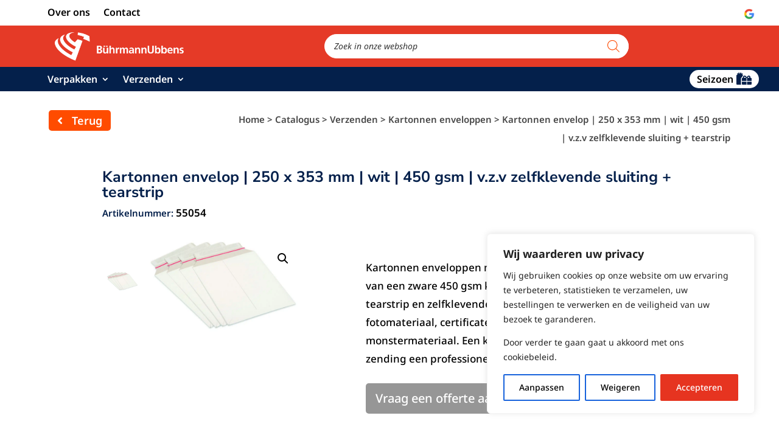

--- FILE ---
content_type: text/html; charset=UTF-8
request_url: https://buhrmannubbens.nl/shop/verzenden/kartonnen-enveloppen/kartonnen-envelop-250-x-353-mm-wit-450-gsm-v-z-v-zelfklevende-sluiting-tearstrip/
body_size: 102999
content:
<!DOCTYPE html>
<html lang="nl-NL" prefix="og: https://ogp.me/ns#">
<head>
	<meta charset="UTF-8" />
<meta http-equiv="X-UA-Compatible" content="IE=edge">
	<link rel="pingback" href="https://buhrmannubbens.nl/xmlrpc.php" />

	<script type="text/javascript">
		document.documentElement.className = 'js';
	</script>
	
	<style id="et-builder-googlefonts-cached-inline">/* Original: https://fonts.googleapis.com/css?family=Nunito+Sans:200,200italic,300,300italic,regular,italic,600,600italic,700,700italic,800,800italic,900,900italic|Noto+Sans:100,100italic,200,200italic,300,300italic,regular,italic,500,500italic,600,600italic,700,700italic,800,800italic,900,900italic&#038;subset=latin,latin-ext&#038;display=swap *//* User Agent: Mozilla/5.0 (Unknown; Linux x86_64) AppleWebKit/538.1 (KHTML, like Gecko) Safari/538.1 Daum/4.1 */@font-face {font-family: 'Noto Sans';font-style: italic;font-weight: 100;font-stretch: normal;font-display: swap;src: url(https://fonts.gstatic.com/s/notosans/v42/o-0kIpQlx3QUlC5A4PNr4C5OaxRsfNNlKbCePevHtVtX57DGjDU1QDcf2V7SzQ.ttf) format('truetype');}@font-face {font-family: 'Noto Sans';font-style: italic;font-weight: 200;font-stretch: normal;font-display: swap;src: url(https://fonts.gstatic.com/s/notosans/v42/o-0kIpQlx3QUlC5A4PNr4C5OaxRsfNNlKbCePevHtVtX57DGjDU1QLce2V7SzQ.ttf) format('truetype');}@font-face {font-family: 'Noto Sans';font-style: italic;font-weight: 300;font-stretch: normal;font-display: swap;src: url(https://fonts.gstatic.com/s/notosans/v42/o-0kIpQlx3QUlC5A4PNr4C5OaxRsfNNlKbCePevHtVtX57DGjDU1QGke2V7SzQ.ttf) format('truetype');}@font-face {font-family: 'Noto Sans';font-style: italic;font-weight: 400;font-stretch: normal;font-display: swap;src: url(https://fonts.gstatic.com/s/notosans/v42/o-0kIpQlx3QUlC5A4PNr4C5OaxRsfNNlKbCePevHtVtX57DGjDU1QDce2V7SzQ.ttf) format('truetype');}@font-face {font-family: 'Noto Sans';font-style: italic;font-weight: 500;font-stretch: normal;font-display: swap;src: url(https://fonts.gstatic.com/s/notosans/v42/o-0kIpQlx3QUlC5A4PNr4C5OaxRsfNNlKbCePevHtVtX57DGjDU1QAUe2V7SzQ.ttf) format('truetype');}@font-face {font-family: 'Noto Sans';font-style: italic;font-weight: 600;font-stretch: normal;font-display: swap;src: url(https://fonts.gstatic.com/s/notosans/v42/o-0kIpQlx3QUlC5A4PNr4C5OaxRsfNNlKbCePevHtVtX57DGjDU1QOkZ2V7SzQ.ttf) format('truetype');}@font-face {font-family: 'Noto Sans';font-style: italic;font-weight: 700;font-stretch: normal;font-display: swap;src: url(https://fonts.gstatic.com/s/notosans/v42/o-0kIpQlx3QUlC5A4PNr4C5OaxRsfNNlKbCePevHtVtX57DGjDU1QNAZ2V7SzQ.ttf) format('truetype');}@font-face {font-family: 'Noto Sans';font-style: italic;font-weight: 800;font-stretch: normal;font-display: swap;src: url(https://fonts.gstatic.com/s/notosans/v42/o-0kIpQlx3QUlC5A4PNr4C5OaxRsfNNlKbCePevHtVtX57DGjDU1QLcZ2V7SzQ.ttf) format('truetype');}@font-face {font-family: 'Noto Sans';font-style: italic;font-weight: 900;font-stretch: normal;font-display: swap;src: url(https://fonts.gstatic.com/s/notosans/v42/o-0kIpQlx3QUlC5A4PNr4C5OaxRsfNNlKbCePevHtVtX57DGjDU1QJ4Z2V7SzQ.ttf) format('truetype');}@font-face {font-family: 'Noto Sans';font-style: normal;font-weight: 100;font-stretch: normal;font-display: swap;src: url(https://fonts.gstatic.com/s/notosans/v42/o-0mIpQlx3QUlC5A4PNB6Ryti20_6n1iPHjcz6L1SoM-jCpoiyD9Au9U6Vc.ttf) format('truetype');}@font-face {font-family: 'Noto Sans';font-style: normal;font-weight: 200;font-stretch: normal;font-display: swap;src: url(https://fonts.gstatic.com/s/notosans/v42/o-0mIpQlx3QUlC5A4PNB6Ryti20_6n1iPHjcz6L1SoM-jCpoiyB9A-9U6Vc.ttf) format('truetype');}@font-face {font-family: 'Noto Sans';font-style: normal;font-weight: 300;font-stretch: normal;font-display: swap;src: url(https://fonts.gstatic.com/s/notosans/v42/o-0mIpQlx3QUlC5A4PNB6Ryti20_6n1iPHjcz6L1SoM-jCpoiyCjA-9U6Vc.ttf) format('truetype');}@font-face {font-family: 'Noto Sans';font-style: normal;font-weight: 400;font-stretch: normal;font-display: swap;src: url(https://fonts.gstatic.com/s/notosans/v42/o-0mIpQlx3QUlC5A4PNB6Ryti20_6n1iPHjcz6L1SoM-jCpoiyD9A-9U6Vc.ttf) format('truetype');}@font-face {font-family: 'Noto Sans';font-style: normal;font-weight: 500;font-stretch: normal;font-display: swap;src: url(https://fonts.gstatic.com/s/notosans/v42/o-0mIpQlx3QUlC5A4PNB6Ryti20_6n1iPHjcz6L1SoM-jCpoiyDPA-9U6Vc.ttf) format('truetype');}@font-face {font-family: 'Noto Sans';font-style: normal;font-weight: 600;font-stretch: normal;font-display: swap;src: url(https://fonts.gstatic.com/s/notosans/v42/o-0mIpQlx3QUlC5A4PNB6Ryti20_6n1iPHjcz6L1SoM-jCpoiyAjBO9U6Vc.ttf) format('truetype');}@font-face {font-family: 'Noto Sans';font-style: normal;font-weight: 700;font-stretch: normal;font-display: swap;src: url(https://fonts.gstatic.com/s/notosans/v42/o-0mIpQlx3QUlC5A4PNB6Ryti20_6n1iPHjcz6L1SoM-jCpoiyAaBO9U6Vc.ttf) format('truetype');}@font-face {font-family: 'Noto Sans';font-style: normal;font-weight: 800;font-stretch: normal;font-display: swap;src: url(https://fonts.gstatic.com/s/notosans/v42/o-0mIpQlx3QUlC5A4PNB6Ryti20_6n1iPHjcz6L1SoM-jCpoiyB9BO9U6Vc.ttf) format('truetype');}@font-face {font-family: 'Noto Sans';font-style: normal;font-weight: 900;font-stretch: normal;font-display: swap;src: url(https://fonts.gstatic.com/s/notosans/v42/o-0mIpQlx3QUlC5A4PNB6Ryti20_6n1iPHjcz6L1SoM-jCpoiyBUBO9U6Vc.ttf) format('truetype');}@font-face {font-family: 'Nunito Sans';font-style: italic;font-weight: 200;font-stretch: normal;font-display: swap;src: url(https://fonts.gstatic.com/s/nunitosans/v19/pe1kMImSLYBIv1o4X1M8cce4OdVisMz5nZRqy6cmmmU3t2FQWEAEOvV9wNvrwlNstMKW3Y6K5WMwXeVy3GboJ0kTHmoP92UpK_c.ttf) format('truetype');}@font-face {font-family: 'Nunito Sans';font-style: italic;font-weight: 300;font-stretch: normal;font-display: swap;src: url(https://fonts.gstatic.com/s/nunitosans/v19/pe1kMImSLYBIv1o4X1M8cce4OdVisMz5nZRqy6cmmmU3t2FQWEAEOvV9wNvrwlNstMKW3Y6K5WMwXeVy3GboJ0kTHmrR92UpK_c.ttf) format('truetype');}@font-face {font-family: 'Nunito Sans';font-style: italic;font-weight: 400;font-stretch: normal;font-display: swap;src: url(https://fonts.gstatic.com/s/nunitosans/v19/pe1kMImSLYBIv1o4X1M8cce4OdVisMz5nZRqy6cmmmU3t2FQWEAEOvV9wNvrwlNstMKW3Y6K5WMwXeVy3GboJ0kTHmqP92UpK_c.ttf) format('truetype');}@font-face {font-family: 'Nunito Sans';font-style: italic;font-weight: 600;font-stretch: normal;font-display: swap;src: url(https://fonts.gstatic.com/s/nunitosans/v19/pe1kMImSLYBIv1o4X1M8cce4OdVisMz5nZRqy6cmmmU3t2FQWEAEOvV9wNvrwlNstMKW3Y6K5WMwXeVy3GboJ0kTHmpR8GUpK_c.ttf) format('truetype');}@font-face {font-family: 'Nunito Sans';font-style: italic;font-weight: 700;font-stretch: normal;font-display: swap;src: url(https://fonts.gstatic.com/s/nunitosans/v19/pe1kMImSLYBIv1o4X1M8cce4OdVisMz5nZRqy6cmmmU3t2FQWEAEOvV9wNvrwlNstMKW3Y6K5WMwXeVy3GboJ0kTHmpo8GUpK_c.ttf) format('truetype');}@font-face {font-family: 'Nunito Sans';font-style: italic;font-weight: 800;font-stretch: normal;font-display: swap;src: url(https://fonts.gstatic.com/s/nunitosans/v19/pe1kMImSLYBIv1o4X1M8cce4OdVisMz5nZRqy6cmmmU3t2FQWEAEOvV9wNvrwlNstMKW3Y6K5WMwXeVy3GboJ0kTHmoP8GUpK_c.ttf) format('truetype');}@font-face {font-family: 'Nunito Sans';font-style: italic;font-weight: 900;font-stretch: normal;font-display: swap;src: url(https://fonts.gstatic.com/s/nunitosans/v19/pe1kMImSLYBIv1o4X1M8cce4OdVisMz5nZRqy6cmmmU3t2FQWEAEOvV9wNvrwlNstMKW3Y6K5WMwXeVy3GboJ0kTHmom8GUpK_c.ttf) format('truetype');}@font-face {font-family: 'Nunito Sans';font-style: normal;font-weight: 200;font-stretch: normal;font-display: swap;src: url(https://fonts.gstatic.com/s/nunitosans/v19/pe1mMImSLYBIv1o4X1M8ce2xCx3yop4tQpF_MeTm0lfGWVpNn64CL7U8upHZIbMV51Q42ptCp5F5bxqqtQ1yiU4GVilXvVUg.ttf) format('truetype');}@font-face {font-family: 'Nunito Sans';font-style: normal;font-weight: 300;font-stretch: normal;font-display: swap;src: url(https://fonts.gstatic.com/s/nunitosans/v19/pe1mMImSLYBIv1o4X1M8ce2xCx3yop4tQpF_MeTm0lfGWVpNn64CL7U8upHZIbMV51Q42ptCp5F5bxqqtQ1yiU4GiClXvVUg.ttf) format('truetype');}@font-face {font-family: 'Nunito Sans';font-style: normal;font-weight: 400;font-stretch: normal;font-display: swap;src: url(https://fonts.gstatic.com/s/nunitosans/v19/pe1mMImSLYBIv1o4X1M8ce2xCx3yop4tQpF_MeTm0lfGWVpNn64CL7U8upHZIbMV51Q42ptCp5F5bxqqtQ1yiU4G1ilXvVUg.ttf) format('truetype');}@font-face {font-family: 'Nunito Sans';font-style: normal;font-weight: 600;font-stretch: normal;font-display: swap;src: url(https://fonts.gstatic.com/s/nunitosans/v19/pe1mMImSLYBIv1o4X1M8ce2xCx3yop4tQpF_MeTm0lfGWVpNn64CL7U8upHZIbMV51Q42ptCp5F5bxqqtQ1yiU4GCC5XvVUg.ttf) format('truetype');}@font-face {font-family: 'Nunito Sans';font-style: normal;font-weight: 700;font-stretch: normal;font-display: swap;src: url(https://fonts.gstatic.com/s/nunitosans/v19/pe1mMImSLYBIv1o4X1M8ce2xCx3yop4tQpF_MeTm0lfGWVpNn64CL7U8upHZIbMV51Q42ptCp5F5bxqqtQ1yiU4GMS5XvVUg.ttf) format('truetype');}@font-face {font-family: 'Nunito Sans';font-style: normal;font-weight: 800;font-stretch: normal;font-display: swap;src: url(https://fonts.gstatic.com/s/nunitosans/v19/pe1mMImSLYBIv1o4X1M8ce2xCx3yop4tQpF_MeTm0lfGWVpNn64CL7U8upHZIbMV51Q42ptCp5F5bxqqtQ1yiU4GVi5XvVUg.ttf) format('truetype');}@font-face {font-family: 'Nunito Sans';font-style: normal;font-weight: 900;font-stretch: normal;font-display: swap;src: url(https://fonts.gstatic.com/s/nunitosans/v19/pe1mMImSLYBIv1o4X1M8ce2xCx3yop4tQpF_MeTm0lfGWVpNn64CL7U8upHZIbMV51Q42ptCp5F5bxqqtQ1yiU4Gfy5XvVUg.ttf) format('truetype');}/* User Agent: Mozilla/5.0 (Windows NT 6.1; WOW64; rv:27.0) Gecko/20100101 Firefox/27.0 */@font-face {font-family: 'Noto Sans';font-style: italic;font-weight: 100;font-stretch: normal;font-display: swap;src: url(https://fonts.gstatic.com/l/font?kit=o-0kIpQlx3QUlC5A4PNr4C5OaxRsfNNlKbCePevHtVtX57DGjDU1QDcf2V7Szg&skey=10db4434b0359efc&v=v42) format('woff');}@font-face {font-family: 'Noto Sans';font-style: italic;font-weight: 200;font-stretch: normal;font-display: swap;src: url(https://fonts.gstatic.com/l/font?kit=o-0kIpQlx3QUlC5A4PNr4C5OaxRsfNNlKbCePevHtVtX57DGjDU1QLce2V7Szg&skey=10db4434b0359efc&v=v42) format('woff');}@font-face {font-family: 'Noto Sans';font-style: italic;font-weight: 300;font-stretch: normal;font-display: swap;src: url(https://fonts.gstatic.com/l/font?kit=o-0kIpQlx3QUlC5A4PNr4C5OaxRsfNNlKbCePevHtVtX57DGjDU1QGke2V7Szg&skey=10db4434b0359efc&v=v42) format('woff');}@font-face {font-family: 'Noto Sans';font-style: italic;font-weight: 400;font-stretch: normal;font-display: swap;src: url(https://fonts.gstatic.com/l/font?kit=o-0kIpQlx3QUlC5A4PNr4C5OaxRsfNNlKbCePevHtVtX57DGjDU1QDce2V7Szg&skey=10db4434b0359efc&v=v42) format('woff');}@font-face {font-family: 'Noto Sans';font-style: italic;font-weight: 500;font-stretch: normal;font-display: swap;src: url(https://fonts.gstatic.com/l/font?kit=o-0kIpQlx3QUlC5A4PNr4C5OaxRsfNNlKbCePevHtVtX57DGjDU1QAUe2V7Szg&skey=10db4434b0359efc&v=v42) format('woff');}@font-face {font-family: 'Noto Sans';font-style: italic;font-weight: 600;font-stretch: normal;font-display: swap;src: url(https://fonts.gstatic.com/l/font?kit=o-0kIpQlx3QUlC5A4PNr4C5OaxRsfNNlKbCePevHtVtX57DGjDU1QOkZ2V7Szg&skey=10db4434b0359efc&v=v42) format('woff');}@font-face {font-family: 'Noto Sans';font-style: italic;font-weight: 700;font-stretch: normal;font-display: swap;src: url(https://fonts.gstatic.com/l/font?kit=o-0kIpQlx3QUlC5A4PNr4C5OaxRsfNNlKbCePevHtVtX57DGjDU1QNAZ2V7Szg&skey=10db4434b0359efc&v=v42) format('woff');}@font-face {font-family: 'Noto Sans';font-style: italic;font-weight: 800;font-stretch: normal;font-display: swap;src: url(https://fonts.gstatic.com/l/font?kit=o-0kIpQlx3QUlC5A4PNr4C5OaxRsfNNlKbCePevHtVtX57DGjDU1QLcZ2V7Szg&skey=10db4434b0359efc&v=v42) format('woff');}@font-face {font-family: 'Noto Sans';font-style: italic;font-weight: 900;font-stretch: normal;font-display: swap;src: url(https://fonts.gstatic.com/l/font?kit=o-0kIpQlx3QUlC5A4PNr4C5OaxRsfNNlKbCePevHtVtX57DGjDU1QJ4Z2V7Szg&skey=10db4434b0359efc&v=v42) format('woff');}@font-face {font-family: 'Noto Sans';font-style: normal;font-weight: 100;font-stretch: normal;font-display: swap;src: url(https://fonts.gstatic.com/l/font?kit=o-0mIpQlx3QUlC5A4PNB6Ryti20_6n1iPHjcz6L1SoM-jCpoiyD9Au9U6VQ&skey=2b960fe17823056f&v=v42) format('woff');}@font-face {font-family: 'Noto Sans';font-style: normal;font-weight: 200;font-stretch: normal;font-display: swap;src: url(https://fonts.gstatic.com/l/font?kit=o-0mIpQlx3QUlC5A4PNB6Ryti20_6n1iPHjcz6L1SoM-jCpoiyB9A-9U6VQ&skey=2b960fe17823056f&v=v42) format('woff');}@font-face {font-family: 'Noto Sans';font-style: normal;font-weight: 300;font-stretch: normal;font-display: swap;src: url(https://fonts.gstatic.com/l/font?kit=o-0mIpQlx3QUlC5A4PNB6Ryti20_6n1iPHjcz6L1SoM-jCpoiyCjA-9U6VQ&skey=2b960fe17823056f&v=v42) format('woff');}@font-face {font-family: 'Noto Sans';font-style: normal;font-weight: 400;font-stretch: normal;font-display: swap;src: url(https://fonts.gstatic.com/l/font?kit=o-0mIpQlx3QUlC5A4PNB6Ryti20_6n1iPHjcz6L1SoM-jCpoiyD9A-9U6VQ&skey=2b960fe17823056f&v=v42) format('woff');}@font-face {font-family: 'Noto Sans';font-style: normal;font-weight: 500;font-stretch: normal;font-display: swap;src: url(https://fonts.gstatic.com/l/font?kit=o-0mIpQlx3QUlC5A4PNB6Ryti20_6n1iPHjcz6L1SoM-jCpoiyDPA-9U6VQ&skey=2b960fe17823056f&v=v42) format('woff');}@font-face {font-family: 'Noto Sans';font-style: normal;font-weight: 600;font-stretch: normal;font-display: swap;src: url(https://fonts.gstatic.com/l/font?kit=o-0mIpQlx3QUlC5A4PNB6Ryti20_6n1iPHjcz6L1SoM-jCpoiyAjBO9U6VQ&skey=2b960fe17823056f&v=v42) format('woff');}@font-face {font-family: 'Noto Sans';font-style: normal;font-weight: 700;font-stretch: normal;font-display: swap;src: url(https://fonts.gstatic.com/l/font?kit=o-0mIpQlx3QUlC5A4PNB6Ryti20_6n1iPHjcz6L1SoM-jCpoiyAaBO9U6VQ&skey=2b960fe17823056f&v=v42) format('woff');}@font-face {font-family: 'Noto Sans';font-style: normal;font-weight: 800;font-stretch: normal;font-display: swap;src: url(https://fonts.gstatic.com/l/font?kit=o-0mIpQlx3QUlC5A4PNB6Ryti20_6n1iPHjcz6L1SoM-jCpoiyB9BO9U6VQ&skey=2b960fe17823056f&v=v42) format('woff');}@font-face {font-family: 'Noto Sans';font-style: normal;font-weight: 900;font-stretch: normal;font-display: swap;src: url(https://fonts.gstatic.com/l/font?kit=o-0mIpQlx3QUlC5A4PNB6Ryti20_6n1iPHjcz6L1SoM-jCpoiyBUBO9U6VQ&skey=2b960fe17823056f&v=v42) format('woff');}@font-face {font-family: 'Nunito Sans';font-style: italic;font-weight: 200;font-stretch: normal;font-display: swap;src: url(https://fonts.gstatic.com/l/font?kit=pe1kMImSLYBIv1o4X1M8cce4OdVisMz5nZRqy6cmmmU3t2FQWEAEOvV9wNvrwlNstMKW3Y6K5WMwXeVy3GboJ0kTHmoP92UpK_Q&skey=8952ce414dafd5f2&v=v19) format('woff');}@font-face {font-family: 'Nunito Sans';font-style: italic;font-weight: 300;font-stretch: normal;font-display: swap;src: url(https://fonts.gstatic.com/l/font?kit=pe1kMImSLYBIv1o4X1M8cce4OdVisMz5nZRqy6cmmmU3t2FQWEAEOvV9wNvrwlNstMKW3Y6K5WMwXeVy3GboJ0kTHmrR92UpK_Q&skey=8952ce414dafd5f2&v=v19) format('woff');}@font-face {font-family: 'Nunito Sans';font-style: italic;font-weight: 400;font-stretch: normal;font-display: swap;src: url(https://fonts.gstatic.com/l/font?kit=pe1kMImSLYBIv1o4X1M8cce4OdVisMz5nZRqy6cmmmU3t2FQWEAEOvV9wNvrwlNstMKW3Y6K5WMwXeVy3GboJ0kTHmqP92UpK_Q&skey=8952ce414dafd5f2&v=v19) format('woff');}@font-face {font-family: 'Nunito Sans';font-style: italic;font-weight: 600;font-stretch: normal;font-display: swap;src: url(https://fonts.gstatic.com/l/font?kit=pe1kMImSLYBIv1o4X1M8cce4OdVisMz5nZRqy6cmmmU3t2FQWEAEOvV9wNvrwlNstMKW3Y6K5WMwXeVy3GboJ0kTHmpR8GUpK_Q&skey=8952ce414dafd5f2&v=v19) format('woff');}@font-face {font-family: 'Nunito Sans';font-style: italic;font-weight: 700;font-stretch: normal;font-display: swap;src: url(https://fonts.gstatic.com/l/font?kit=pe1kMImSLYBIv1o4X1M8cce4OdVisMz5nZRqy6cmmmU3t2FQWEAEOvV9wNvrwlNstMKW3Y6K5WMwXeVy3GboJ0kTHmpo8GUpK_Q&skey=8952ce414dafd5f2&v=v19) format('woff');}@font-face {font-family: 'Nunito Sans';font-style: italic;font-weight: 800;font-stretch: normal;font-display: swap;src: url(https://fonts.gstatic.com/l/font?kit=pe1kMImSLYBIv1o4X1M8cce4OdVisMz5nZRqy6cmmmU3t2FQWEAEOvV9wNvrwlNstMKW3Y6K5WMwXeVy3GboJ0kTHmoP8GUpK_Q&skey=8952ce414dafd5f2&v=v19) format('woff');}@font-face {font-family: 'Nunito Sans';font-style: italic;font-weight: 900;font-stretch: normal;font-display: swap;src: url(https://fonts.gstatic.com/l/font?kit=pe1kMImSLYBIv1o4X1M8cce4OdVisMz5nZRqy6cmmmU3t2FQWEAEOvV9wNvrwlNstMKW3Y6K5WMwXeVy3GboJ0kTHmom8GUpK_Q&skey=8952ce414dafd5f2&v=v19) format('woff');}@font-face {font-family: 'Nunito Sans';font-style: normal;font-weight: 200;font-stretch: normal;font-display: swap;src: url(https://fonts.gstatic.com/l/font?kit=pe1mMImSLYBIv1o4X1M8ce2xCx3yop4tQpF_MeTm0lfGWVpNn64CL7U8upHZIbMV51Q42ptCp5F5bxqqtQ1yiU4GVilXvVUj&skey=60bfdc605ddb00b1&v=v19) format('woff');}@font-face {font-family: 'Nunito Sans';font-style: normal;font-weight: 300;font-stretch: normal;font-display: swap;src: url(https://fonts.gstatic.com/l/font?kit=pe1mMImSLYBIv1o4X1M8ce2xCx3yop4tQpF_MeTm0lfGWVpNn64CL7U8upHZIbMV51Q42ptCp5F5bxqqtQ1yiU4GiClXvVUj&skey=60bfdc605ddb00b1&v=v19) format('woff');}@font-face {font-family: 'Nunito Sans';font-style: normal;font-weight: 400;font-stretch: normal;font-display: swap;src: url(https://fonts.gstatic.com/l/font?kit=pe1mMImSLYBIv1o4X1M8ce2xCx3yop4tQpF_MeTm0lfGWVpNn64CL7U8upHZIbMV51Q42ptCp5F5bxqqtQ1yiU4G1ilXvVUj&skey=60bfdc605ddb00b1&v=v19) format('woff');}@font-face {font-family: 'Nunito Sans';font-style: normal;font-weight: 600;font-stretch: normal;font-display: swap;src: url(https://fonts.gstatic.com/l/font?kit=pe1mMImSLYBIv1o4X1M8ce2xCx3yop4tQpF_MeTm0lfGWVpNn64CL7U8upHZIbMV51Q42ptCp5F5bxqqtQ1yiU4GCC5XvVUj&skey=60bfdc605ddb00b1&v=v19) format('woff');}@font-face {font-family: 'Nunito Sans';font-style: normal;font-weight: 700;font-stretch: normal;font-display: swap;src: url(https://fonts.gstatic.com/l/font?kit=pe1mMImSLYBIv1o4X1M8ce2xCx3yop4tQpF_MeTm0lfGWVpNn64CL7U8upHZIbMV51Q42ptCp5F5bxqqtQ1yiU4GMS5XvVUj&skey=60bfdc605ddb00b1&v=v19) format('woff');}@font-face {font-family: 'Nunito Sans';font-style: normal;font-weight: 800;font-stretch: normal;font-display: swap;src: url(https://fonts.gstatic.com/l/font?kit=pe1mMImSLYBIv1o4X1M8ce2xCx3yop4tQpF_MeTm0lfGWVpNn64CL7U8upHZIbMV51Q42ptCp5F5bxqqtQ1yiU4GVi5XvVUj&skey=60bfdc605ddb00b1&v=v19) format('woff');}@font-face {font-family: 'Nunito Sans';font-style: normal;font-weight: 900;font-stretch: normal;font-display: swap;src: url(https://fonts.gstatic.com/l/font?kit=pe1mMImSLYBIv1o4X1M8ce2xCx3yop4tQpF_MeTm0lfGWVpNn64CL7U8upHZIbMV51Q42ptCp5F5bxqqtQ1yiU4Gfy5XvVUj&skey=60bfdc605ddb00b1&v=v19) format('woff');}/* User Agent: Mozilla/5.0 (Windows NT 6.3; rv:39.0) Gecko/20100101 Firefox/39.0 */@font-face {font-family: 'Noto Sans';font-style: italic;font-weight: 100;font-stretch: normal;font-display: swap;src: url(https://fonts.gstatic.com/s/notosans/v42/o-0kIpQlx3QUlC5A4PNr4C5OaxRsfNNlKbCePevHtVtX57DGjDU1QDcf2V7SyA.woff2) format('woff2');}@font-face {font-family: 'Noto Sans';font-style: italic;font-weight: 200;font-stretch: normal;font-display: swap;src: url(https://fonts.gstatic.com/s/notosans/v42/o-0kIpQlx3QUlC5A4PNr4C5OaxRsfNNlKbCePevHtVtX57DGjDU1QLce2V7SyA.woff2) format('woff2');}@font-face {font-family: 'Noto Sans';font-style: italic;font-weight: 300;font-stretch: normal;font-display: swap;src: url(https://fonts.gstatic.com/s/notosans/v42/o-0kIpQlx3QUlC5A4PNr4C5OaxRsfNNlKbCePevHtVtX57DGjDU1QGke2V7SyA.woff2) format('woff2');}@font-face {font-family: 'Noto Sans';font-style: italic;font-weight: 400;font-stretch: normal;font-display: swap;src: url(https://fonts.gstatic.com/s/notosans/v42/o-0kIpQlx3QUlC5A4PNr4C5OaxRsfNNlKbCePevHtVtX57DGjDU1QDce2V7SyA.woff2) format('woff2');}@font-face {font-family: 'Noto Sans';font-style: italic;font-weight: 500;font-stretch: normal;font-display: swap;src: url(https://fonts.gstatic.com/s/notosans/v42/o-0kIpQlx3QUlC5A4PNr4C5OaxRsfNNlKbCePevHtVtX57DGjDU1QAUe2V7SyA.woff2) format('woff2');}@font-face {font-family: 'Noto Sans';font-style: italic;font-weight: 600;font-stretch: normal;font-display: swap;src: url(https://fonts.gstatic.com/s/notosans/v42/o-0kIpQlx3QUlC5A4PNr4C5OaxRsfNNlKbCePevHtVtX57DGjDU1QOkZ2V7SyA.woff2) format('woff2');}@font-face {font-family: 'Noto Sans';font-style: italic;font-weight: 700;font-stretch: normal;font-display: swap;src: url(https://fonts.gstatic.com/s/notosans/v42/o-0kIpQlx3QUlC5A4PNr4C5OaxRsfNNlKbCePevHtVtX57DGjDU1QNAZ2V7SyA.woff2) format('woff2');}@font-face {font-family: 'Noto Sans';font-style: italic;font-weight: 800;font-stretch: normal;font-display: swap;src: url(https://fonts.gstatic.com/s/notosans/v42/o-0kIpQlx3QUlC5A4PNr4C5OaxRsfNNlKbCePevHtVtX57DGjDU1QLcZ2V7SyA.woff2) format('woff2');}@font-face {font-family: 'Noto Sans';font-style: italic;font-weight: 900;font-stretch: normal;font-display: swap;src: url(https://fonts.gstatic.com/s/notosans/v42/o-0kIpQlx3QUlC5A4PNr4C5OaxRsfNNlKbCePevHtVtX57DGjDU1QJ4Z2V7SyA.woff2) format('woff2');}@font-face {font-family: 'Noto Sans';font-style: normal;font-weight: 100;font-stretch: normal;font-display: swap;src: url(https://fonts.gstatic.com/s/notosans/v42/o-0mIpQlx3QUlC5A4PNB6Ryti20_6n1iPHjcz6L1SoM-jCpoiyD9Au9U6VI.woff2) format('woff2');}@font-face {font-family: 'Noto Sans';font-style: normal;font-weight: 200;font-stretch: normal;font-display: swap;src: url(https://fonts.gstatic.com/s/notosans/v42/o-0mIpQlx3QUlC5A4PNB6Ryti20_6n1iPHjcz6L1SoM-jCpoiyB9A-9U6VI.woff2) format('woff2');}@font-face {font-family: 'Noto Sans';font-style: normal;font-weight: 300;font-stretch: normal;font-display: swap;src: url(https://fonts.gstatic.com/s/notosans/v42/o-0mIpQlx3QUlC5A4PNB6Ryti20_6n1iPHjcz6L1SoM-jCpoiyCjA-9U6VI.woff2) format('woff2');}@font-face {font-family: 'Noto Sans';font-style: normal;font-weight: 400;font-stretch: normal;font-display: swap;src: url(https://fonts.gstatic.com/s/notosans/v42/o-0mIpQlx3QUlC5A4PNB6Ryti20_6n1iPHjcz6L1SoM-jCpoiyD9A-9U6VI.woff2) format('woff2');}@font-face {font-family: 'Noto Sans';font-style: normal;font-weight: 500;font-stretch: normal;font-display: swap;src: url(https://fonts.gstatic.com/s/notosans/v42/o-0mIpQlx3QUlC5A4PNB6Ryti20_6n1iPHjcz6L1SoM-jCpoiyDPA-9U6VI.woff2) format('woff2');}@font-face {font-family: 'Noto Sans';font-style: normal;font-weight: 600;font-stretch: normal;font-display: swap;src: url(https://fonts.gstatic.com/s/notosans/v42/o-0mIpQlx3QUlC5A4PNB6Ryti20_6n1iPHjcz6L1SoM-jCpoiyAjBO9U6VI.woff2) format('woff2');}@font-face {font-family: 'Noto Sans';font-style: normal;font-weight: 700;font-stretch: normal;font-display: swap;src: url(https://fonts.gstatic.com/s/notosans/v42/o-0mIpQlx3QUlC5A4PNB6Ryti20_6n1iPHjcz6L1SoM-jCpoiyAaBO9U6VI.woff2) format('woff2');}@font-face {font-family: 'Noto Sans';font-style: normal;font-weight: 800;font-stretch: normal;font-display: swap;src: url(https://fonts.gstatic.com/s/notosans/v42/o-0mIpQlx3QUlC5A4PNB6Ryti20_6n1iPHjcz6L1SoM-jCpoiyB9BO9U6VI.woff2) format('woff2');}@font-face {font-family: 'Noto Sans';font-style: normal;font-weight: 900;font-stretch: normal;font-display: swap;src: url(https://fonts.gstatic.com/s/notosans/v42/o-0mIpQlx3QUlC5A4PNB6Ryti20_6n1iPHjcz6L1SoM-jCpoiyBUBO9U6VI.woff2) format('woff2');}@font-face {font-family: 'Nunito Sans';font-style: italic;font-weight: 200;font-stretch: normal;font-display: swap;src: url(https://fonts.gstatic.com/s/nunitosans/v19/pe1kMImSLYBIv1o4X1M8cce4OdVisMz5nZRqy6cmmmU3t2FQWEAEOvV9wNvrwlNstMKW3Y6K5WMwXeVy3GboJ0kTHmoP92UpK_I.woff2) format('woff2');}@font-face {font-family: 'Nunito Sans';font-style: italic;font-weight: 300;font-stretch: normal;font-display: swap;src: url(https://fonts.gstatic.com/s/nunitosans/v19/pe1kMImSLYBIv1o4X1M8cce4OdVisMz5nZRqy6cmmmU3t2FQWEAEOvV9wNvrwlNstMKW3Y6K5WMwXeVy3GboJ0kTHmrR92UpK_I.woff2) format('woff2');}@font-face {font-family: 'Nunito Sans';font-style: italic;font-weight: 400;font-stretch: normal;font-display: swap;src: url(https://fonts.gstatic.com/s/nunitosans/v19/pe1kMImSLYBIv1o4X1M8cce4OdVisMz5nZRqy6cmmmU3t2FQWEAEOvV9wNvrwlNstMKW3Y6K5WMwXeVy3GboJ0kTHmqP92UpK_I.woff2) format('woff2');}@font-face {font-family: 'Nunito Sans';font-style: italic;font-weight: 600;font-stretch: normal;font-display: swap;src: url(https://fonts.gstatic.com/s/nunitosans/v19/pe1kMImSLYBIv1o4X1M8cce4OdVisMz5nZRqy6cmmmU3t2FQWEAEOvV9wNvrwlNstMKW3Y6K5WMwXeVy3GboJ0kTHmpR8GUpK_I.woff2) format('woff2');}@font-face {font-family: 'Nunito Sans';font-style: italic;font-weight: 700;font-stretch: normal;font-display: swap;src: url(https://fonts.gstatic.com/s/nunitosans/v19/pe1kMImSLYBIv1o4X1M8cce4OdVisMz5nZRqy6cmmmU3t2FQWEAEOvV9wNvrwlNstMKW3Y6K5WMwXeVy3GboJ0kTHmpo8GUpK_I.woff2) format('woff2');}@font-face {font-family: 'Nunito Sans';font-style: italic;font-weight: 800;font-stretch: normal;font-display: swap;src: url(https://fonts.gstatic.com/s/nunitosans/v19/pe1kMImSLYBIv1o4X1M8cce4OdVisMz5nZRqy6cmmmU3t2FQWEAEOvV9wNvrwlNstMKW3Y6K5WMwXeVy3GboJ0kTHmoP8GUpK_I.woff2) format('woff2');}@font-face {font-family: 'Nunito Sans';font-style: italic;font-weight: 900;font-stretch: normal;font-display: swap;src: url(https://fonts.gstatic.com/s/nunitosans/v19/pe1kMImSLYBIv1o4X1M8cce4OdVisMz5nZRqy6cmmmU3t2FQWEAEOvV9wNvrwlNstMKW3Y6K5WMwXeVy3GboJ0kTHmom8GUpK_I.woff2) format('woff2');}@font-face {font-family: 'Nunito Sans';font-style: normal;font-weight: 200;font-stretch: normal;font-display: swap;src: url(https://fonts.gstatic.com/s/nunitosans/v19/pe1mMImSLYBIv1o4X1M8ce2xCx3yop4tQpF_MeTm0lfGWVpNn64CL7U8upHZIbMV51Q42ptCp5F5bxqqtQ1yiU4GVilXvVUl.woff2) format('woff2');}@font-face {font-family: 'Nunito Sans';font-style: normal;font-weight: 300;font-stretch: normal;font-display: swap;src: url(https://fonts.gstatic.com/s/nunitosans/v19/pe1mMImSLYBIv1o4X1M8ce2xCx3yop4tQpF_MeTm0lfGWVpNn64CL7U8upHZIbMV51Q42ptCp5F5bxqqtQ1yiU4GiClXvVUl.woff2) format('woff2');}@font-face {font-family: 'Nunito Sans';font-style: normal;font-weight: 400;font-stretch: normal;font-display: swap;src: url(https://fonts.gstatic.com/s/nunitosans/v19/pe1mMImSLYBIv1o4X1M8ce2xCx3yop4tQpF_MeTm0lfGWVpNn64CL7U8upHZIbMV51Q42ptCp5F5bxqqtQ1yiU4G1ilXvVUl.woff2) format('woff2');}@font-face {font-family: 'Nunito Sans';font-style: normal;font-weight: 600;font-stretch: normal;font-display: swap;src: url(https://fonts.gstatic.com/s/nunitosans/v19/pe1mMImSLYBIv1o4X1M8ce2xCx3yop4tQpF_MeTm0lfGWVpNn64CL7U8upHZIbMV51Q42ptCp5F5bxqqtQ1yiU4GCC5XvVUl.woff2) format('woff2');}@font-face {font-family: 'Nunito Sans';font-style: normal;font-weight: 700;font-stretch: normal;font-display: swap;src: url(https://fonts.gstatic.com/s/nunitosans/v19/pe1mMImSLYBIv1o4X1M8ce2xCx3yop4tQpF_MeTm0lfGWVpNn64CL7U8upHZIbMV51Q42ptCp5F5bxqqtQ1yiU4GMS5XvVUl.woff2) format('woff2');}@font-face {font-family: 'Nunito Sans';font-style: normal;font-weight: 800;font-stretch: normal;font-display: swap;src: url(https://fonts.gstatic.com/s/nunitosans/v19/pe1mMImSLYBIv1o4X1M8ce2xCx3yop4tQpF_MeTm0lfGWVpNn64CL7U8upHZIbMV51Q42ptCp5F5bxqqtQ1yiU4GVi5XvVUl.woff2) format('woff2');}@font-face {font-family: 'Nunito Sans';font-style: normal;font-weight: 900;font-stretch: normal;font-display: swap;src: url(https://fonts.gstatic.com/s/nunitosans/v19/pe1mMImSLYBIv1o4X1M8ce2xCx3yop4tQpF_MeTm0lfGWVpNn64CL7U8upHZIbMV51Q42ptCp5F5bxqqtQ1yiU4Gfy5XvVUl.woff2) format('woff2');}</style>
<!-- Search Engine Optimization door Rank Math - https://rankmath.com/ -->
<title>Kartonnen envelop | 250 x 353 mm | wit | 450 gsm | v.z.v zelfklevende sluiting + tearstrip - BührmannUbbens</title>
<meta name="description" content="Kartonnen enveloppen met aktesluiting. Geproduceerd van een zware 450 gsm karton. Voorzien van een rode tearstrip en zelfklevende sluiting. Bij uitstek"/>
<meta name="robots" content="index, follow, max-snippet:-1, max-video-preview:-1, max-image-preview:large"/>
<link rel="canonical" href="https://buhrmannubbens.nl/shop/verzenden/kartonnen-enveloppen/kartonnen-envelop-250-x-353-mm-wit-450-gsm-v-z-v-zelfklevende-sluiting-tearstrip/" />
<meta property="og:locale" content="nl_NL" />
<meta property="og:type" content="product" />
<meta property="og:title" content="Kartonnen envelop | 250 x 353 mm | wit | 450 gsm | v.z.v zelfklevende sluiting + tearstrip - BührmannUbbens" />
<meta property="og:description" content="Kartonnen enveloppen met aktesluiting. Geproduceerd van een zware 450 gsm karton. Voorzien van een rode tearstrip en zelfklevende sluiting. Bij uitstek" />
<meta property="og:url" content="https://buhrmannubbens.nl/shop/verzenden/kartonnen-enveloppen/kartonnen-envelop-250-x-353-mm-wit-450-gsm-v-z-v-zelfklevende-sluiting-tearstrip/" />
<meta property="og:site_name" content="BührmannUbbens" />
<meta property="og:updated_time" content="2024-04-09T12:47:26+02:00" />
<meta property="og:image" content="https://buhrmannubbens.nl/wp-content/uploads/2023/11/kartonnen_enveloppen_4.jpg" />
<meta property="og:image:secure_url" content="https://buhrmannubbens.nl/wp-content/uploads/2023/11/kartonnen_enveloppen_4.jpg" />
<meta property="og:image:width" content="1654" />
<meta property="og:image:height" content="1027" />
<meta property="og:image:alt" content="Kartonnen envelop | 250 x 353 mm | wit | 450 gsm | v.z.v zelfklevende sluiting + tearstrip" />
<meta property="og:image:type" content="image/jpeg" />
<meta property="product:price:amount" content="43.95" />
<meta property="product:price:currency" content="EUR" />
<meta property="product:availability" content="instock" />
<meta name="twitter:card" content="summary_large_image" />
<meta name="twitter:title" content="Kartonnen envelop | 250 x 353 mm | wit | 450 gsm | v.z.v zelfklevende sluiting + tearstrip - BührmannUbbens" />
<meta name="twitter:description" content="Kartonnen enveloppen met aktesluiting. Geproduceerd van een zware 450 gsm karton. Voorzien van een rode tearstrip en zelfklevende sluiting. Bij uitstek" />
<meta name="twitter:image" content="https://buhrmannubbens.nl/wp-content/uploads/2023/11/kartonnen_enveloppen_4.jpg" />
<meta name="twitter:label1" content="Prijs" />
<meta name="twitter:data1" content="&euro;&nbsp;43,95" />
<meta name="twitter:label2" content="Beschikbaarheid" />
<meta name="twitter:data2" content="Op voorraad" />
<script type="application/ld+json" class="rank-math-schema">{"@context":"https://schema.org","@graph":[{"@type":["LocalBusiness","Organization"],"@id":"https://buhrmannubbens.nl/#organization","name":"B\u00fchrmannUbbens","url":"https://buhrmannubbens.nl","logo":{"@type":"ImageObject","@id":"https://buhrmannubbens.nl/#logo","url":"https://buhrmannubbens.nl/wp-content/uploads/2023/02/logo-mobile.png","contentUrl":"https://buhrmannubbens.nl/wp-content/uploads/2023/02/logo-mobile.png","caption":"B\u00fchrmannUbbens","inLanguage":"nl-NL","width":"115","height":"100"},"openingHours":["Monday,Tuesday,Wednesday,Thursday,Friday,Saturday,Sunday 09:00-17:00"],"image":{"@id":"https://buhrmannubbens.nl/#logo"}},{"@type":"WebSite","@id":"https://buhrmannubbens.nl/#website","url":"https://buhrmannubbens.nl","name":"B\u00fchrmannUbbens","publisher":{"@id":"https://buhrmannubbens.nl/#organization"},"inLanguage":"nl-NL"},{"@type":"ImageObject","@id":"https://buhrmannubbens.nl/wp-content/uploads/2023/11/kartonnen_enveloppen_4.jpg","url":"https://buhrmannubbens.nl/wp-content/uploads/2023/11/kartonnen_enveloppen_4.jpg","width":"1654","height":"1027","inLanguage":"nl-NL"},{"@type":"ItemPage","@id":"https://buhrmannubbens.nl/shop/verzenden/kartonnen-enveloppen/kartonnen-envelop-250-x-353-mm-wit-450-gsm-v-z-v-zelfklevende-sluiting-tearstrip/#webpage","url":"https://buhrmannubbens.nl/shop/verzenden/kartonnen-enveloppen/kartonnen-envelop-250-x-353-mm-wit-450-gsm-v-z-v-zelfklevende-sluiting-tearstrip/","name":"Kartonnen envelop | 250 x 353 mm | wit | 450 gsm | v.z.v zelfklevende sluiting + tearstrip - B\u00fchrmannUbbens","datePublished":"2023-11-30T09:30:23+01:00","dateModified":"2024-04-09T12:47:26+02:00","isPartOf":{"@id":"https://buhrmannubbens.nl/#website"},"primaryImageOfPage":{"@id":"https://buhrmannubbens.nl/wp-content/uploads/2023/11/kartonnen_enveloppen_4.jpg"},"inLanguage":"nl-NL"},{"@type":"Product","name":"Kartonnen envelop | 250 x 353 mm | wit | 450 gsm | v.z.v zelfklevende sluiting + tearstrip - B\u00fchrmannUbbens","description":"Kartonnen enveloppen met aktesluiting. Geproduceerd van een zware 450 gsm karton. Voorzien van een rode tearstrip en zelfklevende sluiting. Bij uitstek geschikt voor fotomateriaal, certificaten, diploma's en divers monstermateriaal. Een kartonnen envelop geeft uw zending een professionele uitstraling.","sku":"55054","category":"Verzenden &gt; Kartonnen enveloppen","mainEntityOfPage":{"@id":"https://buhrmannubbens.nl/shop/verzenden/kartonnen-enveloppen/kartonnen-envelop-250-x-353-mm-wit-450-gsm-v-z-v-zelfklevende-sluiting-tearstrip/#webpage"},"height":{"@type":"QuantitativeValue","unitCode":"MMT"},"width":{"@type":"QuantitativeValue","unitCode":"MMT","value":"353"},"depth":{"@type":"QuantitativeValue","unitCode":"MMT","value":"250"},"image":[{"@type":"ImageObject","url":"https://buhrmannubbens.nl/wp-content/uploads/2023/11/kartonnen_enveloppen_4.jpg","height":"1027","width":"1654"}],"offers":{"@type":"Offer","price":"43.95","priceCurrency":"EUR","priceValidUntil":"2027-12-31","availability":"http://schema.org/InStock","itemCondition":"NewCondition","url":"https://buhrmannubbens.nl/shop/verzenden/kartonnen-enveloppen/kartonnen-envelop-250-x-353-mm-wit-450-gsm-v-z-v-zelfklevende-sluiting-tearstrip/","seller":{"@type":"Organization","@id":"https://buhrmannubbens.nl/","name":"B\u00fchrmannUbbens","url":"https://buhrmannubbens.nl","logo":"https://buhrmannubbens.nl/wp-content/uploads/2023/02/logo-mobile.png"},"priceSpecification":{"price":"43.95","priceCurrency":"EUR","valueAddedTaxIncluded":"false"}},"additionalProperty":[{"@type":"PropertyValue","name":"pa_artikelnr","value":"55054"},{"@type":"PropertyValue","name":"pa_verpakt-per","value":"doos a 100 st."}],"@id":"https://buhrmannubbens.nl/shop/verzenden/kartonnen-enveloppen/kartonnen-envelop-250-x-353-mm-wit-450-gsm-v-z-v-zelfklevende-sluiting-tearstrip/#richSnippet"}]}</script>
<!-- /Rank Math WordPress SEO plugin -->

<link rel='dns-prefetch' href='//maps.googleapis.com' />
<link rel='dns-prefetch' href='//www.googletagmanager.com' />

<link rel="alternate" type="application/rss+xml" title="BührmannUbbens &raquo; feed" href="https://buhrmannubbens.nl/feed/" />
<link rel="alternate" title="oEmbed (JSON)" type="application/json+oembed" href="https://buhrmannubbens.nl/wp-json/oembed/1.0/embed?url=https%3A%2F%2Fbuhrmannubbens.nl%2Fshop%2Fverzenden%2Fkartonnen-enveloppen%2Fkartonnen-envelop-250-x-353-mm-wit-450-gsm-v-z-v-zelfklevende-sluiting-tearstrip%2F" />
<link rel="alternate" title="oEmbed (XML)" type="text/xml+oembed" href="https://buhrmannubbens.nl/wp-json/oembed/1.0/embed?url=https%3A%2F%2Fbuhrmannubbens.nl%2Fshop%2Fverzenden%2Fkartonnen-enveloppen%2Fkartonnen-envelop-250-x-353-mm-wit-450-gsm-v-z-v-zelfklevende-sluiting-tearstrip%2F&#038;format=xml" />
<meta content="Quist ICT - Divi Child Theme v.1.0.0" name="generator"/><style id='wp-block-library-inline-css' type='text/css'>
:root{--wp-block-synced-color:#7a00df;--wp-block-synced-color--rgb:122,0,223;--wp-bound-block-color:var(--wp-block-synced-color);--wp-editor-canvas-background:#ddd;--wp-admin-theme-color:#007cba;--wp-admin-theme-color--rgb:0,124,186;--wp-admin-theme-color-darker-10:#006ba1;--wp-admin-theme-color-darker-10--rgb:0,107,160.5;--wp-admin-theme-color-darker-20:#005a87;--wp-admin-theme-color-darker-20--rgb:0,90,135;--wp-admin-border-width-focus:2px}@media (min-resolution:192dpi){:root{--wp-admin-border-width-focus:1.5px}}.wp-element-button{cursor:pointer}:root .has-very-light-gray-background-color{background-color:#eee}:root .has-very-dark-gray-background-color{background-color:#313131}:root .has-very-light-gray-color{color:#eee}:root .has-very-dark-gray-color{color:#313131}:root .has-vivid-green-cyan-to-vivid-cyan-blue-gradient-background{background:linear-gradient(135deg,#00d084,#0693e3)}:root .has-purple-crush-gradient-background{background:linear-gradient(135deg,#34e2e4,#4721fb 50%,#ab1dfe)}:root .has-hazy-dawn-gradient-background{background:linear-gradient(135deg,#faaca8,#dad0ec)}:root .has-subdued-olive-gradient-background{background:linear-gradient(135deg,#fafae1,#67a671)}:root .has-atomic-cream-gradient-background{background:linear-gradient(135deg,#fdd79a,#004a59)}:root .has-nightshade-gradient-background{background:linear-gradient(135deg,#330968,#31cdcf)}:root .has-midnight-gradient-background{background:linear-gradient(135deg,#020381,#2874fc)}:root{--wp--preset--font-size--normal:16px;--wp--preset--font-size--huge:42px}.has-regular-font-size{font-size:1em}.has-larger-font-size{font-size:2.625em}.has-normal-font-size{font-size:var(--wp--preset--font-size--normal)}.has-huge-font-size{font-size:var(--wp--preset--font-size--huge)}.has-text-align-center{text-align:center}.has-text-align-left{text-align:left}.has-text-align-right{text-align:right}.has-fit-text{white-space:nowrap!important}#end-resizable-editor-section{display:none}.aligncenter{clear:both}.items-justified-left{justify-content:flex-start}.items-justified-center{justify-content:center}.items-justified-right{justify-content:flex-end}.items-justified-space-between{justify-content:space-between}.screen-reader-text{border:0;clip-path:inset(50%);height:1px;margin:-1px;overflow:hidden;padding:0;position:absolute;width:1px;word-wrap:normal!important}.screen-reader-text:focus{background-color:#ddd;clip-path:none;color:#444;display:block;font-size:1em;height:auto;left:5px;line-height:normal;padding:15px 23px 14px;text-decoration:none;top:5px;width:auto;z-index:100000}html :where(.has-border-color){border-style:solid}html :where([style*=border-top-color]){border-top-style:solid}html :where([style*=border-right-color]){border-right-style:solid}html :where([style*=border-bottom-color]){border-bottom-style:solid}html :where([style*=border-left-color]){border-left-style:solid}html :where([style*=border-width]){border-style:solid}html :where([style*=border-top-width]){border-top-style:solid}html :where([style*=border-right-width]){border-right-style:solid}html :where([style*=border-bottom-width]){border-bottom-style:solid}html :where([style*=border-left-width]){border-left-style:solid}html :where(img[class*=wp-image-]){height:auto;max-width:100%}:where(figure){margin:0 0 1em}html :where(.is-position-sticky){--wp-admin--admin-bar--position-offset:var(--wp-admin--admin-bar--height,0px)}@media screen and (max-width:600px){html :where(.is-position-sticky){--wp-admin--admin-bar--position-offset:0px}}

/*# sourceURL=wp-block-library-inline-css */
</style><style id='global-styles-inline-css' type='text/css'>
:root{--wp--preset--aspect-ratio--square: 1;--wp--preset--aspect-ratio--4-3: 4/3;--wp--preset--aspect-ratio--3-4: 3/4;--wp--preset--aspect-ratio--3-2: 3/2;--wp--preset--aspect-ratio--2-3: 2/3;--wp--preset--aspect-ratio--16-9: 16/9;--wp--preset--aspect-ratio--9-16: 9/16;--wp--preset--color--black: #000000;--wp--preset--color--cyan-bluish-gray: #abb8c3;--wp--preset--color--white: #ffffff;--wp--preset--color--pale-pink: #f78da7;--wp--preset--color--vivid-red: #cf2e2e;--wp--preset--color--luminous-vivid-orange: #ff6900;--wp--preset--color--luminous-vivid-amber: #fcb900;--wp--preset--color--light-green-cyan: #7bdcb5;--wp--preset--color--vivid-green-cyan: #00d084;--wp--preset--color--pale-cyan-blue: #8ed1fc;--wp--preset--color--vivid-cyan-blue: #0693e3;--wp--preset--color--vivid-purple: #9b51e0;--wp--preset--gradient--vivid-cyan-blue-to-vivid-purple: linear-gradient(135deg,rgb(6,147,227) 0%,rgb(155,81,224) 100%);--wp--preset--gradient--light-green-cyan-to-vivid-green-cyan: linear-gradient(135deg,rgb(122,220,180) 0%,rgb(0,208,130) 100%);--wp--preset--gradient--luminous-vivid-amber-to-luminous-vivid-orange: linear-gradient(135deg,rgb(252,185,0) 0%,rgb(255,105,0) 100%);--wp--preset--gradient--luminous-vivid-orange-to-vivid-red: linear-gradient(135deg,rgb(255,105,0) 0%,rgb(207,46,46) 100%);--wp--preset--gradient--very-light-gray-to-cyan-bluish-gray: linear-gradient(135deg,rgb(238,238,238) 0%,rgb(169,184,195) 100%);--wp--preset--gradient--cool-to-warm-spectrum: linear-gradient(135deg,rgb(74,234,220) 0%,rgb(151,120,209) 20%,rgb(207,42,186) 40%,rgb(238,44,130) 60%,rgb(251,105,98) 80%,rgb(254,248,76) 100%);--wp--preset--gradient--blush-light-purple: linear-gradient(135deg,rgb(255,206,236) 0%,rgb(152,150,240) 100%);--wp--preset--gradient--blush-bordeaux: linear-gradient(135deg,rgb(254,205,165) 0%,rgb(254,45,45) 50%,rgb(107,0,62) 100%);--wp--preset--gradient--luminous-dusk: linear-gradient(135deg,rgb(255,203,112) 0%,rgb(199,81,192) 50%,rgb(65,88,208) 100%);--wp--preset--gradient--pale-ocean: linear-gradient(135deg,rgb(255,245,203) 0%,rgb(182,227,212) 50%,rgb(51,167,181) 100%);--wp--preset--gradient--electric-grass: linear-gradient(135deg,rgb(202,248,128) 0%,rgb(113,206,126) 100%);--wp--preset--gradient--midnight: linear-gradient(135deg,rgb(2,3,129) 0%,rgb(40,116,252) 100%);--wp--preset--font-size--small: 13px;--wp--preset--font-size--medium: 20px;--wp--preset--font-size--large: 36px;--wp--preset--font-size--x-large: 42px;--wp--preset--spacing--20: 0.44rem;--wp--preset--spacing--30: 0.67rem;--wp--preset--spacing--40: 1rem;--wp--preset--spacing--50: 1.5rem;--wp--preset--spacing--60: 2.25rem;--wp--preset--spacing--70: 3.38rem;--wp--preset--spacing--80: 5.06rem;--wp--preset--shadow--natural: 6px 6px 9px rgba(0, 0, 0, 0.2);--wp--preset--shadow--deep: 12px 12px 50px rgba(0, 0, 0, 0.4);--wp--preset--shadow--sharp: 6px 6px 0px rgba(0, 0, 0, 0.2);--wp--preset--shadow--outlined: 6px 6px 0px -3px rgb(255, 255, 255), 6px 6px rgb(0, 0, 0);--wp--preset--shadow--crisp: 6px 6px 0px rgb(0, 0, 0);}:root { --wp--style--global--content-size: 823px;--wp--style--global--wide-size: 1080px; }:where(body) { margin: 0; }.wp-site-blocks > .alignleft { float: left; margin-right: 2em; }.wp-site-blocks > .alignright { float: right; margin-left: 2em; }.wp-site-blocks > .aligncenter { justify-content: center; margin-left: auto; margin-right: auto; }:where(.is-layout-flex){gap: 0.5em;}:where(.is-layout-grid){gap: 0.5em;}.is-layout-flow > .alignleft{float: left;margin-inline-start: 0;margin-inline-end: 2em;}.is-layout-flow > .alignright{float: right;margin-inline-start: 2em;margin-inline-end: 0;}.is-layout-flow > .aligncenter{margin-left: auto !important;margin-right: auto !important;}.is-layout-constrained > .alignleft{float: left;margin-inline-start: 0;margin-inline-end: 2em;}.is-layout-constrained > .alignright{float: right;margin-inline-start: 2em;margin-inline-end: 0;}.is-layout-constrained > .aligncenter{margin-left: auto !important;margin-right: auto !important;}.is-layout-constrained > :where(:not(.alignleft):not(.alignright):not(.alignfull)){max-width: var(--wp--style--global--content-size);margin-left: auto !important;margin-right: auto !important;}.is-layout-constrained > .alignwide{max-width: var(--wp--style--global--wide-size);}body .is-layout-flex{display: flex;}.is-layout-flex{flex-wrap: wrap;align-items: center;}.is-layout-flex > :is(*, div){margin: 0;}body .is-layout-grid{display: grid;}.is-layout-grid > :is(*, div){margin: 0;}body{padding-top: 0px;padding-right: 0px;padding-bottom: 0px;padding-left: 0px;}:root :where(.wp-element-button, .wp-block-button__link){background-color: #32373c;border-width: 0;color: #fff;font-family: inherit;font-size: inherit;font-style: inherit;font-weight: inherit;letter-spacing: inherit;line-height: inherit;padding-top: calc(0.667em + 2px);padding-right: calc(1.333em + 2px);padding-bottom: calc(0.667em + 2px);padding-left: calc(1.333em + 2px);text-decoration: none;text-transform: inherit;}.has-black-color{color: var(--wp--preset--color--black) !important;}.has-cyan-bluish-gray-color{color: var(--wp--preset--color--cyan-bluish-gray) !important;}.has-white-color{color: var(--wp--preset--color--white) !important;}.has-pale-pink-color{color: var(--wp--preset--color--pale-pink) !important;}.has-vivid-red-color{color: var(--wp--preset--color--vivid-red) !important;}.has-luminous-vivid-orange-color{color: var(--wp--preset--color--luminous-vivid-orange) !important;}.has-luminous-vivid-amber-color{color: var(--wp--preset--color--luminous-vivid-amber) !important;}.has-light-green-cyan-color{color: var(--wp--preset--color--light-green-cyan) !important;}.has-vivid-green-cyan-color{color: var(--wp--preset--color--vivid-green-cyan) !important;}.has-pale-cyan-blue-color{color: var(--wp--preset--color--pale-cyan-blue) !important;}.has-vivid-cyan-blue-color{color: var(--wp--preset--color--vivid-cyan-blue) !important;}.has-vivid-purple-color{color: var(--wp--preset--color--vivid-purple) !important;}.has-black-background-color{background-color: var(--wp--preset--color--black) !important;}.has-cyan-bluish-gray-background-color{background-color: var(--wp--preset--color--cyan-bluish-gray) !important;}.has-white-background-color{background-color: var(--wp--preset--color--white) !important;}.has-pale-pink-background-color{background-color: var(--wp--preset--color--pale-pink) !important;}.has-vivid-red-background-color{background-color: var(--wp--preset--color--vivid-red) !important;}.has-luminous-vivid-orange-background-color{background-color: var(--wp--preset--color--luminous-vivid-orange) !important;}.has-luminous-vivid-amber-background-color{background-color: var(--wp--preset--color--luminous-vivid-amber) !important;}.has-light-green-cyan-background-color{background-color: var(--wp--preset--color--light-green-cyan) !important;}.has-vivid-green-cyan-background-color{background-color: var(--wp--preset--color--vivid-green-cyan) !important;}.has-pale-cyan-blue-background-color{background-color: var(--wp--preset--color--pale-cyan-blue) !important;}.has-vivid-cyan-blue-background-color{background-color: var(--wp--preset--color--vivid-cyan-blue) !important;}.has-vivid-purple-background-color{background-color: var(--wp--preset--color--vivid-purple) !important;}.has-black-border-color{border-color: var(--wp--preset--color--black) !important;}.has-cyan-bluish-gray-border-color{border-color: var(--wp--preset--color--cyan-bluish-gray) !important;}.has-white-border-color{border-color: var(--wp--preset--color--white) !important;}.has-pale-pink-border-color{border-color: var(--wp--preset--color--pale-pink) !important;}.has-vivid-red-border-color{border-color: var(--wp--preset--color--vivid-red) !important;}.has-luminous-vivid-orange-border-color{border-color: var(--wp--preset--color--luminous-vivid-orange) !important;}.has-luminous-vivid-amber-border-color{border-color: var(--wp--preset--color--luminous-vivid-amber) !important;}.has-light-green-cyan-border-color{border-color: var(--wp--preset--color--light-green-cyan) !important;}.has-vivid-green-cyan-border-color{border-color: var(--wp--preset--color--vivid-green-cyan) !important;}.has-pale-cyan-blue-border-color{border-color: var(--wp--preset--color--pale-cyan-blue) !important;}.has-vivid-cyan-blue-border-color{border-color: var(--wp--preset--color--vivid-cyan-blue) !important;}.has-vivid-purple-border-color{border-color: var(--wp--preset--color--vivid-purple) !important;}.has-vivid-cyan-blue-to-vivid-purple-gradient-background{background: var(--wp--preset--gradient--vivid-cyan-blue-to-vivid-purple) !important;}.has-light-green-cyan-to-vivid-green-cyan-gradient-background{background: var(--wp--preset--gradient--light-green-cyan-to-vivid-green-cyan) !important;}.has-luminous-vivid-amber-to-luminous-vivid-orange-gradient-background{background: var(--wp--preset--gradient--luminous-vivid-amber-to-luminous-vivid-orange) !important;}.has-luminous-vivid-orange-to-vivid-red-gradient-background{background: var(--wp--preset--gradient--luminous-vivid-orange-to-vivid-red) !important;}.has-very-light-gray-to-cyan-bluish-gray-gradient-background{background: var(--wp--preset--gradient--very-light-gray-to-cyan-bluish-gray) !important;}.has-cool-to-warm-spectrum-gradient-background{background: var(--wp--preset--gradient--cool-to-warm-spectrum) !important;}.has-blush-light-purple-gradient-background{background: var(--wp--preset--gradient--blush-light-purple) !important;}.has-blush-bordeaux-gradient-background{background: var(--wp--preset--gradient--blush-bordeaux) !important;}.has-luminous-dusk-gradient-background{background: var(--wp--preset--gradient--luminous-dusk) !important;}.has-pale-ocean-gradient-background{background: var(--wp--preset--gradient--pale-ocean) !important;}.has-electric-grass-gradient-background{background: var(--wp--preset--gradient--electric-grass) !important;}.has-midnight-gradient-background{background: var(--wp--preset--gradient--midnight) !important;}.has-small-font-size{font-size: var(--wp--preset--font-size--small) !important;}.has-medium-font-size{font-size: var(--wp--preset--font-size--medium) !important;}.has-large-font-size{font-size: var(--wp--preset--font-size--large) !important;}.has-x-large-font-size{font-size: var(--wp--preset--font-size--x-large) !important;}
/*# sourceURL=global-styles-inline-css */
</style>

<link rel='stylesheet' id='tiered-pricing-table-front-css-css' href='https://buhrmannubbens.nl/wp-content/plugins/tier-pricing-table-premium/assets/frontend/main.css?ver=5.5.1' type='text/css' media='all' />
<link rel='stylesheet' id='fb-frontend-css' href='https://buhrmannubbens.nl/wp-content/plugins/divi-form-builder/css/fb-frontend.css?ver=4.1.6' type='text/css' media='all' />
<link rel='stylesheet' id='photoswipe-css' href='https://buhrmannubbens.nl/wp-content/plugins/woocommerce/assets/css/photoswipe/photoswipe.min.css?ver=10.4.3' type='text/css' media='all' />
<link rel='stylesheet' id='photoswipe-default-skin-css' href='https://buhrmannubbens.nl/wp-content/plugins/woocommerce/assets/css/photoswipe/default-skin/default-skin.min.css?ver=10.4.3' type='text/css' media='all' />
<link rel='stylesheet' id='woocommerce-layout-css' href='https://buhrmannubbens.nl/wp-content/plugins/woocommerce/assets/css/woocommerce-layout.css?ver=10.4.3' type='text/css' media='all' />
<link rel='stylesheet' id='woocommerce-smallscreen-css' href='https://buhrmannubbens.nl/wp-content/plugins/woocommerce/assets/css/woocommerce-smallscreen.css?ver=10.4.3' type='text/css' media='only screen and (max-width: 768px)' />
<link rel='stylesheet' id='woocommerce-general-css' href='https://buhrmannubbens.nl/wp-content/plugins/woocommerce/assets/css/woocommerce.css?ver=10.4.3' type='text/css' media='all' />
<style id='woocommerce-inline-inline-css' type='text/css'>
.woocommerce form .form-row .required { visibility: visible; }
/*# sourceURL=woocommerce-inline-inline-css */
</style>
<link rel='stylesheet' id='dgwt-wcas-style-css' href='https://buhrmannubbens.nl/wp-content/plugins/ajax-search-for-woocommerce/assets/css/style.min.css?ver=1.32.2' type='text/css' media='all' />
<style id='divi-style-parent-inline-inline-css' type='text/css'>
/*!
Theme Name: Divi
Theme URI: http://www.elegantthemes.com/gallery/divi/
Version: 4.27.4
Description: Smart. Flexible. Beautiful. Divi is the most powerful theme in our collection.
Author: Elegant Themes
Author URI: http://www.elegantthemes.com
License: GNU General Public License v2
License URI: http://www.gnu.org/licenses/gpl-2.0.html
*/

a,abbr,acronym,address,applet,b,big,blockquote,body,center,cite,code,dd,del,dfn,div,dl,dt,em,fieldset,font,form,h1,h2,h3,h4,h5,h6,html,i,iframe,img,ins,kbd,label,legend,li,object,ol,p,pre,q,s,samp,small,span,strike,strong,sub,sup,tt,u,ul,var{margin:0;padding:0;border:0;outline:0;font-size:100%;-ms-text-size-adjust:100%;-webkit-text-size-adjust:100%;vertical-align:baseline;background:transparent}body{line-height:1}ol,ul{list-style:none}blockquote,q{quotes:none}blockquote:after,blockquote:before,q:after,q:before{content:"";content:none}blockquote{margin:20px 0 30px;border-left:5px solid;padding-left:20px}:focus{outline:0}del{text-decoration:line-through}pre{overflow:auto;padding:10px}figure{margin:0}table{border-collapse:collapse;border-spacing:0}article,aside,footer,header,hgroup,nav,section{display:block}body{font-family:Open Sans,Arial,sans-serif;font-size:14px;color:#666;background-color:#fff;line-height:1.7em;font-weight:500;-webkit-font-smoothing:antialiased;-moz-osx-font-smoothing:grayscale}body.page-template-page-template-blank-php #page-container{padding-top:0!important}body.et_cover_background{background-size:cover!important;background-position:top!important;background-repeat:no-repeat!important;background-attachment:fixed}a{color:#2ea3f2}a,a:hover{text-decoration:none}p{padding-bottom:1em}p:not(.has-background):last-of-type{padding-bottom:0}p.et_normal_padding{padding-bottom:1em}strong{font-weight:700}cite,em,i{font-style:italic}code,pre{font-family:Courier New,monospace;margin-bottom:10px}ins{text-decoration:none}sub,sup{height:0;line-height:1;position:relative;vertical-align:baseline}sup{bottom:.8em}sub{top:.3em}dl{margin:0 0 1.5em}dl dt{font-weight:700}dd{margin-left:1.5em}blockquote p{padding-bottom:0}embed,iframe,object,video{max-width:100%}h1,h2,h3,h4,h5,h6{color:#333;padding-bottom:10px;line-height:1em;font-weight:500}h1 a,h2 a,h3 a,h4 a,h5 a,h6 a{color:inherit}h1{font-size:30px}h2{font-size:26px}h3{font-size:22px}h4{font-size:18px}h5{font-size:16px}h6{font-size:14px}input{-webkit-appearance:none}input[type=checkbox]{-webkit-appearance:checkbox}input[type=radio]{-webkit-appearance:radio}input.text,input.title,input[type=email],input[type=password],input[type=tel],input[type=text],select,textarea{background-color:#fff;border:1px solid #bbb;padding:2px;color:#4e4e4e}input.text:focus,input.title:focus,input[type=text]:focus,select:focus,textarea:focus{border-color:#2d3940;color:#3e3e3e}input.text,input.title,input[type=text],select,textarea{margin:0}textarea{padding:4px}button,input,select,textarea{font-family:inherit}img{max-width:100%;height:auto}.clear{clear:both}br.clear{margin:0;padding:0}.pagination{clear:both}#et_search_icon:hover,.et-social-icon a:hover,.et_password_protected_form .et_submit_button,.form-submit .et_pb_buttontton.alt.disabled,.nav-single a,.posted_in a{color:#2ea3f2}.et-search-form,blockquote{border-color:#2ea3f2}#main-content{background-color:#fff}.container{width:80%;max-width:1080px;margin:auto;position:relative}body:not(.et-tb) #main-content .container,body:not(.et-tb-has-header) #main-content .container{padding-top:58px}.et_full_width_page #main-content .container:before{display:none}.main_title{margin-bottom:20px}.et_password_protected_form .et_submit_button:hover,.form-submit .et_pb_button:hover{background:rgba(0,0,0,.05)}.et_button_icon_visible .et_pb_button{padding-right:2em;padding-left:.7em}.et_button_icon_visible .et_pb_button:after{opacity:1;margin-left:0}.et_button_left .et_pb_button:hover:after{left:.15em}.et_button_left .et_pb_button:after{margin-left:0;left:1em}.et_button_icon_visible.et_button_left .et_pb_button,.et_button_left .et_pb_button:hover,.et_button_left .et_pb_module .et_pb_button:hover{padding-left:2em;padding-right:.7em}.et_button_icon_visible.et_button_left .et_pb_button:after,.et_button_left .et_pb_button:hover:after{left:.15em}.et_password_protected_form .et_submit_button:hover,.form-submit .et_pb_button:hover{padding:.3em 1em}.et_button_no_icon .et_pb_button:after{display:none}.et_button_no_icon.et_button_icon_visible.et_button_left .et_pb_button,.et_button_no_icon.et_button_left .et_pb_button:hover,.et_button_no_icon .et_pb_button,.et_button_no_icon .et_pb_button:hover{padding:.3em 1em!important}.et_button_custom_icon .et_pb_button:after{line-height:1.7em}.et_button_custom_icon.et_button_icon_visible .et_pb_button:after,.et_button_custom_icon .et_pb_button:hover:after{margin-left:.3em}#left-area .post_format-post-format-gallery .wp-block-gallery:first-of-type{padding:0;margin-bottom:-16px}.entry-content table:not(.variations){border:1px solid #eee;margin:0 0 15px;text-align:left;width:100%}.entry-content thead th,.entry-content tr th{color:#555;font-weight:700;padding:9px 24px}.entry-content tr td{border-top:1px solid #eee;padding:6px 24px}#left-area ul,.entry-content ul,.et-l--body ul,.et-l--footer ul,.et-l--header ul{list-style-type:disc;padding:0 0 23px 1em;line-height:26px}#left-area ol,.entry-content ol,.et-l--body ol,.et-l--footer ol,.et-l--header ol{list-style-type:decimal;list-style-position:inside;padding:0 0 23px;line-height:26px}#left-area ul li ul,.entry-content ul li ol{padding:2px 0 2px 20px}#left-area ol li ul,.entry-content ol li ol,.et-l--body ol li ol,.et-l--footer ol li ol,.et-l--header ol li ol{padding:2px 0 2px 35px}#left-area ul.wp-block-gallery{display:-webkit-box;display:-ms-flexbox;display:flex;-ms-flex-wrap:wrap;flex-wrap:wrap;list-style-type:none;padding:0}#left-area ul.products{padding:0!important;line-height:1.7!important;list-style:none!important}.gallery-item a{display:block}.gallery-caption,.gallery-item a{width:90%}#wpadminbar{z-index:100001}#left-area .post-meta{font-size:14px;padding-bottom:15px}#left-area .post-meta a{text-decoration:none;color:#666}#left-area .et_featured_image{padding-bottom:7px}.single .post{padding-bottom:25px}body.single .et_audio_content{margin-bottom:-6px}.nav-single a{text-decoration:none;color:#2ea3f2;font-size:14px;font-weight:400}.nav-previous{float:left}.nav-next{float:right}.et_password_protected_form p input{background-color:#eee;border:none!important;width:100%!important;border-radius:0!important;font-size:14px;color:#999!important;padding:16px!important;-webkit-box-sizing:border-box;box-sizing:border-box}.et_password_protected_form label{display:none}.et_password_protected_form .et_submit_button{font-family:inherit;display:block;float:right;margin:8px auto 0;cursor:pointer}.post-password-required p.nocomments.container{max-width:100%}.post-password-required p.nocomments.container:before{display:none}.aligncenter,div.post .new-post .aligncenter{display:block;margin-left:auto;margin-right:auto}.wp-caption{border:1px solid #ddd;text-align:center;background-color:#f3f3f3;margin-bottom:10px;max-width:96%;padding:8px}.wp-caption.alignleft{margin:0 30px 20px 0}.wp-caption.alignright{margin:0 0 20px 30px}.wp-caption img{margin:0;padding:0;border:0}.wp-caption p.wp-caption-text{font-size:12px;padding:0 4px 5px;margin:0}.alignright{float:right}.alignleft{float:left}img.alignleft{display:inline;float:left;margin-right:15px}img.alignright{display:inline;float:right;margin-left:15px}.page.et_pb_pagebuilder_layout #main-content{background-color:transparent}body #main-content .et_builder_inner_content>h1,body #main-content .et_builder_inner_content>h2,body #main-content .et_builder_inner_content>h3,body #main-content .et_builder_inner_content>h4,body #main-content .et_builder_inner_content>h5,body #main-content .et_builder_inner_content>h6{line-height:1.4em}body #main-content .et_builder_inner_content>p{line-height:1.7em}.wp-block-pullquote{margin:20px 0 30px}.wp-block-pullquote.has-background blockquote{border-left:none}.wp-block-group.has-background{padding:1.5em 1.5em .5em}@media (min-width:981px){#left-area{width:79.125%;padding-bottom:23px}#main-content .container:before{content:"";position:absolute;top:0;height:100%;width:1px;background-color:#e2e2e2}.et_full_width_page #left-area,.et_no_sidebar #left-area{float:none;width:100%!important}.et_full_width_page #left-area{padding-bottom:0}.et_no_sidebar #main-content .container:before{display:none}}@media (max-width:980px){#page-container{padding-top:80px}.et-tb #page-container,.et-tb-has-header #page-container{padding-top:0!important}#left-area,#sidebar{width:100%!important}#main-content .container:before{display:none!important}.et_full_width_page .et_gallery_item:nth-child(4n+1){clear:none}}@media print{#page-container{padding-top:0!important}}#wp-admin-bar-et-use-visual-builder a:before{font-family:ETmodules!important;content:"\e625";font-size:30px!important;width:28px;margin-top:-3px;color:#974df3!important}#wp-admin-bar-et-use-visual-builder:hover a:before{color:#fff!important}#wp-admin-bar-et-use-visual-builder:hover a,#wp-admin-bar-et-use-visual-builder a:hover{transition:background-color .5s ease;-webkit-transition:background-color .5s ease;-moz-transition:background-color .5s ease;background-color:#7e3bd0!important;color:#fff!important}* html .clearfix,:first-child+html .clearfix{zoom:1}.iphone .et_pb_section_video_bg video::-webkit-media-controls-start-playback-button{display:none!important;-webkit-appearance:none}.et_mobile_device .et_pb_section_parallax .et_pb_parallax_css{background-attachment:scroll}.et-social-facebook a.icon:before{content:"\e093"}.et-social-twitter a.icon:before{content:"\e094"}.et-social-google-plus a.icon:before{content:"\e096"}.et-social-instagram a.icon:before{content:"\e09a"}.et-social-rss a.icon:before{content:"\e09e"}.ai1ec-single-event:after{content:" ";display:table;clear:both}.evcal_event_details .evcal_evdata_cell .eventon_details_shading_bot.eventon_details_shading_bot{z-index:3}.wp-block-divi-layout{margin-bottom:1em}*{-webkit-box-sizing:border-box;box-sizing:border-box}#et-info-email:before,#et-info-phone:before,#et_search_icon:before,.comment-reply-link:after,.et-cart-info span:before,.et-pb-arrow-next:before,.et-pb-arrow-prev:before,.et-social-icon a:before,.et_audio_container .mejs-playpause-button button:before,.et_audio_container .mejs-volume-button button:before,.et_overlay:before,.et_password_protected_form .et_submit_button:after,.et_pb_button:after,.et_pb_contact_reset:after,.et_pb_contact_submit:after,.et_pb_font_icon:before,.et_pb_newsletter_button:after,.et_pb_pricing_table_button:after,.et_pb_promo_button:after,.et_pb_testimonial:before,.et_pb_toggle_title:before,.form-submit .et_pb_button:after,.mobile_menu_bar:before,a.et_pb_more_button:after{font-family:ETmodules!important;speak:none;font-style:normal;font-weight:400;-webkit-font-feature-settings:normal;font-feature-settings:normal;font-variant:normal;text-transform:none;line-height:1;-webkit-font-smoothing:antialiased;-moz-osx-font-smoothing:grayscale;text-shadow:0 0;direction:ltr}.et-pb-icon,.et_pb_custom_button_icon.et_pb_button:after,.et_pb_login .et_pb_custom_button_icon.et_pb_button:after,.et_pb_woo_custom_button_icon .button.et_pb_custom_button_icon.et_pb_button:after,.et_pb_woo_custom_button_icon .button.et_pb_custom_button_icon.et_pb_button:hover:after{content:attr(data-icon)}.et-pb-icon{font-family:ETmodules;speak:none;font-weight:400;-webkit-font-feature-settings:normal;font-feature-settings:normal;font-variant:normal;text-transform:none;line-height:1;-webkit-font-smoothing:antialiased;font-size:96px;font-style:normal;display:inline-block;-webkit-box-sizing:border-box;box-sizing:border-box;direction:ltr}#et-ajax-saving{display:none;-webkit-transition:background .3s,-webkit-box-shadow .3s;transition:background .3s,-webkit-box-shadow .3s;transition:background .3s,box-shadow .3s;transition:background .3s,box-shadow .3s,-webkit-box-shadow .3s;-webkit-box-shadow:rgba(0,139,219,.247059) 0 0 60px;box-shadow:0 0 60px rgba(0,139,219,.247059);position:fixed;top:50%;left:50%;width:50px;height:50px;background:#fff;border-radius:50px;margin:-25px 0 0 -25px;z-index:999999;text-align:center}#et-ajax-saving img{margin:9px}.et-safe-mode-indicator,.et-safe-mode-indicator:focus,.et-safe-mode-indicator:hover{-webkit-box-shadow:0 5px 10px rgba(41,196,169,.15);box-shadow:0 5px 10px rgba(41,196,169,.15);background:#29c4a9;color:#fff;font-size:14px;font-weight:600;padding:12px;line-height:16px;border-radius:3px;position:fixed;bottom:30px;right:30px;z-index:999999;text-decoration:none;font-family:Open Sans,sans-serif;-webkit-font-smoothing:antialiased;-moz-osx-font-smoothing:grayscale}.et_pb_button{font-size:20px;font-weight:500;padding:.3em 1em;line-height:1.7em!important;background-color:transparent;background-size:cover;background-position:50%;background-repeat:no-repeat;border:2px solid;border-radius:3px;-webkit-transition-duration:.2s;transition-duration:.2s;-webkit-transition-property:all!important;transition-property:all!important}.et_pb_button,.et_pb_button_inner{position:relative}.et_pb_button:hover,.et_pb_module .et_pb_button:hover{border:2px solid transparent;padding:.3em 2em .3em .7em}.et_pb_button:hover{background-color:hsla(0,0%,100%,.2)}.et_pb_bg_layout_light.et_pb_button:hover,.et_pb_bg_layout_light .et_pb_button:hover{background-color:rgba(0,0,0,.05)}.et_pb_button:after,.et_pb_button:before{font-size:32px;line-height:1em;content:"\35";opacity:0;position:absolute;margin-left:-1em;-webkit-transition:all .2s;transition:all .2s;text-transform:none;-webkit-font-feature-settings:"kern" off;font-feature-settings:"kern" off;font-variant:none;font-style:normal;font-weight:400;text-shadow:none}.et_pb_button.et_hover_enabled:hover:after,.et_pb_button.et_pb_hovered:hover:after{-webkit-transition:none!important;transition:none!important}.et_pb_button:before{display:none}.et_pb_button:hover:after{opacity:1;margin-left:0}.et_pb_column_1_3 h1,.et_pb_column_1_4 h1,.et_pb_column_1_5 h1,.et_pb_column_1_6 h1,.et_pb_column_2_5 h1{font-size:26px}.et_pb_column_1_3 h2,.et_pb_column_1_4 h2,.et_pb_column_1_5 h2,.et_pb_column_1_6 h2,.et_pb_column_2_5 h2{font-size:23px}.et_pb_column_1_3 h3,.et_pb_column_1_4 h3,.et_pb_column_1_5 h3,.et_pb_column_1_6 h3,.et_pb_column_2_5 h3{font-size:20px}.et_pb_column_1_3 h4,.et_pb_column_1_4 h4,.et_pb_column_1_5 h4,.et_pb_column_1_6 h4,.et_pb_column_2_5 h4{font-size:18px}.et_pb_column_1_3 h5,.et_pb_column_1_4 h5,.et_pb_column_1_5 h5,.et_pb_column_1_6 h5,.et_pb_column_2_5 h5{font-size:16px}.et_pb_column_1_3 h6,.et_pb_column_1_4 h6,.et_pb_column_1_5 h6,.et_pb_column_1_6 h6,.et_pb_column_2_5 h6{font-size:15px}.et_pb_bg_layout_dark,.et_pb_bg_layout_dark h1,.et_pb_bg_layout_dark h2,.et_pb_bg_layout_dark h3,.et_pb_bg_layout_dark h4,.et_pb_bg_layout_dark h5,.et_pb_bg_layout_dark h6{color:#fff!important}.et_pb_module.et_pb_text_align_left{text-align:left}.et_pb_module.et_pb_text_align_center{text-align:center}.et_pb_module.et_pb_text_align_right{text-align:right}.et_pb_module.et_pb_text_align_justified{text-align:justify}.clearfix:after{visibility:hidden;display:block;font-size:0;content:" ";clear:both;height:0}.et_pb_bg_layout_light .et_pb_more_button{color:#2ea3f2}.et_builder_inner_content{position:relative;z-index:1}header .et_builder_inner_content{z-index:2}.et_pb_css_mix_blend_mode_passthrough{mix-blend-mode:unset!important}.et_pb_image_container{margin:-20px -20px 29px}.et_pb_module_inner{position:relative}.et_hover_enabled_preview{z-index:2}.et_hover_enabled:hover{position:relative;z-index:2}.et_pb_all_tabs,.et_pb_module,.et_pb_posts_nav a,.et_pb_tab,.et_pb_with_background{position:relative;background-size:cover;background-position:50%;background-repeat:no-repeat}.et_pb_background_mask,.et_pb_background_pattern{bottom:0;left:0;position:absolute;right:0;top:0}.et_pb_background_mask{background-size:calc(100% + 2px) calc(100% + 2px);background-repeat:no-repeat;background-position:50%;overflow:hidden}.et_pb_background_pattern{background-position:0 0;background-repeat:repeat}.et_pb_with_border{position:relative;border:0 solid #333}.post-password-required .et_pb_row{padding:0;width:100%}.post-password-required .et_password_protected_form{min-height:0}body.et_pb_pagebuilder_layout.et_pb_show_title .post-password-required .et_password_protected_form h1,body:not(.et_pb_pagebuilder_layout) .post-password-required .et_password_protected_form h1{display:none}.et_pb_no_bg{padding:0!important}.et_overlay.et_pb_inline_icon:before,.et_pb_inline_icon:before{content:attr(data-icon)}.et_pb_more_button{color:inherit;text-shadow:none;text-decoration:none;display:inline-block;margin-top:20px}.et_parallax_bg_wrap{overflow:hidden;position:absolute;top:0;right:0;bottom:0;left:0}.et_parallax_bg{background-repeat:no-repeat;background-position:top;background-size:cover;position:absolute;bottom:0;left:0;width:100%;height:100%;display:block}.et_parallax_bg.et_parallax_bg__hover,.et_parallax_bg.et_parallax_bg_phone,.et_parallax_bg.et_parallax_bg_tablet,.et_parallax_gradient.et_parallax_gradient__hover,.et_parallax_gradient.et_parallax_gradient_phone,.et_parallax_gradient.et_parallax_gradient_tablet,.et_pb_section_parallax_hover:hover .et_parallax_bg:not(.et_parallax_bg__hover),.et_pb_section_parallax_hover:hover .et_parallax_gradient:not(.et_parallax_gradient__hover){display:none}.et_pb_section_parallax_hover:hover .et_parallax_bg.et_parallax_bg__hover,.et_pb_section_parallax_hover:hover .et_parallax_gradient.et_parallax_gradient__hover{display:block}.et_parallax_gradient{bottom:0;display:block;left:0;position:absolute;right:0;top:0}.et_pb_module.et_pb_section_parallax,.et_pb_posts_nav a.et_pb_section_parallax,.et_pb_tab.et_pb_section_parallax{position:relative}.et_pb_section_parallax .et_pb_parallax_css,.et_pb_slides .et_parallax_bg.et_pb_parallax_css{background-attachment:fixed}body.et-bfb .et_pb_section_parallax .et_pb_parallax_css,body.et-bfb .et_pb_slides .et_parallax_bg.et_pb_parallax_css{background-attachment:scroll;bottom:auto}.et_pb_section_parallax.et_pb_column .et_pb_module,.et_pb_section_parallax.et_pb_row .et_pb_column,.et_pb_section_parallax.et_pb_row .et_pb_module{z-index:9;position:relative}.et_pb_more_button:hover:after{opacity:1;margin-left:0}.et_pb_preload .et_pb_section_video_bg,.et_pb_preload>div{visibility:hidden}.et_pb_preload,.et_pb_section.et_pb_section_video.et_pb_preload{position:relative;background:#464646!important}.et_pb_preload:before{content:"";position:absolute;top:50%;left:50%;background:url(https://buhrmannubbens.nl/wp-content/themes/Divi/includes/builder/styles/images/preloader.gif) no-repeat;border-radius:32px;width:32px;height:32px;margin:-16px 0 0 -16px}.box-shadow-overlay{position:absolute;top:0;left:0;width:100%;height:100%;z-index:10;pointer-events:none}.et_pb_section>.box-shadow-overlay~.et_pb_row{z-index:11}body.safari .section_has_divider{will-change:transform}.et_pb_row>.box-shadow-overlay{z-index:8}.has-box-shadow-overlay{position:relative}.et_clickable{cursor:pointer}.screen-reader-text{border:0;clip:rect(1px,1px,1px,1px);-webkit-clip-path:inset(50%);clip-path:inset(50%);height:1px;margin:-1px;overflow:hidden;padding:0;position:absolute!important;width:1px;word-wrap:normal!important}.et_multi_view_hidden,.et_multi_view_hidden_image{display:none!important}@keyframes multi-view-image-fade{0%{opacity:0}10%{opacity:.1}20%{opacity:.2}30%{opacity:.3}40%{opacity:.4}50%{opacity:.5}60%{opacity:.6}70%{opacity:.7}80%{opacity:.8}90%{opacity:.9}to{opacity:1}}.et_multi_view_image__loading{visibility:hidden}.et_multi_view_image__loaded{-webkit-animation:multi-view-image-fade .5s;animation:multi-view-image-fade .5s}#et-pb-motion-effects-offset-tracker{visibility:hidden!important;opacity:0;position:absolute;top:0;left:0}.et-pb-before-scroll-animation{opacity:0}header.et-l.et-l--header:after{clear:both;display:block;content:""}.et_pb_module{-webkit-animation-timing-function:linear;animation-timing-function:linear;-webkit-animation-duration:.2s;animation-duration:.2s}@-webkit-keyframes fadeBottom{0%{opacity:0;-webkit-transform:translateY(10%);transform:translateY(10%)}to{opacity:1;-webkit-transform:translateY(0);transform:translateY(0)}}@keyframes fadeBottom{0%{opacity:0;-webkit-transform:translateY(10%);transform:translateY(10%)}to{opacity:1;-webkit-transform:translateY(0);transform:translateY(0)}}@-webkit-keyframes fadeLeft{0%{opacity:0;-webkit-transform:translateX(-10%);transform:translateX(-10%)}to{opacity:1;-webkit-transform:translateX(0);transform:translateX(0)}}@keyframes fadeLeft{0%{opacity:0;-webkit-transform:translateX(-10%);transform:translateX(-10%)}to{opacity:1;-webkit-transform:translateX(0);transform:translateX(0)}}@-webkit-keyframes fadeRight{0%{opacity:0;-webkit-transform:translateX(10%);transform:translateX(10%)}to{opacity:1;-webkit-transform:translateX(0);transform:translateX(0)}}@keyframes fadeRight{0%{opacity:0;-webkit-transform:translateX(10%);transform:translateX(10%)}to{opacity:1;-webkit-transform:translateX(0);transform:translateX(0)}}@-webkit-keyframes fadeTop{0%{opacity:0;-webkit-transform:translateY(-10%);transform:translateY(-10%)}to{opacity:1;-webkit-transform:translateX(0);transform:translateX(0)}}@keyframes fadeTop{0%{opacity:0;-webkit-transform:translateY(-10%);transform:translateY(-10%)}to{opacity:1;-webkit-transform:translateX(0);transform:translateX(0)}}@-webkit-keyframes fadeIn{0%{opacity:0}to{opacity:1}}@keyframes fadeIn{0%{opacity:0}to{opacity:1}}.et-waypoint:not(.et_pb_counters){opacity:0}@media (min-width:981px){.et_pb_section.et_section_specialty div.et_pb_row .et_pb_column .et_pb_column .et_pb_module.et-last-child,.et_pb_section.et_section_specialty div.et_pb_row .et_pb_column .et_pb_column .et_pb_module:last-child,.et_pb_section.et_section_specialty div.et_pb_row .et_pb_column .et_pb_row_inner .et_pb_column .et_pb_module.et-last-child,.et_pb_section.et_section_specialty div.et_pb_row .et_pb_column .et_pb_row_inner .et_pb_column .et_pb_module:last-child,.et_pb_section div.et_pb_row .et_pb_column .et_pb_module.et-last-child,.et_pb_section div.et_pb_row .et_pb_column .et_pb_module:last-child{margin-bottom:0}}@media (max-width:980px){.et_overlay.et_pb_inline_icon_tablet:before,.et_pb_inline_icon_tablet:before{content:attr(data-icon-tablet)}.et_parallax_bg.et_parallax_bg_tablet_exist,.et_parallax_gradient.et_parallax_gradient_tablet_exist{display:none}.et_parallax_bg.et_parallax_bg_tablet,.et_parallax_gradient.et_parallax_gradient_tablet{display:block}.et_pb_column .et_pb_module{margin-bottom:30px}.et_pb_row .et_pb_column .et_pb_module.et-last-child,.et_pb_row .et_pb_column .et_pb_module:last-child,.et_section_specialty .et_pb_row .et_pb_column .et_pb_module.et-last-child,.et_section_specialty .et_pb_row .et_pb_column .et_pb_module:last-child{margin-bottom:0}.et_pb_more_button{display:inline-block!important}.et_pb_bg_layout_light_tablet.et_pb_button,.et_pb_bg_layout_light_tablet.et_pb_module.et_pb_button,.et_pb_bg_layout_light_tablet .et_pb_more_button{color:#2ea3f2}.et_pb_bg_layout_light_tablet .et_pb_forgot_password a{color:#666}.et_pb_bg_layout_light_tablet h1,.et_pb_bg_layout_light_tablet h2,.et_pb_bg_layout_light_tablet h3,.et_pb_bg_layout_light_tablet h4,.et_pb_bg_layout_light_tablet h5,.et_pb_bg_layout_light_tablet h6{color:#333!important}.et_pb_module .et_pb_bg_layout_light_tablet.et_pb_button{color:#2ea3f2!important}.et_pb_bg_layout_light_tablet{color:#666!important}.et_pb_bg_layout_dark_tablet,.et_pb_bg_layout_dark_tablet h1,.et_pb_bg_layout_dark_tablet h2,.et_pb_bg_layout_dark_tablet h3,.et_pb_bg_layout_dark_tablet h4,.et_pb_bg_layout_dark_tablet h5,.et_pb_bg_layout_dark_tablet h6{color:#fff!important}.et_pb_bg_layout_dark_tablet.et_pb_button,.et_pb_bg_layout_dark_tablet.et_pb_module.et_pb_button,.et_pb_bg_layout_dark_tablet .et_pb_more_button{color:inherit}.et_pb_bg_layout_dark_tablet .et_pb_forgot_password a{color:#fff}.et_pb_module.et_pb_text_align_left-tablet{text-align:left}.et_pb_module.et_pb_text_align_center-tablet{text-align:center}.et_pb_module.et_pb_text_align_right-tablet{text-align:right}.et_pb_module.et_pb_text_align_justified-tablet{text-align:justify}}@media (max-width:767px){.et_pb_more_button{display:inline-block!important}.et_overlay.et_pb_inline_icon_phone:before,.et_pb_inline_icon_phone:before{content:attr(data-icon-phone)}.et_parallax_bg.et_parallax_bg_phone_exist,.et_parallax_gradient.et_parallax_gradient_phone_exist{display:none}.et_parallax_bg.et_parallax_bg_phone,.et_parallax_gradient.et_parallax_gradient_phone{display:block}.et-hide-mobile{display:none!important}.et_pb_bg_layout_light_phone.et_pb_button,.et_pb_bg_layout_light_phone.et_pb_module.et_pb_button,.et_pb_bg_layout_light_phone .et_pb_more_button{color:#2ea3f2}.et_pb_bg_layout_light_phone .et_pb_forgot_password a{color:#666}.et_pb_bg_layout_light_phone h1,.et_pb_bg_layout_light_phone h2,.et_pb_bg_layout_light_phone h3,.et_pb_bg_layout_light_phone h4,.et_pb_bg_layout_light_phone h5,.et_pb_bg_layout_light_phone h6{color:#333!important}.et_pb_module .et_pb_bg_layout_light_phone.et_pb_button{color:#2ea3f2!important}.et_pb_bg_layout_light_phone{color:#666!important}.et_pb_bg_layout_dark_phone,.et_pb_bg_layout_dark_phone h1,.et_pb_bg_layout_dark_phone h2,.et_pb_bg_layout_dark_phone h3,.et_pb_bg_layout_dark_phone h4,.et_pb_bg_layout_dark_phone h5,.et_pb_bg_layout_dark_phone h6{color:#fff!important}.et_pb_bg_layout_dark_phone.et_pb_button,.et_pb_bg_layout_dark_phone.et_pb_module.et_pb_button,.et_pb_bg_layout_dark_phone .et_pb_more_button{color:inherit}.et_pb_module .et_pb_bg_layout_dark_phone.et_pb_button{color:#fff!important}.et_pb_bg_layout_dark_phone .et_pb_forgot_password a{color:#fff}.et_pb_module.et_pb_text_align_left-phone{text-align:left}.et_pb_module.et_pb_text_align_center-phone{text-align:center}.et_pb_module.et_pb_text_align_right-phone{text-align:right}.et_pb_module.et_pb_text_align_justified-phone{text-align:justify}}@media (max-width:479px){a.et_pb_more_button{display:block}}@media (min-width:768px) and (max-width:980px){[data-et-multi-view-load-tablet-hidden=true]:not(.et_multi_view_swapped){display:none!important}}@media (max-width:767px){[data-et-multi-view-load-phone-hidden=true]:not(.et_multi_view_swapped){display:none!important}}.et_pb_menu.et_pb_menu--style-inline_centered_logo .et_pb_menu__menu nav ul{-webkit-box-pack:center;-ms-flex-pack:center;justify-content:center}@-webkit-keyframes multi-view-image-fade{0%{-webkit-transform:scale(1);transform:scale(1);opacity:1}50%{-webkit-transform:scale(1.01);transform:scale(1.01);opacity:1}to{-webkit-transform:scale(1);transform:scale(1);opacity:1}}
/*# sourceURL=divi-style-parent-inline-inline-css */
</style>
<style id='divi-dynamic-critical-inline-css' type='text/css'>
@font-face{font-family:ETmodules;font-display:block;src:url(//buhrmannubbens.nl/wp-content/themes/Divi/core/admin/fonts/modules/all/modules.eot);src:url(//buhrmannubbens.nl/wp-content/themes/Divi/core/admin/fonts/modules/all/modules.eot?#iefix) format("embedded-opentype"),url(//buhrmannubbens.nl/wp-content/themes/Divi/core/admin/fonts/modules/all/modules.woff) format("woff"),url(//buhrmannubbens.nl/wp-content/themes/Divi/core/admin/fonts/modules/all/modules.ttf) format("truetype"),url(//buhrmannubbens.nl/wp-content/themes/Divi/core/admin/fonts/modules/all/modules.svg#ETmodules) format("svg");font-weight:400;font-style:normal}
@font-face{font-family:FontAwesome;font-style:normal;font-weight:400;font-display:block;src:url(//buhrmannubbens.nl/wp-content/themes/Divi/core/admin/fonts/fontawesome/fa-regular-400.eot);src:url(//buhrmannubbens.nl/wp-content/themes/Divi/core/admin/fonts/fontawesome/fa-regular-400.eot?#iefix) format("embedded-opentype"),url(//buhrmannubbens.nl/wp-content/themes/Divi/core/admin/fonts/fontawesome/fa-regular-400.woff2) format("woff2"),url(//buhrmannubbens.nl/wp-content/themes/Divi/core/admin/fonts/fontawesome/fa-regular-400.woff) format("woff"),url(//buhrmannubbens.nl/wp-content/themes/Divi/core/admin/fonts/fontawesome/fa-regular-400.ttf) format("truetype"),url(//buhrmannubbens.nl/wp-content/themes/Divi/core/admin/fonts/fontawesome/fa-regular-400.svg#fontawesome) format("svg")}@font-face{font-family:FontAwesome;font-style:normal;font-weight:900;font-display:block;src:url(//buhrmannubbens.nl/wp-content/themes/Divi/core/admin/fonts/fontawesome/fa-solid-900.eot);src:url(//buhrmannubbens.nl/wp-content/themes/Divi/core/admin/fonts/fontawesome/fa-solid-900.eot?#iefix) format("embedded-opentype"),url(//buhrmannubbens.nl/wp-content/themes/Divi/core/admin/fonts/fontawesome/fa-solid-900.woff2) format("woff2"),url(//buhrmannubbens.nl/wp-content/themes/Divi/core/admin/fonts/fontawesome/fa-solid-900.woff) format("woff"),url(//buhrmannubbens.nl/wp-content/themes/Divi/core/admin/fonts/fontawesome/fa-solid-900.ttf) format("truetype"),url(//buhrmannubbens.nl/wp-content/themes/Divi/core/admin/fonts/fontawesome/fa-solid-900.svg#fontawesome) format("svg")}@font-face{font-family:FontAwesome;font-style:normal;font-weight:400;font-display:block;src:url(//buhrmannubbens.nl/wp-content/themes/Divi/core/admin/fonts/fontawesome/fa-brands-400.eot);src:url(//buhrmannubbens.nl/wp-content/themes/Divi/core/admin/fonts/fontawesome/fa-brands-400.eot?#iefix) format("embedded-opentype"),url(//buhrmannubbens.nl/wp-content/themes/Divi/core/admin/fonts/fontawesome/fa-brands-400.woff2) format("woff2"),url(//buhrmannubbens.nl/wp-content/themes/Divi/core/admin/fonts/fontawesome/fa-brands-400.woff) format("woff"),url(//buhrmannubbens.nl/wp-content/themes/Divi/core/admin/fonts/fontawesome/fa-brands-400.ttf) format("truetype"),url(//buhrmannubbens.nl/wp-content/themes/Divi/core/admin/fonts/fontawesome/fa-brands-400.svg#fontawesome) format("svg")}
.et_audio_content,.et_link_content,.et_quote_content{background-color:#2ea3f2}.et_pb_post .et-pb-controllers a{margin-bottom:10px}.format-gallery .et-pb-controllers{bottom:0}.et_pb_blog_grid .et_audio_content{margin-bottom:19px}.et_pb_row .et_pb_blog_grid .et_pb_post .et_pb_slide{min-height:180px}.et_audio_content .wp-block-audio{margin:0;padding:0}.et_audio_content h2{line-height:44px}.et_pb_column_1_2 .et_audio_content h2,.et_pb_column_1_3 .et_audio_content h2,.et_pb_column_1_4 .et_audio_content h2,.et_pb_column_1_5 .et_audio_content h2,.et_pb_column_1_6 .et_audio_content h2,.et_pb_column_2_5 .et_audio_content h2,.et_pb_column_3_5 .et_audio_content h2,.et_pb_column_3_8 .et_audio_content h2{margin-bottom:9px;margin-top:0}.et_pb_column_1_2 .et_audio_content,.et_pb_column_3_5 .et_audio_content{padding:35px 40px}.et_pb_column_1_2 .et_audio_content h2,.et_pb_column_3_5 .et_audio_content h2{line-height:32px}.et_pb_column_1_3 .et_audio_content,.et_pb_column_1_4 .et_audio_content,.et_pb_column_1_5 .et_audio_content,.et_pb_column_1_6 .et_audio_content,.et_pb_column_2_5 .et_audio_content,.et_pb_column_3_8 .et_audio_content{padding:35px 20px}.et_pb_column_1_3 .et_audio_content h2,.et_pb_column_1_4 .et_audio_content h2,.et_pb_column_1_5 .et_audio_content h2,.et_pb_column_1_6 .et_audio_content h2,.et_pb_column_2_5 .et_audio_content h2,.et_pb_column_3_8 .et_audio_content h2{font-size:18px;line-height:26px}article.et_pb_has_overlay .et_pb_blog_image_container{position:relative}.et_pb_post>.et_main_video_container{position:relative;margin-bottom:30px}.et_pb_post .et_pb_video_overlay .et_pb_video_play{color:#fff}.et_pb_post .et_pb_video_overlay_hover:hover{background:rgba(0,0,0,.6)}.et_audio_content,.et_link_content,.et_quote_content{text-align:center;word-wrap:break-word;position:relative;padding:50px 60px}.et_audio_content h2,.et_link_content a.et_link_main_url,.et_link_content h2,.et_quote_content blockquote cite,.et_quote_content blockquote p{color:#fff!important}.et_quote_main_link{position:absolute;text-indent:-9999px;width:100%;height:100%;display:block;top:0;left:0}.et_quote_content blockquote{padding:0;margin:0;border:none}.et_audio_content h2,.et_link_content h2,.et_quote_content blockquote p{margin-top:0}.et_audio_content h2{margin-bottom:20px}.et_audio_content h2,.et_link_content h2,.et_quote_content blockquote p{line-height:44px}.et_link_content a.et_link_main_url,.et_quote_content blockquote cite{font-size:18px;font-weight:200}.et_quote_content blockquote cite{font-style:normal}.et_pb_column_2_3 .et_quote_content{padding:50px 42px 45px}.et_pb_column_2_3 .et_audio_content,.et_pb_column_2_3 .et_link_content{padding:40px 40px 45px}.et_pb_column_1_2 .et_audio_content,.et_pb_column_1_2 .et_link_content,.et_pb_column_1_2 .et_quote_content,.et_pb_column_3_5 .et_audio_content,.et_pb_column_3_5 .et_link_content,.et_pb_column_3_5 .et_quote_content{padding:35px 40px}.et_pb_column_1_2 .et_quote_content blockquote p,.et_pb_column_3_5 .et_quote_content blockquote p{font-size:26px;line-height:32px}.et_pb_column_1_2 .et_audio_content h2,.et_pb_column_1_2 .et_link_content h2,.et_pb_column_3_5 .et_audio_content h2,.et_pb_column_3_5 .et_link_content h2{line-height:32px}.et_pb_column_1_2 .et_link_content a.et_link_main_url,.et_pb_column_1_2 .et_quote_content blockquote cite,.et_pb_column_3_5 .et_link_content a.et_link_main_url,.et_pb_column_3_5 .et_quote_content blockquote cite{font-size:14px}.et_pb_column_1_3 .et_quote_content,.et_pb_column_1_4 .et_quote_content,.et_pb_column_1_5 .et_quote_content,.et_pb_column_1_6 .et_quote_content,.et_pb_column_2_5 .et_quote_content,.et_pb_column_3_8 .et_quote_content{padding:35px 30px 32px}.et_pb_column_1_3 .et_audio_content,.et_pb_column_1_3 .et_link_content,.et_pb_column_1_4 .et_audio_content,.et_pb_column_1_4 .et_link_content,.et_pb_column_1_5 .et_audio_content,.et_pb_column_1_5 .et_link_content,.et_pb_column_1_6 .et_audio_content,.et_pb_column_1_6 .et_link_content,.et_pb_column_2_5 .et_audio_content,.et_pb_column_2_5 .et_link_content,.et_pb_column_3_8 .et_audio_content,.et_pb_column_3_8 .et_link_content{padding:35px 20px}.et_pb_column_1_3 .et_audio_content h2,.et_pb_column_1_3 .et_link_content h2,.et_pb_column_1_3 .et_quote_content blockquote p,.et_pb_column_1_4 .et_audio_content h2,.et_pb_column_1_4 .et_link_content h2,.et_pb_column_1_4 .et_quote_content blockquote p,.et_pb_column_1_5 .et_audio_content h2,.et_pb_column_1_5 .et_link_content h2,.et_pb_column_1_5 .et_quote_content blockquote p,.et_pb_column_1_6 .et_audio_content h2,.et_pb_column_1_6 .et_link_content h2,.et_pb_column_1_6 .et_quote_content blockquote p,.et_pb_column_2_5 .et_audio_content h2,.et_pb_column_2_5 .et_link_content h2,.et_pb_column_2_5 .et_quote_content blockquote p,.et_pb_column_3_8 .et_audio_content h2,.et_pb_column_3_8 .et_link_content h2,.et_pb_column_3_8 .et_quote_content blockquote p{font-size:18px;line-height:26px}.et_pb_column_1_3 .et_link_content a.et_link_main_url,.et_pb_column_1_3 .et_quote_content blockquote cite,.et_pb_column_1_4 .et_link_content a.et_link_main_url,.et_pb_column_1_4 .et_quote_content blockquote cite,.et_pb_column_1_5 .et_link_content a.et_link_main_url,.et_pb_column_1_5 .et_quote_content blockquote cite,.et_pb_column_1_6 .et_link_content a.et_link_main_url,.et_pb_column_1_6 .et_quote_content blockquote cite,.et_pb_column_2_5 .et_link_content a.et_link_main_url,.et_pb_column_2_5 .et_quote_content blockquote cite,.et_pb_column_3_8 .et_link_content a.et_link_main_url,.et_pb_column_3_8 .et_quote_content blockquote cite{font-size:14px}.et_pb_post .et_pb_gallery_post_type .et_pb_slide{min-height:500px;background-size:cover!important;background-position:top}.format-gallery .et_pb_slider.gallery-not-found .et_pb_slide{-webkit-box-shadow:inset 0 0 10px rgba(0,0,0,.1);box-shadow:inset 0 0 10px rgba(0,0,0,.1)}.format-gallery .et_pb_slider:hover .et-pb-arrow-prev{left:0}.format-gallery .et_pb_slider:hover .et-pb-arrow-next{right:0}.et_pb_post>.et_pb_slider{margin-bottom:30px}.et_pb_column_3_4 .et_pb_post .et_pb_slide{min-height:442px}.et_pb_column_2_3 .et_pb_post .et_pb_slide{min-height:390px}.et_pb_column_1_2 .et_pb_post .et_pb_slide,.et_pb_column_3_5 .et_pb_post .et_pb_slide{min-height:284px}.et_pb_column_1_3 .et_pb_post .et_pb_slide,.et_pb_column_2_5 .et_pb_post .et_pb_slide,.et_pb_column_3_8 .et_pb_post .et_pb_slide{min-height:180px}.et_pb_column_1_4 .et_pb_post .et_pb_slide,.et_pb_column_1_5 .et_pb_post .et_pb_slide,.et_pb_column_1_6 .et_pb_post .et_pb_slide{min-height:125px}.et_pb_portfolio.et_pb_section_parallax .pagination,.et_pb_portfolio.et_pb_section_video .pagination,.et_pb_portfolio_grid.et_pb_section_parallax .pagination,.et_pb_portfolio_grid.et_pb_section_video .pagination{position:relative}.et_pb_bg_layout_light .et_pb_post .post-meta,.et_pb_bg_layout_light .et_pb_post .post-meta a,.et_pb_bg_layout_light .et_pb_post p{color:#666}.et_pb_bg_layout_dark .et_pb_post .post-meta,.et_pb_bg_layout_dark .et_pb_post .post-meta a,.et_pb_bg_layout_dark .et_pb_post p{color:inherit}.et_pb_text_color_dark .et_audio_content h2,.et_pb_text_color_dark .et_link_content a.et_link_main_url,.et_pb_text_color_dark .et_link_content h2,.et_pb_text_color_dark .et_quote_content blockquote cite,.et_pb_text_color_dark .et_quote_content blockquote p{color:#666!important}.et_pb_text_color_dark.et_audio_content h2,.et_pb_text_color_dark.et_link_content a.et_link_main_url,.et_pb_text_color_dark.et_link_content h2,.et_pb_text_color_dark.et_quote_content blockquote cite,.et_pb_text_color_dark.et_quote_content blockquote p{color:#bbb!important}.et_pb_text_color_dark.et_audio_content,.et_pb_text_color_dark.et_link_content,.et_pb_text_color_dark.et_quote_content{background-color:#e8e8e8}@media (min-width:981px) and (max-width:1100px){.et_quote_content{padding:50px 70px 45px}.et_pb_column_2_3 .et_quote_content{padding:50px 50px 45px}.et_pb_column_1_2 .et_quote_content,.et_pb_column_3_5 .et_quote_content{padding:35px 47px 30px}.et_pb_column_1_3 .et_quote_content,.et_pb_column_1_4 .et_quote_content,.et_pb_column_1_5 .et_quote_content,.et_pb_column_1_6 .et_quote_content,.et_pb_column_2_5 .et_quote_content,.et_pb_column_3_8 .et_quote_content{padding:35px 25px 32px}.et_pb_column_4_4 .et_pb_post .et_pb_slide{min-height:534px}.et_pb_column_3_4 .et_pb_post .et_pb_slide{min-height:392px}.et_pb_column_2_3 .et_pb_post .et_pb_slide{min-height:345px}.et_pb_column_1_2 .et_pb_post .et_pb_slide,.et_pb_column_3_5 .et_pb_post .et_pb_slide{min-height:250px}.et_pb_column_1_3 .et_pb_post .et_pb_slide,.et_pb_column_2_5 .et_pb_post .et_pb_slide,.et_pb_column_3_8 .et_pb_post .et_pb_slide{min-height:155px}.et_pb_column_1_4 .et_pb_post .et_pb_slide,.et_pb_column_1_5 .et_pb_post .et_pb_slide,.et_pb_column_1_6 .et_pb_post .et_pb_slide{min-height:108px}}@media (max-width:980px){.et_pb_bg_layout_dark_tablet .et_audio_content h2{color:#fff!important}.et_pb_text_color_dark_tablet.et_audio_content h2{color:#bbb!important}.et_pb_text_color_dark_tablet.et_audio_content{background-color:#e8e8e8}.et_pb_bg_layout_dark_tablet .et_audio_content h2,.et_pb_bg_layout_dark_tablet .et_link_content a.et_link_main_url,.et_pb_bg_layout_dark_tablet .et_link_content h2,.et_pb_bg_layout_dark_tablet .et_quote_content blockquote cite,.et_pb_bg_layout_dark_tablet .et_quote_content blockquote p{color:#fff!important}.et_pb_text_color_dark_tablet .et_audio_content h2,.et_pb_text_color_dark_tablet .et_link_content a.et_link_main_url,.et_pb_text_color_dark_tablet .et_link_content h2,.et_pb_text_color_dark_tablet .et_quote_content blockquote cite,.et_pb_text_color_dark_tablet .et_quote_content blockquote p{color:#666!important}.et_pb_text_color_dark_tablet.et_audio_content h2,.et_pb_text_color_dark_tablet.et_link_content a.et_link_main_url,.et_pb_text_color_dark_tablet.et_link_content h2,.et_pb_text_color_dark_tablet.et_quote_content blockquote cite,.et_pb_text_color_dark_tablet.et_quote_content blockquote p{color:#bbb!important}.et_pb_text_color_dark_tablet.et_audio_content,.et_pb_text_color_dark_tablet.et_link_content,.et_pb_text_color_dark_tablet.et_quote_content{background-color:#e8e8e8}}@media (min-width:768px) and (max-width:980px){.et_audio_content h2{font-size:26px!important;line-height:44px!important;margin-bottom:24px!important}.et_pb_post>.et_pb_gallery_post_type>.et_pb_slides>.et_pb_slide{min-height:384px!important}.et_quote_content{padding:50px 43px 45px!important}.et_quote_content blockquote p{font-size:26px!important;line-height:44px!important}.et_quote_content blockquote cite{font-size:18px!important}.et_link_content{padding:40px 40px 45px}.et_link_content h2{font-size:26px!important;line-height:44px!important}.et_link_content a.et_link_main_url{font-size:18px!important}}@media (max-width:767px){.et_audio_content h2,.et_link_content h2,.et_quote_content,.et_quote_content blockquote p{font-size:20px!important;line-height:26px!important}.et_audio_content,.et_link_content{padding:35px 20px!important}.et_audio_content h2{margin-bottom:9px!important}.et_pb_bg_layout_dark_phone .et_audio_content h2{color:#fff!important}.et_pb_text_color_dark_phone.et_audio_content{background-color:#e8e8e8}.et_link_content a.et_link_main_url,.et_quote_content blockquote cite{font-size:14px!important}.format-gallery .et-pb-controllers{height:auto}.et_pb_post>.et_pb_gallery_post_type>.et_pb_slides>.et_pb_slide{min-height:222px!important}.et_pb_bg_layout_dark_phone .et_audio_content h2,.et_pb_bg_layout_dark_phone .et_link_content a.et_link_main_url,.et_pb_bg_layout_dark_phone .et_link_content h2,.et_pb_bg_layout_dark_phone .et_quote_content blockquote cite,.et_pb_bg_layout_dark_phone .et_quote_content blockquote p{color:#fff!important}.et_pb_text_color_dark_phone .et_audio_content h2,.et_pb_text_color_dark_phone .et_link_content a.et_link_main_url,.et_pb_text_color_dark_phone .et_link_content h2,.et_pb_text_color_dark_phone .et_quote_content blockquote cite,.et_pb_text_color_dark_phone .et_quote_content blockquote p{color:#666!important}.et_pb_text_color_dark_phone.et_audio_content h2,.et_pb_text_color_dark_phone.et_link_content a.et_link_main_url,.et_pb_text_color_dark_phone.et_link_content h2,.et_pb_text_color_dark_phone.et_quote_content blockquote cite,.et_pb_text_color_dark_phone.et_quote_content blockquote p{color:#bbb!important}.et_pb_text_color_dark_phone.et_audio_content,.et_pb_text_color_dark_phone.et_link_content,.et_pb_text_color_dark_phone.et_quote_content{background-color:#e8e8e8}}@media (max-width:479px){.et_pb_column_1_2 .et_pb_carousel_item .et_pb_video_play,.et_pb_column_1_3 .et_pb_carousel_item .et_pb_video_play,.et_pb_column_2_3 .et_pb_carousel_item .et_pb_video_play,.et_pb_column_2_5 .et_pb_carousel_item .et_pb_video_play,.et_pb_column_3_5 .et_pb_carousel_item .et_pb_video_play,.et_pb_column_3_8 .et_pb_carousel_item .et_pb_video_play{font-size:1.5rem;line-height:1.5rem;margin-left:-.75rem;margin-top:-.75rem}.et_audio_content,.et_quote_content{padding:35px 20px!important}.et_pb_post>.et_pb_gallery_post_type>.et_pb_slides>.et_pb_slide{min-height:156px!important}}.et_full_width_page .et_gallery_item{float:left;width:20.875%;margin:0 5.5% 5.5% 0}.et_full_width_page .et_gallery_item:nth-child(3n){margin-right:5.5%}.et_full_width_page .et_gallery_item:nth-child(3n+1){clear:none}.et_full_width_page .et_gallery_item:nth-child(4n){margin-right:0}.et_full_width_page .et_gallery_item:nth-child(4n+1){clear:both}
.et_pb_slider{position:relative;overflow:hidden}.et_pb_slide{padding:0 6%;background-size:cover;background-position:50%;background-repeat:no-repeat}.et_pb_slider .et_pb_slide{display:none;float:left;margin-right:-100%;position:relative;width:100%;text-align:center;list-style:none!important;background-position:50%;background-size:100%;background-size:cover}.et_pb_slider .et_pb_slide:first-child{display:list-item}.et-pb-controllers{position:absolute;bottom:20px;left:0;width:100%;text-align:center;z-index:10}.et-pb-controllers a{display:inline-block;background-color:hsla(0,0%,100%,.5);text-indent:-9999px;border-radius:7px;width:7px;height:7px;margin-right:10px;padding:0;opacity:.5}.et-pb-controllers .et-pb-active-control{opacity:1}.et-pb-controllers a:last-child{margin-right:0}.et-pb-controllers .et-pb-active-control{background-color:#fff}.et_pb_slides .et_pb_temp_slide{display:block}.et_pb_slides:after{content:"";display:block;clear:both;visibility:hidden;line-height:0;height:0;width:0}@media (max-width:980px){.et_pb_bg_layout_light_tablet .et-pb-controllers .et-pb-active-control{background-color:#333}.et_pb_bg_layout_light_tablet .et-pb-controllers a{background-color:rgba(0,0,0,.3)}.et_pb_bg_layout_light_tablet .et_pb_slide_content{color:#333}.et_pb_bg_layout_dark_tablet .et_pb_slide_description{text-shadow:0 1px 3px rgba(0,0,0,.3)}.et_pb_bg_layout_dark_tablet .et_pb_slide_content{color:#fff}.et_pb_bg_layout_dark_tablet .et-pb-controllers .et-pb-active-control{background-color:#fff}.et_pb_bg_layout_dark_tablet .et-pb-controllers a{background-color:hsla(0,0%,100%,.5)}}@media (max-width:767px){.et-pb-controllers{position:absolute;bottom:5%;left:0;width:100%;text-align:center;z-index:10;height:14px}.et_transparent_nav .et_pb_section:first-child .et-pb-controllers{bottom:18px}.et_pb_bg_layout_light_phone.et_pb_slider_with_overlay .et_pb_slide_overlay_container,.et_pb_bg_layout_light_phone.et_pb_slider_with_text_overlay .et_pb_text_overlay_wrapper{background-color:hsla(0,0%,100%,.9)}.et_pb_bg_layout_light_phone .et-pb-controllers .et-pb-active-control{background-color:#333}.et_pb_bg_layout_dark_phone.et_pb_slider_with_overlay .et_pb_slide_overlay_container,.et_pb_bg_layout_dark_phone.et_pb_slider_with_text_overlay .et_pb_text_overlay_wrapper,.et_pb_bg_layout_light_phone .et-pb-controllers a{background-color:rgba(0,0,0,.3)}.et_pb_bg_layout_dark_phone .et-pb-controllers .et-pb-active-control{background-color:#fff}.et_pb_bg_layout_dark_phone .et-pb-controllers a{background-color:hsla(0,0%,100%,.5)}}.et_mobile_device .et_pb_slider_parallax .et_pb_slide,.et_mobile_device .et_pb_slides .et_parallax_bg.et_pb_parallax_css{background-attachment:scroll}
.et-pb-arrow-next,.et-pb-arrow-prev{position:absolute;top:50%;z-index:100;font-size:48px;color:#fff;margin-top:-24px;-webkit-transition:all .2s ease-in-out;transition:all .2s ease-in-out;opacity:0}.et_pb_bg_layout_light .et-pb-arrow-next,.et_pb_bg_layout_light .et-pb-arrow-prev{color:#333}.et_pb_slider:hover .et-pb-arrow-prev{left:22px;opacity:1}.et_pb_slider:hover .et-pb-arrow-next{right:22px;opacity:1}.et_pb_bg_layout_light .et-pb-controllers .et-pb-active-control{background-color:#333}.et_pb_bg_layout_light .et-pb-controllers a{background-color:rgba(0,0,0,.3)}.et-pb-arrow-next:hover,.et-pb-arrow-prev:hover{text-decoration:none}.et-pb-arrow-next span,.et-pb-arrow-prev span{display:none}.et-pb-arrow-prev{left:-22px}.et-pb-arrow-next{right:-22px}.et-pb-arrow-prev:before{content:"4"}.et-pb-arrow-next:before{content:"5"}.format-gallery .et-pb-arrow-next,.format-gallery .et-pb-arrow-prev{color:#fff}.et_pb_column_1_3 .et_pb_slider:hover .et-pb-arrow-prev,.et_pb_column_1_4 .et_pb_slider:hover .et-pb-arrow-prev,.et_pb_column_1_5 .et_pb_slider:hover .et-pb-arrow-prev,.et_pb_column_1_6 .et_pb_slider:hover .et-pb-arrow-prev,.et_pb_column_2_5 .et_pb_slider:hover .et-pb-arrow-prev{left:0}.et_pb_column_1_3 .et_pb_slider:hover .et-pb-arrow-next,.et_pb_column_1_4 .et_pb_slider:hover .et-pb-arrow-prev,.et_pb_column_1_5 .et_pb_slider:hover .et-pb-arrow-prev,.et_pb_column_1_6 .et_pb_slider:hover .et-pb-arrow-prev,.et_pb_column_2_5 .et_pb_slider:hover .et-pb-arrow-next{right:0}.et_pb_column_1_4 .et_pb_slider .et_pb_slide,.et_pb_column_1_5 .et_pb_slider .et_pb_slide,.et_pb_column_1_6 .et_pb_slider .et_pb_slide{min-height:170px}.et_pb_column_1_4 .et_pb_slider:hover .et-pb-arrow-next,.et_pb_column_1_5 .et_pb_slider:hover .et-pb-arrow-next,.et_pb_column_1_6 .et_pb_slider:hover .et-pb-arrow-next{right:0}@media (max-width:980px){.et_pb_bg_layout_light_tablet .et-pb-arrow-next,.et_pb_bg_layout_light_tablet .et-pb-arrow-prev{color:#333}.et_pb_bg_layout_dark_tablet .et-pb-arrow-next,.et_pb_bg_layout_dark_tablet .et-pb-arrow-prev{color:#fff}}@media (max-width:767px){.et_pb_slider:hover .et-pb-arrow-prev{left:0;opacity:1}.et_pb_slider:hover .et-pb-arrow-next{right:0;opacity:1}.et_pb_bg_layout_light_phone .et-pb-arrow-next,.et_pb_bg_layout_light_phone .et-pb-arrow-prev{color:#333}.et_pb_bg_layout_dark_phone .et-pb-arrow-next,.et_pb_bg_layout_dark_phone .et-pb-arrow-prev{color:#fff}}.et_mobile_device .et-pb-arrow-prev{left:22px;opacity:1}.et_mobile_device .et-pb-arrow-next{right:22px;opacity:1}@media (max-width:767px){.et_mobile_device .et-pb-arrow-prev{left:0;opacity:1}.et_mobile_device .et-pb-arrow-next{right:0;opacity:1}}
.et_overlay{z-index:-1;position:absolute;top:0;left:0;display:block;width:100%;height:100%;background:hsla(0,0%,100%,.9);opacity:0;pointer-events:none;-webkit-transition:all .3s;transition:all .3s;border:1px solid #e5e5e5;-webkit-box-sizing:border-box;box-sizing:border-box;-webkit-backface-visibility:hidden;backface-visibility:hidden;-webkit-font-smoothing:antialiased}.et_overlay:before{color:#2ea3f2;content:"\E050";position:absolute;top:50%;left:50%;-webkit-transform:translate(-50%,-50%);transform:translate(-50%,-50%);font-size:32px;-webkit-transition:all .4s;transition:all .4s}.et_portfolio_image,.et_shop_image{position:relative;display:block}.et_pb_has_overlay:not(.et_pb_image):hover .et_overlay,.et_portfolio_image:hover .et_overlay,.et_shop_image:hover .et_overlay{z-index:3;opacity:1}#ie7 .et_overlay,#ie8 .et_overlay{display:none}.et_pb_module.et_pb_has_overlay{position:relative}.et_pb_module.et_pb_has_overlay .et_overlay,article.et_pb_has_overlay{border:none}
.et_pb_blog_grid .et_audio_container .mejs-container .mejs-controls .mejs-time span{font-size:14px}.et_audio_container .mejs-container{width:auto!important;min-width:unset!important;height:auto!important}.et_audio_container .mejs-container,.et_audio_container .mejs-container .mejs-controls,.et_audio_container .mejs-embed,.et_audio_container .mejs-embed body{background:none;height:auto}.et_audio_container .mejs-controls .mejs-time-rail .mejs-time-loaded,.et_audio_container .mejs-time.mejs-currenttime-container{display:none!important}.et_audio_container .mejs-time{display:block!important;padding:0;margin-left:10px;margin-right:90px;line-height:inherit}.et_audio_container .mejs-android .mejs-time,.et_audio_container .mejs-ios .mejs-time,.et_audio_container .mejs-ipad .mejs-time,.et_audio_container .mejs-iphone .mejs-time{margin-right:0}.et_audio_container .mejs-controls .mejs-horizontal-volume-slider .mejs-horizontal-volume-total,.et_audio_container .mejs-controls .mejs-time-rail .mejs-time-total{background:hsla(0,0%,100%,.5);border-radius:5px;height:4px;margin:8px 0 0;top:0;right:0;left:auto}.et_audio_container .mejs-controls>div{height:20px!important}.et_audio_container .mejs-controls div.mejs-time-rail{padding-top:0;position:relative;display:block!important;margin-left:42px;margin-right:0}.et_audio_container span.mejs-time-total.mejs-time-slider{display:block!important;position:relative!important;max-width:100%;min-width:unset!important}.et_audio_container .mejs-button.mejs-volume-button{width:auto;height:auto;margin-left:auto;position:absolute;right:59px;bottom:-2px}.et_audio_container .mejs-controls .mejs-horizontal-volume-slider .mejs-horizontal-volume-current,.et_audio_container .mejs-controls .mejs-time-rail .mejs-time-current{background:#fff;height:4px;border-radius:5px}.et_audio_container .mejs-controls .mejs-horizontal-volume-slider .mejs-horizontal-volume-handle,.et_audio_container .mejs-controls .mejs-time-rail .mejs-time-handle{display:block;border:none;width:10px}.et_audio_container .mejs-time-rail .mejs-time-handle-content{border-radius:100%;-webkit-transform:scale(1);transform:scale(1)}.et_pb_text_color_dark .et_audio_container .mejs-time-rail .mejs-time-handle-content{border-color:#666}.et_audio_container .mejs-time-rail .mejs-time-hovered{height:4px}.et_audio_container .mejs-controls .mejs-horizontal-volume-slider .mejs-horizontal-volume-handle{background:#fff;border-radius:5px;height:10px;position:absolute;top:-3px}.et_audio_container .mejs-container .mejs-controls .mejs-time span{font-size:18px}.et_audio_container .mejs-controls a.mejs-horizontal-volume-slider{display:block!important;height:19px;margin-left:5px;position:absolute;right:0;bottom:0}.et_audio_container .mejs-controls div.mejs-horizontal-volume-slider{height:4px}.et_audio_container .mejs-playpause-button button,.et_audio_container .mejs-volume-button button{background:none!important;margin:0!important;width:auto!important;height:auto!important;position:relative!important;z-index:99}.et_audio_container .mejs-playpause-button button:before{content:"E"!important;font-size:32px;left:0;top:-8px}.et_audio_container .mejs-playpause-button button:before,.et_audio_container .mejs-volume-button button:before{color:#fff}.et_audio_container .mejs-playpause-button{margin-top:-7px!important;width:auto!important;height:auto!important;position:absolute}.et_audio_container .mejs-controls .mejs-button button:focus{outline:none}.et_audio_container .mejs-playpause-button.mejs-pause button:before{content:"`"!important}.et_audio_container .mejs-volume-button button:before{content:"\E068";font-size:18px}.et_pb_text_color_dark .et_audio_container .mejs-controls .mejs-horizontal-volume-slider .mejs-horizontal-volume-total,.et_pb_text_color_dark .et_audio_container .mejs-controls .mejs-time-rail .mejs-time-total{background:hsla(0,0%,60%,.5)}.et_pb_text_color_dark .et_audio_container .mejs-controls .mejs-horizontal-volume-slider .mejs-horizontal-volume-current,.et_pb_text_color_dark .et_audio_container .mejs-controls .mejs-time-rail .mejs-time-current{background:#999}.et_pb_text_color_dark .et_audio_container .mejs-playpause-button button:before,.et_pb_text_color_dark .et_audio_container .mejs-volume-button button:before{color:#666}.et_pb_text_color_dark .et_audio_container .mejs-controls .mejs-horizontal-volume-slider .mejs-horizontal-volume-handle,.et_pb_text_color_dark .mejs-controls .mejs-time-rail .mejs-time-handle{background:#666}.et_pb_text_color_dark .mejs-container .mejs-controls .mejs-time span{color:#999}.et_pb_column_1_3 .et_audio_container .mejs-container .mejs-controls .mejs-time span,.et_pb_column_1_4 .et_audio_container .mejs-container .mejs-controls .mejs-time span,.et_pb_column_1_5 .et_audio_container .mejs-container .mejs-controls .mejs-time span,.et_pb_column_1_6 .et_audio_container .mejs-container .mejs-controls .mejs-time span,.et_pb_column_2_5 .et_audio_container .mejs-container .mejs-controls .mejs-time span,.et_pb_column_3_8 .et_audio_container .mejs-container .mejs-controls .mejs-time span{font-size:14px}.et_audio_container .mejs-container .mejs-controls{padding:0;-ms-flex-wrap:wrap;flex-wrap:wrap;min-width:unset!important;position:relative}@media (max-width:980px){.et_pb_column_1_3 .et_audio_container .mejs-container .mejs-controls .mejs-time span,.et_pb_column_1_4 .et_audio_container .mejs-container .mejs-controls .mejs-time span,.et_pb_column_1_5 .et_audio_container .mejs-container .mejs-controls .mejs-time span,.et_pb_column_1_6 .et_audio_container .mejs-container .mejs-controls .mejs-time span,.et_pb_column_2_5 .et_audio_container .mejs-container .mejs-controls .mejs-time span,.et_pb_column_3_8 .et_audio_container .mejs-container .mejs-controls .mejs-time span{font-size:18px}.et_pb_bg_layout_dark_tablet .et_audio_container .mejs-controls .mejs-horizontal-volume-slider .mejs-horizontal-volume-total,.et_pb_bg_layout_dark_tablet .et_audio_container .mejs-controls .mejs-time-rail .mejs-time-total{background:hsla(0,0%,100%,.5)}.et_pb_bg_layout_dark_tablet .et_audio_container .mejs-controls .mejs-horizontal-volume-slider .mejs-horizontal-volume-current,.et_pb_bg_layout_dark_tablet .et_audio_container .mejs-controls .mejs-time-rail .mejs-time-current{background:#fff}.et_pb_bg_layout_dark_tablet .et_audio_container .mejs-playpause-button button:before,.et_pb_bg_layout_dark_tablet .et_audio_container .mejs-volume-button button:before{color:#fff}.et_pb_bg_layout_dark_tablet .et_audio_container .mejs-controls .mejs-horizontal-volume-slider .mejs-horizontal-volume-handle,.et_pb_bg_layout_dark_tablet .mejs-controls .mejs-time-rail .mejs-time-handle{background:#fff}.et_pb_bg_layout_dark_tablet .mejs-container .mejs-controls .mejs-time span{color:#fff}.et_pb_text_color_dark_tablet .et_audio_container .mejs-controls .mejs-horizontal-volume-slider .mejs-horizontal-volume-total,.et_pb_text_color_dark_tablet .et_audio_container .mejs-controls .mejs-time-rail .mejs-time-total{background:hsla(0,0%,60%,.5)}.et_pb_text_color_dark_tablet .et_audio_container .mejs-controls .mejs-horizontal-volume-slider .mejs-horizontal-volume-current,.et_pb_text_color_dark_tablet .et_audio_container .mejs-controls .mejs-time-rail .mejs-time-current{background:#999}.et_pb_text_color_dark_tablet .et_audio_container .mejs-playpause-button button:before,.et_pb_text_color_dark_tablet .et_audio_container .mejs-volume-button button:before{color:#666}.et_pb_text_color_dark_tablet .et_audio_container .mejs-controls .mejs-horizontal-volume-slider .mejs-horizontal-volume-handle,.et_pb_text_color_dark_tablet .mejs-controls .mejs-time-rail .mejs-time-handle{background:#666}.et_pb_text_color_dark_tablet .mejs-container .mejs-controls .mejs-time span{color:#999}}@media (max-width:767px){.et_audio_container .mejs-container .mejs-controls .mejs-time span{font-size:14px!important}.et_pb_bg_layout_dark_phone .et_audio_container .mejs-controls .mejs-horizontal-volume-slider .mejs-horizontal-volume-total,.et_pb_bg_layout_dark_phone .et_audio_container .mejs-controls .mejs-time-rail .mejs-time-total{background:hsla(0,0%,100%,.5)}.et_pb_bg_layout_dark_phone .et_audio_container .mejs-controls .mejs-horizontal-volume-slider .mejs-horizontal-volume-current,.et_pb_bg_layout_dark_phone .et_audio_container .mejs-controls .mejs-time-rail .mejs-time-current{background:#fff}.et_pb_bg_layout_dark_phone .et_audio_container .mejs-playpause-button button:before,.et_pb_bg_layout_dark_phone .et_audio_container .mejs-volume-button button:before{color:#fff}.et_pb_bg_layout_dark_phone .et_audio_container .mejs-controls .mejs-horizontal-volume-slider .mejs-horizontal-volume-handle,.et_pb_bg_layout_dark_phone .mejs-controls .mejs-time-rail .mejs-time-handle{background:#fff}.et_pb_bg_layout_dark_phone .mejs-container .mejs-controls .mejs-time span{color:#fff}.et_pb_text_color_dark_phone .et_audio_container .mejs-controls .mejs-horizontal-volume-slider .mejs-horizontal-volume-total,.et_pb_text_color_dark_phone .et_audio_container .mejs-controls .mejs-time-rail .mejs-time-total{background:hsla(0,0%,60%,.5)}.et_pb_text_color_dark_phone .et_audio_container .mejs-controls .mejs-horizontal-volume-slider .mejs-horizontal-volume-current,.et_pb_text_color_dark_phone .et_audio_container .mejs-controls .mejs-time-rail .mejs-time-current{background:#999}.et_pb_text_color_dark_phone .et_audio_container .mejs-playpause-button button:before,.et_pb_text_color_dark_phone .et_audio_container .mejs-volume-button button:before{color:#666}.et_pb_text_color_dark_phone .et_audio_container .mejs-controls .mejs-horizontal-volume-slider .mejs-horizontal-volume-handle,.et_pb_text_color_dark_phone .mejs-controls .mejs-time-rail .mejs-time-handle{background:#666}.et_pb_text_color_dark_phone .mejs-container .mejs-controls .mejs-time span{color:#999}}
.et_pb_video_box{display:block;position:relative;z-index:1;line-height:0}.et_pb_video_box video{width:100%!important;height:auto!important}.et_pb_video_overlay{position:absolute;z-index:10;top:0;left:0;height:100%;width:100%;background-size:cover;background-repeat:no-repeat;background-position:50%;cursor:pointer}.et_pb_video_play:before{font-family:ETmodules;content:"I"}.et_pb_video_play{display:block;position:absolute;z-index:100;color:#fff;left:50%;top:50%}.et_pb_column_1_2 .et_pb_video_play,.et_pb_column_2_3 .et_pb_video_play,.et_pb_column_3_4 .et_pb_video_play,.et_pb_column_3_5 .et_pb_video_play,.et_pb_column_4_4 .et_pb_video_play{font-size:6rem;line-height:6rem;margin-left:-3rem;margin-top:-3rem}.et_pb_column_1_3 .et_pb_video_play,.et_pb_column_1_4 .et_pb_video_play,.et_pb_column_1_5 .et_pb_video_play,.et_pb_column_1_6 .et_pb_video_play,.et_pb_column_2_5 .et_pb_video_play,.et_pb_column_3_8 .et_pb_video_play{font-size:3rem;line-height:3rem;margin-left:-1.5rem;margin-top:-1.5rem}.et_pb_bg_layout_light .et_pb_video_play{color:#333}.et_pb_video_overlay_hover{background:transparent;width:100%;height:100%;position:absolute;z-index:100;-webkit-transition:all .5s ease-in-out;transition:all .5s ease-in-out}.et_pb_video .et_pb_video_overlay_hover:hover{background:rgba(0,0,0,.6)}@media (min-width:768px) and (max-width:980px){.et_pb_column_1_3 .et_pb_video_play,.et_pb_column_1_4 .et_pb_video_play,.et_pb_column_1_5 .et_pb_video_play,.et_pb_column_1_6 .et_pb_video_play,.et_pb_column_2_5 .et_pb_video_play,.et_pb_column_3_8 .et_pb_video_play{font-size:6rem;line-height:6rem;margin-left:-3rem;margin-top:-3rem}}@media (max-width:980px){.et_pb_bg_layout_light_tablet .et_pb_video_play{color:#333}}@media (max-width:768px){.et_pb_column_1_2 .et_pb_video_play,.et_pb_column_2_3 .et_pb_video_play,.et_pb_column_3_4 .et_pb_video_play,.et_pb_column_3_5 .et_pb_video_play,.et_pb_column_4_4 .et_pb_video_play{font-size:3rem;line-height:3rem;margin-left:-1.5rem;margin-top:-1.5rem}}@media (max-width:767px){.et_pb_bg_layout_light_phone .et_pb_video_play{color:#333}}
.et_post_gallery{padding:0!important;line-height:1.7!important;list-style:none!important}.et_gallery_item{float:left;width:28.353%;margin:0 7.47% 7.47% 0}.blocks-gallery-item,.et_gallery_item{padding-left:0!important}.blocks-gallery-item:before,.et_gallery_item:before{display:none}.et_gallery_item:nth-child(3n){margin-right:0}.et_gallery_item:nth-child(3n+1){clear:both}
.et_pb_post{margin-bottom:60px;word-wrap:break-word}.et_pb_fullwidth_post_content.et_pb_with_border img,.et_pb_post_content.et_pb_with_border img,.et_pb_with_border .et_pb_post .et_pb_slides,.et_pb_with_border .et_pb_post img:not(.woocommerce-placeholder),.et_pb_with_border.et_pb_posts .et_pb_post,.et_pb_with_border.et_pb_posts_nav span.nav-next a,.et_pb_with_border.et_pb_posts_nav span.nav-previous a{border:0 solid #333}.et_pb_post .entry-content{padding-top:30px}.et_pb_post .entry-featured-image-url{display:block;position:relative;margin-bottom:30px}.et_pb_post .entry-title a,.et_pb_post h2 a{text-decoration:none}.et_pb_post .post-meta{font-size:14px;margin-bottom:6px}.et_pb_post .more,.et_pb_post .post-meta a{text-decoration:none}.et_pb_post .more{color:#82c0c7}.et_pb_posts a.more-link{clear:both;display:block}.et_pb_posts .et_pb_post{position:relative}.et_pb_has_overlay.et_pb_post .et_pb_image_container a{display:block;position:relative;overflow:hidden}.et_pb_image_container img,.et_pb_post a img{vertical-align:bottom;max-width:100%}@media (min-width:981px) and (max-width:1100px){.et_pb_post{margin-bottom:42px}}@media (max-width:980px){.et_pb_post{margin-bottom:42px}.et_pb_bg_layout_light_tablet .et_pb_post .post-meta,.et_pb_bg_layout_light_tablet .et_pb_post .post-meta a,.et_pb_bg_layout_light_tablet .et_pb_post p{color:#666}.et_pb_bg_layout_dark_tablet .et_pb_post .post-meta,.et_pb_bg_layout_dark_tablet .et_pb_post .post-meta a,.et_pb_bg_layout_dark_tablet .et_pb_post p{color:inherit}.et_pb_bg_layout_dark_tablet .comment_postinfo a,.et_pb_bg_layout_dark_tablet .comment_postinfo span{color:#fff}}@media (max-width:767px){.et_pb_post{margin-bottom:42px}.et_pb_post>h2{font-size:18px}.et_pb_bg_layout_light_phone .et_pb_post .post-meta,.et_pb_bg_layout_light_phone .et_pb_post .post-meta a,.et_pb_bg_layout_light_phone .et_pb_post p{color:#666}.et_pb_bg_layout_dark_phone .et_pb_post .post-meta,.et_pb_bg_layout_dark_phone .et_pb_post .post-meta a,.et_pb_bg_layout_dark_phone .et_pb_post p{color:inherit}.et_pb_bg_layout_dark_phone .comment_postinfo a,.et_pb_bg_layout_dark_phone .comment_postinfo span{color:#fff}}@media (max-width:479px){.et_pb_post{margin-bottom:42px}.et_pb_post h2{font-size:16px;padding-bottom:0}.et_pb_post .post-meta{color:#666;font-size:14px}}
@media (min-width:981px){.et_pb_gutters3 .et_pb_column,.et_pb_gutters3.et_pb_row .et_pb_column{margin-right:5.5%}.et_pb_gutters3 .et_pb_column_4_4,.et_pb_gutters3.et_pb_row .et_pb_column_4_4{width:100%}.et_pb_gutters3 .et_pb_column_4_4 .et_pb_module,.et_pb_gutters3.et_pb_row .et_pb_column_4_4 .et_pb_module{margin-bottom:2.75%}.et_pb_gutters3 .et_pb_column_3_4,.et_pb_gutters3.et_pb_row .et_pb_column_3_4{width:73.625%}.et_pb_gutters3 .et_pb_column_3_4 .et_pb_module,.et_pb_gutters3.et_pb_row .et_pb_column_3_4 .et_pb_module{margin-bottom:3.735%}.et_pb_gutters3 .et_pb_column_2_3,.et_pb_gutters3.et_pb_row .et_pb_column_2_3{width:64.833%}.et_pb_gutters3 .et_pb_column_2_3 .et_pb_module,.et_pb_gutters3.et_pb_row .et_pb_column_2_3 .et_pb_module{margin-bottom:4.242%}.et_pb_gutters3 .et_pb_column_3_5,.et_pb_gutters3.et_pb_row .et_pb_column_3_5{width:57.8%}.et_pb_gutters3 .et_pb_column_3_5 .et_pb_module,.et_pb_gutters3.et_pb_row .et_pb_column_3_5 .et_pb_module{margin-bottom:4.758%}.et_pb_gutters3 .et_pb_column_1_2,.et_pb_gutters3.et_pb_row .et_pb_column_1_2{width:47.25%}.et_pb_gutters3 .et_pb_column_1_2 .et_pb_module,.et_pb_gutters3.et_pb_row .et_pb_column_1_2 .et_pb_module{margin-bottom:5.82%}.et_pb_gutters3 .et_pb_column_2_5,.et_pb_gutters3.et_pb_row .et_pb_column_2_5{width:36.7%}.et_pb_gutters3 .et_pb_column_2_5 .et_pb_module,.et_pb_gutters3.et_pb_row .et_pb_column_2_5 .et_pb_module{margin-bottom:7.493%}.et_pb_gutters3 .et_pb_column_1_3,.et_pb_gutters3.et_pb_row .et_pb_column_1_3{width:29.6667%}.et_pb_gutters3 .et_pb_column_1_3 .et_pb_module,.et_pb_gutters3.et_pb_row .et_pb_column_1_3 .et_pb_module{margin-bottom:9.27%}.et_pb_gutters3 .et_pb_column_1_4,.et_pb_gutters3.et_pb_row .et_pb_column_1_4{width:20.875%}.et_pb_gutters3 .et_pb_column_1_4 .et_pb_module,.et_pb_gutters3.et_pb_row .et_pb_column_1_4 .et_pb_module{margin-bottom:13.174%}.et_pb_gutters3 .et_pb_column_1_5,.et_pb_gutters3.et_pb_row .et_pb_column_1_5{width:15.6%}.et_pb_gutters3 .et_pb_column_1_5 .et_pb_module,.et_pb_gutters3.et_pb_row .et_pb_column_1_5 .et_pb_module{margin-bottom:17.628%}.et_pb_gutters3 .et_pb_column_1_6,.et_pb_gutters3.et_pb_row .et_pb_column_1_6{width:12.0833%}.et_pb_gutters3 .et_pb_column_1_6 .et_pb_module,.et_pb_gutters3.et_pb_row .et_pb_column_1_6 .et_pb_module{margin-bottom:22.759%}.et_pb_gutters3 .et_full_width_page.woocommerce-page ul.products li.product{width:20.875%;margin-right:5.5%;margin-bottom:5.5%}.et_pb_gutters3.et_left_sidebar.woocommerce-page #main-content ul.products li.product,.et_pb_gutters3.et_right_sidebar.woocommerce-page #main-content ul.products li.product{width:28.353%;margin-right:7.47%}.et_pb_gutters3.et_left_sidebar.woocommerce-page #main-content ul.products.columns-1 li.product,.et_pb_gutters3.et_right_sidebar.woocommerce-page #main-content ul.products.columns-1 li.product{width:100%;margin-right:0}.et_pb_gutters3.et_left_sidebar.woocommerce-page #main-content ul.products.columns-2 li.product,.et_pb_gutters3.et_right_sidebar.woocommerce-page #main-content ul.products.columns-2 li.product{width:48%;margin-right:4%}.et_pb_gutters3.et_left_sidebar.woocommerce-page #main-content ul.products.columns-2 li:nth-child(2n+2),.et_pb_gutters3.et_right_sidebar.woocommerce-page #main-content ul.products.columns-2 li:nth-child(2n+2){margin-right:0}.et_pb_gutters3.et_left_sidebar.woocommerce-page #main-content ul.products.columns-2 li:nth-child(3n+1),.et_pb_gutters3.et_right_sidebar.woocommerce-page #main-content ul.products.columns-2 li:nth-child(3n+1){clear:none}}
@media (min-width:981px){.et_pb_gutter.et_pb_gutters1 #left-area{width:75%}.et_pb_gutter.et_pb_gutters1 #sidebar{width:25%}.et_pb_gutters1.et_right_sidebar #left-area{padding-right:0}.et_pb_gutters1.et_left_sidebar #left-area{padding-left:0}.et_pb_gutter.et_pb_gutters1.et_right_sidebar #main-content .container:before{right:25%!important}.et_pb_gutter.et_pb_gutters1.et_left_sidebar #main-content .container:before{left:25%!important}.et_pb_gutters1 .et_pb_column,.et_pb_gutters1.et_pb_row .et_pb_column{margin-right:0}.et_pb_gutters1 .et_pb_column_4_4,.et_pb_gutters1.et_pb_row .et_pb_column_4_4{width:100%}.et_pb_gutters1 .et_pb_column_4_4 .et_pb_module,.et_pb_gutters1.et_pb_row .et_pb_column_4_4 .et_pb_module{margin-bottom:0}.et_pb_gutters1 .et_pb_column_3_4,.et_pb_gutters1.et_pb_row .et_pb_column_3_4{width:75%}.et_pb_gutters1 .et_pb_column_3_4 .et_pb_module,.et_pb_gutters1.et_pb_row .et_pb_column_3_4 .et_pb_module{margin-bottom:0}.et_pb_gutters1 .et_pb_column_2_3,.et_pb_gutters1.et_pb_row .et_pb_column_2_3{width:66.667%}.et_pb_gutters1 .et_pb_column_2_3 .et_pb_module,.et_pb_gutters1.et_pb_row .et_pb_column_2_3 .et_pb_module{margin-bottom:0}.et_pb_gutters1 .et_pb_column_3_5,.et_pb_gutters1.et_pb_row .et_pb_column_3_5{width:60%}.et_pb_gutters1 .et_pb_column_3_5 .et_pb_module,.et_pb_gutters1.et_pb_row .et_pb_column_3_5 .et_pb_module{margin-bottom:0}.et_pb_gutters1 .et_pb_column_1_2,.et_pb_gutters1.et_pb_row .et_pb_column_1_2{width:50%}.et_pb_gutters1 .et_pb_column_1_2 .et_pb_module,.et_pb_gutters1.et_pb_row .et_pb_column_1_2 .et_pb_module{margin-bottom:0}.et_pb_gutters1 .et_pb_column_2_5,.et_pb_gutters1.et_pb_row .et_pb_column_2_5{width:40%}.et_pb_gutters1 .et_pb_column_2_5 .et_pb_module,.et_pb_gutters1.et_pb_row .et_pb_column_2_5 .et_pb_module{margin-bottom:0}.et_pb_gutters1 .et_pb_column_1_3,.et_pb_gutters1.et_pb_row .et_pb_column_1_3{width:33.3333%}.et_pb_gutters1 .et_pb_column_1_3 .et_pb_module,.et_pb_gutters1.et_pb_row .et_pb_column_1_3 .et_pb_module{margin-bottom:0}.et_pb_gutters1 .et_pb_column_1_4,.et_pb_gutters1.et_pb_row .et_pb_column_1_4{width:25%}.et_pb_gutters1 .et_pb_column_1_4 .et_pb_module,.et_pb_gutters1.et_pb_row .et_pb_column_1_4 .et_pb_module{margin-bottom:0}.et_pb_gutters1 .et_pb_column_1_5,.et_pb_gutters1.et_pb_row .et_pb_column_1_5{width:20%}.et_pb_gutters1 .et_pb_column_1_5 .et_pb_module,.et_pb_gutters1.et_pb_row .et_pb_column_1_5 .et_pb_module{margin-bottom:0}.et_pb_gutters1 .et_pb_column_1_6,.et_pb_gutters1.et_pb_row .et_pb_column_1_6{width:16.6667%}.et_pb_gutters1 .et_pb_column_1_6 .et_pb_module,.et_pb_gutters1.et_pb_row .et_pb_column_1_6 .et_pb_module{margin-bottom:0}.et_pb_gutters1 .et_full_width_page.woocommerce-page ul.products li.product{width:25%;margin-right:0;margin-bottom:0}.et_pb_gutters1.et_left_sidebar.woocommerce-page #main-content ul.products li.product,.et_pb_gutters1.et_right_sidebar.woocommerce-page #main-content ul.products li.product{width:33.333%;margin-right:0}}@media (max-width:980px){.et_pb_gutters1 .et_pb_column,.et_pb_gutters1 .et_pb_column .et_pb_module,.et_pb_gutters1.et_pb_row .et_pb_column,.et_pb_gutters1.et_pb_row .et_pb_column .et_pb_module{margin-bottom:0}.et_pb_gutters1 .et_pb_row_1-2_1-4_1-4>.et_pb_column.et_pb_column_1_4,.et_pb_gutters1 .et_pb_row_1-4_1-4>.et_pb_column.et_pb_column_1_4,.et_pb_gutters1 .et_pb_row_1-4_1-4_1-2>.et_pb_column.et_pb_column_1_4,.et_pb_gutters1 .et_pb_row_1-5_1-5_3-5>.et_pb_column.et_pb_column_1_5,.et_pb_gutters1 .et_pb_row_3-5_1-5_1-5>.et_pb_column.et_pb_column_1_5,.et_pb_gutters1 .et_pb_row_4col>.et_pb_column.et_pb_column_1_4,.et_pb_gutters1 .et_pb_row_5col>.et_pb_column.et_pb_column_1_5,.et_pb_gutters1.et_pb_row_1-2_1-4_1-4>.et_pb_column.et_pb_column_1_4,.et_pb_gutters1.et_pb_row_1-4_1-4>.et_pb_column.et_pb_column_1_4,.et_pb_gutters1.et_pb_row_1-4_1-4_1-2>.et_pb_column.et_pb_column_1_4,.et_pb_gutters1.et_pb_row_1-5_1-5_3-5>.et_pb_column.et_pb_column_1_5,.et_pb_gutters1.et_pb_row_3-5_1-5_1-5>.et_pb_column.et_pb_column_1_5,.et_pb_gutters1.et_pb_row_4col>.et_pb_column.et_pb_column_1_4,.et_pb_gutters1.et_pb_row_5col>.et_pb_column.et_pb_column_1_5{width:50%;margin-right:0}.et_pb_gutters1 .et_pb_row_1-2_1-6_1-6_1-6>.et_pb_column.et_pb_column_1_6,.et_pb_gutters1 .et_pb_row_1-6_1-6_1-6>.et_pb_column.et_pb_column_1_6,.et_pb_gutters1 .et_pb_row_1-6_1-6_1-6_1-2>.et_pb_column.et_pb_column_1_6,.et_pb_gutters1 .et_pb_row_6col>.et_pb_column.et_pb_column_1_6,.et_pb_gutters1.et_pb_row_1-2_1-6_1-6_1-6>.et_pb_column.et_pb_column_1_6,.et_pb_gutters1.et_pb_row_1-6_1-6_1-6>.et_pb_column.et_pb_column_1_6,.et_pb_gutters1.et_pb_row_1-6_1-6_1-6_1-2>.et_pb_column.et_pb_column_1_6,.et_pb_gutters1.et_pb_row_6col>.et_pb_column.et_pb_column_1_6{width:33.333%;margin-right:0}.et_pb_gutters1 .et_pb_row_1-6_1-6_1-6_1-6>.et_pb_column.et_pb_column_1_6,.et_pb_gutters1.et_pb_row_1-6_1-6_1-6_1-6>.et_pb_column.et_pb_column_1_6{width:50%;margin-right:0}}@media (max-width:767px){.et_pb_gutters1 .et_pb_column,.et_pb_gutters1 .et_pb_column .et_pb_module,.et_pb_gutters1.et_pb_row .et_pb_column,.et_pb_gutters1.et_pb_row .et_pb_column .et_pb_module{margin-bottom:0}}@media (max-width:479px){.et_pb_gutters1 .et_pb_column,.et_pb_gutters1.et_pb_row .et_pb_column{margin:0!important}.et_pb_gutters1 .et_pb_column .et_pb_module,.et_pb_gutters1.et_pb_row .et_pb_column .et_pb_module{margin-bottom:0}}
@media (min-width:981px){.et_pb_gutter.et_pb_gutters4 #left-area{width:81%}.et_pb_gutter.et_pb_gutters4 #sidebar{width:19%}.et_pb_gutters4.et_right_sidebar #left-area{padding-right:8%}.et_pb_gutters4.et_left_sidebar #left-area{padding-left:8%}.et_pb_gutter.et_pb_gutters4.et_right_sidebar #main-content .container:before{right:19%!important}.et_pb_gutter.et_pb_gutters4.et_left_sidebar #main-content .container:before{left:19%!important}.et_pb_gutters4 .et_pb_column,.et_pb_gutters4.et_pb_row .et_pb_column{margin-right:8%}.et_pb_gutters4 .et_pb_column_4_4,.et_pb_gutters4.et_pb_row .et_pb_column_4_4{width:100%}.et_pb_gutters4 .et_pb_column_4_4 .et_pb_module,.et_pb_gutters4.et_pb_row .et_pb_column_4_4 .et_pb_module{margin-bottom:4%}.et_pb_gutters4 .et_pb_column_3_4,.et_pb_gutters4.et_pb_row .et_pb_column_3_4{width:73%}.et_pb_gutters4 .et_pb_column_3_4 .et_pb_module,.et_pb_gutters4.et_pb_row .et_pb_column_3_4 .et_pb_module{margin-bottom:5.479%}.et_pb_gutters4 .et_pb_column_2_3,.et_pb_gutters4.et_pb_row .et_pb_column_2_3{width:64%}.et_pb_gutters4 .et_pb_column_2_3 .et_pb_module,.et_pb_gutters4.et_pb_row .et_pb_column_2_3 .et_pb_module{margin-bottom:6.25%}.et_pb_gutters4 .et_pb_column_3_5,.et_pb_gutters4.et_pb_row .et_pb_column_3_5{width:56.8%}.et_pb_gutters4 .et_pb_column_3_5 .et_pb_module,.et_pb_gutters4.et_pb_row .et_pb_column_3_5 .et_pb_module{margin-bottom:7.042%}.et_pb_gutters4 .et_pb_column_1_2,.et_pb_gutters4.et_pb_row .et_pb_column_1_2{width:46%}.et_pb_gutters4 .et_pb_column_1_2 .et_pb_module,.et_pb_gutters4.et_pb_row .et_pb_column_1_2 .et_pb_module{margin-bottom:8.696%}.et_pb_gutters4 .et_pb_column_2_5,.et_pb_gutters4.et_pb_row .et_pb_column_2_5{width:35.2%}.et_pb_gutters4 .et_pb_column_2_5 .et_pb_module,.et_pb_gutters4.et_pb_row .et_pb_column_2_5 .et_pb_module{margin-bottom:11.364%}.et_pb_gutters4 .et_pb_column_1_3,.et_pb_gutters4.et_pb_row .et_pb_column_1_3{width:28%}.et_pb_gutters4 .et_pb_column_1_3 .et_pb_module,.et_pb_gutters4.et_pb_row .et_pb_column_1_3 .et_pb_module{margin-bottom:14.286%}.et_pb_gutters4 .et_pb_column_1_4,.et_pb_gutters4.et_pb_row .et_pb_column_1_4{width:19%}.et_pb_gutters4 .et_pb_column_1_4 .et_pb_module,.et_pb_gutters4.et_pb_row .et_pb_column_1_4 .et_pb_module{margin-bottom:21.053%}.et_pb_gutters4 .et_pb_column_1_5,.et_pb_gutters4.et_pb_row .et_pb_column_1_5{width:13.6%}.et_pb_gutters4 .et_pb_column_1_5 .et_pb_module,.et_pb_gutters4.et_pb_row .et_pb_column_1_5 .et_pb_module{margin-bottom:29.412%}.et_pb_gutters4 .et_pb_column_1_6,.et_pb_gutters4.et_pb_row .et_pb_column_1_6{width:10%}.et_pb_gutters4 .et_pb_column_1_6 .et_pb_module,.et_pb_gutters4.et_pb_row .et_pb_column_1_6 .et_pb_module{margin-bottom:40%}.et_pb_gutters4 .et_full_width_page.woocommerce-page ul.products li.product{width:19%;margin-right:8%;margin-bottom:8%}.et_pb_gutters4.et_left_sidebar.woocommerce-page #main-content ul.products li.product,.et_pb_gutters4.et_right_sidebar.woocommerce-page #main-content ul.products li.product{width:26.027%;margin-right:10.959%}}
.product{word-wrap:break-word}@media (max-width:980px){.et_pb_woo_custom_button_icon .et_pb_custom_button_icon.et_pb_button:after{content:attr(data-icon-tablet)}}@media (max-width:767px){.et_pb_woo_custom_button_icon .et_pb_custom_button_icon.et_pb_button:after{content:attr(data-icon-phone)}}.et-dynamic-content-woo a{color:inherit!important;font-family:inherit;font-weight:inherit;font-style:inherit;font-size:inherit;letter-spacing:inherit;line-height:inherit;text-align:inherit;text-shadow:inherit}.woocommerce-page #content input.button:hover .et_pb_widget li a:hover{color:#2ea3f2}.woocommerce.et_pb_pagebuilder_layout div.product div.summary{margin-bottom:0}.et_pb_pagebuilder_layout .rfq_form_wrap:after{content:" ";display:block;visibility:hidden;clear:both;height:0;font-size:0}@media (min-width:981px){.woocommerce-page:not(.et-tb-has-template) .et_pb_shop ul.products li.product:not(.first){clear:none}}@media (min-width:768px) and (max-width:980px){.woocommerce-page ul.products li.product:nth-child(n){margin:0 7.5% 7.5% 0!important;width:28.333%!important;clear:none;float:left!important}.woocommerce-page ul.products li.product:nth-child(3n){margin-right:0!important}.woocommerce-page ul.products li.product:nth-child(3n+1){clear:both}}@media (max-width:767px){.woocommerce-page ul.products li.product:nth-child(n){margin:0 9.5% 9.5% 0!important;width:45.25%!important;clear:none}.woocommerce-page ul.products li.product:nth-child(2n){margin-right:0!important}.woocommerce-page ul.products li.product:nth-child(odd){clear:both}}@media (max-width:479px){.woocommerce-page ul.products li.product:nth-child(n){margin:0 0 11.5%!important;width:100%!important}}
.woocommerce #content input.button.alt:after,.woocommerce #content input.button:after,.woocommerce #respond input#submit.alt:after,.woocommerce #respond input#submit:after,.woocommerce-page #content input.button.alt:after,.woocommerce-page #content input.button:after,.woocommerce-page #respond input#submit.alt:after,.woocommerce-page #respond input#submit:after,.woocommerce-page a.button.alt:after,.woocommerce-page a.button:after,.woocommerce-page button.button.alt:after,.woocommerce-page button.button:after,.woocommerce-page input.button.alt:after,.woocommerce-page input.button:after,.woocommerce a.button.alt:after,.woocommerce button.button.alt:after,.woocommerce button.button:after,.woocommerce button.single_add_to_cart_button.button:after,.woocommerce input.button.alt:after,.woocommerce input.button:after{font-family:ETmodules!important;speak:none;font-style:normal;font-weight:400;font-variant:normal;text-transform:none;line-height:1;-webkit-font-smoothing:antialiased;-moz-osx-font-smoothing:grayscale;text-shadow:0 0;direction:ltr}.et_pb_woo_custom_button_icon .et_pb_button[data-icon]:not([data-icon=""]):after{content:attr(data-icon)!important}.woocommerce-page .media-frame .media-frame-toolbar button.button,.woocommerce-page .media-frame .media-frame-toolbar button.post-nav .nav-links .button,.woocommerce-page .media-frame .media-frame-toolbar button.read-more-buttons,.woocommerce .media-frame .media-frame-toolbar button.button,.woocommerce .media-frame .media-frame-toolbar button.post-nav .nav-links .button,.woocommerce .media-frame .media-frame-toolbar button.read-more-buttons{float:left!important}.woocommerce-page .media-frame button.button,.woocommerce-page .media-frame button.post-nav .nav-links .button,.woocommerce-page .media-frame button.read-more-buttons,.woocommerce .media-frame button.button,.woocommerce .media-frame button.post-nav .nav-links .button,.woocommerce .media-frame button.read-more-buttons{margin-left:10px;margin-top:15px;padding:0 12px 2px!important;font-weight:400!important;font-size:13px!important;border-width:1px!important;border-color:#ccc!important;text-decoration:none!important;color:#555!important;background:#f7f7f7!important;-webkit-box-shadow:0 1px 0 #ccc!important;box-shadow:0 1px 0 #ccc!important;vertical-align:top!important}.woocommerce-page .media-frame button.button:after,.woocommerce-page .media-frame button.post-nav .nav-links .button:after,.woocommerce-page .media-frame button.read-more-buttons:after,.woocommerce .media-frame button.button:after,.woocommerce .media-frame button.post-nav .nav-links .button:after,.woocommerce .media-frame button.read-more-buttons:after{content:""!important}.woocommerce-page .media-frame button.button-primary,.woocommerce .media-frame button.button-primary{background:#0085ba!important;border-color:#0073aa #006799 #006799!important;-webkit-box-shadow:0 1px 0 #006799!important;box-shadow:0 1px 0 #006799!important;color:#fff!important;text-shadow:0 -1px 1px #006799,1px 0 1px #006799,0 1px 1px #006799,-1px 0 1px #006799!important}.woocommerce-page .media-frame button.button-primary:hover,.woocommerce .media-frame button.button-primary:hover{background:#008ec2!important;color:#fff!important;border-color:#0073aa #006799 #006799!important}.woocommerce-page .media-frame button.button-primary:active,.woocommerce .media-frame button.button-primary:active{background:#0073aa!important;-webkit-box-shadow:inset 0 2px 0 #006799!important;box-shadow:inset 0 2px 0 #006799!important;color:#fff!important;border-color:#0073aa #006799 #006799!important}.woocommerce-page .media-frame button.button-hero,.woocommerce .media-frame button.button-hero{font-size:14px!important;height:46px!important;line-height:44px;padding:0 36px!important}.woocommerce-page .media-frame button.button-hero:hover,.woocommerce .media-frame button.button-hero:hover{background:#fafafa!important;border-color:#999!important;color:#23282d!important}.woocommerce-page .media-frame button.button-hero:active,.woocommerce .media-frame button.button-hero:active{background:#eee!important;border-color:#999!important;-webkit-box-shadow:inset 0 2px 5px -3px rgba(0,0,0,.5)!important;box-shadow:inset 0 2px 5px -3px rgba(0,0,0,.5)!important;-webkit-transform:translateY(1px)!important;transform:translateY(1px)!important;outline:2px solid transparent!important;outline-offset:0!important}
.et_parallax_bg.et_parallax_bg__sticky,.et_pb_sticky.et_pb_section_parallax_sticky .et_parallax_bg:not(.et_parallax_bg__sticky),.et_pb_sticky .et_pb_section_parallax_sticky .et_parallax_bg:not(.et_parallax_bg__sticky){display:none}.et_pb_sticky.et_pb_section_parallax_sticky .et_parallax_bg.et_parallax_bg__sticky,.et_pb_sticky .et_pb_section_parallax_sticky .et_parallax_bg.et_parallax_bg__sticky{display:block}.et_builder_inner_content.has_et_pb_sticky{z-index:inherit}.et-db #et-boc .et-l #et-fb-app .et_pb_column.has_et_pb_sticky,.et_pb_column.has_et_pb_sticky{z-index:20}.et-l--header .et-db #et-boc .et-l #et-fb-app .et_pb_column.has_et_pb_sticky,.et-l--header .et_pb_column.has_et_pb_sticky{z-index:30}.et-l--footer .et-db #et-boc .et-l #et-fb-app .et_pb_column.has_et_pb_sticky,.et-l--footer .et_pb_column.has_et_pb_sticky{z-index:10}.et_pb_sticky_placeholder{opacity:0!important}.et_pb_sticky .et_overlay.et_pb_inline_icon_sticky:before,.et_pb_sticky .et_pb_inline_icon_sticky:before{content:attr(data-icon-sticky)!important}body .et-script-temporary-measurement{opacity:0}
.et_pb_widget{float:left;max-width:100%;word-wrap:break-word}.et_pb_widget a{text-decoration:none;color:#666}.et_pb_widget li a:hover{color:#82c0c7}.et_pb_widget ol li,.et_pb_widget ul li{margin-bottom:.5em}.et_pb_widget ol li ol li,.et_pb_widget ul li ul li{margin-left:15px}.et_pb_widget select{width:100%;height:28px;padding:0 5px}.et_pb_widget_area .et_pb_widget a{color:inherit}.et_pb_bg_layout_light .et_pb_widget li a{color:#666}.et_pb_bg_layout_dark .et_pb_widget li a{color:inherit}
.et_pb_scroll_top.et-pb-icon{text-align:center;background:rgba(0,0,0,0.4);text-decoration:none;position:fixed;z-index:99999;bottom:125px;right:0px;-webkit-border-top-left-radius:5px;-webkit-border-bottom-left-radius:5px;-moz-border-radius-topleft:5px;-moz-border-radius-bottomleft:5px;border-top-left-radius:5px;border-bottom-left-radius:5px;display:none;cursor:pointer;font-size:30px;padding:5px;color:#fff}.et_pb_scroll_top:before{content:'2'}.et_pb_scroll_top.et-visible{opacity:1;-webkit-animation:fadeInRight 1s 1 cubic-bezier(0.77, 0, 0.175, 1);animation:fadeInRight 1s 1 cubic-bezier(0.77, 0, 0.175, 1)}.et_pb_scroll_top.et-hidden{opacity:0;-webkit-animation:fadeOutRight 1s 1 cubic-bezier(0.77, 0, 0.175, 1);animation:fadeOutRight 1s 1 cubic-bezier(0.77, 0, 0.175, 1)}@-webkit-keyframes fadeOutRight{0%{opacity:1;-webkit-transform:translateX(0);transform:translateX(0)}100%{opacity:0;-webkit-transform:translateX(100%);transform:translateX(100%)}}@keyframes fadeOutRight{0%{opacity:1;-webkit-transform:translateX(0);transform:translateX(0)}100%{opacity:0;-webkit-transform:translateX(100%);transform:translateX(100%)}}@-webkit-keyframes fadeInRight{0%{opacity:0;-webkit-transform:translateX(100%);transform:translateX(100%)}100%{opacity:1;-webkit-transform:translateX(0);transform:translateX(0)}}@keyframes fadeInRight{0%{opacity:0;-webkit-transform:translateX(100%);transform:translateX(100%)}100%{opacity:1;-webkit-transform:translateX(0);transform:translateX(0)}}
.woocommerce .woocommerce-error,.woocommerce .woocommerce-info,.woocommerce .woocommerce-message{background:#2EA3F2}.entry-summary p.price ins,.woocommerce div.product span.price,.woocommerce-page div.product span.price,.woocommerce #content div.product span.price,.woocommerce-page #content div.product span.price,.woocommerce div.product p.price,.woocommerce-page div.product p.price,.woocommerce #content div.product p.price,.woocommerce-page #content div.product p.price,.woocommerce .star-rating span:before,.woocommerce-page .star-rating span:before,.woocommerce a.button.alt,.woocommerce-page a.button.alt,.woocommerce button.button.alt,.woocommerce button.button.alt.disabled,.woocommerce-page button.button.alt,.woocommerce-page button.button.alt.disabled,.woocommerce input.button.alt,.woocommerce-page input.button.alt,.woocommerce #respond input#submit.alt,.woocommerce-page #respond input#submit.alt,.woocommerce #content input.button.alt,.woocommerce-page #content input.button.alt,.woocommerce a.button,.woocommerce-page a.button,.woocommerce button.button,.woocommerce-page button.button,.woocommerce input.button,.woocommerce-page input.button,.woocommerce #respond input#submit,.woocommerce-page #respond input#submit,.woocommerce #content input.button,.woocommerce-page #content input.button,.woocommerce a.button.alt:hover,.woocommerce-page a.button.alt:hover,.woocommerce button.button.alt:hover,.woocommerce button.button.alt.disabled:hover,.woocommerce-page button.button.alt:hover,.woocommerce-page button.button.alt.disabled:hover,.woocommerce input.button.alt:hover,.woocommerce-page input.button.alt:hover,.woocommerce #respond input#submit.alt:hover,.woocommerce-page #respond input#submit.alt:hover,.woocommerce #content input.button.alt:hover,.woocommerce-page #content input.button.alt:hover,.woocommerce a.button:hover,.woocommerce-page a.button:hover,.woocommerce button.button,.woocommerce-page button.button:hover,.woocommerce input.button:hover,.woocommerce-page input.button:hover,.woocommerce #respond input#submit:hover,.woocommerce-page #respond input#submit:hover,.woocommerce #content input.button:hover{color:#2EA3F2}.woocommerce a.button.alt,.woocommerce-page a.button.alt,.woocommerce button.button.alt,.woocommerce button.button.alt.disabled,.woocommerce-page button.button.alt,.woocommerce-page button.button.alt.disabled,.woocommerce input.button.alt,.woocommerce-page input.button.alt,.woocommerce #respond input#submit.alt,.woocommerce-page #respond input#submit.alt,.woocommerce #content input.button.alt,.woocommerce-page #content input.button.alt,.woocommerce a.button,.woocommerce-page a.button,.woocommerce button.button,.woocommerce-page button.button,.woocommerce input.button,.woocommerce-page input.button,.woocommerce #respond input#submit,.woocommerce-page #respond input#submit,.woocommerce #content input.button,.woocommerce-page #content input.button,.woocommerce button.button:disabled,.woocommerce button.button:disabled[disabled]{font-size:20px;font-weight:500;padding:0.3em 1em;line-height:1.7em !important;background:transparent;position:relative;border:2px solid;border-radius:3px;-webkit-transition:all 0.2s;transition:all 0.2s}.woocommerce a.button.alt,.woocommerce-page a.button.alt{border-color:#2EA3F2}.woocommerce a.button.alt:hover,.woocommerce-page a.button.alt:hover,.woocommerce button.button.alt:hover,.woocommerce button.button.alt.disabled:hover,.woocommerce-page button.button.alt:hover,.woocommerce-page button.button.alt.disabled:hover,.woocommerce input.button.alt:hover,.woocommerce-page input.button.alt:hover,.woocommerce #respond input#submit.alt:hover,.woocommerce-page #respond input#submit.alt:hover,.woocommerce #content input.button.alt:hover,.woocommerce-page #content input.button.alt:hover,.woocommerce a.button:hover,.woocommerce-page a.button:hover,.woocommerce button.button:hover,.woocommerce-page button.button:hover,.woocommerce input.button:hover,.woocommerce-page input.button:hover,.woocommerce #respond input#submit:hover,.woocommerce-page #respond input#submit:hover,.woocommerce #content input.button:hover,.woocommerce-page #content input.button:hover,.woocommerce button.button:disabled:hover,.woocommerce-page button.button:disabled:hover{border:2px solid transparent;padding:0.3em 2em 0.3em 1em}.woocommerce a.button.alt:hover,.woocommerce-page a.button.alt:hover,.woocommerce button.button.alt:hover,.woocommerce button.button.alt.disabled:hover,.woocommerce-page button.button.alt:hover,.woocommerce-page button.button.alt.disabled:hover,.woocommerce input.button.alt:hover,.woocommerce-page input.button.alt:hover,.woocommerce #respond input#submit.alt:hover,.woocommerce-page #respond input#submit.alt:hover,.woocommerce #content input.button.alt:hover,.woocommerce-page #content input.button.alt:hover,.woocommerce a.button:hover,.woocommerce-page a.button:hover,.woocommerce button.button:hover,.woocommerce-page button.button:hover,.woocommerce input.button:hover,.woocommerce-page input.button:hover,.woocommerce #respond input#submit:hover,.woocommerce-page #respond input#submit:hover,.woocommerce #content input.button:hover,.woocommerce-page #content input.button:hover{background:rgba(0,0,0,0.05)}.woocommerce a.button.alt:after,.woocommerce-page a.button.alt:after,.woocommerce button.button.alt:after,.woocommerce-page button.button.alt:after,.woocommerce input.button.alt:after,.woocommerce-page input.button.alt:after,.woocommerce #respond input#submit.alt:after,.woocommerce-page #respond input#submit.alt:after,.woocommerce #content input.button.alt:after,.woocommerce-page #content input.button.alt:after,.woocommerce a.button:after,.woocommerce-page a.button:after,.woocommerce button.button:not(.button-confirm):after,.woocommerce-page button.button:not(.button-confirm):after,.woocommerce input.button:after,.woocommerce-page input.button:after,.woocommerce #respond input#submit:after,.woocommerce-page #respond input#submit:after,.woocommerce #content input.button:after,.woocommerce-page #content input.button:after,.woocommerce a.button:before,.woocommerce-page a.button:before,.woocommerce button.button:before,.woocommerce-page button.button:before,.woocommerce input.button:before,.woocommerce-page input.button:before,.woocommerce #respond input#submit:before,.woocommerce-page #respond input#submit:before,.woocommerce #content input.button:before,.woocommerce-page #content input.button:before{font-family:"ETmodules";font-size:32px;line-height:1em;content:"\35";opacity:0;position:absolute;margin-left:-1em;-webkit-transition:all 0.2s;transition:all 0.2s}.woocommerce a.button:before,.woocommerce-page a.button:before,.woocommerce button.button:before,.woocommerce-page button.button:before,.woocommerce input.button:before,.woocommerce-page input.button:before,.woocommerce #respond input#submit:before,.woocommerce-page #respond input#submit:before,.woocommerce #content input.button:before,.woocommerce-page #content input.button:before{display:none}.et_button_icon_visible.woocommerce a.button.alt,.et_button_icon_visible.woocommerce-page a.button.alt,.et_button_icon_visible.woocommerce button.button.alt,.et_button_icon_visible.woocommerce button.button.alt.disabled,.et_button_icon_visible.woocommerce-page button.button.alt,.et_button_icon_visible.woocommerce-page button.button.alt.disabled,.et_button_icon_visible.woocommerce input.button.alt,.et_button_icon_visible.woocommerce-page input.button.alt,.et_button_icon_visible.woocommerce #respond input#submit.alt,.et_button_icon_visible.woocommerce-page #respond input#submit.alt,.et_button_icon_visible.woocommerce #content input.button.alt,.et_button_icon_visible.woocommerce-page #content input.button.alt,.et_button_icon_visible.woocommerce a.button,.et_button_icon_visible.woocommerce-page a.button,.et_button_icon_visible.woocommerce button.button,.et_button_icon_visible.woocommerce-page button.button,.et_button_icon_visible.woocommerce input.button,.et_button_icon_visible.woocommerce-page input.button,.et_button_icon_visible.woocommerce #respond input#submit,.et_button_icon_visible.woocommerce-page #respond input#submit,.et_button_icon_visible.woocommerce #content input.button,.et_button_icon_visible.woocommerce-page #content input.button{padding-right:2em;padding-left:0.7em}.et_button_icon_visible.woocommerce a.button.alt:after,.et_button_icon_visible.woocommerce-page a.button.alt:after,.et_button_icon_visible.woocommerce button.button.alt:after,.et_button_icon_visible.woocommerce-page button.button.alt:after,.et_button_icon_visible.woocommerce input.button.alt:after,.et_button_icon_visible.woocommerce-page input.button.alt:after,.et_button_icon_visible.woocommerce #respond input#submit.alt:after,.et_button_icon_visible.woocommerce-page #respond input#submit.alt:after,.et_button_icon_visible.woocommerce #content input.button.alt:after,.et_button_icon_visible.woocommerce-page #content input.button.alt:after,.et_button_icon_visible.woocommerce a.button:after,.et_button_icon_visible.woocommerce-page a.button:after,.et_button_icon_visible.woocommerce button.button:after,.et_button_icon_visible.woocommerce-page button.button:after,.et_button_icon_visible.woocommerce input.button:after,.et_button_icon_visible.woocommerce-page input.button:after,.et_button_icon_visible.woocommerce #respond input#submit:after,.et_button_icon_visible.woocommerce-page #respond input#submit:after,.et_button_icon_visible.woocommerce #content input.button:after,.et_button_icon_visible.woocommerce-page #content input.button:after{opacity:1;margin-left:0}.et_button_left.et_button_icon_visible.woocommerce a.button.alt:hover:after,.et_button_left.et_button_icon_visible.woocommerce-page a.button.alt:hover:after,.et_button_left.et_button_icon_visible.woocommerce button.button.alt:hover:after,.et_button_left.et_button_icon_visible.woocommerce-page button.button.alt:hover:after,.et_button_left.et_button_icon_visible.woocommerce input.button.alt:hover:after,.et_button_left.et_button_icon_visible.woocommerce-page input.button.alt:hover:after,.et_button_left.et_button_icon_visible.woocommerce #respond input#submit.alt:hover:after,.et_button_left.et_button_icon_visible.woocommerce-page #respond input#submit.alt:hover:after,.et_button_left.et_button_icon_visible.woocommerce #content input.button.alt:hover:after,.et_button_left.et_button_icon_visible.woocommerce-page #content input.button.alt:hover:after,.et_button_left.et_button_icon_visible.woocommerce a.button:hover:after,.et_button_left.et_button_icon_visible.woocommerce-page a.button:hover:after,.et_button_left.et_button_icon_visible.woocommerce button.button:hover:after,.et_button_left.et_button_icon_visible.woocommerce-page button.button:hover:after,.et_button_left.et_button_icon_visible.woocommerce input.button:hover:after,.et_button_left.et_button_icon_visible.woocommerce-page input.button:hover:after,.et_button_left.et_button_icon_visible.woocommerce #respond input#submit:hover:after,.et_button_left.et_button_icon_visible.woocommerce-page #respond input#submit:hover:after,.et_button_left.et_button_icon_visible.woocommerce #content input.button:hover:after,.et_button_left.et_button_icon_visible.woocommerce-page #content input.button:hover:after{left:0.15em}.woocommerce a.button.alt:hover:after,.woocommerce-page a.button.alt:hover:after,.woocommerce button.button.alt:hover:after,.woocommerce-page button.button.alt:hover:after,.woocommerce input.button.alt:hover:after,.woocommerce-page input.button.alt:hover:after,.woocommerce #respond input#submit.alt:hover:after,.woocommerce-page #respond input#submit.alt:hover:after,.woocommerce #content input.button.alt:hover:after,.woocommerce-page #content input.button.alt:hover:after,.woocommerce a.button:hover:after,.woocommerce-page a.button:hover:after,.woocommerce button.button:hover:after,.woocommerce-page button.button:hover:after,.woocommerce input.button:hover:after,.woocommerce-page input.button:hover:after,.woocommerce #respond input#submit:hover:after,.woocommerce-page #respond input#submit:hover:after,.woocommerce #content input.button:hover:after,.woocommerce-page #content input.button:hover:after{opacity:1;margin-left:0}.et_button_left.woocommerce a.button.alt:after,.et_button_left.woocommerce-page a.button.alt:after,.et_button_left.woocommerce button.button.alt:after,.et_button_left.woocommerce-page button.button.alt:after,.et_button_left.woocommerce input.button.alt:after,.et_button_left.woocommerce-page input.button.alt:after,.et_button_left.woocommerce #respond input#submit.alt:after,.et_button_left.woocommerce-page #respond input#submit.alt:after,.et_button_left.woocommerce #content input.button.alt:after,.et_button_left.woocommerce-page #content input.button.alt:after,.et_button_left.woocommerce a.button:after,.et_button_left.woocommerce-page a.button:after,.et_button_left.woocommerce button.button:after,.et_button_left.woocommerce-page button.button:after,.et_button_left.woocommerce input.button:after,.et_button_left.woocommerce-page input.button:after,.et_button_left.woocommerce #respond input#submit:after,.et_button_left.woocommerce-page #respond input#submit:after,.et_button_left.woocommerce #content input.button:after,.et_button_left.woocommerce-page #content input.button:after{margin-left:0;left:1em}.et_button_left.woocommerce a.button.alt:hover,.et_button_left.woocommerce-page a.button.alt:hover,.et_button_left.woocommerce button.button.alt:hover,.et_button_left.woocommerce button.button.alt.disabled:hover,.et_button_left.woocommerce-page button.button.alt:hover,.et_button_left.woocommerce-page button.button.alt.disabled:hover,.et_button_left.woocommerce input.button.alt:hover,.et_button_left.woocommerce-page input.button.alt:hover,.et_button_left.woocommerce #respond input#submit.alt:hover,.et_button_left.woocommerce-page #respond input#submit.alt:hover,.et_button_left.woocommerce #content input.button.alt:hover,.et_button_left.woocommerce-page #content input.button.alt:hover,.et_button_left.woocommerce a.button:hover,.et_button_left.woocommerce-page a.button:hover,.et_button_left.woocommerce button.button:hover,.et_button_left.woocommerce-page button.button:hover,.et_button_left.woocommerce input.button:hover,.et_button_left.woocommerce-page input.button:hover,.et_button_left.woocommerce #respond input#submit:hover,.et_button_left.woocommerce-page #respond input#submit:hover,.et_button_left.woocommerce #content input.button:hover,.et_button_left.woocommerce-page #content input.button:hover,.et_button_icon_visible.et_button_left.woocommerce a.button.alt,.et_button_icon_visible.et_button_left.woocommerce-page a.button.alt,.et_button_icon_visible.et_button_left.woocommerce button.button.alt,.et_button_icon_visible.et_button_left.woocommerce button.button.alt.disabled,.et_button_icon_visible.et_button_left.woocommerce-page button.button.alt,.et_button_icon_visible.et_button_left.woocommerce-page button.button.alt.disabled,.et_button_icon_visible.et_button_left.woocommerce input.button.alt,.et_button_icon_visible.et_button_left.woocommerce-page input.button.alt,.et_button_icon_visible.et_button_left.woocommerce #respond input#submit.alt,.et_button_icon_visible.et_button_left.woocommerce-page #respond input#submit.alt,.et_button_icon_visible.et_button_left.woocommerce #content input.button.alt,.et_button_icon_visible.et_button_left.woocommerce-page #content input.button.alt,.et_button_icon_visible.et_button_left.woocommerce a.button,.et_button_icon_visible.et_button_left.woocommerce-page a.button,.et_button_icon_visible.et_button_left.woocommerce button.button,.et_button_icon_visible.et_button_left.woocommerce-page button.button,.et_button_icon_visible.et_button_left.woocommerce input.button,.et_button_icon_visible.et_button_left.woocommerce-page input.button,.et_button_icon_visible.et_button_left.woocommerce #respond input#submit,.et_button_icon_visible.et_button_left.woocommerce-page #respond input#submit,.et_button_icon_visible.et_button_left.woocommerce #content input.button,.et_button_icon_visible.et_button_left.woocommerce-page #content input.button{padding-left:2em;padding-right:0.7em}.et_button_left.woocommerce a.button.alt:hover:after,.et_button_left.woocommerce-page a.button.alt:hover:after,.et_button_left.woocommerce button.button.alt:hover:after,.et_button_left.woocommerce-page button.button.alt:hover:after,.et_button_left.woocommerce input.button.alt:hover:after,.et_button_left.woocommerce-page input.button.alt:hover:after,.et_button_left.woocommerce #respond input#submit.alt:hover:after,.et_button_left.woocommerce-page #respond input#submit.alt:hover:after,.et_button_left.woocommerce #content input.button.alt:hover:after,.et_button_left.woocommerce-page #content input.button.alt:hover:after,.et_button_left.woocommerce a.button:hover:after,.et_button_left.woocommerce-page a.button:hover:after,.et_button_left.woocommerce button.button:hover:after,.et_button_left.woocommerce-page button.button:hover:after,.et_button_left.woocommerce input.button:hover:after,.et_button_left.woocommerce-page input.button:hover:after,.et_button_left.woocommerce #respond input#submit:hover:after,.et_button_left.woocommerce-page #respond input#submit:hover:after,.et_button_left.woocommerce #content input.button:hover:after,.et_button_left.woocommerce-page #content input.button:hover:after,.et_button_icon_visible.et_button_left.woocommerce a.button.alt:after,.et_button_icon_visible.et_button_left.woocommerce-page a.button.alt:after,.et_button_icon_visible.et_button_left.woocommerce button.button.alt:after,.et_button_icon_visible.et_button_left.woocommerce-page button.button.alt:after,.et_button_icon_visible.et_button_left.woocommerce input.button.alt:after,.et_button_icon_visible.et_button_left.woocommerce-page input.button.alt:after,.et_button_icon_visible.et_button_left.woocommerce #respond input#submit.alt:after,.et_button_icon_visible.et_button_left.woocommerce-page #respond input#submit.alt:after,.et_button_icon_visible.et_button_left.woocommerce #content input.button.alt:after,.et_button_icon_visible.et_button_left.woocommerce-page #content input.button.alt:after,.et_button_icon_visible.et_button_left.woocommerce a.button:after,.et_button_icon_visible.et_button_left.woocommerce-page a.button:after,.et_button_icon_visible.et_button_left.woocommerce button.button:after,.et_button_icon_visible.et_button_left.woocommerce-page button.button:after,.et_button_icon_visible.et_button_left.woocommerce input.button:after,.et_button_icon_visible.et_button_left.woocommerce-page input.button:after,.et_button_icon_visible.et_button_left.woocommerce #respond input#submit:after,.et_button_icon_visible.et_button_left.woocommerce-page #respond input#submit:after,.et_button_icon_visible.et_button_left.woocommerce #content input.button:after,.et_button_icon_visible.et_button_left.woocommerce-page #content input.button:after{left:0.15em}.woocommerce #respond input#submit:hover,.woocommerce-page #respond input#submit:hover{padding:0.3em 1em}.et_button_no_icon.woocommerce a.button.alt:after,.et_button_no_icon.woocommerce-page a.button.alt:after,.et_button_no_icon.woocommerce button.button.alt:after,.et_button_no_icon.woocommerce-page button.button.alt:after,.et_button_no_icon.woocommerce input.button.alt:after,.et_button_no_icon.woocommerce-page input.button.alt:after,.et_button_no_icon.woocommerce #respond input#submit.alt:after,.et_button_no_icon.woocommerce-page #respond input#submit.alt:after,.et_button_no_icon.woocommerce #content input.button.alt:after,.et_button_no_icon.woocommerce-page #content input.button.alt:after,.et_button_no_icon.woocommerce a.button:after,.et_button_no_icon.woocommerce-page a.button:after,.et_button_no_icon.woocommerce button.button:after,.et_button_no_icon.woocommerce-page button.button:after,.et_button_no_icon.woocommerce input.button:after,.et_button_no_icon.woocommerce-page input.button:after,.et_button_no_icon.woocommerce #respond input#submit:after,.et_button_no_icon.woocommerce-page #respond input#submit:after,.et_button_no_icon.woocommerce #content input.button:after,.et_button_no_icon.woocommerce-page #content input.button:after{display:none}.et_button_no_icon.woocommerce a.button.alt,.et_button_no_icon.woocommerce-page a.button.alt,.et_button_no_icon.woocommerce button.button.alt,.et_button_no_icon.woocommerce button.button.alt.disabled,.et_button_no_icon.woocommerce-page button.button.alt,.et_button_no_icon.woocommerce-page button.button.alt.disabled,.et_button_no_icon.woocommerce input.button.alt,.et_button_no_icon.woocommerce-page input.button.alt,.et_button_no_icon.woocommerce #respond input#submit.alt,.et_button_no_icon.woocommerce-page #respond input#submit.alt,.et_button_no_icon.woocommerce #content input.button.alt,.et_button_no_icon.woocommerce-page #content input.button.alt,.et_button_no_icon.woocommerce a.button,.et_button_no_icon.woocommerce-page a.button,.et_button_no_icon.woocommerce button.button,.et_button_no_icon.woocommerce-page button.button,.et_button_no_icon.woocommerce input.button,.et_button_no_icon.woocommerce-page input.button,.et_button_no_icon.woocommerce #respond input#submit,.et_button_no_icon.woocommerce-page #respond input#submit,.et_button_no_icon.woocommerce #content input.button,.et_button_no_icon.woocommerce-page #content input.button,.et_button_no_icon.woocommerce a.button.alt:hover,.et_button_no_icon.woocommerce-page a.button.alt:hover,.et_button_no_icon.woocommerce button.button.alt:hover,.et_button_no_icon.woocommerce button.button.alt.disabled:hover,.et_button_no_icon.woocommerce-page button.button.alt:hover,.et_button_no_icon.woocommerce-page button.button.alt.disabled:hover,.et_button_no_icon.woocommerce input.button.alt:hover,.et_button_no_icon.woocommerce-page input.button.alt:hover,.et_button_no_icon.woocommerce #respond input#submit.alt:hover,.et_button_no_icon.woocommerce-page #respond input#submit.alt:hover,.et_button_no_icon.woocommerce #content input.button.alt:hover,.et_button_no_icon.woocommerce-page #content input.button.alt:hover,.et_button_no_icon.woocommerce a.button:hover,.et_button_no_icon.woocommerce-page a.button:hover,.et_button_no_icon.woocommerce button.button:hover,.et_button_no_icon.woocommerce-page button.button:hover,.et_button_no_icon.woocommerce input.button:hover,.et_button_no_icon.woocommerce-page input.button:hover,.et_button_no_icon.woocommerce #respond input#submit:hover,.et_button_no_icon.woocommerce-page #respond input#submit:hover,.et_button_no_icon.woocommerce #content input.button:hover,.et_button_no_icon.woocommerce-page #content input.button:hover,.et_button_no_icon.et_button_icon_visible.et_button_left.woocommerce a.button.alt,.et_button_no_icon.et_button_icon_visible.et_button_left.woocommerce-page a.button.alt,.et_button_no_icon.et_button_icon_visible.et_button_left.woocommerce button.button.alt,.et_button_no_icon.et_button_icon_visible.et_button_left.woocommerce button.button.alt.disabled,.et_button_no_icon.et_button_icon_visible.et_button_left.woocommerce-page button.button.alt,.et_button_no_icon.et_button_icon_visible.et_button_left.woocommerce-page button.button.alt.disabled,.et_button_no_icon.et_button_icon_visible.et_button_left.woocommerce input.button.alt,.et_button_no_icon.et_button_icon_visible.et_button_left.woocommerce-page input.button.alt,.et_button_no_icon.et_button_icon_visible.et_button_left.woocommerce #respond input#submit.alt,.et_button_no_icon.et_button_icon_visible.et_button_left.woocommerce-page #respond input#submit.alt,.et_button_no_icon.et_button_icon_visible.et_button_left.woocommerce #content input.button.alt,.et_button_no_icon.et_button_icon_visible.et_button_left.woocommerce-page #content input.button.alt,.et_button_no_icon.et_button_icon_visible.et_button_left.woocommerce a.button,.et_button_no_icon.et_button_icon_visible.et_button_left.woocommerce-page a.button,.et_button_no_icon.et_button_icon_visible.et_button_left.woocommerce button.button,.et_button_no_icon.et_button_icon_visible.et_button_left.woocommerce-page button.button,.et_button_no_icon.et_button_icon_visible.et_button_left.woocommerce input.button,.et_button_no_icon.et_button_icon_visible.et_button_left.woocommerce-page input.button,.et_button_no_icon.et_button_icon_visible.et_button_left.woocommerce #respond input#submit,.et_button_no_icon.et_button_icon_visible.et_button_left.woocommerce-page #respond input#submit,.et_button_no_icon.et_button_icon_visible.et_button_left.woocommerce #content input.button,.et_button_no_icon.et_button_icon_visible.et_button_left.woocommerce-page #content input.button,.et_button_no_icon.et_button_left.woocommerce a.button.alt:hover,.et_button_no_icon.et_button_left.woocommerce-page a.button.alt:hover,.et_button_no_icon.et_button_left.woocommerce button.button.alt:hover,.et_button_no_icon.et_button_left.woocommerce button.button.alt.disabled:hover,.et_button_no_icon.et_button_left.woocommerce-page button.button.alt:hover,.et_button_no_icon.et_button_left.woocommerce-page button.button.alt.disabled:hover,.et_button_no_icon.et_button_left.woocommerce input.button.alt:hover,.et_button_no_icon.et_button_left.woocommerce-page input.button.alt:hover,.et_button_no_icon.et_button_left.woocommerce #respond input#submit.alt:hover,.et_button_no_icon.et_button_left.woocommerce-page #respond input#submit.alt:hover,.et_button_no_icon.et_button_left.woocommerce #content input.button.alt:hover,.et_button_no_icon.et_button_left.woocommerce-page #content input.button.alt:hover,.et_button_no_icon.et_button_left.woocommerce a.button:hover,.et_button_no_icon.et_button_left.woocommerce-page a.button:hover,.et_button_no_icon.et_button_left.woocommerce button.button:hover,.et_button_no_icon.et_button_left.woocommerce-page button.button:hover,.et_button_no_icon.et_button_left.woocommerce input.button:hover,.et_button_no_icon.et_button_left.woocommerce-page input.button:hover,.et_button_no_icon.et_button_left.woocommerce #respond input#submit:hover,.et_button_no_icon.et_button_left.woocommerce-page #respond input#submit:hover,.et_button_no_icon.et_button_left.woocommerce #content input.button:hover,.et_button_no_icon.et_button_left.woocommerce-page #content input.button:hover,.woocommerce input.button,.woocommerce input.button:hover{padding:0.3em 1em !important}.et_button_custom_icon.woocommerce a.button.alt:after,.et_button_custom_icon.woocommerce-page a.button.alt:after,.et_button_custom_icon.woocommerce button.button.alt:after,.et_button_custom_icon.woocommerce-page button.button.alt:after,.et_button_custom_icon.woocommerce input.button.alt:after,.et_button_custom_icon.woocommerce-page input.button.alt:after,.et_button_custom_icon.woocommerce #respond input#submit.alt:after,.et_button_custom_icon.woocommerce-page #respond input#submit.alt:after,.et_button_custom_icon.woocommerce #content input.button.alt:after,.et_button_custom_icon.woocommerce-page #content input.button.alt:after,.et_button_custom_icon.woocommerce a.button:after,.et_button_custom_icon.woocommerce-page a.button:after,.et_button_custom_icon.woocommerce button.button:after,.et_button_custom_icon.woocommerce-page button.button:after,.et_button_custom_icon.woocommerce input.button:after,.et_button_custom_icon.woocommerce-page input.button:after,.et_button_custom_icon.woocommerce #respond input#submit:after,.et_button_custom_icon.woocommerce-page #respond input#submit:after,.et_button_custom_icon.woocommerce #content input.button:after,.et_button_custom_icon.woocommerce-page #content input.button:after{line-height:1.7em}.et_button_custom_icon.woocommerce a.button.alt:hover:after,.et_button_custom_icon.woocommerce-page a.button.alt:hover:after,.et_button_custom_icon.woocommerce button.button.alt:hover:after,.et_button_custom_icon.woocommerce-page button.button.alt:hover:after,.et_button_custom_icon.woocommerce input.button.alt:hover:after,.et_button_custom_icon.woocommerce-page input.button.alt:hover:after,.et_button_custom_icon.woocommerce #respond input#submit.alt:hover:after,.et_button_custom_icon.woocommerce-page #respond input#submit.alt:hover:after,.et_button_custom_icon.woocommerce #content input.button.alt:hover:after,.et_button_custom_icon.woocommerce-page #content input.button.alt:hover:after,.et_button_custom_icon.woocommerce a.button:hover:after,.et_button_custom_icon.woocommerce-page a.button:hover:after,.et_button_custom_icon.woocommerce button.button:hover:after,.et_button_custom_icon.woocommerce-page button.button:hover:after,.et_button_custom_icon.woocommerce input.button:hover:after,.et_button_custom_icon.woocommerce-page input.button:hover:after,.et_button_custom_icon.woocommerce #respond input#submit:hover:after,.et_button_left.woocommerce-page #respond input#submit:hover:after,.et_button_custom_icon.woocommerce #content input.button:hover:after,.et_button_custom_icon.woocommerce-page #content input.button:hover:after,.et_button_custom_icon.et_button_icon_visible.woocommerce a.button.alt:after,.et_button_custom_icon.et_button_icon_visible.woocommerce-page a.button.alt:after,.et_button_custom_icon.et_button_icon_visible.woocommerce button.button.alt:after,.et_button_custom_icon.et_button_icon_visible.woocommerce-page button.button.alt:after,.et_button_custom_icon.et_button_icon_visible.woocommerce input.button.alt:after,.et_button_custom_icon.et_button_icon_visible.woocommerce-page input.button.alt:after,.et_button_custom_icon.et_button_icon_visible.woocommerce #respond input#submit.alt:after,.et_button_custom_icon.et_button_icon_visible.woocommerce-page #respond input#submit.alt:after,.et_button_custom_icon.et_button_icon_visible.woocommerce #content input.button.alt:after,.et_button_custom_icon.et_button_icon_visible.woocommerce-page #content input.button.alt:after,.et_button_custom_icon.et_button_icon_visible.woocommerce a.button:after,.et_button_custom_icon.et_button_icon_visible.woocommerce-page a.button:after,.et_button_custom_icon.et_button_icon_visible.woocommerce button.button:after,.et_button_custom_icon.et_button_icon_visible.woocommerce-page button.button:after,.et_button_custom_icon.et_button_icon_visible.woocommerce input.button:after,.et_button_custom_icon.et_button_icon_visible.woocommerce-page input.button:after,.et_button_custom_icon.et_button_icon_visible.woocommerce #respond input#submit:after,.et_button_custom_icon.et_button_icon_visible.woocommerce-page #respond input#submit:after,.et_button_custom_icon.et_button_icon_visible.woocommerce #content input.button:after,.et_button_custom_icon.et_button_icon_visible.woocommerce-page #content input.button:after{margin-left:.3em}p.demo_store{position:fixed !important;bottom:0 !important;top:auto !important;z-index:100000}.entry-content address,.comment-content address,body.et-pb-preview #main-content .container address{line-height:24px;margin-bottom:12px}.woocommerce-info a,.woocommerce-message a{color:#fff}.shop_table .actions .submit{float:right}.shop_table .actions .checkout-button{clear:both}.col2-set.addresses{margin-top:20px}table.shop_table{margin-bottom:30px !important}.woocommerce-message a.button.wc-forward{border:none;background:#fff}.woocommerce-message a.button.wc-forward:hover{border:none;background:#fff}p.woocommerce-result-count{font-weight:500;font-size:14px;color:#999;padding-bottom:40px}.entry-summary .entry-title{padding-bottom:14px !important}.et_pb_widget .buttons a{margin-top:10px !important}.product_meta{border-width:0;border-style:solid;border-color:#dadada;border-top:1px solid #dadada;font-size:14px;color:#666;padding-top:6px}.posted_in a,.tagged_as a{font-weight:500;color:#2ea3f2;text-decoration:none}.product .related h2{font-size:26px !important;padding-bottom:16px}.et_fixed_nav.et_transparent_nav.et-db.et_full_width_page #left-area>.woocommerce-notices-wrapper{opacity:0}.woocommerce ul.products li.product a img,.woocommerce-page ul.products li.product a img{-webkit-box-shadow:none !important;box-shadow:none !important;margin:0 0 9px !important}.woocommerce ul.products li.product h3,.woocommerce-page ul.products li.product h3{padding:.3em 0}.woocommerce ul.products li.product .onsale,.woocommerce-page ul.products li.product .onsale{left:10px !important;margin:0 !important;right:auto !important}.woocommerce span.onsale,.woocommerce-page span.onsale{z-index:2;background:#ef8f61 !important;border-radius:3px !important;-webkit-box-shadow:none !important;box-shadow:none !important;color:#fff;font-size:20px;font-weight:500 !important;left:10px !important;line-height:inherit !important;margin:0 !important;min-height:0 !important;min-width:0 !important;padding:6px 18px !important;position:absolute;text-shadow:none !important;top:10px !important}.woocommerce div.product div.images img,.woocommerce-page div.product div.images img,.woocommerce #content div.product div.images img,.woocommerce-page #content div.product div.images img{-webkit-box-shadow:none !important;box-shadow:none !important}.woocommerce div.product div.images div.thumbnails,.woocommerce-page div.product div.images div.thumbnails,.woocommerce #content div.product div.images div.thumbnails,.woocommerce-page #content div.product div.images div.thumbnails{padding-top:20px !important}.woocommerce .woocommerce-pagination ul.page-numbers,.woocommerce-page .woocommerce-pagination ul.page-numbers{list-style:none !important;padding:0 !important}.woocommerce .products .star-rating,.woocommerce-page .products .star-rating{margin:4px 0 .3em 0 !important}.woocommerce .star-rating:before,.woocommerce-page .star-rating:before{content:"\53\53\53\53\53" !important;color:#ccc !important}.woocommerce ul.products li.product .price,.woocommerce-page ul.products li.product .price,.woocommerce ul.products li.product .price del,.woocommerce-page ul.products li.product .price del{color:#666 !important;font-size:14px;margin:0 !important}.entry-summary p.price span{font-size:26px !important}.entry-summary p.price del{color:#999;margin-right:10px}.cart_table_item .quantity{margin:0 !important;width:100px !important}.woocommerce-checkout #main-content .cart-subtotal td{border-top:1px solid #eee}table.cart th,#main-content table.cart th,table.cart td,#main-content table.cart td,table.cart tr,#main-content table.cart tr,#content-area table tr,#content-area table td,#content-area table th{padding:.857em 0.587em;max-width:100%}table.cart td.actions .button.alt,#main-content table.cart td.actions .button.alt{margin:19px 0 9px}table.cart td.actions .checkout-button{margin:0 !important}.orderby,.woocommerce div.product form.cart .variations td select{background-color:#ececec;border:none;border-radius:3px;border-width:0;color:#666 !important;font-size:12px;padding:4px 8px;font-weight:500;font-family:'Open Sans', Arial, sans-serif}.cart_totals h2,.shipping_calculator h2{margin-bottom:10px}.woocommerce div.product form.cart,.woocommerce-page div.product form.cart,.woocommerce #content div.product form.cart,.woocommerce-page #content div.product form.cart{margin:24px 0 39px}.woocommerce div.product .et_pb_wc_add_to_cart:last-child form.cart,.woocommerce-page div.product .et_pb_wc_add_to_cart:last-child form.cart,.woocommerce #content div.product .et_pb_wc_add_to_cart:last-child form.cart,.woocommerce-page #content div.product .et_pb_wc_add_to_cart:last-child form.cart{margin-bottom:0 !important}.woocommerce div.product form.cart div.quantity,.woocommerce-page div.product form.cart div.quantity,.woocommerce #content div.product form.cart div.quantity,.woocommerce-page #content div.product form.cart div.quantity{margin:0 20px 0 0 !important;width:auto;overflow:hidden}.woocommerce .quantity input.qty::-webkit-input-placeholder, .woocommerce-page .quantity input.qty::-webkit-input-placeholder, .woocommerce #content .quantity input.qty::-webkit-input-placeholder, .woocommerce-page #content .quantity input.qty::-webkit-input-placeholder, .woocommerce-cart table.cart td.actions .coupon .input-text::-webkit-input-placeholder, .woocommerce form .form-row input.input-text::-webkit-input-placeholder, .woocommerce form .form-row textarea::-webkit-input-placeholder{color:#999}.woocommerce .quantity input.qty::-moz-placeholder, .woocommerce-page .quantity input.qty::-moz-placeholder, .woocommerce #content .quantity input.qty::-moz-placeholder, .woocommerce-page #content .quantity input.qty::-moz-placeholder, .woocommerce-cart table.cart td.actions .coupon .input-text::-moz-placeholder, .woocommerce form .form-row input.input-text::-moz-placeholder, .woocommerce form .form-row textarea::-moz-placeholder{color:#999}.woocommerce .quantity input.qty:-ms-input-placeholder, .woocommerce-page .quantity input.qty:-ms-input-placeholder, .woocommerce #content .quantity input.qty:-ms-input-placeholder, .woocommerce-page #content .quantity input.qty:-ms-input-placeholder, .woocommerce-cart table.cart td.actions .coupon .input-text:-ms-input-placeholder, .woocommerce form .form-row input.input-text:-ms-input-placeholder, .woocommerce form .form-row textarea:-ms-input-placeholder{color:#999}.woocommerce .quantity input.qty::-ms-input-placeholder, .woocommerce-page .quantity input.qty::-ms-input-placeholder, .woocommerce #content .quantity input.qty::-ms-input-placeholder, .woocommerce-page #content .quantity input.qty::-ms-input-placeholder, .woocommerce-cart table.cart td.actions .coupon .input-text::-ms-input-placeholder, .woocommerce form .form-row input.input-text::-ms-input-placeholder, .woocommerce form .form-row textarea::-ms-input-placeholder{color:#999}.woocommerce .quantity input.qty::placeholder,.woocommerce-page .quantity input.qty::placeholder,.woocommerce #content .quantity input.qty::placeholder,.woocommerce-page #content .quantity input.qty::placeholder,.woocommerce-cart table.cart td.actions .coupon .input-text::placeholder,.woocommerce form .form-row input.input-text::placeholder,.woocommerce form .form-row textarea::placeholder{color:#999}.woocommerce .quantity input.qty,.woocommerce-page .quantity input.qty,.woocommerce #content .quantity input.qty,.woocommerce-page #content .quantity input.qty,.woocommerce-cart table.cart td.actions .coupon .input-text,.woocommerce form .form-row input.input-text,.woocommerce form .form-row textarea,.et_pb_wc_cart_totals .select2-container--default .select2-selection--single,.et_pb_wc_checkout_billing .select2-container--default .select2-selection--single,.et_pb_wc_checkout_shipping .select2-container--default .select2-selection--single{-webkit-appearance:none;background-color:#eee;max-width:100%;border-width:0;border-radius:0;color:#999;font-size:14px;padding:16px;line-height:1.7em;border-style:solid}.woocommerce .quantity input.qty{width:4.3em}.et_pb_wc_cart_totals .select2-container .select2-selection--single,.et_pb_wc_checkout_billing .select2-container .select2-selection--single,.et_pb_wc_checkout_shipping .select2-container .select2-selection--single{min-height:50px;padding:15px}.et_pb_wc_cart_totals .select2-container .select2-selection--single .select2-selection__rendered,.et_pb_wc_checkout_billing .select2-container .select2-selection--single .select2-selection__rendered,.et_pb_wc_checkout_shipping .select2-container .select2-selection--single .select2-selection__rendered{color:#999;line-height:22px;padding-left:0}.woocommerce .quantity input.qty:focus,.woocommerce-page .quantity input.qty:focus,.woocommerce form .form-row input.input-text:focus,.woocommerce form .form-row textarea.input-text:focus,.woocommerce-page form .form-row input.input-text:focus,.woocommerce-page form .form-row textarea.input-text:focus,.woocommerce #content .quantity input.qty:focus,.woocommerce-page #content .quantity input.qty:focus,.woocommerce-cart table.cart td.actions .coupon .input-text:focus,.et_pb_wc_cart_totals .select2-container.select2-container--open .select2-selection__rendered,.et_pb_wc_checkout_billing .select2-container.select2-container--open .select2-selection__rendered,.et_pb_wc_checkout_shipping .select2-container.select2-container--open .select2-selection__rendered{color:#3e3e3e}.et_pb_wc_cart_totals .select2-container--default .select2-selection--single .select2-selection__arrow,.et_pb_wc_checkout_billing .select2-container--default .select2-selection--single .select2-selection__arrow,.et_pb_wc_checkout_shipping .select2-container--default .select2-selection--single .select2-selection__arrow{height:inherit;top:50%;right:10px}.woocommerce-cart table.cart td.actions .coupon .input-text{width:150px;margin-right:10px}.woocommerce .quantity .plus,.woocommerce-page .quantity .plus,.woocommerce #content .quantity .plus,.woocommerce-page #content .quantity .plus,.woocommerce .quantity .minus,.woocommerce-page .quantity .minus,.woocommerce #content .quantity .minus,.woocommerce-page #content .quantity .minus{background:#fff !important;-webkit-box-shadow:none !important;box-shadow:none !important;color:#BCC8C9 !important;font-size:20px !important;font-weight:300 !important;height:24px !important;text-decoration:none !important;text-shadow:none !important;width:30px !important;border-bottom-left-radius:0 !important;border-top-left-radius:0 !important;border:1px solid #BCC8C9 !important}.woocommerce #content .quantity,.woocommerce .quantity,.woocommerce-page #content .quantity,.woocommerce-page .quantity{width:100px;margin:0}.woocommerce div.product form.cart .variations td{padding:0 20px 20px 0 !important;max-width:none !important;line-height:1.3em}.woocommerce div.product form.cart .variations td:last-child{padding-right:0 !important}.woocommerce ul.cart_list li,.woocommerce ul.product_list_widget li,.woocommerce-page ul.cart_list li,.woocommerce-page ul.product_list_widget li{padding:6px 0}.woocommerce .woocommerce-orders-table .woocommerce-orders-table__cell-order-actions a{padding:0.3em 2em 0.3em 1.5em}.woocommerce div.product .woocommerce-tabs ul.tabs:before,.woocommerce-page div.product .woocommerce-tabs ul.tabs:before,.woocommerce #content div.product .woocommerce-tabs ul.tabs:before,.woocommerce-page #content div.product .woocommerce-tabs ul.tabs:before{border-bottom-color:#d9d9d9}body.woocommerce .woocommerce-tabs{border:1px solid #d9d9d9;margin:30px 0 45px}body.woocommerce div.product .woocommerce-tabs ul.tabs,body.woocommerce #content-area div.product .woocommerce-tabs ul.tabs{margin:0 !important;padding:0 !important;background:#f4f4f4}body.woocommerce div.product .woocommerce-tabs ul.tabs li,body.woocommerce #content-area div.product .woocommerce-tabs ul.tabs li,body.woocommerce div.product .woocommerce-tabs ul.tabs li.active,body.woocommerce #content-area div.product .woocommerce-tabs ul.tabs li.active{background:none;border-radius:0;border:none;background:#f4f4f4;border-right:1px solid #d9d9d9;padding:0;-webkit-box-shadow:none;box-shadow:none;margin:0 -2px}body.woocommerce #content-area div.product .woocommerce-tabs ul.tabs li.active{background:#fff !important}body.woocommerce div.product .woocommerce-tabs ul.tabs li a,body.woocommerce #content-area div.product .woocommerce-tabs ul.tabs li a{color:#666666 !important;padding:4px 22px !important}body.woocommerce div.product .woocommerce-tabs ul.tabs li:before,body.woocommerce #content-area div.product .woocommerce-tabs ul.tabs li:before,body.woocommerce div.product .woocommerce-tabs ul.tabs li:after,body.woocommerce #content-area div.product .woocommerce-tabs ul.tabs li:after{display:none}body.woocommerce div.product .woocommerce-tabs ul.tabs li.active a,body.woocommerce #content-area div.product .woocommerce-tabs ul.tabs li.active a{color:#000 !important}body.woocommerce div.product .woocommerce-tabs .panel,body.woocommerce #content-area div.product .woocommerce-tabs .panel{padding:30px;margin:0}#reviews .commentlist{padding-bottom:0 !important}.woocommerce #reviews #comments ol.commentlist li,.woocommerce-page #reviews #comments ol.commentlist li{margin-bottom:40px !important}.woocommerce #reviews #comments ol.commentlist li .comment-text,.woocommerce-page #reviews #comments ol.commentlist li .comment-text{border:none !important;padding:0 !important;margin:0 0 0 100px !important}.woocommerce #reviews #comments ol.commentlist li img.avatar,.woocommerce-page #reviews #comments ol.commentlist li img.avatar{width:auto !important;padding:0 !important;border:none}.woocommerce #reviews #comments ol.commentlist li .comment-text p.meta,.woocommerce-page #reviews #comments ol.commentlist li .comment-text p.meta{font-size:inherit !important;margin:0 0 2px !important;padding:0 !important}.woocommerce #reviews .commentlist .star-rating{float:none !important;margin-bottom:6px !important}.woocommerce #reviews #comments h2,.woocommerce-page #reviews #comments h2,.woocommerce #reviews #comments h1,.woocommerce-page #reviews #comments h1,.woocommerce #reviews #comments h3,.woocommerce-page #reviews #comments h3,.woocommerce #reviews #comments h4,.woocommerce-page #reviews #comments h4,.woocommerce #reviews #comments h5,.woocommerce-page #reviews #comments h5,.woocommerce #reviews #comments h6,.woocommerce-page #reviews #comments h6{margin-bottom:30px !important}.woocommerce-message,.woocommerce-error,.woocommerce-info{-webkit-box-shadow:none !important;box-shadow:none !important;text-shadow:none !important;font-size:18px !important;color:#fff !important;padding:15px !important;border:none}.woocommerce-message:before,.woocommerce-error:before,.woocommerce-info:before{display:none !important;color:#FFF !important}.woocommerce-page #reviews #commentform,.woocommerce-page #review_form #respond p.form-submit{padding-bottom:0;margin-bottom:0}.woocommerce .pswp{z-index:999999}div.pp_pic_holder{z-index:100001}div.pp_overlay{z-index:100000}figure.woocommerce-product-gallery__wrapper{margin:0}.woocommerce div.product div.images .flex-control-thumbs{margin-top:6.6666%}.woocommerce div.product div.images .flex-control-thumbs li{width:20%;margin-right:6.6666%;margin-bottom:6.6666%}.woocommerce div.product div.images .flex-control-thumbs li:nth-of-type(4n){margin-right:0}.woocommerce div.product div.images.woocommerce-product-gallery{margin-bottom:0}.woocommerce div.product div.images .flex-control-thumbs li img{-webkit-transition:opacity .5s ease;transition:opacity .5s ease}.woocommerce form.checkout_coupon,.woocommerce form.login,.woocommerce form.register{border-color:#eeeeee}.checkout #payment,.checkout #payment{border-style:solid;border-color:#eeeeee}@media all and (min-width: 981px){.et_full_width_page.woocommerce-page ul.products li.product:nth-child(4n),.et_pb_row .et_full_width_page.woocommerce-page ul.products li.product:nth-child(4n),.single.et_left_sidebar.woocommerce-page #main-content ul.products li.product:nth-child(3n),.archive.et_left_sidebar.woocommerce-page #main-content ul.products li.product:nth-child(3n),.et_pb_row .et_left_sidebar.woocommerce-page #main-content ul.products li.product:nth-child(3n),.single.et_right_sidebar.woocommerce-page #main-content ul.products li.product:nth-child(3n),.archive.et_right_sidebar.woocommerce-page #main-content ul.products li.product:nth-child(3n),.et_pb_row .et_right_sidebar.woocommerce-page #main-content ul.products li.product:nth-child(3n){margin-right:0}.single.et_left_sidebar.woocommerce-page #main-content .et_pb_wc_related_products ul.products.columns-4 li.product:nth-child(3n),.single.et_left_sidebar.woocommerce-page #main-content .et_pb_wc_upsells ul.products.columns-4 li.product:nth-child(3n),.single.et_right_sidebar.woocommerce-page #main-content .et_pb_wc_related_products ul.products.columns-4 li.product:nth-child(3n),.single.et_right_sidebar.woocommerce-page #main-content .et_pb_wc_upsells ul.products.columns-4 li.product:nth-child(3n),.single.et_left_sidebar.woocommerce-page #main-content .et_pb_wc_related_products ul.products.columns-5 li.product:nth-child(3n),.single.et_left_sidebar.woocommerce-page #main-content .et_pb_wc_upsells ul.products.columns-5 li.product:nth-child(3n),.single.et_right_sidebar.woocommerce-page #main-content .et_pb_wc_related_products ul.products.columns-5 li.product:nth-child(3n),.single.et_right_sidebar.woocommerce-page #main-content .et_pb_wc_upsells ul.products.columns-5 li.product:nth-child(3n),.single.et_left_sidebar.woocommerce-page #main-content .et_pb_wc_related_products ul.products.columns-6 li.product:nth-child(3n):not(.last),.single.et_left_sidebar.woocommerce-page #main-content .et_pb_wc_upsells ul.products.columns-6 li.product:nth-child(3n):not(.last),.single.et_right_sidebar.woocommerce-page #main-content .et_pb_wc_related_products ul.products.columns-6 li.product:nth-child(3n):not(.last),.single.et_right_sidebar.woocommerce-page #main-content .et_pb_wc_upsells ul.products.columns-6 li.product:nth-child(3n):not(.last){margin-right:3.8%}.et_full_width_page.woocommerce-page ul.products li.product:nth-child(4n+1),.et_left_sidebar.woocommerce-page #main-content ul.products li.product:nth-child(3n+1),.et_right_sidebar.woocommerce-page #main-content ul.products li.product:nth-child(3n+1){clear:both}.et_left_sidebar.woocommerce-page #main-content .et_pb_wc_related_products ul.products.columns-4 li.product:nth-child(3n+1),.et_left_sidebar.woocommerce-page #main-content .et_pb_wc_upsells ul.products.columns-4 li.product:nth-child(3n+1),.et_right_sidebar.woocommerce-page #main-content .et_pb_wc_related_products ul.products.columns-4 li.product:nth-child(3n+1),ul.products.columns-4 li.product:nth-child(3n+1) .et_right_sidebar.woocommerce-page #main-content .et_pb_wc_upsells,.et_left_sidebar.woocommerce-page #main-content .et_pb_wc_related_products ul.products.columns-5 li.product:nth-child(3n+1),.et_left_sidebar.woocommerce-page #main-content .et_pb_wc_upsells ul.products.columns-5 li.product:nth-child(3n+1),.et_right_sidebar.woocommerce-page #main-content .et_pb_wc_related_products ul.products.columns-5 li.product:nth-child(3n+1),ul.products.columns-5 li.product:nth-child(3n+1) .et_right_sidebar.woocommerce-page #main-content .et_pb_wc_upsells,.et_left_sidebar.woocommerce-page #main-content .et_pb_wc_related_products ul.products.columns-6 li.product:nth-child(3n+1):not(.first),.et_left_sidebar.woocommerce-page #main-content .et_pb_wc_upsells ul.products.columns-6 li.product:nth-child(3n+1):not(.first),.et_right_sidebar.woocommerce-page #main-content .et_pb_wc_related_products ul.products.columns-6 li.product:nth-child(3n+1):not(.first),ul.products.columns-6 li.product:nth-child(3n+1):not(.first) .et_right_sidebar.woocommerce-page #main-content .et_pb_wc_upsells{clear:none}}@media all and (max-width: 980px){.et_full_width_page.woocommerce-page ul.products li.product:nth-child(4n+1){clear:none}.woocommerce .cart-collaterals>div,.woocommerce .cart-collaterals>form{width:100% !important;float:none !important}.shop_table .coupon{margin-bottom:5px !important}.checkout .form-row,.checkout .col-1,.checkout .col-2{float:none !important;width:auto !important}.checkout .col-1,.checkout .col-2{margin-bottom:25px !important}}@media all and (max-width: 768px){table.cart th,#main-content table.cart th,table.cart td,#main-content table.cart td,table.cart tr,#main-content table.cart tr,.woocommerce-cart #content-area table tr,.woocommerce-cart #content-area table td,.woocommerce-cart #content-area table th{max-width:100%}table.cart tr,#main-content table.cart tr,#content-area table tr{padding:0}.woocommerce .cart_item .quantity{width:auto}.woocommerce-cart table.cart td.actions .coupon .input-text{width:50%;margin-right:0}.woocommerce-cart table.cart td.actions .button[name="update_cart"]{width:100%}}@media all and (max-width: 767px){body.woocommerce div.product .woocommerce-tabs ul.tabs li,body.woocommerce #content-area div.product .woocommerce-tabs ul.tabs li,body.woocommerce div.product .woocommerce-tabs ul.tabs li.active,body.woocommerce #content-area div.product .woocommerce-tabs ul.tabs li.active{display:block !important;border-bottom:1px solid #E0DADF !important}body.woocommerce div.product .woocommerce-tabs ul.tabs li a,body.woocommerce #content-area div.product .woocommerce-tabs ul.tabs li a{display:block !important}.woocommerce .form-row{float:none !important;width:auto !important}}@media all and (max-width: 479px){table.cart th,#content table.cart th,table.cart td,#content table.cart td,table.cart tr,#content table.cart tr{padding:.857em 0.287em !important}.woocommerce-cart table.cart td.actions .coupon .input-text{margin-bottom:10px}.woocommerce-cart table.cart td.actions .coupon .input-text,.woocommerce-cart table.cart td.actions .button{width:100%}}
.et_pb_section{position:relative;background-color:#fff;background-position:50%;background-size:100%;background-size:cover}.et_pb_section--absolute,.et_pb_section--fixed{width:100%}.et_pb_section.et_section_transparent{background-color:transparent}.et_pb_fullwidth_section{padding:0}.et_pb_fullwidth_section>.et_pb_module:not(.et_pb_post_content):not(.et_pb_fullwidth_post_content) .et_pb_row{padding:0!important}.et_pb_inner_shadow{-webkit-box-shadow:inset 0 0 7px rgba(0,0,0,.07);box-shadow:inset 0 0 7px rgba(0,0,0,.07)}.et_pb_bottom_inside_divider,.et_pb_top_inside_divider{display:block;background-repeat-y:no-repeat;height:100%;position:absolute;pointer-events:none;width:100%;left:0;right:0}.et_pb_bottom_inside_divider.et-no-transition,.et_pb_top_inside_divider.et-no-transition{-webkit-transition:none!important;transition:none!important}.et-fb .section_has_divider.et_fb_element_controls_visible--child>.et_pb_bottom_inside_divider,.et-fb .section_has_divider.et_fb_element_controls_visible--child>.et_pb_top_inside_divider{z-index:1}.et_pb_section_video:not(.et_pb_section--with-menu){overflow:hidden;position:relative}.et_pb_column>.et_pb_section_video_bg{z-index:-1}.et_pb_section_video_bg{visibility:visible;position:absolute;top:0;left:0;width:100%;height:100%;overflow:hidden;display:block;pointer-events:none;-webkit-transition:display .3s;transition:display .3s}.et_pb_section_video_bg.et_pb_section_video_bg_hover,.et_pb_section_video_bg.et_pb_section_video_bg_phone,.et_pb_section_video_bg.et_pb_section_video_bg_tablet,.et_pb_section_video_bg.et_pb_section_video_bg_tablet_only{display:none}.et_pb_section_video_bg .mejs-controls,.et_pb_section_video_bg .mejs-overlay-play{display:none!important}.et_pb_section_video_bg embed,.et_pb_section_video_bg iframe,.et_pb_section_video_bg object,.et_pb_section_video_bg video{max-width:none}.et_pb_section_video_bg .mejs-video{left:50%;position:absolute;max-width:none}.et_pb_section_video_bg .mejs-overlay-loading{display:none!important}.et_pb_social_network_link .et_pb_section_video{overflow:visible}.et_pb_section_video_on_hover:hover>.et_pb_section_video_bg{display:none}.et_pb_section_video_on_hover:hover>.et_pb_section_video_bg_hover,.et_pb_section_video_on_hover:hover>.et_pb_section_video_bg_hover_inherit{display:block}@media (min-width:981px){.et_pb_section{padding:4% 0}body.et_pb_pagebuilder_layout.et_pb_show_title .post-password-required .et_pb_section,body:not(.et_pb_pagebuilder_layout) .post-password-required .et_pb_section{padding-top:0}.et_pb_fullwidth_section{padding:0}.et_pb_section_video_bg.et_pb_section_video_bg_desktop_only{display:block}}@media (max-width:980px){.et_pb_section{padding:50px 0}body.et_pb_pagebuilder_layout.et_pb_show_title .post-password-required .et_pb_section,body:not(.et_pb_pagebuilder_layout) .post-password-required .et_pb_section{padding-top:0}.et_pb_fullwidth_section{padding:0}.et_pb_section_video_bg.et_pb_section_video_bg_tablet{display:block}.et_pb_section_video_bg.et_pb_section_video_bg_desktop_only{display:none}}@media (min-width:768px){.et_pb_section_video_bg.et_pb_section_video_bg_desktop_tablet{display:block}}@media (min-width:768px) and (max-width:980px){.et_pb_section_video_bg.et_pb_section_video_bg_tablet_only{display:block}}@media (max-width:767px){.et_pb_section_video_bg.et_pb_section_video_bg_phone{display:block}.et_pb_section_video_bg.et_pb_section_video_bg_desktop_tablet{display:none}}
.et_pb_row{width:80%;max-width:1080px;margin:auto;position:relative}body.safari .section_has_divider,body.uiwebview .section_has_divider{-webkit-perspective:2000px;perspective:2000px}.section_has_divider .et_pb_row{z-index:5}.et_pb_row_inner{width:100%;position:relative}.et_pb_row.et_pb_row_empty,.et_pb_row_inner:nth-of-type(n+2).et_pb_row_empty{display:none}.et_pb_row:after,.et_pb_row_inner:after{content:"";display:block;clear:both;visibility:hidden;line-height:0;height:0;width:0}.et_pb_row_4col .et-last-child,.et_pb_row_4col .et-last-child-2,.et_pb_row_6col .et-last-child,.et_pb_row_6col .et-last-child-2,.et_pb_row_6col .et-last-child-3{margin-bottom:0}.et_pb_column{float:left;background-size:cover;background-position:50%;position:relative;z-index:2;min-height:1px}.et_pb_column--with-menu{z-index:3}.et_pb_column.et_pb_column_empty{min-height:1px}.et_pb_row .et_pb_column.et-last-child,.et_pb_row .et_pb_column:last-child,.et_pb_row_inner .et_pb_column.et-last-child,.et_pb_row_inner .et_pb_column:last-child{margin-right:0!important}.et_pb_column.et_pb_section_parallax{position:relative}.et_pb_column,.et_pb_row,.et_pb_row_inner{background-size:cover;background-position:50%;background-repeat:no-repeat}@media (min-width:981px){.et_pb_row{padding:2% 0}body.et_pb_pagebuilder_layout.et_pb_show_title .post-password-required .et_pb_row,body:not(.et_pb_pagebuilder_layout) .post-password-required .et_pb_row{padding:0;width:100%}.et_pb_column_3_4 .et_pb_row_inner{padding:3.735% 0}.et_pb_column_2_3 .et_pb_row_inner{padding:4.2415% 0}.et_pb_column_1_2 .et_pb_row_inner,.et_pb_column_3_5 .et_pb_row_inner{padding:5.82% 0}.et_section_specialty>.et_pb_row{padding:0}.et_pb_row_inner{width:100%}.et_pb_column_single{padding:2.855% 0}.et_pb_column_single .et_pb_module.et-first-child,.et_pb_column_single .et_pb_module:first-child{margin-top:0}.et_pb_column_single .et_pb_module.et-last-child,.et_pb_column_single .et_pb_module:last-child{margin-bottom:0}.et_pb_row .et_pb_column.et-last-child,.et_pb_row .et_pb_column:last-child,.et_pb_row_inner .et_pb_column.et-last-child,.et_pb_row_inner .et_pb_column:last-child{margin-right:0!important}.et_pb_row.et_pb_equal_columns,.et_pb_row_inner.et_pb_equal_columns,.et_pb_section.et_pb_equal_columns>.et_pb_row{display:-webkit-box;display:-ms-flexbox;display:flex}.rtl .et_pb_row.et_pb_equal_columns,.rtl .et_pb_row_inner.et_pb_equal_columns,.rtl .et_pb_section.et_pb_equal_columns>.et_pb_row{-webkit-box-orient:horizontal;-webkit-box-direction:reverse;-ms-flex-direction:row-reverse;flex-direction:row-reverse}.et_pb_row.et_pb_equal_columns>.et_pb_column,.et_pb_section.et_pb_equal_columns>.et_pb_row>.et_pb_column{-webkit-box-ordinal-group:2;-ms-flex-order:1;order:1}}@media (max-width:980px){.et_pb_row{max-width:1080px}body.et_pb_pagebuilder_layout.et_pb_show_title .post-password-required .et_pb_row,body:not(.et_pb_pagebuilder_layout) .post-password-required .et_pb_row{padding:0;width:100%}.et_pb_column .et_pb_row_inner,.et_pb_row{padding:30px 0}.et_section_specialty>.et_pb_row{padding:0}.et_pb_column{width:100%;margin-bottom:30px}.et_pb_bottom_divider .et_pb_row:nth-last-child(2) .et_pb_column:last-child,.et_pb_row .et_pb_column.et-last-child,.et_pb_row .et_pb_column:last-child{margin-bottom:0}.et_section_specialty .et_pb_row>.et_pb_column{padding-bottom:0}.et_pb_column.et_pb_column_empty{display:none}.et_pb_row_1-2_1-4_1-4,.et_pb_row_1-2_1-6_1-6_1-6,.et_pb_row_1-4_1-4,.et_pb_row_1-4_1-4_1-2,.et_pb_row_1-5_1-5_3-5,.et_pb_row_1-6_1-6_1-6,.et_pb_row_1-6_1-6_1-6_1-2,.et_pb_row_1-6_1-6_1-6_1-6,.et_pb_row_3-5_1-5_1-5,.et_pb_row_4col,.et_pb_row_5col,.et_pb_row_6col{display:-webkit-box;display:-ms-flexbox;display:flex;-ms-flex-wrap:wrap;flex-wrap:wrap}.et_pb_row_1-4_1-4>.et_pb_column.et_pb_column_1_4,.et_pb_row_1-4_1-4_1-2>.et_pb_column.et_pb_column_1_4,.et_pb_row_4col>.et_pb_column.et_pb_column_1_4{width:47.25%;margin-right:5.5%}.et_pb_row_1-4_1-4>.et_pb_column.et_pb_column_1_4:nth-child(2n),.et_pb_row_1-4_1-4_1-2>.et_pb_column.et_pb_column_1_4:nth-child(2n),.et_pb_row_4col>.et_pb_column.et_pb_column_1_4:nth-child(2n){margin-right:0}.et_pb_row_1-2_1-4_1-4>.et_pb_column.et_pb_column_1_4{width:47.25%;margin-right:5.5%}.et_pb_row_1-2_1-4_1-4>.et_pb_column.et_pb_column_1_2,.et_pb_row_1-2_1-4_1-4>.et_pb_column.et_pb_column_1_4:nth-child(odd){margin-right:0}.et_pb_row_1-2_1-4_1-4 .et_pb_column:nth-last-child(-n+2),.et_pb_row_1-4_1-4 .et_pb_column:nth-last-child(-n+2),.et_pb_row_4col .et_pb_column:nth-last-child(-n+2){margin-bottom:0}.et_pb_row_1-5_1-5_3-5>.et_pb_column.et_pb_column_1_5,.et_pb_row_5col>.et_pb_column.et_pb_column_1_5{width:47.25%;margin-right:5.5%}.et_pb_row_1-5_1-5_3-5>.et_pb_column.et_pb_column_1_5:nth-child(2n),.et_pb_row_5col>.et_pb_column.et_pb_column_1_5:nth-child(2n){margin-right:0}.et_pb_row_3-5_1-5_1-5>.et_pb_column.et_pb_column_1_5{width:47.25%;margin-right:5.5%}.et_pb_row_3-5_1-5_1-5>.et_pb_column.et_pb_column_1_5:nth-child(odd),.et_pb_row_3-5_1-5_1-5>.et_pb_column.et_pb_column_3_5{margin-right:0}.et_pb_row_3-5_1-5_1-5 .et_pb_column:nth-last-child(-n+2),.et_pb_row_5col .et_pb_column:last-child{margin-bottom:0}.et_pb_row_1-6_1-6_1-6_1-2>.et_pb_column.et_pb_column_1_6,.et_pb_row_6col>.et_pb_column.et_pb_column_1_6{width:29.666%;margin-right:5.5%}.et_pb_row_1-6_1-6_1-6_1-2>.et_pb_column.et_pb_column_1_6:nth-child(3n),.et_pb_row_6col>.et_pb_column.et_pb_column_1_6:nth-child(3n){margin-right:0}.et_pb_row_1-2_1-6_1-6_1-6>.et_pb_column.et_pb_column_1_6{width:29.666%;margin-right:5.5%}.et_pb_row_1-2_1-6_1-6_1-6>.et_pb_column.et_pb_column_1_2,.et_pb_row_1-2_1-6_1-6_1-6>.et_pb_column.et_pb_column_1_6:last-child{margin-right:0}.et_pb_row_1-2_1-2 .et_pb_column.et_pb_column_1_2,.et_pb_row_1-2_1-6_1-6_1-6 .et_pb_column:nth-last-child(-n+3),.et_pb_row_6col .et_pb_column:nth-last-child(-n+3){margin-bottom:0}.et_pb_row_1-2_1-2 .et_pb_column.et_pb_column_1_2 .et_pb_column.et_pb_column_1_6{width:29.666%;margin-right:5.5%;margin-bottom:0}.et_pb_row_1-2_1-2 .et_pb_column.et_pb_column_1_2 .et_pb_column.et_pb_column_1_6:last-child{margin-right:0}.et_pb_row_1-6_1-6_1-6_1-6>.et_pb_column.et_pb_column_1_6{width:47.25%;margin-right:5.5%}.et_pb_row_1-6_1-6_1-6_1-6>.et_pb_column.et_pb_column_1_6:nth-child(2n){margin-right:0}.et_pb_row_1-6_1-6_1-6_1-6:nth-last-child(-n+3){margin-bottom:0}}@media (max-width:479px){.et_pb_row .et_pb_column.et_pb_column_1_4,.et_pb_row .et_pb_column.et_pb_column_1_5,.et_pb_row .et_pb_column.et_pb_column_1_6{width:100%;margin:0 0 30px}.et_pb_row .et_pb_column.et_pb_column_1_4.et-last-child,.et_pb_row .et_pb_column.et_pb_column_1_4:last-child,.et_pb_row .et_pb_column.et_pb_column_1_5.et-last-child,.et_pb_row .et_pb_column.et_pb_column_1_5:last-child,.et_pb_row .et_pb_column.et_pb_column_1_6.et-last-child,.et_pb_row .et_pb_column.et_pb_column_1_6:last-child{margin-bottom:0}.et_pb_row_1-2_1-2 .et_pb_column.et_pb_column_1_2 .et_pb_column.et_pb_column_1_6{width:100%;margin:0 0 30px}.et_pb_row_1-2_1-2 .et_pb_column.et_pb_column_1_2 .et_pb_column.et_pb_column_1_6.et-last-child,.et_pb_row_1-2_1-2 .et_pb_column.et_pb_column_1_2 .et_pb_column.et_pb_column_1_6:last-child{margin-bottom:0}.et_pb_column{width:100%!important}}
.et-menu li{display:inline-block;font-size:14px;padding-right:22px}.et-menu>li:last-child{padding-right:0}.et-menu a{color:rgba(0,0,0,.6);text-decoration:none;display:block;position:relative}.et-menu a,.et-menu a:hover{-webkit-transition:all .4s ease-in-out;transition:all .4s ease-in-out}.et-menu a:hover{opacity:.7}.et-menu li>a{padding-bottom:29px;word-wrap:break-word}a.et_pb_menu__icon,button.et_pb_menu__icon{display:-webkit-box;display:-ms-flexbox;display:flex;-webkit-box-align:center;-ms-flex-align:center;align-items:center;padding:0;margin:0 11px;font-size:17px;line-height:normal;background:none;border:0;cursor:pointer;-webkit-box-orient:horizontal;-webkit-box-direction:reverse;-ms-flex-direction:row-reverse;flex-direction:row-reverse}a.et_pb_menu__icon:after,button.et_pb_menu__icon:after{font-family:ETmodules}a.et_pb_menu__icon__with_count:after,button.et_pb_menu__icon__with_count:after{margin-right:10px}.et_pb_menu__wrap .mobile_menu_bar{-webkit-transform:translateY(3%);transform:translateY(3%)}.et_pb_menu__wrap .mobile_menu_bar:before{top:0}.et_pb_menu__logo{overflow:hidden}.et_pb_menu__logo img{display:block}.et_pb_menu__logo img[src$=".svg"]{width:100%}.et_pb_menu__search-button:after{content:"U"}.et_pb_menu__cart-button:after{content:"\E07A"}@media (max-width:980px){.et-menu{display:none}.et_mobile_nav_menu{display:block;margin-top:-1px}}
.et_pb_with_border.et_pb_menu .et_pb_menu__logo img{border:0 solid #333}.et_pb_menu.et_hover_enabled:hover{z-index:auto}.et_pb_menu .et-menu-nav,.et_pb_menu .et-menu-nav>ul{float:none}.et_pb_menu .et-menu-nav>ul{padding:0!important;line-height:1.7em}.et_pb_menu .et-menu-nav>ul ul{padding:20px 0;text-align:left}.et_pb_bg_layout_dark.et_pb_menu ul li a{color:#fff}.et_pb_bg_layout_dark.et_pb_menu ul li a:hover{color:hsla(0,0%,100%,.8)}.et-menu li li.menu-item-has-children>a:first-child:after{top:12px}.et_pb_menu .et-menu-nav>ul.upwards li ul{bottom:100%;top:auto;border-top:none;border-bottom:3px solid #2ea3f2;-webkit-box-shadow:2px -2px 5px rgba(0,0,0,.1);box-shadow:2px -2px 5px rgba(0,0,0,.1)}.et_pb_menu .et-menu-nav>ul.upwards li ul li ul{bottom:-23px}.et_pb_menu .et-menu-nav>ul.upwards li.mega-menu ul ul{bottom:0;top:auto;border:none}.et_pb_menu_inner_container{position:relative}.et_pb_menu .et_pb_menu__wrap{-webkit-box-flex:1;-ms-flex:1 1 auto;flex:1 1 auto;display:-webkit-box;display:-ms-flexbox;display:flex;-webkit-box-pack:start;-ms-flex-pack:start;justify-content:flex-start;-webkit-box-align:stretch;-ms-flex-align:stretch;align-items:stretch;-ms-flex-wrap:wrap;flex-wrap:wrap;opacity:1}.et_pb_menu .et_pb_menu__wrap--visible{-webkit-animation:fadeInBottom 1s cubic-bezier(.77,0,.175,1) 1;animation:fadeInBottom 1s cubic-bezier(.77,0,.175,1) 1}.et_pb_menu .et_pb_menu__wrap--hidden{opacity:0;-webkit-animation:fadeOutBottom 1s cubic-bezier(.77,0,.175,1) 1;animation:fadeOutBottom 1s cubic-bezier(.77,0,.175,1) 1}.et_pb_menu .et_pb_menu__menu{-webkit-box-flex:0;-ms-flex:0 1 auto;flex:0 1 auto;-webkit-box-pack:start;-ms-flex-pack:start;justify-content:flex-start}.et_pb_menu .et_pb_menu__menu,.et_pb_menu .et_pb_menu__menu>nav,.et_pb_menu .et_pb_menu__menu>nav>ul{display:-webkit-box;display:-ms-flexbox;display:flex;-webkit-box-align:stretch;-ms-flex-align:stretch;align-items:stretch}.et_pb_menu .et_pb_menu__menu>nav>ul{-ms-flex-wrap:wrap;flex-wrap:wrap;-webkit-box-pack:start;-ms-flex-pack:start;justify-content:flex-start}.et_pb_menu .et_pb_menu__menu>nav>ul>li{position:relative;display:-webkit-box;display:-ms-flexbox;display:flex;-webkit-box-align:stretch;-ms-flex-align:stretch;align-items:stretch;margin:0}.et_pb_menu .et_pb_menu__menu>nav>ul>li.mega-menu{position:static}.et_pb_menu .et_pb_menu__menu>nav>ul>li>ul{top:calc(100% - 1px);left:0}.et_pb_menu .et_pb_menu__menu>nav>ul.upwards>li>ul{top:auto;bottom:calc(100% - 1px)}.et_pb_menu--with-logo .et_pb_menu__menu>nav>ul>li>a{display:-webkit-box;display:-ms-flexbox;display:flex;-webkit-box-align:center;-ms-flex-align:center;align-items:center;padding:31px 0;white-space:nowrap}.et_pb_menu--with-logo .et_pb_menu__menu>nav>ul>li>a:after{top:50%!important;-webkit-transform:translateY(-50%);transform:translateY(-50%)}.et_pb_menu--without-logo .et_pb_menu__menu>nav>ul{padding:0!important}.et_pb_menu--without-logo .et_pb_menu__menu>nav>ul>li{margin-top:8px}.et_pb_menu--without-logo .et_pb_menu__menu>nav>ul>li>a{padding-bottom:8px}.et_pb_menu--without-logo .et_pb_menu__menu>nav>ul.upwards>li{margin-top:0;margin-bottom:8px}.et_pb_menu--without-logo .et_pb_menu__menu>nav>ul.upwards>li>a{padding-top:8px;padding-bottom:0}.et_pb_menu--without-logo .et_pb_menu__menu>nav>ul.upwards>li>a:after{top:auto;bottom:0}.et_pb_menu .et_pb_menu__icon{-webkit-box-flex:0;-ms-flex:0 0 auto;flex:0 0 auto}.et_pb_menu .et-menu{margin-left:-11px;margin-right:-11px}.et_pb_menu .et-menu>li{padding-left:11px;padding-right:11px}.et_pb_menu--style-left_aligned .et_pb_menu_inner_container,.et_pb_menu--style-left_aligned .et_pb_row{display:-webkit-box;display:-ms-flexbox;display:flex;-webkit-box-align:stretch;-ms-flex-align:stretch;align-items:stretch}.et_pb_menu--style-left_aligned .et_pb_menu__logo-wrap{-webkit-box-flex:0;-ms-flex:0 1 auto;flex:0 1 auto;display:-webkit-box;display:-ms-flexbox;display:flex;-webkit-box-align:center;-ms-flex-align:center;align-items:center}.et_pb_menu--style-left_aligned .et_pb_menu__logo{margin-right:30px}.rtl .et_pb_menu--style-left_aligned .et_pb_menu__logo{margin-right:0;margin-left:30px}.et_pb_menu--style-left_aligned.et_pb_text_align_center .et_pb_menu__menu>nav>ul,.et_pb_menu--style-left_aligned.et_pb_text_align_center .et_pb_menu__wrap{-webkit-box-pack:center;-ms-flex-pack:center;justify-content:center}.et_pb_menu--style-left_aligned.et_pb_text_align_right .et_pb_menu__menu>nav>ul,.et_pb_menu--style-left_aligned.et_pb_text_align_right .et_pb_menu__wrap{-webkit-box-pack:end;-ms-flex-pack:end;justify-content:flex-end}.et_pb_menu--style-left_aligned.et_pb_text_align_justified .et_pb_menu__menu,.et_pb_menu--style-left_aligned.et_pb_text_align_justified .et_pb_menu__menu>nav,.et_pb_menu--style-left_aligned.et_pb_text_align_justified .et_pb_menu__wrap{-webkit-box-flex:1;-ms-flex-positive:1;flex-grow:1}.et_pb_menu--style-left_aligned.et_pb_text_align_justified .et_pb_menu__menu>nav>ul{-webkit-box-flex:1;-ms-flex-positive:1;flex-grow:1;-webkit-box-pack:justify;-ms-flex-pack:justify;justify-content:space-between}.et_pb_menu--style-centered .et_pb_menu__logo-wrap{display:-webkit-box;display:-ms-flexbox;display:flex;-webkit-box-orient:vertical;-webkit-box-direction:normal;-ms-flex-direction:column;flex-direction:column;-webkit-box-align:center;-ms-flex-align:center;align-items:center}.et_pb_menu--style-centered .et_pb_menu__logo-wrap,.et_pb_menu--style-centered .et_pb_menu__logo img{margin:0 auto}.et_pb_menu--style-centered .et_pb_menu__menu>nav>ul,.et_pb_menu--style-centered .et_pb_menu__wrap{-webkit-box-pack:center;-ms-flex-pack:center;justify-content:center}.et_pb_menu--style-inline_centered_logo .et_pb_menu_inner_container>.et_pb_menu__logo-wrap,.et_pb_menu--style-inline_centered_logo .et_pb_row>.et_pb_menu__logo-wrap{display:none;margin-bottom:30px}.et_pb_menu--style-inline_centered_logo .et_pb_menu__logo{display:-webkit-box;display:-ms-flexbox;display:flex;-webkit-box-align:center;-ms-flex-align:center;align-items:center}.et_pb_menu--style-inline_centered_logo .et_pb_menu__logo,.et_pb_menu--style-inline_centered_logo .et_pb_menu__logo img{margin:0 auto}.et_pb_menu--style-inline_centered_logo .et_pb_menu__wrap{-webkit-box-pack:center;-ms-flex-pack:center;justify-content:center}.et_pb_menu--style-inline_centered_logo .et_pb_menu__logo-slot{-webkit-box-align:center!important;-ms-flex-align:center!important;align-items:center!important}.et_pb_menu--style-inline_centered_logo .et_pb_menu__logo-slot .et_pb_menu__logo,.et_pb_menu--style-inline_centered_logo .et_pb_menu__logo-slot .et_pb_menu__logo-wrap{width:100%;height:100%}.et_pb_menu--style-inline_centered_logo .et_pb_menu__logo-slot img{max-height:100%}.et_pb_menu .et_pb_menu__logo-slot .et-fb-content-placeholder{min-width:96px}.et_pb_menu .et_pb_menu__search-container{position:absolute;display:-webkit-box;display:-ms-flexbox;display:flex;-webkit-box-pack:stretch;-ms-flex-pack:stretch;justify-content:stretch;-ms-flex-line-pack:stretch;align-content:stretch;left:0;bottom:0;width:100%;height:100%;opacity:0;z-index:999}.et_pb_menu .et_pb_menu__search-container--visible{opacity:1;-webkit-animation:fadeInTop 1s cubic-bezier(.77,0,.175,1) 1;animation:fadeInTop 1s cubic-bezier(.77,0,.175,1) 1}.et_pb_menu .et_pb_menu__search-container--hidden{-webkit-animation:fadeOutTop 1s cubic-bezier(.77,0,.175,1) 1;animation:fadeOutTop 1s cubic-bezier(.77,0,.175,1) 1}.et_pb_menu .et_pb_menu__search-container--disabled{display:none}.et_pb_menu .et_pb_menu__search{-webkit-box-flex:1;-ms-flex:1 1 auto;flex:1 1 auto;display:-webkit-box;display:-ms-flexbox;display:flex;-webkit-box-pack:stretch;-ms-flex-pack:stretch;justify-content:stretch;-webkit-box-align:center;-ms-flex-align:center;align-items:center}.et_pb_menu .et_pb_menu__search-form{-webkit-box-flex:1;-ms-flex:1 1 auto;flex:1 1 auto}.et_pb_menu .et_pb_menu__search-input{border:0;width:100%;color:#333;background:transparent}.et_pb_menu .et_pb_menu__close-search-button{-webkit-box-flex:0;-ms-flex:0 0 auto;flex:0 0 auto}.et_pb_menu .et_pb_menu__close-search-button:after{content:"M";font-size:1.7em}@media (min-width:981px){.et_dropdown_animation_fade.et_pb_menu ul li:hover>ul{-webkit-transition:all .2s ease-in-out;transition:all .2s ease-in-out}.et_dropdown_animation_slide.et_pb_menu ul li:hover>ul{-webkit-animation:fadeLeft .4s ease-in-out;animation:fadeLeft .4s ease-in-out}.et_dropdown_animation_expand.et_pb_menu ul li:hover>ul{-webkit-transform-origin:0 0;-webkit-animation:Grow .4s ease-in-out;animation:Grow .4s ease-in-out;-webkit-backface-visibility:visible!important;backface-visibility:visible!important}.et_dropdown_animation_flip.et_pb_menu ul li ul li:hover>ul{-webkit-animation:flipInX .6s ease-in-out;animation:flipInX .6s ease-in-out;-webkit-backface-visibility:visible!important;backface-visibility:visible!important}.et_dropdown_animation_flip.et_pb_menu ul li:hover>ul{-webkit-animation:flipInY .6s ease-in-out;animation:flipInY .6s ease-in-out;-webkit-backface-visibility:visible!important;backface-visibility:visible!important}.et_pb_menu.et_pb_menu_fullwidth .et_pb_row{width:100%;max-width:100%;padding:0 30px!important}}@media (max-width:980px){.et_pb_menu--style-left_aligned .et_pb_menu_inner_container,.et_pb_menu--style-left_aligned .et_pb_row{-webkit-box-align:center;-ms-flex-align:center;align-items:center}.et_pb_menu--style-left_aligned .et_pb_menu__wrap{-webkit-box-pack:end;-ms-flex-pack:end;justify-content:flex-end}.et_pb_menu--style-left_aligned.et_pb_text_align_center .et_pb_menu__wrap{-webkit-box-pack:center;-ms-flex-pack:center;justify-content:center}.et_pb_menu--style-left_aligned.et_pb_text_align_right .et_pb_menu__wrap{-webkit-box-pack:end;-ms-flex-pack:end;justify-content:flex-end}.et_pb_menu--style-left_aligned.et_pb_text_align_justified .et_pb_menu__wrap{-webkit-box-pack:justify;-ms-flex-pack:justify;justify-content:space-between}.et_pb_menu--style-inline_centered_logo .et_pb_menu_inner_container>.et_pb_menu__logo-wrap,.et_pb_menu--style-inline_centered_logo .et_pb_row>.et_pb_menu__logo-wrap{display:-webkit-box;display:-ms-flexbox;display:flex;-webkit-box-orient:vertical;-webkit-box-direction:normal;-ms-flex-direction:column;flex-direction:column;-webkit-box-align:center;-ms-flex-align:center;align-items:center}.et_pb_menu--style-inline_centered_logo .et_pb_menu_inner_container>.et_pb_menu__logo,.et_pb_menu--style-inline_centered_logo .et_pb_row>.et_pb_menu__logo{margin:0 auto}.et_pb_menu--style-inline_centered_logo .et_pb_menu__logo-slot{display:none}.et_pb_menu .et_pb_row{min-height:81px}.et_pb_menu .et_pb_menu__menu{display:none}.et_pb_menu .et_mobile_nav_menu{float:none;margin:0 6px;display:-webkit-box;display:-ms-flexbox;display:flex;-webkit-box-align:center;-ms-flex-align:center;align-items:center}.et_pb_menu .et_mobile_menu{top:100%;padding:5%}.et_pb_menu .et_mobile_menu,.et_pb_menu .et_mobile_menu ul{list-style:none!important;text-align:left}.et_pb_menu .et_mobile_menu ul{padding:0}.et_pb_menu .et_pb_mobile_menu_upwards .et_mobile_menu{top:auto;bottom:100%}}
@-webkit-keyframes fadeOutTop{0%{opacity:1;-webkit-transform:translatey(0);transform:translatey(0)}to{opacity:0;-webkit-transform:translatey(-60%);transform:translatey(-60%)}}@keyframes fadeOutTop{0%{opacity:1;-webkit-transform:translatey(0);transform:translatey(0)}to{opacity:0;-webkit-transform:translatey(-60%);transform:translatey(-60%)}}@-webkit-keyframes fadeInTop{0%{opacity:0;-webkit-transform:translatey(-60%);transform:translatey(-60%)}to{opacity:1;-webkit-transform:translatey(0);transform:translatey(0)}}@keyframes fadeInTop{0%{opacity:0;-webkit-transform:translatey(-60%);transform:translatey(-60%)}to{opacity:1;-webkit-transform:translatey(0);transform:translatey(0)}}@-webkit-keyframes fadeInBottom{0%{opacity:0;-webkit-transform:translatey(60%);transform:translatey(60%)}to{opacity:1;-webkit-transform:translatey(0);transform:translatey(0)}}@keyframes fadeInBottom{0%{opacity:0;-webkit-transform:translatey(60%);transform:translatey(60%)}to{opacity:1;-webkit-transform:translatey(0);transform:translatey(0)}}@-webkit-keyframes fadeOutBottom{0%{opacity:1;-webkit-transform:translatey(0);transform:translatey(0)}to{opacity:0;-webkit-transform:translatey(60%);transform:translatey(60%)}}@keyframes fadeOutBottom{0%{opacity:1;-webkit-transform:translatey(0);transform:translatey(0)}to{opacity:0;-webkit-transform:translatey(60%);transform:translatey(60%)}}@-webkit-keyframes Grow{0%{opacity:0;-webkit-transform:scaleY(.5);transform:scaleY(.5)}to{opacity:1;-webkit-transform:scale(1);transform:scale(1)}}@keyframes Grow{0%{opacity:0;-webkit-transform:scaleY(.5);transform:scaleY(.5)}to{opacity:1;-webkit-transform:scale(1);transform:scale(1)}}/*!
	  * Animate.css - http://daneden.me/animate
	  * Licensed under the MIT license - http://opensource.org/licenses/MIT
	  * Copyright (c) 2015 Daniel Eden
	 */@-webkit-keyframes flipInX{0%{-webkit-transform:perspective(400px) rotateX(90deg);transform:perspective(400px) rotateX(90deg);-webkit-animation-timing-function:ease-in;animation-timing-function:ease-in;opacity:0}40%{-webkit-transform:perspective(400px) rotateX(-20deg);transform:perspective(400px) rotateX(-20deg);-webkit-animation-timing-function:ease-in;animation-timing-function:ease-in}60%{-webkit-transform:perspective(400px) rotateX(10deg);transform:perspective(400px) rotateX(10deg);opacity:1}80%{-webkit-transform:perspective(400px) rotateX(-5deg);transform:perspective(400px) rotateX(-5deg)}to{-webkit-transform:perspective(400px);transform:perspective(400px)}}@keyframes flipInX{0%{-webkit-transform:perspective(400px) rotateX(90deg);transform:perspective(400px) rotateX(90deg);-webkit-animation-timing-function:ease-in;animation-timing-function:ease-in;opacity:0}40%{-webkit-transform:perspective(400px) rotateX(-20deg);transform:perspective(400px) rotateX(-20deg);-webkit-animation-timing-function:ease-in;animation-timing-function:ease-in}60%{-webkit-transform:perspective(400px) rotateX(10deg);transform:perspective(400px) rotateX(10deg);opacity:1}80%{-webkit-transform:perspective(400px) rotateX(-5deg);transform:perspective(400px) rotateX(-5deg)}to{-webkit-transform:perspective(400px);transform:perspective(400px)}}@-webkit-keyframes flipInY{0%{-webkit-transform:perspective(400px) rotateY(90deg);transform:perspective(400px) rotateY(90deg);-webkit-animation-timing-function:ease-in;animation-timing-function:ease-in;opacity:0}40%{-webkit-transform:perspective(400px) rotateY(-20deg);transform:perspective(400px) rotateY(-20deg);-webkit-animation-timing-function:ease-in;animation-timing-function:ease-in}60%{-webkit-transform:perspective(400px) rotateY(10deg);transform:perspective(400px) rotateY(10deg);opacity:1}80%{-webkit-transform:perspective(400px) rotateY(-5deg);transform:perspective(400px) rotateY(-5deg)}to{-webkit-transform:perspective(400px);transform:perspective(400px)}}@keyframes flipInY{0%{-webkit-transform:perspective(400px) rotateY(90deg);transform:perspective(400px) rotateY(90deg);-webkit-animation-timing-function:ease-in;animation-timing-function:ease-in;opacity:0}40%{-webkit-transform:perspective(400px) rotateY(-20deg);transform:perspective(400px) rotateY(-20deg);-webkit-animation-timing-function:ease-in;animation-timing-function:ease-in}60%{-webkit-transform:perspective(400px) rotateY(10deg);transform:perspective(400px) rotateY(10deg);opacity:1}80%{-webkit-transform:perspective(400px) rotateY(-5deg);transform:perspective(400px) rotateY(-5deg)}to{-webkit-transform:perspective(400px);transform:perspective(400px)}}
#main-header{line-height:23px;font-weight:500;top:0;background-color:#fff;width:100%;-webkit-box-shadow:0 1px 0 rgba(0,0,0,.1);box-shadow:0 1px 0 rgba(0,0,0,.1);position:relative;z-index:99999}.nav li li{padding:0 20px;margin:0}.et-menu li li a{padding:6px 20px;width:200px}.nav li{position:relative;line-height:1em}.nav li li{position:relative;line-height:2em}.nav li ul{position:absolute;padding:20px 0;z-index:9999;width:240px;background:#fff;visibility:hidden;opacity:0;border-top:3px solid #2ea3f2;box-shadow:0 2px 5px rgba(0,0,0,.1);-moz-box-shadow:0 2px 5px rgba(0,0,0,.1);-webkit-box-shadow:0 2px 5px rgba(0,0,0,.1);-webkit-transform:translateZ(0);text-align:left}.nav li.et-hover>ul{visibility:visible}.nav li.et-touch-hover>ul,.nav li:hover>ul{opacity:1;visibility:visible}.nav li li ul{z-index:1000;top:-23px;left:240px}.nav li.et-reverse-direction-nav li ul{left:auto;right:240px}.nav li:hover{visibility:inherit}.et_mobile_menu li a,.nav li li a{font-size:14px;-webkit-transition:opacity .2s ease-in-out,background-color .2s ease-in-out;transition:opacity .2s ease-in-out,background-color .2s ease-in-out}.et_mobile_menu li a:hover,.nav ul li a:hover{background-color:rgba(0,0,0,.03);opacity:.7}.et-dropdown-removing>ul{display:none}.mega-menu .et-dropdown-removing>ul{display:block}.et-menu .menu-item-has-children>a:first-child:after{font-family:ETmodules;content:"3";font-size:16px;position:absolute;right:0;top:0;font-weight:800}.et-menu .menu-item-has-children>a:first-child{padding-right:20px}.et-menu li li.menu-item-has-children>a:first-child:after{right:20px;top:6px}.et-menu-nav li.mega-menu{position:inherit}.et-menu-nav li.mega-menu>ul{padding:30px 20px;position:absolute!important;width:100%;left:0!important}.et-menu-nav li.mega-menu ul li{margin:0;float:left!important;display:block!important;padding:0!important}.et-menu-nav li.mega-menu li>ul{-webkit-animation:none!important;animation:none!important;padding:0;border:none;left:auto;top:auto;width:240px!important;position:relative;box-shadow:none;-webkit-box-shadow:none}.et-menu-nav li.mega-menu li ul{visibility:visible;opacity:1;display:none}.et-menu-nav li.mega-menu.et-hover li ul,.et-menu-nav li.mega-menu:hover li ul{display:block}.et-menu-nav li.mega-menu:hover>ul{opacity:1!important;visibility:visible!important}.et-menu-nav li.mega-menu>ul>li>a:first-child{padding-top:0!important;font-weight:700;border-bottom:1px solid rgba(0,0,0,.03)}.et-menu-nav li.mega-menu>ul>li>a:first-child:hover{background-color:transparent!important}.et-menu-nav li.mega-menu li>a{width:200px!important}.et-menu-nav li.mega-menu.mega-menu-parent li>a,.et-menu-nav li.mega-menu.mega-menu-parent li li{width:100%!important}.et-menu-nav li.mega-menu.mega-menu-parent li>.sub-menu{float:left;width:100%!important}.et-menu-nav li.mega-menu>ul>li{width:25%;margin:0}.et-menu-nav li.mega-menu.mega-menu-parent-3>ul>li{width:33.33%}.et-menu-nav li.mega-menu.mega-menu-parent-2>ul>li{width:50%}.et-menu-nav li.mega-menu.mega-menu-parent-1>ul>li{width:100%}.et_pb_fullwidth_menu li.mega-menu .menu-item-has-children>a:first-child:after,.et_pb_menu li.mega-menu .menu-item-has-children>a:first-child:after{display:none}.et_fullwidth_nav #top-menu li.mega-menu>ul{width:auto;left:30px!important;right:30px!important}.et_mobile_menu{position:absolute;left:0;padding:5%;background:#fff;width:100%;visibility:visible;opacity:1;display:none;z-index:9999;border-top:3px solid #2ea3f2;box-shadow:0 2px 5px rgba(0,0,0,.1);-moz-box-shadow:0 2px 5px rgba(0,0,0,.1);-webkit-box-shadow:0 2px 5px rgba(0,0,0,.1)}#main-header .et_mobile_menu li ul,.et_pb_fullwidth_menu .et_mobile_menu li ul,.et_pb_menu .et_mobile_menu li ul{visibility:visible!important;display:block!important;padding-left:10px}.et_mobile_menu li li{padding-left:5%}.et_mobile_menu li a{border-bottom:1px solid rgba(0,0,0,.03);color:#666;padding:10px 5%;display:block}.et_mobile_menu .menu-item-has-children>a{font-weight:700;background-color:rgba(0,0,0,.03)}.et_mobile_menu li .menu-item-has-children>a{background-color:transparent}.et_mobile_nav_menu{float:right;display:none}.mobile_menu_bar{position:relative;display:block;line-height:0}.mobile_menu_bar:before{content:"a";font-size:32px;position:relative;left:0;top:0;cursor:pointer}.et_pb_module .mobile_menu_bar:before{top:2px}.mobile_nav .select_page{display:none}
.et_pb_code_inner{position:relative}
.et_pb_text{word-wrap:break-word}.et_pb_text ol,.et_pb_text ul{padding-bottom:1em}.et_pb_text>:last-child{padding-bottom:0}.et_pb_text_inner{position:relative}
.et_pb_with_border .et-pb-icon,.et_pb_with_border .et_pb_image_wrap{border:0 solid #333}.et_pb_blurb_content{max-width:550px;margin:0 auto;position:relative;text-align:center;word-wrap:break-word;width:100%}.et_pb_blurb.et_pb_text_align_left .et_pb_blurb_content .et_pb_blurb_container{text-align:left}.et_pb_blurb.et_pb_text_align_right .et_pb_blurb_content .et_pb_blurb_container{text-align:right}.et_pb_blurb.et_pb_text_align_justified .et_pb_blurb_content .et_pb_blurb_container{text-align:justify}.et_pb_blurb.et_pb_text_align_center .et_pb_blurb_content .et_pb_blurb_container{text-align:center}.et_pb_blurb_content p:last-of-type{padding-bottom:0}.et_pb_blurb .et_pb_module_header a,.et_pb_blurb h4 a{text-decoration:none}.et_pb_blurb .et_pb_image_wrap{display:block;margin:auto}.et_pb_main_blurb_image img{border-radius:inherit}.et_pb_main_blurb_image img[src*=".svg"]{width:auto}.et_pb_sticky_module .et_pb_main_blurb_image .et_pb_image_wrap{width:100%;max-width:100%}.et_pb_blurb_position_left .et_pb_blurb_content,.et_pb_blurb_position_right .et_pb_blurb_content{display:table}.et_pb_blurb_position_left .et_pb_main_blurb_image,.et_pb_blurb_position_right .et_pb_main_blurb_image{width:32px;display:table-cell;line-height:0}.et_pb_blurb_position_left .et_pb_main_blurb_image img,.et_pb_blurb_position_right .et_pb_main_blurb_image img{width:inherit}.et_pb_blurb_position_left .et-pb-icon,.et_pb_blurb_position_right .et-pb-icon{font-size:32px}.et_pb_blurb_position_right .et-pb-icon{display:table-cell}.et_pb_blurb_position_left .et_pb_blurb_container,.et_pb_blurb_position_right .et_pb_blurb_container{display:table-cell;vertical-align:top}.et_pb_blurb_position_left .et_pb_blurb_container{padding-left:15px}.et_pb_blurb_position_left .et_pb_blurb_content{text-align:left}.et_pb_blurb_position_right .et_pb_blurb_container{padding-right:15px}.et_pb_blurb_position_right .et_pb_blurb_content{text-align:right}.et_pb_blurb_position_right .et_pb_main_blurb_image{left:auto;right:0}.et_pb_blurb_position_right .et-pb-icon{margin-right:0;margin-left:20px}.et_pb_main_blurb_image{display:inline-block;margin-bottom:30px;line-height:0;max-width:100%}@media (max-width:980px){.et_pb_blurb_position_left_tablet .et_pb_main_blurb_image,.et_pb_blurb_position_right_tablet .et_pb_main_blurb_image{width:32px;display:table-cell;line-height:0}.et_pb_blurb_position_left_tablet .et_pb_main_blurb_image img,.et_pb_blurb_position_right_tablet .et_pb_main_blurb_image img{width:inherit}.et_pb_blurb_position_left_tablet .et-pb-icon,.et_pb_blurb_position_right_tablet .et-pb-icon{font-size:32px;display:table-cell}.et_pb_blurb_position_left_tablet .et_pb_blurb_container,.et_pb_blurb_position_right_tablet .et_pb_blurb_container{display:table-cell;vertical-align:top}.et_pb_blurb_position_left_tablet .et_pb_blurb_container{padding-left:15px}.et_pb_blurb_position_left_tablet .et_pb_blurb_content{text-align:left}.et_pb_blurb_position_right_tablet .et_pb_blurb_container{padding-right:15px}.et_pb_blurb_position_right_tablet .et_pb_blurb_content{padding-right:52px;text-align:right}.et_pb_blurb_position_right_tablet .et_pb_main_blurb_image{left:auto;right:0}.et_pb_blurb_position_right_tablet .et-pb-icon{margin-right:0;margin-left:20px}.et_pb_blurb_position_top_tablet .et_pb_main_blurb_image{display:block;width:auto}.et_pb_blurb_position_top_tablet .et-pb-icon{font-size:96px;display:initial}.et_pb_blurb_position_top_tablet .et_pb_blurb_container{display:block;padding-left:0;padding-right:0}.et_pb_blurb_position_top_tablet .et_pb_blurb_content{display:inline-block;text-align:center;padding-right:0}}@media (max-width:767px){.et_pb_blurb_position_left_phone .et_pb_main_blurb_image,.et_pb_blurb_position_right_phone .et_pb_main_blurb_image{width:32px;display:table-cell;line-height:0}.et_pb_blurb_position_left_phone .et_pb_main_blurb_image img,.et_pb_blurb_position_right_phone .et_pb_main_blurb_image img{width:inherit}.et_pb_blurb_position_left_phone .et-pb-icon,.et_pb_blurb_position_right_phone .et-pb-icon{font-size:32px;display:table-cell}.et_pb_blurb_position_left_phone .et_pb_blurb_container,.et_pb_blurb_position_right_phone .et_pb_blurb_container{display:table-cell;vertical-align:top}.et_pb_blurb_position_left_phone .et_pb_blurb_container{padding-left:15px}.et_pb_blurb_position_left_phone .et_pb_blurb_content{text-align:left}.et_pb_blurb_position_right_phone .et_pb_blurb_container{padding-right:15px}.et_pb_blurb_position_right_phone .et_pb_blurb_content{padding-right:52px;text-align:right}.et_pb_blurb_position_right_phone .et_pb_main_blurb_image{left:auto;right:0}.et_pb_blurb_position_right_phone .et-pb-icon{margin-right:0;margin-left:20px}.et_pb_blurb_position_top_phone .et_pb_main_blurb_image{display:block;width:auto}.et_pb_blurb_position_top_phone .et-pb-icon{font-size:96px;display:initial}.et_pb_blurb_position_top_phone .et_pb_blurb_container{display:block;padding-left:0;padding-right:0}.et_pb_blurb_position_top_phone .et_pb_blurb_content{display:inline-block;text-align:center;padding-right:0}}@media (max-width:980px){.et_pb_blurb.et_pb_text_align_left-tablet .et_pb_blurb_content .et_pb_blurb_container{text-align:left}.et_pb_blurb.et_pb_text_align_right-tablet .et_pb_blurb_content .et_pb_blurb_container{text-align:right}.et_pb_blurb.et_pb_text_align_justified-tablet .et_pb_blurb_content .et_pb_blurb_container{text-align:justify}.et_pb_blurb.et_pb_text_align_center-tablet .et_pb_blurb_content .et_pb_blurb_container{text-align:center}}@media (max-width:767px){.et_pb_blurb.et_pb_text_align_left-phone .et_pb_blurb_content .et_pb_blurb_container{text-align:left}.et_pb_blurb.et_pb_text_align_right-phone .et_pb_blurb_content .et_pb_blurb_container{text-align:right}.et_pb_blurb.et_pb_text_align_justified-phone .et_pb_blurb_content .et_pb_blurb_container{text-align:justify}.et_pb_blurb.et_pb_text_align_center-phone .et_pb_blurb_content .et_pb_blurb_container{text-align:center}}
.et-waypoint.et_pb_animation_off,.et-waypoint:not(.et_pb_counters).et_pb_animation_off,.et_pb_animation_off{opacity:1}.et-waypoint.et_pb_animation_left.et-animated,.et_pb_animation_left.et-animated{opacity:1;-webkit-animation:fadeLeft 1s cubic-bezier(.77,0,.175,1) 1;animation:fadeLeft 1s cubic-bezier(.77,0,.175,1) 1}.et-waypoint.et_pb_animation_right.et-animated,.et_pb_animation_right.et-animated{opacity:1;-webkit-animation:fadeRight 1s cubic-bezier(.77,0,.175,1) 1;animation:fadeRight 1s cubic-bezier(.77,0,.175,1) 1}.et-waypoint.et_pb_animation_top.et-animated,.et_pb_animation_top.et-animated{opacity:1;-webkit-animation:fadeTop 1s cubic-bezier(.77,0,.175,1) 1;animation:fadeTop 1s cubic-bezier(.77,0,.175,1) 1}.et-waypoint.et_pb_animation_bottom.et-animated,.et_pb_animation_bottom.et-animated{opacity:1;-webkit-animation:fadeBottom 1s cubic-bezier(.77,0,.175,1) 1;animation:fadeBottom 1s cubic-bezier(.77,0,.175,1) 1}.et-waypoint.et_pb_animation_fade_in.et-animated,.et_pb_animation_fade_in.et-animated{opacity:1;-webkit-animation:fadeIn 1s cubic-bezier(.77,0,.175,1) 1;animation:fadeIn 1s cubic-bezier(.77,0,.175,1) 1}@media (max-width:980px){.et-waypoint.et_pb_animation_off_tablet,.et-waypoint:not(.et_pb_counters).et_pb_animation_off_tablet,.et_pb_animation_off_tablet{opacity:1;-webkit-animation:none;animation:none}.et-waypoint.et_pb_animation_left_tablet.et-animated,.et_pb_animation_left_tablet.et-animated{opacity:1;-webkit-animation:fadeLeft 1s cubic-bezier(.77,0,.175,1) 1;animation:fadeLeft 1s cubic-bezier(.77,0,.175,1) 1}.et-waypoint.et_pb_animation_right_tablet.et-animated,.et_pb_animation_right_tablet.et-animated{opacity:1;-webkit-animation:fadeRight 1s cubic-bezier(.77,0,.175,1) 1;animation:fadeRight 1s cubic-bezier(.77,0,.175,1) 1}.et-waypoint.et_pb_animation_top_tablet.et-animated,.et_pb_animation_top_tablet.et-animated{opacity:1;-webkit-animation:fadeTop 1s cubic-bezier(.77,0,.175,1) 1;animation:fadeTop 1s cubic-bezier(.77,0,.175,1) 1}.et-waypoint.et_pb_animation_bottom_tablet.et-animated,.et_pb_animation_bottom_tablet.et-animated{opacity:1;-webkit-animation:fadeBottom 1s cubic-bezier(.77,0,.175,1) 1;animation:fadeBottom 1s cubic-bezier(.77,0,.175,1) 1}.et-waypoint.et_pb_animation_fade_in_tablet.et-animated,.et_pb_animation_fade_in_tablet.et-animated{opacity:1;-webkit-animation:fadeIn 1s cubic-bezier(.77,0,.175,1) 1;animation:fadeIn 1s cubic-bezier(.77,0,.175,1) 1}}@media (max-width:767px){.et-waypoint.et_pb_animation_off_phone,.et-waypoint:not(.et_pb_counters).et_pb_animation_off_phone,.et_pb_animation_off_phone{opacity:1;-webkit-animation:none;animation:none}.et-waypoint.et_pb_animation_left_phone.et-animated,.et_pb_animation_left_phone.et-animated{opacity:1;-webkit-animation:fadeLeft 1s cubic-bezier(.77,0,.175,1) 1;animation:fadeLeft 1s cubic-bezier(.77,0,.175,1) 1}.et-waypoint.et_pb_animation_right_phone.et-animated,.et_pb_animation_right_phone.et-animated{opacity:1;-webkit-animation:fadeRight 1s cubic-bezier(.77,0,.175,1) 1;animation:fadeRight 1s cubic-bezier(.77,0,.175,1) 1}.et-waypoint.et_pb_animation_top_phone.et-animated,.et_pb_animation_top_phone.et-animated{opacity:1;-webkit-animation:fadeTop 1s cubic-bezier(.77,0,.175,1) 1;animation:fadeTop 1s cubic-bezier(.77,0,.175,1) 1}.et-waypoint.et_pb_animation_bottom_phone.et-animated,.et_pb_animation_bottom_phone.et-animated{opacity:1;-webkit-animation:fadeBottom 1s cubic-bezier(.77,0,.175,1) 1;animation:fadeBottom 1s cubic-bezier(.77,0,.175,1) 1}.et-waypoint.et_pb_animation_fade_in_phone.et-animated,.et_pb_animation_fade_in_phone.et-animated{opacity:1;-webkit-animation:fadeIn 1s cubic-bezier(.77,0,.175,1) 1;animation:fadeIn 1s cubic-bezier(.77,0,.175,1) 1}}
.et_pb_signup .et_pb_newsletter_description,.et_pb_signup .et_pb_newsletter_form{float:none}.et_pb_subscribe .et_pb_contact_field input,.et_pb_subscribe .et_pb_contact_field textarea{-webkit-appearance:none;background-color:#eee;width:100%;border-width:0;border-radius:0;color:#999;font-size:14px;padding:16px;background-color:#fff}.et_pb_subscribe .et_pb_contact_field input[type=checkbox],.et_pb_subscribe .et_pb_contact_field input[type=radio]{margin:0;width:auto;max-width:none;padding:0;display:none}.et_pb_subscribe .et_pb_contact_field input[type=checkbox]+label,.et_pb_subscribe .et_pb_contact_field input[type=radio]+label{display:inline-block;vertical-align:middle;position:relative;cursor:pointer;line-height:1.7em;min-height:1.7em}.et_pb_subscribe .et_pb_contact_field input[type=checkbox]+label i,.et_pb_subscribe .et_pb_contact_field input[type=radio]+label i{content:"";width:18px;height:18px;background-color:#eee;font-style:normal;display:inline-block;vertical-align:middle;position:relative;margin-right:6px}.et_pb_subscribe .et_pb_contact_field input[type=checkbox]+label i,.et_pb_subscribe .et_pb_contact_field input[type=radio]+label i,.et_pb_subscribe .et_pb_contact_field input[type=text],.et_pb_subscribe .et_pb_contact_field select,.et_pb_subscribe .et_pb_contact_field textarea{background-color:#fff}.et_pb_subscribe .et_pb_contact_field input[type=checkbox]+label i,.et_pb_subscribe .et_pb_contact_field input[type=text],.et_pb_subscribe .et_pb_contact_field select,.et_pb_subscribe .et_pb_contact_field textarea{border-radius:3px}.et_pb_subscribe .et_pb_contact_field input[type=radio]+label i{border-radius:50%}.et_pb_subscribe .et_pb_contact_field input[type=checkbox]:checked+label i:before,.et_pb_subscribe .et_pb_contact_field input[type=radio]:checked+label i:before{content:"";position:absolute;top:50%;left:50%;-webkit-transform:translate(-50%,-50%);transform:translate(-50%,-50%)}.et_pb_subscribe .et_pb_contact_field input[type=checkbox]:checked+label i:before{content:"N";font-family:ETmodules;color:#2ea3f2;width:17px;height:17px;font-size:13px;font-weight:600;line-height:17px;text-align:center}.et_pb_subscribe .et_pb_contact_field input[type=radio]:checked+label i:before{background:#2ea3f2;border-radius:50%;width:6px;height:6px}.et_pb_subscribe .et_pb_contact_field input[type=checkbox]~input[type=text]{display:none!important}.et_pb_subscribe .et_pb_contact_field textarea{font-family:inherit}.et_pb_newsletter.et_pb_subscribe{display:-webkit-box;display:-ms-flexbox;display:flex;-webkit-box-pack:justify;-ms-flex-pack:justify;justify-content:space-between;-webkit-box-align:center;-ms-flex-align:center;align-items:center;-webkit-box-orient:vertical;-webkit-box-direction:normal;-ms-flex-direction:column;flex-direction:column}.et_pb_newsletter.et_pb_subscribe .et_pb_newsletter_description{-ms-flex-item-align:start;align-self:start}.et_pb_newsletter.et_pb_subscribe .et_pb_newsletter_description,.et_pb_newsletter.et_pb_subscribe .et_pb_newsletter_form{width:100%}.et_pb_feedburner_form .et_pb_newsletter_button{margin:0;width:100%;cursor:pointer}.et_subscribe_loader{display:none;background:url(//buhrmannubbens.nl/wp-content/themes/Divi/includes/builder/styles/images/subscribe-loader.gif);width:16px;height:16px;position:absolute;left:50%;top:16px;margin-left:-8px}.et_pb_button_text_loading .et_pb_newsletter_button_text{visibility:hidden}.et_pb_feedburner_form form{text-align:left}.et_pb_feedburner_form ::-webkit-input-placeholder{color:#666}.et_pb_feedburner_form ::-moz-placeholder{color:#666}.et_pb_feedburner_form :-ms-input-placeholder{color:#666}.et_pb_newsletter .et_pb_newsletter_description,.et_pb_newsletter .et_pb_newsletter_form{position:relative}
.et_pb_bg_layout_light .et_pb_newsletter_button{color:#2ea3f2}.et_pb_with_border .et_pb_newsletter_form .input[type=checkbox]+label i,.et_pb_with_border .et_pb_newsletter_form .input[type=radio]+label i,.et_pb_with_border .et_pb_newsletter_form input,.et_pb_with_border .et_pb_newsletter_form select,.et_pb_with_border .et_pb_newsletter_form textarea,.et_pb_with_focus_border .et_pb_newsletter_form input:focus{border:0 solid #333}.et_pb_newsletter_description{word-wrap:break-word}.et_pb_newsletter_form p.et_pb_newsletter_field.et_pb_signup_custom_field{padding-left:0}.et_pb_newsletter p .et_pb_signup_error{border:1px solid red!important}.et_pb_newsletter{padding:25px}.et_pb_newsletter .et_pb_module_header:empty{display:none}.et_pb_newsletter_description p:last-of-type{padding-bottom:0}.et_pb_newsletter_description_no_title.et_pb_newsletter_description_no_content .et_pb_newsletter_form{-webkit-box-ordinal-group:3;-ms-flex-order:2;order:2}.et_pb_newsletter_form p.et_pb_newsletter_field{padding-bottom:1em;margin-bottom:0}.et_pb_newsletter_form .input,.et_pb_newsletter_form input[type=password],.et_pb_newsletter_form input[type=text],.et_pb_newsletter_form p.et_pb_newsletter_field input[type=text],.et_pb_newsletter_form p.et_pb_newsletter_field textarea,.et_pb_newsletter_form select,.et_pb_newsletter_form textarea{-webkit-appearance:none;padding:14px 4%!important;font-size:16px;color:#666;background-color:#fff;width:100%;font-weight:400;border-width:0;border-radius:3px}.et_pb_newsletter_form .et_pb_newsletter_field[data-type=select]:after{margin-top:-3px}.et_pb_newsletter_form p .et_pb_subscribe_error{border:1px solid red!important}.et_pb_newsletter_result{display:none}.et_pb_newsletter_success{text-align:center}.et_pb_newsletter_button{display:block;color:inherit;width:100%;text-align:center;-webkit-box-sizing:border-box;box-sizing:border-box}.et_pb_newsletter_button:hover{text-decoration:none}.et_pb_newsletter_button:hover:after{opacity:1;margin-left:0}.et_pb_newsletter_button_text{word-break:break-word}.et_pb_newsletter_fields,.et_pb_newsletter_footer{width:100%}.et_pb_newsletter_footer{margin-top:20px}.et_pb_newsletter_footer:empty{margin-top:0}.et_pb_newsletter .et_pb_newsletter_fields{display:-webkit-box;display:-ms-flexbox;display:flex;-ms-flex-wrap:wrap;flex-wrap:wrap;-webkit-box-pack:justify;-ms-flex-pack:justify;justify-content:space-between}.et_pb_newsletter .et_pb_newsletter_fields>*{-ms-flex-preferred-size:100%;flex-basis:100%}.et_pb_newsletter .et_pb_newsletter_form .et_pb_contact_field_half{-ms-flex-preferred-size:48.5%;flex-basis:48.5%}.et_pb_newsletter_layout_bottom_top .et_pb_newsletter_description,.et_pb_newsletter_layout_right_left .et_pb_newsletter_description{-webkit-box-ordinal-group:2;-ms-flex-order:1;order:1}.et_pb_newsletter .et_pb_contact_field_last+.et_pb_newsletter_field{padding-left:0}.et_pb_newsletter .et_pb_contact_field--hidden{display:none}.et_pb_newsletter.et_pb_login .et_pb_newsletter_description,.et_pb_newsletter.et_pb_login .et_pb_newsletter_form{width:100%;padding-left:0;padding-right:0}.et_pb_newsletter.et_pb_subscribe.et_pb_newsletter_layout_left_right,.et_pb_newsletter.et_pb_subscribe.et_pb_newsletter_layout_right_left{-webkit-box-orient:vertical;-webkit-box-direction:normal;-ms-flex-direction:column;flex-direction:column}.et_pb_newsletter.et_pb_subscribe.et_pb_newsletter_layout_left_right .et_pb_newsletter_form,.et_pb_newsletter.et_pb_subscribe.et_pb_newsletter_layout_right_left .et_pb_newsletter_form{padding-left:0;padding-right:0}.et_pb_newsletter.et_pb_subscribe.et_pb_newsletter_layout_left_right .et_pb_newsletter_form,.et_pb_newsletter.et_pb_subscribe.et_pb_newsletter_layout_top_bottom .et_pb_newsletter_form{padding-top:25px}.et_pb_newsletter.et_pb_subscribe.et_pb_newsletter_layout_left_right .et_multi_view_hidden+.et_pb_newsletter_form,.et_pb_newsletter.et_pb_subscribe.et_pb_newsletter_layout_top_bottom .et_multi_view_hidden+.et_pb_newsletter_form{padding-top:0}.et_pb_newsletter.et_pb_subscribe.et_pb_newsletter_layout_bottom_top .et_pb_newsletter_form,.et_pb_newsletter.et_pb_subscribe.et_pb_newsletter_layout_right_left .et_pb_newsletter_form{padding-bottom:25px}.et_pb_newsletter.et_pb_subscribe.et_pb_newsletter_layout_bottom_top .et_multi_view_hidden+.et_pb_newsletter_form,.et_pb_newsletter.et_pb_subscribe.et_pb_newsletter_layout_right_left .et_multi_view_hidden+.et_pb_newsletter_form{padding-bottom:0}.et_pb_column_2_3 .et_pb_newsletter.et_pb_login .et_pb_newsletter_description,.et_pb_column_2_3 .et_pb_newsletter.et_pb_login .et_pb_newsletter_form,.et_pb_column_3_4 .et_pb_newsletter.et_pb_login .et_pb_newsletter_description,.et_pb_column_3_4 .et_pb_newsletter.et_pb_login .et_pb_newsletter_form,.et_pb_column_4_4 .et_pb_newsletter.et_pb_login .et_pb_newsletter_description,.et_pb_column_4_4 .et_pb_newsletter.et_pb_login .et_pb_newsletter_form{width:50%;padding-top:0;padding-bottom:0}.et_pb_column_2_3 .et_pb_newsletter.et_pb_login .et_pb_newsletter_form,.et_pb_column_3_4 .et_pb_newsletter.et_pb_login .et_pb_newsletter_form,.et_pb_column_4_4 .et_pb_newsletter.et_pb_login .et_pb_newsletter_form{padding-left:40px;padding-right:0}.et_pb_column_2_3 .et_pb_newsletter.et_pb_subscribe.et_pb_newsletter_layout_left_right,.et_pb_column_2_3 .et_pb_newsletter.et_pb_subscribe.et_pb_newsletter_layout_right_left,.et_pb_column_3_4 .et_pb_newsletter.et_pb_subscribe.et_pb_newsletter_layout_left_right,.et_pb_column_3_4 .et_pb_newsletter.et_pb_subscribe.et_pb_newsletter_layout_right_left,.et_pb_column_4_4 .et_pb_newsletter.et_pb_subscribe.et_pb_newsletter_layout_left_right,.et_pb_column_4_4 .et_pb_newsletter.et_pb_subscribe.et_pb_newsletter_layout_right_left{-webkit-box-orient:horizontal;-webkit-box-direction:normal;-ms-flex-direction:row;flex-direction:row}.et_pb_column_2_3 .et_pb_newsletter.et_pb_subscribe.et_pb_newsletter_layout_left_right .et_pb_newsletter_form,.et_pb_column_2_3 .et_pb_newsletter.et_pb_subscribe.et_pb_newsletter_layout_right_left .et_pb_newsletter_form,.et_pb_column_3_4 .et_pb_newsletter.et_pb_subscribe.et_pb_newsletter_layout_left_right .et_pb_newsletter_form,.et_pb_column_3_4 .et_pb_newsletter.et_pb_subscribe.et_pb_newsletter_layout_right_left .et_pb_newsletter_form,.et_pb_column_4_4 .et_pb_newsletter.et_pb_subscribe.et_pb_newsletter_layout_left_right .et_pb_newsletter_form,.et_pb_column_4_4 .et_pb_newsletter.et_pb_subscribe.et_pb_newsletter_layout_right_left .et_pb_newsletter_form{padding-top:0;padding-bottom:0}.et_pb_column_2_3 .et_pb_newsletter.et_pb_subscribe.et_pb_newsletter_layout_left_right .et_pb_newsletter_form,.et_pb_column_3_4 .et_pb_newsletter.et_pb_subscribe.et_pb_newsletter_layout_left_right .et_pb_newsletter_form,.et_pb_column_4_4 .et_pb_newsletter.et_pb_subscribe.et_pb_newsletter_layout_left_right .et_pb_newsletter_form{padding-left:40px}.et_pb_column_2_3 .et_pb_newsletter.et_pb_subscribe.et_pb_newsletter_layout_left_right .et_multi_view_hidden+.et_pb_newsletter_form,.et_pb_column_3_4 .et_pb_newsletter.et_pb_subscribe.et_pb_newsletter_layout_left_right .et_multi_view_hidden+.et_pb_newsletter_form,.et_pb_column_4_4 .et_pb_newsletter.et_pb_subscribe.et_pb_newsletter_layout_left_right .et_multi_view_hidden+.et_pb_newsletter_form{padding-left:0}.et_pb_column_2_3 .et_pb_newsletter.et_pb_subscribe.et_pb_newsletter_layout_right_left .et_pb_newsletter_form,.et_pb_column_3_4 .et_pb_newsletter.et_pb_subscribe.et_pb_newsletter_layout_right_left .et_pb_newsletter_form,.et_pb_column_4_4 .et_pb_newsletter.et_pb_subscribe.et_pb_newsletter_layout_right_left .et_pb_newsletter_form{padding-right:40px}.et_pb_column_2_3 .et_pb_newsletter.et_pb_subscribe.et_pb_newsletter_layout_right_left .et_multi_view_hidden+.et_pb_newsletter_form,.et_pb_column_3_4 .et_pb_newsletter.et_pb_subscribe.et_pb_newsletter_layout_right_left .et_multi_view_hidden+.et_pb_newsletter_form,.et_pb_column_4_4 .et_pb_newsletter.et_pb_subscribe.et_pb_newsletter_layout_right_left .et_multi_view_hidden+.et_pb_newsletter_form{padding-left:0}.et_pb_column_2_3 .et_pb_newsletter.et_pb_subscribe.et_pb_newsletter_layout_top_bottom .et_pb_newsletter_form,.et_pb_column_3_4 .et_pb_newsletter.et_pb_subscribe.et_pb_newsletter_layout_top_bottom .et_pb_newsletter_form,.et_pb_column_4_4 .et_pb_newsletter.et_pb_subscribe.et_pb_newsletter_layout_top_bottom .et_pb_newsletter_form{padding-top:25px}.et_pb_column_2_3 .et_pb_newsletter.et_pb_subscribe.et_pb_newsletter_layout_top_bottom .et_multi_view_hidden+.et_pb_newsletter_form,.et_pb_column_3_4 .et_pb_newsletter.et_pb_subscribe.et_pb_newsletter_layout_top_bottom .et_multi_view_hidden+.et_pb_newsletter_form,.et_pb_column_4_4 .et_pb_newsletter.et_pb_subscribe.et_pb_newsletter_layout_top_bottom .et_multi_view_hidden+.et_pb_newsletter_form{padding-left:0}.et_pb_column_2_3 .et_pb_newsletter.et_pb_subscribe.et_pb_newsletter_layout_bottom_top .et_pb_newsletter_form,.et_pb_column_3_4 .et_pb_newsletter.et_pb_subscribe.et_pb_newsletter_layout_bottom_top .et_pb_newsletter_form,.et_pb_column_4_4 .et_pb_newsletter.et_pb_subscribe.et_pb_newsletter_layout_bottom_top .et_pb_newsletter_form{padding-bottom:25px}.et_pb_column_2_3 .et_pb_newsletter.et_pb_subscribe.et_pb_newsletter_layout_bottom_top .et_multi_view_hidden+.et_pb_newsletter_form,.et_pb_column_3_4 .et_pb_newsletter.et_pb_subscribe.et_pb_newsletter_layout_bottom_top .et_multi_view_hidden+.et_pb_newsletter_form,.et_pb_column_4_4 .et_pb_newsletter.et_pb_subscribe.et_pb_newsletter_layout_bottom_top .et_multi_view_hidden+.et_pb_newsletter_form{padding-left:0}@media (max-width:980px){.et_pb_newsletter.et_pb_login .et_pb_newsletter_description,.et_pb_newsletter.et_pb_login .et_pb_newsletter_form{width:50%;padding-top:0;padding-bottom:0}.et_pb_newsletter.et_pb_login .et_pb_newsletter_form{padding-left:40px;padding-right:0}.et_pb_newsletter.et_pb_subscribe.et_pb_newsletter_layout_left_right,.et_pb_newsletter.et_pb_subscribe.et_pb_newsletter_layout_right_left{-webkit-box-orient:horizontal;-webkit-box-direction:normal;-ms-flex-direction:row;flex-direction:row}.et_pb_newsletter.et_pb_subscribe.et_pb_newsletter_layout_left_right .et_pb_newsletter_form,.et_pb_newsletter.et_pb_subscribe.et_pb_newsletter_layout_right_left .et_pb_newsletter_form{padding-top:0;padding-bottom:0}.et_pb_newsletter.et_pb_subscribe.et_pb_newsletter_layout_left_right .et_pb_newsletter_form{padding-left:40px}.et_pb_newsletter.et_pb_subscribe.et_pb_newsletter_layout_left_right .et_multi_view_hidden+.et_pb_newsletter_form{padding-left:0}.et_pb_newsletter.et_pb_subscribe.et_pb_newsletter_layout_right_left .et_pb_newsletter_form{padding-right:40px}.et_pb_newsletter.et_pb_subscribe.et_pb_newsletter_layout_right_left .et_multi_view_hidden+.et_pb_newsletter_form{padding-left:0}.et_pb_newsletter.et_pb_subscribe.et_pb_newsletter_layout_top_bottom .et_pb_newsletter_form{padding-top:25px}.et_pb_newsletter.et_pb_subscribe.et_pb_newsletter_layout_top_bottom .et_multi_view_hidden+.et_pb_newsletter_form{padding-left:0}.et_pb_newsletter.et_pb_subscribe.et_pb_newsletter_layout_bottom_top .et_pb_newsletter_form{padding-bottom:25px}.et_pb_newsletter.et_pb_subscribe.et_pb_newsletter_layout_bottom_top .et_multi_view_hidden+.et_pb_newsletter_form{padding-left:0}.et_pb_row_1-2_1-4_1-4>.et_pb_column.et_pb_column_1_4 .et_pb_newsletter.et_pb_login .et_pb_newsletter_description,.et_pb_row_1-2_1-4_1-4>.et_pb_column.et_pb_column_1_4 .et_pb_newsletter.et_pb_login .et_pb_newsletter_form,.et_pb_row_1-4_1-4>.et_pb_column.et_pb_column_1_4 .et_pb_newsletter.et_pb_login .et_pb_newsletter_description,.et_pb_row_1-4_1-4>.et_pb_column.et_pb_column_1_4 .et_pb_newsletter.et_pb_login .et_pb_newsletter_form,.et_pb_row_1-4_1-4_1-2>.et_pb_column.et_pb_column_1_4 .et_pb_newsletter.et_pb_login .et_pb_newsletter_description,.et_pb_row_1-4_1-4_1-2>.et_pb_column.et_pb_column_1_4 .et_pb_newsletter.et_pb_login .et_pb_newsletter_form,.et_pb_row_4col>.et_pb_column.et_pb_column_1_4 .et_pb_newsletter.et_pb_login .et_pb_newsletter_description,.et_pb_row_4col>.et_pb_column.et_pb_column_1_4 .et_pb_newsletter.et_pb_login .et_pb_newsletter_form{width:100%;padding-left:0;padding-right:0}.et_pb_row_1-2_1-4_1-4>.et_pb_column.et_pb_column_1_4 .et_pb_newsletter.et_pb_subscribe.et_pb_newsletter_layout_left_right,.et_pb_row_1-2_1-4_1-4>.et_pb_column.et_pb_column_1_4 .et_pb_newsletter.et_pb_subscribe.et_pb_newsletter_layout_right_left,.et_pb_row_1-4_1-4>.et_pb_column.et_pb_column_1_4 .et_pb_newsletter.et_pb_subscribe.et_pb_newsletter_layout_left_right,.et_pb_row_1-4_1-4>.et_pb_column.et_pb_column_1_4 .et_pb_newsletter.et_pb_subscribe.et_pb_newsletter_layout_right_left,.et_pb_row_1-4_1-4_1-2>.et_pb_column.et_pb_column_1_4 .et_pb_newsletter.et_pb_subscribe.et_pb_newsletter_layout_left_right,.et_pb_row_1-4_1-4_1-2>.et_pb_column.et_pb_column_1_4 .et_pb_newsletter.et_pb_subscribe.et_pb_newsletter_layout_right_left,.et_pb_row_4col>.et_pb_column.et_pb_column_1_4 .et_pb_newsletter.et_pb_subscribe.et_pb_newsletter_layout_left_right,.et_pb_row_4col>.et_pb_column.et_pb_column_1_4 .et_pb_newsletter.et_pb_subscribe.et_pb_newsletter_layout_right_left{-webkit-box-orient:vertical;-webkit-box-direction:normal;-ms-flex-direction:column;flex-direction:column}.et_pb_row_1-2_1-4_1-4>.et_pb_column.et_pb_column_1_4 .et_pb_newsletter.et_pb_subscribe.et_pb_newsletter_layout_left_right .et_pb_newsletter_form,.et_pb_row_1-2_1-4_1-4>.et_pb_column.et_pb_column_1_4 .et_pb_newsletter.et_pb_subscribe.et_pb_newsletter_layout_right_left .et_pb_newsletter_form,.et_pb_row_1-4_1-4>.et_pb_column.et_pb_column_1_4 .et_pb_newsletter.et_pb_subscribe.et_pb_newsletter_layout_left_right .et_pb_newsletter_form,.et_pb_row_1-4_1-4>.et_pb_column.et_pb_column_1_4 .et_pb_newsletter.et_pb_subscribe.et_pb_newsletter_layout_right_left .et_pb_newsletter_form,.et_pb_row_1-4_1-4_1-2>.et_pb_column.et_pb_column_1_4 .et_pb_newsletter.et_pb_subscribe.et_pb_newsletter_layout_left_right .et_pb_newsletter_form,.et_pb_row_1-4_1-4_1-2>.et_pb_column.et_pb_column_1_4 .et_pb_newsletter.et_pb_subscribe.et_pb_newsletter_layout_right_left .et_pb_newsletter_form,.et_pb_row_4col>.et_pb_column.et_pb_column_1_4 .et_pb_newsletter.et_pb_subscribe.et_pb_newsletter_layout_left_right .et_pb_newsletter_form,.et_pb_row_4col>.et_pb_column.et_pb_column_1_4 .et_pb_newsletter.et_pb_subscribe.et_pb_newsletter_layout_right_left .et_pb_newsletter_form{padding-left:0;padding-right:0}.et_pb_row_1-2_1-4_1-4>.et_pb_column.et_pb_column_1_4 .et_pb_newsletter.et_pb_subscribe.et_pb_newsletter_layout_left_right .et_pb_newsletter_form,.et_pb_row_1-2_1-4_1-4>.et_pb_column.et_pb_column_1_4 .et_pb_newsletter.et_pb_subscribe.et_pb_newsletter_layout_top_bottom .et_pb_newsletter_form,.et_pb_row_1-4_1-4>.et_pb_column.et_pb_column_1_4 .et_pb_newsletter.et_pb_subscribe.et_pb_newsletter_layout_left_right .et_pb_newsletter_form,.et_pb_row_1-4_1-4>.et_pb_column.et_pb_column_1_4 .et_pb_newsletter.et_pb_subscribe.et_pb_newsletter_layout_top_bottom .et_pb_newsletter_form,.et_pb_row_1-4_1-4_1-2>.et_pb_column.et_pb_column_1_4 .et_pb_newsletter.et_pb_subscribe.et_pb_newsletter_layout_left_right .et_pb_newsletter_form,.et_pb_row_1-4_1-4_1-2>.et_pb_column.et_pb_column_1_4 .et_pb_newsletter.et_pb_subscribe.et_pb_newsletter_layout_top_bottom .et_pb_newsletter_form,.et_pb_row_4col>.et_pb_column.et_pb_column_1_4 .et_pb_newsletter.et_pb_subscribe.et_pb_newsletter_layout_left_right .et_pb_newsletter_form,.et_pb_row_4col>.et_pb_column.et_pb_column_1_4 .et_pb_newsletter.et_pb_subscribe.et_pb_newsletter_layout_top_bottom .et_pb_newsletter_form{padding-top:25px}.et_pb_row_1-2_1-4_1-4>.et_pb_column.et_pb_column_1_4 .et_pb_newsletter.et_pb_subscribe.et_pb_newsletter_layout_left_right .et_multi_view_hidden+.et_pb_newsletter_form,.et_pb_row_1-2_1-4_1-4>.et_pb_column.et_pb_column_1_4 .et_pb_newsletter.et_pb_subscribe.et_pb_newsletter_layout_top_bottom .et_multi_view_hidden+.et_pb_newsletter_form,.et_pb_row_1-4_1-4>.et_pb_column.et_pb_column_1_4 .et_pb_newsletter.et_pb_subscribe.et_pb_newsletter_layout_left_right .et_multi_view_hidden+.et_pb_newsletter_form,.et_pb_row_1-4_1-4>.et_pb_column.et_pb_column_1_4 .et_pb_newsletter.et_pb_subscribe.et_pb_newsletter_layout_top_bottom .et_multi_view_hidden+.et_pb_newsletter_form,.et_pb_row_1-4_1-4_1-2>.et_pb_column.et_pb_column_1_4 .et_pb_newsletter.et_pb_subscribe.et_pb_newsletter_layout_left_right .et_multi_view_hidden+.et_pb_newsletter_form,.et_pb_row_1-4_1-4_1-2>.et_pb_column.et_pb_column_1_4 .et_pb_newsletter.et_pb_subscribe.et_pb_newsletter_layout_top_bottom .et_multi_view_hidden+.et_pb_newsletter_form,.et_pb_row_4col>.et_pb_column.et_pb_column_1_4 .et_pb_newsletter.et_pb_subscribe.et_pb_newsletter_layout_left_right .et_multi_view_hidden+.et_pb_newsletter_form,.et_pb_row_4col>.et_pb_column.et_pb_column_1_4 .et_pb_newsletter.et_pb_subscribe.et_pb_newsletter_layout_top_bottom .et_multi_view_hidden+.et_pb_newsletter_form{padding-top:0}.et_pb_row_1-2_1-4_1-4>.et_pb_column.et_pb_column_1_4 .et_pb_newsletter.et_pb_subscribe.et_pb_newsletter_layout_bottom_top .et_pb_newsletter_form,.et_pb_row_1-2_1-4_1-4>.et_pb_column.et_pb_column_1_4 .et_pb_newsletter.et_pb_subscribe.et_pb_newsletter_layout_right_left .et_pb_newsletter_form,.et_pb_row_1-4_1-4>.et_pb_column.et_pb_column_1_4 .et_pb_newsletter.et_pb_subscribe.et_pb_newsletter_layout_bottom_top .et_pb_newsletter_form,.et_pb_row_1-4_1-4>.et_pb_column.et_pb_column_1_4 .et_pb_newsletter.et_pb_subscribe.et_pb_newsletter_layout_right_left .et_pb_newsletter_form,.et_pb_row_1-4_1-4_1-2>.et_pb_column.et_pb_column_1_4 .et_pb_newsletter.et_pb_subscribe.et_pb_newsletter_layout_bottom_top .et_pb_newsletter_form,.et_pb_row_1-4_1-4_1-2>.et_pb_column.et_pb_column_1_4 .et_pb_newsletter.et_pb_subscribe.et_pb_newsletter_layout_right_left .et_pb_newsletter_form,.et_pb_row_4col>.et_pb_column.et_pb_column_1_4 .et_pb_newsletter.et_pb_subscribe.et_pb_newsletter_layout_bottom_top .et_pb_newsletter_form,.et_pb_row_4col>.et_pb_column.et_pb_column_1_4 .et_pb_newsletter.et_pb_subscribe.et_pb_newsletter_layout_right_left .et_pb_newsletter_form{padding-bottom:25px}.et_pb_row_1-2_1-4_1-4>.et_pb_column.et_pb_column_1_4 .et_pb_newsletter.et_pb_subscribe.et_pb_newsletter_layout_bottom_top .et_multi_view_hidden+.et_pb_newsletter_form,.et_pb_row_1-2_1-4_1-4>.et_pb_column.et_pb_column_1_4 .et_pb_newsletter.et_pb_subscribe.et_pb_newsletter_layout_right_left .et_multi_view_hidden+.et_pb_newsletter_form,.et_pb_row_1-4_1-4>.et_pb_column.et_pb_column_1_4 .et_pb_newsletter.et_pb_subscribe.et_pb_newsletter_layout_bottom_top .et_multi_view_hidden+.et_pb_newsletter_form,.et_pb_row_1-4_1-4>.et_pb_column.et_pb_column_1_4 .et_pb_newsletter.et_pb_subscribe.et_pb_newsletter_layout_right_left .et_multi_view_hidden+.et_pb_newsletter_form,.et_pb_row_1-4_1-4_1-2>.et_pb_column.et_pb_column_1_4 .et_pb_newsletter.et_pb_subscribe.et_pb_newsletter_layout_bottom_top .et_multi_view_hidden+.et_pb_newsletter_form,.et_pb_row_1-4_1-4_1-2>.et_pb_column.et_pb_column_1_4 .et_pb_newsletter.et_pb_subscribe.et_pb_newsletter_layout_right_left .et_multi_view_hidden+.et_pb_newsletter_form,.et_pb_row_4col>.et_pb_column.et_pb_column_1_4 .et_pb_newsletter.et_pb_subscribe.et_pb_newsletter_layout_bottom_top .et_multi_view_hidden+.et_pb_newsletter_form,.et_pb_row_4col>.et_pb_column.et_pb_column_1_4 .et_pb_newsletter.et_pb_subscribe.et_pb_newsletter_layout_right_left .et_multi_view_hidden+.et_pb_newsletter_form{padding-bottom:0}.et_pb_row_1-5_1-5_3-5>.et_pb_column.et_pb_column_1_5 .et_pb_newsletter.et_pb_login .et_pb_newsletter_description,.et_pb_row_1-5_1-5_3-5>.et_pb_column.et_pb_column_1_5 .et_pb_newsletter.et_pb_login .et_pb_newsletter_form,.et_pb_row_3-5_1-5_1-5>.et_pb_column.et_pb_column_1_5 .et_pb_newsletter.et_pb_login .et_pb_newsletter_description,.et_pb_row_3-5_1-5_1-5>.et_pb_column.et_pb_column_1_5 .et_pb_newsletter.et_pb_login .et_pb_newsletter_form,.et_pb_row_5col>.et_pb_column.et_pb_column_1_5 .et_pb_newsletter.et_pb_login .et_pb_newsletter_description,.et_pb_row_5col>.et_pb_column.et_pb_column_1_5 .et_pb_newsletter.et_pb_login .et_pb_newsletter_form{width:100%;padding-left:0;padding-right:0}.et_pb_row_1-5_1-5_3-5>.et_pb_column.et_pb_column_1_5 .et_pb_newsletter.et_pb_subscribe.et_pb_newsletter_layout_left_right,.et_pb_row_1-5_1-5_3-5>.et_pb_column.et_pb_column_1_5 .et_pb_newsletter.et_pb_subscribe.et_pb_newsletter_layout_right_left,.et_pb_row_3-5_1-5_1-5>.et_pb_column.et_pb_column_1_5 .et_pb_newsletter.et_pb_subscribe.et_pb_newsletter_layout_left_right,.et_pb_row_3-5_1-5_1-5>.et_pb_column.et_pb_column_1_5 .et_pb_newsletter.et_pb_subscribe.et_pb_newsletter_layout_right_left,.et_pb_row_5col>.et_pb_column.et_pb_column_1_5 .et_pb_newsletter.et_pb_subscribe.et_pb_newsletter_layout_left_right,.et_pb_row_5col>.et_pb_column.et_pb_column_1_5 .et_pb_newsletter.et_pb_subscribe.et_pb_newsletter_layout_right_left{-webkit-box-orient:vertical;-webkit-box-direction:normal;-ms-flex-direction:column;flex-direction:column}.et_pb_row_1-5_1-5_3-5>.et_pb_column.et_pb_column_1_5 .et_pb_newsletter.et_pb_subscribe.et_pb_newsletter_layout_left_right .et_pb_newsletter_form,.et_pb_row_1-5_1-5_3-5>.et_pb_column.et_pb_column_1_5 .et_pb_newsletter.et_pb_subscribe.et_pb_newsletter_layout_right_left .et_pb_newsletter_form,.et_pb_row_3-5_1-5_1-5>.et_pb_column.et_pb_column_1_5 .et_pb_newsletter.et_pb_subscribe.et_pb_newsletter_layout_left_right .et_pb_newsletter_form,.et_pb_row_3-5_1-5_1-5>.et_pb_column.et_pb_column_1_5 .et_pb_newsletter.et_pb_subscribe.et_pb_newsletter_layout_right_left .et_pb_newsletter_form,.et_pb_row_5col>.et_pb_column.et_pb_column_1_5 .et_pb_newsletter.et_pb_subscribe.et_pb_newsletter_layout_left_right .et_pb_newsletter_form,.et_pb_row_5col>.et_pb_column.et_pb_column_1_5 .et_pb_newsletter.et_pb_subscribe.et_pb_newsletter_layout_right_left .et_pb_newsletter_form{padding-left:0;padding-right:0}.et_pb_row_1-5_1-5_3-5>.et_pb_column.et_pb_column_1_5 .et_pb_newsletter.et_pb_subscribe.et_pb_newsletter_layout_left_right .et_pb_newsletter_form,.et_pb_row_1-5_1-5_3-5>.et_pb_column.et_pb_column_1_5 .et_pb_newsletter.et_pb_subscribe.et_pb_newsletter_layout_top_bottom .et_pb_newsletter_form,.et_pb_row_3-5_1-5_1-5>.et_pb_column.et_pb_column_1_5 .et_pb_newsletter.et_pb_subscribe.et_pb_newsletter_layout_left_right .et_pb_newsletter_form,.et_pb_row_3-5_1-5_1-5>.et_pb_column.et_pb_column_1_5 .et_pb_newsletter.et_pb_subscribe.et_pb_newsletter_layout_top_bottom .et_pb_newsletter_form,.et_pb_row_5col>.et_pb_column.et_pb_column_1_5 .et_pb_newsletter.et_pb_subscribe.et_pb_newsletter_layout_left_right .et_pb_newsletter_form,.et_pb_row_5col>.et_pb_column.et_pb_column_1_5 .et_pb_newsletter.et_pb_subscribe.et_pb_newsletter_layout_top_bottom .et_pb_newsletter_form{padding-top:25px}.et_pb_row_1-5_1-5_3-5>.et_pb_column.et_pb_column_1_5 .et_pb_newsletter.et_pb_subscribe.et_pb_newsletter_layout_left_right .et_multi_view_hidden+.et_pb_newsletter_form,.et_pb_row_1-5_1-5_3-5>.et_pb_column.et_pb_column_1_5 .et_pb_newsletter.et_pb_subscribe.et_pb_newsletter_layout_top_bottom .et_multi_view_hidden+.et_pb_newsletter_form,.et_pb_row_3-5_1-5_1-5>.et_pb_column.et_pb_column_1_5 .et_pb_newsletter.et_pb_subscribe.et_pb_newsletter_layout_left_right .et_multi_view_hidden+.et_pb_newsletter_form,.et_pb_row_3-5_1-5_1-5>.et_pb_column.et_pb_column_1_5 .et_pb_newsletter.et_pb_subscribe.et_pb_newsletter_layout_top_bottom .et_multi_view_hidden+.et_pb_newsletter_form,.et_pb_row_5col>.et_pb_column.et_pb_column_1_5 .et_pb_newsletter.et_pb_subscribe.et_pb_newsletter_layout_left_right .et_multi_view_hidden+.et_pb_newsletter_form,.et_pb_row_5col>.et_pb_column.et_pb_column_1_5 .et_pb_newsletter.et_pb_subscribe.et_pb_newsletter_layout_top_bottom .et_multi_view_hidden+.et_pb_newsletter_form{padding-top:0}.et_pb_row_1-5_1-5_3-5>.et_pb_column.et_pb_column_1_5 .et_pb_newsletter.et_pb_subscribe.et_pb_newsletter_layout_bottom_top .et_pb_newsletter_form,.et_pb_row_1-5_1-5_3-5>.et_pb_column.et_pb_column_1_5 .et_pb_newsletter.et_pb_subscribe.et_pb_newsletter_layout_right_left .et_pb_newsletter_form,.et_pb_row_3-5_1-5_1-5>.et_pb_column.et_pb_column_1_5 .et_pb_newsletter.et_pb_subscribe.et_pb_newsletter_layout_bottom_top .et_pb_newsletter_form,.et_pb_row_3-5_1-5_1-5>.et_pb_column.et_pb_column_1_5 .et_pb_newsletter.et_pb_subscribe.et_pb_newsletter_layout_right_left .et_pb_newsletter_form,.et_pb_row_5col>.et_pb_column.et_pb_column_1_5 .et_pb_newsletter.et_pb_subscribe.et_pb_newsletter_layout_bottom_top .et_pb_newsletter_form,.et_pb_row_5col>.et_pb_column.et_pb_column_1_5 .et_pb_newsletter.et_pb_subscribe.et_pb_newsletter_layout_right_left .et_pb_newsletter_form{padding-bottom:25px}.et_pb_row_1-5_1-5_3-5>.et_pb_column.et_pb_column_1_5 .et_pb_newsletter.et_pb_subscribe.et_pb_newsletter_layout_bottom_top .et_multi_view_hidden+.et_pb_newsletter_form,.et_pb_row_1-5_1-5_3-5>.et_pb_column.et_pb_column_1_5 .et_pb_newsletter.et_pb_subscribe.et_pb_newsletter_layout_right_left .et_multi_view_hidden+.et_pb_newsletter_form,.et_pb_row_3-5_1-5_1-5>.et_pb_column.et_pb_column_1_5 .et_pb_newsletter.et_pb_subscribe.et_pb_newsletter_layout_bottom_top .et_multi_view_hidden+.et_pb_newsletter_form,.et_pb_row_3-5_1-5_1-5>.et_pb_column.et_pb_column_1_5 .et_pb_newsletter.et_pb_subscribe.et_pb_newsletter_layout_right_left .et_multi_view_hidden+.et_pb_newsletter_form,.et_pb_row_5col>.et_pb_column.et_pb_column_1_5 .et_pb_newsletter.et_pb_subscribe.et_pb_newsletter_layout_bottom_top .et_multi_view_hidden+.et_pb_newsletter_form,.et_pb_row_5col>.et_pb_column.et_pb_column_1_5 .et_pb_newsletter.et_pb_subscribe.et_pb_newsletter_layout_right_left .et_multi_view_hidden+.et_pb_newsletter_form{padding-bottom:0}.et_pb_row_1-2_1-6_1-6_1-6>.et_pb_column.et_pb_column_1_6 .et_pb_newsletter.et_pb_login .et_pb_newsletter_description,.et_pb_row_1-2_1-6_1-6_1-6>.et_pb_column.et_pb_column_1_6 .et_pb_newsletter.et_pb_login .et_pb_newsletter_form,.et_pb_row_1-6_1-6_1-6_1-2>.et_pb_column.et_pb_column_1_6 .et_pb_newsletter.et_pb_login .et_pb_newsletter_description,.et_pb_row_1-6_1-6_1-6_1-2>.et_pb_column.et_pb_column_1_6 .et_pb_newsletter.et_pb_login .et_pb_newsletter_form,.et_pb_row_6col>.et_pb_column.et_pb_column_1_6 .et_pb_newsletter.et_pb_login .et_pb_newsletter_description,.et_pb_row_6col>.et_pb_column.et_pb_column_1_6 .et_pb_newsletter.et_pb_login .et_pb_newsletter_form{width:100%;padding-left:0;padding-right:0}.et_pb_row_1-2_1-6_1-6_1-6>.et_pb_column.et_pb_column_1_6 .et_pb_newsletter.et_pb_subscribe.et_pb_newsletter_layout_left_right,.et_pb_row_1-2_1-6_1-6_1-6>.et_pb_column.et_pb_column_1_6 .et_pb_newsletter.et_pb_subscribe.et_pb_newsletter_layout_right_left,.et_pb_row_1-6_1-6_1-6_1-2>.et_pb_column.et_pb_column_1_6 .et_pb_newsletter.et_pb_subscribe.et_pb_newsletter_layout_left_right,.et_pb_row_1-6_1-6_1-6_1-2>.et_pb_column.et_pb_column_1_6 .et_pb_newsletter.et_pb_subscribe.et_pb_newsletter_layout_right_left,.et_pb_row_6col>.et_pb_column.et_pb_column_1_6 .et_pb_newsletter.et_pb_subscribe.et_pb_newsletter_layout_left_right,.et_pb_row_6col>.et_pb_column.et_pb_column_1_6 .et_pb_newsletter.et_pb_subscribe.et_pb_newsletter_layout_right_left{-webkit-box-orient:vertical;-webkit-box-direction:normal;-ms-flex-direction:column;flex-direction:column}.et_pb_row_1-2_1-6_1-6_1-6>.et_pb_column.et_pb_column_1_6 .et_pb_newsletter.et_pb_subscribe.et_pb_newsletter_layout_left_right .et_pb_newsletter_form,.et_pb_row_1-2_1-6_1-6_1-6>.et_pb_column.et_pb_column_1_6 .et_pb_newsletter.et_pb_subscribe.et_pb_newsletter_layout_right_left .et_pb_newsletter_form,.et_pb_row_1-6_1-6_1-6_1-2>.et_pb_column.et_pb_column_1_6 .et_pb_newsletter.et_pb_subscribe.et_pb_newsletter_layout_left_right .et_pb_newsletter_form,.et_pb_row_1-6_1-6_1-6_1-2>.et_pb_column.et_pb_column_1_6 .et_pb_newsletter.et_pb_subscribe.et_pb_newsletter_layout_right_left .et_pb_newsletter_form,.et_pb_row_6col>.et_pb_column.et_pb_column_1_6 .et_pb_newsletter.et_pb_subscribe.et_pb_newsletter_layout_left_right .et_pb_newsletter_form,.et_pb_row_6col>.et_pb_column.et_pb_column_1_6 .et_pb_newsletter.et_pb_subscribe.et_pb_newsletter_layout_right_left .et_pb_newsletter_form{padding-left:0;padding-right:0}.et_pb_row_1-2_1-6_1-6_1-6>.et_pb_column.et_pb_column_1_6 .et_pb_newsletter.et_pb_subscribe.et_pb_newsletter_layout_left_right .et_pb_newsletter_form,.et_pb_row_1-2_1-6_1-6_1-6>.et_pb_column.et_pb_column_1_6 .et_pb_newsletter.et_pb_subscribe.et_pb_newsletter_layout_top_bottom .et_pb_newsletter_form,.et_pb_row_1-6_1-6_1-6_1-2>.et_pb_column.et_pb_column_1_6 .et_pb_newsletter.et_pb_subscribe.et_pb_newsletter_layout_left_right .et_pb_newsletter_form,.et_pb_row_1-6_1-6_1-6_1-2>.et_pb_column.et_pb_column_1_6 .et_pb_newsletter.et_pb_subscribe.et_pb_newsletter_layout_top_bottom .et_pb_newsletter_form,.et_pb_row_6col>.et_pb_column.et_pb_column_1_6 .et_pb_newsletter.et_pb_subscribe.et_pb_newsletter_layout_left_right .et_pb_newsletter_form,.et_pb_row_6col>.et_pb_column.et_pb_column_1_6 .et_pb_newsletter.et_pb_subscribe.et_pb_newsletter_layout_top_bottom .et_pb_newsletter_form{padding-top:25px}.et_pb_row_1-2_1-6_1-6_1-6>.et_pb_column.et_pb_column_1_6 .et_pb_newsletter.et_pb_subscribe.et_pb_newsletter_layout_left_right .et_multi_view_hidden+.et_pb_newsletter_form,.et_pb_row_1-2_1-6_1-6_1-6>.et_pb_column.et_pb_column_1_6 .et_pb_newsletter.et_pb_subscribe.et_pb_newsletter_layout_top_bottom .et_multi_view_hidden+.et_pb_newsletter_form,.et_pb_row_1-6_1-6_1-6_1-2>.et_pb_column.et_pb_column_1_6 .et_pb_newsletter.et_pb_subscribe.et_pb_newsletter_layout_left_right .et_multi_view_hidden+.et_pb_newsletter_form,.et_pb_row_1-6_1-6_1-6_1-2>.et_pb_column.et_pb_column_1_6 .et_pb_newsletter.et_pb_subscribe.et_pb_newsletter_layout_top_bottom .et_multi_view_hidden+.et_pb_newsletter_form,.et_pb_row_6col>.et_pb_column.et_pb_column_1_6 .et_pb_newsletter.et_pb_subscribe.et_pb_newsletter_layout_left_right .et_multi_view_hidden+.et_pb_newsletter_form,.et_pb_row_6col>.et_pb_column.et_pb_column_1_6 .et_pb_newsletter.et_pb_subscribe.et_pb_newsletter_layout_top_bottom .et_multi_view_hidden+.et_pb_newsletter_form{padding-top:0}.et_pb_row_1-2_1-6_1-6_1-6>.et_pb_column.et_pb_column_1_6 .et_pb_newsletter.et_pb_subscribe.et_pb_newsletter_layout_bottom_top .et_pb_newsletter_form,.et_pb_row_1-2_1-6_1-6_1-6>.et_pb_column.et_pb_column_1_6 .et_pb_newsletter.et_pb_subscribe.et_pb_newsletter_layout_right_left .et_pb_newsletter_form,.et_pb_row_1-6_1-6_1-6_1-2>.et_pb_column.et_pb_column_1_6 .et_pb_newsletter.et_pb_subscribe.et_pb_newsletter_layout_bottom_top .et_pb_newsletter_form,.et_pb_row_1-6_1-6_1-6_1-2>.et_pb_column.et_pb_column_1_6 .et_pb_newsletter.et_pb_subscribe.et_pb_newsletter_layout_right_left .et_pb_newsletter_form,.et_pb_row_6col>.et_pb_column.et_pb_column_1_6 .et_pb_newsletter.et_pb_subscribe.et_pb_newsletter_layout_bottom_top .et_pb_newsletter_form,.et_pb_row_6col>.et_pb_column.et_pb_column_1_6 .et_pb_newsletter.et_pb_subscribe.et_pb_newsletter_layout_right_left .et_pb_newsletter_form{padding-bottom:25px}.et_pb_row_1-2_1-6_1-6_1-6>.et_pb_column.et_pb_column_1_6 .et_pb_newsletter.et_pb_subscribe.et_pb_newsletter_layout_bottom_top .et_multi_view_hidden+.et_pb_newsletter_form,.et_pb_row_1-2_1-6_1-6_1-6>.et_pb_column.et_pb_column_1_6 .et_pb_newsletter.et_pb_subscribe.et_pb_newsletter_layout_right_left .et_multi_view_hidden+.et_pb_newsletter_form,.et_pb_row_1-6_1-6_1-6_1-2>.et_pb_column.et_pb_column_1_6 .et_pb_newsletter.et_pb_subscribe.et_pb_newsletter_layout_bottom_top .et_multi_view_hidden+.et_pb_newsletter_form,.et_pb_row_1-6_1-6_1-6_1-2>.et_pb_column.et_pb_column_1_6 .et_pb_newsletter.et_pb_subscribe.et_pb_newsletter_layout_right_left .et_multi_view_hidden+.et_pb_newsletter_form,.et_pb_row_6col>.et_pb_column.et_pb_column_1_6 .et_pb_newsletter.et_pb_subscribe.et_pb_newsletter_layout_bottom_top .et_multi_view_hidden+.et_pb_newsletter_form,.et_pb_row_6col>.et_pb_column.et_pb_column_1_6 .et_pb_newsletter.et_pb_subscribe.et_pb_newsletter_layout_right_left .et_multi_view_hidden+.et_pb_newsletter_form{padding-bottom:0}p.et_pb_contact_field.et_pb_contact_field_last_tablet+p.et_pb_contact_field.et_pb_contact_field_last_tablet,p.et_pb_contact_field_half_tablet+p.et_pb_contact_field_last_tablet:not(.et_pb_contact_field_half_tablet){clear:both}.et_pb_newsletter .et_pb_contact_field_last_tablet+.et_pb_newsletter_field{padding-left:0}.et_pb_newsletter .et_pb_newsletter_form .et_pb_contact_field_half_tablet{-ms-flex-preferred-size:48.5%;flex-basis:48.5%}.et_pb_newsletter .et_pb_newsletter_form .et_pb_contact_field_last_tablet{-ms-flex-preferred-size:100%;flex-basis:100%}.et_pb_bg_layout_light_tablet .et_pb_newsletter_button{color:#2ea3f2}.et_pb_bg_layout_dark_tablet .et_pb_newsletter_button{color:inherit}}@media (max-width:767px){.et_pb_newsletter.et_pb_login .et_pb_newsletter_description,.et_pb_newsletter.et_pb_login .et_pb_newsletter_form{width:100%;padding-left:0;padding-right:0}.et_pb_newsletter.et_pb_subscribe.et_pb_newsletter_layout_left_right,.et_pb_newsletter.et_pb_subscribe.et_pb_newsletter_layout_right_left{-webkit-box-orient:vertical;-webkit-box-direction:normal;-ms-flex-direction:column;flex-direction:column}.et_pb_newsletter.et_pb_subscribe.et_pb_newsletter_layout_left_right .et_pb_newsletter_form,.et_pb_newsletter.et_pb_subscribe.et_pb_newsletter_layout_right_left .et_pb_newsletter_form{padding-left:0;padding-right:0}.et_pb_newsletter.et_pb_subscribe.et_pb_newsletter_layout_left_right .et_pb_newsletter_form,.et_pb_newsletter.et_pb_subscribe.et_pb_newsletter_layout_top_bottom .et_pb_newsletter_form{padding-top:25px}.et_pb_newsletter.et_pb_subscribe.et_pb_newsletter_layout_left_right .et_multi_view_hidden+.et_pb_newsletter_form,.et_pb_newsletter.et_pb_subscribe.et_pb_newsletter_layout_top_bottom .et_multi_view_hidden+.et_pb_newsletter_form{padding-top:0}.et_pb_newsletter.et_pb_subscribe.et_pb_newsletter_layout_bottom_top .et_pb_newsletter_form,.et_pb_newsletter.et_pb_subscribe.et_pb_newsletter_layout_right_left .et_pb_newsletter_form{padding-bottom:25px}.et_pb_newsletter.et_pb_subscribe.et_pb_newsletter_layout_bottom_top .et_multi_view_hidden+.et_pb_newsletter_form,.et_pb_newsletter.et_pb_subscribe.et_pb_newsletter_layout_right_left .et_multi_view_hidden+.et_pb_newsletter_form{padding-bottom:0}.et_pb_column_2_3 .et_pb_newsletter.et_pb_login .et_pb_newsletter_description,.et_pb_column_2_3 .et_pb_newsletter.et_pb_login .et_pb_newsletter_form,.et_pb_column_3_4 .et_pb_newsletter.et_pb_login .et_pb_newsletter_description,.et_pb_column_3_4 .et_pb_newsletter.et_pb_login .et_pb_newsletter_form,.et_pb_column_4_4 .et_pb_newsletter.et_pb_login .et_pb_newsletter_description,.et_pb_column_4_4 .et_pb_newsletter.et_pb_login .et_pb_newsletter_form{width:100%;padding-left:0;padding-right:0}.et_pb_column_2_3 .et_pb_newsletter.et_pb_subscribe.et_pb_newsletter_layout_left_right,.et_pb_column_2_3 .et_pb_newsletter.et_pb_subscribe.et_pb_newsletter_layout_right_left,.et_pb_column_3_4 .et_pb_newsletter.et_pb_subscribe.et_pb_newsletter_layout_left_right,.et_pb_column_3_4 .et_pb_newsletter.et_pb_subscribe.et_pb_newsletter_layout_right_left,.et_pb_column_4_4 .et_pb_newsletter.et_pb_subscribe.et_pb_newsletter_layout_left_right,.et_pb_column_4_4 .et_pb_newsletter.et_pb_subscribe.et_pb_newsletter_layout_right_left{-webkit-box-orient:vertical;-webkit-box-direction:normal;-ms-flex-direction:column;flex-direction:column}.et_pb_column_2_3 .et_pb_newsletter.et_pb_subscribe.et_pb_newsletter_layout_left_right .et_pb_newsletter_form,.et_pb_column_2_3 .et_pb_newsletter.et_pb_subscribe.et_pb_newsletter_layout_right_left .et_pb_newsletter_form,.et_pb_column_3_4 .et_pb_newsletter.et_pb_subscribe.et_pb_newsletter_layout_left_right .et_pb_newsletter_form,.et_pb_column_3_4 .et_pb_newsletter.et_pb_subscribe.et_pb_newsletter_layout_right_left .et_pb_newsletter_form,.et_pb_column_4_4 .et_pb_newsletter.et_pb_subscribe.et_pb_newsletter_layout_left_right .et_pb_newsletter_form,.et_pb_column_4_4 .et_pb_newsletter.et_pb_subscribe.et_pb_newsletter_layout_right_left .et_pb_newsletter_form{padding-left:0;padding-right:0}.et_pb_column_2_3 .et_pb_newsletter.et_pb_subscribe.et_pb_newsletter_layout_left_right .et_pb_newsletter_form,.et_pb_column_2_3 .et_pb_newsletter.et_pb_subscribe.et_pb_newsletter_layout_top_bottom .et_pb_newsletter_form,.et_pb_column_3_4 .et_pb_newsletter.et_pb_subscribe.et_pb_newsletter_layout_left_right .et_pb_newsletter_form,.et_pb_column_3_4 .et_pb_newsletter.et_pb_subscribe.et_pb_newsletter_layout_top_bottom .et_pb_newsletter_form,.et_pb_column_4_4 .et_pb_newsletter.et_pb_subscribe.et_pb_newsletter_layout_left_right .et_pb_newsletter_form,.et_pb_column_4_4 .et_pb_newsletter.et_pb_subscribe.et_pb_newsletter_layout_top_bottom .et_pb_newsletter_form{padding-top:25px}.et_pb_column_2_3 .et_pb_newsletter.et_pb_subscribe.et_pb_newsletter_layout_left_right .et_multi_view_hidden+.et_pb_newsletter_form,.et_pb_column_2_3 .et_pb_newsletter.et_pb_subscribe.et_pb_newsletter_layout_top_bottom .et_multi_view_hidden+.et_pb_newsletter_form,.et_pb_column_3_4 .et_pb_newsletter.et_pb_subscribe.et_pb_newsletter_layout_left_right .et_multi_view_hidden+.et_pb_newsletter_form,.et_pb_column_3_4 .et_pb_newsletter.et_pb_subscribe.et_pb_newsletter_layout_top_bottom .et_multi_view_hidden+.et_pb_newsletter_form,.et_pb_column_4_4 .et_pb_newsletter.et_pb_subscribe.et_pb_newsletter_layout_left_right .et_multi_view_hidden+.et_pb_newsletter_form,.et_pb_column_4_4 .et_pb_newsletter.et_pb_subscribe.et_pb_newsletter_layout_top_bottom .et_multi_view_hidden+.et_pb_newsletter_form{padding-top:0}.et_pb_column_2_3 .et_pb_newsletter.et_pb_subscribe.et_pb_newsletter_layout_bottom_top .et_pb_newsletter_form,.et_pb_column_2_3 .et_pb_newsletter.et_pb_subscribe.et_pb_newsletter_layout_right_left .et_pb_newsletter_form,.et_pb_column_3_4 .et_pb_newsletter.et_pb_subscribe.et_pb_newsletter_layout_bottom_top .et_pb_newsletter_form,.et_pb_column_3_4 .et_pb_newsletter.et_pb_subscribe.et_pb_newsletter_layout_right_left .et_pb_newsletter_form,.et_pb_column_4_4 .et_pb_newsletter.et_pb_subscribe.et_pb_newsletter_layout_bottom_top .et_pb_newsletter_form,.et_pb_column_4_4 .et_pb_newsletter.et_pb_subscribe.et_pb_newsletter_layout_right_left .et_pb_newsletter_form{padding-bottom:25px}.et_pb_column_2_3 .et_pb_newsletter.et_pb_subscribe.et_pb_newsletter_layout_bottom_top .et_multi_view_hidden+.et_pb_newsletter_form,.et_pb_column_2_3 .et_pb_newsletter.et_pb_subscribe.et_pb_newsletter_layout_right_left .et_multi_view_hidden+.et_pb_newsletter_form,.et_pb_column_3_4 .et_pb_newsletter.et_pb_subscribe.et_pb_newsletter_layout_bottom_top .et_multi_view_hidden+.et_pb_newsletter_form,.et_pb_column_3_4 .et_pb_newsletter.et_pb_subscribe.et_pb_newsletter_layout_right_left .et_multi_view_hidden+.et_pb_newsletter_form,.et_pb_column_4_4 .et_pb_newsletter.et_pb_subscribe.et_pb_newsletter_layout_bottom_top .et_multi_view_hidden+.et_pb_newsletter_form,.et_pb_column_4_4 .et_pb_newsletter.et_pb_subscribe.et_pb_newsletter_layout_right_left .et_multi_view_hidden+.et_pb_newsletter_form{padding-bottom:0}.et_pb_newsletter .et_pb_contact_field_last_phone+.et_pb_newsletter_field{padding-left:0}.et_pb_newsletter .et_pb_newsletter_form .et_pb_contact_field_half_phone{-ms-flex-preferred-size:48.5%;flex-basis:48.5%}.et_pb_newsletter .et_pb_newsletter_form .et_pb_contact_field_last_phone{-ms-flex-preferred-size:100%;flex-basis:100%}.et_pb_bg_layout_light_phone .et_pb_newsletter_button{color:#2ea3f2}.et_pb_bg_layout_dark_phone .et_pb_newsletter_button{color:inherit}}.gecko .et_pb_newsletter .et_pb_newsletter_field{margin-bottom:1vw}body .grecaptcha-badge{visibility:hidden}body.et_pb_recaptcha_enabled .grecaptcha-badge{visibility:initial;z-index:9999}
.et_pb_contact_form_label{display:none}.et_pb_with_border.et_pb_contact_field .input[type=checkbox]+label i,.et_pb_with_border.et_pb_contact_field .input[type=radio]+label i,.et_pb_with_border.et_pb_contact_field input,.et_pb_with_border.et_pb_contact_field select,.et_pb_with_border.et_pb_contact_field textarea{border:0 solid #333}.et_pb_contact_field.et_pb_text_align_center .et_pb_contact_field_radio_list,.et_pb_contact_field.et_pb_text_align_center .et_pb_contact_field_radio_title,.et_pb_contact_field.et_pb_text_align_justified .et_pb_contact_field_radio_list,.et_pb_contact_field.et_pb_text_align_justified .et_pb_contact_field_radio_title,.et_pb_contact_field.et_pb_text_align_right .et_pb_contact_field_radio_list,.et_pb_contact_field.et_pb_text_align_right .et_pb_contact_field_radio_title{float:none}.et_pb_contact_field.et_pb_text_align_center .et_pb_contact_field_radio_wrapper,.et_pb_contact_field.et_pb_text_align_justified .et_pb_contact_field_radio_wrapper,.et_pb_contact_field.et_pb_text_align_right .et_pb_contact_field_radio_wrapper{display:-webkit-box;display:-ms-flexbox;display:flex}.et_pb_contact_field.et_pb_text_align_center .et_pb_contact_field_radio_wrapper{-webkit-box-pack:center;-ms-flex-pack:center;justify-content:center}.et_pb_contact_field.et_pb_text_align_right .et_pb_contact_field_radio_wrapper{-webkit-box-pack:end;-ms-flex-pack:end;justify-content:flex-end}.et_pb_contact_field.et_pb_text_align_justified .et_pb_contact_field_radio_wrapper{-webkit-box-pack:justify;-ms-flex-pack:justify;justify-content:space-between}.et_pb_contact_field_options_list label a:empty:before{content:"\E906";font-family:ETmodules;speak:none;font-weight:400;font-variant:normal;text-transform:none;line-height:1;-webkit-font-smoothing:antialiased;font-style:normal;display:inline-block;-webkit-box-sizing:border-box;box-sizing:border-box;font-size:16px}.et_pb_contact_field[data-type=booleancheckbox] .et_pb_contact_field_options_title{display:inline-block}.et_pb_contact_field[data-type=select]{position:relative}.et_pb_contact_field[data-type=select]:after{content:"";position:absolute;top:50%;right:10px;-webkit-transform:translateY(-50%);transform:translateY(-50%);width:0;height:0;border:6px solid transparent;border-top-color:#666;margin-top:3px;pointer-events:none}p.et_pb_contact_field{padding:0 0 0 3%;margin-bottom:3%;background-position:50%;background-size:cover}p.et_pb_contact_field.et_pb_contact_field_last+p.et_pb_contact_field.et_pb_contact_field_last,p.et_pb_contact_field:not(.et_pb_contact_field_last),p.et_pb_contact_field_half+p.et_pb_contact_field_last:not(.et_pb_contact_field_half){clear:both}.et_pb_contact_field *,.et_pb_contact_field.et_pb_section_parallax,.et_pb_contact_field.et_pb_section_video{position:relative}.et_pb_contact_field a{color:inherit;font-weight:700;text-decoration:underline}.et_pb_contact_select{color:#999;background-color:#eee;padding:16px 20px 16px 16px;font-size:14px;-webkit-box-sizing:border-box;box-sizing:border-box;width:100%;border:0;-moz-appearance:none;-webkit-appearance:none;appearance:none;border-radius:0}.et_pb_contact_select::-ms-expand{display:none}.et_pb_contact_field_options_wrapper{display:block}.et_pb_contact_field_options_wrapper .et_pb_contact_field_options_title{margin-bottom:.5em;font-weight:600}.et_pb_contact_field_options_wrapper:after{clear:both;content:" ";display:block}.et_pb_contact_field_checkbox,.et_pb_contact_field_options_title,.et_pb_contact_field_radio,.et_pb_contact_field_select_title{display:block}.et_pb_contact_field_radio_title,.et_pb_contact_field_select_title{font-size:16px;padding-bottom:4px}.et_pb_contact_field textarea.et_pb_contact_message{min-height:150px;display:block}@media (max-width:980px){.et_pb_contact_field.et_pb_text_align_center-tablet .et_pb_contact_field_radio_list,.et_pb_contact_field.et_pb_text_align_center-tablet .et_pb_contact_field_radio_title,.et_pb_contact_field.et_pb_text_align_justified-tablet .et_pb_contact_field_radio_list,.et_pb_contact_field.et_pb_text_align_justified-tablet .et_pb_contact_field_radio_title,.et_pb_contact_field.et_pb_text_align_right-tablet .et_pb_contact_field_radio_list,.et_pb_contact_field.et_pb_text_align_right-tablet .et_pb_contact_field_radio_title{float:none}.et_pb_contact_field.et_pb_text_align_center-tablet .et_pb_contact_field_radio_wrapper,.et_pb_contact_field.et_pb_text_align_justified-tablet .et_pb_contact_field_radio_wrapper,.et_pb_contact_field.et_pb_text_align_right-tablet .et_pb_contact_field_radio_wrapper{display:-webkit-box;display:-ms-flexbox;display:flex}.et_pb_contact_field.et_pb_text_align_center-tablet .et_pb_contact_field_radio_wrapper{-webkit-box-pack:center;-ms-flex-pack:center;justify-content:center}.et_pb_contact_field.et_pb_text_align_right-tablet .et_pb_contact_field_radio_wrapper{-webkit-box-pack:end;-ms-flex-pack:end;justify-content:flex-end}.et_pb_contact_field.et_pb_text_align_justified-tablet .et_pb_contact_field_radio_wrapper{-webkit-box-pack:justify;-ms-flex-pack:justify;justify-content:space-between}}@media (max-width:767px){.et_pb_contact_field.et_pb_text_align_center-phone .et_pb_contact_field_radio_list,.et_pb_contact_field.et_pb_text_align_center-phone .et_pb_contact_field_radio_title,.et_pb_contact_field.et_pb_text_align_justified-phone .et_pb_contact_field_radio_list,.et_pb_contact_field.et_pb_text_align_justified-phone .et_pb_contact_field_radio_title,.et_pb_contact_field.et_pb_text_align_right-phone .et_pb_contact_field_radio_list,.et_pb_contact_field.et_pb_text_align_right-phone .et_pb_contact_field_radio_title{float:none}.et_pb_contact_field.et_pb_text_align_center-phone .et_pb_contact_field_radio_wrapper,.et_pb_contact_field.et_pb_text_align_justified-phone .et_pb_contact_field_radio_wrapper,.et_pb_contact_field.et_pb_text_align_right-phone .et_pb_contact_field_radio_wrapper{display:-webkit-box;display:-ms-flexbox;display:flex}.et_pb_contact_field.et_pb_text_align_center-phone .et_pb_contact_field_radio_wrapper{-webkit-box-pack:center;-ms-flex-pack:center;justify-content:center}.et_pb_contact_field.et_pb_text_align_right-phone .et_pb_contact_field_radio_wrapper{-webkit-box-pack:end;-ms-flex-pack:end;justify-content:flex-end}.et_pb_contact_field.et_pb_text_align_justified-phone .et_pb_contact_field_radio_wrapper{-webkit-box-pack:justify;-ms-flex-pack:justify;justify-content:space-between}p.et_pb_contact_field.et_pb_contact_field_last_phone+p.et_pb_contact_field.et_pb_contact_field_last_phone,p.et_pb_contact_field_half_phone+p.et_pb_contact_field_last_phone:not(.et_pb_contact_field_half_phone){clear:both}}
.et_pb_button[data-icon]:not([data-icon=""]):after{content:attr(data-icon)}@media (max-width:980px){.et_pb_button[data-icon-tablet]:not([data-icon-tablet=""]):after{content:attr(data-icon-tablet)}}@media (max-width:767px){.et_pb_button[data-icon-phone]:not([data-icon-phone=""]):after{content:attr(data-icon-phone)}}
.et_pb_with_border .et_pb_image_wrap{border:0 solid #333}.et_pb_image{margin-left:auto;margin-right:auto;line-height:0}.et_pb_image.aligncenter{text-align:center}.et_pb_image.et_pb_has_overlay a.et_pb_lightbox_image{display:block;position:relative}.et_pb_image{display:block}.et_pb_image .et_pb_image_wrap{display:inline-block;position:relative;max-width:100%}.et_pb_image .et_pb_image_wrap img[src*=".svg"]{width:auto}.et_pb_image img{position:relative}.et_pb_image_sticky{margin-bottom:0!important;display:inherit}.et_pb_image.et_pb_has_overlay .et_pb_image_wrap:hover .et_overlay{z-index:3;opacity:1}@media (min-width:981px){.et_pb_section_sticky,.et_pb_section_sticky.et_pb_bottom_divider .et_pb_row:nth-last-child(2),.et_pb_section_sticky .et_pb_column_single,.et_pb_section_sticky .et_pb_row.et-last-child,.et_pb_section_sticky .et_pb_row:last-child,.et_pb_section_sticky .et_pb_specialty_column .et_pb_row_inner.et-last-child,.et_pb_section_sticky .et_pb_specialty_column .et_pb_row_inner:last-child{padding-bottom:0!important}}@media (max-width:980px){.et_pb_image_sticky_tablet{margin-bottom:0!important;display:inherit}.et_pb_section_sticky_mobile,.et_pb_section_sticky_mobile.et_pb_bottom_divider .et_pb_row:nth-last-child(2),.et_pb_section_sticky_mobile .et_pb_column_single,.et_pb_section_sticky_mobile .et_pb_row.et-last-child,.et_pb_section_sticky_mobile .et_pb_row:last-child,.et_pb_section_sticky_mobile .et_pb_specialty_column .et_pb_row_inner.et-last-child,.et_pb_section_sticky_mobile .et_pb_specialty_column .et_pb_row_inner:last-child{padding-bottom:0!important}.et_pb_section_sticky .et_pb_row.et-last-child .et_pb_column.et_pb_row_sticky.et-last-child,.et_pb_section_sticky .et_pb_row:last-child .et_pb_column.et_pb_row_sticky:last-child{margin-bottom:0}.et_pb_image_bottom_space_tablet{margin-bottom:30px!important;display:block}.et_always_center_on_mobile{text-align:center!important;margin-left:auto!important;margin-right:auto!important}}@media (max-width:767px){.et_pb_image_sticky_phone{margin-bottom:0!important;display:inherit}.et_pb_image_bottom_space_phone{margin-bottom:30px!important;display:block}}
.et_pb_blog_grid{position:relative}.et_pb_blog_grid.et_pb_text_align_left{text-align:left}.et_pb_blog_grid.et_pb_text_align_center{text-align:center}.et_pb_blog_grid.et_pb_text_align_right{text-align:right}.et_pb_blog_grid.et_pb_text_align_justified{text-align:justify}.et_pb_blog_grid .column{float:left;max-width:100%}.et_pb_blog_grid .et_pb_post{border:1px solid #d8d8d8;padding:19px;background-color:#fff;word-wrap:break-word}.et_pb_blog_grid .et_pb_image_container{position:relative}.et_pb_blog_grid .et_audio_content,.et_pb_blog_grid .et_main_video_container,.et_pb_blog_grid .et_pb_post .et_pb_slider{margin:-20px -20px 29px;overflow:visible}.et_pb_blog_grid .et_pb_image_container img{min-width:100%;max-width:100%;height:auto}.et_pb_blog_grid .et_pb_no_thumb .entry-title,.et_pb_blog_grid .et_pb_no_thumb h2{margin-top:0}.et_pb_blog_grid .et_audio_content{margin-bottom:0}.et_pb_blog_grid h2{font-size:18px}.et_pb_blog_grid .et_pb_salvattore_content[data-columns]:before{display:none;opacity:0;line-height:0}.et_pb_blog_grid .et_pb_salvattore_content[data-columns] .et_pb_post{opacity:0}.et_pb_blog_grid .et_pb_salvattore_content[data-columns] .column .et_pb_post{opacity:1}.et_pb_blog_grid .et_main_video_overlay:hover:before{background:rgba(0,0,0,.6)}.et_pb_blog_grid .et_audio_content h2{margin-bottom:9px;margin-top:0}.et_pb_blog_grid_wrapper .et_pb_blog_grid .et_quote_content{padding:35px 30px 32px}.et_pb_blog_grid_wrapper .et_pb_blog_grid .et_audio_content,.et_pb_blog_grid_wrapper .et_pb_blog_grid .et_link_content{padding:35px 20px}.et_pb_blog_grid_wrapper .et_pb_blog_grid .et_audio_content h2,.et_pb_blog_grid_wrapper .et_pb_blog_grid .et_link_content h2,.et_pb_blog_grid_wrapper .et_pb_blog_grid .et_quote_content blockquote p{font-size:18px;line-height:26px}.et_pb_blog_grid_wrapper .et_pb_blog_grid .et_link_content a.et_link_main_url,.et_pb_blog_grid_wrapper .et_pb_blog_grid .et_quote_content blockquote cite{font-size:14px}.et_pb_blog_grid .et_link_content,.et_pb_blog_grid .et_quote_content{margin:-20px -20px 19px}.et_pb_posts.et_pb_module article .et_pb_row{width:100%}.et_pb_posts.et_pb_module article .et_pb_with_background .et_pb_row{width:80%}.et_pb_post .entry-featured-image-url{border:0 solid #333}@media (min-width:981px){.et_pb_column_4_4 .et_pb_blog_grid .et_pb_salvattore_content[data-columns]:before{content:"3 .column.size-1of3"}.et_pb_column_2_3 .et_pb_blog_grid .et_pb_salvattore_content[data-columns]:before,.et_pb_column_3_4 .et_pb_blog_grid .et_pb_salvattore_content[data-columns]:before{content:"2 .column.size-1of2"}.et_pb_column_1_2 .et_pb_blog_grid .et_pb_salvattore_content[data-columns]:before,.et_pb_column_1_3 .et_pb_blog_grid .et_pb_salvattore_content[data-columns]:before,.et_pb_column_1_4 .et_pb_blog_grid .et_pb_salvattore_content[data-columns]:before,.et_pb_column_1_5 .et_pb_blog_grid .et_pb_salvattore_content[data-columns]:before,.et_pb_column_1_6 .et_pb_blog_grid .et_pb_salvattore_content[data-columns]:before,.et_pb_column_2_5 .et_pb_blog_grid .et_pb_salvattore_content[data-columns]:before,.et_pb_column_3_4 .et_pb_column_3_8 .et_pb_blog_grid .et_pb_salvattore_content[data-columns]:before,.et_pb_column_3_5 .et_pb_blog_grid .et_pb_salvattore_content[data-columns]:before{content:"1 .column.size-1of1"}}@media (min-width:981px) and (max-width:1100px){.et_pb_blog_grid .et_quote_content{padding:35px 25px 32px}.et_pb_blog_grid .et_pb_post .et_pb_slide{min-height:155px}}@media (max-width:980px){.et_pb_blog_grid .et_audio_container .mejs-container .mejs-controls .mejs-time span{font-size:18px}.et_pb_blog_grid.et_pb_text_align_left-tablet{text-align:left}.et_pb_blog_grid.et_pb_text_align_center-tablet{text-align:center}.et_pb_blog_grid.et_pb_text_align_right-tablet{text-align:right}.et_pb_blog_grid.et_pb_text_align_justified-tablet{text-align:justify}.et_pb_column .et_pb_blog_grid .column.size-1of2{margin:0 5.5% 7.5% 0;width:47.25%;clear:none;float:left}.et_pb_column .et_pb_blog_grid .column.size-1of2:nth-child(2n){margin-right:0}.et_pb_column .et_pb_blog_grid .column.size-1of2:nth-child(odd){clear:both}.et_pb_column .et_pb_blog_grid .column.size-1of2 .et_pb_post{margin-bottom:16.21%}.et_pb_column .et_pb_blog_grid .column.size-1of1,.et_pb_column .et_pb_blog_grid .column.size-1of2{margin-bottom:0}.et_pb_column .et_pb_blog_grid .column.size-1of1 .et_pb_post:last-child,.et_pb_column .et_pb_blog_grid .column.size-1of2 .et_pb_post:last-child{margin-bottom:30px}.et_pb_row_1-2_1-4_1-4>.et_pb_column.et_pb_column_1_4 .et_pb_blog_grid .column.size-1of1,.et_pb_row_1-2_1-4_1-4>.et_pb_column.et_pb_column_1_4 .et_pb_blog_grid .column.size-1of2,.et_pb_row_1-2_1-6_1-6_1-6>.et_pb_column.et_pb_column_1_6 .et_pb_blog_grid .column.size-1of1,.et_pb_row_1-2_1-6_1-6_1-6>.et_pb_column.et_pb_column_1_6 .et_pb_blog_grid .column.size-1of2,.et_pb_row_1-4_1-4>.et_pb_column.et_pb_column_1_4 .et_pb_blog_grid .column.size-1of1,.et_pb_row_1-4_1-4>.et_pb_column.et_pb_column_1_4 .et_pb_blog_grid .column.size-1of2,.et_pb_row_1-4_1-4_1-2>.et_pb_column.et_pb_column_1_4 .et_pb_blog_grid .column.size-1of1,.et_pb_row_1-4_1-4_1-2>.et_pb_column.et_pb_column_1_4 .et_pb_blog_grid .column.size-1of2,.et_pb_row_1-5_1-5_3-5>.et_pb_column.et_pb_column_1_5 .et_pb_blog_grid .column.size-1of1,.et_pb_row_1-5_1-5_3-5>.et_pb_column.et_pb_column_1_5 .et_pb_blog_grid .column.size-1of2,.et_pb_row_1-6_1-6_1-6>.et_pb_column.et_pb_column_1_6 .et_pb_blog_grid .column.size-1of1,.et_pb_row_1-6_1-6_1-6>.et_pb_column.et_pb_column_1_6 .et_pb_blog_grid .column.size-1of2,.et_pb_row_1-6_1-6_1-6_1-2>.et_pb_column.et_pb_column_1_6 .et_pb_blog_grid .column.size-1of1,.et_pb_row_1-6_1-6_1-6_1-2>.et_pb_column.et_pb_column_1_6 .et_pb_blog_grid .column.size-1of2,.et_pb_row_1-6_1-6_1-6_1-6>.et_pb_column.et_pb_column_1_6 .et_pb_blog_grid .column.size-1of1,.et_pb_row_1-6_1-6_1-6_1-6>.et_pb_column.et_pb_column_1_6 .et_pb_blog_grid .column.size-1of2,.et_pb_row_3-5_1-5_1-5>.et_pb_column.et_pb_column_1_5 .et_pb_blog_grid .column.size-1of1,.et_pb_row_3-5_1-5_1-5>.et_pb_column.et_pb_column_1_5 .et_pb_blog_grid .column.size-1of2,.et_pb_row_4col>.et_pb_column.et_pb_column_1_4 .et_pb_blog_grid .column.size-1of1,.et_pb_row_4col>.et_pb_column.et_pb_column_1_4 .et_pb_blog_grid .column.size-1of2,.et_pb_row_5col>.et_pb_column.et_pb_column_1_5 .et_pb_blog_grid .column.size-1of1,.et_pb_row_5col>.et_pb_column.et_pb_column_1_5 .et_pb_blog_grid .column.size-1of2,.et_pb_row_6col>.et_pb_column.et_pb_column_1_6 .et_pb_blog_grid .column.size-1of1,.et_pb_row_6col>.et_pb_column.et_pb_column_1_6 .et_pb_blog_grid .column.size-1of2{margin:0 0 11.5%;width:100%}}@media (min-width:768px) and (max-width:980px){.et_pb_blog_grid .et_quote_content{padding:35px 30px!important}.et_pb_blog_grid .et_quote_content blockquote p{font-size:20px!important;line-height:26px!important}.et_pb_blog_grid .et_quote_content blockquote cite{font-size:14px!important}.et_pb_blog_grid .et_link_content h2{font-size:20px!important;line-height:26px!important}.et_pb_blog_grid .et_link_content a.et_link_main_url{font-size:14px!important}.et_pb_blog_grid>.et_pb_gallery_post_type>.et_pb_slides>.et_pb_post .et_pb_slide{min-height:182px!important}.et_pb_blog_grid .et_audio_content h2{font-size:20px!important;line-height:26px!important}.et_pb_column .et_pb_blog_grid .et_pb_salvattore_content[data-columns]:before{content:"2 .column.size-1of2"}}@media (max-width:767px){.et_pb_blog_grid.et_pb_text_align_left-phone{text-align:left}.et_pb_blog_grid.et_pb_text_align_center-phone{text-align:center}.et_pb_blog_grid.et_pb_text_align_right-phone{text-align:right}.et_pb_blog_grid.et_pb_text_align_justified-phone{text-align:justify}.et_pb_column .et_pb_blog_grid .column.size-1of1 .et_pb_post{margin-right:0;margin-bottom:9.5%;width:100%}.et_pb_blog_grid .column{float:none}.et_pb_column .et_pb_blog_grid .et_pb_salvattore_content[data-columns]:before{content:"1 .column.size-1of1"}.et_pb_blog_grid .et_quote_content{padding:35px 30px!important}.et_pb_blog_grid .et_quote_content blockquote p{font-size:20px!important;line-height:26px!important}.et_pb_blog_grid .et_quote_content blockquote cite{font-size:14px!important}.et_pb_blog_grid .et_pb_post>.et_pb_gallery_post_type>.et_pb_slides>.et_pb_slide{min-height:222px!important}}@media (max-width:479px){.et_pb_column .et_pb_blog_grid .column.size-1of1 .et_pb_post{margin-right:0;margin-bottom:11.5%;width:100%}.et_pb_blog_grid h2{font-size:16px;padding-bottom:0}.et_pb_blog_grid .et_audio_content,.et_pb_blog_grid .et_main_video_container,.et_pb_blog_grid .et_pb_post .et_pb_slider,.et_pb_blog_grid .et_pb_post.format-link>*,.et_pb_blog_grid .et_pb_post.format-quote>*,.et_pb_blog_grid .et_pb_post>.et_pb_image_container,.et_pb_blog_grid .et_pb_post>.post-meta,.et_pb_blog_grid .et_pb_post>h2{display:block}.et_pb_blog_grid .et_pb_post .post-meta{display:block!important;padding:0}.et_pb_blog_grid .et_link_content,.et_pb_blog_grid .et_quote_content{padding:35px 20px!important}.et_pb_blog_grid>.et_pb_gallery_post_type>.et_pb_slides>.et_pb_post .et_pb_slide{min-height:156px!important}}.et_ie9 .et_pb_blog_grid .et_pb_salvattore_content[data-columns] .et_pb_post{opacity:1}
.et_pb_with_border .et_pb_contact_form .input[type=checkbox]+label i,.et_pb_with_border .et_pb_contact_form .input[type=radio]+label i,.et_pb_with_border .et_pb_contact_form input,.et_pb_with_border .et_pb_contact_form select,.et_pb_with_border .et_pb_contact_form textarea{border:0 solid #333}.et_pb_contact_main_title{word-wrap:break-word}.et_pb_contact_submit{color:#2ea3f2}.et_pb_contact_form{margin-left:-3%}.et_pb_contact_reset:hover,.et_pb_contact_submit:hover{background-color:rgba(0,0,0,.05)}.et_pb_contact_reset:hover{padding:.3em 1em}.et_pb_contact_form [data-conditional-logic]{display:none}.et_pb_contact .et_pb_contact_form p.et_contact_error .et_pb_contact_field_radio_title,.et_pb_contact .et_pb_contact_form p.et_contact_error .et_pb_contact_field_radio label,.et_pb_contact .et_pb_contact_form p.et_contact_error input[type=checkbox]+label{color:red!important}.et_pb_contact_form p[data-id=et_number]{position:absolute!important;-webkit-transform:scale(.01)!important;transform:scale(.01)!important}.et_pb_contact_form p[data-id=et_number] input{background:transparent!important;border:none!important}.et_pb_contact_form_container.et_pb_text_align_center .et_pb_contact_field_radio_list,.et_pb_contact_form_container.et_pb_text_align_center .et_pb_contact_field_radio_title,.et_pb_contact_form_container.et_pb_text_align_justified .et_pb_contact_field_radio_list,.et_pb_contact_form_container.et_pb_text_align_justified .et_pb_contact_field_radio_title,.et_pb_contact_form_container.et_pb_text_align_right .et_pb_contact_field_radio_list,.et_pb_contact_form_container.et_pb_text_align_right .et_pb_contact_field_radio_title{float:none}.et_pb_contact_form_container.et_pb_text_align_center .et_pb_contact_field_radio_wrapper,.et_pb_contact_form_container.et_pb_text_align_justified .et_pb_contact_field_radio_wrapper,.et_pb_contact_form_container.et_pb_text_align_right .et_pb_contact_field_radio_wrapper{display:-webkit-box;display:-ms-flexbox;display:flex}.et_pb_contact_form_container.et_pb_text_align_center .et_pb_contact_field_radio_wrapper{-webkit-box-pack:center;-ms-flex-pack:center;justify-content:center}.et_pb_contact_form_container.et_pb_text_align_right .et_pb_contact_field_radio_wrapper{-webkit-box-pack:end;-ms-flex-pack:end;justify-content:flex-end}.et_pb_contact_form_container.et_pb_text_align_justified .et_pb_contact_field_radio_wrapper{-webkit-box-pack:justify;-ms-flex-pack:justify;justify-content:space-between}.et_pb_contact_main_title{font-weight:500;padding-bottom:16px;position:relative}h1.et_pb_contact_main_title{font-size:26px}.et-pb-contact-message{position:relative}.et_pb_column_1_3 .et_pb_contact_main_title,.et_pb_column_1_4 .et_pb_contact_main_title,.et_pb_column_1_5 .et_pb_contact_main_title,.et_pb_column_1_6 .et_pb_contact_main_title,.et_pb_column_2_5 .et_pb_contact_main_title{font-size:22px}.et_pb_contact_right{display:inline-block;min-width:105px;margin:0;text-align:right}.et_pb_contact_right .et_pb_contact_captcha_question{vertical-align:middle}.et_pb_contact{position:relative}.et_pb_contact .et_pb_contact_field_half{width:50%;float:left}.et_pb_contact p input,.et_pb_contact p textarea{-webkit-appearance:none;background-color:#eee;width:100%;border-width:0;border-radius:0;color:#999;font-size:14px;padding:16px}.et_pb_contact p textarea{font-family:inherit}.et_pb_contact p input:-moz-placeholder,.et_pb_contact p input::-moz-placeholder,.et_pb_contact p textarea:-moz-placeholder,.et_pb_contact p textarea::-moz-placeholder{opacity:1}.et_pb_contact_right p input{max-width:50px;padding:16px}.et_pb_contact p input[type=checkbox],.et_pb_contact p input[type=radio]{margin:0;width:auto;max-width:none;padding:0;display:none}.et_pb_contact p input[type=checkbox]+label,.et_pb_contact p input[type=radio]+label{display:inline-block;vertical-align:middle;position:relative;cursor:pointer;line-height:1.7em;min-height:1.7em}.et_pb_contact p input[type=checkbox]+label i,.et_pb_contact p input[type=radio]+label i{content:"";width:18px;height:18px;background-color:#eee;font-style:normal;display:inline-block;vertical-align:middle;position:relative;margin-right:6px}.et_pb_contact p input[type=radio]+label i{border-radius:50%}.et_pb_contact p input[type=checkbox]:checked+label i:before,.et_pb_contact p input[type=radio]:checked+label i:before{content:"";position:absolute;top:50%;left:50%;-webkit-transform:translate(-50%,-50%);transform:translate(-50%,-50%)}.et_pb_contact p input[type=checkbox]:checked+label i:before{content:"N";font-family:ETmodules;color:#2ea3f2;width:17px;height:17px;font-size:13px;font-weight:600;line-height:17px;text-align:center}.et_pb_contact p input[type=radio]:checked+label i:before{background:#2ea3f2;border-radius:50%;width:6px;height:6px}.et_pb_contact p input[type=checkbox]~input[type=text]{display:none!important}.et_pb_contact_reset,.et_pb_contact_submit{font-family:inherit;display:inline-block;margin:0 0 0 18px;cursor:pointer}.et_pb_contact p .et_contact_error{border:1px solid red!important}.et_contact_bottom_container{float:right;text-align:right;margin-top:-1.5%;display:-moz-flex;display:-ms-flex;display:-webkit-box;display:-ms-flexbox;display:flex}@media (min-width:981px) and (max-width:1100px){.et_pb_column_1_4 .et_pb_contact_right,.et_pb_column_1_5 .et_pb_contact_right,.et_pb_column_1_6 .et_pb_contact_right{margin-right:5px}}@media (max-width:980px){.et_pb_contact_form_container.et_pb_text_align_center-tablet .et_pb_contact_field_radio_list,.et_pb_contact_form_container.et_pb_text_align_center-tablet .et_pb_contact_field_radio_title,.et_pb_contact_form_container.et_pb_text_align_justified-tablet .et_pb_contact_field_radio_list,.et_pb_contact_form_container.et_pb_text_align_justified-tablet .et_pb_contact_field_radio_title,.et_pb_contact_form_container.et_pb_text_align_right-tablet .et_pb_contact_field_radio_list,.et_pb_contact_form_container.et_pb_text_align_right-tablet .et_pb_contact_field_radio_title{float:none}.et_pb_contact_form_container.et_pb_text_align_center-tablet .et_pb_contact_field_radio_wrapper,.et_pb_contact_form_container.et_pb_text_align_justified-tablet .et_pb_contact_field_radio_wrapper,.et_pb_contact_form_container.et_pb_text_align_right-tablet .et_pb_contact_field_radio_wrapper{display:-webkit-box;display:-ms-flexbox;display:flex}.et_pb_contact_form_container.et_pb_text_align_center-tablet .et_pb_contact_field_radio_wrapper{-webkit-box-pack:center;-ms-flex-pack:center;justify-content:center}.et_pb_contact_form_container.et_pb_text_align_right-tablet .et_pb_contact_field_radio_wrapper{-webkit-box-pack:end;-ms-flex-pack:end;justify-content:flex-end}.et_pb_contact_form_container.et_pb_text_align_justified-tablet .et_pb_contact_field_radio_wrapper{-webkit-box-pack:justify;-ms-flex-pack:justify;justify-content:space-between}.et_pb_contact .et_pb_contact_field_half_tablet{width:50%;float:left}.et_pb_contact .et_pb_contact_field_last_tablet{width:100%}}@media (max-width:767px){.et_pb_contact_form_container.et_pb_text_align_center-phone .et_pb_contact_field_radio_list,.et_pb_contact_form_container.et_pb_text_align_center-phone .et_pb_contact_field_radio_title,.et_pb_contact_form_container.et_pb_text_align_justified-phone .et_pb_contact_field_radio_list,.et_pb_contact_form_container.et_pb_text_align_justified-phone .et_pb_contact_field_radio_title,.et_pb_contact_form_container.et_pb_text_align_right-phone .et_pb_contact_field_radio_list,.et_pb_contact_form_container.et_pb_text_align_right-phone .et_pb_contact_field_radio_title{float:none}.et_pb_contact_form_container.et_pb_text_align_center-phone .et_pb_contact_field_radio_wrapper,.et_pb_contact_form_container.et_pb_text_align_justified-phone .et_pb_contact_field_radio_wrapper,.et_pb_contact_form_container.et_pb_text_align_right-phone .et_pb_contact_field_radio_wrapper{display:-webkit-box;display:-ms-flexbox;display:flex}.et_pb_contact_form_container.et_pb_text_align_center-phone .et_pb_contact_field_radio_wrapper{-webkit-box-pack:center;-ms-flex-pack:center;justify-content:center}.et_pb_contact_form_container.et_pb_text_align_right-phone .et_pb_contact_field_radio_wrapper{-webkit-box-pack:end;-ms-flex-pack:end;justify-content:flex-end}.et_pb_contact_form_container.et_pb_text_align_justified-phone .et_pb_contact_field_radio_wrapper{-webkit-box-pack:justify;-ms-flex-pack:justify;justify-content:space-between}.et_pb_column .et_pb_contact p.et_pb_contact_field_half{width:100%;margin-right:0}.et_pb_contact .et_pb_contact_field_half_phone{width:50%;float:left}.et_pb_contact .et_pb_contact_field_last_phone{width:100%}}.iphone .et_pb_contact_form input,.iphone .et_pb_contact_form select,.iphone .et_pb_contact_form textarea{-webkit-appearance:initial}
.et_pb_tab,.et_pb_tabs_controls{word-wrap:break-word}.et_pb_tabs{border:1px solid #d9d9d9}ul.et_pb_tabs_controls{background-color:#f4f4f4}ul.et_pb_tabs_controls:after{border-top:1px solid #d9d9d9;content:"";display:block;visibility:visible;position:relative;top:-1px;z-index:9}.et_pb_tabs_controls li{float:left;border-right:1px solid #d9d9d9;font-weight:600;position:relative;cursor:pointer;max-width:100%;display:table;z-index:11;line-height:1.7em}.et_pb_tabs_controls li:not(.et_pb_tab_active):last-child{border-right:none}.et_pb_tabs_controls li a{text-decoration:none;color:#666;padding:4px 30px;vertical-align:middle;display:table-cell;line-height:inherit}.et_pb_tabs_controls li.et_pb_tab_active{background-color:#fff}.et_pb_tab_active a{color:#333!important}.et_pb_tab p:last-of-type{padding-bottom:0}.et_pb_all_tabs{background-color:#fff}.et_pb_all_tabs>div{display:none}.et_pb_all_tabs .et_pb_active_content{display:block}.et_pb_tab{padding:24px 30px}.et_pb_tab_content{position:relative}.et_pb_column_1_3 .et_pb_tabs_controls,.et_pb_column_1_4 .et_pb_tabs_controls,.et_pb_column_1_5 .et_pb_tabs_controls,.et_pb_column_1_6 .et_pb_tabs_controls,.et_pb_column_2_5 .et_pb_tabs_controls,.et_pb_column_3_8 .et_pb_tabs_controls{border-bottom:none}.et_pb_column_1_3 .et_pb_tabs_controls li,.et_pb_column_1_4 .et_pb_tabs_controls li,.et_pb_column_1_5 .et_pb_tabs_controls li,.et_pb_column_1_6 .et_pb_tabs_controls li,.et_pb_column_2_5 .et_pb_tabs_controls li,.et_pb_column_3_8 .et_pb_tabs_controls li{float:none;border-right:none;border-bottom:1px solid #d9d9d9}.et_pb_column_1_3 .et_pb_tabs_vertically_stacked .et_pb_tabs_controls li,.et_pb_column_1_4 .et_pb_tabs_vertically_stacked .et_pb_tabs_controls li,.et_pb_column_1_5 .et_pb_tabs_vertically_stacked .et_pb_tabs_controls li,.et_pb_column_1_6 .et_pb_tabs_vertically_stacked .et_pb_tabs_controls li,.et_pb_column_2_5 .et_pb_tabs_vertically_stacked .et_pb_tabs_controls li,.et_pb_column_3_8 .et_pb_tabs_vertically_stacked .et_pb_tabs_controls li{width:100%}.et_pb_tabs_controls{list-style:none!important;padding:0!important;line-height:inherit!important}@media (max-width:767px){.et_pb_tabs_controls{border-bottom:none;height:auto!important}.et_pb_tabs_controls li{float:none;border-right:none;border-bottom:1px solid #d9d9d9;display:block}}@media (max-width:479px){.et_pb_tabs_controls{border-bottom:none}.et_pb_tabs_controls li{float:none;border-right:none;border-bottom:1px solid #d9d9d9}}
/*# sourceURL=divi-dynamic-critical-inline-css */
</style>
<link rel='preload' id='divi-dynamic-late-css' href='https://buhrmannubbens.nl/wp-content/et-cache/256884/et-divi-dynamic-tb-257345-tb-53241-256884-late.css?ver=1767934030' as='style' media='all' onload="this.onload=null;this.rel='stylesheet'" />
<link rel='stylesheet' id='divi-bodyshop-woocommerce-styles-css' href='https://buhrmannubbens.nl/wp-content/plugins/divi-bodycommerce/styles/style.min.css?ver=8.3.8' type='text/css' media='all' />
<link rel='stylesheet' id='divi-form-builder-styles-css' href='https://buhrmannubbens.nl/wp-content/plugins/divi-form-builder/styles/style.min.css?ver=4.1.6' type='text/css' media='all' />
<link rel='stylesheet' id='divi-mad-menu-styles-css' href='https://buhrmannubbens.nl/wp-content/plugins/divi-mad-menu/styles/style.min.css?ver=1.9.11' type='text/css' media='all' />
<link rel='stylesheet' id='divi-mega-menu-styles-css' href='https://buhrmannubbens.nl/wp-content/plugins/divi-mega-menu/styles/style.min.css?ver=3.5.5' type='text/css' media='all' />
<link rel='stylesheet' id='divi-plus-styles-css' href='https://buhrmannubbens.nl/wp-content/plugins/divi-plus/styles/style.min.css?ver=1.13.0' type='text/css' media='all' />
<link rel='stylesheet' id='divi-ajax-filter-styles-css' href='https://buhrmannubbens.nl/wp-content/plugins/divi-bodycommerce/includes/modules/divi-ajax-filter/styles/style.min.css?ver=3.2.10' type='text/css' media='all' />
<link rel='stylesheet' id='divi-mega-menu-custom-css-css' href='https://buhrmannubbens.nl/wp-content/plugins/divi-mega-menu/styles/divi-mega-menu-custom.min.css?ver=3.5.5' type='text/css' media='all' />
<style id='divi-mega-menu-custom-css-inline-css' type='text/css'>
#demm_klantenservice.de-mega-menu {-webkit-animation-name: slideDown;-moz-animation-name: slideDown;-ms-animation-name: slideDown;-o-animation-name: slideDown;animation-name: slideDown;max-width: 350px;margin-top: 0px;margin-left: 0px;}#demm_klantenservice.de-mega-menu .dmm-dropdown-ul li .sub-menu {width: 350px;right: -350px;}.rtl#demm_klantenservice.de-mega-menu .dmm-dropdown-ul li .sub-menu {right: auto !important;}.et_pb_fullwidth_menu--with-logo .et_pb_menu__menu>nav>ul>li.demm_klantenservice>a, .et_pb_menu--with-logo .et_pb_menu__menu>nav>ul>li.demm_klantenservice>a,.demm_klantenservice a{padding-right: 20px;}@media all and (max-width: px) {#demm_klantenservice.de-mega-menu {margin-top: 0px;}.mm-overlay.active {opacity: 0 !important;}#demm_klantenservice.de-mega-menu {animation-duration: 0.7s;margin-left: 0px !important;}}
#verzenden-demm.de-mega-menu {width: 100vw !important;max-width: 100vw !important;left: 0 !important;right: 0 !important;}#verzenden-demm.de-mega-menu {-webkit-animation-name: slideDown;-moz-animation-name: slideDown;-ms-animation-name: slideDown;-o-animation-name: slideDown;animation-name: slideDown;max-width: 1080px;margin-top: 10px;margin-left: 0px;}#verzenden-demm.de-mega-menu .dmm-dropdown-ul li .sub-menu {width: 1080px;right: -1080px;}.rtl#verzenden-demm.de-mega-menu .dmm-dropdown-ul li .sub-menu {right: auto !important;}.verzenden-demm {position: relative !important;}.verzenden-demm.megamenu-show:before {opacity: 1;display: block !important;}.verzenden-demm:before {opacity: 0;background-color: #dd3333;content: "";height: 5px;left: 0;position: absolute;bottom: -2.5px;width: 100%;}@media all and (max-width: px) {.verzenden-demm {margin-left: 0px;width: 100%;max-width: 100%;}}.et_pb_fullwidth_menu--with-logo .et_pb_menu__menu>nav>ul>li.verzenden-demm>a, .et_pb_menu--with-logo .et_pb_menu__menu>nav>ul>li.verzenden-demm>a,.verzenden-demm a{padding-right: 20px;}@media all and (max-width: px) {#verzenden-demm.de-mega-menu {margin-top: 0px;}.mm-overlay.active {opacity: 0 !important;}#verzenden-demm.de-mega-menu {animation-duration: 0.4s;margin-left: 0px !important;}}
#verpakken-demm.de-mega-menu {width: 100vw !important;max-width: 100vw !important;left: 0 !important;right: 0 !important;}#verpakken-demm.de-mega-menu {-webkit-animation-name: slideDown;-moz-animation-name: slideDown;-ms-animation-name: slideDown;-o-animation-name: slideDown;animation-name: slideDown;max-width: 1080px;margin-top: 10px;margin-left: 0px;}#verpakken-demm.de-mega-menu .dmm-dropdown-ul li .sub-menu {width: 1080px;right: -1080px;}.rtl#verpakken-demm.de-mega-menu .dmm-dropdown-ul li .sub-menu {right: auto !important;}.verpakken-demm {position: relative !important;}.verpakken-demm.megamenu-show:before {opacity: 1;display: block !important;}.verpakken-demm:before {opacity: 0;background-color: #e63420;content: "";height: 5px;left: 0;position: absolute;bottom: -2.5px;width: 100%;}@media all and (max-width: px) {.verpakken-demm {margin-left: 0px;width: 100%;max-width: 100%;}}.et_pb_fullwidth_menu--with-logo .et_pb_menu__menu>nav>ul>li.verpakken-demm>a, .et_pb_menu--with-logo .et_pb_menu__menu>nav>ul>li.verpakken-demm>a,.verpakken-demm a{padding-right: 20px;}@media all and (max-width: px) {#verpakken-demm.de-mega-menu {margin-top: 0px;}.mm-overlay.active {opacity: 0 !important;}#verpakken-demm.de-mega-menu {animation-duration: 0.4s;margin-left: 0px !important;}}
.remove-before:before {display: none !important;}.mm-overlay {opacity: 0;position: fixed;width: 100vw;height: 100vh;top: 0;background-color: rgba(0,0,0,0.11);z-index: -1;left: 0;}.de-mega-menu {width: 80%;max-width: 1080px;margin: 0 auto;z-index: 99999999999;display: none;top: 79px;-webkit-animation-timing-function: ease-in-out;-moz-animation-timing-function: ease-in-out;-ms-animation-timing-function: ease-in-out;-o-animation-timing-function: ease-in-out;animation-timing-function: ease-in-out;position: absolute;max-height: vh;overflow: auto;}.de-mega-menu.fixed {top: 53px;}@media all and (max-width: px) {.de-mega-menu .et_pb_column .dmm-dropdown-ul .menu-item-has-children>a:after {display: block !important;}#page-container #et-main-area .de-mega-menu .dmm-dropdown-ul li .sub-menu,#page-container #et-main-area .de-mega-menu .dmm-dropdown-ul li .sub-menu .menu-item-has-children {width: 100% !important;max-width: 100% !important;left: 0 !important;right: auto !important;top: 54px;}#page-container #et-main-area .de-mega-menu .dmm-dropdown-ul li .sub-menu .menu-item-has-children {top: 0 !important}.dmm-dropdown-ul li.active>.sub-menu {opacity: 1 !important;visibility: visible !important;display: block !important;}.de-mega-menu {margin-top:0px; padding-top:0px;}.de-mega-menu .et_pb_section, .de-mega-menu .et_pb_row {width: 100%; max-width: 100%;}}@media all and (min-width: 1px) {#top-menu .dmm-dropdown-ul li:hover>.sub-menu,.dmm-dropdown-ul li:hover>.sub-menu {opacity: 1 !important;visibility: visible !important;display: block !important;}.dmm-dropdown-ul li:hover>.sub-menu li.dmm-overlay:hover>.sub-menu {opacity: 0;visibility: hidden}}header .menu-item.mega-menu .sub-menu, header .et_pb_menu .et_mobile_menu li.menu-item.mega-menu ul.sub-menu{display: none !important;} 
/*# sourceURL=divi-mega-menu-custom-css-inline-css */
</style>
<link rel='stylesheet' id='divi-style-css' href='https://buhrmannubbens.nl/wp-content/themes/divi-child/style.css?ver=4.27.4' type='text/css' media='all' />
<link rel='stylesheet' id='bc-venobox-css' href='https://buhrmannubbens.nl/wp-content/plugins/divi-bodycommerce/css/venobox.css?ver=8.3.8' type='text/css' media='all' />
<link rel='stylesheet' id='bc-style-old-css' href='https://buhrmannubbens.nl/wp-content/plugins/divi-bodycommerce/css/style.min.css?ver=8.3.8' type='text/css' media='all' />
<script type="text/javascript" id="cookie-law-info-js-extra">
/* <![CDATA[ */
var _ckyConfig = {"_ipData":[],"_assetsURL":"https://buhrmannubbens.nl/wp-content/plugins/cookie-law-info/lite/frontend/images/","_publicURL":"https://buhrmannubbens.nl","_expiry":"365","_categories":[{"name":"Noodzakelijk","slug":"necessary","isNecessary":true,"ccpaDoNotSell":true,"cookies":[{"cookieID":"cookieyes-consent","domain":"buhrmannubbens.nl","provider":""},{"cookieID":"PHPSESSID","domain":"buhrmannubbens.nl","provider":""}],"active":true,"defaultConsent":{"gdpr":true,"ccpa":true}},{"name":"Functioneel","slug":"functional","isNecessary":false,"ccpaDoNotSell":true,"cookies":[{"cookieID":"wp_woocommerce_session_*","domain":"buhrmannubbens.nl","provider":""}],"active":true,"defaultConsent":{"gdpr":false,"ccpa":false}},{"name":"Analytics","slug":"analytics","isNecessary":false,"ccpaDoNotSell":true,"cookies":[{"cookieID":"_ga","domain":"buhrmannubbens.nl","provider":""},{"cookieID":"_ga_YLL2PKS5ZP","domain":"buhrmannubbens.nl","provider":""}],"active":true,"defaultConsent":{"gdpr":false,"ccpa":false}},{"name":"Prestatie","slug":"performance","isNecessary":false,"ccpaDoNotSell":true,"cookies":[],"active":true,"defaultConsent":{"gdpr":false,"ccpa":false}},{"name":"Advertenties","slug":"advertisement","isNecessary":false,"ccpaDoNotSell":true,"cookies":[],"active":true,"defaultConsent":{"gdpr":false,"ccpa":false}}],"_activeLaw":"gdpr","_rootDomain":"","_block":"1","_showBanner":"1","_bannerConfig":{"settings":{"type":"box","preferenceCenterType":"sidebar-right","position":"bottom-right","applicableLaw":"gdpr"},"behaviours":{"reloadBannerOnAccept":false,"loadAnalyticsByDefault":false,"animations":{"onLoad":"animate","onHide":"sticky"}},"config":{"revisitConsent":{"status":true,"tag":"revisit-consent","position":"bottom-right","meta":{"url":"#"},"styles":{"background-color":"#04204B"},"elements":{"title":{"type":"text","tag":"revisit-consent-title","status":true,"styles":{"color":"#0056a7"}}}},"preferenceCenter":{"toggle":{"status":true,"tag":"detail-category-toggle","type":"toggle","states":{"active":{"styles":{"background-color":"#1863DC"}},"inactive":{"styles":{"background-color":"#D0D5D2"}}}}},"categoryPreview":{"status":false,"toggle":{"status":true,"tag":"detail-category-preview-toggle","type":"toggle","states":{"active":{"styles":{"background-color":"#1863DC"}},"inactive":{"styles":{"background-color":"#D0D5D2"}}}}},"videoPlaceholder":{"status":true,"styles":{"background-color":"#000000","border-color":"#000000","color":"#ffffff"}},"readMore":{"status":false,"tag":"readmore-button","type":"link","meta":{"noFollow":true,"newTab":true},"styles":{"color":"#1863dc","background-color":"transparent","border-color":"transparent"}},"showMore":{"status":true,"tag":"show-desc-button","type":"button","styles":{"color":"#1863DC"}},"showLess":{"status":true,"tag":"hide-desc-button","type":"button","styles":{"color":"#1863DC"}},"alwaysActive":{"status":true,"tag":"always-active","styles":{"color":"#008000"}},"manualLinks":{"status":true,"tag":"manual-links","type":"link","styles":{"color":"#1863DC"}},"auditTable":{"status":true},"optOption":{"status":true,"toggle":{"status":true,"tag":"optout-option-toggle","type":"toggle","states":{"active":{"styles":{"background-color":"#1863dc"}},"inactive":{"styles":{"background-color":"#FFFFFF"}}}}}}},"_version":"3.4.0","_logConsent":"1","_tags":[{"tag":"accept-button","styles":{"color":"#FFFFFF","background-color":"#e63420","border-color":"#e63420"}},{"tag":"reject-button","styles":{"color":"#000","background-color":"transparent","border-color":"04204b"}},{"tag":"settings-button","styles":{"color":"#000","background-color":"transparent","border-color":"03204b"}},{"tag":"readmore-button","styles":{"color":"#1863dc","background-color":"transparent","border-color":"transparent"}},{"tag":"donotsell-button","styles":{"color":"#1863dc","background-color":"transparent","border-color":"transparent"}},{"tag":"show-desc-button","styles":{"color":"#1863DC"}},{"tag":"hide-desc-button","styles":{"color":"#1863DC"}},{"tag":"cky-always-active","styles":[]},{"tag":"cky-link","styles":[]},{"tag":"accept-button","styles":{"color":"#FFFFFF","background-color":"#e63420","border-color":"#e63420"}},{"tag":"revisit-consent","styles":{"background-color":"#04204B"}}],"_shortCodes":[{"key":"cky_readmore","content":"\u003Ca href=\"#\" class=\"cky-policy\" aria-label=\"Cookiebeleid\" target=\"_blank\" rel=\"noopener\" data-cky-tag=\"readmore-button\"\u003ECookiebeleid\u003C/a\u003E","tag":"readmore-button","status":false,"attributes":{"rel":"nofollow","target":"_blank"}},{"key":"cky_show_desc","content":"\u003Cbutton class=\"cky-show-desc-btn\" data-cky-tag=\"show-desc-button\" aria-label=\"Lees meer\"\u003ELees meer\u003C/button\u003E","tag":"show-desc-button","status":true,"attributes":[]},{"key":"cky_hide_desc","content":"\u003Cbutton class=\"cky-show-desc-btn\" data-cky-tag=\"hide-desc-button\" aria-label=\"Inklappen\"\u003EInklappen\u003C/button\u003E","tag":"hide-desc-button","status":true,"attributes":[]},{"key":"cky_optout_show_desc","content":"[cky_optout_show_desc]","tag":"optout-show-desc-button","status":true,"attributes":[]},{"key":"cky_optout_hide_desc","content":"[cky_optout_hide_desc]","tag":"optout-hide-desc-button","status":true,"attributes":[]},{"key":"cky_category_toggle_label","content":"[cky_{{status}}_category_label] [cky_preference_{{category_slug}}_title]","tag":"","status":true,"attributes":[]},{"key":"cky_enable_category_label","content":"Enable","tag":"","status":true,"attributes":[]},{"key":"cky_disable_category_label","content":"Disable","tag":"","status":true,"attributes":[]},{"key":"cky_video_placeholder","content":"\u003Cdiv class=\"video-placeholder-normal\" data-cky-tag=\"video-placeholder\" id=\"[UNIQUEID]\"\u003E\u003Cp class=\"video-placeholder-text-normal\" data-cky-tag=\"placeholder-title\"\u003EAccepteer onze cookies om deze inhoud weer te geven.\u003C/p\u003E\u003C/div\u003E","tag":"","status":true,"attributes":[]},{"key":"cky_enable_optout_label","content":"Enable","tag":"","status":true,"attributes":[]},{"key":"cky_disable_optout_label","content":"Disable","tag":"","status":true,"attributes":[]},{"key":"cky_optout_toggle_label","content":"[cky_{{status}}_optout_label] [cky_optout_option_title]","tag":"","status":true,"attributes":[]},{"key":"cky_optout_option_title","content":"Do Not Sell or Share My Personal Information","tag":"","status":true,"attributes":[]},{"key":"cky_optout_close_label","content":"Close","tag":"","status":true,"attributes":[]},{"key":"cky_preference_close_label","content":"Close","tag":"","status":true,"attributes":[]}],"_rtl":"","_language":"nl","_providersToBlock":[]};
var _ckyStyles = {"css":".cky-overlay{background: #000000; opacity: 0.4; position: fixed; top: 0; left: 0; width: 100%; height: 100%; z-index: 99999999;}.cky-hide{display: none;}.cky-btn-revisit-wrapper{display: flex; align-items: center; justify-content: center; background: #0056a7; width: 45px; height: 45px; border-radius: 50%; position: fixed; z-index: 999999; cursor: pointer;}.cky-revisit-bottom-left{bottom: 15px; left: 15px;}.cky-revisit-bottom-right{bottom: 15px; right: 15px;}.cky-btn-revisit-wrapper .cky-btn-revisit{display: flex; align-items: center; justify-content: center; background: none; border: none; cursor: pointer; position: relative; margin: 0; padding: 0;}.cky-btn-revisit-wrapper .cky-btn-revisit img{max-width: fit-content; margin: 0; height: 30px; width: 30px;}.cky-revisit-bottom-left:hover::before{content: attr(data-tooltip); position: absolute; background: #4e4b66; color: #ffffff; left: calc(100% + 7px); font-size: 12px; line-height: 16px; width: max-content; padding: 4px 8px; border-radius: 4px;}.cky-revisit-bottom-left:hover::after{position: absolute; content: \"\"; border: 5px solid transparent; left: calc(100% + 2px); border-left-width: 0; border-right-color: #4e4b66;}.cky-revisit-bottom-right:hover::before{content: attr(data-tooltip); position: absolute; background: #4e4b66; color: #ffffff; right: calc(100% + 7px); font-size: 12px; line-height: 16px; width: max-content; padding: 4px 8px; border-radius: 4px;}.cky-revisit-bottom-right:hover::after{position: absolute; content: \"\"; border: 5px solid transparent; right: calc(100% + 2px); border-right-width: 0; border-left-color: #4e4b66;}.cky-revisit-hide{display: none;}.cky-consent-container{position: fixed; width: 440px; box-sizing: border-box; z-index: 9999999; border-radius: 6px;}.cky-consent-container .cky-consent-bar{background: #ffffff; border: 1px solid; padding: 20px 26px; box-shadow: 0 -1px 10px 0 #acabab4d; border-radius: 6px;}.cky-box-bottom-left{bottom: 40px; left: 40px;}.cky-box-bottom-right{bottom: 40px; right: 40px;}.cky-box-top-left{top: 40px; left: 40px;}.cky-box-top-right{top: 40px; right: 40px;}.cky-custom-brand-logo-wrapper .cky-custom-brand-logo{width: 100px; height: auto; margin: 0 0 12px 0;}.cky-notice .cky-title{color: #212121; font-weight: 700; font-size: 18px; line-height: 24px; margin: 0 0 12px 0;}.cky-notice-des *, .cky-preference-content-wrapper *, .cky-accordion-header-des *, .cky-gpc-wrapper .cky-gpc-desc *{font-size: 14px;}.cky-notice-des{color: #212121; font-size: 14px; line-height: 24px; font-weight: 400;}.cky-notice-des img{min-height: 25px; min-width: 25px;}.cky-consent-bar .cky-notice-des p, .cky-gpc-wrapper .cky-gpc-desc p, .cky-preference-body-wrapper .cky-preference-content-wrapper p, .cky-accordion-header-wrapper .cky-accordion-header-des p, .cky-cookie-des-table li div:last-child p{color: inherit; margin-top: 0;}.cky-notice-des P:last-child, .cky-preference-content-wrapper p:last-child, .cky-cookie-des-table li div:last-child p:last-child, .cky-gpc-wrapper .cky-gpc-desc p:last-child{margin-bottom: 0;}.cky-notice-des a.cky-policy, .cky-notice-des button.cky-policy{font-size: 14px; color: #1863dc; white-space: nowrap; cursor: pointer; background: transparent; border: 1px solid; text-decoration: underline;}.cky-notice-des button.cky-policy{padding: 0;}.cky-notice-des a.cky-policy:focus-visible, .cky-notice-des button.cky-policy:focus-visible, .cky-preference-content-wrapper .cky-show-desc-btn:focus-visible, .cky-accordion-header .cky-accordion-btn:focus-visible, .cky-preference-header .cky-btn-close:focus-visible, .cky-switch input[type=\"checkbox\"]:focus-visible, .cky-footer-wrapper a:focus-visible, .cky-btn:focus-visible{outline: 2px solid #1863dc; outline-offset: 2px;}.cky-btn:focus:not(:focus-visible), .cky-accordion-header .cky-accordion-btn:focus:not(:focus-visible), .cky-preference-content-wrapper .cky-show-desc-btn:focus:not(:focus-visible), .cky-btn-revisit-wrapper .cky-btn-revisit:focus:not(:focus-visible), .cky-preference-header .cky-btn-close:focus:not(:focus-visible), .cky-consent-bar .cky-banner-btn-close:focus:not(:focus-visible){outline: 0;}button.cky-show-desc-btn:not(:hover):not(:active){color: #1863dc; background: transparent;}button.cky-accordion-btn:not(:hover):not(:active), button.cky-banner-btn-close:not(:hover):not(:active), button.cky-btn-revisit:not(:hover):not(:active), button.cky-btn-close:not(:hover):not(:active){background: transparent;}.cky-consent-bar button:hover, .cky-modal.cky-modal-open button:hover, .cky-consent-bar button:focus, .cky-modal.cky-modal-open button:focus{text-decoration: none;}.cky-notice-btn-wrapper{display: flex; justify-content: flex-start; align-items: center; flex-wrap: wrap; margin-top: 16px;}.cky-notice-btn-wrapper .cky-btn{text-shadow: none; box-shadow: none;}.cky-btn{flex: auto; max-width: 100%; font-size: 14px; font-family: inherit; line-height: 24px; padding: 8px; font-weight: 500; margin: 0 8px 0 0; border-radius: 2px; cursor: pointer; text-align: center; text-transform: none; min-height: 0;}.cky-btn:hover{opacity: 0.8;}.cky-btn-customize{color: #1863dc; background: transparent; border: 2px solid #1863dc;}.cky-btn-reject{color: #1863dc; background: transparent; border: 2px solid #1863dc;}.cky-btn-accept{background: #1863dc; color: #ffffff; border: 2px solid #1863dc;}.cky-btn:last-child{margin-right: 0;}@media (max-width: 576px){.cky-box-bottom-left{bottom: 0; left: 0;}.cky-box-bottom-right{bottom: 0; right: 0;}.cky-box-top-left{top: 0; left: 0;}.cky-box-top-right{top: 0; right: 0;}} @media (max-width: 440px){.cky-box-bottom-left, .cky-box-bottom-right, .cky-box-top-left, .cky-box-top-right{width: 100%; max-width: 100%;}.cky-consent-container .cky-consent-bar{padding: 20px 0;}.cky-custom-brand-logo-wrapper, .cky-notice .cky-title, .cky-notice-des, .cky-notice-btn-wrapper{padding: 0 24px;}.cky-notice-des{max-height: 40vh; overflow-y: scroll;}.cky-notice-btn-wrapper{flex-direction: column; margin-top: 0;}.cky-btn{width: 100%; margin: 10px 0 0 0;}.cky-notice-btn-wrapper .cky-btn-customize{order: 2;}.cky-notice-btn-wrapper .cky-btn-reject{order: 3;}.cky-notice-btn-wrapper .cky-btn-accept{order: 1; margin-top: 16px;}} @media (max-width: 352px){.cky-notice .cky-title{font-size: 16px;}.cky-notice-des *{font-size: 12px;}.cky-notice-des, .cky-btn{font-size: 12px;}} .cky-modal.cky-sidebar-left.cky-modal-open, .cky-modal.cky-sidebar-right.cky-modal-open{overflow-x: hidden; overflow-y: auto; transform: translate(0); transition-duration: 0.4s; transition-property: transform;}.cky-modal{background: #ffffff; z-index: 999999999; color: #212121; bottom: 0; box-sizing: border-box; overflow-x: visible; overflow-y: visible; position: fixed; top: 0; max-width: 100%;}.cky-modal.cky-sidebar-left{left: 0; transform: translate(-100%);}.cky-modal.cky-sidebar-right{right: 0; transform: translate(100%);}.cky-preference-center{height: 100vh; overflow: hidden; width: 480px; display: flex; flex-direction: column;}.cky-preference-header{display: flex; align-items: center; justify-content: space-between; padding: 22px 24px; border-bottom: 1px solid;}.cky-preference-header .cky-preference-title{font-size: 18px; font-weight: 700; line-height: 24px;}.cky-preference-header .cky-btn-close{margin: 0; cursor: pointer; vertical-align: middle; padding: 0; background: none; border: none; width: auto; height: auto; min-height: 0; line-height: 0; text-shadow: none; box-shadow: none;}.cky-preference-header .cky-btn-close img{margin: 0; height: 10px; width: 10px;}.cky-preference-body-wrapper{padding: 0 24px; flex: 1; overflow: auto; box-sizing: border-box;}.cky-preference-content-wrapper, .cky-gpc-wrapper .cky-gpc-desc{font-size: 14px; line-height: 24px; font-weight: 400; padding: 12px 0;}.cky-preference-content-wrapper{border-bottom: 1px solid;}.cky-preference-content-wrapper img{min-height: 25px; min-width: 25px;}.cky-preference-content-wrapper .cky-show-desc-btn{font-size: 14px; font-family: inherit; color: #1863dc; text-decoration: none; line-height: 24px; padding: 0; margin: 0; white-space: nowrap; cursor: pointer; background: transparent; border-color: transparent; text-transform: none; min-height: 0; text-shadow: none; box-shadow: none;}.cky-accordion-wrapper{margin-bottom: 10px;}.cky-accordion{border-bottom: 1px solid;}.cky-accordion:last-child{border-bottom: none;}.cky-accordion .cky-accordion-item{display: flex; margin-top: 10px;}.cky-accordion .cky-accordion-body{display: none;}.cky-accordion.cky-accordion-active .cky-accordion-body{display: block; padding: 0 22px; margin-bottom: 16px;}.cky-accordion-header-wrapper{cursor: pointer; width: 100%;}.cky-accordion-item .cky-accordion-header{display: flex; justify-content: space-between; align-items: center;}.cky-accordion-header .cky-accordion-btn{font-size: 16px; font-family: inherit; color: #212121; line-height: 24px; background: none; border: none; font-weight: 700; padding: 0; margin: 0; cursor: pointer; text-transform: none; min-height: 0; text-shadow: none; box-shadow: none;}.cky-accordion-header .cky-always-active{color: #008000; font-weight: 600; line-height: 24px; font-size: 14px;}.cky-accordion-header-des{font-size: 14px; line-height: 24px; margin: 10px 0 16px 0;}.cky-accordion-chevron{margin-right: 22px; position: relative; cursor: pointer;}.cky-accordion-chevron-hide{display: none;}.cky-accordion .cky-accordion-chevron i::before{content: \"\"; position: absolute; border-right: 1.4px solid; border-bottom: 1.4px solid; border-color: inherit; height: 6px; width: 6px; -webkit-transform: rotate(-45deg); -moz-transform: rotate(-45deg); -ms-transform: rotate(-45deg); -o-transform: rotate(-45deg); transform: rotate(-45deg); transition: all 0.2s ease-in-out; top: 8px;}.cky-accordion.cky-accordion-active .cky-accordion-chevron i::before{-webkit-transform: rotate(45deg); -moz-transform: rotate(45deg); -ms-transform: rotate(45deg); -o-transform: rotate(45deg); transform: rotate(45deg);}.cky-audit-table{background: #f4f4f4; border-radius: 6px;}.cky-audit-table .cky-empty-cookies-text{color: inherit; font-size: 12px; line-height: 24px; margin: 0; padding: 10px;}.cky-audit-table .cky-cookie-des-table{font-size: 12px; line-height: 24px; font-weight: normal; padding: 15px 10px; border-bottom: 1px solid; border-bottom-color: inherit; margin: 0;}.cky-audit-table .cky-cookie-des-table:last-child{border-bottom: none;}.cky-audit-table .cky-cookie-des-table li{list-style-type: none; display: flex; padding: 3px 0;}.cky-audit-table .cky-cookie-des-table li:first-child{padding-top: 0;}.cky-cookie-des-table li div:first-child{width: 100px; font-weight: 600; word-break: break-word; word-wrap: break-word;}.cky-cookie-des-table li div:last-child{flex: 1; word-break: break-word; word-wrap: break-word; margin-left: 8px;}.cky-footer-shadow{display: block; width: 100%; height: 40px; background: linear-gradient(180deg, rgba(255, 255, 255, 0) 0%, #ffffff 100%); position: absolute; bottom: calc(100% - 1px);}.cky-footer-wrapper{position: relative;}.cky-prefrence-btn-wrapper{padding: 22px 24px; border-top: 1px solid;}.cky-prefrence-btn-wrapper .cky-btn{width: 100%; text-shadow: none; box-shadow: none; margin: 8px 0 0 0;}.cky-prefrence-btn-wrapper .cky-btn:first-child{margin: 0;}.cky-btn-preferences{color: #1863dc; background: transparent; border: 2px solid #1863dc;}.cky-preference-header, .cky-preference-body-wrapper, .cky-preference-content-wrapper, .cky-accordion-wrapper, .cky-accordion, .cky-accordion-wrapper, .cky-footer-wrapper, .cky-prefrence-btn-wrapper{border-color: inherit;}@media (max-width: 576px){.cky-accordion.cky-accordion-active .cky-accordion-body{padding-right: 0;}} @media (max-width: 480px){.cky-preference-center{width: 100%;}} @media (max-width: 425px){.cky-accordion-chevron{margin-right: 15px;}.cky-notice-btn-wrapper{margin-top: 0;}.cky-accordion.cky-accordion-active .cky-accordion-body{padding: 0 15px;}} @media (max-width: 352px){.cky-preference-header .cky-preference-title{font-size: 16px;}.cky-preference-header{padding: 16px 24px;}.cky-preference-content-wrapper *, .cky-accordion-header-des *{font-size: 12px;}.cky-preference-content-wrapper, .cky-preference-content-wrapper .cky-show-more, .cky-accordion-header .cky-always-active, .cky-accordion-header-des, .cky-preference-content-wrapper .cky-show-desc-btn, .cky-notice-des a.cky-policy{font-size: 12px;}.cky-accordion-header .cky-accordion-btn{font-size: 14px;}} .cky-switch{display: flex;}.cky-switch input[type=\"checkbox\"]{position: relative; width: 44px; height: 24px; margin: 0; background: #d0d5d2; appearance: none; -webkit-appearance: none; border-radius: 50px; cursor: pointer; outline: 0; border: none; top: 0;}.cky-switch input[type=\"checkbox\"]:checked{background: #1863dc;}.cky-switch input[type=\"checkbox\"]:before{position: absolute; content: \"\"; height: 20px; width: 20px; left: 2px; bottom: 2px; border-radius: 50%; background-color: white; -webkit-transition: 0.4s; transition: 0.4s; margin: 0;}.cky-switch input[type=\"checkbox\"]:after{display: none;}.cky-switch input[type=\"checkbox\"]:checked:before{-webkit-transform: translateX(20px); -ms-transform: translateX(20px); transform: translateX(20px);}@media (max-width: 425px){.cky-switch input[type=\"checkbox\"]{width: 38px; height: 21px;}.cky-switch input[type=\"checkbox\"]:before{height: 17px; width: 17px;}.cky-switch input[type=\"checkbox\"]:checked:before{-webkit-transform: translateX(17px); -ms-transform: translateX(17px); transform: translateX(17px);}} .cky-consent-bar .cky-banner-btn-close{position: absolute; right: 9px; top: 5px; background: none; border: none; cursor: pointer; padding: 0; margin: 0; min-height: 0; line-height: 0; height: auto; width: auto; text-shadow: none; box-shadow: none;}.cky-consent-bar .cky-banner-btn-close img{height: 9px; width: 9px; margin: 0;}.cky-notice-group{font-size: 14px; line-height: 24px; font-weight: 400; color: #212121;}.cky-notice-btn-wrapper .cky-btn-do-not-sell{font-size: 14px; line-height: 24px; padding: 6px 0; margin: 0; font-weight: 500; background: none; border-radius: 2px; border: none; white-space: nowrap; cursor: pointer; text-align: left; color: #1863dc; background: transparent; border-color: transparent; box-shadow: none; text-shadow: none;}.cky-consent-bar .cky-banner-btn-close:focus-visible, .cky-notice-btn-wrapper .cky-btn-do-not-sell:focus-visible, .cky-opt-out-btn-wrapper .cky-btn:focus-visible, .cky-opt-out-checkbox-wrapper input[type=\"checkbox\"].cky-opt-out-checkbox:focus-visible{outline: 2px solid #1863dc; outline-offset: 2px;}@media (max-width: 440px){.cky-consent-container{width: 100%;}} @media (max-width: 352px){.cky-notice-des a.cky-policy, .cky-notice-btn-wrapper .cky-btn-do-not-sell{font-size: 12px;}} .cky-opt-out-wrapper{padding: 12px 0;}.cky-opt-out-wrapper .cky-opt-out-checkbox-wrapper{display: flex; align-items: center;}.cky-opt-out-checkbox-wrapper .cky-opt-out-checkbox-label{font-size: 16px; font-weight: 700; line-height: 24px; margin: 0 0 0 12px; cursor: pointer;}.cky-opt-out-checkbox-wrapper input[type=\"checkbox\"].cky-opt-out-checkbox{background-color: #ffffff; border: 1px solid #000000; width: 20px; height: 18.5px; margin: 0; appearance: none; -webkit-appearance: none; position: relative; display: flex; align-items: center; justify-content: center; border-radius: 2px; cursor: pointer;}.cky-opt-out-checkbox-wrapper input[type=\"checkbox\"].cky-opt-out-checkbox:checked{background-color: #1863dc; border: none;}.cky-opt-out-checkbox-wrapper input[type=\"checkbox\"].cky-opt-out-checkbox:checked::after{left: 6px; bottom: 4px; width: 7px; height: 13px; border: solid #ffffff; border-width: 0 3px 3px 0; border-radius: 2px; -webkit-transform: rotate(45deg); -ms-transform: rotate(45deg); transform: rotate(45deg); content: \"\"; position: absolute; box-sizing: border-box;}.cky-opt-out-checkbox-wrapper.cky-disabled .cky-opt-out-checkbox-label, .cky-opt-out-checkbox-wrapper.cky-disabled input[type=\"checkbox\"].cky-opt-out-checkbox{cursor: no-drop;}.cky-gpc-wrapper{margin: 0 0 0 32px;}.cky-footer-wrapper .cky-opt-out-btn-wrapper{padding: 22px 24px; border-top: 1px solid; border-color: inherit;}.cky-opt-out-btn-wrapper .cky-btn{margin: 8px 0 0 0; width: 100%; text-shadow: none; box-shadow: none;}.cky-opt-out-btn-wrapper .cky-btn:first-child{margin: 0;}.cky-opt-out-btn-wrapper .cky-btn-cancel{border: 1px solid #dedfe0; background: transparent; color: #858585;}.cky-opt-out-btn-wrapper .cky-btn-confirm{background: #1863dc; color: #ffffff; border: 1px solid #1863dc;}@media (max-width: 352px){.cky-opt-out-checkbox-wrapper .cky-opt-out-checkbox-label{font-size: 14px;}.cky-gpc-wrapper .cky-gpc-desc, .cky-gpc-wrapper .cky-gpc-desc *{font-size: 12px;}.cky-opt-out-checkbox-wrapper input[type=\"checkbox\"].cky-opt-out-checkbox{width: 16px; height: 16px;}.cky-opt-out-checkbox-wrapper input[type=\"checkbox\"].cky-opt-out-checkbox:checked::after{left: 5px; bottom: 4px; width: 3px; height: 9px;}.cky-gpc-wrapper{margin: 0 0 0 28px;}} .video-placeholder-youtube{background-size: 100% 100%; background-position: center; background-repeat: no-repeat; background-color: #b2b0b059; position: relative; display: flex; align-items: center; justify-content: center; max-width: 100%;}.video-placeholder-text-youtube{text-align: center; align-items: center; padding: 10px 16px; background-color: #000000cc; color: #ffffff; border: 1px solid; border-radius: 2px; cursor: pointer;}.video-placeholder-normal{background-image: url(\"/wp-content/plugins/cookie-law-info/lite/frontend/images/placeholder.svg\"); background-size: 80px; background-position: center; background-repeat: no-repeat; background-color: #b2b0b059; position: relative; display: flex; align-items: flex-end; justify-content: center; max-width: 100%;}.video-placeholder-text-normal{align-items: center; padding: 10px 16px; text-align: center; border: 1px solid; border-radius: 2px; cursor: pointer;}.cky-rtl{direction: rtl; text-align: right;}.cky-rtl .cky-banner-btn-close{left: 9px; right: auto;}.cky-rtl .cky-notice-btn-wrapper .cky-btn:last-child{margin-right: 8px;}.cky-rtl .cky-notice-btn-wrapper .cky-btn:first-child{margin-right: 0;}.cky-rtl .cky-notice-btn-wrapper{margin-left: 0; margin-right: 15px;}.cky-rtl .cky-accordion .cky-accordion-chevron i::before{border: none; border-left: 1.4px solid; border-top: 1.4px solid; left: 12px;}.cky-rtl .cky-accordion.cky-accordion-active .cky-accordion-chevron i::before{-webkit-transform: rotate(-135deg); -moz-transform: rotate(-135deg); -ms-transform: rotate(-135deg); -o-transform: rotate(-135deg); transform: rotate(-135deg);}@media (max-width: 768px){.cky-rtl .cky-notice-btn-wrapper{margin-right: 0;}} @media (max-width: 576px){.cky-rtl .cky-notice-btn-wrapper .cky-btn:last-child{margin-right: 0;}.cky-rtl .cky-accordion.cky-accordion-active .cky-accordion-body{padding: 0 22px 0 0;}} @media (max-width: 425px){.cky-rtl .cky-accordion.cky-accordion-active .cky-accordion-body{padding: 0 15px 0 0;}}.cky-rtl .cky-opt-out-checkbox-wrapper .cky-opt-out-checkbox-label{margin: 0 12px 0 0;}"};
//# sourceURL=cookie-law-info-js-extra
/* ]]> */
</script>
<script type="text/javascript" src="https://buhrmannubbens.nl/wp-content/plugins/cookie-law-info/lite/frontend/js/script.min.js?ver=3.4.0" id="cookie-law-info-js"></script>
<script type="text/javascript" id="jquery-core-js-extra">
/* <![CDATA[ */
var de_formai_ajax_data = {"action":"de_fb_ai_form","de_fb_ai__reset_stats":"de_fb_ai__reset_stats","de_fb_ai_api_test":"de_fb_ai_api_test","nonce":"82e297d51a"};
var de_formpayment_ajax_data = {"ajax_url":"https://buhrmannubbens.nl/wp-admin/admin-ajax.php","nonce":"2aa444b8f3"};
//# sourceURL=jquery-core-js-extra
/* ]]> */
</script>
<script type="text/javascript" src="https://buhrmannubbens.nl/wp-includes/js/jquery/jquery.min.js?ver=3.7.1" id="jquery-core-js"></script>
<script type="text/javascript" src="https://buhrmannubbens.nl/wp-includes/js/jquery/jquery-migrate.min.js?ver=3.4.1" id="jquery-migrate-js"></script>
<script type="text/javascript" id="tiered-pricing-table-front-js-js-extra">
/* <![CDATA[ */
var tieredPricingGlobalData = {"loadVariationTieredPricingNonce":"2c82f3bf8e","isPremium":"yes","currencyOptions":{"currency_symbol":"&euro;","decimal_separator":",","thousand_separator":".","decimals":2,"price_format":"%1$s&nbsp;%2$s","trim_zeros":false},"supportedVariableProductTypes":["variable","variable-subscription"],"supportedSimpleProductTypes":["simple","variation","subscription","subscription-variation"]};
//# sourceURL=tiered-pricing-table-front-js-js-extra
/* ]]> */
</script>
<script type="text/javascript" src="https://buhrmannubbens.nl/wp-content/plugins/tier-pricing-table-premium/assets/frontend/product-tiered-pricing-table.min.js?ver=5.5.1" id="tiered-pricing-table-front-js-js"></script>
<script type="text/javascript" src="https://buhrmannubbens.nl/wp-content/plugins/divi-form-builder/js/divi-form-ai.min.js?ver=4.1.6" id="de_fb_ai_js-js"></script>
<script type="text/javascript" src="https://maps.googleapis.com/maps/api/js?key=AIzaSyAn8MulhS2U3TFgcamBHzteFnLBfE-Wvyw&amp;libraries=places&amp;ver=6.9" id="de_fb_googlemaps_script-js"></script>
<script type="text/javascript" src="https://buhrmannubbens.nl/wp-content/plugins/divi-form-builder/js/multistep.min.js?ver=4.1.6" id="multistep-js"></script>
<script type="text/javascript" src="https://buhrmannubbens.nl/wp-content/plugins/divi-form-builder/js/divi-form-calc.min.js?ver=4.1.6" id="de_fb_calc-js"></script>
<script type="text/javascript" src="https://buhrmannubbens.nl/wp-content/plugins/woocommerce/assets/js/jquery-blockui/jquery.blockUI.min.js?ver=2.7.0-wc.10.4.3" id="wc-jquery-blockui-js" defer="defer" data-wp-strategy="defer"></script>
<script type="text/javascript" id="wc-add-to-cart-js-extra">
/* <![CDATA[ */
var wc_add_to_cart_params = {"ajax_url":"/wp-admin/admin-ajax.php","wc_ajax_url":"/?wc-ajax=%%endpoint%%","i18n_view_cart":"Bekijk winkelwagen","cart_url":"https://buhrmannubbens.nl/winkelmand/","is_cart":"","cart_redirect_after_add":"no"};
//# sourceURL=wc-add-to-cart-js-extra
/* ]]> */
</script>
<script type="text/javascript" src="https://buhrmannubbens.nl/wp-content/plugins/woocommerce/assets/js/frontend/add-to-cart.min.js?ver=10.4.3" id="wc-add-to-cart-js" defer="defer" data-wp-strategy="defer"></script>
<script type="text/javascript" src="https://buhrmannubbens.nl/wp-content/plugins/woocommerce/assets/js/zoom/jquery.zoom.min.js?ver=1.7.21-wc.10.4.3" id="wc-zoom-js" defer="defer" data-wp-strategy="defer"></script>
<script type="text/javascript" src="https://buhrmannubbens.nl/wp-content/plugins/woocommerce/assets/js/flexslider/jquery.flexslider.min.js?ver=2.7.2-wc.10.4.3" id="wc-flexslider-js" defer="defer" data-wp-strategy="defer"></script>
<script type="text/javascript" src="https://buhrmannubbens.nl/wp-content/plugins/woocommerce/assets/js/photoswipe/photoswipe.min.js?ver=4.1.1-wc.10.4.3" id="wc-photoswipe-js" defer="defer" data-wp-strategy="defer"></script>
<script type="text/javascript" src="https://buhrmannubbens.nl/wp-content/plugins/woocommerce/assets/js/photoswipe/photoswipe-ui-default.min.js?ver=4.1.1-wc.10.4.3" id="wc-photoswipe-ui-default-js" defer="defer" data-wp-strategy="defer"></script>
<script type="text/javascript" id="wc-single-product-js-extra">
/* <![CDATA[ */
var wc_single_product_params = {"i18n_required_rating_text":"Selecteer een waardering","i18n_rating_options":["1 van de 5 sterren","2 van de 5 sterren","3 van de 5 sterren","4 van de 5 sterren","5 van de 5 sterren"],"i18n_product_gallery_trigger_text":"Afbeeldinggalerij in volledig scherm bekijken","review_rating_required":"yes","flexslider":{"rtl":false,"animation":"slide","smoothHeight":true,"directionNav":false,"controlNav":"thumbnails","slideshow":false,"animationSpeed":500,"animationLoop":false,"allowOneSlide":false},"zoom_enabled":"1","zoom_options":[],"photoswipe_enabled":"1","photoswipe_options":{"shareEl":false,"closeOnScroll":false,"history":false,"hideAnimationDuration":0,"showAnimationDuration":0},"flexslider_enabled":"1"};
//# sourceURL=wc-single-product-js-extra
/* ]]> */
</script>
<script type="text/javascript" src="https://buhrmannubbens.nl/wp-content/plugins/woocommerce/assets/js/frontend/single-product.min.js?ver=10.4.3" id="wc-single-product-js" defer="defer" data-wp-strategy="defer"></script>
<script type="text/javascript" src="https://buhrmannubbens.nl/wp-content/plugins/woocommerce/assets/js/js-cookie/js.cookie.min.js?ver=2.1.4-wc.10.4.3" id="wc-js-cookie-js" defer="defer" data-wp-strategy="defer"></script>
<script type="text/javascript" id="woocommerce-js-extra">
/* <![CDATA[ */
var woocommerce_params = {"ajax_url":"/wp-admin/admin-ajax.php","wc_ajax_url":"/?wc-ajax=%%endpoint%%","i18n_password_show":"Wachtwoord weergeven","i18n_password_hide":"Wachtwoord verbergen"};
//# sourceURL=woocommerce-js-extra
/* ]]> */
</script>
<script type="text/javascript" src="https://buhrmannubbens.nl/wp-content/plugins/woocommerce/assets/js/frontend/woocommerce.min.js?ver=10.4.3" id="woocommerce-js" defer="defer" data-wp-strategy="defer"></script>
<script type="text/javascript" id="divi-filter-loadmore-js-js-extra">
/* <![CDATA[ */
var loadmore_ajax_object = {"ajax_url":"https://buhrmannubbens.nl/wp-admin/admin-ajax.php","security":"481f1677d4"};
//# sourceURL=divi-filter-loadmore-js-js-extra
/* ]]> */
</script>
<script type="text/javascript" src="https://buhrmannubbens.nl/wp-content/plugins/divi-bodycommerce/includes/modules/divi-ajax-filter/includes/modules/ArchiveLoop/../../../js/divi-filter-loadmore.min.js?ver=3.2.10" id="divi-filter-loadmore-js-js"></script>

<!-- Google tag (gtag.js) snippet toegevoegd door Site Kit -->
<!-- Google Analytics snippet toegevoegd door Site Kit -->
<script type="text/javascript" src="https://www.googletagmanager.com/gtag/js?id=GT-MJJRZZ9Q" id="google_gtagjs-js" async></script>
<script type="text/javascript" id="google_gtagjs-js-after">
/* <![CDATA[ */
window.dataLayer = window.dataLayer || [];function gtag(){dataLayer.push(arguments);}
gtag("set","linker",{"domains":["buhrmannubbens.nl"]});
gtag("js", new Date());
gtag("set", "developer_id.dZTNiMT", true);
gtag("config", "GT-MJJRZZ9Q");
//# sourceURL=google_gtagjs-js-after
/* ]]> */
</script>
<script type="text/javascript" src="https://buhrmannubbens.nl/wp-content/plugins/divi-form-builder/js/select2.min.js?ver=4.1.6" id="divi-form-builder-select2-js-js"></script>
<script type="text/javascript" src="https://buhrmannubbens.nl/wp-content/plugins/divi-form-builder/js/multistep-admin.min.js?ver=4.1.6" id="df-multistep-js"></script>
<link rel="https://api.w.org/" href="https://buhrmannubbens.nl/wp-json/" /><link rel="alternate" title="JSON" type="application/json" href="https://buhrmannubbens.nl/wp-json/wp/v2/product/256884" /><link rel="EditURI" type="application/rsd+xml" title="RSD" href="https://buhrmannubbens.nl/xmlrpc.php?rsd" />
<meta name="generator" content="WordPress 6.9" />
<link rel='shortlink' href='https://buhrmannubbens.nl/?p=256884' />
				<script>
					jQuery(document).ready(function () {

						let $quantity = jQuery('.single_variation_wrap').find('[name=quantity]');

						jQuery(document).on('found_variation', function (e, variation) {

							if (variation.step) {
								$quantity.attr('step', variation.step);
								$quantity.data('step', variation.step);
							} else {
								$quantity.attr('step', 1);
								$quantity.data('step', 1);
							}

							if (variation.max_qty) {
								$quantity.attr('max', variation.max_qty);
								$quantity.data('max', variation.max_qty);
							} else {
								$quantity.removeAttr('max');
							}
						});

						jQuery(document).on('reset_data', function () {
							// Do not remove step attr - it can be used for some themes for +\- buttons
							$quantity.attr('step', 1);
							$quantity.data('step', 1);

							$quantity.removeAttr('max');
						});
					});
				</script>
							<script>
				// Handle Minimum Quantities by Tiered Pricing Table
				(function ($) {

					$(document).on('found_variation', function (event, variation) {
						if (typeof variation.qty_value !== "undefined") {
							// update quantity field with a new minimum
							$('form.cart').find('[name=quantity]').val(variation.qty_value)
						}

						if (typeof variation.min_qty !== "undefined") {
							// update quantity field with a new minimum
							$('form.cart').find('[name=quantity]').attr('min', variation.min_qty);
						}
					});

				})(jQuery);
			</script>
						<style>
				.tier-pricing-summary-table {
					margin-bottom: 20px;
				}
			</style>
			<style id="cky-style-inline">[data-cky-tag]{visibility:hidden;}</style><style id="bodyshop-pop_up_atc"> #bodycommerce_added_to_cart_popup {display: none;}.woocommerce ul.cart_list li, .woocommerce ul.product_list_widget li {position: relative;}#bodycommerce_added_to_cart_popup.active {display: block;position: fixed;z-index: 999999999999999999;top: 0;left: 0;right: 0;bottom: 0;background-color: rgba(0, 0, 0, 0.50);color: #fff;display: flex;justify-content: center;align-items: center;}.bc-added-modal-container {background-color: #fff;width: 80%;max-width: 800px;margin: auto;padding: 30px;color: #000;position: relative;overflow-y: auto;max-height: 80vh;}#bodycommerce_added_to_cart_popup .close-modal {position: absolute;right: 0;top: 0;}#bodycommerce_added_to_cart_popup .close-modal::after {font-family: "ETmodules" !important;font-weight: normal;font-style: normal;font-variant: normal;-webkit-font-smoothing: antialiased;-moz-osx-font-smoothing: grayscale;line-height: 1;text-transform: none;speak: none;font-size: 56px;color: #000000;z-index: 9999999;cursor: pointer;content: "\4d";}#bodycommerce_added_to_cart_popup .jde_hint {display: none;}.bc-added-buttons {display: flex;}.bc-added-buttons > div {flex: 1;}.bc-added-buttons_checkout {text-align: right;}@media all and (max-width: 980px) {.bc-added-buttons {display: block;}.bc-added-buttons > div {text-align: center;}.bc-added-buttons_checkout {text-align: center;}}.woocommerce-mini-cart-item.mini_cart_item .remove-mini-cart, .bodycommerce-minicart .woocommerce-mini-cart.cart_list li .remove-mini-cart { position: absolute;font-size:27px !important;color: !important; background-color: !important; width: 27px !important;}.woocommerce-mini-cart-item.mini_cart_item .remove-mini-cart:hover, .bodycommerce-minicart .woocommerce-mini-cart.cart_list li .remove-mini-cart:hover {color: !important;background-color: !important;}@media all and (max-width: 450px) {.bc-added-buttons .et_pb_button, .bc-added-buttons .button {display: block !important;}}</style></style>  <style>
  .variation-tooltip-cont {
    color: #fff;
    background-color: #000;
    position: absolute;
    bottom: 35px;
    z-index: -1;
    left: 0px;
    padding: 10px 20px;
    opacity: 0;
    line-height: 1;
    border-radius: 5px;
    margin-left: 10px;
    margin-bottom: 0px;
  }
  
  .variable-item.variation-tooltip {
    overflow: visible;
  }
  
  .variation-tooltip:hover .variation-tooltip-cont {
    opacity:1;
    z-index: 10;
  }
  
  .variation_large_preview {
  width: 80px;
  height: 80px;
  background-position: center;
  background-size: cover;
  background-repeat: no-repeat;
  margin-bottom: 5px;
  }

  .variation-tooltip-cont::after {
  content: "";
    position: absolute;
    top: 100%;
    left: 50%;
    transform: translateX(-50%);
    border-width: 5px;
    border-style: solid;
    border-color: #000 transparent transparent transparent;
  }

  .variation-tooltip-title {
  padding-top: 2px;
    color: #fff;
    font-size: 14px;
  }

  .variation-tooltip .variation-tooltip-cont {
	display: none !important
  }

  .variation-tooltip .variation-tooltip-cont:last-of-type {
	display: block !important
  }

  </style>
<style>
  .color-variable-item-fade:not(.active) span{ opacity: 0.3; }.color-variable-item-fade.active span{opacity: 1 !important;}
  .variable-item {overflow: hidden;font-size: 14px;background-color: rgba(255,255,255,0);color: #000;margin: 1px 1px 0 0;outline: 1px solid #63605a;border-radius: 50%;overflow: hidden;outline: 0;margin-right: 10px;display: inline-block;border: none;height: 40px;line-height: 40px;width: 55px;text-align: center;cursor: pointer;}.variable-item.active, .variable-item.active-variation {background-color: rgba(255,255,255,0);color: #000;}.variable-item span {border-radius: 50%;overflow: hidden;outline: 0;margin-right: 10px;}.variable-item.outofstock{background:linear-gradient(to top right,transparent 0,transparent calc(50% - .8px),#ccc 50%,transparent calc(50% + .8px),transparent);background-color:rgba(0,0,0,0);cursor:no-drop}.color-variable-item.outofstock span,.image-variable-item.outofstock img{opacity:.3}.color-variable-item.outofstock,.image-variable-item.outofstock{opacity:1!important}.variable-item span,.variable-item-span-color{position:absolute;width:100%;height:100%;left:0}.color-variable-item,.variable-item{position:relative}
</style>
<style id="bodycommerce-swatches-general">.et_pb_wc_add_to_cart form.cart .variations td.value span:after {display: none !important;}body.woocommerce .divi-filter-archive-loop .divi-filter-loop-container ul.products li.color-variable-item, .color-variable-item {width: 35px !important;height: 35px !important;margin-right: 10px !important;}body.woocommerce .divi-filter-archive-loop .divi-filter-loop-container ul.products li.image-variable-item, .image-variable-item {width: 60px !important; height: 60px !important;margin-right: 10px !important;}body.woocommerce .divi-filter-archive-loop .divi-filter-loop-container ul.products li.button-variable-item, .button-variable-item {width: auto !important;height: 60px !important;margin-right: 10px !important;}body.woocommerce .divi-filter-archive-loop .divi-filter-loop-container ul.products li.button-variable-item span, .button-variable-item span {position: relative;margin: 0 auto;padding: 0 10px;top: -2px;}.variable-items-wrapper {padding-bottom: 0 !important;}.variations .button-variable-item.variable-item span {box-shadow: none !important;}.button-variable-item.variable-item span {position: relative !important;margin: auto;padding: 5px 10px;}.variable-item.outofstock {background: linear-gradient(to top right,transparent 0,transparent calc(50% - 0.8px),#cccccc 50%,transparent calc(50% + 0.8px),transparent);pointer-events: none;}</style><style id="bodycommerce-custom-pagination">.bodycommerce-pagination {padding: 30px 0;text-align: center;}.bodycommerce-pagination ul {margin: 0!important;padding: 0!important;list-style-type: none;border:0!important;}.bodycommerce-pagination ul li{display: inline-block;border:0!important;}.bodycommerce-pagination li .page-numbers {display: inline-block!important;padding: 10px 18px;color: #000000 !important;-webkit-transition: all .4s;-moz-transition: all .4s;transition: all .4s;line-height:26px!important;}/* NEXT PREV */.bodycommerce-pagination.arrows .prev:before, .bodycommerce-pagination.arrows .next:before {text-shadow: 0 0;font-family: "ETmodules" !important;font-weight: normal;font-style: normal;font-variant: normal;-webkit-font-smoothing: antialiased;-moz-osx-font-smoothing: grayscale;line-height: 1;text-transform: none;speak: none;position: absolute;font-size: 17px;content: "\34";top: 50%;transform: translate(-50%, -50%);left: 50%;color: #000000}.bodycommerce-pagination .next {float: none !important;}.bodycommerce-pagination.arrows .next:before {content: "\35";}.bodycommerce-pagination.arrows .prev, .bodycommerce-pagination.arrows .next{font-size: 0;top: -6px;position: relative;}/* ONE */.bodycommerce-pagination.p1 a{width: 40px;height: 40px;line-height: 40px!important;padding: 0!important;text-align: center;}.bodycommerce-pagination.p1 li .page-numbers.current{background-color: #04204b;border-radius: 100%;color: #ffffff!important;width: 40px;height: 40px;line-height: 40px!important;padding: 0;text-align: center;}.bodycommerce-pagination.p1 li .page-numbers:hover{background-color: #04204b !important;border-radius: 100%;color: #ffffff!important;}/* TWO */.bodycommerce-pagination.p2 li .page-numbers.current{font-weight: bold;border-bottom: 3px solid #04204b;}.bodycommerce-pagination.p2 li .page-numbers:hover{border-bottom: 3px solid #04204b !important;}/* THREE */.bodycommerce-pagination.p3 li .page-numbers.current{background-color: #04204b;color: #ffffff!important;}.bodycommerce-pagination.p3 li .page-numbers:hover{background-color: #04204b;color: #ffffff!important;}/* FOUR */.bodycommerce-pagination.p4 li{width: 40px;height: 40px;line-height: 40px;border-radius: 100%;padding: 0;text-align: center;position: relative;border: 3px solid #04204b;}.bodycommerce-pagination.p4 li .page-numbers {font-size: 0;}.bodycommerce-pagination.p4 li:first-child, .bodycommerce-pagination.p4 li:last-child {display: none;}.bodycommerce-pagination.p4 li .page-numbers:before{opacity: 0;content: "";width: 30px;height: 30px;border-radius: 100%;position: absolute;top: 50%;left: 50%;transform: translate(-50%,-50%);-webkit-transition: all .4s;-moz-transition: all .4s;transition: all .4s}.bodycommerce-pagination.p4 li .page-numbers.current:before{opacity: 1;content: "";width: 30px;height: 30px;border-radius: 100%;background-color: #04204b!important;position: absolute;top: 50%;left: 50%;transform: translate(-50%,-50%);}.bodycommerce-pagination.p4 li .page-numbers:hover::before{opacity: 1;background-color: #04204b!important;}/* FIVE */.bodycommerce-pagination.p5 li .page-numbers{width: 30px;height: 5px;padding: 0;margin: auto 5px;background-color: rgba(255,255,255,0.69)!important;}.bodycommerce-pagination.p5 li .page-numbers.current{background-color: #04204b;color: #ffffff!important;}.bodycommerce-pagination.p5 li .page-numbers:hover {background-color: #04204b;color: #ffffff!important;}.bodycommerce-pagination.p5 li .page-numbers {font-size: 0;}.bodycommerce-pagination.p5 li:first-child, .bodycommerce-pagination.p5 li:last-child {display: none;}/* SIX */.bodycommerce-pagination.p6 li .page-numbers{width: 30px;height: 30px;border-radius: 100%;padding: 0;margin: auto 5px;text-align: center;position: relative;background-color: rgba(255,255,255,0.69);}.bodycommerce-pagination.p6 li .page-numbers.current{background-color: #04204b;color: #ffffff!important;}.bodycommerce-pagination.p6 li .page-numbers:hover{background-color: #04204b !important;}.bodycommerce-pagination.p6 li .page-numbers {font-size: 0;}.bodycommerce-pagination.p6 li:first-child, .bodycommerce-pagination.p6 li:last-child {display: none;}/* SEVEN */.bodycommerce-pagination.p7 li .page-numbers{border: 3px solid #04204b;margin: auto 5px;color: #04204b!important;font-weight: bold;}.bodycommerce-pagination.p7 li .page-numbers.current{background-color: #04204b;color: #ffffff!important;}.bodycommerce-pagination.p7 li .page-numbers:hover {background-color: #04204b;color: #ffffff!important;}/* EIGHT */.bodycommerce-pagination.p8 a{padding: 10px 18px;text-align: center;margin: auto 5px;}.bodycommerce-pagination.p8 li .page-numbers {border-radius: 100%;}.bodycommerce-pagination.p8 li .page-numbers.current{border: 3px solid #04204b;border-radius: 100%;color: #ffffff!important;}.bodycommerce-pagination.p8 li .page-numbers:hover {border: 3px solid #04204b;color: #ffffff!important;}/* NINE */.bodycommerce-pagination.p9 a{padding: 10px 18px;text-align: center;margin: auto 5px;}.bodycommerce-pagination.p9 li .page-numbers.current{border: 3px solid #04204b;color: #ffffff!important;}.bodycommerce-pagination.p9 li .page-numbers:hover {border: 3px solid #04204b;color: #ffffff!important;}/* TEN */.bodycommerce-pagination.p10 li .page-numbers{background-color: #04204b;margin: 5px;color: #fff !important;border: 3px solid #04204b;position: relative;}.bodycommerce-pagination.p10 li:first-of-type .page-numbers.prev:before{content: "";position: absolute;left: -15.5px;border-top: 26px solid transparent;border-bottom: 26px solid transparent;border-right: 26px solid #04204b;top: 50%;}.bodycommerce-pagination.p10 li:last-of-type .page-numbers.next:after{content: "";position: absolute;top: -3px;right: -29px;border-top: 26px solid transparent;border-bottom: 26px solid transparent;border-left: 26px solid #04204b;}.bodycommerce-pagination.p10 li .page-numbers.current{font-weight: bold;background-color: transparent;color: inherit;color: #ffffff!important;}.bodycommerce-pagination.p10 li .page-numbers:hover{font-weight: bold;background-color: transparent;color: inherit;color: #ffffff!important;border-color: #04204b !important;}.bodycommerce-pagination.p10.arrows .next:before {display: none;}.bodycommerce-pagination.p10.arrows .prev, .bodycommerce-pagination.p10.arrows .next {font-size: inherit !important;top: 0;}/* ELEVEN */.bodycommerce-pagination.p11 li:first-of-type .page-numbers, .bodycommerce-pagination.p11 li:last-of-type .page-numbers, .bodycommerce-pagination.p11 li .page-numbers.current{background-color: #04204b;font-weight: bold;}.bodycommerce-pagination.p11 li .page-numbers.current{color: #ffffff!important;}.bodycommerce-pagination.p11 li .page-numbers:hover{background-color: #04204b;color: #ffffff!important;font-weight: bold;}</style><style id="bodycommerce-global">.woocommerce .woocommerce-error, .woocommerce .woocommerce-info, .woocommerce .woocommerce-message, .wc-block-components-notice-banner {padding-top: 15px !important;padding-bottom: 15px !important;padding-right: 25px !important;padding-left: 25px !important;font-size: 16px !important;background-color: #05204b !important;}.woocommerce .woocommerce-error a, .woocommerce .woocommerce-info a, .woocommerce .woocommerce-message a, .wc-block-components-notice-banner a {font-size: 16px !important;}</style><style id="bodyshop-fullwidth"> .bc-account-content-container .bc-account-nav, .woocommerce-MyAccount-navigation {width: 30%;float: left;}.bc-account-content-container .bc-account-content {width: 70%;float: right;}.woocommerce-account .woocommerce-MyAccount-content {width: 100% !important;}@media only screen and (max-width: 980px) {.bc-account-content-container .bc-account-nav,.bc-account-content-container .bc-account-content {width: 100%;}.bc-account-content-container {display: block !important;}}.woocommerce-account.logged-in .entry-content .woocommerce .clearfix + h1,.woocommerce-account.logged-in .entry-content .woocommerce .clearfix + h2,.woocommerce-account.logged-in .entry-content .woocommerce .clearfix + h3 {padding: 54px 0;}.woocommerce-customer-details, .woocommerce-order-downloads, .woocommerce-account.logged-in .entry-content .woocommerce .col.s12, .woocommerce-account.logged-in .entry-content .woocommerce .woocommerce-order-details, .woocommerce-account.logged-in .entry-content .woocommerce > p {padding: 0px;}</style><style id="bodyshop-fullwidth"> .bc-account-content-container .bc-account-nav, .woocommerce-MyAccount-navigation {width: 30%;float: left;}.bc-account-content-container .bc-account-content {width: 70%;float: right;}.woocommerce-account .woocommerce-MyAccount-content {width: 100% !important;}@media only screen and (max-width: 980px) {.bc-account-content-container .bc-account-nav,.bc-account-content-container .bc-account-content {width: 100%;}.bc-account-content-container {display: block !important;}}.woocommerce-account.logged-in .entry-content .woocommerce .clearfix + h1,.woocommerce-account.logged-in .entry-content .woocommerce .clearfix + h2,.woocommerce-account.logged-in .entry-content .woocommerce .clearfix + h3 {padding: 54px 0;}.woocommerce-customer-details, .woocommerce-order-downloads, .woocommerce-account.logged-in .entry-content .woocommerce .col.s12, .woocommerce-account.logged-in .entry-content .woocommerce .woocommerce-order-details, .woocommerce-account.logged-in .entry-content .woocommerce > p {padding: 0px;}</style><style id="bodyshop-woo-full-product"> .single-product #main-content .container {width:100%; max-width:100%;}.single-product #main-content #left-area {width:100% !important;padding-right: 0 !important;}</style><style id="bodycommerce_minicart_custom_quantity_input">.woocommerce-mini-cart-item .cart-item-upd-quantity {flex-direction: row-reverse;display: flex !important;justify-content: space-between;align-items: anchor-center;padding-right: 40px !important;justify-content: space-between;}.woocommerce-mini-cart-item .cart-item-upd-quantity .quantity:has(input[type=hidden]) {display: none;}.woocommerce-mini-cart-item .cart-item-upd-quantity .quantity input[type="number"].qty {width: 100% !important;max-width: 100% !important;padding-top: 0px;padding-right: 10px;padding-bottom: 0px;padding-left: 10px;;border: none !important;text-decoration: none!important;appearance: none!important;outline: 0!important;box-shadow: none!important;background-color: transparent!important;color: #000 !important;text-align: center;margin: 0;}.woocommerce-mini-cart-item .cart-item-upd-quantity .quantity input[type="number"]::-webkit-inner-spin-button,.woocommerce-mini-cart-item .cart-item-upd-quantity .quantity input[type="number"]::-webkit-outer-spin-button {-webkit-appearance: none;margin: 0;}/* Hide number input arrows in Firefox */.woocommerce-mini-cart-item .cart-item-upd-quantity .quantity input[type="number"] {-moz-appearance: textfield;}.woocommerce-mini-cart-item .cart-item-upd-quantity .quantity {display: inline-block !important;text-decoration: none;-webkit-appearance: none;-moz-appearance: textfield;outline: 0;-webkit-box-shadow: none;-moz-box-shadow: none;box-shadow: none;position: relative;overflow: hidden;margin: 0 20px 0 0!important;border-style: solid!important;border-width: 1pxpx!important;border-color: #000!important;border-radius: 5px !important;background-color: transparent!important;max-width: 80px !important;width: 100px !important;;}.cart-item-upd-quantity .sub, .cart-item-upd-quantity .add {text-decoration: none;position: absolute;top: 0;bottom: 0;line-height: 46px;font-size: 25px;padding: 0 12px;background-color: transparent;border: none;cursor: pointer;min-width: 30px;}.cart-item-upd-quantity .sub {left: 0;}.cart-item-upd-quantity .add {right: 0;}.cart-item-upd-quantity .sub::after, .cart-item-upd-quantity .add::after {position: absolute;font-family: "ETmodules";top: 50%;left: 50%;transform: translate(-50%,-50%);}.cart-item-upd-quantity .sub::after {content: "\4b";color: #000000;font-size: 14px;}.cart-item-upd-quantity .add::after {content: "\4c";color: #000000;font-size: 14px;}.cart-item-upd-quantity.quantity input[type=number]::-webkit-inner-spin-button {-webkit-appearance:none;margin: 0}.bodycommerce-minicart .woocommerce-mini-cart-item .cart-item-price {position: initial;}.woocommerce-mini-cart-item .cart-item-upd-quantity .quantity {border: 1px solid #000 !important;}</style>        <script type="text/javascript">
            var bc_count_ajax_called = false;
        </script>
        <meta name="generator" content="Site Kit by Google 1.171.0" />		<style>
			.dgwt-wcas-ico-magnifier,.dgwt-wcas-ico-magnifier-handler{max-width:20px}.dgwt-wcas-search-wrapp .dgwt-wcas-sf-wrapp input[type=search].dgwt-wcas-search-input,.dgwt-wcas-search-wrapp .dgwt-wcas-sf-wrapp input[type=search].dgwt-wcas-search-input:hover,.dgwt-wcas-search-wrapp .dgwt-wcas-sf-wrapp input[type=search].dgwt-wcas-search-input:focus{background-color:#fff;color:#0a0a0a;border-color:#fff}.dgwt-wcas-sf-wrapp input[type=search].dgwt-wcas-search-input::placeholder{color:#0a0a0a;opacity:.3}.dgwt-wcas-sf-wrapp input[type=search].dgwt-wcas-search-input::-webkit-input-placeholder{color:#0a0a0a;opacity:.3}.dgwt-wcas-sf-wrapp input[type=search].dgwt-wcas-search-input:-moz-placeholder{color:#0a0a0a;opacity:.3}.dgwt-wcas-sf-wrapp input[type=search].dgwt-wcas-search-input::-moz-placeholder{color:#0a0a0a;opacity:.3}.dgwt-wcas-sf-wrapp input[type=search].dgwt-wcas-search-input:-ms-input-placeholder{color:#0a0a0a}.dgwt-wcas-no-submit.dgwt-wcas-search-wrapp .dgwt-wcas-ico-magnifier path,.dgwt-wcas-search-wrapp .dgwt-wcas-close path{fill:#0a0a0a}.dgwt-wcas-loader-circular-path{stroke:#0a0a0a}.dgwt-wcas-preloader{opacity:.6}.dgwt-wcas-search-wrapp .dgwt-wcas-sf-wrapp .dgwt-wcas-search-submit::before{border-color:transparent #fff}.dgwt-wcas-search-wrapp .dgwt-wcas-sf-wrapp .dgwt-wcas-search-submit:hover::before,.dgwt-wcas-search-wrapp .dgwt-wcas-sf-wrapp .dgwt-wcas-search-submit:focus::before{border-right-color:#fff}.dgwt-wcas-search-wrapp .dgwt-wcas-sf-wrapp .dgwt-wcas-search-submit,.dgwt-wcas-om-bar .dgwt-wcas-om-return{background-color:#fff;color:#fe4a01}.dgwt-wcas-search-wrapp .dgwt-wcas-ico-magnifier,.dgwt-wcas-search-wrapp .dgwt-wcas-sf-wrapp .dgwt-wcas-search-submit svg path,.dgwt-wcas-om-bar .dgwt-wcas-om-return svg path{fill:#fe4a01}.dgwt-wcas-suggestions-wrapp,.dgwt-wcas-details-wrapp{background-color:#fff}.dgwt-wcas-suggestion-selected{background-color:#fff}.dgwt-wcas-inner-preloader{background-image:url(https://buhrmannubbens.nl/wp-content/uploads/2023/02/logo-mobile.png)}.dgwt-wcas-inner-preloader *{display:none}.dgwt-wcas-search-icon{color:#22ad91}.dgwt-wcas-search-icon path{fill:#22ad91}		</style>
			<style>
		#wcas-divi-search {
			display: none !important;
		}

		/* Custom header */
		.et_pb_menu__search .dgwt-wcas-search-wrapp {
			max-width: none;
		}

		/* Header style: Default, Centered Inline Logo */
		.et_header_style_split .et_search_form_container .dgwt-wcas-search-wrapp,
		.et_header_style_left .et_search_form_container .dgwt-wcas-search-wrapp {
			max-width: 400px;
			top: 0;
			bottom: 0;
			right: 45px;
			position: absolute;
			z-index: 1000;
			width: 100%;
		}

		.et_header_style_split .et_search_form_container .dgwt-wcas-close:not(.dgwt-wcas-inner-preloader),
		.et_header_style_left .et_search_form_container .dgwt-wcas-close:not(.dgwt-wcas-inner-preloader) {
			background-image: none;
		}

		.et_header_style_split .et_search_form_container span.et_close_search_field,
		.et_header_style_left .et_search_form_container span.et_close_search_field {
			right: 5px;
		}

		.et_header_style_split .et_search_form_container .js-dgwt-wcas-mobile-overlay-enabled .dgwt-wcas-search-form,
		.et_header_style_left .et_search_form_container .js-dgwt-wcas-mobile-overlay-enabled .dgwt-wcas-search-form {
			max-width: 100% !important;
		}

		.et_header_style_split .dgwt-wcas-overlay-mobile .dgwt-wcas-search-form,
		.et_header_style_left .dgwt-wcas-overlay-mobile .dgwt-wcas-search-form {
			max-width: 100% !important;
		}

		.dgwt-wcas-overlay-mobile .dgwt-wcas-search-wrapp-mobile {
			top: 0 !important;
		}

		/* Header style: Centered */
		.et_header_style_centered .et_search_form_container .dgwt-wcas-search-wrapp {
			bottom: 20px;
			position: absolute;
		}

		.et_header_style_centered .et_search_form_container .dgwt-wcas-preloader {
			right: 20px;
		}

		.et_header_style_centered .et_search_form_container .dgwt-wcas-close:not(.dgwt-wcas-inner-preloader) {
			background-image: none;
		}

		.et_header_style_centered .et_search_form_container span.et_close_search_field {
			right: 5px;
		}

		/* Header style: Slide in, Fullscreen */
		.et_header_style_fullscreen .et_slide_in_menu_container .dgwt-wcas-search-wrapp,
		.et_header_style_slide .et_slide_in_menu_container .dgwt-wcas-search-wrapp {
			margin-top: 15px;
		}

		.et_header_style_fullscreen .et_slide_in_menu_container .dgwt-wcas-search-wrapp {
			width: 400px;
		}

		.et_header_style_fullscreen .et_slide_in_menu_container .dgwt-wcas-search-input,
		.et_header_style_slide .et_slide_in_menu_container .dgwt-wcas-search-input {
			color: #444;
		}

		@media (max-width: 500px) {
			.et_header_style_fullscreen .et_slide_in_menu_container .dgwt-wcas-search-wrapp {
				width: 100%;
			}

			.et_header_style_slide .et_slide_in_menu_container .dgwt-wcas-search-wrapp {
				width: 100%;
				min-width: 150px;
			}
		}

		/* Full width nav */
		@media (min-width: 981px) {
			.et_fullwidth_nav .et_search_form_container .dgwt-wcas-search-wrapp {
				right: 40px;
			}

			.et_fullwidth_nav .et_search_form_container .dgwt-wcas-preloader {
				right: 0;
			}
		}

		/* Vertical nav */
		@media (min-width: 981px) {
			.et_vertical_nav #main-header .et_search_form_container {
				margin: 0 20px;
			}

			.et_vertical_nav .dgwt-wcas-search-wrapp {
				min-width: 100px;
				bottom: 0 !important;
				position: relative !important;
			}

			.et_vertical_nav .et_search_form_container span.et_close_search_field {
				right: 5px;
			}

			.et_vertical_nav .et_search_form_container .dgwt-wcas-close:not(.dgwt-wcas-inner-preloader) {
				background-image: none;
			}

			.et_vertical_nav .et_search_form_container .dgwt-wcas-preloader {
				right: 5px;
			}
		}
	</style>
		<meta name="viewport" content="width=device-width, initial-scale=1.0, maximum-scale=1.0, user-scalable=0" />	<noscript><style>.woocommerce-product-gallery{ opacity: 1 !important; }</style></noscript>
	<style id="bodycommerce_custom_quantity_input">.product form.cart .quantity:has(input[type=hidden]) {display: none;}.et_pb_wc_cart_products .product-quantity span {display: none;}.et-db #et-boc .et-l .et_pb_wc_add_to_cart .quantity input.qty, .et_pb_wc_add_to_cart .quantity input.qty,.product form.cart .quantity input[type="number"].qty {width: 100% !important;max-width: 100% !important;;}.product form.cart .quantity, .shop_table .quantity, .archive.woocommerce li:not(.woocommerce-mini-cart-item) .quantity, body.woocommerce .cart .quantity {text-decoration: none;-webkit-appearance: none;-moz-appearance: textfield;outline: 0;-webkit-box-shadow: none;-moz-box-shadow: none;box-shadow: none;border-style: solid;border-width: 1px;border-color: #eaeaea;border-radius: 20px !important;background-color: rgba(255,255,255,0.92);position: relative;min-width: 110px !important;width: 100px !important;;overflow: hidden;margin: 0 20px 0 0!important;}.shop_table .quantity, body.woocommerce .cart.quantity {display: inline-block;}.product form.cart .quantity input[type=number].qty, .shop_table .quantity input[type=number].qty, .archive.woocommerce .quantity input[type=number].qty, body.woocommerce .cart .quantity input[type=number].qty {border: none !important;text-decoration: none!important;-webkit-appearance: none!important;-moz-appearance: textfield!important;appearance: none!important;outline: 0!important;-webkit-box-shadow: none!important;-moz-box-shadow: none!important;box-shadow: none!important;background-color: transparent!important;color: #000000 !important;width: 100%;text-align: center;-webkit-appearance: none !important;margin: 0;}.sub, .add{text-decoration: none;position: absolute;top: 0;bottom: 0;line-height: 46px;font-size: 25px;padding: 0 12px;background-color: transparent;border: none;cursor: pointer;min-width: 40px;}.sub {left: 0;}.add {right: 0;}.sub::after, .add::after {position: absolute;font-family: "ETmodules";top: 50%;left: 50%;transform: translate(-50%,-50%);}.sub::after {content: "\4b";color: #000000;font-size: 16px;}.add::after {content: "\4c";color: #000000;font-size: 16px;}form .quantity input[type=number]::-webkit-inner-spin-button,form .quantity input[type=number]::-webkit-outer-spin-button, body.woocommerce .cart.quantity input[type=number]::-webkit-outer-spin-button {-webkit-appearance:none;margin:0} body.woocommerce .cart.quantity input[type=number]::-webkit-inner-spin-button, body.woocommerce .cart.quantity input[type=number],form .quantity input[type=number],.shop_table .quantity input[type=number]::-webkit-inner-spin-button,.shop_table .quantity input[type=number]::-webkit-outer-spin-button{-webkit-appearance:none;margin:0;;}.shop_table .quantity input[type=number],.product form.cart .quantity input[type="number"].qty, .shop_table .quantity input[type="number"].qty{-webkit-appearance: none !important;-webkit-appearance: textfield !important;}</style><style id="bc_disable_spinning_ajax">.add_to_cart_button::after, .single_add_to_cart_button::after, .et_pb_db_atc button::after {-webkit-animation:none !important;animation:none !important;}</style>    <style id="bodycommerce-custom-css-code">.dbc_stock_instock {background-image: url(/wp-content/uploads/2024/04/in-stock-icon.svg);padding-left: 40px;background-position: left !important;background-size: 35px !important;}.bc-added-modal-container {border-radius: 5px;}.sub, .add {background-color: #f3f3f3;font-weight: bold;}.product form.cart .quantity, .shop_table .quantity, .archive.woocommerce li:not(.woocommerce-mini-cart-item) .quantity, body.woocommerce .cart .quantity {min-width: 140px!important;}</style>
<script>
jQuery(document).ready(function($) {
    $("img").mouseenter(function() {
        let $lwp_title = $(this).attr("title");
        $(this).attr("lwp_title", $lwp_title);
        $(this).attr("title", "");
    }).mouseleave(function() {
        let $lwp_title = $(this).attr("lwp_title");
        $(this).attr("title", $lwp_title);
        $(this).removeAttr("lwp_title");
    });
});
</script>

<script type="text/javascript">
var elm=document.getElementsByTagName("html")[0];
elm.style.display="none";
document.addEventListener("DOMContentLoaded",function(event) {elm.style.display="block"; });
</script>

<script>
jQuery(function($) {
window.et_pb_smooth_scroll = function( $target, $top_section, speed, easing ) {
var $window_width = $( window ).width();
$menu_offset = -1;
var headerHeight = 150;
if ( $ ('#wpadminbar').length && $window_width <= 980 ) {
$menu_offset += $( '#wpadminbar' ).outerHeight() + headerHeight;
} else {
$menu_offset += headerHeight;
}
//fix sidenav scroll to top
if ( $top_section ) {
$scroll_position = 0;
} else {
$scroll_position = $target.offset().top - $menu_offset;
}
// set swing (animate's scrollTop default) as default value
if( typeof easing === 'undefined' ){
easing = 'swing';
}
$( 'html, body' ).animate( { scrollTop : $scroll_position }, speed, easing );
}
});
</script>

<script>
    jQuery(function($) {
        // Select your button by its ID or class
        var backButton = $(".bu-back-button")
        // Add a click event handler
        backButton.on("click", function(e) {
            e.preventDefault(); // Prevent the default link behavior
            history.back(); // Go back one page in history
        });
    });
</script><style id="bodyshop-woo-minicart">.woocommerce ul.cart_list li, .woocommerce ul.product_list_widget li {display:block !important; padding-right:0 !important; font-size:inherit !important;}.bodycommerce-minicart header { width: 100%; height: 55px; }.bc-minicart-slide-bottom span {font-size:18px !important;line-height:1em;}.bc-minicart-slide-bottom .total span {font-size:24px !important;}.bc-minicart-slide-bottom .woocommerce-remove-coupon {}.bodycommerce-minicart header .slidein-header-text {font-size:18px !important;}.bodycommerce-minicart .close {position: absolute !important;top:30px;right:30px;z-index: 10; width: 43px; height: 43px; cursor: pointer;}.bodycommerce-minicart .close:after {text-shadow: none;font-family: "ETmodules" !important;font-weight: normal; font-style: normal; font-variant: normal;-webkit-font-smoothing: antialiased; -moz-osx-font-smoothing: grayscale;line-height: 1; text-transform: none; speak: none;content:"\4d";position: absolute; left: 0; top: 0;font-size:26px !important;}:root { --viewport-height: 100dvh; }body .bodycommerce-minicart {max-width: 474px; position: fixed; top: 0; right: -100%;width: 100%; height: var(--viewport-height);z-index: 1010; background-color: #fff;transition: right .75s cubic-bezier(.5,0,.5,1);overflow: hidden; display: block; visibility: visible;}body .bodycommerce-minicart .woocommerce-mini-cart.cart_list { max-height: 70vh; overflow-y: auto; }@media (max-height: 990px) { body .bodycommerce-minicart .woocommerce-mini-cart.cart_list { max-height: 60vh; } }@media (max-height: 750px) { body .bodycommerce-minicart .woocommerce-mini-cart.cart_list { max-height: 50vh; } }#main-header { z-index: 9999999; }#top-header{ z-index: 99999999; }body .bodycommerce-minicart .bodycommerce-minicart-container { height: 100%; }body .bodycommerce-minicart.active,body .bodycommerce-minicart.active-always { opacity: 1; right: 0; visibility: visible; }.bc-minicart-slide-bottom {position: absolute; bottom: 0; width: 100%; left: 0; right: 0; padding: 24px; z-index: 999;background-color:#fff !important;}body .et_pb_fullwidth_menu .nav li ul.woocommerce-mini-cart,body.woocommerce #page-container #et-boc .bodycommerce-minicart .woocommerce-mini-cart.cart_list {background-color:#fff !important;}.bodycommerce-minicart .costs>div { display:flex; justify-content: space-between; }.bodycommerce-minicart .costs span { font-weight: 400; }.bodycommerce-minicart .costs .total {border-top:2px solid !important;margin-top: 10px; padding: 10px 0 0;}.bodycommerce-minicart .costs .total span { font-weight: 500; color: #004c45; }.bodycommerce-minicart .costs { margin-bottom: 15px; }.bodycommerce-minicart .woocommerce-mini-cart-item {padding: 0 0 15px 80px; margin-bottom: 15px; position: relative;border-top:2px solid !important;}.woocommerce .bodycommerce-minicart-container ul.cart_list li dl,.woocommerce .bc-added-modal-container ul.cart_list li dl {margin: 0; padding-left: 0; border-left: none; padding-top: 5px;}.woocommerce .bodycommerce-minicart-container ul.cart_list li dl dd,.woocommerce .bc-added-modal-container ul.cart_list li dl dd { margin-bottom: 0; }.slidein-header-text {font-size: 22px; text-align: center; text-transform: uppercase; margin: 4px 0; font-weight: 500;}.CartClick {position: fixed; top: 0; left: 0; width: 100vw; height: 100vh; z-index: 99999999;background-color:rgba(0,0,0,.7) !important;display: none;}.CartClick.active-always {display:block; opacity:0; animation: fadein 1.5s forwards;-webkit-animation: fadein 1.5s forwards; -moz-animation: fadein 1.5s forwards;-ms-animation: fadein 1.5s forwards; -o-animation: fadein 1.5s forwards;}@keyframes fadein { from {opacity:0;} to {opacity:1;} }@-moz-keyframes fadein { from {opacity:0;} to {opacity:1;} }@-webkit-keyframes fadein { from {opacity:0;} to {opacity:1;} }@-ms-keyframes fadein { from {opacity:0;} to {opacity:1;} }@-o-keyframes fadein { from {opacity:0;} to {opacity:1;} }@media (max-width: 881px) { .bodycommerce-minicart { left: auto !important; } }@media only screen and (max-width: 767px) { body .bodycommerce-minicart { display: block !important; } }.mini_cart_item, .woocommerce-mini-cart__empty-message,.et_slide_menu_top .bodycommerce-minicart-container,.dropdown-minicart .woocommerce-mini-cart__total.total {}.bodycommerce-minicart {position:absolute;right:0px;display:none;top:45px;z-index:1010;width:350px;overflow-y:auto;}.minicart-active .bodycommerce_main_content::before {content:""; display:block; position:fixed; left:0; top:0; width:100vw; height:100vh;background-color:rgba(0, 0, 0, 0.50) !important;z-index:100;}.minicart-active .et-l--header .et_pb_section.section_with_cart { z-index: 1020; }.bodycommerce-minicart ul.woocommerce-mini-cart { visibility: visible; opacity: 1; }.woocommerce ul.cart_list li img, .woocommerce ul.product_list_widget li img {width:32px;}.woocommerce ul.cart_list li, .woocommerce ul.product_list_widget li { position: relative; }.bodycommerce-minicart .button.checkout.wc-forward { float:none; }.et-cart-info { position: relative; } span.shop-cart { position: relative; }.bodycommerce-minicart a.button.wc-forward:after, .bodycommerce-minicart a.button.wc-forward:before { display:inline-block; }.et_button_no_icon .bodycommerce-minicart a.button.wc-forward:after, .et_button_no_icon .bodycommerce-minicart a.button.wc-forward:before { display:none; }.bodycommerce-minicart.active { display:block; }.bodycommerce-minicart-container { padding:24px; border-radius:0 0 2px 2px; }.bodycommerce-minicart { box-shadow:none !important; padding-bottom:20px; background-color:#fff !important; }body .bodycommerce-minicart { background-color:#fff !important; }.bodycommerce-minicart.active-always { display:block !important; }.bodycommerce-minicart .button, .bc-added-modal-container .bc-added-buttons .button { font-size:17px !important;border-width:2px !important;border-radius:15px !important;letter-spacing:0px !important; }.bodycommerce-minicart .button:hover, .bc-added-modal-container .bc-added-buttons .button:hover { border-radius:15px !important;letter-spacing:0px !important; }.bodycommerce-minicart .button.checkout, .bc-added-modal-container .bc-added-buttons .button.checkout { font-size:17px !important;border-width:2px !important;border-radius:15px !important;letter-spacing:0px !important; }.bodycommerce-minicart .button.checkout:hover, .bc-added-modal-container .bc-added-buttons .button.checkout:hover { border-radius:3px !important;letter-spacing:0px !important; }.bodycommerce-minicart a.button.wc-forward:after, .bc-added-modal-container .bc-added-buttons .button:after { content:"\35"; }.bodycommerce-minicart a.button.wc-forward.checkout:after, .bc-added-modal-container .bc-added-buttons .button.checkout:after { content:"\35"; }.bodycommerce-minicart a.button.wc-forward:before, .bc-added-modal-container .bc-added-buttons .button:before { content:none !important; }.bodycommerce-minicart .button.wc-forward:hover, .bc-added-modal-container .bc-added-buttons .button:hover { padding-left: 1em !important; padding-right: 2em !important; }.bodycommerce-minicart a.button.wc-forward.checkout:before, .bc-added-modal-container .bc-added-buttons .button.checkout:before { content:none !important; }.bodycommerce-minicart .button.wc-forward.checkout:hover, .bc-added-modal-container .bc-added-buttons .button.checkout:hover { padding-left: 1em !important; padding-right: 2em !important; }body .bodycommerce-minicart .dropdown-minicart .woocommerce-mini-cart__buttons .wc-forward {display: inline-block !important; margin-right: 10px;}body .bodycommerce-minicart .dropdown-minicart .woocommerce-mini-cart__buttons .wc-forward.checkout {margin-right: 0; float: right;}.bodycommerce-minicart .woocommerce-mini-cart__total.total, .woocommerce-mini-cart__total.total {font-size:20px !important;}.woocommerce-mini-cart-item.mini_cart_item a,.bodycommerce-minicart .woocommerce-mini-cart.cart_list li a,.et-db #et-boc .et-l .bodycommerce-minicart .woocommerce-mini-cart.cart_list li a {font-size:14px !important;}.woocommerce-mini-cart-item.mini_cart_item .remove-mini-cart,.bodycommerce-minicart .woocommerce-mini-cart.cart_list li .remove-mini-cart {position:absolute;font-size:27px !important;width:27px !important;}.woocommerce-mini-cart-item.mini_cart_item .remove-mini-cart:hover,.bodycommerce-minicart .woocommerce-mini-cart.cart_list li .remove-mini-cart:hover {}.woocommerce-mini-cart-item.mini_cart_item .quantity {font-size:14px !important;display:inline;}@media all and (max-width: 881px) {.bodycommerce-minicart { position: fixed; top: 0; width: 100vw; left: 0; }#main-header { z-index: 999999; }}.minicart-active-zindex { z-index: 9999999 !important; }.et_pb_sticky_placeholder .minicart-active-zindex { z-index: 0 !important; }</style><style id="bodycommerce-sale-badge-default">.bodycommerce-sale-badge {position:relative;}.woocommerce #page-container span.onsale, .woocommerce-page #page-container span.onsale {background-color: #fa3e3e !important;left: 10px !important;top: 10px !important;font-size: 18px;color: #ffffff;right: auto !important;}.bodycommerce-sale-badge svg polygon, .bodycommerce-sale-badge svg circle {fill: #000000 !important;}.bodycommerce-percentage {position: absolute;z-index: 101;left: 0px;top: 10px;width: 85px;font-size: 18px;color: #ffffff;line-height: 80px;text-align: center;}</style><style id="bodycommerce-new-badge-default"> body.woocommerce #page-container .bodycommerce-new-badge{position:relative;}body.woocommerce #page-container .bodycommerce-new-badge span.onsale, body.woocommerce-page #page-container .bodycommerce-new-badge span.onsale {background-color: #fa3e3e !important;right: 0px !important;top: 10px !important;font-size: 18px;color: #ffffff;left: auto !important;}</style><style id="bodycommerce-free-badge-default">body.woocommerce #page-container .bodycommerce-free-badge {position:relative;}body.woocommerce #page-container .bodycommerce-free-badge .onsale{z-index: 100;}body.woocommerce #page-container .bodycommerce-free-badge span.onsale, body.woocommerce-page #page-container .bodycommerce-free-badge span.onsale {background-color: #fa3e3e !important;right: 0px !important;top: 10px !important;font-size: 18px;color: #ffffff;left: auto !important;}</style><style id="bodycommerce-ofs-badge-default">body.woocommerce #page-container .bodycommerce-ofs-badge {position:absolute;}body.woocommerce #page-container .bodycommerce-ofs-badge .onsale{z-index: 100;}.woocommerce #page-container .bodycommerce-ofs-badge span.onsale, .woocommerce-page #page-container .bodycommerce-ofs-badge span.onsale {background-color: #fa3e3e !important;right: 0px !important;top: 10px !important;font-size: 18px;color: #ffffff;left: auto !important;position: relative;}</style><style>
        .woocommerce ul.cart_list li dl, .woocommerce ul.product_list_widget li dl {
          padding-left: 0;
          border-left: none;
          padding-bottom: 10px;
          padding-top: 10px;
        }
        .woocommerce ul.cart_list li dl dd, .woocommerce ul.product_list_widget li dl dd {
          padding: 0;
          margin: 0;
        }
        .woocommerce-mini-cart-item .item-img, .woocommerce-mini-cart-item .item-contents {
          float: left;
        }
        body.woocommerce ul.cart_list li img, body.woocommerce ul.product_list_widget li img {
          float: left;
          margin-left: 0;
          margin-right: 10px;
          width: 32px!important
        }
        .woocommerce-mini-cart-item .item-upper {
          position: relative;
        }
        .woocommerce-mini-cart-item .item-contents {
          width: calc(100% - 42px);
        }
        .woocommerce-mini-cart-item .item-name {
          text-align: left;
          display: block;
        }
        body .bodycommerce-minicart .woocommerce-mini-cart-item .cart-item-delete {
          top: 0 !important;
          position: absolute !important;
          right: 0;
        }
        .bodycommerce-minicart .woocommerce-mini-cart-item.mini_cart_item a.remove-mini-cart.remove {
          top: 0 !important;
        }
        .bodycommerce-minicart,.bodycommerce-minicart .woocommerce-mini-cart.cart_list li {
          text-align: left;
        }
        </style><style id='bodycommerce-single-prodcut'>.woocommerce.single-product #left-area > .woocommerce-breadcrumb {display:none;}</style><link rel="icon" href="https://buhrmannubbens.nl/wp-content/uploads/2023/02/logo-mobile-50x50.png" sizes="32x32" />
<link rel="icon" href="https://buhrmannubbens.nl/wp-content/uploads/2023/02/logo-mobile.png" sizes="192x192" />
<link rel="apple-touch-icon" href="https://buhrmannubbens.nl/wp-content/uploads/2023/02/logo-mobile.png" />
<meta name="msapplication-TileImage" content="https://buhrmannubbens.nl/wp-content/uploads/2023/02/logo-mobile.png" />
<style id="et-divi-customizer-global-cached-inline-styles">body,.et_pb_column_1_2 .et_quote_content blockquote cite,.et_pb_column_1_2 .et_link_content a.et_link_main_url,.et_pb_column_1_3 .et_quote_content blockquote cite,.et_pb_column_3_8 .et_quote_content blockquote cite,.et_pb_column_1_4 .et_quote_content blockquote cite,.et_pb_blog_grid .et_quote_content blockquote cite,.et_pb_column_1_3 .et_link_content a.et_link_main_url,.et_pb_column_3_8 .et_link_content a.et_link_main_url,.et_pb_column_1_4 .et_link_content a.et_link_main_url,.et_pb_blog_grid .et_link_content a.et_link_main_url,body .et_pb_bg_layout_light .et_pb_post p,body .et_pb_bg_layout_dark .et_pb_post p{font-size:17px}.et_pb_slide_content,.et_pb_best_value{font-size:19px}body{color:#000000}body{line-height:1.8em}.woocommerce #respond input#submit,.woocommerce-page #respond input#submit,.woocommerce #content input.button,.woocommerce-page #content input.button,.woocommerce-message,.woocommerce-error,.woocommerce-info{background:#fa1b25!important}#et_search_icon:hover,.mobile_menu_bar:before,.mobile_menu_bar:after,.et_toggle_slide_menu:after,.et-social-icon a:hover,.et_pb_sum,.et_pb_pricing li a,.et_pb_pricing_table_button,.et_overlay:before,.entry-summary p.price ins,.woocommerce div.product span.price,.woocommerce-page div.product span.price,.woocommerce #content div.product span.price,.woocommerce-page #content div.product span.price,.woocommerce div.product p.price,.woocommerce-page div.product p.price,.woocommerce #content div.product p.price,.woocommerce-page #content div.product p.price,.et_pb_member_social_links a:hover,.woocommerce .star-rating span:before,.woocommerce-page .star-rating span:before,.et_pb_widget li a:hover,.et_pb_filterable_portfolio .et_pb_portfolio_filters li a.active,.et_pb_filterable_portfolio .et_pb_portofolio_pagination ul li a.active,.et_pb_gallery .et_pb_gallery_pagination ul li a.active,.wp-pagenavi span.current,.wp-pagenavi a:hover,.nav-single a,.tagged_as a,.posted_in a{color:#fa1b25}.et_pb_contact_submit,.et_password_protected_form .et_submit_button,.et_pb_bg_layout_light .et_pb_newsletter_button,.comment-reply-link,.form-submit .et_pb_button,.et_pb_bg_layout_light .et_pb_promo_button,.et_pb_bg_layout_light .et_pb_more_button,.woocommerce a.button.alt,.woocommerce-page a.button.alt,.woocommerce button.button.alt,.woocommerce button.button.alt.disabled,.woocommerce-page button.button.alt,.woocommerce-page button.button.alt.disabled,.woocommerce input.button.alt,.woocommerce-page input.button.alt,.woocommerce #respond input#submit.alt,.woocommerce-page #respond input#submit.alt,.woocommerce #content input.button.alt,.woocommerce-page #content input.button.alt,.woocommerce a.button,.woocommerce-page a.button,.woocommerce button.button,.woocommerce-page button.button,.woocommerce input.button,.woocommerce-page input.button,.et_pb_contact p input[type="checkbox"]:checked+label i:before,.et_pb_bg_layout_light.et_pb_module.et_pb_button{color:#fa1b25}.footer-widget h4{color:#fa1b25}.et-search-form,.nav li ul,.et_mobile_menu,.footer-widget li:before,.et_pb_pricing li:before,blockquote{border-color:#fa1b25}.et_pb_counter_amount,.et_pb_featured_table .et_pb_pricing_heading,.et_quote_content,.et_link_content,.et_audio_content,.et_pb_post_slider.et_pb_bg_layout_dark,.et_slide_in_menu_container,.et_pb_contact p input[type="radio"]:checked+label i:before{background-color:#fa1b25}.container,.et_pb_row,.et_pb_slider .et_pb_container,.et_pb_fullwidth_section .et_pb_title_container,.et_pb_fullwidth_section .et_pb_title_featured_container,.et_pb_fullwidth_header:not(.et_pb_fullscreen) .et_pb_fullwidth_header_container{max-width:1920px}.et_boxed_layout #page-container,.et_boxed_layout.et_non_fixed_nav.et_transparent_nav #page-container #top-header,.et_boxed_layout.et_non_fixed_nav.et_transparent_nav #page-container #main-header,.et_fixed_nav.et_boxed_layout #page-container #top-header,.et_fixed_nav.et_boxed_layout #page-container #main-header,.et_boxed_layout #page-container .container,.et_boxed_layout #page-container .et_pb_row{max-width:2080px}a{color:#04204b}.nav li ul{border-color:#2ea3f2}#page-container #top-header{background-color:#fa1b25!important}#et-secondary-nav li ul{background-color:#fa1b25}#main-header .nav li ul a{color:rgba(0,0,0,0.7)}#top-menu li a{font-size:15px}body.et_vertical_nav .container.et_search_form_container .et-search-form input{font-size:15px!important}.footer-widget,.footer-widget li,.footer-widget li a,#footer-info{font-size:14px}.footer-widget .et_pb_widget div,.footer-widget .et_pb_widget ul,.footer-widget .et_pb_widget ol,.footer-widget .et_pb_widget label{line-height:1.7em}#et-footer-nav .bottom-nav li.current-menu-item a{color:#2ea3f2}.woocommerce a.button.alt,.woocommerce-page a.button.alt,.woocommerce button.button.alt,.woocommerce button.button.alt.disabled,.woocommerce-page button.button.alt,.woocommerce-page button.button.alt.disabled,.woocommerce input.button.alt,.woocommerce-page input.button.alt,.woocommerce #respond input#submit.alt,.woocommerce-page #respond input#submit.alt,.woocommerce #content input.button.alt,.woocommerce-page #content input.button.alt,.woocommerce a.button,.woocommerce-page a.button,.woocommerce button.button,.woocommerce-page button.button,.woocommerce input.button,.woocommerce-page input.button,.woocommerce #respond input#submit,.woocommerce-page #respond input#submit,.woocommerce #content input.button,.woocommerce-page #content input.button,.woocommerce-message a.button.wc-forward,body .et_pb_button{background-color:#fa1b25;border-color:rgba(255,255,255,0);border-radius:25px}.woocommerce.et_pb_button_helper_class a.button.alt,.woocommerce-page.et_pb_button_helper_class a.button.alt,.woocommerce.et_pb_button_helper_class button.button.alt,.woocommerce.et_pb_button_helper_class button.button.alt.disabled,.woocommerce-page.et_pb_button_helper_class button.button.alt,.woocommerce-page.et_pb_button_helper_class button.button.alt.disabled,.woocommerce.et_pb_button_helper_class input.button.alt,.woocommerce-page.et_pb_button_helper_class input.button.alt,.woocommerce.et_pb_button_helper_class #respond input#submit.alt,.woocommerce-page.et_pb_button_helper_class #respond input#submit.alt,.woocommerce.et_pb_button_helper_class #content input.button.alt,.woocommerce-page.et_pb_button_helper_class #content input.button.alt,.woocommerce.et_pb_button_helper_class a.button,.woocommerce-page.et_pb_button_helper_class a.button,.woocommerce.et_pb_button_helper_class button.button,.woocommerce-page.et_pb_button_helper_class button.button,.woocommerce.et_pb_button_helper_class input.button,.woocommerce-page.et_pb_button_helper_class input.button,.woocommerce.et_pb_button_helper_class #respond input#submit,.woocommerce-page.et_pb_button_helper_class #respond input#submit,.woocommerce.et_pb_button_helper_class #content input.button,.woocommerce-page.et_pb_button_helper_class #content input.button,body.et_pb_button_helper_class .et_pb_button,body.et_pb_button_helper_class .et_pb_module.et_pb_button{color:#ffffff}body .et_pb_bg_layout_light.et_pb_button:hover,body .et_pb_bg_layout_light .et_pb_button:hover,body .et_pb_button:hover{color:#ffffff!important;background-color:#e11822;border-color:rgba(255,255,255,0)!important;border-radius:25px}.woocommerce a.button.alt:hover,.woocommerce-page a.button.alt:hover,.woocommerce button.button.alt:hover,.woocommerce button.button.alt.disabled:hover,.woocommerce-page button.button.alt:hover,.woocommerce-page button.button.alt.disabled:hover,.woocommerce input.button.alt:hover,.woocommerce-page input.button.alt:hover,.woocommerce #respond input#submit.alt:hover,.woocommerce-page #respond input#submit.alt:hover,.woocommerce #content input.button.alt:hover,.woocommerce-page #content input.button.alt:hover,.woocommerce a.button:hover,.woocommerce-page a.button:hover,.woocommerce button.button:hover,.woocommerce-page button.button:hover,.woocommerce input.button:hover,.woocommerce-page input.button:hover,.woocommerce #respond input#submit:hover,.woocommerce-page #respond input#submit:hover,.woocommerce #content input.button:hover,.woocommerce-page #content input.button:hover{color:#ffffff!important;background-color:#e11822!important;border-color:rgba(255,255,255,0)!important;border-radius:25px}@media only screen and (min-width:981px){#logo{max-height:45%}.et_pb_svg_logo #logo{height:45%}.et_header_style_centered.et_hide_primary_logo #main-header:not(.et-fixed-header) .logo_container,.et_header_style_centered.et_hide_fixed_logo #main-header.et-fixed-header .logo_container{height:11.88px}.et-fixed-header #top-menu li a{font-size:14px}}@media only screen and (min-width:2400px){.et_pb_row{padding:48px 0}.et_pb_section{padding:96px 0}.single.et_pb_pagebuilder_layout.et_full_width_page .et_post_meta_wrapper{padding-top:144px}.et_pb_fullwidth_section{padding:0}}	h1,h2,h3,h4,h5,h6{font-family:'Nunito Sans',Helvetica,Arial,Lucida,sans-serif}body,input,textarea,select{font-family:'Noto Sans',Helvetica,Arial,Lucida,sans-serif}body #page-container #sidebar{width:30%}body #page-container #left-area{width:70%}.et_right_sidebar #main-content .container:before{right:30%!important}.et_left_sidebar #main-content .container:before{left:30%!important}.seizoen-menu-item{font-weight:bold!important}.grecaptcha-badge{visibility:hidden!important}.dgwt-wcas-meta{display:none!important}.dgwt-wcas-pd-price{display:none!important}@media (min-width:320px){.dgwt-wcas-search-wrapp{width:100%!important}}@media (min-width:961px){.dgwt-wcas-search-wrapp{width:500px!important}}.dgwt-wcas-sku{font-size:100%}button.dgwt-wcas-search-submit{border-radius:50px!important}.dgwt-wcas-suggestions-wrapp.woocommerce.dgwt-wcas-has-img.dgwt-wcas-has-price.dgwt-wcas-has-sku.dgwt-wcas-has-headings.js-dgwt-wcas-initialized{margin-top:5px!important;border-radius:5px!important}.dgwt-wcas-details-wrapp.woocommerce.js-dgwt-wcas-initialized.dgwt-wcas-suggestions-wrapp-fixed{border-radius:5px!important}.dgwt-wcas-no-submit .dgwt-wcas-sf-wrapp input[type=search].dgwt-wcas-search-input{font-size:16px!important}#dgwt-wcas-search-input-4{border-radius:50px!important}.dgwt-wcas-pd-addtc.js-dgwt-wcas-pd-addtc{display:none!important}.dgwt-wcas-sf-wrapp input[type="search"].dgwt-wcas-search-input::placeholder{opacity:0.8!important;color:black!important}.dgwt-wcas-sf-wrapp input[type="search"].dgwt-wcas-search-input::-webkit-input-placeholder{opacity:0.8!important;color:black!important}.dgwt-wcas-sf-wrapp input[type="search"].dgwt-wcas-search-input:-moz-placeholder{opacity:0.8!important;color:black!important}.dgwt-wcas-sf-wrapp input[type="search"].dgwt-wcas-search-input::-moz-placeholder{opacity:0.8!important;color:black!important}.dgwt-wcas-sf-wrapp input[type="search"].dgwt-wcas-search-input:-ms-input-placeholder{opacity:0.8!important;color:black!important}</style><link rel='stylesheet' id='wc-blocks-style-css' href='https://buhrmannubbens.nl/wp-content/plugins/woocommerce/assets/client/blocks/wc-blocks.css?ver=wc-10.4.3' type='text/css' media='all' />
<link rel='stylesheet' id='dipl-button-item-style-css' href='https://buhrmannubbens.nl/wp-content/plugins/divi-plus/includes/modules/ButtonItem/style.min.css?ver=1.0.0' type='text/css' media='all' />
<link rel='stylesheet' id='dipl-woo-products-categories-style-css' href='https://buhrmannubbens.nl/wp-content/plugins/divi-plus/includes/modules/WooProductsCategories/style.min.css?ver=1.0.0' type='text/css' media='all' />
<meta name="generator" content="WP Rocket 3.20.3" data-wpr-features="wpr_preload_links wpr_desktop" /></head>
<body class="wp-singular product-template-default single single-product postid-256884 wp-theme-Divi wp-child-theme-divi-child theme-Divi et-tb-has-template et-tb-has-header et-tb-has-footer woocommerce woocommerce-page woocommerce-no-js et_pb_button_helper_class et_cover_background et_pb_gutters4 et_no_sidebar et_divi_theme et-db product-type-simple">
	<div data-rocket-location-hash="775329b08c0e284f257a34d6fe14bc45" id="page-container">
<div data-rocket-location-hash="551e81ab591dddf54ca9a5b9d4e36f2d" id="et-boc" class="et-boc">
			
		<header data-rocket-location-hash="e6ba0062023f23c616be51f0c64c6c37" class="et-l et-l--header">
			<div class="et_builder_inner_content et_pb_gutters4 product">
		<div class="et_pb_section et_pb_section_0_tb_header et_pb_sticky_module et_pb_with_background et_section_regular et_pb_section--with-menu" >
				
				
				
				
				
				
				<div class="et_pb_row et_pb_row_0_tb_header et_pb_row--with-menu">
				<div class="et_pb_column et_pb_column_1_2 et_pb_column_0_tb_header  et_pb_css_mix_blend_mode_passthrough et_pb_column--with-menu">
				
				
				
				
				<div class="et_pb_module et_pb_menu et_pb_menu_0_tb_header et_pb_bg_layout_light  et_pb_text_align_left et_dropdown_animation_fade et_pb_menu--without-logo et_pb_menu--style-left_aligned">
					
					
					
					
					<div class="et_pb_menu_inner_container clearfix">
						
						<div class="et_pb_menu__wrap">
							<div class="et_pb_menu__menu">
								<nav class="et-menu-nav"><ul id="menu-over-ons-1" class="et-menu nav downwards"><li class="et_pb_menu_page_id-53267 menu-item menu-item-type-post_type menu-item-object-page menu-item-257219"><a href="https://buhrmannubbens.nl/over-ons/">Over ons</a></li>
<li class="et_pb_menu_page_id-53406 menu-item menu-item-type-post_type menu-item-object-page menu-item-257218"><a href="https://buhrmannubbens.nl/contact/">Contact</a></li>
</ul></nav>
							</div>
							
							
							<div class="et_mobile_nav_menu">
				<div class="mobile_nav closed">
					<span class="mobile_menu_bar"></span>
				</div>
			</div>
						</div>
						
					</div>
				</div>
			</div><div class="et_pb_column et_pb_column_1_2 et_pb_column_1_tb_header  et_pb_css_mix_blend_mode_passthrough et-last-child">
				
				
				
				
				<div class="et_pb_with_border et_pb_module dvmm_mad_menu dvmm_mad_menu_0_tb_header et_pb_bg_layout_">
				
				
				
				
				
				
				<div class="et_pb_module_inner">
					
			<div class="dvmm_menu_inner_container dvmm-fe " data-order_class="dvmm_mad_menu_0_tb_header" >
				<div class="dvmm_content">
					
					
					
					
					
					
					
					<div class="dvmm_element dvmm_button__wrap dvmm_button_two__wrap dvmm_search_hides" >
				<a href="https://www.google.com/search?sca_esv=745f5fe10f6754c9&#038;rlz=1C1GCEA_enNL988NL988&#038;sxsrf=ACQVn08tQxmw_0tAsRjTvcuerUDJa9LIEA:1713004966786&#038;uds=AMwkrPtyB8MsmozA4Lwzqy2G2HCuzPJVEBS5vGekx7HnPq8WfWx-3R3GdJmA19os2xA92ZWiT3GPJoBQVtFdvV5Vc_3J7Ul6L6PKq88ihXVAcLOlcIKWBXIu4Mt0e-PSlIxnzlJpe9be&#038;si=AKbGX_oFio40EDpEiLGW5yb14kHbrhj0-kgJPotqLcIs2tFuH6gUmSiHywHaaAwERMbTOAJ4LXb4Yr_04XHfKFRFIgzMu4d2CxZStBzjaBKwux0EpGuXcOc%3D&#038;q=B%C3%BChrmannUbbens+Reviews&#038;sa=X&#038;ved=2ahUKEwiip6zkgL-FAxWWgv0HHfo9DAEQ3PALegQIaBAF" id="" target="_blank"  class="dvmm_button dvmm_button_two dvmm_button_type--url " >
					
					<span class="dvmm_button_icon dvmm_icon_type--image_icon">
					<img decoding="async" src="https://buhrmannubbens.nl/wp-content/uploads/2024/04/google_g_icon_download.png" alt="" srcset="https://buhrmannubbens.nl/wp-content/uploads/2024/04/google_g_icon_download.png 512w, https://buhrmannubbens.nl/wp-content/uploads/2024/04/google_g_icon_download-480x480.png 480w" sizes="(min-width: 0px) and (max-width: 480px) 480px, (min-width: 481px) 512px, 100vw" class="dvmm_button_img" />
					
				</span>
				</a>
			</div>
				</div>
			</div>
				</div>
			</div>
			</div>
				
				
				
				
			</div><div class="et_pb_row et_pb_row_1_tb_header">
				<div class="et_pb_column et_pb_column_4_4 et_pb_column_2_tb_header  et_pb_css_mix_blend_mode_passthrough et-last-child">
				
				
				
				
				<div class="et_pb_with_border et_pb_module dvmm_mad_menu dvmm_mad_menu_1_tb_header et_pb_bg_layout_">
				
				
				
				
				
				
				<div class="et_pb_module_inner">
					
			<div class="dvmm_menu_inner_container dvmm-fe " data-order_class="dvmm_mad_menu_1_tb_header" >
				<div class="dvmm_content">
					<div class="dvmm_element dvmm_logo__wrap dvmm_search_hides">
			  <div class="dvmm_logo">
				<a href="https://buhrmannubbens.nl/" ><picture decoding="async" class="dvmm_logo_img">
<source type="image/webp" srcset="https://buhrmannubbens.nl/wp-content/uploads/2023/12/BuhrmannUbbens-Logo-White.png.webp 400w, https://buhrmannubbens.nl/wp-content/uploads/2023/12/BuhrmannUbbens-Logo-White-300x75.png.webp 300w, https://buhrmannubbens.nl/wp-content/uploads/2023/12/BuhrmannUbbens-Logo-White-64x16.png.webp 64w" sizes="(max-width: 400px) 100vw, 400px"/>
<img decoding="async" src="https://buhrmannubbens.nl/wp-content/uploads/2023/12/BuhrmannUbbens-Logo-White.png" alt="" srcset="https://buhrmannubbens.nl/wp-content/uploads/2023/12/BuhrmannUbbens-Logo-White.png 400w, https://buhrmannubbens.nl/wp-content/uploads/2023/12/BuhrmannUbbens-Logo-White-300x75.png 300w, https://buhrmannubbens.nl/wp-content/uploads/2023/12/BuhrmannUbbens-Logo-White-64x16.png 64w" sizes="(max-width: 400px) 100vw, 400px"/>
</picture>
</a>
			  </div>
			</div>
					<div class="dvmm_element dvmm_menu__wrap dvmm_breakpoint--default dvmm_menu--desktop dvmm_dd--downwards dvmm_search_hides" >
				<!-- dvmm_menu__menu -->
				<div class="dvmm_menu__menu dvmm_menu__desktop dvmm_dd_animation--fadeIn ">
				<nav class="dvmm_menu_nav">
					<ul id="menu-top-header-menu-1" class="dvmm_menu dvmm_menu--48"><li class="dvmm_menu_page_id-257875 menu-item menu-item-type-custom menu-item-object-custom menu-item-257875 dvmm_level--0"><div  class="dgwt-wcas-search-wrapp dgwt-wcas-is-detail-box dgwt-wcas-has-submit woocommerce dgwt-wcas-style-solaris js-dgwt-wcas-layout-classic dgwt-wcas-layout-classic js-dgwt-wcas-mobile-overlay-enabled dgwt-wcas-search-darkoverl-mounted js-dgwt-wcas-search-darkoverl-mounted">
		<form class="dgwt-wcas-search-form" role="search" action="https://buhrmannubbens.nl/" method="get">
		<div class="dgwt-wcas-sf-wrapp">
						<label class="screen-reader-text"
				for="dgwt-wcas-search-input-4">
				Producten zoeken			</label>

			<input
				id="dgwt-wcas-search-input-4"
				type="search"
				class="dgwt-wcas-search-input"
				name="s"
				value=""
				placeholder="Zoek in onze webshop"
				autocomplete="off"
							/>
			<div class="dgwt-wcas-preloader"></div>

			<div class="dgwt-wcas-voice-search"></div>

							<button type="submit"
						aria-label="Zoeken"
						class="dgwt-wcas-search-submit">				<svg
					class="dgwt-wcas-ico-magnifier" xmlns="http://www.w3.org/2000/svg"
					xmlns:xlink="http://www.w3.org/1999/xlink" x="0px" y="0px"
					viewBox="0 0 51.539 51.361" xml:space="preserve">
					<path 						d="M51.539,49.356L37.247,35.065c3.273-3.74,5.272-8.623,5.272-13.983c0-11.742-9.518-21.26-21.26-21.26 S0,9.339,0,21.082s9.518,21.26,21.26,21.26c5.361,0,10.244-1.999,13.983-5.272l14.292,14.292L51.539,49.356z M2.835,21.082 c0-10.176,8.249-18.425,18.425-18.425s18.425,8.249,18.425,18.425S31.436,39.507,21.26,39.507S2.835,31.258,2.835,21.082z"/>
				</svg>
				</button>
			
			<input type="hidden" name="post_type" value="product"/>
			<input type="hidden" name="dgwt_wcas" value="1"/>

			
					</div>
	</form>
</div>
</li>
</ul>
				</nav>
			</div>
			</div>
					
					
					
					
					
					<div class="dvmm_element dvmm_button__wrap dvmm_button_two__wrap dvmm_pp_close_on_outside_click dvmm_search_hides" >
				<a href="" id="MobileMenuSlideIn_primary"   class="dvmm_button dvmm_button_two dvmm_button_type--popup dvmm_popup_id--MobileMenuSlideIn dvmm_popup--closed" data-popup_id="MobileMenuSlideIn">
					
					<span class="dvmm_button_icon dvmm_icon_type--font_icon">
					
					
				</span>
				</a>
			</div>
				</div>
			</div>
				</div>
			</div>
			</div>
				
				
				
				
			</div><div class="et_pb_row et_pb_row_2_tb_header et_pb_row--with-menu">
				<div class="et_pb_column et_pb_column_1_2 et_pb_column_3_tb_header  et_pb_css_mix_blend_mode_passthrough et_pb_column--with-menu">
				
				
				
				
				<div class="et_pb_module et_pb_menu et_pb_menu_1_tb_header et_pb_bg_layout_light  et_pb_text_align_left et_dropdown_animation_fade et_pb_menu--without-logo et_pb_menu--style-left_aligned">
					
					
					
					
					<div class="et_pb_menu_inner_container clearfix">
						
						<div class="et_pb_menu__wrap">
							<div class="et_pb_menu__menu">
								<nav class="et-menu-nav"><ul id="menu-shop-menu-1" class="et-menu nav downwards"><li class="verpakken-demm et_pb_menu_page_id-44 menu-item menu-item-type-taxonomy menu-item-object-product_cat menu-item-257356"><a href="https://buhrmannubbens.nl/product-categorie/verpakken/">Verpakken</a></li>
<li class="verzenden-demm et_pb_menu_page_id-29 menu-item menu-item-type-taxonomy menu-item-object-product_cat current-product-ancestor menu-item-257358"><a href="https://buhrmannubbens.nl/product-categorie/verzenden/">Verzenden</a></li>
</ul></nav>
							</div>
							
							
							<div class="et_mobile_nav_menu">
				<div class="mobile_nav closed">
					<span class="mobile_menu_bar"></span>
				</div>
			</div>
						</div>
						
					</div>
				</div>
			</div><div class="et_pb_column et_pb_column_1_2 et_pb_column_4_tb_header  et_pb_css_mix_blend_mode_passthrough et-last-child">
				
				
				
				
				<div class="et_pb_with_border et_pb_module dvmm_mad_menu dvmm_mad_menu_2_tb_header et_pb_bg_layout_">
				
				
				
				
				
				
				<div class="et_pb_module_inner">
					
			<div class="dvmm_menu_inner_container dvmm-fe " data-order_class="dvmm_mad_menu_2_tb_header" >
				<div class="dvmm_content">
					
					
					
					
					
					
					<div class="dvmm_element dvmm_button__wrap dvmm_button_one__wrap dvmm_search_hides" >
				<a href="/product-categorie/seizoen/" id=""   class="dvmm_button dvmm_button_one dvmm_button_type--url " >
					<span class="dvmm_button_text">Seizoen</span>
					<span class="dvmm_button_icon dvmm_icon_type--font_icon">
					
					
				</span>
				</a>
			</div>
					
				</div>
			</div>
				</div>
			</div>
			</div>
				
				
				
				
			</div><div class="et_pb_row et_pb_row_3_tb_header">
				<div class="et_pb_column et_pb_column_4_4 et_pb_column_5_tb_header  et_pb_css_mix_blend_mode_passthrough et-last-child">
				
				
				
				
				<div class="et_pb_module et_pb_code et_pb_code_0_tb_header">
				
				
				
				
				<div class="et_pb_code_inner"><div  class="dgwt-wcas-search-wrapp dgwt-wcas-is-detail-box dgwt-wcas-has-submit woocommerce dgwt-wcas-style-solaris js-dgwt-wcas-layout-classic dgwt-wcas-layout-classic js-dgwt-wcas-mobile-overlay-enabled dgwt-wcas-search-darkoverl-mounted js-dgwt-wcas-search-darkoverl-mounted">
		<form class="dgwt-wcas-search-form" role="search" action="https://buhrmannubbens.nl/" method="get">
		<div class="dgwt-wcas-sf-wrapp">
						<label class="screen-reader-text"
				for="dgwt-wcas-search-input-5">
				Producten zoeken			</label>

			<input
				id="dgwt-wcas-search-input-5"
				type="search"
				class="dgwt-wcas-search-input"
				name="s"
				value=""
				placeholder="Zoek in onze webshop"
				autocomplete="off"
							/>
			<div class="dgwt-wcas-preloader"></div>

			<div class="dgwt-wcas-voice-search"></div>

							<button type="submit"
						aria-label="Zoeken"
						class="dgwt-wcas-search-submit">				<svg
					class="dgwt-wcas-ico-magnifier" xmlns="http://www.w3.org/2000/svg"
					xmlns:xlink="http://www.w3.org/1999/xlink" x="0px" y="0px"
					viewBox="0 0 51.539 51.361" xml:space="preserve">
					<path 						d="M51.539,49.356L37.247,35.065c3.273-3.74,5.272-8.623,5.272-13.983c0-11.742-9.518-21.26-21.26-21.26 S0,9.339,0,21.082s9.518,21.26,21.26,21.26c5.361,0,10.244-1.999,13.983-5.272l14.292,14.292L51.539,49.356z M2.835,21.082 c0-10.176,8.249-18.425,18.425-18.425s18.425,8.249,18.425,18.425S31.436,39.507,21.26,39.507S2.835,31.258,2.835,21.082z"/>
				</svg>
				</button>
			
			<input type="hidden" name="post_type" value="product"/>
			<input type="hidden" name="dgwt_wcas" value="1"/>

			
					</div>
	</form>
</div>
</div>
			</div>
			</div>
				
				
				
				
			</div>
				
				
			</div><div id="MobileMenuSlideIn" class="et_pb_section et_pb_section_1_tb_header et_pb_with_background et_section_regular" >
				
				
				
				
				
				
				<div class="et_pb_row et_pb_row_4_tb_header">
				<div class="et_pb_column et_pb_column_4_4 et_pb_column_6_tb_header  et_pb_css_mix_blend_mode_passthrough et-last-child">
				
				
				
				
				<div class="et_pb_with_border et_pb_module dvmm_mad_menu dvmm_mad_menu_3_tb_header et_pb_bg_layout_ et_pb_section_video_on_hover">
				
				
				
				
				
				
				<div class="et_pb_module_inner">
					
			<div class="dvmm_menu_inner_container dvmm-fe " data-order_class="dvmm_mad_menu_3_tb_header" >
				<div class="dvmm_content">
					<div class="dvmm_element dvmm_logo__wrap dvmm_search_hides">
			  <div class="dvmm_logo">
				<picture decoding="async" class="dvmm_logo_img">
<source type="image/webp" srcset="https://buhrmannubbens.nl/wp-content/uploads/2023/02/BuhrmannUbbens-Logo-400x100-1.png.webp 400w, https://buhrmannubbens.nl/wp-content/uploads/2023/02/BuhrmannUbbens-Logo-400x100-1-300x75.png.webp 300w, https://buhrmannubbens.nl/wp-content/uploads/2023/02/BuhrmannUbbens-Logo-400x100-1-64x16.png.webp 64w" sizes="(max-width: 400px) 100vw, 400px"/>
<img decoding="async" src="https://buhrmannubbens.nl/wp-content/uploads/2023/02/BuhrmannUbbens-Logo-400x100-1.png" alt="" srcset="https://buhrmannubbens.nl/wp-content/uploads/2023/02/BuhrmannUbbens-Logo-400x100-1.png 400w, https://buhrmannubbens.nl/wp-content/uploads/2023/02/BuhrmannUbbens-Logo-400x100-1-300x75.png 300w, https://buhrmannubbens.nl/wp-content/uploads/2023/02/BuhrmannUbbens-Logo-400x100-1-64x16.png 64w" sizes="(max-width: 400px) 100vw, 400px"/>
</picture>

			  </div>
			</div>
					
					
					<div class="dvmm_element dvmm_search_button__wrap  dvmm_search_hides">
				<button type="button" class="dvmm_icon dvmm_search__button dvmm_search--icon"></button>
			</div>
					<div class="dvmm_search__wrap dvmm--disabled dvmm_fibosearch">
				<div class="dvmm_search">
					<form role="search" method="get" class="dvmm_search__form" action="https://buhrmannubbens.nl/">
						<input type="search" class="dvmm_search__form-input" placeholder="Search ..." name="s" title="Search for:" />
					</form>
					<button type="button" class="dvmm_icon dvmm_search__button-close"></button>
				</div>
			</div>
					
					<div class="dvmm_element dvmm_button__wrap dvmm_button_one__wrap dvmm_search_hides" >
				<a href="" id=""   class="dvmm_button dvmm_button_one dvmm_button_type--popup dvmm_popup_id--MobileMenuSlideIn " data-popup_id="MobileMenuSlideIn">
					
					<span class="dvmm_button_icon dvmm_icon_type--font_icon">
					
					
				</span>
				</a>
			</div>
					
				</div>
			</div>
				</div>
			</div><div class="et_pb_with_border et_pb_module dvmmv_madmenu_vertical dvmmv_madmenu_vertical_0_tb_header">
				
				
				
				
				
				
				<div class="et_pb_module_inner">
					<div class="dvmmv_inner dvmm-fe  dvmm_menu--desktop dvmm_submenus--collapsed dvmm_submenus--expand dvmm_parents--clickable dvmm_accordion--on dvmm_animate_icon--flipX  dvmm_expand_active_submenu" data-order_class="dvmmv_madmenu_vertical_0_tb_header" data-selected_menu_ids="128|off" data-parent_links="on" data-accordion_mode="on">
				<nav class="dvmmv_nav">
					<div class="dvmmv_wrapper">
						<ul id="menu-default-menu-mobile-1" class="dvmm_menu dvmm_menu--128"><li class="dvmm_menu_page_id-44 menu-item menu-item-type-taxonomy menu-item-object-product_cat menu-item-has-children menu-item-258648 dvmm_level--0"><a href="https://buhrmannubbens.nl/product-categorie/verpakken/" data-level="0"><span class="dvmm_link_text">Verpakken</span><button class="dvmm_submenu_toggle"></button></a>
<ul class="sub-menu">
	<li class="dvmm_menu_page_id-24 menu-item menu-item-type-taxonomy menu-item-object-product_cat menu-item-has-children menu-item-258649 dvmm_level--1"><a href="https://buhrmannubbens.nl/product-categorie/verpakken/dozen/" data-level="1"><span class="dvmm_link_text">Dozen</span><button class="dvmm_submenu_toggle"></button></a>
	<ul class="sub-menu">
		<li class="dvmm_menu_page_id-25 menu-item menu-item-type-taxonomy menu-item-object-product_cat menu-item-258650 dvmm_level--2"><a href="https://buhrmannubbens.nl/product-categorie/verpakken/dozen/amerikaanse-vouwdozen/" data-level="2"><span class="dvmm_link_text">Amerikaanse vouwdozen</span></a></li>
		<li class="dvmm_menu_page_id-54 menu-item menu-item-type-taxonomy menu-item-object-product_cat menu-item-258653 dvmm_level--2"><a href="https://buhrmannubbens.nl/product-categorie/verpakken/dozen/autolock-dozen-quickbox/" data-level="2"><span class="dvmm_link_text">Autolock dozen (Quickbox)</span></a></li>
		<li class="dvmm_menu_page_id-35 menu-item menu-item-type-taxonomy menu-item-object-product_cat menu-item-258651 dvmm_level--2"><a href="https://buhrmannubbens.nl/product-categorie/verpakken/dozen/palletdozen/" data-level="2"><span class="dvmm_link_text">Palletdozen</span></a></li>
		<li class="dvmm_menu_page_id-56 menu-item menu-item-type-taxonomy menu-item-object-product_cat menu-item-258652 dvmm_level--2"><a href="https://buhrmannubbens.nl/product-categorie/verpakken/dozen/paraatdozen/" data-level="2"><span class="dvmm_link_text">Paraatdozen</span></a></li>
		<li class="dvmm_menu_page_id-106 menu-item menu-item-type-taxonomy menu-item-object-product_cat menu-item-261107 dvmm_level--2"><a href="https://buhrmannubbens.nl/product-categorie/verzenden/postpakket-dozen/" data-level="2"><span class="dvmm_link_text">Postpakket dozen</span></a></li>
		<li class="dvmm_menu_page_id-52 menu-item menu-item-type-taxonomy menu-item-object-product_cat menu-item-261108 dvmm_level--2"><a href="https://buhrmannubbens.nl/product-categorie/verpakken/dozen/verhuisdozen/" data-level="2"><span class="dvmm_link_text">Verhuisdozen</span></a></li>
	</ul>
</li>
	<li class="dvmm_menu_page_id-44 menu-item menu-item-type-taxonomy menu-item-object-product_cat menu-item-has-children menu-item-261109 dvmm_level--1"><a href="https://buhrmannubbens.nl/product-categorie/verpakken/" data-level="1"><span class="dvmm_link_text">Verpakken</span><button class="dvmm_submenu_toggle"></button></a>
	<ul class="sub-menu">
		<li class="dvmm_menu_page_id-64 menu-item menu-item-type-taxonomy menu-item-object-product_cat menu-item-261110 dvmm_level--2"><a href="https://buhrmannubbens.nl/product-categorie/verpakken/verpakkingspapier/anti-slip-papier/" data-level="2"><span class="dvmm_link_text">Anti-slip papier</span></a></li>
		<li class="dvmm_menu_page_id-65 menu-item menu-item-type-taxonomy menu-item-object-product_cat menu-item-261111 dvmm_level--2"><a href="https://buhrmannubbens.nl/product-categorie/verpakken/verpakkingspapier/golfkarton/" data-level="2"><span class="dvmm_link_text">Golfkarton</span></a></li>
		<li class="dvmm_menu_page_id-62 menu-item menu-item-type-taxonomy menu-item-object-product_cat menu-item-261112 dvmm_level--2"><a href="https://buhrmannubbens.nl/product-categorie/verpakken/verpakkingspapier/natronkraft-rollen-en-vellen/" data-level="2"><span class="dvmm_link_text">Natronkraft rollen en vellen</span></a></li>
		<li class="dvmm_menu_page_id-63 menu-item menu-item-type-taxonomy menu-item-object-product_cat menu-item-261116 dvmm_level--2"><a href="https://buhrmannubbens.nl/product-categorie/verpakken/verpakkingspapier/zijdepapier/" data-level="2"><span class="dvmm_link_text">Zijdepapier</span></a></li>
	</ul>
</li>
	<li class="dvmm_menu_page_id-89 menu-item menu-item-type-taxonomy menu-item-object-product_cat menu-item-has-children menu-item-261117 dvmm_level--1"><a href="https://buhrmannubbens.nl/product-categorie/verpakken/beschermen/" data-level="1"><span class="dvmm_link_text">Beschermen</span><button class="dvmm_submenu_toggle"></button></a>
	<ul class="sub-menu">
		<li class="dvmm_menu_page_id-90 menu-item menu-item-type-taxonomy menu-item-object-product_cat menu-item-261118 dvmm_level--2"><a href="https://buhrmannubbens.nl/product-categorie/verpakken/beschermen/hoekprofielen/" data-level="2"><span class="dvmm_link_text">Hoekprofielen</span></a></li>
		<li class="dvmm_menu_page_id-88 menu-item menu-item-type-taxonomy menu-item-object-product_cat menu-item-261119 dvmm_level--2"><a href="https://buhrmannubbens.nl/product-categorie/verpakken/beschermen/luchrkussenfolie/" data-level="2"><span class="dvmm_link_text">Luchtkussenfolie</span></a></li>
		<li class="dvmm_menu_page_id-97 menu-item menu-item-type-taxonomy menu-item-object-product_cat menu-item-261120 dvmm_level--2"><a href="https://buhrmannubbens.nl/product-categorie/verpakken/machine-palletwikkelfolie-rekfilm-machine/" data-level="2"><span class="dvmm_link_text">Machine palletwikkelfolie</span></a></li>
		<li class="dvmm_menu_page_id-95 menu-item menu-item-type-taxonomy menu-item-object-product_cat menu-item-261121 dvmm_level--2"><a href="https://buhrmannubbens.nl/product-categorie/verpakken/beschermen/opvullen/" data-level="2"><span class="dvmm_link_text">Opvullen</span></a></li>
	</ul>
</li>
	<li class="dvmm_menu_page_id-66 menu-item menu-item-type-taxonomy menu-item-object-product_cat menu-item-has-children menu-item-261122 dvmm_level--1"><a href="https://buhrmannubbens.nl/product-categorie/verpakken/tape/" data-level="1"><span class="dvmm_link_text">Tape</span><button class="dvmm_submenu_toggle"></button></a>
	<ul class="sub-menu">
		<li class="dvmm_menu_page_id-76 menu-item menu-item-type-taxonomy menu-item-object-product_cat menu-item-261123 dvmm_level--2"><a href="https://buhrmannubbens.nl/product-categorie/verpakken/tape/aluminium-tape/" data-level="2"><span class="dvmm_link_text">Aluminium Tape</span></a></li>
		<li class="dvmm_menu_page_id-75 menu-item menu-item-type-taxonomy menu-item-object-product_cat menu-item-261124 dvmm_level--2"><a href="https://buhrmannubbens.nl/product-categorie/verpakken/tape/filament-tape/" data-level="2"><span class="dvmm_link_text">Filament Tape</span></a></li>
		<li class="dvmm_menu_page_id-71 menu-item menu-item-type-taxonomy menu-item-object-product_cat menu-item-261125 dvmm_level--2"><a href="https://buhrmannubbens.nl/product-categorie/verpakken/tape/masking-tape/" data-level="2"><span class="dvmm_link_text">Masking Tape</span></a></li>
		<li class="dvmm_menu_page_id-73 menu-item menu-item-type-taxonomy menu-item-object-product_cat menu-item-261126 dvmm_level--2"><a href="https://buhrmannubbens.nl/product-categorie/verpakken/tape/papier-tape/" data-level="2"><span class="dvmm_link_text">Papier Tape</span></a></li>
		<li class="dvmm_menu_page_id-68 menu-item menu-item-type-taxonomy menu-item-object-product_cat menu-item-261127 dvmm_level--2"><a href="https://buhrmannubbens.nl/product-categorie/verpakken/tape/pp-tape/" data-level="2"><span class="dvmm_link_text">PP Tape</span></a></li>
		<li class="dvmm_menu_page_id-67 menu-item menu-item-type-taxonomy menu-item-object-product_cat menu-item-261128 dvmm_level--2"><a href="https://buhrmannubbens.nl/product-categorie/verpakken/tape/pvc-tape/" data-level="2"><span class="dvmm_link_text">PVC Tape</span></a></li>
		<li class="dvmm_menu_page_id-70 menu-item menu-item-type-taxonomy menu-item-object-product_cat menu-item-261129 dvmm_level--2"><a href="https://buhrmannubbens.nl/product-categorie/verpakken/tape/tape-dispensers/" data-level="2"><span class="dvmm_link_text">Tape dispensers</span></a></li>
		<li class="dvmm_menu_page_id-77 menu-item menu-item-type-taxonomy menu-item-object-product_cat menu-item-261130 dvmm_level--2"><a href="https://buhrmannubbens.nl/product-categorie/verpakken/tape/vloermarkering-tape/" data-level="2"><span class="dvmm_link_text">Vloermarkering Tape</span></a></li>
		<li class="dvmm_menu_page_id-72 menu-item menu-item-type-taxonomy menu-item-object-product_cat menu-item-261131 dvmm_level--2"><a href="https://buhrmannubbens.nl/product-categorie/verpakken/tape/waarschuwings-tape/" data-level="2"><span class="dvmm_link_text">Waarschuwings tape</span></a></li>
	</ul>
</li>
	<li class="dvmm_menu_page_id-80 menu-item menu-item-type-taxonomy menu-item-object-product_cat menu-item-has-children menu-item-261136 dvmm_level--1"><a href="https://buhrmannubbens.nl/product-categorie/verpakken/folie/" data-level="1"><span class="dvmm_link_text">Folie</span><button class="dvmm_submenu_toggle"></button></a>
	<ul class="sub-menu">
		<li class="dvmm_menu_page_id-85 menu-item menu-item-type-taxonomy menu-item-object-product_cat menu-item-261138 dvmm_level--2"><a href="https://buhrmannubbens.nl/product-categorie/verpakken/folie/bouwfolie/" data-level="2"><span class="dvmm_link_text">Bouwfolie</span></a></li>
		<li class="dvmm_menu_page_id-141 menu-item menu-item-type-taxonomy menu-item-object-product_cat menu-item-261426 dvmm_level--2"><a href="https://buhrmannubbens.nl/product-categorie/verpakken/folie/folie-dispensers/" data-level="2"><span class="dvmm_link_text">Folie dispensers</span></a></li>
		<li class="dvmm_menu_page_id-86 menu-item menu-item-type-taxonomy menu-item-object-product_cat menu-item-261427 dvmm_level--2"><a href="https://buhrmannubbens.nl/product-categorie/verpakken/folie/gripzakken/" data-level="2"><span class="dvmm_link_text">Gripzakken</span></a></li>
		<li class="dvmm_menu_page_id-96 menu-item menu-item-type-taxonomy menu-item-object-product_cat menu-item-261428 dvmm_level--2"><a href="https://buhrmannubbens.nl/product-categorie/verpakken/rekfilm-palletwikkelfolie-hand/" data-level="2"><span class="dvmm_link_text">Hand palletwikkelfolie</span></a></li>
		<li class="dvmm_menu_page_id-81 menu-item menu-item-type-taxonomy menu-item-object-product_cat menu-item-261137 dvmm_level--2"><a href="https://buhrmannubbens.nl/product-categorie/verpakken/folie/ldpe-buisfolie/" data-level="2"><span class="dvmm_link_text">LDPE Buisfolie</span></a></li>
		<li class="dvmm_menu_page_id-97 menu-item menu-item-type-taxonomy menu-item-object-product_cat menu-item-261429 dvmm_level--2"><a href="https://buhrmannubbens.nl/product-categorie/verpakken/machine-palletwikkelfolie-rekfilm-machine/" data-level="2"><span class="dvmm_link_text">Machine palletwikkelfolie</span></a></li>
		<li class="dvmm_menu_page_id-83 menu-item menu-item-type-taxonomy menu-item-object-product_cat menu-item-261430 dvmm_level--2"><a href="https://buhrmannubbens.nl/product-categorie/verpakken/folie/polyolefine-krimp-folie/" data-level="2"><span class="dvmm_link_text">Polyolefine krimpfolie</span></a></li>
		<li class="dvmm_menu_page_id-84 menu-item menu-item-type-taxonomy menu-item-object-product_cat menu-item-261431 dvmm_level--2"><a href="https://buhrmannubbens.nl/product-categorie/verpakken/folie/topvellen/" data-level="2"><span class="dvmm_link_text">Topvellen</span></a></li>
		<li class="dvmm_menu_page_id-82 menu-item menu-item-type-taxonomy menu-item-object-product_cat menu-item-261139 dvmm_level--2"><a href="https://buhrmannubbens.nl/product-categorie/verpakken/folie/vlakfolie/" data-level="2"><span class="dvmm_link_text">Vlakfolie</span></a></li>
	</ul>
</li>
</ul>
</li>
<li class="dvmm_menu_page_id-29 menu-item menu-item-type-taxonomy menu-item-object-product_cat current-product-ancestor menu-item-has-children menu-item-261151 dvmm_level--0"><a href="https://buhrmannubbens.nl/product-categorie/verzenden/" data-level="0"><span class="dvmm_link_text">Verzenden</span><button class="dvmm_submenu_toggle"></button></a>
<ul class="sub-menu">
	<li class="dvmm_menu_page_id-261159 menu-item menu-item-type-custom menu-item-object-custom menu-item-has-children menu-item-261159 dvmm_level--1"><a href="#" data-level="1"><span class="dvmm_link_text">Enveloppen</span><button class="dvmm_submenu_toggle"></button></a>
	<ul class="sub-menu">
		<li class="dvmm_menu_page_id-98 menu-item menu-item-type-taxonomy menu-item-object-product_cat menu-item-261153 dvmm_level--2"><a href="https://buhrmannubbens.nl/product-categorie/verzenden/bordrug-enveloppen/" data-level="2"><span class="dvmm_link_text">Bordrug enveloppen</span></a></li>
		<li class="dvmm_menu_page_id-86 menu-item menu-item-type-taxonomy menu-item-object-product_cat menu-item-261154 dvmm_level--2"><a href="https://buhrmannubbens.nl/product-categorie/verpakken/folie/gripzakken/" data-level="2"><span class="dvmm_link_text">Gripzakken</span></a></li>
		<li class="dvmm_menu_page_id-103 menu-item menu-item-type-taxonomy menu-item-object-product_cat current-product-ancestor current-menu-parent current-product-parent menu-item-261155 dvmm_level--2"><a href="https://buhrmannubbens.nl/product-categorie/verzenden/kartonnen-enveloppen/" data-level="2"><span class="dvmm_link_text">Kartonnen enveloppen</span></a></li>
		<li class="dvmm_menu_page_id-100 menu-item menu-item-type-taxonomy menu-item-object-product_cat menu-item-261156 dvmm_level--2"><a href="https://buhrmannubbens.nl/product-categorie/verzenden/luchtkussen-enveloppen/" data-level="2"><span class="dvmm_link_text">Luchtkussen enveloppen</span></a></li>
		<li class="dvmm_menu_page_id-109 menu-item menu-item-type-taxonomy menu-item-object-product_cat menu-item-261157 dvmm_level--2"><a href="https://buhrmannubbens.nl/product-categorie/verzenden/monsterzakken/" data-level="2"><span class="dvmm_link_text">Monsterzakken</span></a></li>
		<li class="dvmm_menu_page_id-118 menu-item menu-item-type-taxonomy menu-item-object-product_cat menu-item-261158 dvmm_level--2"><a href="https://buhrmannubbens.nl/product-categorie/verzenden/veiligheidsenveloppen/" data-level="2"><span class="dvmm_link_text">Veiligheidsenveloppen</span></a></li>
	</ul>
</li>
	<li class="dvmm_menu_page_id-261160 menu-item menu-item-type-custom menu-item-object-custom menu-item-has-children menu-item-261160 dvmm_level--1"><a href="#" data-level="1"><span class="dvmm_link_text">Verzendverpakking</span><button class="dvmm_submenu_toggle"></button></a>
	<ul class="sub-menu">
		<li class="dvmm_menu_page_id-261161 menu-item menu-item-type-custom menu-item-object-custom menu-item-261161 dvmm_level--2"><a href="/product-categorie/verpakken/dozen/boekwikkel-verpakking-verzenden/" data-level="2"><span class="dvmm_link_text">Boekwikkel verpakking</span></a></li>
		<li class="dvmm_menu_page_id-261162 menu-item menu-item-type-custom menu-item-object-custom menu-item-261162 dvmm_level--2"><a href="/product-categorie/verzenden/brievenbusdozen-verzenden/" data-level="2"><span class="dvmm_link_text">Brievenbusdozen</span></a></li>
		<li class="dvmm_menu_page_id-108 menu-item menu-item-type-taxonomy menu-item-object-product_cat menu-item-261163 dvmm_level--2"><a href="https://buhrmannubbens.nl/product-categorie/verzenden/kleding-en-textiel-verpakking/" data-level="2"><span class="dvmm_link_text">Kleding en Textiel verpakking</span></a></li>
		<li class="dvmm_menu_page_id-106 menu-item menu-item-type-taxonomy menu-item-object-product_cat menu-item-261164 dvmm_level--2"><a href="https://buhrmannubbens.nl/product-categorie/verzenden/postpakket-dozen/" data-level="2"><span class="dvmm_link_text">Postpakket dozen</span></a></li>
		<li class="dvmm_menu_page_id-124 menu-item menu-item-type-taxonomy menu-item-object-product_cat menu-item-261165 dvmm_level--2"><a href="https://buhrmannubbens.nl/product-categorie/verzenden/verzendkokers/" data-level="2"><span class="dvmm_link_text">Verzendkokers</span></a></li>
	</ul>
</li>
	<li class="dvmm_menu_page_id-31 menu-item menu-item-type-taxonomy menu-item-object-product_cat menu-item-has-children menu-item-261166 dvmm_level--1"><a href="https://buhrmannubbens.nl/product-categorie/verzenden/omsnoeringsband/" data-level="1"><span class="dvmm_link_text">Omsnoeringsband</span><button class="dvmm_submenu_toggle"></button></a>
	<ul class="sub-menu">
		<li class="dvmm_menu_page_id-91 menu-item menu-item-type-taxonomy menu-item-object-product_cat menu-item-261167 dvmm_level--2"><a href="https://buhrmannubbens.nl/product-categorie/verzenden/omsnoeringsband/pet-band/" data-level="2"><span class="dvmm_link_text">PET band</span></a></li>
		<li class="dvmm_menu_page_id-92 menu-item menu-item-type-taxonomy menu-item-object-product_cat menu-item-261168 dvmm_level--2"><a href="https://buhrmannubbens.nl/product-categorie/verzenden/omsnoeringsband/textiel-polyesterband/" data-level="2"><span class="dvmm_link_text">Textiel/Polyesterband</span></a></li>
	</ul>
</li>
	<li class="dvmm_menu_page_id-30 menu-item menu-item-type-taxonomy menu-item-object-product_cat menu-item-has-children menu-item-261169 dvmm_level--1"><a href="https://buhrmannubbens.nl/product-categorie/omsnoeren/" data-level="1"><span class="dvmm_link_text">Omsnoeren</span><button class="dvmm_submenu_toggle"></button></a>
	<ul class="sub-menu">
		<li class="dvmm_menu_page_id-93 menu-item menu-item-type-taxonomy menu-item-object-product_cat menu-item-261170 dvmm_level--2"><a href="https://buhrmannubbens.nl/product-categorie/omsnoeren/omsnoeringsapparatuur/" data-level="2"><span class="dvmm_link_text">Omsnoeringsapparatuur</span></a></li>
		<li class="dvmm_menu_page_id-94 menu-item menu-item-type-taxonomy menu-item-object-product_cat menu-item-261172 dvmm_level--2"><a href="https://buhrmannubbens.nl/product-categorie/omsnoeren/sluitzegels-en-gespen/" data-level="2"><span class="dvmm_link_text">Sluitzegels en gespen</span></a></li>
	</ul>
</li>
</ul>
</li>
<li class="seizoen-menu-item dvmm_menu_page_id-795 menu-item menu-item-type-taxonomy menu-item-object-product_cat menu-item-262775 dvmm_level--0"><a href="https://buhrmannubbens.nl/product-categorie/verpakken/dozen/seizoen/" data-level="0"><span class="dvmm_link_text">Seizoen</span></a></li>
<li class="light-menu-item dvmm_menu_page_id-53267 menu-item menu-item-type-post_type menu-item-object-page menu-item-262482 dvmm_level--0"><a href="https://buhrmannubbens.nl/over-ons/" data-level="0"><span class="dvmm_link_text">Over ons</span></a></li>
<li class="light-menu-item dvmm_menu_page_id-53406 menu-item menu-item-type-post_type menu-item-object-page menu-item-262481 dvmm_level--0"><a href="https://buhrmannubbens.nl/contact/" data-level="0"><span class="dvmm_link_text">Contact</span></a></li>
</ul>
					</div>
				</nav>
			</div>
				</div>
			</div>
			</div>
				
				
				
				
			</div>
				
				
			</div>		</div>
	</header>
	<div data-rocket-location-hash="16bdc482463a7a38ce25ac0d2ace1efb" id="et-main-area">
	<div id="main-content" class="bodycommerce_main_content"><div id="et-boc" class="et-boc"><div class="et-l et-l--body"><div class="product post-256884">
                  <div class="entry-summary"><div class="et_pb_section et_pb_section_1 et_section_regular" >
				
				
				
				
				
				
				<div class="et_pb_row et_pb_row_0">
				<div class="et_pb_column et_pb_column_4_4 et_pb_column_0  et_pb_css_mix_blend_mode_passthrough et-last-child">
				
				
				
				
				<div class="et_pb_with_border et_pb_module et_pb_db_notices et_pb_db_notices_0 clearfix ">
				
				
				
				
				
				
				<div class="et_pb_module_inner">
					
				</div>
			</div>
			</div>
				
				
				
				
			</div><div class="et_pb_row et_pb_row_1">
				<div class="et_pb_column et_pb_column_1_4 et_pb_column_1  et_pb_css_mix_blend_mode_passthrough">
				
				
				
				
				<div class="et_pb_button_module_wrapper et_pb_button_0_wrapper  et_pb_module ">
				<a class="et_pb_button et_pb_button_0 bu-back-button et_pb_bg_layout_light" href="" data-icon="&#xf104;">Terug</a>
			</div>
			</div><div class="et_pb_column et_pb_column_3_4 et_pb_column_2  et_pb_css_mix_blend_mode_passthrough et-last-child">
				
				
				
				
				<div class="et_pb_module et_pb_db_breadcrumbs et_pb_db_breadcrumbs_0 clearfix ">
				
				
				
				
				
				
				<div class="et_pb_module_inner">
					<div class="bc-breadcrumb-wrap"><nav class="bc-woocommerce-breadcrumb" itemprop="breadcrumb"><span class="breadcrumb-item"><a href="https://buhrmannubbens.nl">Home</a><span class="delimiter"> > </span></span><span class="breadcrumb-item"><a href="https://buhrmannubbens.nl/shop/">Catalogus</a><span class="delimiter"> > </span></span><span class="breadcrumb-item"><a href="https://buhrmannubbens.nl/product-categorie/verzenden/">Verzenden</a><span class="delimiter"> > </span></span><span class="breadcrumb-item"><a href="https://buhrmannubbens.nl/product-categorie/verzenden/kartonnen-enveloppen/">Kartonnen enveloppen</a><span class="delimiter"> > </span></span><span class="breadcrumb-item">Kartonnen envelop | 250 x 353 mm | wit | 450 gsm | v.z.v zelfklevende sluiting + tearstrip</span></nav></div>
				</div>
			</div>
			</div>
				
				
				
				
			</div>
				
				
			</div><div class="et_pb_with_border et_pb_section et_pb_section_2 et_section_regular" >
				
				
				
				
				
				
				<div class="et_pb_row et_pb_row_2">
				<div class="et_pb_column et_pb_column_4_4 et_pb_column_3  et_pb_css_mix_blend_mode_passthrough et-last-child">
				
				
				
				
				<div class="et_pb_module et_pb_db_product_title et_pb_db_product_title_0 clearfix ">
				
				
				
				
				
				
				<div class="et_pb_module_inner">
					<h1 itemprop="name" class="entry-title de_title_module product_title">Kartonnen envelop | 250 x 353 mm | wit | 450 gsm | v.z.v zelfklevende sluiting + tearstrip</h1>
				</div>
			</div><div class="et_pb_module et_pb_db_meta et_pb_db_meta_0 clearfix  hide-cats hide-tags hide-brand separate-line remove-border">
				
				
				
				
				
				
				<div class="et_pb_module_inner">
					<div class="product_meta">

	
	
		<span class="sku_wrapper"><span class="metatitle">Artikelnummer:</span> <span class="sku">55054</span></span>

	
		<span class="category_wrapper"><span class="metatitle">Categorie:</span> <span class="categories"><a href="https://buhrmannubbens.nl/product-categorie/verzenden/kartonnen-enveloppen/" rel="tag">Kartonnen enveloppen</a></span></span>
	
			<span class="tag_wrapper"><span class="metatitle">Tag:</span> <span class="tags"><a href="https://buhrmannubbens.nl/product-tag/b4/" rel="tag">B4</a></span></span>
	
	
	
</div>
<script>
jQuery(document).ready(function($){
  $( ".variations select" ).change(function() {
  $(".sku_wrapper .sku").attr("data-o_content", "");
  });
});
</script>
                    
				</div>
			</div>
			</div>
				
				
				
				
			</div><div class="et_pb_row et_pb_row_3">
				<div class="et_pb_column et_pb_column_2_5 et_pb_column_4  et_pb_css_mix_blend_mode_passthrough">
				
				
				
				
				<div class="et_pb_module et_pb_db_images et_pb_db_images_0 clearfix  adaptive_height bc-vertical-slider bc-custom-slider">
				
				
				
				
				
				
				<div class="et_pb_module_inner">
					<style>.et_pb_db_images .slick-prev::before {content:"\f053" !important;font-size:35px;color:#FF4C00;top:    ;font-family:FontAwesome!important;font-weight:900;}</style><style>.et_pb_db_images .slick-next::before {content:"\f054" !important;font-size:35px;color:#FF4C00;top:    ;font-family:FontAwesome!important;font-weight:900;}</style><style>body .slick-dots li button {background: #ececec !important;width: ;height: ;}body .slick-dots li.slick-active button {background: #FF4C00 !important;}.woocommerce #content div.product div.images, .woocommerce div.product div.images, .woocommerce-page #content div.product div.images, .woocommerce-page div.product div.images { width: 100% !important; }.woocommerce div.product div.images .woocommerce-main-image img { width: inherit !important; }</style>            <div class="et_pb_db_images_712606">
                                    <span href="#" class="woocommerce-product-gallery__trigger"></span>
                                <div class="bc-vertical-wrapper">
                    <div  class="bc-vertical-slider-for debodycommerce debodycommerce--with-images images" style="height: 400px;">
                                                <div class="woocommerce-product-gallery__image single-product-main-image">
                            <a class="venobox " title="kartonnen_enveloppen_4" data-gall="debodycommerce-lightbox" href="https://buhrmannubbens.nl/wp-content/uploads/2023/11/kartonnen_enveloppen_4.jpg">
                                <div class="large" style="background-image: url(https://buhrmannubbens.nl/wp-content/uploads/2023/11/kartonnen_enveloppen_4.jpg);background-repeat:no-repeat"></div><picture class="attachment-shop_single size-shop_single wp-post-image first-gallery-image" decoding="async" fetchpriority="high">
<source type="image/webp" srcset="https://buhrmannubbens.nl/wp-content/uploads/2023/11/kartonnen_enveloppen_4.jpg.webp 1654w, https://buhrmannubbens.nl/wp-content/uploads/2023/11/kartonnen_enveloppen_4-1280x795.jpg.webp 1280w, https://buhrmannubbens.nl/wp-content/uploads/2023/11/kartonnen_enveloppen_4-480x298.jpg.webp 480w" sizes="(min-width: 0px) and (max-width: 480px) 480px, (min-width: 481px) and (max-width: 980px) 980px, (min-width: 981px) and (max-width: 1280px) 1280px, (min-width: 1281px) 1654px, 100vw"/>
<img width="1654" height="1027" src="https://buhrmannubbens.nl/wp-content/uploads/2023/11/kartonnen_enveloppen_4.jpg" alt="" decoding="async" fetchpriority="high" srcset="https://buhrmannubbens.nl/wp-content/uploads/2023/11/kartonnen_enveloppen_4.jpg 1654w, https://buhrmannubbens.nl/wp-content/uploads/2023/11/kartonnen_enveloppen_4-1280x795.jpg 1280w, https://buhrmannubbens.nl/wp-content/uploads/2023/11/kartonnen_enveloppen_4-980x609.jpg 980w, https://buhrmannubbens.nl/wp-content/uploads/2023/11/kartonnen_enveloppen_4-480x298.jpg 480w" sizes="(min-width: 0px) and (max-width: 480px) 480px, (min-width: 481px) and (max-width: 980px) 980px, (min-width: 981px) and (max-width: 1280px) 1280px, (min-width: 1281px) 1654px, 100vw"/>
</picture>
                            </a>
                            <p class="thumb-title" style="padding-bottom: 30px;display:none;">kartonnen_enveloppen_4</p>
                        </div>
                                            </div>
                                            <div  class="bc-vertical-slider-nav">
                                                        <div><picture class="attachment-shop_thumbnail size-shop_thumbnail divi_bc_featured_image" decoding="async">
<source type="image/webp" srcset="https://buhrmannubbens.nl/wp-content/uploads/2023/11/kartonnen_enveloppen_4.jpg.webp 1654w, https://buhrmannubbens.nl/wp-content/uploads/2023/11/kartonnen_enveloppen_4-1280x795.jpg.webp 1280w, https://buhrmannubbens.nl/wp-content/uploads/2023/11/kartonnen_enveloppen_4-480x298.jpg.webp 480w" sizes="(min-width: 0px) and (max-width: 480px) 480px, (min-width: 481px) and (max-width: 980px) 980px, (min-width: 981px) and (max-width: 1280px) 1280px, (min-width: 1281px) 1654px, 100vw"/>
<img width="1654" height="1027" src="https://buhrmannubbens.nl/wp-content/uploads/2023/11/kartonnen_enveloppen_4.jpg" alt="" decoding="async" srcset="https://buhrmannubbens.nl/wp-content/uploads/2023/11/kartonnen_enveloppen_4.jpg 1654w, https://buhrmannubbens.nl/wp-content/uploads/2023/11/kartonnen_enveloppen_4-1280x795.jpg 1280w, https://buhrmannubbens.nl/wp-content/uploads/2023/11/kartonnen_enveloppen_4-980x609.jpg 980w, https://buhrmannubbens.nl/wp-content/uploads/2023/11/kartonnen_enveloppen_4-480x298.jpg 480w" sizes="(min-width: 0px) and (max-width: 480px) 480px, (min-width: 481px) and (max-width: 980px) 980px, (min-width: 981px) and (max-width: 1280px) 1280px, (min-width: 1281px) 1654px, 100vw"/>
</picture>
</div>
                                                    </div>
                                    </div>
            </div>
                <style>
            @media only screen and (max-width: 980px) {
                body .bc-vertical-slider-for .slick-next:before,
                body .bc-vertical-slider-for .slick-prev:before {
                    transform: rotate(-90deg);
                    bottom: auto !important;
                }

                body .bc-vertical-slider-for .slick-prev {
                    height: 50% !important;
                    width: 50% !important;
                    left: 0 !important;
                    top: 50% !important;
                    transform: translate(0, -50%) !important;
                }

                body .bc-vertical-slider-for .slick-next {
                    height: 50% !important;
                    width: 50% !important;
                    left: auto !important;
                    transform: translate(0, -50%) !important;
                    top: 50% !important;
                    right: 0 !important;
                }
            }

            .bc-vertical-slider-for {
                height: auto !important;
            }
            .bc-vertical-slider-nav video, .bc-vertical-slider-nav img {
                width: 100%;
                height: 100%;
                object-fit: cover;
            }
        </style>
        <script>
            jQuery(document).ready(function($) {
                if($('.venobox').length) {
                  new VenoBox({                
                      selector: '.venobox',
                      maxWidth: '800px',
                      titleattr: 'data-title',
                      numeration: true,
                      numerationPosition: 'bottom',
                      titlePosition: 'bottom',
                      spinner: 'wave'
                  });
                }
                // click on main-gallery-video, play video
                $(document).on('click touchstart', '.main-gallery-video.no-video-popup', function(e) {
                    e.preventDefault();

                    // click on main-gallery-video, toggle class playing and play video
                    $(this).toggleClass('playing');
                    // add/remove video controls before playing
                    // $(this).find('video').attr('controls', $(this).hasClass('playing'));

                    // if playing class is added, play video
                    if ($(this).hasClass('playing')) {
                        $(this).find('video').get(0).play();
                    } else {
                        $(this).find('video').get(0).pause();
                    }

                    // if video does not have loop attribute, remove playing class
                    if (!$(this).find('video').attr('loop')) {
                        // when video ends, remove playing class
                        $(this).find('video').on('ended', function() {
                            $(this).parent().removeClass('playing');
                        });
                    }

                });

                $('.bc-vertical-slider-for').on('beforeChange', function(event, slick, currentSlide, nextSlide) {                    

                    // Pause videos in the current slide
                    const currentSlideElement = $(slick.$slides[currentSlide]);

                    currentSlideElement.find('video').each(function() {
                        this.pause(); // Pause video
                        this.currentTime = 0; // Reset to the beginning
                    });

                    // Remove the 'playing' class from the current slide
                    currentSlideElement.find('.main-gallery-video').removeClass('playing');
                });

                // for each .no-venobox, remove href attribute
                $(".no-venobox").removeAttr('href');

                $(".no-venobox").on('click touchstart', function(event) {
                    if(!$(this).hasClass('video-slide')) {
                      event.preventDefault();
                      event.stopPropagation();
                    };
                });
                $(document).on('click touchstart', '.main-gallery-video.video-popup', function(e) {
                    event.preventDefault();
                    event.stopPropagation();
                    $(this).toggleClass('playing');
                });
                let $verticalSlider = $('.et_pb_db_images_712606 .bc-vertical-slider-for').slick({
                    adaptiveHeight: true,
                    autoplay: false,autoplaySpeed: 7000,                    slidesToShow: 1,
                    infinite: true,
                    slidesToScroll: 1,
                    rtl: false,
                    fade: true,
                    cssEase: 'linear',
                    asNavFor: '.et_pb_db_images_712606 .bc-vertical-slider-nav',
                    draggable: true,
                    dots: true,
                    arrows: false,
                    responsive: [{
                        breakpoint: 980,
                        settings: {
                            slidesToShow: 1,
                            slidesToScroll: 1,
                            infinite: true,
                            arrows: true,
                            dots: false,
                                                }
                    }]
                });
                let $verticalSliderNav = $('.et_pb_db_images_712606 .bc-vertical-slider-nav').slick({
                    slidesToShow: 3,
                    infinite: true,
                    slidesToScroll: 1,
                    asNavFor: '.et_pb_db_images_712606 .bc-vertical-slider-for',  
                    /*dots: true,                  */
                    rtl: false,
                    centerMode: true,
                    arrows: true,
                    focusOnSelect: true,
                    vertical: true,
                    verticalSwiping: true,
                    draggable: true,
                });

                                let newSlideIndex = null;
                let newSlideIndexNav = null;
                let defaultImage =  $('.bc-vertical-slider-nav [data-slick-index="0"] .divi_bc_featured_image')[0].outerHTML;
                $(document).on('found_variation', 'form.variations_form', function (event, variation) {
                    if (variation && variation.image && variation.image.src) {
                      var $mainImage = $('img.divi_bc_featured_image');
                        $mainImage.attr('src', variation.image.full_src);
                        if (variation.image.srcset) {
                          $mainImage.attr('srcset', variation.image.srcset);
                          if (variation.image.sizes) {
                            $mainImage.attr('sizes', variation.image.sizes);
                          }
                        }else{
                            $mainImage.removeAttr('srcset');
                            $mainImage.removeAttr('sizes');
                        }
                        if (variation.image.alt) {
                          $mainImage.attr('alt', variation.image.alt);
                        }
                    }
                    if (variation && variation.image_id) {
                        newSlideIndex = $('[data-divibc-imageid="'+variation.image_id+'"]').parents('.slick-slide').attr('data-slick-index');
                        if (typeof newSlideIndex === 'undefined'){
                          newSlideIndex = 0;
                        }
                        $verticalSlider.slick('slickGoTo', newSlideIndex);
                        $verticalSliderNav.slick('slickGoTo', newSlideIndex);
                    }
                });

                $('form.variations_form').on('reset_data', function() {
                  $('.bc-vertical-slider-nav [data-slick-index="0"] .divi_bc_featured_image')[0].outerHTML = defaultImage;
                    // Go to the first slide
                    $verticalSlider.slick('slickGoTo', 0);
                });
                
                $('.single-product-main-image a').attr('data-o_srcset', $('.single-product-main-image img').attr('srcset'));
                $('.et_pb_db_images_712606 .bc-vertical-slider-nav .slick-slide').eq(0).click(function() {
                    $('.single-product-main-image img').attr('src', $('.single-product-main-image a').attr('data-o_href'));
                    $('.single-product-main-image img').attr('srcset', $('.single-product-main-image a').attr('data-o_srcset'));
                });
                var image_height = $(".et_pb_db_images_712606 .bc-vertical-slider-for.slick-initialized.slick-slider .slick-slide").height();
                var navSliderheight = getVisibleSlidesHeight(".et_pb_db_images_712606 .bc-vertical-slider-nav ");
                if(image_height > navSliderheight) {
                  navSliderheight = image_height;
                }
                var nav_thumbnail_slider_min_height = 250;
                if( navSliderheight < nav_thumbnail_slider_min_height ){
                  navSliderheight = nav_thumbnail_slider_min_height;
                }
                $(".et_pb_db_images_712606 .bc-vertical-slider-nav").attr('style', 'height:' + navSliderheight + "px !important;");
                
                $(".et_pb_db_images_712606 .slick-slide img").click(function() {
                    setTimeout(function() {
                      var image_height = $(".et_pb_db_images_712606 .bc-vertical-slider-for.slick-initialized.slick-slider .slick-slide.slick-current.slick-active").height();                      
                      var navSliderheight = getVisibleSlidesHeight(".et_pb_db_images_712606 .bc-vertical-slider-nav ");
                      if(image_height > navSliderheight) {
                        navSliderheight = image_height;
                      }
                      var nav_thumbnail_slider_min_height = 250;
                      if( navSliderheight < nav_thumbnail_slider_min_height ){
                        navSliderheight = nav_thumbnail_slider_min_height;
                      }
                      $(".et_pb_db_images_712606 .bc-vertical-slider-nav").attr('style', 'height:' + navSliderheight + "px !important;");
                    }, 200);
                });
                $(window).resize(function() {
                    var image_height = $(".et_pb_db_images_712606 .bc-vertical-slider-for.slick-initialized.slick-slider .slick-slide.slick-current.slick-active").height();                    
                    var navSliderheight = getVisibleSlidesHeight(".et_pb_db_images_712606 .bc-vertical-slider-nav ");
                    if(image_height > navSliderheight) {
                        navSliderheight = image_height;
                      }
                    var nav_thumbnail_slider_min_height = 250;
                    if( navSliderheight < nav_thumbnail_slider_min_height ){
                        navSliderheight = nav_thumbnail_slider_min_height;
                      }
                      $(".et_pb_db_images_712606 .bc-vertical-slider-nav").attr('style', 'height:' + navSliderheight + "px !important;");
                });
                function getVisibleSlidesHeight(sliderSelector) {
                  let totalHeight = 0;
                  jQuery(`${sliderSelector} .slick-slide.slick-active`).each(function () {
                    totalHeight += jQuery(this).outerHeight(true); // include margins
                  });

                  return totalHeight;
                }
            });
        </script>
        
				</div>
			</div>
			</div><div class="et_pb_with_border et_pb_column_3_5 et_pb_column et_pb_column_5  et_pb_css_mix_blend_mode_passthrough et-last-child">
				
				
				
				
				<div class="et_pb_module et_pb_wc_description et_pb_wc_description_0 et_pb_bg_layout_light  et_pb_text_align_left">
				
				
				
				
				
				
				<div class="et_pb_module_inner">
					<p>Kartonnen enveloppen met aktesluiting. Geproduceerd van een zware 450 gsm karton. Voorzien van een rode tearstrip en zelfklevende sluiting. Bij uitstek geschikt voor fotomateriaal, certificaten, diploma&#8217;s en divers monstermateriaal. Een kartonnen envelop geeft uw zending een professionele uitstraling.</p>
				</div>
			</div><div class="et_pb_button_module_wrapper et_pb_button_1_wrapper  et_pb_module ">
				<a class="et_pb_button et_pb_button_1 et_pb_bg_layout_light" href="#offerte-aanvraag" data-icon="&#xf0c5;">Vraag een offerte aan</a>
			</div><div class="et_pb_module et_pb_db_short_desc et_pb_db_short_desc_0 clearfix ">
				
				
				
				
				
				
				<div class="et_pb_module_inner">
					
				</div>
			</div>
			</div>
				
				
				
				
			</div><div class="et_pb_row et_pb_row_4">
				<div class="et_pb_column et_pb_column_4_4 et_pb_column_6  et_pb_css_mix_blend_mode_passthrough et-last-child">
				
				
				
				
				<div class="et_pb_module dipl_button dipl_button_0">
				
				
				
				
				
				
				<div class="et_pb_module_inner">
					<div class="et_pb_module dipl_button_item dipl_button_item_0">
				
				
				
				
				
				
				<div class="et_pb_module_inner">
					<div class="dipl_button_wrapper dipl_button_classic"><a class="dipl_button_link dipl_button_default_fill" href="#productomschrijving" target="_self"><span class="dipl_button_text">Productomschrijving</span></a></div>
				</div>
			</div><div class="et_pb_module dipl_button_item dipl_button_item_1">
				
				
				
				
				
				
				<div class="et_pb_module_inner">
					<div class="dipl_button_wrapper dipl_button_classic"><a class="dipl_button_link dipl_button_default_fill" href="#specificaties" target="_self"><span class="dipl_button_text">Specificaties</span></a></div>
				</div>
			</div><div class="et_pb_module dipl_button_item dipl_button_item_2">
				
				
				
				
				
				
				<div class="et_pb_module_inner">
					<div class="dipl_button_wrapper dipl_button_classic"><a class="dipl_button_link dipl_button_default_fill" href="#gerelateerde-producten" target="_self"><span class="dipl_button_text">Gerelateerde producten</span></a></div>
				</div>
			</div><div class="et_pb_module dipl_button_item dipl_button_item_3">
				
				
				
				
				
				
				<div class="et_pb_module_inner">
					<div class="dipl_button_wrapper dipl_button_classic"><a class="dipl_button_link dipl_button_default_fill" href="#offerte-aanvraag" target="_self"><span class="dipl_button_text">Offerte aanvragen</span></a></div>
				</div>
			</div>
				</div>
			</div><div class="et_pb_module et_pb_divider et_pb_divider_0 et_pb_divider_position_ et_pb_space"><div class="et_pb_divider_internal"></div></div>
			</div>
				
				
				
				
			</div><div id="productomschrijving" class="et_pb_row et_pb_row_5">
				<div class="et_pb_column et_pb_column_2_3 et_pb_column_7  et_pb_css_mix_blend_mode_passthrough">
				
				
				
				
				<div class="et_pb_module et_pb_heading et_pb_heading_0 et_pb_bg_layout_">
				
				
				
				
				<div class="et_pb_heading_container"><h1 class="et_pb_module_heading">Productomschrijving</h1></div>
			</div><div class="et_pb_module et_pb_wc_description et_pb_wc_description_1 et_pb_bg_layout_light  et_pb_text_align_left">
				
				
				
				
				
				
				<div class="et_pb_module_inner">
					<p>Kartonnen enveloppen met aktesluiting. Geproduceerd van een zware 450 gsm karton. Voorzien van een rode tearstrip en zelfklevende sluiting. Bij uitstek geschikt voor fotomateriaal, certificaten, diploma&#8217;s en divers monstermateriaal. Een kartonnen envelop geeft uw zending een professionele uitstraling.</p>
				</div>
			</div><div id="specificaties" class="et_pb_module et_pb_heading et_pb_heading_1 et_pb_bg_layout_">
				
				
				
				
				<div class="et_pb_heading_container"><h1 class="et_pb_module_heading">Specificaties</h1></div>
			</div><div class="et_pb_module et_pb_wc_additional_info et_pb_wc_additional_info_0 et_pb_bg_layout_light  et_pb_text_align_left">
				
				
				
				
				
				
				<div class="et_pb_module_inner">
					

<table class="woocommerce-product-attributes shop_attributes" aria-label="Productgegevens">
			<tr class="woocommerce-product-attributes-item woocommerce-product-attributes-item--dimensions">
			<th class="woocommerce-product-attributes-item__label" scope="row">Afmetingen</th>
			<td class="woocommerce-product-attributes-item__value">250 &times; 353 mm</td>
		</tr>
			<tr class="woocommerce-product-attributes-item woocommerce-product-attributes-item--attribute_pa_artikelnr">
			<th class="woocommerce-product-attributes-item__label" scope="row">Artikelnr.</th>
			<td class="woocommerce-product-attributes-item__value"><p>55054</p>
</td>
		</tr>
			<tr class="woocommerce-product-attributes-item woocommerce-product-attributes-item--attribute_pa_verpakt-per">
			<th class="woocommerce-product-attributes-item__label" scope="row">Verpakt per</th>
			<td class="woocommerce-product-attributes-item__value"><p>doos a 100 st.</p>
</td>
		</tr>
	</table>

				</div>
			</div>
			</div>
				
				
				
				
			</div><div id="gerelateerde-producten" class="et_pb_row et_pb_row_6">
				<div class="et_pb_column et_pb_column_4_4 et_pb_column_9  et_pb_css_mix_blend_mode_passthrough et-last-child">
				
				
				
				
				<div class="et_pb_module et_pb_heading et_pb_heading_2 et_pb_bg_layout_">
				
				
				
				
				<div class="et_pb_heading_container"><h1 class="et_pb_module_heading">Gerelateerde producten</h1></div>
			</div><div class="et_pb_module et_pb_db_crosssell et_pb_db_crosssell_0 clearfix  same-height-cards align-last-module">
				
				
				
				
				
				
				<div class="et_pb_module_inner">
					
				</div>
			</div>
			</div>
				
				
				
				
			</div><div id="offerte-aanvraag" class="et_pb_row et_pb_row_9">
				<div class="et_pb_column et_pb_column_4_4 et_pb_column_10  et_pb_css_mix_blend_mode_passthrough et-last-child">
				
				
				
				
				<div class="et_pb_module et_pb_heading et_pb_heading_3 et_pb_bg_layout_">
				
				
				
				
				<div class="et_pb_heading_container"><h1 class="et_pb_module_heading">Offerte aanvragen</h1></div>
			</div><div class="et_pb_module de_fb_form de_fb_form_0 clearfix  align-button_left align-module_left">
				
				
				
				
				
				
				<div class="et_pb_module_inner">
							<div class="preloader form_loading load-6">
			<div class="ajax-loading">
				<div class="divi-style">
				</div>
				<div class="lines">
					<div class="line"></div>
					<div class="line"></div>
					<div class="line"></div>
				</div>
				<div class="spinner donut-cont">
					<div class="donut"></div>
				</div>
				<div class="spinner donutmulti-cont">
					<div class="donut multi"></div>
				</div>
				<div class="spinner ripple-cont">
					<div class="ripple"></div>
				</div>
			</div>
		</div>
		<form
                method="POST"
                enctype="multipart/form-data"
                action=""
                id="fb_form_256884-0"
                class="et_pb_contact fb_form   hide_until_loaded "
                data-ajax-btn="Processing"
                data-ajax-hide-sub="off"
                data-reset-form-on-submit="true"
                style="display: none;">
				<div class="preloader form_loading load-6">
					<div class="ajax-loading">
						<div class="divi-style">
						</div>
						<div class="lines">
							<div class="line"></div>
							<div class="line"></div>
							<div class="line"></div>
						</div>
						<div class="spinner donut-cont">
							<div class="donut"></div>
						</div>
						<div class="spinner donutmulti-cont">
							<div class="donut multi"></div>
						</div>
						<div class="spinner ripple-cont">
							<div class="ripple"></div>
						</div>
					</div>
				</div>
			<h3 class="form-title"></h3>
						<div class="divi-form-wrapper">
                <div class="et_pb_module de_fb_form_field de_fb_form_field_0 clearfix  grid_et_pb_column_4_4_12 et_pb_column_4_4 et_pb_column">
				
				
				
				
				
				
				<div class="et_pb_module_inner">
							<div id="de_fb_bedrijfsnaam_wrapper" class="field_wrapper search_filter_cont " data-count="100" >
					<label for="de_fb_bedrijfsnaam" class="field_label">Bedrijfsnaam<span class="de_fb_required">*</span></label>
									<p class="et_pb_contact_field" data-type="input">
			<input type="hidden" name="field_title[]" value="Bedrijfsnaam"/><input type="hidden" name="field_name[]" value="de_fb_bedrijfsnaam"/><input type="hidden" name="field_id[]" value="de_fb_bedrijfsnaam"/>							<input type="text" name="de_fb_bedrijfsnaam" id="de_fb_bedrijfsnaam" data-calc_default="0" placeholder=""   class="divi-form-builder-field input-field " required value=""  data-msg-required="Dit veld is verplicht." data-required_position="bottom" autocomplete="on" />
									</p>

					</div>

				</div>
			</div><div class="et_pb_module de_fb_form_field de_fb_form_field_1 clearfix  grid_et_pb_column_4_4_12 et_pb_column_4_4 et_pb_column">
				
				
				
				
				
				
				<div class="et_pb_module_inner">
							<div id="de_fb_contactpersoon_wrapper" class="field_wrapper search_filter_cont " data-count="100" >
					<label for="de_fb_contactpersoon" class="field_label">Naam contactpersoon<span class="de_fb_required">*</span></label>
									<p class="et_pb_contact_field" data-type="input">
			<input type="hidden" name="field_title[]" value="Naam contactpersoon"/><input type="hidden" name="field_name[]" value="de_fb_contactpersoon"/><input type="hidden" name="field_id[]" value="de_fb_contactpersoon"/>							<input type="text" name="de_fb_contactpersoon" id="de_fb_contactpersoon" data-calc_default="0" placeholder=""   class="divi-form-builder-field input-field " required value=""  data-msg-required="Dit veld is verplicht." data-required_position="bottom" autocomplete="on" />
									</p>

					</div>

				</div>
			</div><div class="et_pb_module de_fb_form_field de_fb_form_field_2 clearfix  grid_et_pb_column_4_4_12 et_pb_column_4_4 et_pb_column">
				
				
				
				
				
				
				<div class="et_pb_module_inner">
							<div id="de_fb_phone_wrapper" class="field_wrapper search_filter_cont " data-count="100" >
					<label for="de_fb_phone" class="field_label">Telefoonnummer<span class="de_fb_required"></span></label>
									<p class="et_pb_contact_field" data-type="input">
			<input type="hidden" name="field_title[]" value="Telefoonnummer"/><input type="hidden" name="field_name[]" value="de_fb_phone"/><input type="hidden" name="field_id[]" value="de_fb_phone"/>							<input type="text" name="de_fb_phone" id="de_fb_phone" data-calc_default="0" placeholder=""   class="divi-form-builder-field input-field "  value=""  autocomplete="on" />
									</p>

					</div>

				</div>
			</div><div class="et_pb_module de_fb_form_field de_fb_form_field_3 clearfix  grid_et_pb_column_4_4_12 et_pb_column_4_4 et_pb_column">
				
				
				
				
				
				
				<div class="et_pb_module_inner">
							<div id="de_fb_e-mail_wrapper" class="field_wrapper search_filter_cont " data-count="100" >
					<label for="de_fb_e-mail" class="field_label">E-mailadres<span class="de_fb_required">*</span></label>
									<p class="et_pb_contact_field" data-type="email">
			<input type="hidden" name="field_title[]" value="E-mailadres"/><input type="hidden" name="field_name[]" value="de_fb_e-mail"/><input type="hidden" name="field_id[]" value="de_fb_e-mail"/>							<input type="email" name="de_fb_e-mail" id="de_fb_e-mail"  placeholder=""   class="divi-form-builder-field input-field " required value=""  data-msg-required="Dit veld is verplicht." data-required_position="bottom" data-msg-email="Vul een geldig e-mailadres in." autocomplete="on" />
									</p>

					</div>

				</div>
			</div><div class="et_pb_module de_fb_form_field de_fb_form_field_4 clearfix  grid_et_pb_column_4_4_12 et_pb_column_4_4 et_pb_column">
				
				
				
				
				
				
				<div class="et_pb_module_inner">
							<div id="de_fb_aantal_wrapper" class="field_wrapper search_filter_cont " data-count="100" >
					<label for="de_fb_aantal" class="field_label">Gewenst aantal<span class="de_fb_required">*</span></label>
									<p class="et_pb_contact_field" data-type="number">
			<input type="hidden" name="field_title[]" value="Gewenst aantal"/><input type="hidden" name="field_name[]" value="de_fb_aantal"/><input type="hidden" name="field_id[]" value="de_fb_aantal"/>                    		<input type="number" name="de_fb_aantal" id="de_fb_aantal" data-calc_default="0" placeholder=""class="divi-form-builder-field input-field" value=""    required  data-msg-required="Dit veld is verplicht." data-required_position="bottom" autocomplete="on"/>
							                    				</p>

					</div>

				</div>
			</div><div class="et_pb_module de_fb_form_field de_fb_form_field_5 clearfix  grid_et_pb_column_4_4_12 et_pb_column_4_4 et_pb_column">
				
				
				
				
				
				
				<div class="et_pb_module_inner">
							<div id="de_fb_extra_wrapper" class="field_wrapper search_filter_cont " data-count="100" >
					<label for="de_fb_extra" class="field_label">Extra wensen / opmerkingen<span class="de_fb_required"></span></label>
									<p class="et_pb_contact_field" data-type="text">
			<input type="hidden" name="field_title[]" value="Extra wensen / opmerkingen"/><input type="hidden" name="field_name[]" value="de_fb_extra"/><input type="hidden" name="field_id[]" value="de_fb_extra"/>							<textarea name="de_fb_extra" id="de_fb_extra" class="divi-form-builder-field textarea-field"  placeholder="" rows="8"   autocomplete="on"></textarea>
										</p>

					</div>

				</div>
			</div><div class="et_pb_module de_fb_form_field de_fb_form_field_6 clearfix  grid_et_pb_column_4_4_12 et_pb_column_4_4 et_pb_column">
				
				
				
				
				
				
				<div class="et_pb_module_inner">
							<div id="de_fb_product_wrapper" class="field_wrapper search_filter_cont " data-count="100" >
								<p class="et_pb_contact_field" data-type="hidden">
			<input type="hidden" name="field_title[]" value=""/><input type="hidden" name="field_name[]" value="de_fb_product"/><input type="hidden" name="field_id[]" value="de_fb_product"/>						<input type="hidden" name="de_fb_product" id="de_fb_product"   class="divi-form-builder-field input-field" value="https://buhrmannubbens.nl/shop/verzenden/kartonnen-enveloppen/kartonnen-envelop-250-x-353-mm-wit-450-gsm-v-z-v-zelfklevende-sluiting-tearstrip/"/>
									</p>

					</div>

				</div>
			</div><div class="et_pb_module de_fb_form_field de_fb_form_field_7 clearfix  grid_et_pb_column_4_4_12 et_pb_column_4_4 et_pb_column dfb_content_text_field">
				
				
				
				
				
				
				<div class="et_pb_module_inner">
							<div id="de_fb_field_6_wrapper" class="field_wrapper search_filter_cont " data-count="100" >
		Deze site wordt beveiligd door reCAPTCHA.<br />
Het Google <a href="https://policies.google.com/privacy">Privacybeleid</a> en de <a href="https://policies.google.com/terms">Algemene voorwaarden</a> zijn van toepassing.		</div>

				</div>
			</div>			</div>
<input type="hidden" value="https://buhrmannubbens.nl/offerte-aanvraag-ontvangen/" name="redirect_url_after_submission"><input type="hidden" value="256884-0" name="form_key"><input type="hidden" value="ba4bcada-273f-46b5-8c9f-6fc50c854e97" name="unique_id"><input type="hidden" value="off" name="enable_payment">		<div class="et_contact_bottom_container">
			<div class="submit-container">
				<script src="https://www.google.com/recaptcha/api.js?render=6LdUxMspAAAAAFEVqWZmZcRc_0wg4andiVMiecDq" id="fb-recaptcha-v2-256884-0"></script> 				<input type="hidden" id="recaptcha_token_256884-0" name="recaptcha_token" value="">
				<script>
				jQuery(document).ready(function($){
					jQuery("#fb_form_256884-0").submit(function(e){
						e.preventDefault();
						$(this).find('.divi-form-submit').prop('disabled', true);
						var required_check = true;
						var form = jQuery(this);
                        let required_fields = $('.required',form);
						var stripeEnabled = $(this).hasClass('de_fb_gateway_stripe_form');
						let paymentInput = $(this).find('input[name="custom_price"]');
						let paymentErrors = $(this).find('.payment-errors').length > 0;
						var paymentEnabled = $(this).find('input[name="enable_payment"]').val();
						var showTc = $(this).find('input[name="show_tc"]').val();
						var formDisplayType = $(this).find('input[name="form_display_type"]').val();
						let paymentField = $(this).find('input[name="de_fb_payment_amount"]');
						let stripeErrorMessages = {};

						// set acf date field format as per ACF standards
						$(this).find('.datepicker-field').each(function() {
							var $field = $(this);
							var isAcfField = $field.attr("acf-date");
							var selectedDate = $field.datepicker('getDate');
							if (selectedDate && isAcfField == true) {
								var formatted = $.datepicker.formatDate('yymmdd', selectedDate);
								$field.val(formatted);
							}
						});	
						
                        if ( required_fields.length > 0 ) {
                            $.each(required_fields, function (index, element) {
                                $(this).closest('.et_pb_contact_field').parent().find('.error').remove();
                                if ( !$(this).closest('.de_fb_form_field').hasClass('condition-hide') ) {
                                    var field_type = $(this).closest('.et_pb_contact_field').data('type');

                                    if ( field_type == 'checkbox' || field_type == 'radio' ) {
                                        if ( jQuery(this).find('input:checked').length == 0 ) {
                                            required_check = false;
                                        }
                                    } else if ( field_type == 'file' || field_type == 'image' ) {
                                        var value_field_id = jQuery(this).find('input.upload_field').attr('id') + '_value';
                                        if ( jQuery(this).find('.files .template-upload').length == 0 && jQuery(this).find('#' + value_field_id).val() == "") {
                                            required_check = false;
                                        }
                                    } else {
                                        if ( jQuery(this).val() == '' ) {
                                            required_check = false;
                                        }
                                    }
                                    if ( !required_check ) {
                                        var required_message = $(this).attr('data-required_message');
                                        var required_message_pos = $(this).attr('data-required_position');

                                        if ( required_message_pos == 'top' ) {
                                            $(this).closest('.et_pb_contact_field').before('<p class="error">' + required_message + '</p>');
                                        } else {
                                            $(this).closest('.et_pb_contact_field').after('<p class="error">' + required_message + '</p>');
                                        }
                                    }
                                }
                            });
                        }

                        if ( form.find('.bloom_subscribe').find('input[required]').length > 0 ) {
                    		form.find('.bloom_subscribe').find('.error').remove();
                    		if ( !form.find('.bloom_subscribe').find('input[required]').is(":checked") ) {
                    			required_check = false;
                    			var required_message = "This field is required.";
                                var required_message_pos = "bottom";

                                if ( required_message_pos == 'top' ) {
                                    form.find('.bloom_subscribe').prepend('<p class="error">' + required_message + '</p>');
                                } else {
                                    form.find('.bloom_subscribe').append('<p class="error">' + required_message + '</p>');
                                }
                    		}
                    	}

                    	if ( !required_check ) {
                            $('html, body').animate({
                                scrollTop: form.offset().top - 10
                            }, 300);

                            form.find('.divi-form-submit').removeProp('disabled');
                            form.find('.divi-form-submit').removeAttr('disabled');
                        }

					    var validation_result = form.valid();

					    if ( !validation_result ) {
					    	e.preventDefault();
                            //Here we check for an icon related to this input and we retrieve it to move it to correct place
                            //since validate function places the label before the icon -
                            let inputs_error= $('.input-field.error',form);
                            inputs_error.each(function (){
                                let input=$(this);
                                let parent=input.parent();
                                let label = $('label.error',parent).first();
                                let icon = $('.dfb_input_icon',parent).first();
                                if(icon.length){
                                    if(input.next().is(label)){
                                        label.detach().appendTo(parent.parent());
                                    }
                                }
                            });
					    	$(this).find('.divi-form-submit').removeProp('disabled');
				    		$(this).find('.divi-form-submit').removeAttr('disabled');
					    	return false;
					    }

					
					    if ( $(this).find('.signature-field').length > 0 ) {
					    	$.each( $(this).find('.signature-field'), function(i) {
					    		var field_id = $(this).find('input').attr('id');
					    		$("#" + field_id).val( fb_signature.signature_objs['signaturePad_' + field_id].toDataURL() );
					    	});
					    }
						if(showTc){	
							let activeTab = form.find(".gateway-form:visible"); // Finds the visible payment gateway tab
							let tcCheck = activeTab.find("input[type='checkbox']");

							form.find('.tcerror').remove();
							if (!tcCheck.is(":checked")) {
								tcCheck.closest(".tc_wrap").after('<p class="tcerror">You must accept the Terms & Conditions.</p>');
								form.find('.divi-form-submit').prop('disabled', false);
								return false;
							}
						}
						if(parseFloat(paymentField.val()) <= 0){
							form.find('.plan-price').find('.payment-error').remove();
							if(form.find('.plan-price .payment-error').length === 0){
								form.find('.plan-price').append('<div class="payment-error et_pb_contact_error_text">Please add a valid value for payment</div>');
							}
							required_check = false;
							paymentField.addClass('input-error');
							form.find('.divi-form-submit').removeProp('disabled');
							form.find('.divi-form-submit').removeAttr('disabled');
						}
					    if ( required_check ) {
					    	grecaptcha.ready(function() {
					            grecaptcha.execute('6LdUxMspAAAAAFEVqWZmZcRc_0wg4andiVMiecDq', {action: 'submit'}).then(function(token) {
									setTimeout(function() {
										jQuery("#recaptcha_token_256884-0").val(token);
										if ( form.find('.file_preview_container .template-upload').length > 0 ) {
											e.preventDefault();
											$(this).addClass('submitting');
											de_fb_ajax_files_upload( form );
										} else {
											if ( form.find('.calculate_field').length > 0 ) {
												$('.calculation').hide();
												$.each(form.find('.calculate_field'), function() {
													var calc_field_wrapper = $(this);
													var field_id = calc_field_wrapper.attr('id');
													// replace de_fb_ and _wrapper with empty string
													field_id = field_id.replace('de_fb_', '').replace('_wrapper', '');
													var field_type = calc_field_wrapper.find('.et_pb_contact_field').attr('data-type');
													var check_values = 0;
													if ( field_type == 'checkbox' || field_type == 'radio' ) {
														$.each( calc_field_wrapper.find('input:checked'), function() {
															check_values =  check_values + parseFloat( $(this).attr('data-calc_value') );
														});
														calc_field_wrapper.append('<input type="hidden" name="' + field_id + '_calc_value" value="' + check_values + '">');
													} else if ( field_type == 'select' ) {
														if ( calc_field_wrapper.find('select option:selected').length > 0 ) {
															check_values = parseFloat(calc_field_wrapper.find('select option:selected').attr('data-calc_value'));
														}
														calc_field_wrapper.append('<input type="hidden" name="' + field_id + '_calc_value" value="' + check_values + '">');
													}  else {
														if ( calc_field_wrapper.find('input:not([type="hidden"])').val() == '' ) {
															var calc_default_value = calc_field_wrapper.find('input:not([type="hidden"])').attr('data-calc_default');
															calc_field_wrapper.append('<input type="hidden" name="' + field_id + '_calc_value" value="' + calc_default_value + '">');
														}
													}

												});
											}
											if ( form.find('.divi-form-submit').hasClass('de_fb_ajax_submit') && paymentEnabled !== 'on' ) {
												$(this).addClass('submitting');
												de_fb_ajax_form_submit( form[0] );
												e.preventDefault();
											} else {
												$(this).addClass('submitting');
												jQuery("#fb_form_256884-0").find('.fb_nonce').remove();
												jQuery("#fb_form_256884-0").append('<input type="hidden" name="fb_nonce" class="fb_nonce" value="39f26d762c">');
												if (( !paymentInput.length || !paymentInput.hasClass('input-error') ) && ( !stripeEnabled || (stripeEnabled && !paymentErrors) )) {
													jQuery("#fb_form_256884-0").unbind('submit').submit();
												} else {
													form.find('.divi-form-submit').prop('disabled', false);
												}
											}	
										}
									}, 100);
					            });
					        });
					    } else {
					    	e.preventDefault();
					    }
					    //$(this).find('.divi-form-submit').removeProp('disabled');
					    //$(this).find('.divi-form-submit').removeAttr('disabled');

						if (stripeEnabled) {
							
							form.find('.divi-form-submit').prop('disabled', true);
							let stripeKey = $(this).find('#card-element').data('consumer-key');
							if (stripeKey) {
								Stripe.setPublishableKey(stripeKey);
							}

							let cvcField = $(this).find('.card-cvc');
							cvcField.on('input', function () {
								form.find('.cvcerror').remove();
							});
							let cvcValid = cvcField.val().trim() !== "";
							form.find('.cvcerror').remove();
							if (!cvcValid) {
								cvcField.after('<p class="cvcerror">CVC is required.</p>');
								form.find('.divi-form-submit').prop('disabled', false);
								return false;
							}

							$.ajax({
								url: 'https://buhrmannubbens.nl/wp-admin/admin-ajax.php', // WordPress AJAX URL
								type: "POST",
								data: { action: "get_stripe_error_messages" },
								success: function (response) {
									stripeErrorMessages = response; // Store messages globally
								},
								error: function () {
									console.error("Failed to load Stripe error messages.");
								}
							});

							Stripe.createToken({
								number: $(this).find('.card-number').val(),
								cvc: $(this).find('.card-cvc').val(),
								exp_month: $(this).find('.card-expiry-month').val(),
								exp_year: $(this).find('.card-expiry-year').val(),
							}, function (status, response) {
								if (response.error) {
									let errorType = response.error.code;
									let errorMessage = stripeErrorMessages[errorType] || response.error.message;
									form.find(".payment-errors").html(errorMessage);
									form.find('.divi-form-submit').prop('disabled', false);
									return false;
								} else {
									form.append("<input type='hidden' name='stripeToken' value='" + response['id'] + "'/>");
									if ( ( ! paymentInput.length || ! paymentInput.hasClass('input-error') ) ) {
										// Final Submission After Stripe Token is Generated
										if (form.find('.divi-form-submit').hasClass('de_fb_ajax_submit')) {
											// Ensure the token is in the serialized form data
											
											e.preventDefault();
											let formElement = form[0];  
											if (formElement instanceof HTMLFormElement) {
												de_fb_ajax_form_submit(formElement);  // Pass the actual form element
											} else {
												console.error("Form is not a valid HTMLFormElement");
											}
										} else {
											jQuery("#fb_form_256884-0").find('.fb_nonce').remove();
											jQuery("#fb_form_256884-0").append('<input type="hidden" name="fb_nonce" class="fb_nonce" value="39f26d762c">');
											form.unbind('submit').submit();
										}
									} else {
										form.find('.divi-form-submit').prop('disabled', false);
									}
								}
							});

							return false; // Prevent default submission while Stripe processes
						}
						
					});
				});
				</script>
				<div class="de_fb_submit_container">
											<div class="divi-form-submit-container">
							<button class="divi-form-submit et_pb_button " type="submit">Versturen</button>
						</div>
											<input type="hidden" name="form_type" value="contact">
					<input type="hidden" name="divi-form-submit" value="yes">
					<input type="hidden" name="form_id" value="offerte-aanvraag-product">
					<input type="hidden" name="form_display_type" value="">
					<input type="hidden" name="product_name" value="">
				</div>
				</div>
			</div>
		</form>

<script>
	jQuery(document).ready(function($) {
    	// Store the original URL validation method
    	let old_url = jQuery.validator.methods.url;
    
    	// Overwrite the 'url' method of the validator
    	jQuery.validator.addMethod('url', function(value, element) {
        	// Try the original validator
        	if (old_url.call(this, value, element)) {
            	return true;
        	}
        
        	// Try with 'http://' prepended, if the original value does not pass
        	if (value && !value.startsWith('http://') && !value.startsWith('https://')) {
            	return old_url.call(this, 'http://' + value, element);
        	}
        
        	// Fallback to false if neither check passes
        	return false;
    	}, 'Vul een geldige URL in.');

    	$('#fb_form_256884-0').validate({
        	normalizer: function(value) {
            	// Trim the value of every element
            	return $.trim(value);
        	},
        	errorPlacement: function(error, element) {
				var message_position = element.attr('data-required_position');
				if ( message_position == 'top' ) {
					element.before(error);
				} else {
					element.after(error);
				}
            	// element.parent().append(error); // default error placement
        	}
    	});

    	if ($('.de_fb_autocomplete').length > 0 && typeof init_autocomplete_fields == 'function') {
        	init_autocomplete_fields();
    	}
	});
	
	if ( window.history.replaceState ) {
	  window.history.replaceState( null, null, window.location.href );
	}

	if ( typeof form_grid_columns === 'function' ) {
		form_grid_columns();
	}
</script>


				</div>
			</div>
			</div>
				
				
				
				
			</div>
				
				
			</div></div></div></div></div></div>	<footer data-rocket-location-hash="2be3ec7ee68e06b2b23c803f8cc34a0d" class="et-l et-l--footer">
			<div class="et_builder_inner_content et_pb_gutters3 product"><div class="et_pb_section et_pb_section_0_tb_footer et_pb_with_background et_section_regular section_has_divider et_pb_top_divider" >
				<div class="et_pb_top_inside_divider et-no-transition"></div>
				
				
				
				
				
				<div class="et_pb_row et_pb_row_0_tb_footer">
				<div class="et_pb_column et_pb_column_1_3 et_pb_column_0_tb_footer  et_pb_css_mix_blend_mode_passthrough">
				
				
				
				
				<div class="et_pb_module et_pb_text et_pb_text_0_tb_footer  et_pb_text_align_left et_pb_bg_layout_light">
				
				
				
				
				<div class="et_pb_text_inner"><h3>Klantenservice</h3></div>
			</div><div class="et_pb_with_border et_pb_module dvmmv_madmenu_vertical dvmmv_madmenu_vertical_0_tb_footer">
				
				
				
				
				
				
				<div class="et_pb_module_inner">
					<div class="dvmmv_inner dvmm-fe  dvmm_menu--desktop dvmm_submenus--default      dvmm_expand_active_submenu" data-order_class="dvmmv_madmenu_vertical_0_tb_footer" data-selected_menu_ids="78|off"  >
				<nav class="dvmmv_nav">
					<div class="dvmmv_wrapper">
						<ul id="menu-klantenservice-menu-1" class="dvmm_menu dvmm_menu--78"><li class="dvmm_menu_page_id-55120 menu-item menu-item-type-post_type menu-item-object-page menu-item-55125 dvmm_level--0"><a href="https://buhrmannubbens.nl/algemene-leveringsvoorwaarden/" data-level="0"><span class="dvmm_link_text">Algemene Leveringsvoorwaarden</span></a></li>
<li class="dvmm_menu_page_id-55122 menu-item menu-item-type-post_type menu-item-object-page menu-item-privacy-policy menu-item-55124 dvmm_level--0"><a href="https://buhrmannubbens.nl/privacybeleid/" data-level="0"><span class="dvmm_link_text">Privacybeleid</span></a></li>
</ul>
					</div>
				</nav>
			</div>
				</div>
			</div><div class="et_pb_module et_pb_text et_pb_text_1_tb_footer et_clickable  et_pb_text_align_left et_pb_bg_layout_light">
				
				
				
				
				<div class="et_pb_text_inner"><h3>Over ons</h3></div>
			</div><div class="et_pb_with_border et_pb_module dvmmv_madmenu_vertical dvmmv_madmenu_vertical_1_tb_footer">
				
				
				
				
				
				
				<div class="et_pb_module_inner">
					<div class="dvmmv_inner dvmm-fe  dvmm_menu--desktop dvmm_submenus--default      dvmm_expand_active_submenu" data-order_class="dvmmv_madmenu_vertical_1_tb_footer" data-selected_menu_ids="107|off"  >
				<nav class="dvmmv_nav">
					<div class="dvmmv_wrapper">
						<ul id="menu-over-ons-2" class="dvmm_menu dvmm_menu--107"><li class="dvmm_menu_page_id-53267 menu-item menu-item-type-post_type menu-item-object-page menu-item-257219 dvmm_level--0"><a href="https://buhrmannubbens.nl/over-ons/" data-level="0"><span class="dvmm_link_text">Over ons</span></a></li>
<li class="dvmm_menu_page_id-53406 menu-item menu-item-type-post_type menu-item-object-page menu-item-257218 dvmm_level--0"><a href="https://buhrmannubbens.nl/contact/" data-level="0"><span class="dvmm_link_text">Contact</span></a></li>
</ul>
					</div>
				</nav>
			</div>
				</div>
			</div>
			</div><div class="et_pb_column et_pb_column_1_3 et_pb_column_1_tb_footer  et_pb_css_mix_blend_mode_passthrough">
				
				
				
				
				<div class="et_pb_module et_pb_blurb et_pb_blurb_0_tb_footer et_clickable  et_pb_text_align_left  et_pb_blurb_position_left et_pb_bg_layout_light">
				
				
				
				
				<div class="et_pb_blurb_content">
					<div class="et_pb_main_blurb_image"><a href="https://www.google.com/search?sca_esv=745f5fe10f6754c9&amp;rlz=1C1GCEA_enNL988NL988&amp;sxsrf=ACQVn08tQxmw_0tAsRjTvcuerUDJa9LIEA:1713004966786&amp;uds=AMwkrPtyB8MsmozA4Lwzqy2G2HCuzPJVEBS5vGekx7HnPq8WfWx-3R3GdJmA19os2xA92ZWiT3GPJoBQVtFdvV5Vc_3J7Ul6L6PKq88ihXVAcLOlcIKWBXIu4Mt0e-PSlIxnzlJpe9be&amp;si=AKbGX_oFio40EDpEiLGW5yb14kHbrhj0-kgJPotqLcIs2tFuH6gUmSiHywHaaAwERMbTOAJ4LXb4Yr_04XHfKFRFIgzMu4d2CxZStBzjaBKwux0EpGuXcOc%3D&amp;q=B%C3%BChrmannUbbens+Reviews&amp;sa=X&amp;ved=2ahUKEwiip6zkgL-FAxWWgv0HHfo9DAEQ3PALegQIaBAF" target="_blank"><span class="et_pb_image_wrap et_pb_only_image_mode_wrap"><img loading="lazy" decoding="async" width="512" height="512" src="https://buhrmannubbens.nl/wp-content/uploads/2024/04/google_g_icon_download.png" alt="" srcset="https://buhrmannubbens.nl/wp-content/uploads/2024/04/google_g_icon_download.png 512w, https://buhrmannubbens.nl/wp-content/uploads/2024/04/google_g_icon_download-480x480.png 480w" sizes="(min-width: 0px) and (max-width: 480px) 480px, (min-width: 481px) 512px, 100vw" class="et-waypoint et_pb_animation_off et_pb_animation_off_tablet et_pb_animation_off_phone wp-image-261851" /></span></a></div>
					<div class="et_pb_blurb_container">
						
						<div class="et_pb_blurb_description"><p>Beoordeel ons op Google</p></div>
					</div>
				</div>
			</div>
			</div><div class="et_pb_column et_pb_column_1_3 et_pb_column_2_tb_footer  et_pb_css_mix_blend_mode_passthrough et-last-child et_pb_column_empty">
				
				
				
				
				
			</div>
				
				
				
				
			</div><div class="et_pb_row et_pb_row_1_tb_footer">
				<div class="et_pb_column et_pb_column_4_4 et_pb_column_3_tb_footer  et_pb_css_mix_blend_mode_passthrough et-last-child">
				
				
				
				
				<div class="et_pb_module et_pb_image et_pb_image_0_tb_footer et_pb_image_sticky">
				
				
				
				
				<span class="et_pb_image_wrap "><picture loading="lazy" decoding="async" title="logo-mobile" class="wp-image-53148">
<source type="image/webp" srcset="https://buhrmannubbens.nl/wp-content/uploads/2023/02/logo-mobile.png.webp 115w, https://buhrmannubbens.nl/wp-content/uploads/2023/02/logo-mobile-64x56.png.webp 64w" sizes="(max-width: 115px) 100vw, 115px"/>
<img loading="lazy" decoding="async" width="115" height="100" src="https://buhrmannubbens.nl/wp-content/uploads/2023/02/logo-mobile.png" alt="" srcset="https://buhrmannubbens.nl/wp-content/uploads/2023/02/logo-mobile.png 115w, https://buhrmannubbens.nl/wp-content/uploads/2023/02/logo-mobile-64x56.png 64w" sizes="(max-width: 115px) 100vw, 115px"/>
</picture>
</span>
			</div><div class="et_pb_module et_pb_text et_pb_text_3_tb_footer  et_pb_text_align_center et_pb_bg_layout_light">
				
				
				
				
				<div class="et_pb_text_inner">&copy; 2026 BührmannUbbens | Website door <a href="https://quist-ict.nl">Quist ICT B.V.</a></div>
			</div><div class="et_pb_module et_pb_text et_pb_text_4_tb_footer  et_pb_text_align_center et_pb_bg_layout_light">
				
				
				
				
				<div class="et_pb_text_inner"><p>Alle prijzen zijn exclusief BTW, tenzij anders vermeld.</p></div>
			</div><div class="et_pb_module et_pb_text et_pb_text_5_tb_footer  et_pb_text_align_center et_pb_bg_layout_light">
				
				
				
				
				<div class="et_pb_text_inner">Deze site wordt beveiligd door reCAPTCHA. <br />Het Google <a href="https://policies.google.com/privacy">Privacybeleid</a> en de <a href="https://policies.google.com/terms">Algemene voorwaarden</a> zijn van toepassing.</div>
			</div><div class="et_pb_module et_pb_image et_pb_image_1_tb_footer et_pb_image_sticky">
				
				
				
				
				<span class="et_pb_image_wrap "><picture loading="lazy" decoding="async" title="betaallogos_footer" class="wp-image-53259">
<source type="image/webp" srcset="https://buhrmannubbens.nl/wp-content/uploads/2023/02/betaallogos_footer.png.webp 465w, https://buhrmannubbens.nl/wp-content/uploads/2023/02/betaallogos_footer-300x16.png.webp 300w, https://buhrmannubbens.nl/wp-content/uploads/2023/02/betaallogos_footer-64x3.png.webp 64w" sizes="(max-width: 465px) 100vw, 465px"/>
<img loading="lazy" decoding="async" width="465" height="25" src="https://buhrmannubbens.nl/wp-content/uploads/2023/02/betaallogos_footer.png" alt="" srcset="https://buhrmannubbens.nl/wp-content/uploads/2023/02/betaallogos_footer.png 465w, https://buhrmannubbens.nl/wp-content/uploads/2023/02/betaallogos_footer-300x16.png 300w, https://buhrmannubbens.nl/wp-content/uploads/2023/02/betaallogos_footer-64x3.png 64w" sizes="(max-width: 465px) 100vw, 465px"/>
</picture>
</span>
			</div>
			</div>
				
				
				
				
			</div>
				
				
			</div>		</div>
	</footer>
		</div>

			
		</div>
		</div>

			<script type="speculationrules">
{"prefetch":[{"source":"document","where":{"and":[{"href_matches":"/*"},{"not":{"href_matches":["/wp-*.php","/wp-admin/*","/wp-content/uploads/*","/wp-content/*","/wp-content/plugins/*","/wp-content/themes/divi-child/*","/wp-content/themes/Divi/*","/*\\?(.+)"]}},{"not":{"selector_matches":"a[rel~=\"nofollow\"]"}},{"not":{"selector_matches":".no-prefetch, .no-prefetch a"}}]},"eagerness":"conservative"}]}
</script>
		<script>
			// Tiered Pricing WOOCS Compatibility
			(function ($) {
				const updateVariationPrice = function (price, variationId) {

					if (!variationId) {
						return;
					}

					if ($('[data-product_variations]').length === 0) {
						return;
					}

					let variationData = $('[data-product_variations]').data('product_variations');

					if (!variationData) {
						return;
					}

					variationData = variationData.map(variation => {
						if (variation.variation_id === parseInt(variationId)) {
							variation.display_price = price;
						}

						return variation;
					});

					$('[data-product_variations]').data('product_variations', variationData);
				};

				$(document).on('tiered_price_update', function (event, data) {

					if (typeof WAPF !== 'undefined') {
						// the variable is defined
						WAPF.Filter.add('wapf/pricing/base', function (_price, _wrapper) {
							return data.price;
						});

						// Trigger update totals.
						$('.wapf').find('input, select, textarea').trigger('change');
					}

					// Free version
					if ($('.wapf-product-totals').length) {
						$('.wapf-product-totals').data('product-price', data.price);

						const productId = parseInt(data.__instance.$getPricingElement().data('product-id'));

						updateVariationPrice(data.price, productId);
					}
				});
			})(jQuery);
		</script>
		<script id="ckyBannerTemplate" type="text/template"><div class="cky-overlay cky-hide"></div><div class="cky-btn-revisit-wrapper cky-revisit-hide" data-cky-tag="revisit-consent" data-tooltip="Cookie instellingen" style="background-color:#04204B"><button class="cky-btn-revisit" aria-label="Cookie instellingen"><img src="https://buhrmannubbens.nl/wp-content/plugins/cookie-law-info/lite/frontend/images/revisit.svg" alt="Revisit consent button"></button></div><div class="cky-consent-container cky-hide" tabindex="0"><div class="cky-consent-bar" data-cky-tag="notice" style="background-color:#FFFFFF;border-color:#f4f4f4"><div class="cky-notice"><p class="cky-title" role="heading" aria-level="1" data-cky-tag="title" style="color:#212121">Wij waarderen uw privacy</p><div class="cky-notice-group"><div class="cky-notice-des" data-cky-tag="description" style="color:#212121"><p>Wij gebruiken cookies op onze website om uw ervaring te verbeteren, statistieken te verzamelen, uw bestellingen te verwerken en de veiligheid van uw bezoek te garanderen.</p>
<p>Door verder te gaan gaat u akkoord met ons cookiebeleid.</p> </div><div class="cky-notice-btn-wrapper" data-cky-tag="notice-buttons"><button class="cky-btn cky-btn-customize" aria-label="Aanpassen" data-cky-tag="settings-button" style="color:#000;background-color:transparent;border-color:03204b">Aanpassen</button> <button class="cky-btn cky-btn-reject" aria-label="Weigeren" data-cky-tag="reject-button" style="color:#000;background-color:transparent;border-color:04204b">Weigeren</button> <button class="cky-btn cky-btn-accept" aria-label="Accepteren" data-cky-tag="accept-button" style="color:#FFFFFF;background-color:#e63420;border-color:#e63420">Accepteren</button> </div></div></div></div></div><div class="cky-modal" tabindex="0"><div class="cky-preference-center" data-cky-tag="detail" style="color:#212121;background-color:#FFFFFF;border-color:#F4F4F4"><div class="cky-preference-header"><span class="cky-preference-title" role="heading" aria-level="1" data-cky-tag="detail-title" style="color:#212121">Pas cookie voorkeuren aan</span><button class="cky-btn-close" aria-label="[cky_preference_close_label]" data-cky-tag="detail-close"><img src="https://buhrmannubbens.nl/wp-content/plugins/cookie-law-info/lite/frontend/images/close.svg" alt="Close"></button></div><div class="cky-preference-body-wrapper"><div class="cky-preference-content-wrapper" data-cky-tag="detail-description" style="color:#212121"><p>Wij gebruiken cookies om u te helpen efficiënt te navigeren en bepaalde functies uit te voeren. Hieronder vindt u gedetailleerde informatie over alle cookies onder elke toestemmingscategorie.</p>
<p>De cookies die zijn gecategoriseerd als "Noodzakelijk" worden in uw browser opgeslagen omdat ze essentieel zijn voor het inschakelen van de basisfunctionaliteiten van de site.</p>
<p>We gebruiken ook cookies van derden die ons helpen analyseren hoe u deze website gebruikt, uw voorkeuren opslaan en de inhoud en advertenties aanbieden die voor u relevant zijn. Deze cookies worden alleen met uw voorafgaande toestemming in uw browser opgeslagen.</p>
<p>U kunt ervoor kiezen om sommige of al deze cookies in of uit te schakelen, maar het uitschakelen van sommige cookies kan uw browse-ervaring beïnvloeden.</p></div><div class="cky-accordion-wrapper" data-cky-tag="detail-categories"><div class="cky-accordion" id="ckyDetailCategorynecessary"> <div class="cky-accordion-item"> <div class="cky-accordion-chevron"><i class="cky-chevron-right"></i></div> <div class="cky-accordion-header-wrapper"> <div class="cky-accordion-header"><button class="cky-accordion-btn" aria-label="Noodzakelijk" data-cky-tag="detail-category-title" style="color:#212121">Noodzakelijk</button><span class="cky-always-active">Altijd ingeschakeld</span> <div class="cky-switch" data-cky-tag="detail-category-toggle"><input type="checkbox" id="ckySwitchnecessary"></div> </div> <div class="cky-accordion-header-des" data-cky-tag="detail-category-description" style="color:#212121"> <p>Noodzakelijke cookies zijn vereist om de basisfuncties van deze site mogelijk te maken, zoals het bieden van veilig inloggen of het aanpassen van uw toestemmingsvoorkeuren. Deze cookies slaan geen persoonlijk identificeerbare gegevens op.</p></div> </div> </div> <div class="cky-accordion-body"> <div class="cky-audit-table" data-cky-tag="audit-table" style="color:#212121;background-color:#f4f4f4;border-color:#ebebeb"><ul class="cky-cookie-des-table"><li><div>Cookie</div><div>cookieyes-consent</div></li><li><div>Duur</div><div>1 jaar</div></li><li><div>Beschrijving</div><div><p>Nodig om uw cookie voorkeuren op te slaan</p></div></li></ul><ul class="cky-cookie-des-table"><li><div>Cookie</div><div>PHPSESSID</div></li><li><div>Duur</div><div>Sessie</div></li><li><div>Beschrijving</div><div><p>Dit is een standaard cookie welke wordt verwijderd nadat uw browser is gesloten.</p></div></li></ul></div> </div> </div><div class="cky-accordion" id="ckyDetailCategoryfunctional"> <div class="cky-accordion-item"> <div class="cky-accordion-chevron"><i class="cky-chevron-right"></i></div> <div class="cky-accordion-header-wrapper"> <div class="cky-accordion-header"><button class="cky-accordion-btn" aria-label="Functioneel" data-cky-tag="detail-category-title" style="color:#212121">Functioneel</button><span class="cky-always-active">Altijd ingeschakeld</span> <div class="cky-switch" data-cky-tag="detail-category-toggle"><input type="checkbox" id="ckySwitchfunctional"></div> </div> <div class="cky-accordion-header-des" data-cky-tag="detail-category-description" style="color:#212121"> <p>Functionele cookies helpen bij het uitvoeren van bepaalde functionaliteiten, zoals het delen van de inhoud van de website op sociale mediaplatforms, het verzamelen van feedback en andere functies van derden.</p></div> </div> </div> <div class="cky-accordion-body"> <div class="cky-audit-table" data-cky-tag="audit-table" style="color:#212121;background-color:#f4f4f4;border-color:#ebebeb"><ul class="cky-cookie-des-table"><li><div>Cookie</div><div>wp_woocommerce_session_*</div></li><li><div>Duur</div><div>2 dagen</div></li><li><div>Beschrijving</div><div><p>Houdt uw sessie bij op onze webshop. Dit is van toepassing op uw account en winkelwagen.</p></div></li></ul></div> </div> </div><div class="cky-accordion" id="ckyDetailCategoryanalytics"> <div class="cky-accordion-item"> <div class="cky-accordion-chevron"><i class="cky-chevron-right"></i></div> <div class="cky-accordion-header-wrapper"> <div class="cky-accordion-header"><button class="cky-accordion-btn" aria-label="Analytics" data-cky-tag="detail-category-title" style="color:#212121">Analytics</button><span class="cky-always-active">Altijd ingeschakeld</span> <div class="cky-switch" data-cky-tag="detail-category-toggle"><input type="checkbox" id="ckySwitchanalytics"></div> </div> <div class="cky-accordion-header-des" data-cky-tag="detail-category-description" style="color:#212121"> <p>Analytische cookies worden gebruikt om te begrijpen hoe bezoekers omgaan met de website. Deze cookies helpen bij het verstrekken van informatie over statistieken zoals het aantal bezoekers, het bouncepercentage, de verkeersbron, enz.</p></div> </div> </div> <div class="cky-accordion-body"> <div class="cky-audit-table" data-cky-tag="audit-table" style="color:#212121;background-color:#f4f4f4;border-color:#ebebeb"><ul class="cky-cookie-des-table"><li><div>Cookie</div><div>_ga</div></li><li><div>Duur</div><div>1 jaar en 1 maand</div></li><li><div>Beschrijving</div><div><p>Deze cookie is gekoppeld aan Google Analytics. Deze cookie wordt gebruikt om unieke gebruikers te onderscheiden door een willekeurig gegenereerd nummer toe te wijzen als klantidentificatie. Het wordt opgenomen in elk paginaverzoek op een site en wordt gebruikt om bezoekers-, sessie- en campagnegegevens te berekenen voor de analyserapporten van de site.</p></div></li></ul><ul class="cky-cookie-des-table"><li><div>Cookie</div><div>_ga_YLL2PKS5ZP</div></li><li><div>Duur</div><div>1 jaar en 1 maand</div></li><li><div>Beschrijving</div><div><p>Deze cookie wordt door Google Analytics gebruikt om de sessiestatus vast te houden.</p></div></li></ul></div> </div> </div><div class="cky-accordion" id="ckyDetailCategoryperformance"> <div class="cky-accordion-item"> <div class="cky-accordion-chevron"><i class="cky-chevron-right"></i></div> <div class="cky-accordion-header-wrapper"> <div class="cky-accordion-header"><button class="cky-accordion-btn" aria-label="Prestatie" data-cky-tag="detail-category-title" style="color:#212121">Prestatie</button><span class="cky-always-active">Altijd ingeschakeld</span> <div class="cky-switch" data-cky-tag="detail-category-toggle"><input type="checkbox" id="ckySwitchperformance"></div> </div> <div class="cky-accordion-header-des" data-cky-tag="detail-category-description" style="color:#212121"> <p>Prestatiecookies worden gebruikt om de belangrijkste prestatie-indexen van de website te begrijpen en te analyseren, wat helpt bij het leveren van een betere gebruikerservaring voor de bezoekers.</p></div> </div> </div> <div class="cky-accordion-body"> <div class="cky-audit-table" data-cky-tag="audit-table" style="color:#212121;background-color:#f4f4f4;border-color:#ebebeb"><p class="cky-empty-cookies-text">Geen cookies om weer te geven.</p></div> </div> </div><div class="cky-accordion" id="ckyDetailCategoryadvertisement"> <div class="cky-accordion-item"> <div class="cky-accordion-chevron"><i class="cky-chevron-right"></i></div> <div class="cky-accordion-header-wrapper"> <div class="cky-accordion-header"><button class="cky-accordion-btn" aria-label="Advertenties" data-cky-tag="detail-category-title" style="color:#212121">Advertenties</button><span class="cky-always-active">Altijd ingeschakeld</span> <div class="cky-switch" data-cky-tag="detail-category-toggle"><input type="checkbox" id="ckySwitchadvertisement"></div> </div> <div class="cky-accordion-header-des" data-cky-tag="detail-category-description" style="color:#212121"> <p>Advertentiecookies worden gebruikt om bezoekers gepersonaliseerde advertenties te bieden op basis van de pagina's die u eerder bezocht en om de effectiviteit van de advertentiecampagnes te analyseren.</p></div> </div> </div> <div class="cky-accordion-body"> <div class="cky-audit-table" data-cky-tag="audit-table" style="color:#212121;background-color:#f4f4f4;border-color:#ebebeb"><p class="cky-empty-cookies-text">Geen cookies om weer te geven.</p></div> </div> </div></div></div><div class="cky-footer-wrapper"><span class="cky-footer-shadow"></span><div class="cky-prefrence-btn-wrapper" data-cky-tag="detail-buttons"><button class="cky-btn cky-btn-accept" aria-label="Accepteren" data-cky-tag="detail-accept-button" style="color:#FFFFFF;background-color:#e63420;border-color:#e63420">Accepteren</button><button class="cky-btn cky-btn-preferences" aria-label="Voorkeuren opslaan" data-cky-tag="detail-save-button" style="color:#1863dc;background-color:transparent;border-color:#1863DC">Voorkeuren opslaan</button><button class="cky-btn cky-btn-reject" aria-label="Weigeren" data-cky-tag="detail-reject-button" style="color:#000;background-color:transparent;border-color:04204b"> Weigeren</button></div></div></div></div></script><div data-rocket-location-hash="78dd203e487933375874acdfd2dc155e" id="bodycommerce_added_to_cart_popup">
<div data-rocket-location-hash="88bc76de627a518f97f4c7fd9aace0c3" class="bc-added-modal-container">
<div data-rocket-location-hash="5bc5cf96e8d718aaa1a9208c18765936" class="close-modal"></div>
</div>
</div>
<script>
jQuery(document).ready(function( $ ) {$(document).on('click', '.close-modal', function (e) {e.preventDefault();$("#bodycommerce_added_to_cart_popup").removeClass("active");});$(document).on('click', '.continueshopping.preventdefault .button', function (e) {e.preventDefault();$("#bodycommerce_added_to_cart_popup").removeClass("active");});});
</script>

<script>
jQuery(document).ready(function( $ ) {

  $(".variation-tooltip").hover(function () {
    var tooltipwidth_raw = $(this).find('.variation-tooltip-cont:last-of-type').outerWidth();
    var tooltipwidth = '-' + (tooltipwidth_raw/2) + 'px';
    $(this).find('.variation-tooltip-cont').css('left', tooltipwidth);
  });

  function hide_ots_variations() {
    setTimeout(
      function() {
        jQuery(".variations tr").each(function(){
                jQuery(this).find("li.variable-item").removeClass("visible");
                if ( jQuery("body").hasClass("hide_ots_variation") ) {
                  jQuery(this).find("li.variable-item").addClass("hidethis");
                  jQuery(this).find("select > option").each(function(){
                    var option_val = this.value;
                    var target = jQuery(this).closest("tr").find("li.variable-item[data-value='"+option_val+"']");
                    
                    if ( jQuery(target).length ) {
                      target.removeClass("hidethis");
                      target.addClass("visible");
                    }
                  });
                }
              });
      }, 500);
  }

  hide_ots_variations();


  function patchBundleSelects(ctx) {
    // Look at each bundled item variation form
    $(ctx || document).find('.variations_form[data-bundled_item_id]').each(function () {
      const $form = $(this);
      const bid = $form.data('bundled_item_id'); // 1, 2, ...

      if (!bid) return;

      // Rewrite every BodyCommerce select inside
      $form.find('select.bodycommerce-variation-raw-select').each(function () {
        const $sel = $(this);
        if ($sel.data('pbPatched')) return; // don't do it twice

        const baseAttr = $sel.data('attribute_name'); // e.g. "attribute_pa_farben"
        const baseId   = $sel.attr('id') || '';       // e.g. "pa_farben"

        if (!baseAttr || !baseId) return;

        // Build PB-compliant name/id
        const newName = 'bundle_' + baseAttr + '_' + bid;           // "bundle_attribute_pa_farben_1"
        const newId   = baseId.replace(/_\d+$/, '') + '_' + bid;    // "pa_farben_1"

        // Apply
        $sel.attr('name', newName).attr('id', newId).data('pbPatched', true);

        // Make any label(s) point to the new id
        $form.find("label[for^='" + baseId.replace(/_\d+$/, '') + "']").attr('for', newId);
      });
    });
  }

  // Run now, and again after common refresh events
  patchBundleSelects();
  setTimeout(patchBundleSelects, 100);

  $(document.body).on(
    'divi_filter_completed woocommerce-product-bundle-updated found_variation.wc-variation-form reset_data',
    function () { patchBundleSelects(); }
  );


  jQuery(document).on('divi_filter_completed', function(){
  hide_ots_variations();
  });

      $(document).on('touchstart click', ".reset_variations", function (event) {
      $('.variable-items-wrapper').each(function (i, obj) {
        $(this).find("li.variable-item").css("opacity","0.3");
    });
  });
  
  $(".variations_form").each(function(){

    $(document).on('touchstart click', ".reset_variations", function (event) {
      $(this).closest(".variations").find('.variable-item').removeClass('hidethis outofstock');
    });

    if($('.variations tr', this).length <= 1) {
      
        $("#pa_aantal-per-pallet option").each(function(){
          var value = $(this).val();
          var name = $(this).text();
          if ( $(this).prop("disabled") ) {
            var name = "outofstock";
          } else {
            var name = name;
          }

          $(this).closest(".variations").find(".attribute_pa_aantal-per-pallet.variable-items-wrapper .button-variable-item-" + value + "").addClass(name);
          $(this).closest(".variations").find(".attribute_pa_aantal-per-pallet.variable-items-wrapper .color-variable-item-" + value + "").addClass(name);
          $(this).closest(".variations").find(".attribute_pa_aantal-per-pallet.variable-items-wrapper .image-variable-item-" + value + "").addClass(name);
        });

        
        $("#pa_afmeting option").each(function(){
          var value = $(this).val();
          var name = $(this).text();
          if ( $(this).prop("disabled") ) {
            var name = "outofstock";
          } else {
            var name = name;
          }

          $(this).closest(".variations").find(".attribute_pa_afmeting.variable-items-wrapper .button-variable-item-" + value + "").addClass(name);
          $(this).closest(".variations").find(".attribute_pa_afmeting.variable-items-wrapper .color-variable-item-" + value + "").addClass(name);
          $(this).closest(".variations").find(".attribute_pa_afmeting.variable-items-wrapper .image-variable-item-" + value + "").addClass(name);
        });

        
        $("#pa_artikelnr option").each(function(){
          var value = $(this).val();
          var name = $(this).text();
          if ( $(this).prop("disabled") ) {
            var name = "outofstock";
          } else {
            var name = name;
          }

          $(this).closest(".variations").find(".attribute_pa_artikelnr.variable-items-wrapper .button-variable-item-" + value + "").addClass(name);
          $(this).closest(".variations").find(".attribute_pa_artikelnr.variable-items-wrapper .color-variable-item-" + value + "").addClass(name);
          $(this).closest(".variations").find(".attribute_pa_artikelnr.variable-items-wrapper .image-variable-item-" + value + "").addClass(name);
        });

        
        $("#pa_bijzonderheden option").each(function(){
          var value = $(this).val();
          var name = $(this).text();
          if ( $(this).prop("disabled") ) {
            var name = "outofstock";
          } else {
            var name = name;
          }

          $(this).closest(".variations").find(".attribute_pa_bijzonderheden.variable-items-wrapper .button-variable-item-" + value + "").addClass(name);
          $(this).closest(".variations").find(".attribute_pa_bijzonderheden.variable-items-wrapper .color-variable-item-" + value + "").addClass(name);
          $(this).closest(".variations").find(".attribute_pa_bijzonderheden.variable-items-wrapper .image-variable-item-" + value + "").addClass(name);
        });

        
        $("#pa_bijzonderheid option").each(function(){
          var value = $(this).val();
          var name = $(this).text();
          if ( $(this).prop("disabled") ) {
            var name = "outofstock";
          } else {
            var name = name;
          }

          $(this).closest(".variations").find(".attribute_pa_bijzonderheid.variable-items-wrapper .button-variable-item-" + value + "").addClass(name);
          $(this).closest(".variations").find(".attribute_pa_bijzonderheid.variable-items-wrapper .color-variable-item-" + value + "").addClass(name);
          $(this).closest(".variations").find(".attribute_pa_bijzonderheid.variable-items-wrapper .image-variable-item-" + value + "").addClass(name);
        });

        
        $("#pa_buitenmaat option").each(function(){
          var value = $(this).val();
          var name = $(this).text();
          if ( $(this).prop("disabled") ) {
            var name = "outofstock";
          } else {
            var name = name;
          }

          $(this).closest(".variations").find(".attribute_pa_buitenmaat.variable-items-wrapper .button-variable-item-" + value + "").addClass(name);
          $(this).closest(".variations").find(".attribute_pa_buitenmaat.variable-items-wrapper .color-variable-item-" + value + "").addClass(name);
          $(this).closest(".variations").find(".attribute_pa_buitenmaat.variable-items-wrapper .image-variable-item-" + value + "").addClass(name);
        });

        
        $("#pa_core option").each(function(){
          var value = $(this).val();
          var name = $(this).text();
          if ( $(this).prop("disabled") ) {
            var name = "outofstock";
          } else {
            var name = name;
          }

          $(this).closest(".variations").find(".attribute_pa_core.variable-items-wrapper .button-variable-item-" + value + "").addClass(name);
          $(this).closest(".variations").find(".attribute_pa_core.variable-items-wrapper .color-variable-item-" + value + "").addClass(name);
          $(this).closest(".variations").find(".attribute_pa_core.variable-items-wrapper .image-variable-item-" + value + "").addClass(name);
        });

        
        $("#pa_dikte option").each(function(){
          var value = $(this).val();
          var name = $(this).text();
          if ( $(this).prop("disabled") ) {
            var name = "outofstock";
          } else {
            var name = name;
          }

          $(this).closest(".variations").find(".attribute_pa_dikte.variable-items-wrapper .button-variable-item-" + value + "").addClass(name);
          $(this).closest(".variations").find(".attribute_pa_dikte.variable-items-wrapper .color-variable-item-" + value + "").addClass(name);
          $(this).closest(".variations").find(".attribute_pa_dikte.variable-items-wrapper .image-variable-item-" + value + "").addClass(name);
        });

        
        $("#pa_eenheid option").each(function(){
          var value = $(this).val();
          var name = $(this).text();
          if ( $(this).prop("disabled") ) {
            var name = "outofstock";
          } else {
            var name = name;
          }

          $(this).closest(".variations").find(".attribute_pa_eenheid.variable-items-wrapper .button-variable-item-" + value + "").addClass(name);
          $(this).closest(".variations").find(".attribute_pa_eenheid.variable-items-wrapper .color-variable-item-" + value + "").addClass(name);
          $(this).closest(".variations").find(".attribute_pa_eenheid.variable-items-wrapper .image-variable-item-" + value + "").addClass(name);
        });

        
        $("#pa_gewicht-per-rol option").each(function(){
          var value = $(this).val();
          var name = $(this).text();
          if ( $(this).prop("disabled") ) {
            var name = "outofstock";
          } else {
            var name = name;
          }

          $(this).closest(".variations").find(".attribute_pa_gewicht-per-rol.variable-items-wrapper .button-variable-item-" + value + "").addClass(name);
          $(this).closest(".variations").find(".attribute_pa_gewicht-per-rol.variable-items-wrapper .color-variable-item-" + value + "").addClass(name);
          $(this).closest(".variations").find(".attribute_pa_gewicht-per-rol.variable-items-wrapper .image-variable-item-" + value + "").addClass(name);
        });

        
        $("#pa_golf option").each(function(){
          var value = $(this).val();
          var name = $(this).text();
          if ( $(this).prop("disabled") ) {
            var name = "outofstock";
          } else {
            var name = name;
          }

          $(this).closest(".variations").find(".attribute_pa_golf.variable-items-wrapper .button-variable-item-" + value + "").addClass(name);
          $(this).closest(".variations").find(".attribute_pa_golf.variable-items-wrapper .color-variable-item-" + value + "").addClass(name);
          $(this).closest(".variations").find(".attribute_pa_golf.variable-items-wrapper .image-variable-item-" + value + "").addClass(name);
        });

        
        $("#pa_gramgewicht option").each(function(){
          var value = $(this).val();
          var name = $(this).text();
          if ( $(this).prop("disabled") ) {
            var name = "outofstock";
          } else {
            var name = name;
          }

          $(this).closest(".variations").find(".attribute_pa_gramgewicht.variable-items-wrapper .button-variable-item-" + value + "").addClass(name);
          $(this).closest(".variations").find(".attribute_pa_gramgewicht.variable-items-wrapper .color-variable-item-" + value + "").addClass(name);
          $(this).closest(".variations").find(".attribute_pa_gramgewicht.variable-items-wrapper .image-variable-item-" + value + "").addClass(name);
        });

        
        $("#pa_inhoud option").each(function(){
          var value = $(this).val();
          var name = $(this).text();
          if ( $(this).prop("disabled") ) {
            var name = "outofstock";
          } else {
            var name = name;
          }

          $(this).closest(".variations").find(".attribute_pa_inhoud.variable-items-wrapper .button-variable-item-" + value + "").addClass(name);
          $(this).closest(".variations").find(".attribute_pa_inhoud.variable-items-wrapper .color-variable-item-" + value + "").addClass(name);
          $(this).closest(".variations").find(".attribute_pa_inhoud.variable-items-wrapper .image-variable-item-" + value + "").addClass(name);
        });

        
        $("#pa_kern option").each(function(){
          var value = $(this).val();
          var name = $(this).text();
          if ( $(this).prop("disabled") ) {
            var name = "outofstock";
          } else {
            var name = name;
          }

          $(this).closest(".variations").find(".attribute_pa_kern.variable-items-wrapper .button-variable-item-" + value + "").addClass(name);
          $(this).closest(".variations").find(".attribute_pa_kern.variable-items-wrapper .color-variable-item-" + value + "").addClass(name);
          $(this).closest(".variations").find(".attribute_pa_kern.variable-items-wrapper .image-variable-item-" + value + "").addClass(name);
        });

        
        $("#pa_kleur option").each(function(){
          var value = $(this).val();
          var name = $(this).text();
          if ( $(this).prop("disabled") ) {
            var name = "outofstock";
          } else {
            var name = name;
          }

          $(this).closest(".variations").find(".attribute_pa_kleur.variable-items-wrapper .button-variable-item-" + value + "").addClass(name);
          $(this).closest(".variations").find(".attribute_pa_kleur.variable-items-wrapper .color-variable-item-" + value + "").addClass(name);
          $(this).closest(".variations").find(".attribute_pa_kleur.variable-items-wrapper .image-variable-item-" + value + "").addClass(name);
        });

        
        $("#pa_verpakt-per option").each(function(){
          var value = $(this).val();
          var name = $(this).text();
          if ( $(this).prop("disabled") ) {
            var name = "outofstock";
          } else {
            var name = name;
          }

          $(this).closest(".variations").find(".attribute_pa_verpakt-per.variable-items-wrapper .button-variable-item-" + value + "").addClass(name);
          $(this).closest(".variations").find(".attribute_pa_verpakt-per.variable-items-wrapper .color-variable-item-" + value + "").addClass(name);
          $(this).closest(".variations").find(".attribute_pa_verpakt-per.variable-items-wrapper .image-variable-item-" + value + "").addClass(name);
        });

        
      }
    });

    $(".variations select.bodycommerce-variation-raw-select").each(function(){
      var select_name = $(this).attr("data-attribute_name");
      var value = $(this).val();
              $("."+select_name+" .variable-item").addClass('color-variable-item-fade');
        $(this).closest(".value").find(".variable-item[data-value='"+value+"']").addClass("active");
              });


    

            $(document).on('click', '.variable-item', function(){
              var click_value = $(this).attr("data-value"),
                  clicked_select = $(this).closest(".variable-items-wrapper").attr("data-attribute_name");

              var clicked_option = $(this).closest(".variations_form").find('select[data-attribute_name="'+clicked_select+'"]').find('option[value="'+click_value+'"]');
              var is_disabled = clicked_option.prop('disabled');
              if ( is_disabled ) {
                clicked_option.removeProp('disabled');
                clicked_option.removeAttr('disabled');
                clicked_option.attr('data-disabled', 'disabled');
              }
              
              $(this).closest(".variations_form").find('select[data-attribute_name="'+clicked_select+'"]').val(click_value);
              $(this).closest(".variations_form").find('select[data-attribute_name="'+clicked_select+'"]').change();

                            //$(this).closest(".variable-items-wrapper").find(".variable-item").css("opacity","0.3");
                $(this).closest(".variable-items-wrapper").find(".variable-item").removeClass("active");
                $(this).closest(".variable-items-wrapper").find(".variable-item").removeClass("active-variation");
                $(this).addClass("active");
                            
              $(".variations tr").each(function(){
                $(this).find("li.variable-item").removeClass("visible");
                if ( $("body").hasClass("hide_ots_variation") ) {
                  $(this).find("li.variable-item").addClass("hidethis");
                  $(this).find("select > option").each(function(){
                    var option_val = this.value;
                    var target = $(this).closest("tr").find("li.variable-item[data-value='"+option_val+"']");
                    
                    if ( $(target).length ) {
                      target.removeClass("hidethis");
                      target.addClass("visible");
                    }
                  });
                }
              });

            });

            $(".variable-item.outofstock").unbind("click");
            $(".reset_variations").click(function() {
              $(".variable-item").css("opacity","1");
            });
          });
</script>

<script>
jQuery(document).ready(function(a){
  a(document).on("click",".variable-item",function(){
    a(this).closest(".variations").find(".variable-item").addClass("outofstock");
    a(this).closest(".variations_form").find(".variations select.bodycommerce-variation-raw-select option").each(function(){
      var e=a(this).val();
      var option_name = a(this).text();
      var t;
      a(this).closest(".variations_form").find(".variable-item[data-value='"+e+"']").removeClass("outofstock");
      if(a(this).hasClass("enabled") && option_name != 'outofstock' ){
        t ="instock";
      } else {
        t="outofstock";
      }
      a(this).closest(".variations_form").find(".variable-item[data-value='"+e+"']").addClass(t);
    });
  });
  setTimeout(function(){
    jQuery(".variable-item.active, .variable-item.active-variation").eq(0).trigger('click');
    // if .variable-item.active or .variable-item.active-variation is not found, then select the first variation
    if (jQuery(".variable-item.active, .variable-item.active-variation").length == 0) {
      jQuery(".variable-item").eq(0).trigger('click');
      setTimeout(function(){
        jQuery(".variable-item:not(.outofstock)").eq(0).trigger('click');
      }, 100);
    }
  }, 300);
});
</script>
<script>jQuery(document).ready(function( $ ) {$(document).on("click", 'li .page-numbers', function() {$("li .page-numbers").removeClass("current");$(this).addClass("current");});});</script>
  <script>
        jQuery(document).ready(function(){
          if( jQuery('.stock_status_cont').length ){
          jQuery('.stock_status_cont').addClass("loading_stock");
          jQuery.ajax({
              url: 'https://buhrmannubbens.nl/wp-admin/admin-ajax.php',
              data: {
                  action: 'get_bc_stock_status',
                  product_id: jQuery('.stock_status_cont').attr('data-product_id'),
                  change_selected_var: jQuery('.stock_status_cont').attr('data-change_selected_var'),
                  instock: jQuery('.stock_status_cont').attr('data-instock'),
                  outofstock: jQuery('.stock_status_cont').attr('data-outofstock'),
                  backorder: jQuery('.stock_status_cont').attr('data-backorder'),
                  only_text: jQuery('.stock_status_cont').attr('data-only_text'),
                  left_in_text: jQuery('.stock_status_cont').attr('data-left_in_text'),
                  hide_stock_text: jQuery('.stock_status_cont').attr('data-hide_stock_text'),
                  hide_backorder_text: jQuery('.stock_status_cont').attr('data-hide_backorder_text'),
                  hide_remaining_text: jQuery('.stock_status_cont').attr('data-hide_remaining_text'),
                  hide_number_text: jQuery('.stock_status_cont').attr('data-hide_number_text'),
                  },
                  type: 'POST',
                  success: function( data ) {
                      jQuery('.stock_status_cont').html( data );
                      jQuery('.stock_status_cont').removeClass("loading_stock");
                  }
          });
        }
        });
    </script>
    <div class="de-mega-menu-container" data-main-settings='{"et_theme" : "divi", "mega_menu_header_type" : "theme_builder_alt","mega_menu_injection_method" : "default","stop_click_through" : "","divi_mm_overlay" : "1","fixed_mobile_menu" : "","stop_click_through_mobile" : "","stop_click_through_dis" : "","fixed_custom_header_desktop" : "1","divi_mm_breakpoint" : "","specific_mobile_id" : "","divi_mm_disable" : ""}'> 
  
        <div id="demm_klantenservice" class="de-mega-menu" style="display:none;" data-settings='{"custom_class" : "demm_klantenservice", "divi_mm_activate_close_icon" : "0","divi_mm_style" : "default","divi_mm_activate" : "hover","divi_mm_activate_close_icon" : "0","divi_mm_activate_close_icon_code" : "4d","divi_mm_activate_close_icon_color" : "#ffffff","divi_mm_activate_close_icon_fontsize" : "20","divi_mm_activate_close_icon_dis_top" : "20","divi_mm_activate_close_icon_dis_right" : "20","divi_mm_animation_name" : "slideDown","divi_mm_animation_name_exit" : "","divi_mm_tooltip_direction" : "bottom","divi_mm_hover_delay_time" : "300","divi_mm_initial_hover_delay_time" : "300","divi_mm_animation_duration" : "0.7","settings_fullwidth" : "0","divi_mm_custom_width" : "350","realtive_postion" : "0","divi_mm_adjust_left" : "0","divi_mm_adjust_top" : "0","divi_mm_adjust_top_mobile" : "0","settings_disable_mobile" : "0","divi_mm_triangle" : "0","divi_mm_triangle_location" : "megamenu","divi_mm_triangle_color" : "#ffffff","divi_mm_triangle_height" : "20","divi_mm_triangle_top_distance" : "0","divi_mm_triangle_horzontal_distance" : "0","divi_mm_activate_close_on_scroll" : "0", "divi_mm_enable_adjust_top_on_scroll" : "0","divi_mm_adjust_top_on_scroll" : "0"}'>
        <div id="et-boc" class="mm-added">
        <div class="et-l">
          <div class="et_pb_section et_pb_mega_menu_section_3 et_section_regular" >
				
				
				
				
				
				
				<div class="et_pb_row et_pb_mega_menu_row_10">
				<div class="et_pb_column et_pb_column_4_4 et_pb_mega_menu_column_11  et_pb_css_mix_blend_mode_passthrough et-last-child">
				
				
				
				
				<div class="et_pb_module et_pb_text et_pb_text_0 et_pb_mega_menu_text_0  et_pb_text_align_right et_pb_bg_layout_light">
				
				
				
				
				<div class="et_pb_text_inner"><h4>Klantenservice</h4>
<p>Algemene Leveringsvoorwaarden<br />Privacybeleid</p></div>
			</div>
			</div>
				
				
				
				
			</div>
				
				
			</div>        </div>
        </div>
                  <div class="mega-menu-inner-styles">
          <style type="text/css" class="mega_menu_inner_styles">
              
.et_pb_mega_menu_section_0.et_pb_section, .et_pb_mega_menu_section_1.et_pb_section, .et_pb_mega_menu_section_2.et_pb_section { padding-top: 0px; padding-bottom: 0px;margin-right: 50px; margin-left: 50px; }
.et_pb_mega_menu_row_0.et_pb_row { padding-top: 10px !important; padding-bottom: 0px !important; padding-top: 10px; padding-bottom: 0px; }
.et_pb_db_notices_0 .woocommerce-error, .et_pb_db_notices_0 .woocommerce-info, .et_pb_db_notices_0 .woocommerce-message, .et_pb_db_notices_0 .wc-block-components-notice-banner { background-color: #04204B !important; border-radius: 5px 5px 5px 5px;overflow: hidden; border-color:RGBA(255,255,255,0); }
body #page-container .et_pb_section .et_pb_db_notices_0 .woocommerce-error .button,body #page-container .et_pb_section .et_pb_db_notices_0 .woocommerce-info .button,body #page-container .et_pb_section .et_pb_db_notices_0 .woocommerce-message .button,body #page-container .et_pb_section .et_pb_db_notices_0 .wc-block-components-notice-banner__content a.button.wc-forward { color:#000000 !important;
					
					
					border-radius:5px; background-color: #FFFFFF !important; }
body #page-container .et_pb_section .et_pb_db_notices_0 .woocommerce-error .button,body #page-container .et_pb_section .et_pb_db_notices_0 .woocommerce-info .button,body #page-container .et_pb_section .et_pb_db_notices_0 .woocommerce-message .button,body #page-container .et_pb_section .et_pb_db_notices_0 .wc-block-components-notice-banner__content a.button.wc-forward, body #page-container .et_pb_section .et_pb_db_notices_0 .woocommerce-error .button:hover,body #page-container .et_pb_section .et_pb_db_notices_0 .woocommerce-info .button:hover,body #page-container .et_pb_section .et_pb_db_notices_0 .woocommerce-message .button:hover,body #page-container .et_pb_section .et_pb_db_notices_0 .wc-block-components-notice-banner__content a.button.wc-forward:hover { padding: 0.3em 1em !important; }
body #page-container .et_pb_section .et_pb_db_notices_0 .woocommerce-error .button:before,body #page-container .et_pb_section .et_pb_db_notices_0 .woocommerce-info .button:before,body #page-container .et_pb_section .et_pb_db_notices_0 .woocommerce-message .button:before,body #page-container .et_pb_section .et_pb_db_notices_0 .wc-block-components-notice-banner__content a.button.wc-forward:before, body #page-container .et_pb_section .et_pb_db_notices_0 .woocommerce-error .button:after,body #page-container .et_pb_section .et_pb_db_notices_0 .woocommerce-info .button:after,body #page-container .et_pb_section .et_pb_db_notices_0 .woocommerce-message .button:after,body #page-container .et_pb_section .et_pb_db_notices_0 .wc-block-components-notice-banner__content a.button.wc-forward:after { display:none !important; }
.et_pb_db_notices_0 .woocommerce-error .button, .et_pb_db_notices_0 .woocommerce-info .button, .et_pb_db_notices_0 .woocommerce-message .button, .et_pb_db_notices_0 .wc-block-components-notice-banner__content a.button.wc-forward { padding:10px 10px 10px 10px !important; }
body.woocommerce .et_pb_db_notices_0 .woocommerce-error .button, body.woocommerce .et_pb_db_notices_0 .woocommerce-info .button, body.woocommerce .et_pb_db_notices_0 .woocommerce-message .button, body.woocommerce .et_pb_db_notices_0 .wc-block-components-notice-banner__content a { padding: 0.3em 1em!important }
.et_pb_db_notices_0 .wc-block-components-notice-banner__content a.button.wc-forward { text-decoration: none !important;opacity:1; }
.et_pb_db_notices_0 .wc-block-components-notice-banner { border-width: 0px; }
.et_pb_db_notices_0 .wc-block-components-notice-banner__content { font-size: 18px; }
.et_pb_mega_menu_row_1.et_pb_row { padding-top: 0px !important; padding-bottom: 0px !important;margin-top: 20px !important; padding-top: 0px; padding-bottom: 0px; }
.et_pb_mega_menu_row_1, body #page-container .et-db #et-boc .et-l .et_pb_mega_menu_row_1.et_pb_row, body.et_pb_pagebuilder_layout.single #page-container #et-boc .et-l .et_pb_mega_menu_row_1.et_pb_row, body.et_pb_pagebuilder_layout.single.et_full_width_page #page-container .et_pb_mega_menu_row_1.et_pb_row { width: 95%; }
.et_pb_mega_menu_button_0_wrapper .et_pb_mega_menu_button_0, .et_pb_mega_menu_button_0_wrapper .et_pb_mega_menu_button_0:hover { padding-top: 0px !important; padding-bottom: 0px !important; }
.et-db #et-boc .et-l .et_pb_button.et_pb_mega_menu_button_0, body #page-container .et_pb_section.et_pb_mega_menu_button_0 { color:#FFFFFF !important;
					
					
					border-radius:5px;
					
					font-size:18px;
					font-weight: 600 !important;
					padding-right: 0.7em;
					padding-left:2em; background-color: #FF4C00; }
body #page-container .et_pb_section .et_pb_mega_menu_button_0:after { display: none; }
body #page-container .et_pb_section .et_pb_mega_menu_button_0:before { content: attr(data-icon); font-family: FontAwesome !important; font-weight: 900 !important; 
						line-height: inherit;
						font-size: inherit !important;
						opacity:1;
						
						margin-left: -1.3em; right:auto;
						display: inline-block; font-family: FontAwesome !important; font-weight: 900 !important; }
body #page-container .et_pb_section .et_pb_mega_menu_button_0:hover:before { margin-left:.3em;
							right: auto; margin-left: -1.3em; }
.et-db #et-boc .et-l .et_pb_button.et_pb_mega_menu_button_0:hover, body #page-container .et_pb_section.et_pb_mega_menu_button_0:hover { background-image: initial ;background-color: #04204B; }
.et_pb_mega_menu_button_0, .et_pb_mega_menu_button_1 { transition: background-color 300ms ease 0ms; }
.et_pb_mega_menu_button_0, .et_pb_mega_menu_button_0:after, .et_pb_mega_menu_button_1, .et_pb_mega_menu_button_1:after { transition: all 300ms ease 0ms; }
.et_pb_db_breadcrumbs_0 .woocommerce-breadcrumb a, .et_pb_db_breadcrumbs_0 .woocommerce-breadcrumb, .et_pb_db_breadcrumbs_0 .bc-woocommerce-breadcrumb, .et_pb_db_breadcrumbs_0 .bc-woocommerce-breadcrumb a { font-weight: 600;font-size: 15px; color: rgba(45,45,45,0.88) !important; text-align: right; transition: color 300ms ease 0ms; }
.et_pb_db_breadcrumbs_0 .woocommerce-breadcrumb a:hover, .et_pb_db_breadcrumbs_0 .woocommerce-breadcrumb:hover, .et_pb_db_breadcrumbs_0 .bc-woocommerce-breadcrumb:hover, .et_pb_db_breadcrumbs_0 .bc-woocommerce-breadcrumb a:hover, .dipl_button_0 .dipl_button_link:hover .dipl_button_text { color: #FF4C00 !important; }
.et_pb_mega_menu_section_2 { border-color:RGBA(255,255,255,0); }
.et_pb_mega_menu_row_2.et_pb_row, .et_pb_mega_menu_row_3.et_pb_row, .et_pb_mega_menu_row_4.et_pb_row { padding-bottom: 0px !important; padding-bottom: 0px; }
.et_pb_db_product_title_0 .de_title_module, .et_pb_db_product_title_0 .dmach-post-title, .et_pb_db_product_title_0 .dmach-post-title a { font-weight: 700 !important;font-size: 25px !important; color: #04204B !important; }
.et_pb_db_product_title_0 .entry-title { padding-bottom: 0px !important; }
.et_pb_db_product_title_0 { margin-top: 15px !important; margin-bottom: 0px !important; }
.et_pb_db_meta_0 .product_meta, .et_pb_db_meta_0 .product_meta a { font-weight: 600;color: #04204B !important; }
.et_pb_db_meta_0 .product_meta .sku_wrapper .metatitle, .et_pb_db_meta_0 .product_meta .posted_in .metatitle, .et_pb_db_meta_0 .product_meta .tagged_as .metatitle { font-weight: 600;font-size: 15px; color: #04204B !important; }
.et_pb_db_meta_0 .product_meta .sku, .et_pb_db_meta_0 .product_meta a { font-size: 17px; color: #000000 !important; }
.et_pb_db_meta_0 { margin-top: 0px !important; margin-bottom: 0px !important; }
.et_pb_db_images_0 .bc-vertical-slider-nav { padding-right: !important; }
.et_pb_db_images_0 .slick-dots { bottom: -25 !important; }
.et_pb_wc_description_0 { margin-top: 25px !important; margin-bottom: 5px !important; }
.et_pb_mega_menu_button_1_wrapper { margin-top: 25px !important; margin-bottom: 0px !important; }
body #page-container .et_pb_section .et_pb_mega_menu_button_1 { 
					
					
					border-radius:5px;
					
					
					
					padding-right: 2em;
					padding-left:0.7em; background-color: #969696; }
body #page-container .et_pb_section .et_pb_mega_menu_button_1:hover:after { margin-left:.3em;
							left: auto; margin-left: .3em; }
body #page-container .et_pb_section .et_pb_mega_menu_button_1:after { 
						line-height: inherit;
						font-size: inherit !important;
						opacity:1;
						
						margin-left: .3em; left:auto;
						 font-family: FontAwesome !important; font-weight: 400 !important; }
body #page-container .et_pb_section .et_pb_mega_menu_button_1:hover { background-image: initial ;background-color: #707070; }
.dipl_button_0 .dipl_button_text { font-weight: 600 !important;color: #04204B !important; transition: color 300ms ease 0ms; }
.dipl_button_0 { padding-bottom: 0px !important;margin-bottom: 0px !important; }
.dipl_button_0 .dipl_button_item { display: inline-block; }
.et_pb_mega_menu_divider_0:before { border-top-color: #969696; }
.et_pb_mega_menu_row_5.et_pb_row { padding-top: 15px !important; padding-bottom: 5px !important; padding-top: 15px; padding-bottom: 5px; }
.et_pb_mega_menu_heading_0 .et_pb_heading_container h1, .et_pb_mega_menu_heading_0 .et_pb_heading_container h2, .et_pb_mega_menu_heading_0 .et_pb_heading_container h3, .et_pb_mega_menu_heading_0 .et_pb_heading_container h4, .et_pb_mega_menu_heading_0 .et_pb_heading_container h5, .et_pb_mega_menu_heading_0 .et_pb_heading_container h6, .et_pb_mega_menu_heading_1 .et_pb_heading_container h1, .et_pb_mega_menu_heading_1 .et_pb_heading_container h2, .et_pb_mega_menu_heading_1 .et_pb_heading_container h3, .et_pb_mega_menu_heading_1 .et_pb_heading_container h4, .et_pb_mega_menu_heading_1 .et_pb_heading_container h5, .et_pb_mega_menu_heading_1 .et_pb_heading_container h6, .et_pb_mega_menu_heading_2 .et_pb_heading_container h1, .et_pb_mega_menu_heading_2 .et_pb_heading_container h2, .et_pb_mega_menu_heading_2 .et_pb_heading_container h3, .et_pb_mega_menu_heading_2 .et_pb_heading_container h4, .et_pb_mega_menu_heading_2 .et_pb_heading_container h5, .et_pb_mega_menu_heading_2 .et_pb_heading_container h6, .et_pb_mega_menu_heading_3 .et_pb_heading_container h1, .et_pb_mega_menu_heading_3 .et_pb_heading_container h2, .et_pb_mega_menu_heading_3 .et_pb_heading_container h3, .et_pb_mega_menu_heading_3 .et_pb_heading_container h4, .et_pb_mega_menu_heading_3 .et_pb_heading_container h5, .et_pb_mega_menu_heading_3 .et_pb_heading_container h6, .et_pb_mega_menu_text_0 h4 { font-weight: 700;color: #04204B !important; }
.et_pb_mega_menu_heading_0, .et_pb_mega_menu_heading_1, .et_pb_mega_menu_heading_2, .et_pb_mega_menu_heading_3 { margin-bottom: 15px !important; }
.et_pb_db_crosssell_0 .et_overlay { background-color: rgba(255,255,255,0.75) !important;border-color: rgba(255,255,255,0.75) !important; }
.de_fb_form_field_0 .et_pb_contact_field .dfb_input_icon:after, .de_fb_form_field_0 .datepicker-wrapper::after, .de_fb_form_field_0 .datetimepicker-wrapper::after, .de_fb_form_field_1 .et_pb_contact_field .dfb_input_icon:after, .de_fb_form_field_1 .datepicker-wrapper::after, .de_fb_form_field_1 .datetimepicker-wrapper::after, .de_fb_form_field_2 .et_pb_contact_field .dfb_input_icon:after, .de_fb_form_field_2 .datepicker-wrapper::after, .de_fb_form_field_2 .datetimepicker-wrapper::after, .de_fb_form_field_3 .et_pb_contact_field .dfb_input_icon:after, .de_fb_form_field_3 .datepicker-wrapper::after, .de_fb_form_field_3 .datetimepicker-wrapper::after, .de_fb_form_field_4 .et_pb_contact_field .dfb_input_icon:after, .de_fb_form_field_4 .datepicker-wrapper::after, .de_fb_form_field_4 .datetimepicker-wrapper::after, .de_fb_form_field_5 .et_pb_contact_field .dfb_input_icon:after, .de_fb_form_field_5 .datepicker-wrapper::after, .de_fb_form_field_5 .datetimepicker-wrapper::after, .de_fb_form_field_6 .et_pb_contact_field .dfb_input_icon:after, .de_fb_form_field_6 .datepicker-wrapper::after, .de_fb_form_field_6 .datetimepicker-wrapper::after, .de_fb_form_field_7 .et_pb_contact_field .dfb_input_icon:after, .de_fb_form_field_7 .datepicker-wrapper::after, .de_fb_form_field_7 .datetimepicker-wrapper::after { top: 50%!important;
				transform: translateY(-50%); }
body #page-container .et_pb_section .de_fb_form_0 .divi-form-submit.et_pb_button { 
					
					
					border-radius:5px; background-color: #04204B !important; }
body #page-container .et_pb_section .de_fb_form_0 .divi-form-submit.et_pb_button:hover:after { margin-left:.3em;
							left: auto; margin-left: .3em;
							opacity: 1; }
body #page-container .et_pb_section .de_fb_form_0 .divi-form-submit.et_pb_button:after { 
						line-height: inherit;
						font-size: inherit !important;
						
						margin-left: -1em; left: auto;
						
						 font-family: FontAwesome !important; font-weight: 900 !important; }
.de_fb_form_0 .line { 
					background-color:#4b9cdb; }
.de_fb_form_0 .donut-cont .donut { 
					border-color: rgba(151,159,208,0.3);
					border-top-color:#4b9cdb; }
.de_fb_form_0 .donutmulti-cont .donut.multi { 
					border-color: rgba(151,159,208,0.3);
					border-top-color:#4b9cdb;
					border-bottom-color:#4b9cdb; }
.de_fb_form_0 .ripple { 
					border-color: #4b9cdb; }
body #page-container .et_pb_section .de_fb_form_0 .df_step_prev::after, body #page-container .et_pb_section .de_fb_form_0 .df_step_next::after { 
                position: absolute;
                content:"\ ";
                font-family:ETmodules!important;
                font-weight:400; }
body #page-container .et_pb_section .de_fb_form_0 p input[type=radio]:checked+label i:before { background-color: #2ea3f2; }
body #page-container .et_pb_section .de_fb_form_0 p input[type=checkbox]:checked+label i:before { color: #2ea3f2; }
.de_fb_form_0 .df_progressbar { width: 100%; }
.de_fb_form_0 .df_progressbar_container { justify-content: center; }
.de_fb_form_0 .df_progressbar_basic, .de_fb_form_0 .df_progressbar_lollipop { height: 35px; background-color: #eee; }
.de_fb_form_0 .df_progressbar_basic .df_progressbar_active, .de_fb_form_0 .df_progressbar_lollipop .df_progressbar_active { height: 35px; background-color: #fa1b25; }
.de_fb_form_0 .df_progressbar_basic .df_progressbar_percentage, .de_fb_form_0 .df_progressbar_lollipop .df_progressbar_percentage { line-height: 35px; }
.de_fb_form_0 .df_progressbar li { color: #eee; }
.de_fb_form_0 .df_progressbar li.active, .de_fb_form_0 .df_progressbar li.prev-active { color: #fa1b25; }
.de_fb_form_0 .fb_form .form_loading { background-color: rgba(151,159,208,0.3); }
body .ui-datepicker.date_picker_256884-0 table, body .ui-datepicker.date_picker_256884-0 .ui-datepicker-title, body .date_picker_256884-0 .ui-datepicker-next span::after, body .date_picker_256884-0 .ui-datepicker-prev span::after, body .date_picker_256884-0 .ui-state-default, body .ui-widget-content.date_picker_256884-0 .ui-state-default, .et_pb_mega_menu_text_0.et_pb_text { color: #000000 !important; }
body .date_picker_256884-0 .ui-state-default, body .ui-widget-content.date_picker_256884-0 .ui-state-default { background-color: #ffffff !important;
				border-radius: 0px !important; }
body .ui-widget-content.date_picker_256884-0 .ui-state-default.ui-state-active, body .ui-widget-content.date_picker_256884-0 .ui-state-default:hover { 
				background-color: #ffffff !important; }
body .ui-widget-content.date_picker_256884-0 .ui-state-highlight, body .ui-widget-content.date_picker_256884-0 .ui-state-highlight:hover { color: #000000 !important;
				background-color: #ffffff !important; }
.de_fb_form_0 .divi-form-submit.et_pb_button:after { content: '\f1d8'!important;
						font-family:FontAwesome!important;
						font-weight:900;
						display: inline-block;
						line-height: inherit;
						font-size: inherit!important;
						margin-left: .3em;
						left: auto;
						display: inline-block; }
.de_fb_form_0 .divi-form-submit.et_pb_button { background-color:#04204B!important; }
.de_fb_form_0 .select2-container--default .select2-selection--single .select2-selection__arrow b, .de_fb_form_0 .et_pb_contact_field[data-type=select]:after { border-top-color: #666 !important; }
.et_pb_mega_menu_text_0 { font-size: 16px; margin-top: 5px !important; }
.et_pb_mega_menu_column_5 { border-radius: 5px 5px 5px 5px;overflow: hidden; border-color:rgba(0,0,0,0.19); padding-top: 10px; padding-right: 25px; padding-bottom: 10px; padding-left: 25px; }
.de_fb_form_field_7 { font-weight: 300;font-size: 13px; }

@media only screen and ( max-width: 980px ) {
	.et_pb_mega_menu_section_0.et_pb_section, .et_pb_mega_menu_section_1.et_pb_section { margin-right: 0px; margin-left: 0px; }
	body #page-container .et_pb_section .et_pb_mega_menu_button_0:before { line-height: inherit;
							font-size: inherit !important;
							
							margin-left: -1.3em; right: auto;
							display: inline-block;
							opacity: 1; content: attr(data-icon); font-family: FontAwesome !important; font-weight: 900 !important; }
	body #page-container .et_pb_section .et_pb_mega_menu_button_0:after, body #page-container .et_pb_section .et_pb_mega_menu_button_1:before, body #page-container .et_pb_section .de_fb_form_0 .divi-form-submit.et_pb_button:before { display: none; }
	body #page-container .et_pb_section .et_pb_mega_menu_button_0:hover:before { margin-left:.3em;
								right: auto; margin-left: -1.3em; }
	.et_pb_mega_menu_section_2.et_pb_section { padding-right: 0px; padding-left: 0px;margin-right: 0px; margin-left: 0px; }
	.et_pb_db_images_0 .bc-horizontal-slider-nav,.et_pb_db_images_0 .bc-vertical-slider-nav { display:none !important; }
	body #page-container .et_pb_section .et_pb_mega_menu_button_1:after { line-height: inherit;
							font-size: inherit !important;
							
							margin-left: .3em; left: auto;
							display: inline-block;
							opacity: 1; content: attr(data-icon); font-family: FontAwesome !important; font-weight: 400 !important; }
	body #page-container .et_pb_section .et_pb_mega_menu_button_1:hover:after { margin-left:.3em;
								left: auto; margin-left: .3em; }
	body #page-container .et_pb_section .de_fb_form_0 .divi-form-submit.et_pb_button:after { line-height: inherit;
							font-size: inherit !important;
							margin-left: -1em; left: auto;
							
							display: inline-block;
							opacity: 0; content: attr(data-icon); font-family: FontAwesome !important; font-weight: 900 !important; }
	body #page-container .et_pb_section .de_fb_form_0 .divi-form-submit.et_pb_button:hover:after { margin-left:.3em;
								left: auto; margin-left: .3em;
								opacity: 1; }
}

@media only screen and ( min-width: 768px ) and ( max-width: 980px ) {
	.et_pb_db_breadcrumbs_0, .et_pb_mega_menu_row_4 { display: none !important; }
}

@media only screen and ( max-width: 767px ) {
	.et_pb_mega_menu_section_0.et_pb_section, .et_pb_mega_menu_section_1.et_pb_section { margin-right: 0px; margin-left: 0px; }
	body #page-container .et_pb_section .et_pb_mega_menu_button_0:before { line-height: inherit;
							font-size: inherit !important;
							
							margin-left: -1.3em; right: auto;
							display: inline-block;
							opacity: 1; content: attr(data-icon); font-family: FontAwesome !important; font-weight: 900 !important; }
	body #page-container .et_pb_section .et_pb_mega_menu_button_0:after, body #page-container .et_pb_section .et_pb_mega_menu_button_1:before, body #page-container .et_pb_section .de_fb_form_0 .divi-form-submit.et_pb_button:before { display: none; }
	body #page-container .et_pb_section .et_pb_mega_menu_button_0:hover:before { margin-left:.3em;
								right: auto; margin-left: -1.3em; }
	.et_pb_db_breadcrumbs_0, .et_pb_mega_menu_row_4 { display: none !important; }
	.et_pb_mega_menu_section_2.et_pb_section { padding-right: 0px; padding-left: 0px;margin-right: 0px; margin-left: 0px; }
	body #page-container .et_pb_section .et_pb_mega_menu_button_1:after { line-height: inherit;
							font-size: inherit !important;
							
							margin-left: .3em; left: auto;
							display: inline-block;
							opacity: 1; content: attr(data-icon); font-family: FontAwesome !important; font-weight: 400 !important; }
	body #page-container .et_pb_section .et_pb_mega_menu_button_1:hover:after { margin-left:.3em;
								left: auto; margin-left: .3em; }
	.et_pb_mega_menu_button_1 { width: 100% }
	body #page-container .et_pb_section .de_fb_form_0 .divi-form-submit.et_pb_button:after { line-height: inherit;
							font-size: inherit !important;
							margin-left: -1em; left: auto;
							
							display: inline-block;
							opacity: 0; content: attr(data-icon); font-family: FontAwesome !important; font-weight: 900 !important; }
	body #page-container .et_pb_section .de_fb_form_0 .divi-form-submit.et_pb_button:hover:after { margin-left:.3em;
								left: auto; margin-left: .3em;
								opacity: 1; }
}
              </style><style type="text/css" class="mega_menu_cpt_inner_styles">
              
.et-db #et-boc .et-l .et_pb_mega_menu_section_0.et_pb_section, .et-db #et-boc .et-l .et_pb_mega_menu_section_1.et_pb_section, .et-db #et-boc .et-l .et_pb_mega_menu_section_2.et_pb_section { padding-top: 0px; padding-bottom: 0px;margin-right: 50px; margin-left: 50px; }
.et-db #et-boc .et-l .et_pb_mega_menu_row_0.et_pb_row { padding-top: 10px !important; padding-bottom: 0px !important; padding-top: 10px; padding-bottom: 0px; }
.et-db #et-boc .et-l .et_pb_db_notices_0 .woocommerce-error, .et-db #et-boc .et-l .et_pb_db_notices_0 .woocommerce-info, .et-db #et-boc .et-l .et_pb_db_notices_0 .woocommerce-message, .et-db #et-boc .et-l .et_pb_db_notices_0 .wc-block-components-notice-banner { background-color: #04204B !important; border-radius: 5px 5px 5px 5px;overflow: hidden; border-color:RGBA(255,255,255,0); }
.et-db #et-boc .et-l .et_pb_section .et_pb_db_notices_0 .woocommerce-error .button,.et-db #et-boc .et-l .et_pb_section .et_pb_db_notices_0 .woocommerce-info .button,.et-db #et-boc .et-l .et_pb_section .et_pb_db_notices_0 .woocommerce-message .button,.et-db #et-boc .et-l .et_pb_section .et_pb_db_notices_0 .wc-block-components-notice-banner__content a.button.wc-forward { color:#000000 !important;
					
					
					border-radius:5px; background-color: #FFFFFF !important; }
.et-db #et-boc .et-l .et_pb_section .et_pb_db_notices_0 .woocommerce-error .button,.et-db #et-boc .et-l .et_pb_section .et_pb_db_notices_0 .woocommerce-info .button,.et-db #et-boc .et-l .et_pb_section .et_pb_db_notices_0 .woocommerce-message .button,.et-db #et-boc .et-l .et_pb_section .et_pb_db_notices_0 .wc-block-components-notice-banner__content a.button.wc-forward, .et-db #et-boc .et-l .et_pb_section .et_pb_db_notices_0 .woocommerce-error .button:hover,.et-db #et-boc .et-l .et_pb_section .et_pb_db_notices_0 .woocommerce-info .button:hover,.et-db #et-boc .et-l .et_pb_section .et_pb_db_notices_0 .woocommerce-message .button:hover,.et-db #et-boc .et-l .et_pb_section .et_pb_db_notices_0 .wc-block-components-notice-banner__content a.button.wc-forward:hover { padding: 0.3em 1em !important; }
.et-db #et-boc .et-l .et_pb_section .et_pb_db_notices_0 .woocommerce-error .button:before,.et-db #et-boc .et-l .et_pb_section .et_pb_db_notices_0 .woocommerce-info .button:before,.et-db #et-boc .et-l .et_pb_section .et_pb_db_notices_0 .woocommerce-message .button:before,.et-db #et-boc .et-l .et_pb_section .et_pb_db_notices_0 .wc-block-components-notice-banner__content a.button.wc-forward:before, .et-db #et-boc .et-l .et_pb_section .et_pb_db_notices_0 .woocommerce-error .button:after,.et-db #et-boc .et-l .et_pb_section .et_pb_db_notices_0 .woocommerce-info .button:after,.et-db #et-boc .et-l .et_pb_section .et_pb_db_notices_0 .woocommerce-message .button:after,.et-db #et-boc .et-l .et_pb_section .et_pb_db_notices_0 .wc-block-components-notice-banner__content a.button.wc-forward:after { display:none !important; }
.et-db #et-boc .et-l .et_pb_db_notices_0 .woocommerce-error .button, .et-db #et-boc .et-l .et_pb_db_notices_0 .woocommerce-info .button, .et-db #et-boc .et-l .et_pb_db_notices_0 .woocommerce-message .button, .et-db #et-boc .et-l .et_pb_db_notices_0 .wc-block-components-notice-banner__content a.button.wc-forward { padding:10px 10px 10px 10px !important; }
body.woocommerce .et-db #et-boc .et-l .et_pb_db_notices_0 .woocommerce-error .button, body.woocommerce .et-db #et-boc .et-l .et_pb_db_notices_0 .woocommerce-info .button, body.woocommerce .et-db #et-boc .et-l .et_pb_db_notices_0 .woocommerce-message .button, body.woocommerce .et-db #et-boc .et-l .et_pb_db_notices_0 .wc-block-components-notice-banner__content a { padding: 0.3em 1em!important }
.et-db #et-boc .et-l .et_pb_db_notices_0 .wc-block-components-notice-banner__content a.button.wc-forward { text-decoration: none !important;opacity:1; }
.et-db #et-boc .et-l .et_pb_db_notices_0 .wc-block-components-notice-banner { border-width: 0px; }
.et-db #et-boc .et-l .et_pb_db_notices_0 .wc-block-components-notice-banner__content { font-size: 18px; }
.et-db #et-boc .et-l .et_pb_mega_menu_row_1.et_pb_row { padding-top: 0px !important; padding-bottom: 0px !important;margin-top: 20px !important; padding-top: 0px; padding-bottom: 0px; }
.et-db #et-boc .et-l .et_pb_mega_menu_row_1, body #page-container .et-db #et-boc .et-l .et-db #et-boc .et-l .et_pb_mega_menu_row_1.et_pb_row, body.et_pb_pagebuilder_layout.single #page-container #et-boc .et-l .et-db #et-boc .et-l .et_pb_mega_menu_row_1.et_pb_row, body.et_pb_pagebuilder_layout.single.et_full_width_page #page-container .et-db #et-boc .et-l .et_pb_mega_menu_row_1.et_pb_row { width: 95%; }
.et-db #et-boc .et-l .et_pb_mega_menu_button_0_wrapper .et-db #et-boc .et-l .et_pb_mega_menu_button_0, .et-db #et-boc .et-l .et_pb_mega_menu_button_0_wrapper .et-db #et-boc .et-l .et_pb_mega_menu_button_0:hover { padding-top: 0px !important; padding-bottom: 0px !important; }
.et-db #et-boc .et-l .et_pb_button.et-db #et-boc .et-l .et_pb_mega_menu_button_0, body #page-container .et_pb_section.et-db #et-boc .et-l .et_pb_mega_menu_button_0 { color:#FFFFFF !important;
					
					
					border-radius:5px;
					
					font-size:18px;
					font-weight: 600 !important;
					padding-right: 0.7em;
					padding-left:2em; background-color: #FF4C00; }
.et-db #et-boc .et-l .et_pb_section .et_pb_mega_menu_button_0:after { display: none; }
.et-db #et-boc .et-l .et_pb_section .et_pb_mega_menu_button_0:before { content: attr(data-icon); font-family: FontAwesome !important; font-weight: 900 !important; 
						line-height: inherit;
						font-size: inherit !important;
						opacity:1;
						
						margin-left: -1.3em; right:auto;
						display: inline-block; font-family: FontAwesome !important; font-weight: 900 !important; }
.et-db #et-boc .et-l .et_pb_section .et_pb_mega_menu_button_0:hover:before { margin-left:.3em;
							right: auto; margin-left: -1.3em; }
.et-db #et-boc .et-l .et_pb_button.et-db #et-boc .et-l .et_pb_mega_menu_button_0:hover, body #page-container .et_pb_section.et-db #et-boc .et-l .et_pb_mega_menu_button_0:hover { background-image: initial ;background-color: #04204B; }
.et-db #et-boc .et-l .et_pb_mega_menu_button_0, .et-db #et-boc .et-l .et_pb_mega_menu_button_1 { transition: background-color 300ms ease 0ms; }
.et-db #et-boc .et-l .et_pb_mega_menu_button_0, .et-db #et-boc .et-l .et_pb_mega_menu_button_0:after, .et-db #et-boc .et-l .et_pb_mega_menu_button_1, .et-db #et-boc .et-l .et_pb_mega_menu_button_1:after { transition: all 300ms ease 0ms; }
.et-db #et-boc .et-l .et_pb_db_breadcrumbs_0 .woocommerce-breadcrumb a, .et-db #et-boc .et-l .et_pb_db_breadcrumbs_0 .woocommerce-breadcrumb, .et-db #et-boc .et-l .et_pb_db_breadcrumbs_0 .bc-woocommerce-breadcrumb, .et-db #et-boc .et-l .et_pb_db_breadcrumbs_0 .bc-woocommerce-breadcrumb a { font-weight: 600;font-size: 15px; color: rgba(45,45,45,0.88) !important; text-align: right; transition: color 300ms ease 0ms; }
.et-db #et-boc .et-l .et_pb_db_breadcrumbs_0 .woocommerce-breadcrumb a:hover, .et-db #et-boc .et-l .et_pb_db_breadcrumbs_0 .woocommerce-breadcrumb:hover, .et-db #et-boc .et-l .et_pb_db_breadcrumbs_0 .bc-woocommerce-breadcrumb:hover, .et-db #et-boc .et-l .et_pb_db_breadcrumbs_0 .bc-woocommerce-breadcrumb a:hover, .dipl_button_0 .dipl_button_link:hover .dipl_button_text { color: #FF4C00 !important; }
.et-db #et-boc .et-l .et_pb_mega_menu_section_2 { border-color:RGBA(255,255,255,0); }
.et-db #et-boc .et-l .et_pb_mega_menu_row_2.et_pb_row, .et-db #et-boc .et-l .et_pb_mega_menu_row_3.et_pb_row, .et-db #et-boc .et-l .et_pb_mega_menu_row_4.et_pb_row { padding-bottom: 0px !important; padding-bottom: 0px; }
.et-db #et-boc .et-l .et_pb_db_product_title_0 .de_title_module, .et-db #et-boc .et-l .et_pb_db_product_title_0 .dmach-post-title, .et-db #et-boc .et-l .et_pb_db_product_title_0 .dmach-post-title a { font-weight: 700 !important;font-size: 25px !important; color: #04204B !important; }
.et-db #et-boc .et-l .et_pb_db_product_title_0 .entry-title { padding-bottom: 0px !important; }
.et-db #et-boc .et-l .et_pb_db_product_title_0 { margin-top: 15px !important; margin-bottom: 0px !important; }
.et-db #et-boc .et-l .et_pb_db_meta_0 .product_meta, .et-db #et-boc .et-l .et_pb_db_meta_0 .product_meta a { font-weight: 600;color: #04204B !important; }
.et-db #et-boc .et-l .et_pb_db_meta_0 .product_meta .sku_wrapper .metatitle, .et-db #et-boc .et-l .et_pb_db_meta_0 .product_meta .posted_in .metatitle, .et-db #et-boc .et-l .et_pb_db_meta_0 .product_meta .tagged_as .metatitle { font-weight: 600;font-size: 15px; color: #04204B !important; }
.et-db #et-boc .et-l .et_pb_db_meta_0 .product_meta .sku, .et-db #et-boc .et-l .et_pb_db_meta_0 .product_meta a { font-size: 17px; color: #000000 !important; }
.et-db #et-boc .et-l .et_pb_db_meta_0 { margin-top: 0px !important; margin-bottom: 0px !important; }
.et-db #et-boc .et-l .et_pb_db_images_0 .bc-vertical-slider-nav { padding-right: !important; }
.et-db #et-boc .et-l .et_pb_db_images_0 .slick-dots { bottom: -25 !important; }
.et-db #et-boc .et-l .et_pb_wc_description_0 { margin-top: 25px !important; margin-bottom: 5px !important; }
.et-db #et-boc .et-l .et_pb_mega_menu_button_1_wrapper { margin-top: 25px !important; margin-bottom: 0px !important; }
.et-db #et-boc .et-l .et_pb_section .et_pb_mega_menu_button_1 { 
					
					
					border-radius:5px;
					
					
					
					padding-right: 2em;
					padding-left:0.7em; background-color: #969696; }
.et-db #et-boc .et-l .et_pb_section .et_pb_mega_menu_button_1:hover:after { margin-left:.3em;
							left: auto; margin-left: .3em; }
.et-db #et-boc .et-l .et_pb_section .et_pb_mega_menu_button_1:after { 
						line-height: inherit;
						font-size: inherit !important;
						opacity:1;
						
						margin-left: .3em; left:auto;
						 font-family: FontAwesome !important; font-weight: 400 !important; }
.et-db #et-boc .et-l .et_pb_section .et_pb_mega_menu_button_1:hover { background-image: initial ;background-color: #707070; }
.dipl_button_0 .dipl_button_text { font-weight: 600 !important;color: #04204B !important; transition: color 300ms ease 0ms; }
.dipl_button_0 { padding-bottom: 0px !important;margin-bottom: 0px !important; }
.dipl_button_0 .dipl_button_item { display: inline-block; }
.et-db #et-boc .et-l .et_pb_mega_menu_divider_0:before { border-top-color: #969696; }
.et-db #et-boc .et-l .et_pb_mega_menu_row_5.et_pb_row { padding-top: 15px !important; padding-bottom: 5px !important; padding-top: 15px; padding-bottom: 5px; }
.et-db #et-boc .et-l .et_pb_mega_menu_heading_0 .et_pb_heading_container h1, .et-db #et-boc .et-l .et_pb_mega_menu_heading_0 .et_pb_heading_container h2, .et-db #et-boc .et-l .et_pb_mega_menu_heading_0 .et_pb_heading_container h3, .et-db #et-boc .et-l .et_pb_mega_menu_heading_0 .et_pb_heading_container h4, .et-db #et-boc .et-l .et_pb_mega_menu_heading_0 .et_pb_heading_container h5, .et-db #et-boc .et-l .et_pb_mega_menu_heading_0 .et_pb_heading_container h6, .et-db #et-boc .et-l .et_pb_mega_menu_heading_1 .et_pb_heading_container h1, .et-db #et-boc .et-l .et_pb_mega_menu_heading_1 .et_pb_heading_container h2, .et-db #et-boc .et-l .et_pb_mega_menu_heading_1 .et_pb_heading_container h3, .et-db #et-boc .et-l .et_pb_mega_menu_heading_1 .et_pb_heading_container h4, .et-db #et-boc .et-l .et_pb_mega_menu_heading_1 .et_pb_heading_container h5, .et-db #et-boc .et-l .et_pb_mega_menu_heading_1 .et_pb_heading_container h6, .et-db #et-boc .et-l .et_pb_mega_menu_heading_2 .et_pb_heading_container h1, .et-db #et-boc .et-l .et_pb_mega_menu_heading_2 .et_pb_heading_container h2, .et-db #et-boc .et-l .et_pb_mega_menu_heading_2 .et_pb_heading_container h3, .et-db #et-boc .et-l .et_pb_mega_menu_heading_2 .et_pb_heading_container h4, .et-db #et-boc .et-l .et_pb_mega_menu_heading_2 .et_pb_heading_container h5, .et-db #et-boc .et-l .et_pb_mega_menu_heading_2 .et_pb_heading_container h6, .et-db #et-boc .et-l .et_pb_mega_menu_heading_3 .et_pb_heading_container h1, .et-db #et-boc .et-l .et_pb_mega_menu_heading_3 .et_pb_heading_container h2, .et-db #et-boc .et-l .et_pb_mega_menu_heading_3 .et_pb_heading_container h3, .et-db #et-boc .et-l .et_pb_mega_menu_heading_3 .et_pb_heading_container h4, .et-db #et-boc .et-l .et_pb_mega_menu_heading_3 .et_pb_heading_container h5, .et-db #et-boc .et-l .et_pb_mega_menu_heading_3 .et_pb_heading_container h6, .et-db #et-boc .et-l .et_pb_mega_menu_text_0 h4 { font-weight: 700;color: #04204B !important; }
.et-db #et-boc .et-l .et_pb_mega_menu_heading_0, .et-db #et-boc .et-l .et_pb_mega_menu_heading_1, .et-db #et-boc .et-l .et_pb_mega_menu_heading_2, .et-db #et-boc .et-l .et_pb_mega_menu_heading_3 { margin-bottom: 15px !important; }
.et-db #et-boc .et-l .et_pb_db_crosssell_0 .et_overlay { background-color: rgba(255,255,255,0.75) !important;border-color: rgba(255,255,255,0.75) !important; }
.de_fb_form_field_0 .et_pb_contact_field .dfb_input_icon:after, .de_fb_form_field_0 .datepicker-wrapper::after, .de_fb_form_field_0 .datetimepicker-wrapper::after, .de_fb_form_field_1 .et_pb_contact_field .dfb_input_icon:after, .de_fb_form_field_1 .datepicker-wrapper::after, .de_fb_form_field_1 .datetimepicker-wrapper::after, .de_fb_form_field_2 .et_pb_contact_field .dfb_input_icon:after, .de_fb_form_field_2 .datepicker-wrapper::after, .de_fb_form_field_2 .datetimepicker-wrapper::after, .de_fb_form_field_3 .et_pb_contact_field .dfb_input_icon:after, .de_fb_form_field_3 .datepicker-wrapper::after, .de_fb_form_field_3 .datetimepicker-wrapper::after, .de_fb_form_field_4 .et_pb_contact_field .dfb_input_icon:after, .de_fb_form_field_4 .datepicker-wrapper::after, .de_fb_form_field_4 .datetimepicker-wrapper::after, .de_fb_form_field_5 .et_pb_contact_field .dfb_input_icon:after, .de_fb_form_field_5 .datepicker-wrapper::after, .de_fb_form_field_5 .datetimepicker-wrapper::after, .de_fb_form_field_6 .et_pb_contact_field .dfb_input_icon:after, .de_fb_form_field_6 .datepicker-wrapper::after, .de_fb_form_field_6 .datetimepicker-wrapper::after, .de_fb_form_field_7 .et_pb_contact_field .dfb_input_icon:after, .de_fb_form_field_7 .datepicker-wrapper::after, .de_fb_form_field_7 .datetimepicker-wrapper::after { top: 50%!important;
				transform: translateY(-50%); }
body #page-container .et_pb_section .de_fb_form_0 .divi-form-submit.et_pb_button { 
					
					
					border-radius:5px; background-color: #04204B !important; }
body #page-container .et_pb_section .de_fb_form_0 .divi-form-submit.et_pb_button:hover:after { margin-left:.3em;
							left: auto; margin-left: .3em;
							opacity: 1; }
body #page-container .et_pb_section .de_fb_form_0 .divi-form-submit.et_pb_button:after { 
						line-height: inherit;
						font-size: inherit !important;
						
						margin-left: -1em; left: auto;
						
						 font-family: FontAwesome !important; font-weight: 900 !important; }
.de_fb_form_0 .line { 
					background-color:#4b9cdb; }
.de_fb_form_0 .donut-cont .donut { 
					border-color: rgba(151,159,208,0.3);
					border-top-color:#4b9cdb; }
.de_fb_form_0 .donutmulti-cont .donut.multi { 
					border-color: rgba(151,159,208,0.3);
					border-top-color:#4b9cdb;
					border-bottom-color:#4b9cdb; }
.de_fb_form_0 .ripple { 
					border-color: #4b9cdb; }
body #page-container .et_pb_section .de_fb_form_0 .df_step_prev::after, body #page-container .et_pb_section .de_fb_form_0 .df_step_next::after { 
                position: absolute;
                content:"\ ";
                font-family:ETmodules!important;
                font-weight:400; }
body #page-container .et_pb_section .de_fb_form_0 p input[type=radio]:checked+label i:before { background-color: #2ea3f2; }
body #page-container .et_pb_section .de_fb_form_0 p input[type=checkbox]:checked+label i:before { color: #2ea3f2; }
.de_fb_form_0 .df_progressbar { width: 100%; }
.de_fb_form_0 .df_progressbar_container { justify-content: center; }
.de_fb_form_0 .df_progressbar_basic, .de_fb_form_0 .df_progressbar_lollipop { height: 35px; background-color: #eee; }
.de_fb_form_0 .df_progressbar_basic .df_progressbar_active, .de_fb_form_0 .df_progressbar_lollipop .df_progressbar_active { height: 35px; background-color: #fa1b25; }
.de_fb_form_0 .df_progressbar_basic .df_progressbar_percentage, .de_fb_form_0 .df_progressbar_lollipop .df_progressbar_percentage { line-height: 35px; }
.de_fb_form_0 .df_progressbar li { color: #eee; }
.de_fb_form_0 .df_progressbar li.active, .de_fb_form_0 .df_progressbar li.prev-active { color: #fa1b25; }
.de_fb_form_0 .fb_form .form_loading { background-color: rgba(151,159,208,0.3); }
body .ui-datepicker.date_picker_256884-0 table, body .ui-datepicker.date_picker_256884-0 .ui-datepicker-title, body .date_picker_256884-0 .ui-datepicker-next span::after, body .date_picker_256884-0 .ui-datepicker-prev span::after, body .date_picker_256884-0 .ui-state-default, body .ui-widget-content.date_picker_256884-0 .ui-state-default, .et-db #et-boc .et-l .et_pb_mega_menu_text_0.et_pb_text { color: #000000 !important; }
body .date_picker_256884-0 .ui-state-default, body .ui-widget-content.date_picker_256884-0 .ui-state-default { background-color: #ffffff !important;
				border-radius: 0px !important; }
body .ui-widget-content.date_picker_256884-0 .ui-state-default.ui-state-active, body .ui-widget-content.date_picker_256884-0 .ui-state-default:hover { 
				background-color: #ffffff !important; }
body .ui-widget-content.date_picker_256884-0 .ui-state-highlight, body .ui-widget-content.date_picker_256884-0 .ui-state-highlight:hover { color: #000000 !important;
				background-color: #ffffff !important; }
.de_fb_form_0 .divi-form-submit.et_pb_button:after { content: '\f1d8'!important;
						font-family:FontAwesome!important;
						font-weight:900;
						display: inline-block;
						line-height: inherit;
						font-size: inherit!important;
						margin-left: .3em;
						left: auto;
						display: inline-block; }
.de_fb_form_0 .divi-form-submit.et_pb_button { background-color:#04204B!important; }
.de_fb_form_0 .select2-container--default .select2-selection--single .select2-selection__arrow b, .de_fb_form_0 .et_pb_contact_field[data-type=select]:after { border-top-color: #666 !important; }
.et-db #et-boc .et-l .et_pb_mega_menu_text_0 { font-size: 16px; margin-top: 5px !important; }
.et-db #et-boc .et-l .et_pb_mega_menu_column_5 { border-radius: 5px 5px 5px 5px;overflow: hidden; border-color:rgba(0,0,0,0.19); padding-top: 10px; padding-right: 25px; padding-bottom: 10px; padding-left: 25px; }
.de_fb_form_field_7 { font-weight: 300;font-size: 13px; }

@media only screen and ( max-width: 980px ) {
	.et-db #et-boc .et-l .et_pb_mega_menu_section_0.et_pb_section, .et-db #et-boc .et-l .et_pb_mega_menu_section_1.et_pb_section { margin-right: 0px; margin-left: 0px; }
	.et-db #et-boc .et-l .et_pb_section .et_pb_mega_menu_button_0:before { line-height: inherit;
							font-size: inherit !important;
							
							margin-left: -1.3em; right: auto;
							display: inline-block;
							opacity: 1; content: attr(data-icon); font-family: FontAwesome !important; font-weight: 900 !important; }
	.et-db #et-boc .et-l .et_pb_section .et_pb_mega_menu_button_0:after, .et-db #et-boc .et-l .et_pb_section .et_pb_mega_menu_button_1:before, body #page-container .et_pb_section .de_fb_form_0 .divi-form-submit.et_pb_button:before { display: none; }
	.et-db #et-boc .et-l .et_pb_section .et_pb_mega_menu_button_0:hover:before { margin-left:.3em;
								right: auto; margin-left: -1.3em; }
	.et-db #et-boc .et-l .et_pb_mega_menu_section_2.et_pb_section { padding-right: 0px; padding-left: 0px;margin-right: 0px; margin-left: 0px; }
	.et-db #et-boc .et-l .et_pb_db_images_0 .bc-horizontal-slider-nav,.et-db #et-boc .et-l .et_pb_db_images_0 .bc-vertical-slider-nav { display:none !important; }
	.et-db #et-boc .et-l .et_pb_section .et_pb_mega_menu_button_1:after { line-height: inherit;
							font-size: inherit !important;
							
							margin-left: .3em; left: auto;
							display: inline-block;
							opacity: 1; content: attr(data-icon); font-family: FontAwesome !important; font-weight: 400 !important; }
	.et-db #et-boc .et-l .et_pb_section .et_pb_mega_menu_button_1:hover:after { margin-left:.3em;
								left: auto; margin-left: .3em; }
	body #page-container .et_pb_section .de_fb_form_0 .divi-form-submit.et_pb_button:after { line-height: inherit;
							font-size: inherit !important;
							margin-left: -1em; left: auto;
							
							display: inline-block;
							opacity: 0; content: attr(data-icon); font-family: FontAwesome !important; font-weight: 900 !important; }
	body #page-container .et_pb_section .de_fb_form_0 .divi-form-submit.et_pb_button:hover:after { margin-left:.3em;
								left: auto; margin-left: .3em;
								opacity: 1; }
}

@media only screen and ( min-width: 768px ) and ( max-width: 980px ) {
	.et-db #et-boc .et-l .et_pb_db_breadcrumbs_0, .et-db #et-boc .et-l .et_pb_mega_menu_row_4 { display: none !important; }
}

@media only screen and ( max-width: 767px ) {
	.et-db #et-boc .et-l .et_pb_mega_menu_section_0.et_pb_section, .et-db #et-boc .et-l .et_pb_mega_menu_section_1.et_pb_section { margin-right: 0px; margin-left: 0px; }
	.et-db #et-boc .et-l .et_pb_section .et_pb_mega_menu_button_0:before { line-height: inherit;
							font-size: inherit !important;
							
							margin-left: -1.3em; right: auto;
							display: inline-block;
							opacity: 1; content: attr(data-icon); font-family: FontAwesome !important; font-weight: 900 !important; }
	.et-db #et-boc .et-l .et_pb_section .et_pb_mega_menu_button_0:after, .et-db #et-boc .et-l .et_pb_section .et_pb_mega_menu_button_1:before, body #page-container .et_pb_section .de_fb_form_0 .divi-form-submit.et_pb_button:before { display: none; }
	.et-db #et-boc .et-l .et_pb_section .et_pb_mega_menu_button_0:hover:before { margin-left:.3em;
								right: auto; margin-left: -1.3em; }
	.et-db #et-boc .et-l .et_pb_db_breadcrumbs_0, .et-db #et-boc .et-l .et_pb_mega_menu_row_4 { display: none !important; }
	.et-db #et-boc .et-l .et_pb_mega_menu_section_2.et_pb_section { padding-right: 0px; padding-left: 0px;margin-right: 0px; margin-left: 0px; }
	.et-db #et-boc .et-l .et_pb_section .et_pb_mega_menu_button_1:after { line-height: inherit;
							font-size: inherit !important;
							
							margin-left: .3em; left: auto;
							display: inline-block;
							opacity: 1; content: attr(data-icon); font-family: FontAwesome !important; font-weight: 400 !important; }
	.et-db #et-boc .et-l .et_pb_section .et_pb_mega_menu_button_1:hover:after { margin-left:.3em;
								left: auto; margin-left: .3em; }
	.et-db #et-boc .et-l .et_pb_mega_menu_button_1 { width: 100% }
	body #page-container .et_pb_section .de_fb_form_0 .divi-form-submit.et_pb_button:after { line-height: inherit;
							font-size: inherit !important;
							margin-left: -1em; left: auto;
							
							display: inline-block;
							opacity: 0; content: attr(data-icon); font-family: FontAwesome !important; font-weight: 900 !important; }
	body #page-container .et_pb_section .de_fb_form_0 .divi-form-submit.et_pb_button:hover:after { margin-left:.3em;
								left: auto; margin-left: .3em;
								opacity: 1; }
}
              </style>          </div>
                </div>
            <div id="verzenden-demm" class="de-mega-menu" style="display:none;" data-settings='{"custom_class" : "verzenden-demm", "divi_mm_activate_close_icon" : "0","divi_mm_style" : "default","divi_mm_activate" : "hover","divi_mm_activate_close_icon" : "0","divi_mm_activate_close_icon_code" : "4d","divi_mm_activate_close_icon_color" : "#ffffff","divi_mm_activate_close_icon_fontsize" : "20","divi_mm_activate_close_icon_dis_top" : "20","divi_mm_activate_close_icon_dis_right" : "20","divi_mm_animation_name" : "slideDown","divi_mm_animation_name_exit" : "","divi_mm_tooltip_direction" : "bottom","divi_mm_hover_delay_time" : "300","divi_mm_initial_hover_delay_time" : "250","divi_mm_animation_duration" : "0.4","settings_fullwidth" : "1","divi_mm_custom_width" : "1080","realtive_postion" : "0","divi_mm_adjust_left" : "0","divi_mm_adjust_top" : "10","divi_mm_adjust_top_mobile" : "0","settings_disable_mobile" : "0","divi_mm_triangle" : "1","divi_mm_triangle_location" : "menu","divi_mm_triangle_color" : "#dd3333","divi_mm_triangle_height" : "5","divi_mm_triangle_top_distance" : "0","divi_mm_triangle_horzontal_distance" : "0","divi_mm_activate_close_on_scroll" : "0", "divi_mm_enable_adjust_top_on_scroll" : "0","divi_mm_adjust_top_on_scroll" : "0"}'>
        <div id="et-boc" class="mm-added">
        <div class="et-l">
          <div class="et_pb_with_border et_pb_section et_pb_mega_menu_section_4 et_section_regular" >
				
				
				
				
				
				
				<div class="et_pb_row et_pb_mega_menu_row_11">
				<div class="et_pb_column et_pb_column_1_4 et_pb_mega_menu_column_12  et_pb_css_mix_blend_mode_passthrough">
				
				
				
				
				<div class="et_pb_module et_pb_text et_pb_text_1 et_pb_mega_menu_text_1  et_pb_text_align_left et_pb_bg_layout_light">
				
				
				
				
				<div class="et_pb_text_inner"><h2>Enveloppen</h2></div>
			</div><div class="et_pb_module dipl_woo_products_categories dipl_woo_products_categories_0">
				
				
				
				
				
				
				<div class="et_pb_module_inner">
					<div class="dipl_woo_products_category_layout layout1"><div class="dipl_woo_products_category_isotope_item"><div class="dipl_woo_product_category">
		
		<div class="dipl_woo_product_category_content">
			<h3 class="dipl_woo_product_category_name">
		<a href="https://buhrmannubbens.nl/product-categorie/verzenden/bordrug-enveloppen/" title="Bordrug enveloppen">Bordrug enveloppen</a>
	</h3>
			
		</div>
		<a href="https://buhrmannubbens.nl/product-categorie/verzenden/bordrug-enveloppen/" class="dipl_abs_link">Bordrug enveloppen</a>
	</div></div><div class="dipl_woo_products_category_isotope_item"><div class="dipl_woo_product_category">
		
		<div class="dipl_woo_product_category_content">
			<h3 class="dipl_woo_product_category_name">
		<a href="https://buhrmannubbens.nl/product-categorie/verpakken/folie/gripzakken/" title="Gripzakken">Gripzakken</a>
	</h3>
			
		</div>
		<a href="https://buhrmannubbens.nl/product-categorie/verpakken/folie/gripzakken/" class="dipl_abs_link">Gripzakken</a>
	</div></div><div class="dipl_woo_products_category_isotope_item"><div class="dipl_woo_product_category">
		
		<div class="dipl_woo_product_category_content">
			<h3 class="dipl_woo_product_category_name">
		<a href="https://buhrmannubbens.nl/product-categorie/verzenden/kartonnen-enveloppen/" title="Kartonnen enveloppen">Kartonnen enveloppen</a>
	</h3>
			
		</div>
		<a href="https://buhrmannubbens.nl/product-categorie/verzenden/kartonnen-enveloppen/" class="dipl_abs_link">Kartonnen enveloppen</a>
	</div></div><div class="dipl_woo_products_category_isotope_item"><div class="dipl_woo_product_category">
		
		<div class="dipl_woo_product_category_content">
			<h3 class="dipl_woo_product_category_name">
		<a href="https://buhrmannubbens.nl/product-categorie/verzenden/luchtkussen-enveloppen/" title="Luchtkussen enveloppen">Luchtkussen enveloppen</a>
	</h3>
			
		</div>
		<a href="https://buhrmannubbens.nl/product-categorie/verzenden/luchtkussen-enveloppen/" class="dipl_abs_link">Luchtkussen enveloppen</a>
	</div></div><div class="dipl_woo_products_category_isotope_item"><div class="dipl_woo_product_category">
		
		<div class="dipl_woo_product_category_content">
			<h3 class="dipl_woo_product_category_name">
		<a href="https://buhrmannubbens.nl/product-categorie/verzenden/monsterzakken/" title="Monsterzakken">Monsterzakken</a>
	</h3>
			
		</div>
		<a href="https://buhrmannubbens.nl/product-categorie/verzenden/monsterzakken/" class="dipl_abs_link">Monsterzakken</a>
	</div></div><div class="dipl_woo_products_category_isotope_item"><div class="dipl_woo_product_category">
		
		<div class="dipl_woo_product_category_content">
			<h3 class="dipl_woo_product_category_name">
		<a href="https://buhrmannubbens.nl/product-categorie/verzenden/veiligheidsenveloppen/" title="Veiligheidsenveloppen">Veiligheidsenveloppen</a>
	</h3>
			
		</div>
		<a href="https://buhrmannubbens.nl/product-categorie/verzenden/veiligheidsenveloppen/" class="dipl_abs_link">Veiligheidsenveloppen</a>
	</div></div></div>
				</div>
			</div>
			</div><div class="et_pb_column et_pb_column_1_4 et_pb_mega_menu_column_13  et_pb_css_mix_blend_mode_passthrough">
				
				
				
				
				<div class="et_pb_module et_pb_text et_pb_text_2 et_pb_mega_menu_text_2  et_pb_text_align_left et_pb_bg_layout_light">
				
				
				
				
				<div class="et_pb_text_inner"><h2>Verzendverpakking</h2></div>
			</div><div class="et_pb_module dipl_woo_products_categories dipl_woo_products_categories_1">
				
				
				
				
				
				
				<div class="et_pb_module_inner">
					<div class="dipl_woo_products_category_layout layout1"><div class="dipl_woo_products_category_isotope_item"><div class="dipl_woo_product_category">
		
		<div class="dipl_woo_product_category_content">
			<h3 class="dipl_woo_product_category_name">
		<a href="https://buhrmannubbens.nl/product-categorie/verzenden/boekwikkel-verpakking-verzenden-verzenden/" title="Boekwikkel verpakking">Boekwikkel verpakking</a>
	</h3>
			
		</div>
		<a href="https://buhrmannubbens.nl/product-categorie/verzenden/boekwikkel-verpakking-verzenden-verzenden/" class="dipl_abs_link">Boekwikkel verpakking</a>
	</div></div><div class="dipl_woo_products_category_isotope_item"><div class="dipl_woo_product_category">
		
		<div class="dipl_woo_product_category_content">
			<h3 class="dipl_woo_product_category_name">
		<a href="https://buhrmannubbens.nl/product-categorie/verzenden/brievenbusdozen-verzenden/" title="Brievenbusdozen">Brievenbusdozen</a>
	</h3>
			
		</div>
		<a href="https://buhrmannubbens.nl/product-categorie/verzenden/brievenbusdozen-verzenden/" class="dipl_abs_link">Brievenbusdozen</a>
	</div></div><div class="dipl_woo_products_category_isotope_item"><div class="dipl_woo_product_category">
		
		<div class="dipl_woo_product_category_content">
			<h3 class="dipl_woo_product_category_name">
		<a href="https://buhrmannubbens.nl/product-categorie/verzenden/kleding-en-textiel-verpakking/" title="Kleding en Textiel verpakking">Kleding en Textiel verpakking</a>
	</h3>
			
		</div>
		<a href="https://buhrmannubbens.nl/product-categorie/verzenden/kleding-en-textiel-verpakking/" class="dipl_abs_link">Kleding en Textiel verpakking</a>
	</div></div><div class="dipl_woo_products_category_isotope_item"><div class="dipl_woo_product_category">
		
		<div class="dipl_woo_product_category_content">
			<h3 class="dipl_woo_product_category_name">
		<a href="https://buhrmannubbens.nl/product-categorie/verzenden/postpakket-dozen/" title="Postpakket dozen">Postpakket dozen</a>
	</h3>
			
		</div>
		<a href="https://buhrmannubbens.nl/product-categorie/verzenden/postpakket-dozen/" class="dipl_abs_link">Postpakket dozen</a>
	</div></div><div class="dipl_woo_products_category_isotope_item"><div class="dipl_woo_product_category">
		
		<div class="dipl_woo_product_category_content">
			<h3 class="dipl_woo_product_category_name">
		<a href="https://buhrmannubbens.nl/product-categorie/verzenden/verzendkokers/" title="Verzendkokers">Verzendkokers</a>
	</h3>
			
		</div>
		<a href="https://buhrmannubbens.nl/product-categorie/verzenden/verzendkokers/" class="dipl_abs_link">Verzendkokers</a>
	</div></div></div>
				</div>
			</div>
			</div><div class="et_pb_column et_pb_column_1_4 et_pb_mega_menu_column_14  et_pb_css_mix_blend_mode_passthrough">
				
				
				
				
				<div class="et_pb_module et_pb_text et_pb_text_3 et_pb_mega_menu_text_3  et_pb_text_align_left et_pb_bg_layout_light">
				
				
				
				
				<div class="et_pb_text_inner"><h2>Omsnoeringsband</h2></div>
			</div><div class="et_pb_module dipl_woo_products_categories dipl_woo_products_categories_2">
				
				
				
				
				
				
				<div class="et_pb_module_inner">
					<div class="dipl_woo_products_category_layout layout1"><div class="dipl_woo_products_category_isotope_item"><div class="dipl_woo_product_category">
		
		<div class="dipl_woo_product_category_content">
			<h3 class="dipl_woo_product_category_name">
		<a href="https://buhrmannubbens.nl/product-categorie/verzenden/omsnoeringsband/pet-band/" title="PET band">PET band</a>
	</h3>
			
		</div>
		<a href="https://buhrmannubbens.nl/product-categorie/verzenden/omsnoeringsband/pet-band/" class="dipl_abs_link">PET band</a>
	</div></div><div class="dipl_woo_products_category_isotope_item"><div class="dipl_woo_product_category">
		
		<div class="dipl_woo_product_category_content">
			<h3 class="dipl_woo_product_category_name">
		<a href="https://buhrmannubbens.nl/product-categorie/verzenden/omsnoeringsband/textiel-polyesterband/" title="Textiel/Polyesterband">Textiel/Polyesterband</a>
	</h3>
			
		</div>
		<a href="https://buhrmannubbens.nl/product-categorie/verzenden/omsnoeringsband/textiel-polyesterband/" class="dipl_abs_link">Textiel/Polyesterband</a>
	</div></div></div>
				</div>
			</div>
			</div><div class="et_pb_column et_pb_column_1_4 et_pb_mega_menu_column_15  et_pb_css_mix_blend_mode_passthrough et-last-child">
				
				
				
				
				<div class="et_pb_module et_pb_text et_pb_text_4 et_pb_mega_menu_text_4  et_pb_text_align_left et_pb_bg_layout_light">
				
				
				
				
				<div class="et_pb_text_inner"><h2>Omsnoeren</h2></div>
			</div><div class="et_pb_module dipl_woo_products_categories dipl_woo_products_categories_3">
				
				
				
				
				
				
				<div class="et_pb_module_inner">
					<div class="dipl_woo_products_category_layout layout1"><div class="dipl_woo_products_category_isotope_item"><div class="dipl_woo_product_category">
		
		<div class="dipl_woo_product_category_content">
			<h3 class="dipl_woo_product_category_name">
		<a href="https://buhrmannubbens.nl/product-categorie/omsnoeren/omsnoeringsapparatuur/" title="Omsnoeringsapparatuur">Omsnoeringsapparatuur</a>
	</h3>
			
		</div>
		<a href="https://buhrmannubbens.nl/product-categorie/omsnoeren/omsnoeringsapparatuur/" class="dipl_abs_link">Omsnoeringsapparatuur</a>
	</div></div><div class="dipl_woo_products_category_isotope_item"><div class="dipl_woo_product_category">
		
		<div class="dipl_woo_product_category_content">
			<h3 class="dipl_woo_product_category_name">
		<a href="https://buhrmannubbens.nl/product-categorie/omsnoeren/sluitzegels-en-gespen/" title="Sluitzegels en gespen">Sluitzegels en gespen</a>
	</h3>
			
		</div>
		<a href="https://buhrmannubbens.nl/product-categorie/omsnoeren/sluitzegels-en-gespen/" class="dipl_abs_link">Sluitzegels en gespen</a>
	</div></div></div>
				</div>
			</div>
			</div>
				
				
				
				
			</div>
				
				
			</div>        </div>
        </div>
                  <div class="mega-menu-inner-styles">
          <style type="text/css" class="mega_menu_inner_styles">
              
.et_pb_mega_menu_section_0.et_pb_section, .et_pb_mega_menu_section_1.et_pb_section, .et_pb_mega_menu_section_2.et_pb_section { padding-top: 0px; padding-bottom: 0px;margin-right: 50px; margin-left: 50px; }
.et_pb_mega_menu_row_0.et_pb_row { padding-top: 10px !important; padding-bottom: 0px !important; padding-top: 10px; padding-bottom: 0px; }
.et_pb_db_notices_0 .woocommerce-error, .et_pb_db_notices_0 .woocommerce-info, .et_pb_db_notices_0 .woocommerce-message, .et_pb_db_notices_0 .wc-block-components-notice-banner { background-color: #04204B !important; border-radius: 5px 5px 5px 5px;overflow: hidden; border-color:RGBA(255,255,255,0); }
body #page-container .et_pb_section .et_pb_db_notices_0 .woocommerce-error .button,body #page-container .et_pb_section .et_pb_db_notices_0 .woocommerce-info .button,body #page-container .et_pb_section .et_pb_db_notices_0 .woocommerce-message .button,body #page-container .et_pb_section .et_pb_db_notices_0 .wc-block-components-notice-banner__content a.button.wc-forward { color:#000000 !important;
					
					
					border-radius:5px; background-color: #FFFFFF !important; }
body #page-container .et_pb_section .et_pb_db_notices_0 .woocommerce-error .button,body #page-container .et_pb_section .et_pb_db_notices_0 .woocommerce-info .button,body #page-container .et_pb_section .et_pb_db_notices_0 .woocommerce-message .button,body #page-container .et_pb_section .et_pb_db_notices_0 .wc-block-components-notice-banner__content a.button.wc-forward, body #page-container .et_pb_section .et_pb_db_notices_0 .woocommerce-error .button:hover,body #page-container .et_pb_section .et_pb_db_notices_0 .woocommerce-info .button:hover,body #page-container .et_pb_section .et_pb_db_notices_0 .woocommerce-message .button:hover,body #page-container .et_pb_section .et_pb_db_notices_0 .wc-block-components-notice-banner__content a.button.wc-forward:hover { padding: 0.3em 1em !important; }
body #page-container .et_pb_section .et_pb_db_notices_0 .woocommerce-error .button:before,body #page-container .et_pb_section .et_pb_db_notices_0 .woocommerce-info .button:before,body #page-container .et_pb_section .et_pb_db_notices_0 .woocommerce-message .button:before,body #page-container .et_pb_section .et_pb_db_notices_0 .wc-block-components-notice-banner__content a.button.wc-forward:before, body #page-container .et_pb_section .et_pb_db_notices_0 .woocommerce-error .button:after,body #page-container .et_pb_section .et_pb_db_notices_0 .woocommerce-info .button:after,body #page-container .et_pb_section .et_pb_db_notices_0 .woocommerce-message .button:after,body #page-container .et_pb_section .et_pb_db_notices_0 .wc-block-components-notice-banner__content a.button.wc-forward:after { display:none !important; }
.et_pb_db_notices_0 .woocommerce-error .button, .et_pb_db_notices_0 .woocommerce-info .button, .et_pb_db_notices_0 .woocommerce-message .button, .et_pb_db_notices_0 .wc-block-components-notice-banner__content a.button.wc-forward { padding:10px 10px 10px 10px !important; }
body.woocommerce .et_pb_db_notices_0 .woocommerce-error .button, body.woocommerce .et_pb_db_notices_0 .woocommerce-info .button, body.woocommerce .et_pb_db_notices_0 .woocommerce-message .button, body.woocommerce .et_pb_db_notices_0 .wc-block-components-notice-banner__content a { padding: 0.3em 1em!important }
.et_pb_db_notices_0 .wc-block-components-notice-banner__content a.button.wc-forward { text-decoration: none !important;opacity:1; }
.et_pb_db_notices_0 .wc-block-components-notice-banner { border-width: 0px; }
.et_pb_db_notices_0 .wc-block-components-notice-banner__content { font-size: 18px; }
.et_pb_mega_menu_row_1.et_pb_row { padding-top: 0px !important; padding-bottom: 0px !important;margin-top: 20px !important; padding-top: 0px; padding-bottom: 0px; }
.et_pb_mega_menu_row_1, body #page-container .et-db #et-boc .et-l .et_pb_mega_menu_row_1.et_pb_row, body.et_pb_pagebuilder_layout.single #page-container #et-boc .et-l .et_pb_mega_menu_row_1.et_pb_row, body.et_pb_pagebuilder_layout.single.et_full_width_page #page-container .et_pb_mega_menu_row_1.et_pb_row { width: 95%; }
.et_pb_mega_menu_button_0_wrapper .et_pb_mega_menu_button_0, .et_pb_mega_menu_button_0_wrapper .et_pb_mega_menu_button_0:hover { padding-top: 0px !important; padding-bottom: 0px !important; }
.et-db #et-boc .et-l .et_pb_button.et_pb_mega_menu_button_0, body #page-container .et_pb_section.et_pb_mega_menu_button_0 { color:#FFFFFF !important;
					
					
					border-radius:5px;
					
					font-size:18px;
					font-weight: 600 !important;
					padding-right: 0.7em;
					padding-left:2em; background-color: #FF4C00; }
body #page-container .et_pb_section .et_pb_mega_menu_button_0:after { display: none; }
body #page-container .et_pb_section .et_pb_mega_menu_button_0:before { content: attr(data-icon); font-family: FontAwesome !important; font-weight: 900 !important; 
						line-height: inherit;
						font-size: inherit !important;
						opacity:1;
						
						margin-left: -1.3em; right:auto;
						display: inline-block; font-family: FontAwesome !important; font-weight: 900 !important; }
body #page-container .et_pb_section .et_pb_mega_menu_button_0:hover:before { margin-left:.3em;
							right: auto; margin-left: -1.3em; }
.et-db #et-boc .et-l .et_pb_button.et_pb_mega_menu_button_0:hover, body #page-container .et_pb_section.et_pb_mega_menu_button_0:hover { background-image: initial ;background-color: #04204B; }
.et_pb_mega_menu_button_0, .et_pb_mega_menu_button_1 { transition: background-color 300ms ease 0ms; }
.et_pb_mega_menu_button_0, .et_pb_mega_menu_button_0:after, .et_pb_mega_menu_button_1, .et_pb_mega_menu_button_1:after { transition: all 300ms ease 0ms; }
.et_pb_db_breadcrumbs_0 .woocommerce-breadcrumb a, .et_pb_db_breadcrumbs_0 .woocommerce-breadcrumb, .et_pb_db_breadcrumbs_0 .bc-woocommerce-breadcrumb, .et_pb_db_breadcrumbs_0 .bc-woocommerce-breadcrumb a { font-weight: 600;font-size: 15px; color: rgba(45,45,45,0.88) !important; text-align: right; transition: color 300ms ease 0ms; }
.et_pb_db_breadcrumbs_0 .woocommerce-breadcrumb a:hover, .et_pb_db_breadcrumbs_0 .woocommerce-breadcrumb:hover, .et_pb_db_breadcrumbs_0 .bc-woocommerce-breadcrumb:hover, .et_pb_db_breadcrumbs_0 .bc-woocommerce-breadcrumb a:hover, .dipl_button_0 .dipl_button_link:hover .dipl_button_text { color: #FF4C00 !important; }
.et_pb_mega_menu_section_2 { border-color:RGBA(255,255,255,0); }
.et_pb_mega_menu_row_2.et_pb_row, .et_pb_mega_menu_row_3.et_pb_row, .et_pb_mega_menu_row_4.et_pb_row { padding-bottom: 0px !important; padding-bottom: 0px; }
.et_pb_db_product_title_0 .de_title_module, .et_pb_db_product_title_0 .dmach-post-title, .et_pb_db_product_title_0 .dmach-post-title a { font-weight: 700 !important;font-size: 25px !important; color: #04204B !important; }
.et_pb_db_product_title_0 .entry-title { padding-bottom: 0px !important; }
.et_pb_db_product_title_0 { margin-top: 15px !important; margin-bottom: 0px !important; }
.et_pb_db_meta_0 .product_meta, .et_pb_db_meta_0 .product_meta a { font-weight: 600;color: #04204B !important; }
.et_pb_db_meta_0 .product_meta .sku_wrapper .metatitle, .et_pb_db_meta_0 .product_meta .posted_in .metatitle, .et_pb_db_meta_0 .product_meta .tagged_as .metatitle { font-weight: 600;font-size: 15px; color: #04204B !important; }
.et_pb_db_meta_0 .product_meta .sku, .et_pb_db_meta_0 .product_meta a { font-size: 17px; color: #000000 !important; }
.et_pb_db_meta_0 { margin-top: 0px !important; margin-bottom: 0px !important; }
.et_pb_db_images_0 .bc-vertical-slider-nav { padding-right: !important; }
.et_pb_db_images_0 .slick-dots { bottom: -25 !important; }
.et_pb_wc_description_0 { margin-top: 25px !important; margin-bottom: 5px !important; }
.et_pb_mega_menu_button_1_wrapper { margin-top: 25px !important; margin-bottom: 0px !important; }
body #page-container .et_pb_section .et_pb_mega_menu_button_1 { 
					
					
					border-radius:5px;
					
					
					
					padding-right: 2em;
					padding-left:0.7em; background-color: #969696; }
body #page-container .et_pb_section .et_pb_mega_menu_button_1:hover:after { margin-left:.3em;
							left: auto; margin-left: .3em; }
body #page-container .et_pb_section .et_pb_mega_menu_button_1:after { 
						line-height: inherit;
						font-size: inherit !important;
						opacity:1;
						
						margin-left: .3em; left:auto;
						 font-family: FontAwesome !important; font-weight: 400 !important; }
body #page-container .et_pb_section .et_pb_mega_menu_button_1:hover { background-image: initial ;background-color: #707070; }
.dipl_button_0 .dipl_button_text { font-weight: 600 !important;color: #04204B !important; transition: color 300ms ease 0ms; }
.dipl_button_0 { padding-bottom: 0px !important;margin-bottom: 0px !important; }
.dipl_button_0 .dipl_button_item { display: inline-block; }
.et_pb_mega_menu_divider_0:before { border-top-color: #969696; }
.et_pb_mega_menu_row_5.et_pb_row { padding-top: 15px !important; padding-bottom: 5px !important; padding-top: 15px; padding-bottom: 5px; }
.et_pb_mega_menu_heading_0 .et_pb_heading_container h1, .et_pb_mega_menu_heading_0 .et_pb_heading_container h2, .et_pb_mega_menu_heading_0 .et_pb_heading_container h3, .et_pb_mega_menu_heading_0 .et_pb_heading_container h4, .et_pb_mega_menu_heading_0 .et_pb_heading_container h5, .et_pb_mega_menu_heading_0 .et_pb_heading_container h6, .et_pb_mega_menu_heading_1 .et_pb_heading_container h1, .et_pb_mega_menu_heading_1 .et_pb_heading_container h2, .et_pb_mega_menu_heading_1 .et_pb_heading_container h3, .et_pb_mega_menu_heading_1 .et_pb_heading_container h4, .et_pb_mega_menu_heading_1 .et_pb_heading_container h5, .et_pb_mega_menu_heading_1 .et_pb_heading_container h6, .et_pb_mega_menu_heading_2 .et_pb_heading_container h1, .et_pb_mega_menu_heading_2 .et_pb_heading_container h2, .et_pb_mega_menu_heading_2 .et_pb_heading_container h3, .et_pb_mega_menu_heading_2 .et_pb_heading_container h4, .et_pb_mega_menu_heading_2 .et_pb_heading_container h5, .et_pb_mega_menu_heading_2 .et_pb_heading_container h6, .et_pb_mega_menu_heading_3 .et_pb_heading_container h1, .et_pb_mega_menu_heading_3 .et_pb_heading_container h2, .et_pb_mega_menu_heading_3 .et_pb_heading_container h3, .et_pb_mega_menu_heading_3 .et_pb_heading_container h4, .et_pb_mega_menu_heading_3 .et_pb_heading_container h5, .et_pb_mega_menu_heading_3 .et_pb_heading_container h6, .et_pb_mega_menu_text_0 h4, .et_pb_mega_menu_text_1 h2, .et_pb_mega_menu_text_1 h4, .et_pb_mega_menu_text_2 h2, .et_pb_mega_menu_text_2 h4, .et_pb_mega_menu_text_3 h2, .et_pb_mega_menu_text_3 h4, .et_pb_mega_menu_text_4 h2, .et_pb_mega_menu_text_4 h4 { font-weight: 700;color: #04204B !important; }
.et_pb_mega_menu_heading_0, .et_pb_mega_menu_heading_1, .et_pb_mega_menu_heading_2, .et_pb_mega_menu_heading_3 { margin-bottom: 15px !important; }
.et_pb_db_crosssell_0 .et_overlay { background-color: rgba(255,255,255,0.75) !important;border-color: rgba(255,255,255,0.75) !important; }
.de_fb_form_field_0 .et_pb_contact_field .dfb_input_icon:after, .de_fb_form_field_0 .datepicker-wrapper::after, .de_fb_form_field_0 .datetimepicker-wrapper::after, .de_fb_form_field_1 .et_pb_contact_field .dfb_input_icon:after, .de_fb_form_field_1 .datepicker-wrapper::after, .de_fb_form_field_1 .datetimepicker-wrapper::after, .de_fb_form_field_2 .et_pb_contact_field .dfb_input_icon:after, .de_fb_form_field_2 .datepicker-wrapper::after, .de_fb_form_field_2 .datetimepicker-wrapper::after, .de_fb_form_field_3 .et_pb_contact_field .dfb_input_icon:after, .de_fb_form_field_3 .datepicker-wrapper::after, .de_fb_form_field_3 .datetimepicker-wrapper::after, .de_fb_form_field_4 .et_pb_contact_field .dfb_input_icon:after, .de_fb_form_field_4 .datepicker-wrapper::after, .de_fb_form_field_4 .datetimepicker-wrapper::after, .de_fb_form_field_5 .et_pb_contact_field .dfb_input_icon:after, .de_fb_form_field_5 .datepicker-wrapper::after, .de_fb_form_field_5 .datetimepicker-wrapper::after, .de_fb_form_field_6 .et_pb_contact_field .dfb_input_icon:after, .de_fb_form_field_6 .datepicker-wrapper::after, .de_fb_form_field_6 .datetimepicker-wrapper::after, .de_fb_form_field_7 .et_pb_contact_field .dfb_input_icon:after, .de_fb_form_field_7 .datepicker-wrapper::after, .de_fb_form_field_7 .datetimepicker-wrapper::after { top: 50%!important;
				transform: translateY(-50%); }
body #page-container .et_pb_section .de_fb_form_0 .divi-form-submit.et_pb_button { 
					
					
					border-radius:5px; background-color: #04204B !important; }
body #page-container .et_pb_section .de_fb_form_0 .divi-form-submit.et_pb_button:hover:after { margin-left:.3em;
							left: auto; margin-left: .3em;
							opacity: 1; }
body #page-container .et_pb_section .de_fb_form_0 .divi-form-submit.et_pb_button:after { 
						line-height: inherit;
						font-size: inherit !important;
						
						margin-left: -1em; left: auto;
						
						 font-family: FontAwesome !important; font-weight: 900 !important; }
.de_fb_form_0 .line { 
					background-color:#4b9cdb; }
.de_fb_form_0 .donut-cont .donut { 
					border-color: rgba(151,159,208,0.3);
					border-top-color:#4b9cdb; }
.de_fb_form_0 .donutmulti-cont .donut.multi { 
					border-color: rgba(151,159,208,0.3);
					border-top-color:#4b9cdb;
					border-bottom-color:#4b9cdb; }
.de_fb_form_0 .ripple { 
					border-color: #4b9cdb; }
body #page-container .et_pb_section .de_fb_form_0 .df_step_prev::after, body #page-container .et_pb_section .de_fb_form_0 .df_step_next::after { 
                position: absolute;
                content:"\ ";
                font-family:ETmodules!important;
                font-weight:400; }
body #page-container .et_pb_section .de_fb_form_0 p input[type=radio]:checked+label i:before { background-color: #2ea3f2; }
body #page-container .et_pb_section .de_fb_form_0 p input[type=checkbox]:checked+label i:before { color: #2ea3f2; }
.de_fb_form_0 .df_progressbar { width: 100%; }
.de_fb_form_0 .df_progressbar_container { justify-content: center; }
.de_fb_form_0 .df_progressbar_basic, .de_fb_form_0 .df_progressbar_lollipop { height: 35px; background-color: #eee; }
.de_fb_form_0 .df_progressbar_basic .df_progressbar_active, .de_fb_form_0 .df_progressbar_lollipop .df_progressbar_active { height: 35px; background-color: #fa1b25; }
.de_fb_form_0 .df_progressbar_basic .df_progressbar_percentage, .de_fb_form_0 .df_progressbar_lollipop .df_progressbar_percentage { line-height: 35px; }
.de_fb_form_0 .df_progressbar li { color: #eee; }
.de_fb_form_0 .df_progressbar li.active, .de_fb_form_0 .df_progressbar li.prev-active { color: #fa1b25; }
.de_fb_form_0 .fb_form .form_loading { background-color: rgba(151,159,208,0.3); }
body .ui-datepicker.date_picker_256884-0 table, body .ui-datepicker.date_picker_256884-0 .ui-datepicker-title, body .date_picker_256884-0 .ui-datepicker-next span::after, body .date_picker_256884-0 .ui-datepicker-prev span::after, body .date_picker_256884-0 .ui-state-default, body .ui-widget-content.date_picker_256884-0 .ui-state-default, .et_pb_mega_menu_text_0.et_pb_text, .et_pb_mega_menu_text_1.et_pb_text, .et_pb_mega_menu_text_2.et_pb_text, .et_pb_mega_menu_text_3.et_pb_text, .et_pb_mega_menu_text_4.et_pb_text { color: #000000 !important; }
body .date_picker_256884-0 .ui-state-default, body .ui-widget-content.date_picker_256884-0 .ui-state-default { background-color: #ffffff !important;
				border-radius: 0px !important; }
body .ui-widget-content.date_picker_256884-0 .ui-state-default.ui-state-active, body .ui-widget-content.date_picker_256884-0 .ui-state-default:hover { 
				background-color: #ffffff !important; }
body .ui-widget-content.date_picker_256884-0 .ui-state-highlight, body .ui-widget-content.date_picker_256884-0 .ui-state-highlight:hover { color: #000000 !important;
				background-color: #ffffff !important; }
.de_fb_form_0 .divi-form-submit.et_pb_button:after { content: '\f1d8'!important;
						font-family:FontAwesome!important;
						font-weight:900;
						display: inline-block;
						line-height: inherit;
						font-size: inherit!important;
						margin-left: .3em;
						left: auto;
						display: inline-block; }
.de_fb_form_0 .divi-form-submit.et_pb_button { background-color:#04204B!important; }
.de_fb_form_0 .select2-container--default .select2-selection--single .select2-selection__arrow b, .de_fb_form_0 .et_pb_contact_field[data-type=select]:after { border-top-color: #666 !important; }
.et_pb_mega_menu_text_0 { font-size: 16px; margin-top: 5px !important; }
.et_pb_mega_menu_section_4 { border-color:#FFFFFF; }
.et_pb_mega_menu_row_11.et_pb_row { margin-right: 150px !important; margin-left: 150px !important; }
.et_pb_mega_menu_text_1, .et_pb_mega_menu_text_2, .et_pb_mega_menu_text_3, .et_pb_mega_menu_text_4 { font-size: 16px; margin-bottom: 0px !important; }
.dipl_woo_products_categories_0 .dipl_woo_product_category_name, .dipl_woo_products_categories_0 .dipl_woo_product_category_name a, .dipl_woo_products_categories_1 .dipl_woo_product_category_name, .dipl_woo_products_categories_1 .dipl_woo_product_category_name a, .dipl_woo_products_categories_2 .dipl_woo_product_category_name, .dipl_woo_products_categories_2 .dipl_woo_product_category_name a, .dipl_woo_products_categories_3 .dipl_woo_product_category_name, .dipl_woo_products_categories_3 .dipl_woo_product_category_name a { font-weight: 600 !important;font-size: 17px !important; color: #000000 !important; text-align: left !important; }
.dipl_woo_products_categories_0 .dipl_woo_product_category_count, .dipl_woo_products_categories_0 .dipl_woo_product_category_count a, .dipl_woo_products_categories_1 .dipl_woo_product_category_count, .dipl_woo_products_categories_1 .dipl_woo_product_category_count a, .dipl_woo_products_categories_2 .dipl_woo_product_category_count, .dipl_woo_products_categories_2 .dipl_woo_product_category_count a, .dipl_woo_products_categories_3 .dipl_woo_product_category_count, .dipl_woo_products_categories_3 .dipl_woo_product_category_count a { text-align: center !important; }
.dipl_woo_products_categories_0 .dipl_woo_products_category_isotope_item, .dipl_woo_products_categories_1 .dipl_woo_products_category_isotope_item, .dipl_woo_products_categories_2 .dipl_woo_products_category_isotope_item, .dipl_woo_products_categories_3 .dipl_woo_products_category_isotope_item { width: 100%!important; margin-bottom: 5px!important; }
.et_pb_mega_menu_column_5 { border-radius: 5px 5px 5px 5px;overflow: hidden; border-color:rgba(0,0,0,0.19); padding-top: 10px; padding-right: 25px; padding-bottom: 10px; padding-left: 25px; }
.de_fb_form_field_7 { font-weight: 300;font-size: 13px; }

@media only screen and ( min-width: 981px ) {
	.dipl_woo_products_categories_0 .dipl_woo_products_category_isotope_item:not(:nth-child(1n+1)), .dipl_woo_products_categories_1 .dipl_woo_products_category_isotope_item:not(:nth-child(1n+1)), .dipl_woo_products_categories_2 .dipl_woo_products_category_isotope_item:not(:nth-child(1n+1)), .dipl_woo_products_categories_3 .dipl_woo_products_category_isotope_item:not(:nth-child(1n+1)) { margin-right: 5px; }
	.dipl_woo_products_categories_0 .dipl_woo_products_category_isotope_item:nth-child(1n+1), .dipl_woo_products_categories_1 .dipl_woo_products_category_isotope_item:nth-child(1n+1), .dipl_woo_products_categories_2 .dipl_woo_products_category_isotope_item:nth-child(1n+1), .dipl_woo_products_categories_3 .dipl_woo_products_category_isotope_item:nth-child(1n+1) { clear: left; }
}

@media only screen and ( max-width: 980px ) {
	.et_pb_mega_menu_section_0.et_pb_section, .et_pb_mega_menu_section_1.et_pb_section { margin-right: 0px; margin-left: 0px; }
	body #page-container .et_pb_section .et_pb_mega_menu_button_0:before { line-height: inherit;
							font-size: inherit !important;
							
							margin-left: -1.3em; right: auto;
							display: inline-block;
							opacity: 1; content: attr(data-icon); font-family: FontAwesome !important; font-weight: 900 !important; }
	body #page-container .et_pb_section .et_pb_mega_menu_button_0:after, body #page-container .et_pb_section .et_pb_mega_menu_button_1:before, body #page-container .et_pb_section .de_fb_form_0 .divi-form-submit.et_pb_button:before { display: none; }
	body #page-container .et_pb_section .et_pb_mega_menu_button_0:hover:before { margin-left:.3em;
								right: auto; margin-left: -1.3em; }
	.et_pb_mega_menu_section_2.et_pb_section { padding-right: 0px; padding-left: 0px;margin-right: 0px; margin-left: 0px; }
	.et_pb_db_images_0 .bc-horizontal-slider-nav,.et_pb_db_images_0 .bc-vertical-slider-nav { display:none !important; }
	body #page-container .et_pb_section .et_pb_mega_menu_button_1:after { line-height: inherit;
							font-size: inherit !important;
							
							margin-left: .3em; left: auto;
							display: inline-block;
							opacity: 1; content: attr(data-icon); font-family: FontAwesome !important; font-weight: 400 !important; }
	body #page-container .et_pb_section .et_pb_mega_menu_button_1:hover:after { margin-left:.3em;
								left: auto; margin-left: .3em; }
	body #page-container .et_pb_section .de_fb_form_0 .divi-form-submit.et_pb_button:after { line-height: inherit;
							font-size: inherit !important;
							margin-left: -1em; left: auto;
							
							display: inline-block;
							opacity: 0; content: attr(data-icon); font-family: FontAwesome !important; font-weight: 900 !important; }
	body #page-container .et_pb_section .de_fb_form_0 .divi-form-submit.et_pb_button:hover:after { margin-left:.3em;
								left: auto; margin-left: .3em;
								opacity: 1; }
	.dipl_woo_products_categories_0 .dipl_woo_products_category_isotope_item, .dipl_woo_products_categories_1 .dipl_woo_products_category_isotope_item, .dipl_woo_products_categories_2 .dipl_woo_products_category_isotope_item, .dipl_woo_products_categories_3 .dipl_woo_products_category_isotope_item { width: 100%!important; margin-bottom: 5px!important; }
}

@media only screen and ( min-width: 768px ) and ( max-width: 980px ) {
	.et_pb_db_breadcrumbs_0, .et_pb_mega_menu_row_4 { display: none !important; }
	.dipl_woo_products_categories_0 .dipl_woo_products_category_isotope_item:not(:nth-child(1n+1)), .dipl_woo_products_categories_1 .dipl_woo_products_category_isotope_item:not(:nth-child(1n+1)), .dipl_woo_products_categories_2 .dipl_woo_products_category_isotope_item:not(:nth-child(1n+1)), .dipl_woo_products_categories_3 .dipl_woo_products_category_isotope_item:not(:nth-child(1n+1)) { margin-right: 5px; }
	.dipl_woo_products_categories_0 .dipl_woo_products_category_isotope_item:nth-child(1n+1), .dipl_woo_products_categories_1 .dipl_woo_products_category_isotope_item:nth-child(1n+1), .dipl_woo_products_categories_2 .dipl_woo_products_category_isotope_item:nth-child(1n+1), .dipl_woo_products_categories_3 .dipl_woo_products_category_isotope_item:nth-child(1n+1) { clear: left; }
}

@media only screen and ( max-width: 767px ) {
	.et_pb_mega_menu_section_0.et_pb_section, .et_pb_mega_menu_section_1.et_pb_section { margin-right: 0px; margin-left: 0px; }
	body #page-container .et_pb_section .et_pb_mega_menu_button_0:before { line-height: inherit;
							font-size: inherit !important;
							
							margin-left: -1.3em; right: auto;
							display: inline-block;
							opacity: 1; content: attr(data-icon); font-family: FontAwesome !important; font-weight: 900 !important; }
	body #page-container .et_pb_section .et_pb_mega_menu_button_0:after, body #page-container .et_pb_section .et_pb_mega_menu_button_1:before, body #page-container .et_pb_section .de_fb_form_0 .divi-form-submit.et_pb_button:before { display: none; }
	body #page-container .et_pb_section .et_pb_mega_menu_button_0:hover:before { margin-left:.3em;
								right: auto; margin-left: -1.3em; }
	.et_pb_db_breadcrumbs_0, .et_pb_mega_menu_row_4 { display: none !important; }
	.et_pb_mega_menu_section_2.et_pb_section { padding-right: 0px; padding-left: 0px;margin-right: 0px; margin-left: 0px; }
	body #page-container .et_pb_section .et_pb_mega_menu_button_1:after { line-height: inherit;
							font-size: inherit !important;
							
							margin-left: .3em; left: auto;
							display: inline-block;
							opacity: 1; content: attr(data-icon); font-family: FontAwesome !important; font-weight: 400 !important; }
	body #page-container .et_pb_section .et_pb_mega_menu_button_1:hover:after { margin-left:.3em;
								left: auto; margin-left: .3em; }
	.et_pb_mega_menu_button_1 { width: 100% }
	body #page-container .et_pb_section .de_fb_form_0 .divi-form-submit.et_pb_button:after { line-height: inherit;
							font-size: inherit !important;
							margin-left: -1em; left: auto;
							
							display: inline-block;
							opacity: 0; content: attr(data-icon); font-family: FontAwesome !important; font-weight: 900 !important; }
	body #page-container .et_pb_section .de_fb_form_0 .divi-form-submit.et_pb_button:hover:after { margin-left:.3em;
								left: auto; margin-left: .3em;
								opacity: 1; }
	.dipl_woo_products_categories_0 .dipl_woo_products_category_isotope_item, .dipl_woo_products_categories_1 .dipl_woo_products_category_isotope_item, .dipl_woo_products_categories_2 .dipl_woo_products_category_isotope_item, .dipl_woo_products_categories_3 .dipl_woo_products_category_isotope_item { width: 100%!important; margin-bottom: 5px!important; }
	.dipl_woo_products_categories_0 .dipl_woo_products_category_isotope_item:not(:nth-child(1n+1)), .dipl_woo_products_categories_1 .dipl_woo_products_category_isotope_item:not(:nth-child(1n+1)), .dipl_woo_products_categories_2 .dipl_woo_products_category_isotope_item:not(:nth-child(1n+1)), .dipl_woo_products_categories_3 .dipl_woo_products_category_isotope_item:not(:nth-child(1n+1)) { margin-right: 5px; }
	.dipl_woo_products_categories_0 .dipl_woo_products_category_isotope_item:nth-child(1n+1), .dipl_woo_products_categories_1 .dipl_woo_products_category_isotope_item:nth-child(1n+1), .dipl_woo_products_categories_2 .dipl_woo_products_category_isotope_item:nth-child(1n+1), .dipl_woo_products_categories_3 .dipl_woo_products_category_isotope_item:nth-child(1n+1) { clear: left; }
}
              </style><style type="text/css" class="mega_menu_cpt_inner_styles">
              
.et-db #et-boc .et-l .et_pb_mega_menu_section_0.et_pb_section, .et-db #et-boc .et-l .et_pb_mega_menu_section_1.et_pb_section, .et-db #et-boc .et-l .et_pb_mega_menu_section_2.et_pb_section { padding-top: 0px; padding-bottom: 0px;margin-right: 50px; margin-left: 50px; }
.et-db #et-boc .et-l .et_pb_mega_menu_row_0.et_pb_row { padding-top: 10px !important; padding-bottom: 0px !important; padding-top: 10px; padding-bottom: 0px; }
.et-db #et-boc .et-l .et_pb_db_notices_0 .woocommerce-error, .et-db #et-boc .et-l .et_pb_db_notices_0 .woocommerce-info, .et-db #et-boc .et-l .et_pb_db_notices_0 .woocommerce-message, .et-db #et-boc .et-l .et_pb_db_notices_0 .wc-block-components-notice-banner { background-color: #04204B !important; border-radius: 5px 5px 5px 5px;overflow: hidden; border-color:RGBA(255,255,255,0); }
.et-db #et-boc .et-l .et_pb_section .et_pb_db_notices_0 .woocommerce-error .button,.et-db #et-boc .et-l .et_pb_section .et_pb_db_notices_0 .woocommerce-info .button,.et-db #et-boc .et-l .et_pb_section .et_pb_db_notices_0 .woocommerce-message .button,.et-db #et-boc .et-l .et_pb_section .et_pb_db_notices_0 .wc-block-components-notice-banner__content a.button.wc-forward { color:#000000 !important;
					
					
					border-radius:5px; background-color: #FFFFFF !important; }
.et-db #et-boc .et-l .et_pb_section .et_pb_db_notices_0 .woocommerce-error .button,.et-db #et-boc .et-l .et_pb_section .et_pb_db_notices_0 .woocommerce-info .button,.et-db #et-boc .et-l .et_pb_section .et_pb_db_notices_0 .woocommerce-message .button,.et-db #et-boc .et-l .et_pb_section .et_pb_db_notices_0 .wc-block-components-notice-banner__content a.button.wc-forward, .et-db #et-boc .et-l .et_pb_section .et_pb_db_notices_0 .woocommerce-error .button:hover,.et-db #et-boc .et-l .et_pb_section .et_pb_db_notices_0 .woocommerce-info .button:hover,.et-db #et-boc .et-l .et_pb_section .et_pb_db_notices_0 .woocommerce-message .button:hover,.et-db #et-boc .et-l .et_pb_section .et_pb_db_notices_0 .wc-block-components-notice-banner__content a.button.wc-forward:hover { padding: 0.3em 1em !important; }
.et-db #et-boc .et-l .et_pb_section .et_pb_db_notices_0 .woocommerce-error .button:before,.et-db #et-boc .et-l .et_pb_section .et_pb_db_notices_0 .woocommerce-info .button:before,.et-db #et-boc .et-l .et_pb_section .et_pb_db_notices_0 .woocommerce-message .button:before,.et-db #et-boc .et-l .et_pb_section .et_pb_db_notices_0 .wc-block-components-notice-banner__content a.button.wc-forward:before, .et-db #et-boc .et-l .et_pb_section .et_pb_db_notices_0 .woocommerce-error .button:after,.et-db #et-boc .et-l .et_pb_section .et_pb_db_notices_0 .woocommerce-info .button:after,.et-db #et-boc .et-l .et_pb_section .et_pb_db_notices_0 .woocommerce-message .button:after,.et-db #et-boc .et-l .et_pb_section .et_pb_db_notices_0 .wc-block-components-notice-banner__content a.button.wc-forward:after { display:none !important; }
.et-db #et-boc .et-l .et_pb_db_notices_0 .woocommerce-error .button, .et-db #et-boc .et-l .et_pb_db_notices_0 .woocommerce-info .button, .et-db #et-boc .et-l .et_pb_db_notices_0 .woocommerce-message .button, .et-db #et-boc .et-l .et_pb_db_notices_0 .wc-block-components-notice-banner__content a.button.wc-forward { padding:10px 10px 10px 10px !important; }
body.woocommerce .et-db #et-boc .et-l .et_pb_db_notices_0 .woocommerce-error .button, body.woocommerce .et-db #et-boc .et-l .et_pb_db_notices_0 .woocommerce-info .button, body.woocommerce .et-db #et-boc .et-l .et_pb_db_notices_0 .woocommerce-message .button, body.woocommerce .et-db #et-boc .et-l .et_pb_db_notices_0 .wc-block-components-notice-banner__content a { padding: 0.3em 1em!important }
.et-db #et-boc .et-l .et_pb_db_notices_0 .wc-block-components-notice-banner__content a.button.wc-forward { text-decoration: none !important;opacity:1; }
.et-db #et-boc .et-l .et_pb_db_notices_0 .wc-block-components-notice-banner { border-width: 0px; }
.et-db #et-boc .et-l .et_pb_db_notices_0 .wc-block-components-notice-banner__content { font-size: 18px; }
.et-db #et-boc .et-l .et_pb_mega_menu_row_1.et_pb_row { padding-top: 0px !important; padding-bottom: 0px !important;margin-top: 20px !important; padding-top: 0px; padding-bottom: 0px; }
.et-db #et-boc .et-l .et_pb_mega_menu_row_1, body #page-container .et-db #et-boc .et-l .et-db #et-boc .et-l .et_pb_mega_menu_row_1.et_pb_row, body.et_pb_pagebuilder_layout.single #page-container #et-boc .et-l .et-db #et-boc .et-l .et_pb_mega_menu_row_1.et_pb_row, body.et_pb_pagebuilder_layout.single.et_full_width_page #page-container .et-db #et-boc .et-l .et_pb_mega_menu_row_1.et_pb_row { width: 95%; }
.et-db #et-boc .et-l .et_pb_mega_menu_button_0_wrapper .et-db #et-boc .et-l .et_pb_mega_menu_button_0, .et-db #et-boc .et-l .et_pb_mega_menu_button_0_wrapper .et-db #et-boc .et-l .et_pb_mega_menu_button_0:hover { padding-top: 0px !important; padding-bottom: 0px !important; }
.et-db #et-boc .et-l .et_pb_button.et-db #et-boc .et-l .et_pb_mega_menu_button_0, body #page-container .et_pb_section.et-db #et-boc .et-l .et_pb_mega_menu_button_0 { color:#FFFFFF !important;
					
					
					border-radius:5px;
					
					font-size:18px;
					font-weight: 600 !important;
					padding-right: 0.7em;
					padding-left:2em; background-color: #FF4C00; }
.et-db #et-boc .et-l .et_pb_section .et_pb_mega_menu_button_0:after { display: none; }
.et-db #et-boc .et-l .et_pb_section .et_pb_mega_menu_button_0:before { content: attr(data-icon); font-family: FontAwesome !important; font-weight: 900 !important; 
						line-height: inherit;
						font-size: inherit !important;
						opacity:1;
						
						margin-left: -1.3em; right:auto;
						display: inline-block; font-family: FontAwesome !important; font-weight: 900 !important; }
.et-db #et-boc .et-l .et_pb_section .et_pb_mega_menu_button_0:hover:before { margin-left:.3em;
							right: auto; margin-left: -1.3em; }
.et-db #et-boc .et-l .et_pb_button.et-db #et-boc .et-l .et_pb_mega_menu_button_0:hover, body #page-container .et_pb_section.et-db #et-boc .et-l .et_pb_mega_menu_button_0:hover { background-image: initial ;background-color: #04204B; }
.et-db #et-boc .et-l .et_pb_mega_menu_button_0, .et-db #et-boc .et-l .et_pb_mega_menu_button_1 { transition: background-color 300ms ease 0ms; }
.et-db #et-boc .et-l .et_pb_mega_menu_button_0, .et-db #et-boc .et-l .et_pb_mega_menu_button_0:after, .et-db #et-boc .et-l .et_pb_mega_menu_button_1, .et-db #et-boc .et-l .et_pb_mega_menu_button_1:after { transition: all 300ms ease 0ms; }
.et-db #et-boc .et-l .et_pb_db_breadcrumbs_0 .woocommerce-breadcrumb a, .et-db #et-boc .et-l .et_pb_db_breadcrumbs_0 .woocommerce-breadcrumb, .et-db #et-boc .et-l .et_pb_db_breadcrumbs_0 .bc-woocommerce-breadcrumb, .et-db #et-boc .et-l .et_pb_db_breadcrumbs_0 .bc-woocommerce-breadcrumb a { font-weight: 600;font-size: 15px; color: rgba(45,45,45,0.88) !important; text-align: right; transition: color 300ms ease 0ms; }
.et-db #et-boc .et-l .et_pb_db_breadcrumbs_0 .woocommerce-breadcrumb a:hover, .et-db #et-boc .et-l .et_pb_db_breadcrumbs_0 .woocommerce-breadcrumb:hover, .et-db #et-boc .et-l .et_pb_db_breadcrumbs_0 .bc-woocommerce-breadcrumb:hover, .et-db #et-boc .et-l .et_pb_db_breadcrumbs_0 .bc-woocommerce-breadcrumb a:hover, .dipl_button_0 .dipl_button_link:hover .dipl_button_text { color: #FF4C00 !important; }
.et-db #et-boc .et-l .et_pb_mega_menu_section_2 { border-color:RGBA(255,255,255,0); }
.et-db #et-boc .et-l .et_pb_mega_menu_row_2.et_pb_row, .et-db #et-boc .et-l .et_pb_mega_menu_row_3.et_pb_row, .et-db #et-boc .et-l .et_pb_mega_menu_row_4.et_pb_row { padding-bottom: 0px !important; padding-bottom: 0px; }
.et-db #et-boc .et-l .et_pb_db_product_title_0 .de_title_module, .et-db #et-boc .et-l .et_pb_db_product_title_0 .dmach-post-title, .et-db #et-boc .et-l .et_pb_db_product_title_0 .dmach-post-title a { font-weight: 700 !important;font-size: 25px !important; color: #04204B !important; }
.et-db #et-boc .et-l .et_pb_db_product_title_0 .entry-title { padding-bottom: 0px !important; }
.et-db #et-boc .et-l .et_pb_db_product_title_0 { margin-top: 15px !important; margin-bottom: 0px !important; }
.et-db #et-boc .et-l .et_pb_db_meta_0 .product_meta, .et-db #et-boc .et-l .et_pb_db_meta_0 .product_meta a { font-weight: 600;color: #04204B !important; }
.et-db #et-boc .et-l .et_pb_db_meta_0 .product_meta .sku_wrapper .metatitle, .et-db #et-boc .et-l .et_pb_db_meta_0 .product_meta .posted_in .metatitle, .et-db #et-boc .et-l .et_pb_db_meta_0 .product_meta .tagged_as .metatitle { font-weight: 600;font-size: 15px; color: #04204B !important; }
.et-db #et-boc .et-l .et_pb_db_meta_0 .product_meta .sku, .et-db #et-boc .et-l .et_pb_db_meta_0 .product_meta a { font-size: 17px; color: #000000 !important; }
.et-db #et-boc .et-l .et_pb_db_meta_0 { margin-top: 0px !important; margin-bottom: 0px !important; }
.et-db #et-boc .et-l .et_pb_db_images_0 .bc-vertical-slider-nav { padding-right: !important; }
.et-db #et-boc .et-l .et_pb_db_images_0 .slick-dots { bottom: -25 !important; }
.et-db #et-boc .et-l .et_pb_wc_description_0 { margin-top: 25px !important; margin-bottom: 5px !important; }
.et-db #et-boc .et-l .et_pb_mega_menu_button_1_wrapper { margin-top: 25px !important; margin-bottom: 0px !important; }
.et-db #et-boc .et-l .et_pb_section .et_pb_mega_menu_button_1 { 
					
					
					border-radius:5px;
					
					
					
					padding-right: 2em;
					padding-left:0.7em; background-color: #969696; }
.et-db #et-boc .et-l .et_pb_section .et_pb_mega_menu_button_1:hover:after { margin-left:.3em;
							left: auto; margin-left: .3em; }
.et-db #et-boc .et-l .et_pb_section .et_pb_mega_menu_button_1:after { 
						line-height: inherit;
						font-size: inherit !important;
						opacity:1;
						
						margin-left: .3em; left:auto;
						 font-family: FontAwesome !important; font-weight: 400 !important; }
.et-db #et-boc .et-l .et_pb_section .et_pb_mega_menu_button_1:hover { background-image: initial ;background-color: #707070; }
.dipl_button_0 .dipl_button_text { font-weight: 600 !important;color: #04204B !important; transition: color 300ms ease 0ms; }
.dipl_button_0 { padding-bottom: 0px !important;margin-bottom: 0px !important; }
.dipl_button_0 .dipl_button_item { display: inline-block; }
.et-db #et-boc .et-l .et_pb_mega_menu_divider_0:before { border-top-color: #969696; }
.et-db #et-boc .et-l .et_pb_mega_menu_row_5.et_pb_row { padding-top: 15px !important; padding-bottom: 5px !important; padding-top: 15px; padding-bottom: 5px; }
.et-db #et-boc .et-l .et_pb_mega_menu_heading_0 .et_pb_heading_container h1, .et-db #et-boc .et-l .et_pb_mega_menu_heading_0 .et_pb_heading_container h2, .et-db #et-boc .et-l .et_pb_mega_menu_heading_0 .et_pb_heading_container h3, .et-db #et-boc .et-l .et_pb_mega_menu_heading_0 .et_pb_heading_container h4, .et-db #et-boc .et-l .et_pb_mega_menu_heading_0 .et_pb_heading_container h5, .et-db #et-boc .et-l .et_pb_mega_menu_heading_0 .et_pb_heading_container h6, .et-db #et-boc .et-l .et_pb_mega_menu_heading_1 .et_pb_heading_container h1, .et-db #et-boc .et-l .et_pb_mega_menu_heading_1 .et_pb_heading_container h2, .et-db #et-boc .et-l .et_pb_mega_menu_heading_1 .et_pb_heading_container h3, .et-db #et-boc .et-l .et_pb_mega_menu_heading_1 .et_pb_heading_container h4, .et-db #et-boc .et-l .et_pb_mega_menu_heading_1 .et_pb_heading_container h5, .et-db #et-boc .et-l .et_pb_mega_menu_heading_1 .et_pb_heading_container h6, .et-db #et-boc .et-l .et_pb_mega_menu_heading_2 .et_pb_heading_container h1, .et-db #et-boc .et-l .et_pb_mega_menu_heading_2 .et_pb_heading_container h2, .et-db #et-boc .et-l .et_pb_mega_menu_heading_2 .et_pb_heading_container h3, .et-db #et-boc .et-l .et_pb_mega_menu_heading_2 .et_pb_heading_container h4, .et-db #et-boc .et-l .et_pb_mega_menu_heading_2 .et_pb_heading_container h5, .et-db #et-boc .et-l .et_pb_mega_menu_heading_2 .et_pb_heading_container h6, .et-db #et-boc .et-l .et_pb_mega_menu_heading_3 .et_pb_heading_container h1, .et-db #et-boc .et-l .et_pb_mega_menu_heading_3 .et_pb_heading_container h2, .et-db #et-boc .et-l .et_pb_mega_menu_heading_3 .et_pb_heading_container h3, .et-db #et-boc .et-l .et_pb_mega_menu_heading_3 .et_pb_heading_container h4, .et-db #et-boc .et-l .et_pb_mega_menu_heading_3 .et_pb_heading_container h5, .et-db #et-boc .et-l .et_pb_mega_menu_heading_3 .et_pb_heading_container h6, .et-db #et-boc .et-l .et_pb_mega_menu_text_0 h4, .et-db #et-boc .et-l .et_pb_mega_menu_text_1 h2, .et-db #et-boc .et-l .et_pb_mega_menu_text_1 h4, .et-db #et-boc .et-l .et_pb_mega_menu_text_2 h2, .et-db #et-boc .et-l .et_pb_mega_menu_text_2 h4, .et-db #et-boc .et-l .et_pb_mega_menu_text_3 h2, .et-db #et-boc .et-l .et_pb_mega_menu_text_3 h4, .et-db #et-boc .et-l .et_pb_mega_menu_text_4 h2, .et-db #et-boc .et-l .et_pb_mega_menu_text_4 h4 { font-weight: 700;color: #04204B !important; }
.et-db #et-boc .et-l .et_pb_mega_menu_heading_0, .et-db #et-boc .et-l .et_pb_mega_menu_heading_1, .et-db #et-boc .et-l .et_pb_mega_menu_heading_2, .et-db #et-boc .et-l .et_pb_mega_menu_heading_3 { margin-bottom: 15px !important; }
.et-db #et-boc .et-l .et_pb_db_crosssell_0 .et_overlay { background-color: rgba(255,255,255,0.75) !important;border-color: rgba(255,255,255,0.75) !important; }
.de_fb_form_field_0 .et_pb_contact_field .dfb_input_icon:after, .de_fb_form_field_0 .datepicker-wrapper::after, .de_fb_form_field_0 .datetimepicker-wrapper::after, .de_fb_form_field_1 .et_pb_contact_field .dfb_input_icon:after, .de_fb_form_field_1 .datepicker-wrapper::after, .de_fb_form_field_1 .datetimepicker-wrapper::after, .de_fb_form_field_2 .et_pb_contact_field .dfb_input_icon:after, .de_fb_form_field_2 .datepicker-wrapper::after, .de_fb_form_field_2 .datetimepicker-wrapper::after, .de_fb_form_field_3 .et_pb_contact_field .dfb_input_icon:after, .de_fb_form_field_3 .datepicker-wrapper::after, .de_fb_form_field_3 .datetimepicker-wrapper::after, .de_fb_form_field_4 .et_pb_contact_field .dfb_input_icon:after, .de_fb_form_field_4 .datepicker-wrapper::after, .de_fb_form_field_4 .datetimepicker-wrapper::after, .de_fb_form_field_5 .et_pb_contact_field .dfb_input_icon:after, .de_fb_form_field_5 .datepicker-wrapper::after, .de_fb_form_field_5 .datetimepicker-wrapper::after, .de_fb_form_field_6 .et_pb_contact_field .dfb_input_icon:after, .de_fb_form_field_6 .datepicker-wrapper::after, .de_fb_form_field_6 .datetimepicker-wrapper::after, .de_fb_form_field_7 .et_pb_contact_field .dfb_input_icon:after, .de_fb_form_field_7 .datepicker-wrapper::after, .de_fb_form_field_7 .datetimepicker-wrapper::after { top: 50%!important;
				transform: translateY(-50%); }
body #page-container .et_pb_section .de_fb_form_0 .divi-form-submit.et_pb_button { 
					
					
					border-radius:5px; background-color: #04204B !important; }
body #page-container .et_pb_section .de_fb_form_0 .divi-form-submit.et_pb_button:hover:after { margin-left:.3em;
							left: auto; margin-left: .3em;
							opacity: 1; }
body #page-container .et_pb_section .de_fb_form_0 .divi-form-submit.et_pb_button:after { 
						line-height: inherit;
						font-size: inherit !important;
						
						margin-left: -1em; left: auto;
						
						 font-family: FontAwesome !important; font-weight: 900 !important; }
.de_fb_form_0 .line { 
					background-color:#4b9cdb; }
.de_fb_form_0 .donut-cont .donut { 
					border-color: rgba(151,159,208,0.3);
					border-top-color:#4b9cdb; }
.de_fb_form_0 .donutmulti-cont .donut.multi { 
					border-color: rgba(151,159,208,0.3);
					border-top-color:#4b9cdb;
					border-bottom-color:#4b9cdb; }
.de_fb_form_0 .ripple { 
					border-color: #4b9cdb; }
body #page-container .et_pb_section .de_fb_form_0 .df_step_prev::after, body #page-container .et_pb_section .de_fb_form_0 .df_step_next::after { 
                position: absolute;
                content:"\ ";
                font-family:ETmodules!important;
                font-weight:400; }
body #page-container .et_pb_section .de_fb_form_0 p input[type=radio]:checked+label i:before { background-color: #2ea3f2; }
body #page-container .et_pb_section .de_fb_form_0 p input[type=checkbox]:checked+label i:before { color: #2ea3f2; }
.de_fb_form_0 .df_progressbar { width: 100%; }
.de_fb_form_0 .df_progressbar_container { justify-content: center; }
.de_fb_form_0 .df_progressbar_basic, .de_fb_form_0 .df_progressbar_lollipop { height: 35px; background-color: #eee; }
.de_fb_form_0 .df_progressbar_basic .df_progressbar_active, .de_fb_form_0 .df_progressbar_lollipop .df_progressbar_active { height: 35px; background-color: #fa1b25; }
.de_fb_form_0 .df_progressbar_basic .df_progressbar_percentage, .de_fb_form_0 .df_progressbar_lollipop .df_progressbar_percentage { line-height: 35px; }
.de_fb_form_0 .df_progressbar li { color: #eee; }
.de_fb_form_0 .df_progressbar li.active, .de_fb_form_0 .df_progressbar li.prev-active { color: #fa1b25; }
.de_fb_form_0 .fb_form .form_loading { background-color: rgba(151,159,208,0.3); }
body .ui-datepicker.date_picker_256884-0 table, body .ui-datepicker.date_picker_256884-0 .ui-datepicker-title, body .date_picker_256884-0 .ui-datepicker-next span::after, body .date_picker_256884-0 .ui-datepicker-prev span::after, body .date_picker_256884-0 .ui-state-default, body .ui-widget-content.date_picker_256884-0 .ui-state-default, .et-db #et-boc .et-l .et_pb_mega_menu_text_0.et_pb_text, .et-db #et-boc .et-l .et_pb_mega_menu_text_1.et_pb_text, .et-db #et-boc .et-l .et_pb_mega_menu_text_2.et_pb_text, .et-db #et-boc .et-l .et_pb_mega_menu_text_3.et_pb_text, .et-db #et-boc .et-l .et_pb_mega_menu_text_4.et_pb_text { color: #000000 !important; }
body .date_picker_256884-0 .ui-state-default, body .ui-widget-content.date_picker_256884-0 .ui-state-default { background-color: #ffffff !important;
				border-radius: 0px !important; }
body .ui-widget-content.date_picker_256884-0 .ui-state-default.ui-state-active, body .ui-widget-content.date_picker_256884-0 .ui-state-default:hover { 
				background-color: #ffffff !important; }
body .ui-widget-content.date_picker_256884-0 .ui-state-highlight, body .ui-widget-content.date_picker_256884-0 .ui-state-highlight:hover { color: #000000 !important;
				background-color: #ffffff !important; }
.de_fb_form_0 .divi-form-submit.et_pb_button:after { content: '\f1d8'!important;
						font-family:FontAwesome!important;
						font-weight:900;
						display: inline-block;
						line-height: inherit;
						font-size: inherit!important;
						margin-left: .3em;
						left: auto;
						display: inline-block; }
.de_fb_form_0 .divi-form-submit.et_pb_button { background-color:#04204B!important; }
.de_fb_form_0 .select2-container--default .select2-selection--single .select2-selection__arrow b, .de_fb_form_0 .et_pb_contact_field[data-type=select]:after { border-top-color: #666 !important; }
.et-db #et-boc .et-l .et_pb_mega_menu_text_0 { font-size: 16px; margin-top: 5px !important; }
.et-db #et-boc .et-l .et_pb_mega_menu_section_4 { border-color:#FFFFFF; }
.et-db #et-boc .et-l .et_pb_mega_menu_row_11.et_pb_row { margin-right: 150px !important; margin-left: 150px !important; }
.et-db #et-boc .et-l .et_pb_mega_menu_text_1, .et-db #et-boc .et-l .et_pb_mega_menu_text_2, .et-db #et-boc .et-l .et_pb_mega_menu_text_3, .et-db #et-boc .et-l .et_pb_mega_menu_text_4 { font-size: 16px; margin-bottom: 0px !important; }
.dipl_woo_products_categories_0 .dipl_woo_product_category_name, .dipl_woo_products_categories_0 .dipl_woo_product_category_name a, .dipl_woo_products_categories_1 .dipl_woo_product_category_name, .dipl_woo_products_categories_1 .dipl_woo_product_category_name a, .dipl_woo_products_categories_2 .dipl_woo_product_category_name, .dipl_woo_products_categories_2 .dipl_woo_product_category_name a, .dipl_woo_products_categories_3 .dipl_woo_product_category_name, .dipl_woo_products_categories_3 .dipl_woo_product_category_name a { font-weight: 600 !important;font-size: 17px !important; color: #000000 !important; text-align: left !important; }
.dipl_woo_products_categories_0 .dipl_woo_product_category_count, .dipl_woo_products_categories_0 .dipl_woo_product_category_count a, .dipl_woo_products_categories_1 .dipl_woo_product_category_count, .dipl_woo_products_categories_1 .dipl_woo_product_category_count a, .dipl_woo_products_categories_2 .dipl_woo_product_category_count, .dipl_woo_products_categories_2 .dipl_woo_product_category_count a, .dipl_woo_products_categories_3 .dipl_woo_product_category_count, .dipl_woo_products_categories_3 .dipl_woo_product_category_count a { text-align: center !important; }
.dipl_woo_products_categories_0 .dipl_woo_products_category_isotope_item, .dipl_woo_products_categories_1 .dipl_woo_products_category_isotope_item, .dipl_woo_products_categories_2 .dipl_woo_products_category_isotope_item, .dipl_woo_products_categories_3 .dipl_woo_products_category_isotope_item { width: 100%!important; margin-bottom: 5px!important; }
.et-db #et-boc .et-l .et_pb_mega_menu_column_5 { border-radius: 5px 5px 5px 5px;overflow: hidden; border-color:rgba(0,0,0,0.19); padding-top: 10px; padding-right: 25px; padding-bottom: 10px; padding-left: 25px; }
.de_fb_form_field_7 { font-weight: 300;font-size: 13px; }

@media only screen and ( min-width: 981px ) {
	.dipl_woo_products_categories_0 .dipl_woo_products_category_isotope_item:not(:nth-child(1n+1)), .dipl_woo_products_categories_1 .dipl_woo_products_category_isotope_item:not(:nth-child(1n+1)), .dipl_woo_products_categories_2 .dipl_woo_products_category_isotope_item:not(:nth-child(1n+1)), .dipl_woo_products_categories_3 .dipl_woo_products_category_isotope_item:not(:nth-child(1n+1)) { margin-right: 5px; }
	.dipl_woo_products_categories_0 .dipl_woo_products_category_isotope_item:nth-child(1n+1), .dipl_woo_products_categories_1 .dipl_woo_products_category_isotope_item:nth-child(1n+1), .dipl_woo_products_categories_2 .dipl_woo_products_category_isotope_item:nth-child(1n+1), .dipl_woo_products_categories_3 .dipl_woo_products_category_isotope_item:nth-child(1n+1) { clear: left; }
}

@media only screen and ( max-width: 980px ) {
	.et-db #et-boc .et-l .et_pb_mega_menu_section_0.et_pb_section, .et-db #et-boc .et-l .et_pb_mega_menu_section_1.et_pb_section { margin-right: 0px; margin-left: 0px; }
	.et-db #et-boc .et-l .et_pb_section .et_pb_mega_menu_button_0:before { line-height: inherit;
							font-size: inherit !important;
							
							margin-left: -1.3em; right: auto;
							display: inline-block;
							opacity: 1; content: attr(data-icon); font-family: FontAwesome !important; font-weight: 900 !important; }
	.et-db #et-boc .et-l .et_pb_section .et_pb_mega_menu_button_0:after, .et-db #et-boc .et-l .et_pb_section .et_pb_mega_menu_button_1:before, body #page-container .et_pb_section .de_fb_form_0 .divi-form-submit.et_pb_button:before { display: none; }
	.et-db #et-boc .et-l .et_pb_section .et_pb_mega_menu_button_0:hover:before { margin-left:.3em;
								right: auto; margin-left: -1.3em; }
	.et-db #et-boc .et-l .et_pb_mega_menu_section_2.et_pb_section { padding-right: 0px; padding-left: 0px;margin-right: 0px; margin-left: 0px; }
	.et-db #et-boc .et-l .et_pb_db_images_0 .bc-horizontal-slider-nav,.et-db #et-boc .et-l .et_pb_db_images_0 .bc-vertical-slider-nav { display:none !important; }
	.et-db #et-boc .et-l .et_pb_section .et_pb_mega_menu_button_1:after { line-height: inherit;
							font-size: inherit !important;
							
							margin-left: .3em; left: auto;
							display: inline-block;
							opacity: 1; content: attr(data-icon); font-family: FontAwesome !important; font-weight: 400 !important; }
	.et-db #et-boc .et-l .et_pb_section .et_pb_mega_menu_button_1:hover:after { margin-left:.3em;
								left: auto; margin-left: .3em; }
	body #page-container .et_pb_section .de_fb_form_0 .divi-form-submit.et_pb_button:after { line-height: inherit;
							font-size: inherit !important;
							margin-left: -1em; left: auto;
							
							display: inline-block;
							opacity: 0; content: attr(data-icon); font-family: FontAwesome !important; font-weight: 900 !important; }
	body #page-container .et_pb_section .de_fb_form_0 .divi-form-submit.et_pb_button:hover:after { margin-left:.3em;
								left: auto; margin-left: .3em;
								opacity: 1; }
	.dipl_woo_products_categories_0 .dipl_woo_products_category_isotope_item, .dipl_woo_products_categories_1 .dipl_woo_products_category_isotope_item, .dipl_woo_products_categories_2 .dipl_woo_products_category_isotope_item, .dipl_woo_products_categories_3 .dipl_woo_products_category_isotope_item { width: 100%!important; margin-bottom: 5px!important; }
}

@media only screen and ( min-width: 768px ) and ( max-width: 980px ) {
	.et-db #et-boc .et-l .et_pb_db_breadcrumbs_0, .et-db #et-boc .et-l .et_pb_mega_menu_row_4 { display: none !important; }
	.dipl_woo_products_categories_0 .dipl_woo_products_category_isotope_item:not(:nth-child(1n+1)), .dipl_woo_products_categories_1 .dipl_woo_products_category_isotope_item:not(:nth-child(1n+1)), .dipl_woo_products_categories_2 .dipl_woo_products_category_isotope_item:not(:nth-child(1n+1)), .dipl_woo_products_categories_3 .dipl_woo_products_category_isotope_item:not(:nth-child(1n+1)) { margin-right: 5px; }
	.dipl_woo_products_categories_0 .dipl_woo_products_category_isotope_item:nth-child(1n+1), .dipl_woo_products_categories_1 .dipl_woo_products_category_isotope_item:nth-child(1n+1), .dipl_woo_products_categories_2 .dipl_woo_products_category_isotope_item:nth-child(1n+1), .dipl_woo_products_categories_3 .dipl_woo_products_category_isotope_item:nth-child(1n+1) { clear: left; }
}

@media only screen and ( max-width: 767px ) {
	.et-db #et-boc .et-l .et_pb_mega_menu_section_0.et_pb_section, .et-db #et-boc .et-l .et_pb_mega_menu_section_1.et_pb_section { margin-right: 0px; margin-left: 0px; }
	.et-db #et-boc .et-l .et_pb_section .et_pb_mega_menu_button_0:before { line-height: inherit;
							font-size: inherit !important;
							
							margin-left: -1.3em; right: auto;
							display: inline-block;
							opacity: 1; content: attr(data-icon); font-family: FontAwesome !important; font-weight: 900 !important; }
	.et-db #et-boc .et-l .et_pb_section .et_pb_mega_menu_button_0:after, .et-db #et-boc .et-l .et_pb_section .et_pb_mega_menu_button_1:before, body #page-container .et_pb_section .de_fb_form_0 .divi-form-submit.et_pb_button:before { display: none; }
	.et-db #et-boc .et-l .et_pb_section .et_pb_mega_menu_button_0:hover:before { margin-left:.3em;
								right: auto; margin-left: -1.3em; }
	.et-db #et-boc .et-l .et_pb_db_breadcrumbs_0, .et-db #et-boc .et-l .et_pb_mega_menu_row_4 { display: none !important; }
	.et-db #et-boc .et-l .et_pb_mega_menu_section_2.et_pb_section { padding-right: 0px; padding-left: 0px;margin-right: 0px; margin-left: 0px; }
	.et-db #et-boc .et-l .et_pb_section .et_pb_mega_menu_button_1:after { line-height: inherit;
							font-size: inherit !important;
							
							margin-left: .3em; left: auto;
							display: inline-block;
							opacity: 1; content: attr(data-icon); font-family: FontAwesome !important; font-weight: 400 !important; }
	.et-db #et-boc .et-l .et_pb_section .et_pb_mega_menu_button_1:hover:after { margin-left:.3em;
								left: auto; margin-left: .3em; }
	.et-db #et-boc .et-l .et_pb_mega_menu_button_1 { width: 100% }
	body #page-container .et_pb_section .de_fb_form_0 .divi-form-submit.et_pb_button:after { line-height: inherit;
							font-size: inherit !important;
							margin-left: -1em; left: auto;
							
							display: inline-block;
							opacity: 0; content: attr(data-icon); font-family: FontAwesome !important; font-weight: 900 !important; }
	body #page-container .et_pb_section .de_fb_form_0 .divi-form-submit.et_pb_button:hover:after { margin-left:.3em;
								left: auto; margin-left: .3em;
								opacity: 1; }
	.dipl_woo_products_categories_0 .dipl_woo_products_category_isotope_item, .dipl_woo_products_categories_1 .dipl_woo_products_category_isotope_item, .dipl_woo_products_categories_2 .dipl_woo_products_category_isotope_item, .dipl_woo_products_categories_3 .dipl_woo_products_category_isotope_item { width: 100%!important; margin-bottom: 5px!important; }
	.dipl_woo_products_categories_0 .dipl_woo_products_category_isotope_item:not(:nth-child(1n+1)), .dipl_woo_products_categories_1 .dipl_woo_products_category_isotope_item:not(:nth-child(1n+1)), .dipl_woo_products_categories_2 .dipl_woo_products_category_isotope_item:not(:nth-child(1n+1)), .dipl_woo_products_categories_3 .dipl_woo_products_category_isotope_item:not(:nth-child(1n+1)) { margin-right: 5px; }
	.dipl_woo_products_categories_0 .dipl_woo_products_category_isotope_item:nth-child(1n+1), .dipl_woo_products_categories_1 .dipl_woo_products_category_isotope_item:nth-child(1n+1), .dipl_woo_products_categories_2 .dipl_woo_products_category_isotope_item:nth-child(1n+1), .dipl_woo_products_categories_3 .dipl_woo_products_category_isotope_item:nth-child(1n+1) { clear: left; }
}
              </style>          </div>
                </div>
            <div id="verpakken-demm" class="de-mega-menu" style="display:none;" data-settings='{"custom_class" : "verpakken-demm", "divi_mm_activate_close_icon" : "0","divi_mm_style" : "default","divi_mm_activate" : "hover","divi_mm_activate_close_icon" : "0","divi_mm_activate_close_icon_code" : "4d","divi_mm_activate_close_icon_color" : "#ffffff","divi_mm_activate_close_icon_fontsize" : "20","divi_mm_activate_close_icon_dis_top" : "20","divi_mm_activate_close_icon_dis_right" : "20","divi_mm_animation_name" : "slideDown","divi_mm_animation_name_exit" : "","divi_mm_tooltip_direction" : "bottom","divi_mm_hover_delay_time" : "300","divi_mm_initial_hover_delay_time" : "250","divi_mm_animation_duration" : "0.4","settings_fullwidth" : "1","divi_mm_custom_width" : "1080","realtive_postion" : "0","divi_mm_adjust_left" : "0","divi_mm_adjust_top" : "10","divi_mm_adjust_top_mobile" : "0","settings_disable_mobile" : "0","divi_mm_triangle" : "1","divi_mm_triangle_location" : "menu","divi_mm_triangle_color" : "#e63420","divi_mm_triangle_height" : "5","divi_mm_triangle_top_distance" : "0","divi_mm_triangle_horzontal_distance" : "0","divi_mm_activate_close_on_scroll" : "0", "divi_mm_enable_adjust_top_on_scroll" : "0","divi_mm_adjust_top_on_scroll" : "0"}'>
        <div id="et-boc" class="mm-added">
        <div class="et-l">
          <div class="et_pb_with_border et_pb_section et_pb_mega_menu_section_5 et_section_regular" >
				
				
				
				
				
				
				<div class="et_pb_row et_pb_mega_menu_row_12">
				<div class="et_pb_column et_pb_column_1_5 et_pb_mega_menu_column_16  et_pb_css_mix_blend_mode_passthrough">
				
				
				
				
				<div class="et_pb_module et_pb_text et_pb_text_5 et_pb_mega_menu_text_5  et_pb_text_align_left et_pb_bg_layout_light">
				
				
				
				
				<div class="et_pb_text_inner"><h2>Dozen</h2></div>
			</div><div class="et_pb_module dipl_woo_products_categories dipl_woo_products_categories_4">
				
				
				
				
				
				
				<div class="et_pb_module_inner">
					<div class="dipl_woo_products_category_layout layout1"><div class="dipl_woo_products_category_isotope_item"><div class="dipl_woo_product_category">
		
		<div class="dipl_woo_product_category_content">
			<h3 class="dipl_woo_product_category_name">
		<a href="https://buhrmannubbens.nl/product-categorie/verpakken/dozen/amerikaanse-vouwdozen/" title="Amerikaanse vouwdozen">Amerikaanse vouwdozen</a>
	</h3>
			
		</div>
		<a href="https://buhrmannubbens.nl/product-categorie/verpakken/dozen/amerikaanse-vouwdozen/" class="dipl_abs_link">Amerikaanse vouwdozen</a>
	</div></div><div class="dipl_woo_products_category_isotope_item"><div class="dipl_woo_product_category">
		
		<div class="dipl_woo_product_category_content">
			<h3 class="dipl_woo_product_category_name">
		<a href="https://buhrmannubbens.nl/product-categorie/verpakken/dozen/autolock-dozen-quickbox/" title="Autolock dozen (Quickbox)">Autolock dozen (Quickbox)</a>
	</h3>
			
		</div>
		<a href="https://buhrmannubbens.nl/product-categorie/verpakken/dozen/autolock-dozen-quickbox/" class="dipl_abs_link">Autolock dozen (Quickbox)</a>
	</div></div><div class="dipl_woo_products_category_isotope_item"><div class="dipl_woo_product_category">
		
		<div class="dipl_woo_product_category_content">
			<h3 class="dipl_woo_product_category_name">
		<a href="https://buhrmannubbens.nl/product-categorie/verpakken/dozen/palletdozen/" title="Palletdozen">Palletdozen</a>
	</h3>
			
		</div>
		<a href="https://buhrmannubbens.nl/product-categorie/verpakken/dozen/palletdozen/" class="dipl_abs_link">Palletdozen</a>
	</div></div><div class="dipl_woo_products_category_isotope_item"><div class="dipl_woo_product_category">
		
		<div class="dipl_woo_product_category_content">
			<h3 class="dipl_woo_product_category_name">
		<a href="https://buhrmannubbens.nl/product-categorie/verpakken/dozen/paraatdozen/" title="Paraatdozen">Paraatdozen</a>
	</h3>
			
		</div>
		<a href="https://buhrmannubbens.nl/product-categorie/verpakken/dozen/paraatdozen/" class="dipl_abs_link">Paraatdozen</a>
	</div></div><div class="dipl_woo_products_category_isotope_item"><div class="dipl_woo_product_category">
		
		<div class="dipl_woo_product_category_content">
			<h3 class="dipl_woo_product_category_name">
		<a href="https://buhrmannubbens.nl/product-categorie/verzenden/postpakket-dozen/" title="Postpakket dozen">Postpakket dozen</a>
	</h3>
			
		</div>
		<a href="https://buhrmannubbens.nl/product-categorie/verzenden/postpakket-dozen/" class="dipl_abs_link">Postpakket dozen</a>
	</div></div><div class="dipl_woo_products_category_isotope_item"><div class="dipl_woo_product_category">
		
		<div class="dipl_woo_product_category_content">
			<h3 class="dipl_woo_product_category_name">
		<a href="https://buhrmannubbens.nl/product-categorie/verpakken/dozen/verhuisdozen/" title="Verhuisdozen">Verhuisdozen</a>
	</h3>
			
		</div>
		<a href="https://buhrmannubbens.nl/product-categorie/verpakken/dozen/verhuisdozen/" class="dipl_abs_link">Verhuisdozen</a>
	</div></div></div>
				</div>
			</div>
			</div><div class="et_pb_column et_pb_column_1_5 et_pb_mega_menu_column_17  et_pb_css_mix_blend_mode_passthrough">
				
				
				
				
				<div class="et_pb_module et_pb_text et_pb_text_6 et_pb_mega_menu_text_6  et_pb_text_align_left et_pb_bg_layout_light">
				
				
				
				
				<div class="et_pb_text_inner"><h2>Verpakken</h2></div>
			</div><div class="et_pb_module dipl_woo_products_categories dipl_woo_products_categories_5">
				
				
				
				
				
				
				<div class="et_pb_module_inner">
					<div class="dipl_woo_products_category_layout layout1"><div class="dipl_woo_products_category_isotope_item"><div class="dipl_woo_product_category">
		
		<div class="dipl_woo_product_category_content">
			<h3 class="dipl_woo_product_category_name">
		<a href="https://buhrmannubbens.nl/product-categorie/verpakken/verpakkingspapier/anti-slip-papier/" title="Anti-slip papier">Anti-slip papier</a>
	</h3>
			
		</div>
		<a href="https://buhrmannubbens.nl/product-categorie/verpakken/verpakkingspapier/anti-slip-papier/" class="dipl_abs_link">Anti-slip papier</a>
	</div></div><div class="dipl_woo_products_category_isotope_item"><div class="dipl_woo_product_category">
		
		<div class="dipl_woo_product_category_content">
			<h3 class="dipl_woo_product_category_name">
		<a href="https://buhrmannubbens.nl/product-categorie/verpakken/verpakkingspapier/golfkarton/" title="Golfkarton">Golfkarton</a>
	</h3>
			
		</div>
		<a href="https://buhrmannubbens.nl/product-categorie/verpakken/verpakkingspapier/golfkarton/" class="dipl_abs_link">Golfkarton</a>
	</div></div><div class="dipl_woo_products_category_isotope_item"><div class="dipl_woo_product_category">
		
		<div class="dipl_woo_product_category_content">
			<h3 class="dipl_woo_product_category_name">
		<a href="https://buhrmannubbens.nl/product-categorie/verpakken/verpakkingspapier/natronkraft-rollen-en-vellen/" title="Natronkraft rollen en vellen">Natronkraft rollen en vellen</a>
	</h3>
			
		</div>
		<a href="https://buhrmannubbens.nl/product-categorie/verpakken/verpakkingspapier/natronkraft-rollen-en-vellen/" class="dipl_abs_link">Natronkraft rollen en vellen</a>
	</div></div><div class="dipl_woo_products_category_isotope_item"><div class="dipl_woo_product_category">
		
		<div class="dipl_woo_product_category_content">
			<h3 class="dipl_woo_product_category_name">
		<a href="https://buhrmannubbens.nl/product-categorie/verpakken/verpakkingspapier/zijdepapier/" title="Zijdepapier">Zijdepapier</a>
	</h3>
			
		</div>
		<a href="https://buhrmannubbens.nl/product-categorie/verpakken/verpakkingspapier/zijdepapier/" class="dipl_abs_link">Zijdepapier</a>
	</div></div></div>
				</div>
			</div>
			</div><div class="et_pb_column et_pb_column_1_5 et_pb_mega_menu_column_18  et_pb_css_mix_blend_mode_passthrough">
				
				
				
				
				<div class="et_pb_module et_pb_text et_pb_text_7 et_pb_mega_menu_text_7  et_pb_text_align_left et_pb_bg_layout_light">
				
				
				
				
				<div class="et_pb_text_inner"><h2>Beschermen</h2></div>
			</div><div class="et_pb_module dipl_woo_products_categories dipl_woo_products_categories_6">
				
				
				
				
				
				
				<div class="et_pb_module_inner">
					<div class="dipl_woo_products_category_layout layout1"><div class="dipl_woo_products_category_isotope_item"><div class="dipl_woo_product_category">
		
		<div class="dipl_woo_product_category_content">
			<h3 class="dipl_woo_product_category_name">
		<a href="https://buhrmannubbens.nl/product-categorie/verpakken/beschermen/hoekprofielen/" title="Hoekprofielen">Hoekprofielen</a>
	</h3>
			
		</div>
		<a href="https://buhrmannubbens.nl/product-categorie/verpakken/beschermen/hoekprofielen/" class="dipl_abs_link">Hoekprofielen</a>
	</div></div><div class="dipl_woo_products_category_isotope_item"><div class="dipl_woo_product_category">
		
		<div class="dipl_woo_product_category_content">
			<h3 class="dipl_woo_product_category_name">
		<a href="https://buhrmannubbens.nl/product-categorie/verpakken/beschermen/luchrkussenfolie/" title="Luchtkussenfolie">Luchtkussenfolie</a>
	</h3>
			
		</div>
		<a href="https://buhrmannubbens.nl/product-categorie/verpakken/beschermen/luchrkussenfolie/" class="dipl_abs_link">Luchtkussenfolie</a>
	</div></div><div class="dipl_woo_products_category_isotope_item"><div class="dipl_woo_product_category">
		
		<div class="dipl_woo_product_category_content">
			<h3 class="dipl_woo_product_category_name">
		<a href="https://buhrmannubbens.nl/product-categorie/verpakken/machine-palletwikkelfolie-rekfilm-machine/" title="Machine palletwikkelfolie">Machine palletwikkelfolie</a>
	</h3>
			
		</div>
		<a href="https://buhrmannubbens.nl/product-categorie/verpakken/machine-palletwikkelfolie-rekfilm-machine/" class="dipl_abs_link">Machine palletwikkelfolie</a>
	</div></div><div class="dipl_woo_products_category_isotope_item"><div class="dipl_woo_product_category">
		
		<div class="dipl_woo_product_category_content">
			<h3 class="dipl_woo_product_category_name">
		<a href="https://buhrmannubbens.nl/product-categorie/verpakken/beschermen/opvullen/" title="Opvullen">Opvullen</a>
	</h3>
			
		</div>
		<a href="https://buhrmannubbens.nl/product-categorie/verpakken/beschermen/opvullen/" class="dipl_abs_link">Opvullen</a>
	</div></div></div>
				</div>
			</div>
			</div><div class="et_pb_column et_pb_column_1_5 et_pb_mega_menu_column_19  et_pb_css_mix_blend_mode_passthrough">
				
				
				
				
				<div class="et_pb_module et_pb_text et_pb_text_8 et_pb_mega_menu_text_8  et_pb_text_align_left et_pb_bg_layout_light">
				
				
				
				
				<div class="et_pb_text_inner"><h2>Tape</h2></div>
			</div><div class="et_pb_module dipl_woo_products_categories dipl_woo_products_categories_7">
				
				
				
				
				
				
				<div class="et_pb_module_inner">
					<div class="dipl_woo_products_category_layout layout1"><div class="dipl_woo_products_category_isotope_item"><div class="dipl_woo_product_category">
		
		<div class="dipl_woo_product_category_content">
			<h3 class="dipl_woo_product_category_name">
		<a href="https://buhrmannubbens.nl/product-categorie/verpakken/tape/aluminium-tape/" title="Aluminium Tape">Aluminium Tape</a>
	</h3>
			
		</div>
		<a href="https://buhrmannubbens.nl/product-categorie/verpakken/tape/aluminium-tape/" class="dipl_abs_link">Aluminium Tape</a>
	</div></div><div class="dipl_woo_products_category_isotope_item"><div class="dipl_woo_product_category">
		
		<div class="dipl_woo_product_category_content">
			<h3 class="dipl_woo_product_category_name">
		<a href="https://buhrmannubbens.nl/product-categorie/verpakken/tape/filament-tape/" title="Filament Tape">Filament Tape</a>
	</h3>
			
		</div>
		<a href="https://buhrmannubbens.nl/product-categorie/verpakken/tape/filament-tape/" class="dipl_abs_link">Filament Tape</a>
	</div></div><div class="dipl_woo_products_category_isotope_item"><div class="dipl_woo_product_category">
		
		<div class="dipl_woo_product_category_content">
			<h3 class="dipl_woo_product_category_name">
		<a href="https://buhrmannubbens.nl/product-categorie/verpakken/tape/masking-tape/" title="Masking Tape">Masking Tape</a>
	</h3>
			
		</div>
		<a href="https://buhrmannubbens.nl/product-categorie/verpakken/tape/masking-tape/" class="dipl_abs_link">Masking Tape</a>
	</div></div><div class="dipl_woo_products_category_isotope_item"><div class="dipl_woo_product_category">
		
		<div class="dipl_woo_product_category_content">
			<h3 class="dipl_woo_product_category_name">
		<a href="https://buhrmannubbens.nl/product-categorie/verpakken/tape/papier-tape/" title="Papier Tape">Papier Tape</a>
	</h3>
			
		</div>
		<a href="https://buhrmannubbens.nl/product-categorie/verpakken/tape/papier-tape/" class="dipl_abs_link">Papier Tape</a>
	</div></div><div class="dipl_woo_products_category_isotope_item"><div class="dipl_woo_product_category">
		
		<div class="dipl_woo_product_category_content">
			<h3 class="dipl_woo_product_category_name">
		<a href="https://buhrmannubbens.nl/product-categorie/verpakken/tape/pp-tape/" title="PP Tape">PP Tape</a>
	</h3>
			
		</div>
		<a href="https://buhrmannubbens.nl/product-categorie/verpakken/tape/pp-tape/" class="dipl_abs_link">PP Tape</a>
	</div></div><div class="dipl_woo_products_category_isotope_item"><div class="dipl_woo_product_category">
		
		<div class="dipl_woo_product_category_content">
			<h3 class="dipl_woo_product_category_name">
		<a href="https://buhrmannubbens.nl/product-categorie/verpakken/tape/pvc-tape/" title="PVC Tape">PVC Tape</a>
	</h3>
			
		</div>
		<a href="https://buhrmannubbens.nl/product-categorie/verpakken/tape/pvc-tape/" class="dipl_abs_link">PVC Tape</a>
	</div></div><div class="dipl_woo_products_category_isotope_item"><div class="dipl_woo_product_category">
		
		<div class="dipl_woo_product_category_content">
			<h3 class="dipl_woo_product_category_name">
		<a href="https://buhrmannubbens.nl/product-categorie/verpakken/tape/tape-dispensers/" title="Tape dispensers">Tape dispensers</a>
	</h3>
			
		</div>
		<a href="https://buhrmannubbens.nl/product-categorie/verpakken/tape/tape-dispensers/" class="dipl_abs_link">Tape dispensers</a>
	</div></div><div class="dipl_woo_products_category_isotope_item"><div class="dipl_woo_product_category">
		
		<div class="dipl_woo_product_category_content">
			<h3 class="dipl_woo_product_category_name">
		<a href="https://buhrmannubbens.nl/product-categorie/verpakken/tape/vloermarkering-tape/" title="Vloermarkering Tape">Vloermarkering Tape</a>
	</h3>
			
		</div>
		<a href="https://buhrmannubbens.nl/product-categorie/verpakken/tape/vloermarkering-tape/" class="dipl_abs_link">Vloermarkering Tape</a>
	</div></div><div class="dipl_woo_products_category_isotope_item"><div class="dipl_woo_product_category">
		
		<div class="dipl_woo_product_category_content">
			<h3 class="dipl_woo_product_category_name">
		<a href="https://buhrmannubbens.nl/product-categorie/verpakken/tape/waarschuwings-tape/" title="Waarschuwings tape">Waarschuwings tape</a>
	</h3>
			
		</div>
		<a href="https://buhrmannubbens.nl/product-categorie/verpakken/tape/waarschuwings-tape/" class="dipl_abs_link">Waarschuwings tape</a>
	</div></div></div>
				</div>
			</div>
			</div><div class="et_pb_column et_pb_column_1_5 et_pb_mega_menu_column_20  et_pb_css_mix_blend_mode_passthrough et-last-child">
				
				
				
				
				<div class="et_pb_module et_pb_text et_pb_text_9 et_pb_mega_menu_text_9  et_pb_text_align_left et_pb_bg_layout_light">
				
				
				
				
				<div class="et_pb_text_inner"><h2>Folie</h2></div>
			</div><div class="et_pb_module dipl_woo_products_categories dipl_woo_products_categories_8">
				
				
				
				
				
				
				<div class="et_pb_module_inner">
					<div class="dipl_woo_products_category_layout layout1"><div class="dipl_woo_products_category_isotope_item"><div class="dipl_woo_product_category">
		
		<div class="dipl_woo_product_category_content">
			<h3 class="dipl_woo_product_category_name">
		<a href="https://buhrmannubbens.nl/product-categorie/verpakken/folie/bouwfolie/" title="Bouwfolie">Bouwfolie</a>
	</h3>
			
		</div>
		<a href="https://buhrmannubbens.nl/product-categorie/verpakken/folie/bouwfolie/" class="dipl_abs_link">Bouwfolie</a>
	</div></div><div class="dipl_woo_products_category_isotope_item"><div class="dipl_woo_product_category">
		
		<div class="dipl_woo_product_category_content">
			<h3 class="dipl_woo_product_category_name">
		<a href="https://buhrmannubbens.nl/product-categorie/verpakken/folie/folie-dispensers/" title="Folie dispensers">Folie dispensers</a>
	</h3>
			
		</div>
		<a href="https://buhrmannubbens.nl/product-categorie/verpakken/folie/folie-dispensers/" class="dipl_abs_link">Folie dispensers</a>
	</div></div><div class="dipl_woo_products_category_isotope_item"><div class="dipl_woo_product_category">
		
		<div class="dipl_woo_product_category_content">
			<h3 class="dipl_woo_product_category_name">
		<a href="https://buhrmannubbens.nl/product-categorie/verpakken/folie/gripzakken/" title="Gripzakken">Gripzakken</a>
	</h3>
			
		</div>
		<a href="https://buhrmannubbens.nl/product-categorie/verpakken/folie/gripzakken/" class="dipl_abs_link">Gripzakken</a>
	</div></div><div class="dipl_woo_products_category_isotope_item"><div class="dipl_woo_product_category">
		
		<div class="dipl_woo_product_category_content">
			<h3 class="dipl_woo_product_category_name">
		<a href="https://buhrmannubbens.nl/product-categorie/verpakken/rekfilm-palletwikkelfolie-hand/" title="Hand palletwikkelfolie">Hand palletwikkelfolie</a>
	</h3>
			
		</div>
		<a href="https://buhrmannubbens.nl/product-categorie/verpakken/rekfilm-palletwikkelfolie-hand/" class="dipl_abs_link">Hand palletwikkelfolie</a>
	</div></div><div class="dipl_woo_products_category_isotope_item"><div class="dipl_woo_product_category">
		
		<div class="dipl_woo_product_category_content">
			<h3 class="dipl_woo_product_category_name">
		<a href="https://buhrmannubbens.nl/product-categorie/verpakken/folie/ldpe-buisfolie/" title="LDPE Buisfolie">LDPE Buisfolie</a>
	</h3>
			
		</div>
		<a href="https://buhrmannubbens.nl/product-categorie/verpakken/folie/ldpe-buisfolie/" class="dipl_abs_link">LDPE Buisfolie</a>
	</div></div><div class="dipl_woo_products_category_isotope_item"><div class="dipl_woo_product_category">
		
		<div class="dipl_woo_product_category_content">
			<h3 class="dipl_woo_product_category_name">
		<a href="https://buhrmannubbens.nl/product-categorie/verpakken/machine-palletwikkelfolie-rekfilm-machine/" title="Machine palletwikkelfolie">Machine palletwikkelfolie</a>
	</h3>
			
		</div>
		<a href="https://buhrmannubbens.nl/product-categorie/verpakken/machine-palletwikkelfolie-rekfilm-machine/" class="dipl_abs_link">Machine palletwikkelfolie</a>
	</div></div><div class="dipl_woo_products_category_isotope_item"><div class="dipl_woo_product_category">
		
		<div class="dipl_woo_product_category_content">
			<h3 class="dipl_woo_product_category_name">
		<a href="https://buhrmannubbens.nl/product-categorie/verpakken/folie/polyolefine-krimp-folie/" title="Polyolefine krimpfolie">Polyolefine krimpfolie</a>
	</h3>
			
		</div>
		<a href="https://buhrmannubbens.nl/product-categorie/verpakken/folie/polyolefine-krimp-folie/" class="dipl_abs_link">Polyolefine krimpfolie</a>
	</div></div><div class="dipl_woo_products_category_isotope_item"><div class="dipl_woo_product_category">
		
		<div class="dipl_woo_product_category_content">
			<h3 class="dipl_woo_product_category_name">
		<a href="https://buhrmannubbens.nl/product-categorie/verpakken/folie/topvellen/" title="Topvellen">Topvellen</a>
	</h3>
			
		</div>
		<a href="https://buhrmannubbens.nl/product-categorie/verpakken/folie/topvellen/" class="dipl_abs_link">Topvellen</a>
	</div></div><div class="dipl_woo_products_category_isotope_item"><div class="dipl_woo_product_category">
		
		<div class="dipl_woo_product_category_content">
			<h3 class="dipl_woo_product_category_name">
		<a href="https://buhrmannubbens.nl/product-categorie/verpakken/folie/vlakfolie/" title="Vlakfolie">Vlakfolie</a>
	</h3>
			
		</div>
		<a href="https://buhrmannubbens.nl/product-categorie/verpakken/folie/vlakfolie/" class="dipl_abs_link">Vlakfolie</a>
	</div></div></div>
				</div>
			</div>
			</div>
				
				
				
				
			</div>
				
				
			</div>        </div>
        </div>
                  <div class="mega-menu-inner-styles">
          <style type="text/css" class="mega_menu_inner_styles">
              
.et_pb_mega_menu_section_0.et_pb_section, .et_pb_mega_menu_section_1.et_pb_section, .et_pb_mega_menu_section_2.et_pb_section { padding-top: 0px; padding-bottom: 0px;margin-right: 50px; margin-left: 50px; }
.et_pb_mega_menu_row_0.et_pb_row { padding-top: 10px !important; padding-bottom: 0px !important; padding-top: 10px; padding-bottom: 0px; }
.et_pb_db_notices_0 .woocommerce-error, .et_pb_db_notices_0 .woocommerce-info, .et_pb_db_notices_0 .woocommerce-message, .et_pb_db_notices_0 .wc-block-components-notice-banner { background-color: #04204B !important; border-radius: 5px 5px 5px 5px;overflow: hidden; border-color:RGBA(255,255,255,0); }
body #page-container .et_pb_section .et_pb_db_notices_0 .woocommerce-error .button,body #page-container .et_pb_section .et_pb_db_notices_0 .woocommerce-info .button,body #page-container .et_pb_section .et_pb_db_notices_0 .woocommerce-message .button,body #page-container .et_pb_section .et_pb_db_notices_0 .wc-block-components-notice-banner__content a.button.wc-forward { color:#000000 !important;
					
					
					border-radius:5px; background-color: #FFFFFF !important; }
body #page-container .et_pb_section .et_pb_db_notices_0 .woocommerce-error .button,body #page-container .et_pb_section .et_pb_db_notices_0 .woocommerce-info .button,body #page-container .et_pb_section .et_pb_db_notices_0 .woocommerce-message .button,body #page-container .et_pb_section .et_pb_db_notices_0 .wc-block-components-notice-banner__content a.button.wc-forward, body #page-container .et_pb_section .et_pb_db_notices_0 .woocommerce-error .button:hover,body #page-container .et_pb_section .et_pb_db_notices_0 .woocommerce-info .button:hover,body #page-container .et_pb_section .et_pb_db_notices_0 .woocommerce-message .button:hover,body #page-container .et_pb_section .et_pb_db_notices_0 .wc-block-components-notice-banner__content a.button.wc-forward:hover { padding: 0.3em 1em !important; }
body #page-container .et_pb_section .et_pb_db_notices_0 .woocommerce-error .button:before,body #page-container .et_pb_section .et_pb_db_notices_0 .woocommerce-info .button:before,body #page-container .et_pb_section .et_pb_db_notices_0 .woocommerce-message .button:before,body #page-container .et_pb_section .et_pb_db_notices_0 .wc-block-components-notice-banner__content a.button.wc-forward:before, body #page-container .et_pb_section .et_pb_db_notices_0 .woocommerce-error .button:after,body #page-container .et_pb_section .et_pb_db_notices_0 .woocommerce-info .button:after,body #page-container .et_pb_section .et_pb_db_notices_0 .woocommerce-message .button:after,body #page-container .et_pb_section .et_pb_db_notices_0 .wc-block-components-notice-banner__content a.button.wc-forward:after { display:none !important; }
.et_pb_db_notices_0 .woocommerce-error .button, .et_pb_db_notices_0 .woocommerce-info .button, .et_pb_db_notices_0 .woocommerce-message .button, .et_pb_db_notices_0 .wc-block-components-notice-banner__content a.button.wc-forward { padding:10px 10px 10px 10px !important; }
body.woocommerce .et_pb_db_notices_0 .woocommerce-error .button, body.woocommerce .et_pb_db_notices_0 .woocommerce-info .button, body.woocommerce .et_pb_db_notices_0 .woocommerce-message .button, body.woocommerce .et_pb_db_notices_0 .wc-block-components-notice-banner__content a { padding: 0.3em 1em!important }
.et_pb_db_notices_0 .wc-block-components-notice-banner__content a.button.wc-forward { text-decoration: none !important;opacity:1; }
.et_pb_db_notices_0 .wc-block-components-notice-banner { border-width: 0px; }
.et_pb_db_notices_0 .wc-block-components-notice-banner__content { font-size: 18px; }
.et_pb_mega_menu_row_1.et_pb_row { padding-top: 0px !important; padding-bottom: 0px !important;margin-top: 20px !important; padding-top: 0px; padding-bottom: 0px; }
.et_pb_mega_menu_row_1, body #page-container .et-db #et-boc .et-l .et_pb_mega_menu_row_1.et_pb_row, body.et_pb_pagebuilder_layout.single #page-container #et-boc .et-l .et_pb_mega_menu_row_1.et_pb_row, body.et_pb_pagebuilder_layout.single.et_full_width_page #page-container .et_pb_mega_menu_row_1.et_pb_row { width: 95%; }
.et_pb_mega_menu_button_0_wrapper .et_pb_mega_menu_button_0, .et_pb_mega_menu_button_0_wrapper .et_pb_mega_menu_button_0:hover { padding-top: 0px !important; padding-bottom: 0px !important; }
.et-db #et-boc .et-l .et_pb_button.et_pb_mega_menu_button_0, body #page-container .et_pb_section.et_pb_mega_menu_button_0 { color:#FFFFFF !important;
					
					
					border-radius:5px;
					
					font-size:18px;
					font-weight: 600 !important;
					padding-right: 0.7em;
					padding-left:2em; background-color: #FF4C00; }
body #page-container .et_pb_section .et_pb_mega_menu_button_0:after { display: none; }
body #page-container .et_pb_section .et_pb_mega_menu_button_0:before { content: attr(data-icon); font-family: FontAwesome !important; font-weight: 900 !important; 
						line-height: inherit;
						font-size: inherit !important;
						opacity:1;
						
						margin-left: -1.3em; right:auto;
						display: inline-block; font-family: FontAwesome !important; font-weight: 900 !important; }
body #page-container .et_pb_section .et_pb_mega_menu_button_0:hover:before { margin-left:.3em;
							right: auto; margin-left: -1.3em; }
.et-db #et-boc .et-l .et_pb_button.et_pb_mega_menu_button_0:hover, body #page-container .et_pb_section.et_pb_mega_menu_button_0:hover { background-image: initial ;background-color: #04204B; }
.et_pb_mega_menu_button_0, .et_pb_mega_menu_button_1 { transition: background-color 300ms ease 0ms; }
.et_pb_mega_menu_button_0, .et_pb_mega_menu_button_0:after, .et_pb_mega_menu_button_1, .et_pb_mega_menu_button_1:after { transition: all 300ms ease 0ms; }
.et_pb_db_breadcrumbs_0 .woocommerce-breadcrumb a, .et_pb_db_breadcrumbs_0 .woocommerce-breadcrumb, .et_pb_db_breadcrumbs_0 .bc-woocommerce-breadcrumb, .et_pb_db_breadcrumbs_0 .bc-woocommerce-breadcrumb a { font-weight: 600;font-size: 15px; color: rgba(45,45,45,0.88) !important; text-align: right; transition: color 300ms ease 0ms; }
.et_pb_db_breadcrumbs_0 .woocommerce-breadcrumb a:hover, .et_pb_db_breadcrumbs_0 .woocommerce-breadcrumb:hover, .et_pb_db_breadcrumbs_0 .bc-woocommerce-breadcrumb:hover, .et_pb_db_breadcrumbs_0 .bc-woocommerce-breadcrumb a:hover, .dipl_button_0 .dipl_button_link:hover .dipl_button_text, .dipl_woo_products_categories_4 .dipl_woo_product_category_name:hover, .dipl_woo_products_categories_4 .dipl_woo_product_category_name a:hover, .dipl_woo_products_categories_5 .dipl_woo_product_category_name:hover, .dipl_woo_products_categories_5 .dipl_woo_product_category_name a:hover, .dipl_woo_products_categories_6 .dipl_woo_product_category_name:hover, .dipl_woo_products_categories_6 .dipl_woo_product_category_name a:hover, .dipl_woo_products_categories_7 .dipl_woo_product_category_name:hover, .dipl_woo_products_categories_7 .dipl_woo_product_category_name a:hover, .dipl_woo_products_categories_8 .dipl_woo_product_category_name:hover, .dipl_woo_products_categories_8 .dipl_woo_product_category_name a:hover { color: #FF4C00 !important; }
.et_pb_mega_menu_section_2 { border-color:RGBA(255,255,255,0); }
.et_pb_mega_menu_row_2.et_pb_row, .et_pb_mega_menu_row_3.et_pb_row, .et_pb_mega_menu_row_4.et_pb_row { padding-bottom: 0px !important; padding-bottom: 0px; }
.et_pb_db_product_title_0 .de_title_module, .et_pb_db_product_title_0 .dmach-post-title, .et_pb_db_product_title_0 .dmach-post-title a { font-weight: 700 !important;font-size: 25px !important; color: #04204B !important; }
.et_pb_db_product_title_0 .entry-title { padding-bottom: 0px !important; }
.et_pb_db_product_title_0 { margin-top: 15px !important; margin-bottom: 0px !important; }
.et_pb_db_meta_0 .product_meta, .et_pb_db_meta_0 .product_meta a { font-weight: 600;color: #04204B !important; }
.et_pb_db_meta_0 .product_meta .sku_wrapper .metatitle, .et_pb_db_meta_0 .product_meta .posted_in .metatitle, .et_pb_db_meta_0 .product_meta .tagged_as .metatitle { font-weight: 600;font-size: 15px; color: #04204B !important; }
.et_pb_db_meta_0 .product_meta .sku, .et_pb_db_meta_0 .product_meta a { font-size: 17px; color: #000000 !important; }
.et_pb_db_meta_0 { margin-top: 0px !important; margin-bottom: 0px !important; }
.et_pb_db_images_0 .bc-vertical-slider-nav { padding-right: !important; }
.et_pb_db_images_0 .slick-dots { bottom: -25 !important; }
.et_pb_wc_description_0 { margin-top: 25px !important; margin-bottom: 5px !important; }
.et_pb_mega_menu_button_1_wrapper { margin-top: 25px !important; margin-bottom: 0px !important; }
body #page-container .et_pb_section .et_pb_mega_menu_button_1 { 
					
					
					border-radius:5px;
					
					
					
					padding-right: 2em;
					padding-left:0.7em; background-color: #969696; }
body #page-container .et_pb_section .et_pb_mega_menu_button_1:hover:after { margin-left:.3em;
							left: auto; margin-left: .3em; }
body #page-container .et_pb_section .et_pb_mega_menu_button_1:after { 
						line-height: inherit;
						font-size: inherit !important;
						opacity:1;
						
						margin-left: .3em; left:auto;
						 font-family: FontAwesome !important; font-weight: 400 !important; }
body #page-container .et_pb_section .et_pb_mega_menu_button_1:hover { background-image: initial ;background-color: #707070; }
.dipl_button_0 .dipl_button_text { font-weight: 600 !important;color: #04204B !important; transition: color 300ms ease 0ms; }
.dipl_button_0 { padding-bottom: 0px !important;margin-bottom: 0px !important; }
.dipl_button_0 .dipl_button_item { display: inline-block; }
.et_pb_mega_menu_divider_0:before { border-top-color: #969696; }
.et_pb_mega_menu_row_5.et_pb_row { padding-top: 15px !important; padding-bottom: 5px !important; padding-top: 15px; padding-bottom: 5px; }
.et_pb_mega_menu_heading_0 .et_pb_heading_container h1, .et_pb_mega_menu_heading_0 .et_pb_heading_container h2, .et_pb_mega_menu_heading_0 .et_pb_heading_container h3, .et_pb_mega_menu_heading_0 .et_pb_heading_container h4, .et_pb_mega_menu_heading_0 .et_pb_heading_container h5, .et_pb_mega_menu_heading_0 .et_pb_heading_container h6, .et_pb_mega_menu_heading_1 .et_pb_heading_container h1, .et_pb_mega_menu_heading_1 .et_pb_heading_container h2, .et_pb_mega_menu_heading_1 .et_pb_heading_container h3, .et_pb_mega_menu_heading_1 .et_pb_heading_container h4, .et_pb_mega_menu_heading_1 .et_pb_heading_container h5, .et_pb_mega_menu_heading_1 .et_pb_heading_container h6, .et_pb_mega_menu_heading_2 .et_pb_heading_container h1, .et_pb_mega_menu_heading_2 .et_pb_heading_container h2, .et_pb_mega_menu_heading_2 .et_pb_heading_container h3, .et_pb_mega_menu_heading_2 .et_pb_heading_container h4, .et_pb_mega_menu_heading_2 .et_pb_heading_container h5, .et_pb_mega_menu_heading_2 .et_pb_heading_container h6, .et_pb_mega_menu_heading_3 .et_pb_heading_container h1, .et_pb_mega_menu_heading_3 .et_pb_heading_container h2, .et_pb_mega_menu_heading_3 .et_pb_heading_container h3, .et_pb_mega_menu_heading_3 .et_pb_heading_container h4, .et_pb_mega_menu_heading_3 .et_pb_heading_container h5, .et_pb_mega_menu_heading_3 .et_pb_heading_container h6, .et_pb_mega_menu_text_0 h4, .et_pb_mega_menu_text_1 h2, .et_pb_mega_menu_text_1 h4, .et_pb_mega_menu_text_2 h2, .et_pb_mega_menu_text_2 h4, .et_pb_mega_menu_text_3 h2, .et_pb_mega_menu_text_3 h4, .et_pb_mega_menu_text_4 h2, .et_pb_mega_menu_text_4 h4, .et_pb_mega_menu_text_5 h2, .et_pb_mega_menu_text_5 h4, .et_pb_mega_menu_text_6 h2, .et_pb_mega_menu_text_6 h4, .et_pb_mega_menu_text_7 h2, .et_pb_mega_menu_text_7 h4, .et_pb_mega_menu_text_8 h2, .et_pb_mega_menu_text_8 h4, .et_pb_mega_menu_text_9 h2, .et_pb_mega_menu_text_9 h4 { font-weight: 700;color: #04204B !important; }
.et_pb_mega_menu_heading_0, .et_pb_mega_menu_heading_1, .et_pb_mega_menu_heading_2, .et_pb_mega_menu_heading_3 { margin-bottom: 15px !important; }
.et_pb_db_crosssell_0 .et_overlay { background-color: rgba(255,255,255,0.75) !important;border-color: rgba(255,255,255,0.75) !important; }
.de_fb_form_field_0 .et_pb_contact_field .dfb_input_icon:after, .de_fb_form_field_0 .datepicker-wrapper::after, .de_fb_form_field_0 .datetimepicker-wrapper::after, .de_fb_form_field_1 .et_pb_contact_field .dfb_input_icon:after, .de_fb_form_field_1 .datepicker-wrapper::after, .de_fb_form_field_1 .datetimepicker-wrapper::after, .de_fb_form_field_2 .et_pb_contact_field .dfb_input_icon:after, .de_fb_form_field_2 .datepicker-wrapper::after, .de_fb_form_field_2 .datetimepicker-wrapper::after, .de_fb_form_field_3 .et_pb_contact_field .dfb_input_icon:after, .de_fb_form_field_3 .datepicker-wrapper::after, .de_fb_form_field_3 .datetimepicker-wrapper::after, .de_fb_form_field_4 .et_pb_contact_field .dfb_input_icon:after, .de_fb_form_field_4 .datepicker-wrapper::after, .de_fb_form_field_4 .datetimepicker-wrapper::after, .de_fb_form_field_5 .et_pb_contact_field .dfb_input_icon:after, .de_fb_form_field_5 .datepicker-wrapper::after, .de_fb_form_field_5 .datetimepicker-wrapper::after, .de_fb_form_field_6 .et_pb_contact_field .dfb_input_icon:after, .de_fb_form_field_6 .datepicker-wrapper::after, .de_fb_form_field_6 .datetimepicker-wrapper::after, .de_fb_form_field_7 .et_pb_contact_field .dfb_input_icon:after, .de_fb_form_field_7 .datepicker-wrapper::after, .de_fb_form_field_7 .datetimepicker-wrapper::after { top: 50%!important;
				transform: translateY(-50%); }
body #page-container .et_pb_section .de_fb_form_0 .divi-form-submit.et_pb_button { 
					
					
					border-radius:5px; background-color: #04204B !important; }
body #page-container .et_pb_section .de_fb_form_0 .divi-form-submit.et_pb_button:hover:after { margin-left:.3em;
							left: auto; margin-left: .3em;
							opacity: 1; }
body #page-container .et_pb_section .de_fb_form_0 .divi-form-submit.et_pb_button:after { 
						line-height: inherit;
						font-size: inherit !important;
						
						margin-left: -1em; left: auto;
						
						 font-family: FontAwesome !important; font-weight: 900 !important; }
.de_fb_form_0 .line { 
					background-color:#4b9cdb; }
.de_fb_form_0 .donut-cont .donut { 
					border-color: rgba(151,159,208,0.3);
					border-top-color:#4b9cdb; }
.de_fb_form_0 .donutmulti-cont .donut.multi { 
					border-color: rgba(151,159,208,0.3);
					border-top-color:#4b9cdb;
					border-bottom-color:#4b9cdb; }
.de_fb_form_0 .ripple { 
					border-color: #4b9cdb; }
body #page-container .et_pb_section .de_fb_form_0 .df_step_prev::after, body #page-container .et_pb_section .de_fb_form_0 .df_step_next::after { 
                position: absolute;
                content:"\ ";
                font-family:ETmodules!important;
                font-weight:400; }
body #page-container .et_pb_section .de_fb_form_0 p input[type=radio]:checked+label i:before { background-color: #2ea3f2; }
body #page-container .et_pb_section .de_fb_form_0 p input[type=checkbox]:checked+label i:before { color: #2ea3f2; }
.de_fb_form_0 .df_progressbar { width: 100%; }
.de_fb_form_0 .df_progressbar_container { justify-content: center; }
.de_fb_form_0 .df_progressbar_basic, .de_fb_form_0 .df_progressbar_lollipop { height: 35px; background-color: #eee; }
.de_fb_form_0 .df_progressbar_basic .df_progressbar_active, .de_fb_form_0 .df_progressbar_lollipop .df_progressbar_active { height: 35px; background-color: #fa1b25; }
.de_fb_form_0 .df_progressbar_basic .df_progressbar_percentage, .de_fb_form_0 .df_progressbar_lollipop .df_progressbar_percentage { line-height: 35px; }
.de_fb_form_0 .df_progressbar li { color: #eee; }
.de_fb_form_0 .df_progressbar li.active, .de_fb_form_0 .df_progressbar li.prev-active { color: #fa1b25; }
.de_fb_form_0 .fb_form .form_loading { background-color: rgba(151,159,208,0.3); }
body .ui-datepicker.date_picker_256884-0 table, body .ui-datepicker.date_picker_256884-0 .ui-datepicker-title, body .date_picker_256884-0 .ui-datepicker-next span::after, body .date_picker_256884-0 .ui-datepicker-prev span::after, body .date_picker_256884-0 .ui-state-default, body .ui-widget-content.date_picker_256884-0 .ui-state-default, .et_pb_mega_menu_text_0.et_pb_text, .et_pb_mega_menu_text_1.et_pb_text, .et_pb_mega_menu_text_2.et_pb_text, .et_pb_mega_menu_text_3.et_pb_text, .et_pb_mega_menu_text_4.et_pb_text, .et_pb_mega_menu_text_5.et_pb_text, .et_pb_mega_menu_text_6.et_pb_text, .et_pb_mega_menu_text_7.et_pb_text, .et_pb_mega_menu_text_8.et_pb_text, .et_pb_mega_menu_text_9.et_pb_text { color: #000000 !important; }
body .date_picker_256884-0 .ui-state-default, body .ui-widget-content.date_picker_256884-0 .ui-state-default { background-color: #ffffff !important;
				border-radius: 0px !important; }
body .ui-widget-content.date_picker_256884-0 .ui-state-default.ui-state-active, body .ui-widget-content.date_picker_256884-0 .ui-state-default:hover { 
				background-color: #ffffff !important; }
body .ui-widget-content.date_picker_256884-0 .ui-state-highlight, body .ui-widget-content.date_picker_256884-0 .ui-state-highlight:hover { color: #000000 !important;
				background-color: #ffffff !important; }
.de_fb_form_0 .divi-form-submit.et_pb_button:after { content: '\f1d8'!important;
						font-family:FontAwesome!important;
						font-weight:900;
						display: inline-block;
						line-height: inherit;
						font-size: inherit!important;
						margin-left: .3em;
						left: auto;
						display: inline-block; }
.de_fb_form_0 .divi-form-submit.et_pb_button { background-color:#04204B!important; }
.de_fb_form_0 .select2-container--default .select2-selection--single .select2-selection__arrow b, .de_fb_form_0 .et_pb_contact_field[data-type=select]:after { border-top-color: #666 !important; }
.et_pb_mega_menu_text_0 { font-size: 16px; margin-top: 5px !important; }
.et_pb_mega_menu_section_4, .et_pb_mega_menu_section_5 { border-color:#FFFFFF; }
.et_pb_mega_menu_row_11.et_pb_row, .et_pb_mega_menu_row_12.et_pb_row { margin-right: 150px !important; margin-left: 150px !important; }
.et_pb_mega_menu_text_1, .et_pb_mega_menu_text_2, .et_pb_mega_menu_text_3, .et_pb_mega_menu_text_4, .et_pb_mega_menu_text_5, .et_pb_mega_menu_text_6, .et_pb_mega_menu_text_7, .et_pb_mega_menu_text_8, .et_pb_mega_menu_text_9 { font-size: 16px; margin-bottom: 0px !important; }
.dipl_woo_products_categories_0 .dipl_woo_product_category_name, .dipl_woo_products_categories_0 .dipl_woo_product_category_name a, .dipl_woo_products_categories_1 .dipl_woo_product_category_name, .dipl_woo_products_categories_1 .dipl_woo_product_category_name a, .dipl_woo_products_categories_2 .dipl_woo_product_category_name, .dipl_woo_products_categories_2 .dipl_woo_product_category_name a, .dipl_woo_products_categories_3 .dipl_woo_product_category_name, .dipl_woo_products_categories_3 .dipl_woo_product_category_name a { font-weight: 600 !important;font-size: 17px !important; color: #000000 !important; text-align: left !important; }
.dipl_woo_products_categories_0 .dipl_woo_product_category_count, .dipl_woo_products_categories_0 .dipl_woo_product_category_count a, .dipl_woo_products_categories_1 .dipl_woo_product_category_count, .dipl_woo_products_categories_1 .dipl_woo_product_category_count a, .dipl_woo_products_categories_2 .dipl_woo_product_category_count, .dipl_woo_products_categories_2 .dipl_woo_product_category_count a, .dipl_woo_products_categories_3 .dipl_woo_product_category_count, .dipl_woo_products_categories_3 .dipl_woo_product_category_count a, .dipl_woo_products_categories_4 .dipl_woo_product_category_count, .dipl_woo_products_categories_4 .dipl_woo_product_category_count a, .dipl_woo_products_categories_5 .dipl_woo_product_category_count, .dipl_woo_products_categories_5 .dipl_woo_product_category_count a, .dipl_woo_products_categories_6 .dipl_woo_product_category_count, .dipl_woo_products_categories_6 .dipl_woo_product_category_count a, .dipl_woo_products_categories_7 .dipl_woo_product_category_count, .dipl_woo_products_categories_7 .dipl_woo_product_category_count a, .dipl_woo_products_categories_8 .dipl_woo_product_category_count, .dipl_woo_products_categories_8 .dipl_woo_product_category_count a { text-align: center !important; }
.dipl_woo_products_categories_0 .dipl_woo_products_category_isotope_item, .dipl_woo_products_categories_1 .dipl_woo_products_category_isotope_item, .dipl_woo_products_categories_2 .dipl_woo_products_category_isotope_item, .dipl_woo_products_categories_3 .dipl_woo_products_category_isotope_item, .dipl_woo_products_categories_4 .dipl_woo_products_category_isotope_item, .dipl_woo_products_categories_5 .dipl_woo_products_category_isotope_item, .dipl_woo_products_categories_6 .dipl_woo_products_category_isotope_item, .dipl_woo_products_categories_7 .dipl_woo_products_category_isotope_item, .dipl_woo_products_categories_8 .dipl_woo_products_category_isotope_item { width: 100%!important; margin-bottom: 5px!important; }
.dipl_woo_products_categories_4 .dipl_woo_product_category_name, .dipl_woo_products_categories_4 .dipl_woo_product_category_name a, .dipl_woo_products_categories_5 .dipl_woo_product_category_name, .dipl_woo_products_categories_5 .dipl_woo_product_category_name a, .dipl_woo_products_categories_6 .dipl_woo_product_category_name, .dipl_woo_products_categories_6 .dipl_woo_product_category_name a, .dipl_woo_products_categories_7 .dipl_woo_product_category_name, .dipl_woo_products_categories_7 .dipl_woo_product_category_name a, .dipl_woo_products_categories_8 .dipl_woo_product_category_name, .dipl_woo_products_categories_8 .dipl_woo_product_category_name a { font-weight: 600 !important;font-size: 17px !important; color: #000000 !important; text-align: left !important; transition: color 300ms ease 0ms; }
.et_pb_mega_menu_column_5 { border-radius: 5px 5px 5px 5px;overflow: hidden; border-color:rgba(0,0,0,0.19); padding-top: 10px; padding-right: 25px; padding-bottom: 10px; padding-left: 25px; }
.de_fb_form_field_7 { font-weight: 300;font-size: 13px; }

@media only screen and ( min-width: 981px ) {
	.dipl_woo_products_categories_0 .dipl_woo_products_category_isotope_item:not(:nth-child(1n+1)), .dipl_woo_products_categories_1 .dipl_woo_products_category_isotope_item:not(:nth-child(1n+1)), .dipl_woo_products_categories_2 .dipl_woo_products_category_isotope_item:not(:nth-child(1n+1)), .dipl_woo_products_categories_3 .dipl_woo_products_category_isotope_item:not(:nth-child(1n+1)), .dipl_woo_products_categories_4 .dipl_woo_products_category_isotope_item:not(:nth-child(1n+1)), .dipl_woo_products_categories_5 .dipl_woo_products_category_isotope_item:not(:nth-child(1n+1)), .dipl_woo_products_categories_6 .dipl_woo_products_category_isotope_item:not(:nth-child(1n+1)), .dipl_woo_products_categories_7 .dipl_woo_products_category_isotope_item:not(:nth-child(1n+1)), .dipl_woo_products_categories_8 .dipl_woo_products_category_isotope_item:not(:nth-child(1n+1)) { margin-right: 5px; }
	.dipl_woo_products_categories_0 .dipl_woo_products_category_isotope_item:nth-child(1n+1), .dipl_woo_products_categories_1 .dipl_woo_products_category_isotope_item:nth-child(1n+1), .dipl_woo_products_categories_2 .dipl_woo_products_category_isotope_item:nth-child(1n+1), .dipl_woo_products_categories_3 .dipl_woo_products_category_isotope_item:nth-child(1n+1), .dipl_woo_products_categories_4 .dipl_woo_products_category_isotope_item:nth-child(1n+1), .dipl_woo_products_categories_5 .dipl_woo_products_category_isotope_item:nth-child(1n+1), .dipl_woo_products_categories_6 .dipl_woo_products_category_isotope_item:nth-child(1n+1), .dipl_woo_products_categories_7 .dipl_woo_products_category_isotope_item:nth-child(1n+1), .dipl_woo_products_categories_8 .dipl_woo_products_category_isotope_item:nth-child(1n+1) { clear: left; }
}

@media only screen and ( max-width: 980px ) {
	.et_pb_mega_menu_section_0.et_pb_section, .et_pb_mega_menu_section_1.et_pb_section { margin-right: 0px; margin-left: 0px; }
	body #page-container .et_pb_section .et_pb_mega_menu_button_0:before { line-height: inherit;
							font-size: inherit !important;
							
							margin-left: -1.3em; right: auto;
							display: inline-block;
							opacity: 1; content: attr(data-icon); font-family: FontAwesome !important; font-weight: 900 !important; }
	body #page-container .et_pb_section .et_pb_mega_menu_button_0:after, body #page-container .et_pb_section .et_pb_mega_menu_button_1:before, body #page-container .et_pb_section .de_fb_form_0 .divi-form-submit.et_pb_button:before { display: none; }
	body #page-container .et_pb_section .et_pb_mega_menu_button_0:hover:before { margin-left:.3em;
								right: auto; margin-left: -1.3em; }
	.et_pb_mega_menu_section_2.et_pb_section { padding-right: 0px; padding-left: 0px;margin-right: 0px; margin-left: 0px; }
	.et_pb_db_images_0 .bc-horizontal-slider-nav,.et_pb_db_images_0 .bc-vertical-slider-nav { display:none !important; }
	body #page-container .et_pb_section .et_pb_mega_menu_button_1:after { line-height: inherit;
							font-size: inherit !important;
							
							margin-left: .3em; left: auto;
							display: inline-block;
							opacity: 1; content: attr(data-icon); font-family: FontAwesome !important; font-weight: 400 !important; }
	body #page-container .et_pb_section .et_pb_mega_menu_button_1:hover:after { margin-left:.3em;
								left: auto; margin-left: .3em; }
	body #page-container .et_pb_section .de_fb_form_0 .divi-form-submit.et_pb_button:after { line-height: inherit;
							font-size: inherit !important;
							margin-left: -1em; left: auto;
							
							display: inline-block;
							opacity: 0; content: attr(data-icon); font-family: FontAwesome !important; font-weight: 900 !important; }
	body #page-container .et_pb_section .de_fb_form_0 .divi-form-submit.et_pb_button:hover:after { margin-left:.3em;
								left: auto; margin-left: .3em;
								opacity: 1; }
	.dipl_woo_products_categories_0 .dipl_woo_products_category_isotope_item, .dipl_woo_products_categories_1 .dipl_woo_products_category_isotope_item, .dipl_woo_products_categories_2 .dipl_woo_products_category_isotope_item, .dipl_woo_products_categories_3 .dipl_woo_products_category_isotope_item, .dipl_woo_products_categories_4 .dipl_woo_products_category_isotope_item, .dipl_woo_products_categories_5 .dipl_woo_products_category_isotope_item, .dipl_woo_products_categories_6 .dipl_woo_products_category_isotope_item, .dipl_woo_products_categories_7 .dipl_woo_products_category_isotope_item, .dipl_woo_products_categories_8 .dipl_woo_products_category_isotope_item { width: 100%!important; margin-bottom: 5px!important; }
}

@media only screen and ( min-width: 768px ) and ( max-width: 980px ) {
	.et_pb_db_breadcrumbs_0, .et_pb_mega_menu_row_4 { display: none !important; }
	.dipl_woo_products_categories_0 .dipl_woo_products_category_isotope_item:not(:nth-child(1n+1)), .dipl_woo_products_categories_1 .dipl_woo_products_category_isotope_item:not(:nth-child(1n+1)), .dipl_woo_products_categories_2 .dipl_woo_products_category_isotope_item:not(:nth-child(1n+1)), .dipl_woo_products_categories_3 .dipl_woo_products_category_isotope_item:not(:nth-child(1n+1)), .dipl_woo_products_categories_4 .dipl_woo_products_category_isotope_item:not(:nth-child(1n+1)), .dipl_woo_products_categories_5 .dipl_woo_products_category_isotope_item:not(:nth-child(1n+1)), .dipl_woo_products_categories_6 .dipl_woo_products_category_isotope_item:not(:nth-child(1n+1)), .dipl_woo_products_categories_7 .dipl_woo_products_category_isotope_item:not(:nth-child(1n+1)), .dipl_woo_products_categories_8 .dipl_woo_products_category_isotope_item:not(:nth-child(1n+1)) { margin-right: 5px; }
	.dipl_woo_products_categories_0 .dipl_woo_products_category_isotope_item:nth-child(1n+1), .dipl_woo_products_categories_1 .dipl_woo_products_category_isotope_item:nth-child(1n+1), .dipl_woo_products_categories_2 .dipl_woo_products_category_isotope_item:nth-child(1n+1), .dipl_woo_products_categories_3 .dipl_woo_products_category_isotope_item:nth-child(1n+1), .dipl_woo_products_categories_4 .dipl_woo_products_category_isotope_item:nth-child(1n+1), .dipl_woo_products_categories_5 .dipl_woo_products_category_isotope_item:nth-child(1n+1), .dipl_woo_products_categories_6 .dipl_woo_products_category_isotope_item:nth-child(1n+1), .dipl_woo_products_categories_7 .dipl_woo_products_category_isotope_item:nth-child(1n+1), .dipl_woo_products_categories_8 .dipl_woo_products_category_isotope_item:nth-child(1n+1) { clear: left; }
}

@media only screen and ( max-width: 767px ) {
	.et_pb_mega_menu_section_0.et_pb_section, .et_pb_mega_menu_section_1.et_pb_section { margin-right: 0px; margin-left: 0px; }
	body #page-container .et_pb_section .et_pb_mega_menu_button_0:before { line-height: inherit;
							font-size: inherit !important;
							
							margin-left: -1.3em; right: auto;
							display: inline-block;
							opacity: 1; content: attr(data-icon); font-family: FontAwesome !important; font-weight: 900 !important; }
	body #page-container .et_pb_section .et_pb_mega_menu_button_0:after, body #page-container .et_pb_section .et_pb_mega_menu_button_1:before, body #page-container .et_pb_section .de_fb_form_0 .divi-form-submit.et_pb_button:before { display: none; }
	body #page-container .et_pb_section .et_pb_mega_menu_button_0:hover:before { margin-left:.3em;
								right: auto; margin-left: -1.3em; }
	.et_pb_db_breadcrumbs_0, .et_pb_mega_menu_row_4 { display: none !important; }
	.et_pb_mega_menu_section_2.et_pb_section { padding-right: 0px; padding-left: 0px;margin-right: 0px; margin-left: 0px; }
	body #page-container .et_pb_section .et_pb_mega_menu_button_1:after { line-height: inherit;
							font-size: inherit !important;
							
							margin-left: .3em; left: auto;
							display: inline-block;
							opacity: 1; content: attr(data-icon); font-family: FontAwesome !important; font-weight: 400 !important; }
	body #page-container .et_pb_section .et_pb_mega_menu_button_1:hover:after { margin-left:.3em;
								left: auto; margin-left: .3em; }
	.et_pb_mega_menu_button_1 { width: 100% }
	body #page-container .et_pb_section .de_fb_form_0 .divi-form-submit.et_pb_button:after { line-height: inherit;
							font-size: inherit !important;
							margin-left: -1em; left: auto;
							
							display: inline-block;
							opacity: 0; content: attr(data-icon); font-family: FontAwesome !important; font-weight: 900 !important; }
	body #page-container .et_pb_section .de_fb_form_0 .divi-form-submit.et_pb_button:hover:after { margin-left:.3em;
								left: auto; margin-left: .3em;
								opacity: 1; }
	.dipl_woo_products_categories_0 .dipl_woo_products_category_isotope_item, .dipl_woo_products_categories_1 .dipl_woo_products_category_isotope_item, .dipl_woo_products_categories_2 .dipl_woo_products_category_isotope_item, .dipl_woo_products_categories_3 .dipl_woo_products_category_isotope_item, .dipl_woo_products_categories_4 .dipl_woo_products_category_isotope_item, .dipl_woo_products_categories_5 .dipl_woo_products_category_isotope_item, .dipl_woo_products_categories_6 .dipl_woo_products_category_isotope_item, .dipl_woo_products_categories_7 .dipl_woo_products_category_isotope_item, .dipl_woo_products_categories_8 .dipl_woo_products_category_isotope_item { width: 100%!important; margin-bottom: 5px!important; }
	.dipl_woo_products_categories_0 .dipl_woo_products_category_isotope_item:not(:nth-child(1n+1)), .dipl_woo_products_categories_1 .dipl_woo_products_category_isotope_item:not(:nth-child(1n+1)), .dipl_woo_products_categories_2 .dipl_woo_products_category_isotope_item:not(:nth-child(1n+1)), .dipl_woo_products_categories_3 .dipl_woo_products_category_isotope_item:not(:nth-child(1n+1)), .dipl_woo_products_categories_4 .dipl_woo_products_category_isotope_item:not(:nth-child(1n+1)), .dipl_woo_products_categories_5 .dipl_woo_products_category_isotope_item:not(:nth-child(1n+1)), .dipl_woo_products_categories_6 .dipl_woo_products_category_isotope_item:not(:nth-child(1n+1)), .dipl_woo_products_categories_7 .dipl_woo_products_category_isotope_item:not(:nth-child(1n+1)), .dipl_woo_products_categories_8 .dipl_woo_products_category_isotope_item:not(:nth-child(1n+1)) { margin-right: 5px; }
	.dipl_woo_products_categories_0 .dipl_woo_products_category_isotope_item:nth-child(1n+1), .dipl_woo_products_categories_1 .dipl_woo_products_category_isotope_item:nth-child(1n+1), .dipl_woo_products_categories_2 .dipl_woo_products_category_isotope_item:nth-child(1n+1), .dipl_woo_products_categories_3 .dipl_woo_products_category_isotope_item:nth-child(1n+1), .dipl_woo_products_categories_4 .dipl_woo_products_category_isotope_item:nth-child(1n+1), .dipl_woo_products_categories_5 .dipl_woo_products_category_isotope_item:nth-child(1n+1), .dipl_woo_products_categories_6 .dipl_woo_products_category_isotope_item:nth-child(1n+1), .dipl_woo_products_categories_7 .dipl_woo_products_category_isotope_item:nth-child(1n+1), .dipl_woo_products_categories_8 .dipl_woo_products_category_isotope_item:nth-child(1n+1) { clear: left; }
}
              </style><style type="text/css" class="mega_menu_cpt_inner_styles">
              
.et-db #et-boc .et-l .et_pb_mega_menu_section_0.et_pb_section, .et-db #et-boc .et-l .et_pb_mega_menu_section_1.et_pb_section, .et-db #et-boc .et-l .et_pb_mega_menu_section_2.et_pb_section { padding-top: 0px; padding-bottom: 0px;margin-right: 50px; margin-left: 50px; }
.et-db #et-boc .et-l .et_pb_mega_menu_row_0.et_pb_row { padding-top: 10px !important; padding-bottom: 0px !important; padding-top: 10px; padding-bottom: 0px; }
.et-db #et-boc .et-l .et_pb_db_notices_0 .woocommerce-error, .et-db #et-boc .et-l .et_pb_db_notices_0 .woocommerce-info, .et-db #et-boc .et-l .et_pb_db_notices_0 .woocommerce-message, .et-db #et-boc .et-l .et_pb_db_notices_0 .wc-block-components-notice-banner { background-color: #04204B !important; border-radius: 5px 5px 5px 5px;overflow: hidden; border-color:RGBA(255,255,255,0); }
.et-db #et-boc .et-l .et_pb_section .et_pb_db_notices_0 .woocommerce-error .button,.et-db #et-boc .et-l .et_pb_section .et_pb_db_notices_0 .woocommerce-info .button,.et-db #et-boc .et-l .et_pb_section .et_pb_db_notices_0 .woocommerce-message .button,.et-db #et-boc .et-l .et_pb_section .et_pb_db_notices_0 .wc-block-components-notice-banner__content a.button.wc-forward { color:#000000 !important;
					
					
					border-radius:5px; background-color: #FFFFFF !important; }
.et-db #et-boc .et-l .et_pb_section .et_pb_db_notices_0 .woocommerce-error .button,.et-db #et-boc .et-l .et_pb_section .et_pb_db_notices_0 .woocommerce-info .button,.et-db #et-boc .et-l .et_pb_section .et_pb_db_notices_0 .woocommerce-message .button,.et-db #et-boc .et-l .et_pb_section .et_pb_db_notices_0 .wc-block-components-notice-banner__content a.button.wc-forward, .et-db #et-boc .et-l .et_pb_section .et_pb_db_notices_0 .woocommerce-error .button:hover,.et-db #et-boc .et-l .et_pb_section .et_pb_db_notices_0 .woocommerce-info .button:hover,.et-db #et-boc .et-l .et_pb_section .et_pb_db_notices_0 .woocommerce-message .button:hover,.et-db #et-boc .et-l .et_pb_section .et_pb_db_notices_0 .wc-block-components-notice-banner__content a.button.wc-forward:hover { padding: 0.3em 1em !important; }
.et-db #et-boc .et-l .et_pb_section .et_pb_db_notices_0 .woocommerce-error .button:before,.et-db #et-boc .et-l .et_pb_section .et_pb_db_notices_0 .woocommerce-info .button:before,.et-db #et-boc .et-l .et_pb_section .et_pb_db_notices_0 .woocommerce-message .button:before,.et-db #et-boc .et-l .et_pb_section .et_pb_db_notices_0 .wc-block-components-notice-banner__content a.button.wc-forward:before, .et-db #et-boc .et-l .et_pb_section .et_pb_db_notices_0 .woocommerce-error .button:after,.et-db #et-boc .et-l .et_pb_section .et_pb_db_notices_0 .woocommerce-info .button:after,.et-db #et-boc .et-l .et_pb_section .et_pb_db_notices_0 .woocommerce-message .button:after,.et-db #et-boc .et-l .et_pb_section .et_pb_db_notices_0 .wc-block-components-notice-banner__content a.button.wc-forward:after { display:none !important; }
.et-db #et-boc .et-l .et_pb_db_notices_0 .woocommerce-error .button, .et-db #et-boc .et-l .et_pb_db_notices_0 .woocommerce-info .button, .et-db #et-boc .et-l .et_pb_db_notices_0 .woocommerce-message .button, .et-db #et-boc .et-l .et_pb_db_notices_0 .wc-block-components-notice-banner__content a.button.wc-forward { padding:10px 10px 10px 10px !important; }
body.woocommerce .et-db #et-boc .et-l .et_pb_db_notices_0 .woocommerce-error .button, body.woocommerce .et-db #et-boc .et-l .et_pb_db_notices_0 .woocommerce-info .button, body.woocommerce .et-db #et-boc .et-l .et_pb_db_notices_0 .woocommerce-message .button, body.woocommerce .et-db #et-boc .et-l .et_pb_db_notices_0 .wc-block-components-notice-banner__content a { padding: 0.3em 1em!important }
.et-db #et-boc .et-l .et_pb_db_notices_0 .wc-block-components-notice-banner__content a.button.wc-forward { text-decoration: none !important;opacity:1; }
.et-db #et-boc .et-l .et_pb_db_notices_0 .wc-block-components-notice-banner { border-width: 0px; }
.et-db #et-boc .et-l .et_pb_db_notices_0 .wc-block-components-notice-banner__content { font-size: 18px; }
.et-db #et-boc .et-l .et_pb_mega_menu_row_1.et_pb_row { padding-top: 0px !important; padding-bottom: 0px !important;margin-top: 20px !important; padding-top: 0px; padding-bottom: 0px; }
.et-db #et-boc .et-l .et_pb_mega_menu_row_1, body #page-container .et-db #et-boc .et-l .et-db #et-boc .et-l .et_pb_mega_menu_row_1.et_pb_row, body.et_pb_pagebuilder_layout.single #page-container #et-boc .et-l .et-db #et-boc .et-l .et_pb_mega_menu_row_1.et_pb_row, body.et_pb_pagebuilder_layout.single.et_full_width_page #page-container .et-db #et-boc .et-l .et_pb_mega_menu_row_1.et_pb_row { width: 95%; }
.et-db #et-boc .et-l .et_pb_mega_menu_button_0_wrapper .et-db #et-boc .et-l .et_pb_mega_menu_button_0, .et-db #et-boc .et-l .et_pb_mega_menu_button_0_wrapper .et-db #et-boc .et-l .et_pb_mega_menu_button_0:hover { padding-top: 0px !important; padding-bottom: 0px !important; }
.et-db #et-boc .et-l .et_pb_button.et-db #et-boc .et-l .et_pb_mega_menu_button_0, body #page-container .et_pb_section.et-db #et-boc .et-l .et_pb_mega_menu_button_0 { color:#FFFFFF !important;
					
					
					border-radius:5px;
					
					font-size:18px;
					font-weight: 600 !important;
					padding-right: 0.7em;
					padding-left:2em; background-color: #FF4C00; }
.et-db #et-boc .et-l .et_pb_section .et_pb_mega_menu_button_0:after { display: none; }
.et-db #et-boc .et-l .et_pb_section .et_pb_mega_menu_button_0:before { content: attr(data-icon); font-family: FontAwesome !important; font-weight: 900 !important; 
						line-height: inherit;
						font-size: inherit !important;
						opacity:1;
						
						margin-left: -1.3em; right:auto;
						display: inline-block; font-family: FontAwesome !important; font-weight: 900 !important; }
.et-db #et-boc .et-l .et_pb_section .et_pb_mega_menu_button_0:hover:before { margin-left:.3em;
							right: auto; margin-left: -1.3em; }
.et-db #et-boc .et-l .et_pb_button.et-db #et-boc .et-l .et_pb_mega_menu_button_0:hover, body #page-container .et_pb_section.et-db #et-boc .et-l .et_pb_mega_menu_button_0:hover { background-image: initial ;background-color: #04204B; }
.et-db #et-boc .et-l .et_pb_mega_menu_button_0, .et-db #et-boc .et-l .et_pb_mega_menu_button_1 { transition: background-color 300ms ease 0ms; }
.et-db #et-boc .et-l .et_pb_mega_menu_button_0, .et-db #et-boc .et-l .et_pb_mega_menu_button_0:after, .et-db #et-boc .et-l .et_pb_mega_menu_button_1, .et-db #et-boc .et-l .et_pb_mega_menu_button_1:after { transition: all 300ms ease 0ms; }
.et-db #et-boc .et-l .et_pb_db_breadcrumbs_0 .woocommerce-breadcrumb a, .et-db #et-boc .et-l .et_pb_db_breadcrumbs_0 .woocommerce-breadcrumb, .et-db #et-boc .et-l .et_pb_db_breadcrumbs_0 .bc-woocommerce-breadcrumb, .et-db #et-boc .et-l .et_pb_db_breadcrumbs_0 .bc-woocommerce-breadcrumb a { font-weight: 600;font-size: 15px; color: rgba(45,45,45,0.88) !important; text-align: right; transition: color 300ms ease 0ms; }
.et-db #et-boc .et-l .et_pb_db_breadcrumbs_0 .woocommerce-breadcrumb a:hover, .et-db #et-boc .et-l .et_pb_db_breadcrumbs_0 .woocommerce-breadcrumb:hover, .et-db #et-boc .et-l .et_pb_db_breadcrumbs_0 .bc-woocommerce-breadcrumb:hover, .et-db #et-boc .et-l .et_pb_db_breadcrumbs_0 .bc-woocommerce-breadcrumb a:hover, .dipl_button_0 .dipl_button_link:hover .dipl_button_text, .dipl_woo_products_categories_4 .dipl_woo_product_category_name:hover, .dipl_woo_products_categories_4 .dipl_woo_product_category_name a:hover, .dipl_woo_products_categories_5 .dipl_woo_product_category_name:hover, .dipl_woo_products_categories_5 .dipl_woo_product_category_name a:hover, .dipl_woo_products_categories_6 .dipl_woo_product_category_name:hover, .dipl_woo_products_categories_6 .dipl_woo_product_category_name a:hover, .dipl_woo_products_categories_7 .dipl_woo_product_category_name:hover, .dipl_woo_products_categories_7 .dipl_woo_product_category_name a:hover, .dipl_woo_products_categories_8 .dipl_woo_product_category_name:hover, .dipl_woo_products_categories_8 .dipl_woo_product_category_name a:hover { color: #FF4C00 !important; }
.et-db #et-boc .et-l .et_pb_mega_menu_section_2 { border-color:RGBA(255,255,255,0); }
.et-db #et-boc .et-l .et_pb_mega_menu_row_2.et_pb_row, .et-db #et-boc .et-l .et_pb_mega_menu_row_3.et_pb_row, .et-db #et-boc .et-l .et_pb_mega_menu_row_4.et_pb_row { padding-bottom: 0px !important; padding-bottom: 0px; }
.et-db #et-boc .et-l .et_pb_db_product_title_0 .de_title_module, .et-db #et-boc .et-l .et_pb_db_product_title_0 .dmach-post-title, .et-db #et-boc .et-l .et_pb_db_product_title_0 .dmach-post-title a { font-weight: 700 !important;font-size: 25px !important; color: #04204B !important; }
.et-db #et-boc .et-l .et_pb_db_product_title_0 .entry-title { padding-bottom: 0px !important; }
.et-db #et-boc .et-l .et_pb_db_product_title_0 { margin-top: 15px !important; margin-bottom: 0px !important; }
.et-db #et-boc .et-l .et_pb_db_meta_0 .product_meta, .et-db #et-boc .et-l .et_pb_db_meta_0 .product_meta a { font-weight: 600;color: #04204B !important; }
.et-db #et-boc .et-l .et_pb_db_meta_0 .product_meta .sku_wrapper .metatitle, .et-db #et-boc .et-l .et_pb_db_meta_0 .product_meta .posted_in .metatitle, .et-db #et-boc .et-l .et_pb_db_meta_0 .product_meta .tagged_as .metatitle { font-weight: 600;font-size: 15px; color: #04204B !important; }
.et-db #et-boc .et-l .et_pb_db_meta_0 .product_meta .sku, .et-db #et-boc .et-l .et_pb_db_meta_0 .product_meta a { font-size: 17px; color: #000000 !important; }
.et-db #et-boc .et-l .et_pb_db_meta_0 { margin-top: 0px !important; margin-bottom: 0px !important; }
.et-db #et-boc .et-l .et_pb_db_images_0 .bc-vertical-slider-nav { padding-right: !important; }
.et-db #et-boc .et-l .et_pb_db_images_0 .slick-dots { bottom: -25 !important; }
.et-db #et-boc .et-l .et_pb_wc_description_0 { margin-top: 25px !important; margin-bottom: 5px !important; }
.et-db #et-boc .et-l .et_pb_mega_menu_button_1_wrapper { margin-top: 25px !important; margin-bottom: 0px !important; }
.et-db #et-boc .et-l .et_pb_section .et_pb_mega_menu_button_1 { 
					
					
					border-radius:5px;
					
					
					
					padding-right: 2em;
					padding-left:0.7em; background-color: #969696; }
.et-db #et-boc .et-l .et_pb_section .et_pb_mega_menu_button_1:hover:after { margin-left:.3em;
							left: auto; margin-left: .3em; }
.et-db #et-boc .et-l .et_pb_section .et_pb_mega_menu_button_1:after { 
						line-height: inherit;
						font-size: inherit !important;
						opacity:1;
						
						margin-left: .3em; left:auto;
						 font-family: FontAwesome !important; font-weight: 400 !important; }
.et-db #et-boc .et-l .et_pb_section .et_pb_mega_menu_button_1:hover { background-image: initial ;background-color: #707070; }
.dipl_button_0 .dipl_button_text { font-weight: 600 !important;color: #04204B !important; transition: color 300ms ease 0ms; }
.dipl_button_0 { padding-bottom: 0px !important;margin-bottom: 0px !important; }
.dipl_button_0 .dipl_button_item { display: inline-block; }
.et-db #et-boc .et-l .et_pb_mega_menu_divider_0:before { border-top-color: #969696; }
.et-db #et-boc .et-l .et_pb_mega_menu_row_5.et_pb_row { padding-top: 15px !important; padding-bottom: 5px !important; padding-top: 15px; padding-bottom: 5px; }
.et-db #et-boc .et-l .et_pb_mega_menu_heading_0 .et_pb_heading_container h1, .et-db #et-boc .et-l .et_pb_mega_menu_heading_0 .et_pb_heading_container h2, .et-db #et-boc .et-l .et_pb_mega_menu_heading_0 .et_pb_heading_container h3, .et-db #et-boc .et-l .et_pb_mega_menu_heading_0 .et_pb_heading_container h4, .et-db #et-boc .et-l .et_pb_mega_menu_heading_0 .et_pb_heading_container h5, .et-db #et-boc .et-l .et_pb_mega_menu_heading_0 .et_pb_heading_container h6, .et-db #et-boc .et-l .et_pb_mega_menu_heading_1 .et_pb_heading_container h1, .et-db #et-boc .et-l .et_pb_mega_menu_heading_1 .et_pb_heading_container h2, .et-db #et-boc .et-l .et_pb_mega_menu_heading_1 .et_pb_heading_container h3, .et-db #et-boc .et-l .et_pb_mega_menu_heading_1 .et_pb_heading_container h4, .et-db #et-boc .et-l .et_pb_mega_menu_heading_1 .et_pb_heading_container h5, .et-db #et-boc .et-l .et_pb_mega_menu_heading_1 .et_pb_heading_container h6, .et-db #et-boc .et-l .et_pb_mega_menu_heading_2 .et_pb_heading_container h1, .et-db #et-boc .et-l .et_pb_mega_menu_heading_2 .et_pb_heading_container h2, .et-db #et-boc .et-l .et_pb_mega_menu_heading_2 .et_pb_heading_container h3, .et-db #et-boc .et-l .et_pb_mega_menu_heading_2 .et_pb_heading_container h4, .et-db #et-boc .et-l .et_pb_mega_menu_heading_2 .et_pb_heading_container h5, .et-db #et-boc .et-l .et_pb_mega_menu_heading_2 .et_pb_heading_container h6, .et-db #et-boc .et-l .et_pb_mega_menu_heading_3 .et_pb_heading_container h1, .et-db #et-boc .et-l .et_pb_mega_menu_heading_3 .et_pb_heading_container h2, .et-db #et-boc .et-l .et_pb_mega_menu_heading_3 .et_pb_heading_container h3, .et-db #et-boc .et-l .et_pb_mega_menu_heading_3 .et_pb_heading_container h4, .et-db #et-boc .et-l .et_pb_mega_menu_heading_3 .et_pb_heading_container h5, .et-db #et-boc .et-l .et_pb_mega_menu_heading_3 .et_pb_heading_container h6, .et-db #et-boc .et-l .et_pb_mega_menu_text_0 h4, .et-db #et-boc .et-l .et_pb_mega_menu_text_1 h2, .et-db #et-boc .et-l .et_pb_mega_menu_text_1 h4, .et-db #et-boc .et-l .et_pb_mega_menu_text_2 h2, .et-db #et-boc .et-l .et_pb_mega_menu_text_2 h4, .et-db #et-boc .et-l .et_pb_mega_menu_text_3 h2, .et-db #et-boc .et-l .et_pb_mega_menu_text_3 h4, .et-db #et-boc .et-l .et_pb_mega_menu_text_4 h2, .et-db #et-boc .et-l .et_pb_mega_menu_text_4 h4, .et-db #et-boc .et-l .et_pb_mega_menu_text_5 h2, .et-db #et-boc .et-l .et_pb_mega_menu_text_5 h4, .et-db #et-boc .et-l .et_pb_mega_menu_text_6 h2, .et-db #et-boc .et-l .et_pb_mega_menu_text_6 h4, .et-db #et-boc .et-l .et_pb_mega_menu_text_7 h2, .et-db #et-boc .et-l .et_pb_mega_menu_text_7 h4, .et-db #et-boc .et-l .et_pb_mega_menu_text_8 h2, .et-db #et-boc .et-l .et_pb_mega_menu_text_8 h4, .et-db #et-boc .et-l .et_pb_mega_menu_text_9 h2, .et-db #et-boc .et-l .et_pb_mega_menu_text_9 h4 { font-weight: 700;color: #04204B !important; }
.et-db #et-boc .et-l .et_pb_mega_menu_heading_0, .et-db #et-boc .et-l .et_pb_mega_menu_heading_1, .et-db #et-boc .et-l .et_pb_mega_menu_heading_2, .et-db #et-boc .et-l .et_pb_mega_menu_heading_3 { margin-bottom: 15px !important; }
.et-db #et-boc .et-l .et_pb_db_crosssell_0 .et_overlay { background-color: rgba(255,255,255,0.75) !important;border-color: rgba(255,255,255,0.75) !important; }
.de_fb_form_field_0 .et_pb_contact_field .dfb_input_icon:after, .de_fb_form_field_0 .datepicker-wrapper::after, .de_fb_form_field_0 .datetimepicker-wrapper::after, .de_fb_form_field_1 .et_pb_contact_field .dfb_input_icon:after, .de_fb_form_field_1 .datepicker-wrapper::after, .de_fb_form_field_1 .datetimepicker-wrapper::after, .de_fb_form_field_2 .et_pb_contact_field .dfb_input_icon:after, .de_fb_form_field_2 .datepicker-wrapper::after, .de_fb_form_field_2 .datetimepicker-wrapper::after, .de_fb_form_field_3 .et_pb_contact_field .dfb_input_icon:after, .de_fb_form_field_3 .datepicker-wrapper::after, .de_fb_form_field_3 .datetimepicker-wrapper::after, .de_fb_form_field_4 .et_pb_contact_field .dfb_input_icon:after, .de_fb_form_field_4 .datepicker-wrapper::after, .de_fb_form_field_4 .datetimepicker-wrapper::after, .de_fb_form_field_5 .et_pb_contact_field .dfb_input_icon:after, .de_fb_form_field_5 .datepicker-wrapper::after, .de_fb_form_field_5 .datetimepicker-wrapper::after, .de_fb_form_field_6 .et_pb_contact_field .dfb_input_icon:after, .de_fb_form_field_6 .datepicker-wrapper::after, .de_fb_form_field_6 .datetimepicker-wrapper::after, .de_fb_form_field_7 .et_pb_contact_field .dfb_input_icon:after, .de_fb_form_field_7 .datepicker-wrapper::after, .de_fb_form_field_7 .datetimepicker-wrapper::after { top: 50%!important;
				transform: translateY(-50%); }
body #page-container .et_pb_section .de_fb_form_0 .divi-form-submit.et_pb_button { 
					
					
					border-radius:5px; background-color: #04204B !important; }
body #page-container .et_pb_section .de_fb_form_0 .divi-form-submit.et_pb_button:hover:after { margin-left:.3em;
							left: auto; margin-left: .3em;
							opacity: 1; }
body #page-container .et_pb_section .de_fb_form_0 .divi-form-submit.et_pb_button:after { 
						line-height: inherit;
						font-size: inherit !important;
						
						margin-left: -1em; left: auto;
						
						 font-family: FontAwesome !important; font-weight: 900 !important; }
.de_fb_form_0 .line { 
					background-color:#4b9cdb; }
.de_fb_form_0 .donut-cont .donut { 
					border-color: rgba(151,159,208,0.3);
					border-top-color:#4b9cdb; }
.de_fb_form_0 .donutmulti-cont .donut.multi { 
					border-color: rgba(151,159,208,0.3);
					border-top-color:#4b9cdb;
					border-bottom-color:#4b9cdb; }
.de_fb_form_0 .ripple { 
					border-color: #4b9cdb; }
body #page-container .et_pb_section .de_fb_form_0 .df_step_prev::after, body #page-container .et_pb_section .de_fb_form_0 .df_step_next::after { 
                position: absolute;
                content:"\ ";
                font-family:ETmodules!important;
                font-weight:400; }
body #page-container .et_pb_section .de_fb_form_0 p input[type=radio]:checked+label i:before { background-color: #2ea3f2; }
body #page-container .et_pb_section .de_fb_form_0 p input[type=checkbox]:checked+label i:before { color: #2ea3f2; }
.de_fb_form_0 .df_progressbar { width: 100%; }
.de_fb_form_0 .df_progressbar_container { justify-content: center; }
.de_fb_form_0 .df_progressbar_basic, .de_fb_form_0 .df_progressbar_lollipop { height: 35px; background-color: #eee; }
.de_fb_form_0 .df_progressbar_basic .df_progressbar_active, .de_fb_form_0 .df_progressbar_lollipop .df_progressbar_active { height: 35px; background-color: #fa1b25; }
.de_fb_form_0 .df_progressbar_basic .df_progressbar_percentage, .de_fb_form_0 .df_progressbar_lollipop .df_progressbar_percentage { line-height: 35px; }
.de_fb_form_0 .df_progressbar li { color: #eee; }
.de_fb_form_0 .df_progressbar li.active, .de_fb_form_0 .df_progressbar li.prev-active { color: #fa1b25; }
.de_fb_form_0 .fb_form .form_loading { background-color: rgba(151,159,208,0.3); }
body .ui-datepicker.date_picker_256884-0 table, body .ui-datepicker.date_picker_256884-0 .ui-datepicker-title, body .date_picker_256884-0 .ui-datepicker-next span::after, body .date_picker_256884-0 .ui-datepicker-prev span::after, body .date_picker_256884-0 .ui-state-default, body .ui-widget-content.date_picker_256884-0 .ui-state-default, .et-db #et-boc .et-l .et_pb_mega_menu_text_0.et_pb_text, .et-db #et-boc .et-l .et_pb_mega_menu_text_1.et_pb_text, .et-db #et-boc .et-l .et_pb_mega_menu_text_2.et_pb_text, .et-db #et-boc .et-l .et_pb_mega_menu_text_3.et_pb_text, .et-db #et-boc .et-l .et_pb_mega_menu_text_4.et_pb_text, .et-db #et-boc .et-l .et_pb_mega_menu_text_5.et_pb_text, .et-db #et-boc .et-l .et_pb_mega_menu_text_6.et_pb_text, .et-db #et-boc .et-l .et_pb_mega_menu_text_7.et_pb_text, .et-db #et-boc .et-l .et_pb_mega_menu_text_8.et_pb_text, .et-db #et-boc .et-l .et_pb_mega_menu_text_9.et_pb_text { color: #000000 !important; }
body .date_picker_256884-0 .ui-state-default, body .ui-widget-content.date_picker_256884-0 .ui-state-default { background-color: #ffffff !important;
				border-radius: 0px !important; }
body .ui-widget-content.date_picker_256884-0 .ui-state-default.ui-state-active, body .ui-widget-content.date_picker_256884-0 .ui-state-default:hover { 
				background-color: #ffffff !important; }
body .ui-widget-content.date_picker_256884-0 .ui-state-highlight, body .ui-widget-content.date_picker_256884-0 .ui-state-highlight:hover { color: #000000 !important;
				background-color: #ffffff !important; }
.de_fb_form_0 .divi-form-submit.et_pb_button:after { content: '\f1d8'!important;
						font-family:FontAwesome!important;
						font-weight:900;
						display: inline-block;
						line-height: inherit;
						font-size: inherit!important;
						margin-left: .3em;
						left: auto;
						display: inline-block; }
.de_fb_form_0 .divi-form-submit.et_pb_button { background-color:#04204B!important; }
.de_fb_form_0 .select2-container--default .select2-selection--single .select2-selection__arrow b, .de_fb_form_0 .et_pb_contact_field[data-type=select]:after { border-top-color: #666 !important; }
.et-db #et-boc .et-l .et_pb_mega_menu_text_0 { font-size: 16px; margin-top: 5px !important; }
.et-db #et-boc .et-l .et_pb_mega_menu_section_4, .et-db #et-boc .et-l .et_pb_mega_menu_section_5 { border-color:#FFFFFF; }
.et-db #et-boc .et-l .et_pb_mega_menu_row_11.et_pb_row, .et-db #et-boc .et-l .et_pb_mega_menu_row_12.et_pb_row { margin-right: 150px !important; margin-left: 150px !important; }
.et-db #et-boc .et-l .et_pb_mega_menu_text_1, .et-db #et-boc .et-l .et_pb_mega_menu_text_2, .et-db #et-boc .et-l .et_pb_mega_menu_text_3, .et-db #et-boc .et-l .et_pb_mega_menu_text_4, .et-db #et-boc .et-l .et_pb_mega_menu_text_5, .et-db #et-boc .et-l .et_pb_mega_menu_text_6, .et-db #et-boc .et-l .et_pb_mega_menu_text_7, .et-db #et-boc .et-l .et_pb_mega_menu_text_8, .et-db #et-boc .et-l .et_pb_mega_menu_text_9 { font-size: 16px; margin-bottom: 0px !important; }
.dipl_woo_products_categories_0 .dipl_woo_product_category_name, .dipl_woo_products_categories_0 .dipl_woo_product_category_name a, .dipl_woo_products_categories_1 .dipl_woo_product_category_name, .dipl_woo_products_categories_1 .dipl_woo_product_category_name a, .dipl_woo_products_categories_2 .dipl_woo_product_category_name, .dipl_woo_products_categories_2 .dipl_woo_product_category_name a, .dipl_woo_products_categories_3 .dipl_woo_product_category_name, .dipl_woo_products_categories_3 .dipl_woo_product_category_name a { font-weight: 600 !important;font-size: 17px !important; color: #000000 !important; text-align: left !important; }
.dipl_woo_products_categories_0 .dipl_woo_product_category_count, .dipl_woo_products_categories_0 .dipl_woo_product_category_count a, .dipl_woo_products_categories_1 .dipl_woo_product_category_count, .dipl_woo_products_categories_1 .dipl_woo_product_category_count a, .dipl_woo_products_categories_2 .dipl_woo_product_category_count, .dipl_woo_products_categories_2 .dipl_woo_product_category_count a, .dipl_woo_products_categories_3 .dipl_woo_product_category_count, .dipl_woo_products_categories_3 .dipl_woo_product_category_count a, .dipl_woo_products_categories_4 .dipl_woo_product_category_count, .dipl_woo_products_categories_4 .dipl_woo_product_category_count a, .dipl_woo_products_categories_5 .dipl_woo_product_category_count, .dipl_woo_products_categories_5 .dipl_woo_product_category_count a, .dipl_woo_products_categories_6 .dipl_woo_product_category_count, .dipl_woo_products_categories_6 .dipl_woo_product_category_count a, .dipl_woo_products_categories_7 .dipl_woo_product_category_count, .dipl_woo_products_categories_7 .dipl_woo_product_category_count a, .dipl_woo_products_categories_8 .dipl_woo_product_category_count, .dipl_woo_products_categories_8 .dipl_woo_product_category_count a { text-align: center !important; }
.dipl_woo_products_categories_0 .dipl_woo_products_category_isotope_item, .dipl_woo_products_categories_1 .dipl_woo_products_category_isotope_item, .dipl_woo_products_categories_2 .dipl_woo_products_category_isotope_item, .dipl_woo_products_categories_3 .dipl_woo_products_category_isotope_item, .dipl_woo_products_categories_4 .dipl_woo_products_category_isotope_item, .dipl_woo_products_categories_5 .dipl_woo_products_category_isotope_item, .dipl_woo_products_categories_6 .dipl_woo_products_category_isotope_item, .dipl_woo_products_categories_7 .dipl_woo_products_category_isotope_item, .dipl_woo_products_categories_8 .dipl_woo_products_category_isotope_item { width: 100%!important; margin-bottom: 5px!important; }
.dipl_woo_products_categories_4 .dipl_woo_product_category_name, .dipl_woo_products_categories_4 .dipl_woo_product_category_name a, .dipl_woo_products_categories_5 .dipl_woo_product_category_name, .dipl_woo_products_categories_5 .dipl_woo_product_category_name a, .dipl_woo_products_categories_6 .dipl_woo_product_category_name, .dipl_woo_products_categories_6 .dipl_woo_product_category_name a, .dipl_woo_products_categories_7 .dipl_woo_product_category_name, .dipl_woo_products_categories_7 .dipl_woo_product_category_name a, .dipl_woo_products_categories_8 .dipl_woo_product_category_name, .dipl_woo_products_categories_8 .dipl_woo_product_category_name a { font-weight: 600 !important;font-size: 17px !important; color: #000000 !important; text-align: left !important; transition: color 300ms ease 0ms; }
.et-db #et-boc .et-l .et_pb_mega_menu_column_5 { border-radius: 5px 5px 5px 5px;overflow: hidden; border-color:rgba(0,0,0,0.19); padding-top: 10px; padding-right: 25px; padding-bottom: 10px; padding-left: 25px; }
.de_fb_form_field_7 { font-weight: 300;font-size: 13px; }

@media only screen and ( min-width: 981px ) {
	.dipl_woo_products_categories_0 .dipl_woo_products_category_isotope_item:not(:nth-child(1n+1)), .dipl_woo_products_categories_1 .dipl_woo_products_category_isotope_item:not(:nth-child(1n+1)), .dipl_woo_products_categories_2 .dipl_woo_products_category_isotope_item:not(:nth-child(1n+1)), .dipl_woo_products_categories_3 .dipl_woo_products_category_isotope_item:not(:nth-child(1n+1)), .dipl_woo_products_categories_4 .dipl_woo_products_category_isotope_item:not(:nth-child(1n+1)), .dipl_woo_products_categories_5 .dipl_woo_products_category_isotope_item:not(:nth-child(1n+1)), .dipl_woo_products_categories_6 .dipl_woo_products_category_isotope_item:not(:nth-child(1n+1)), .dipl_woo_products_categories_7 .dipl_woo_products_category_isotope_item:not(:nth-child(1n+1)), .dipl_woo_products_categories_8 .dipl_woo_products_category_isotope_item:not(:nth-child(1n+1)) { margin-right: 5px; }
	.dipl_woo_products_categories_0 .dipl_woo_products_category_isotope_item:nth-child(1n+1), .dipl_woo_products_categories_1 .dipl_woo_products_category_isotope_item:nth-child(1n+1), .dipl_woo_products_categories_2 .dipl_woo_products_category_isotope_item:nth-child(1n+1), .dipl_woo_products_categories_3 .dipl_woo_products_category_isotope_item:nth-child(1n+1), .dipl_woo_products_categories_4 .dipl_woo_products_category_isotope_item:nth-child(1n+1), .dipl_woo_products_categories_5 .dipl_woo_products_category_isotope_item:nth-child(1n+1), .dipl_woo_products_categories_6 .dipl_woo_products_category_isotope_item:nth-child(1n+1), .dipl_woo_products_categories_7 .dipl_woo_products_category_isotope_item:nth-child(1n+1), .dipl_woo_products_categories_8 .dipl_woo_products_category_isotope_item:nth-child(1n+1) { clear: left; }
}

@media only screen and ( max-width: 980px ) {
	.et-db #et-boc .et-l .et_pb_mega_menu_section_0.et_pb_section, .et-db #et-boc .et-l .et_pb_mega_menu_section_1.et_pb_section { margin-right: 0px; margin-left: 0px; }
	.et-db #et-boc .et-l .et_pb_section .et_pb_mega_menu_button_0:before { line-height: inherit;
							font-size: inherit !important;
							
							margin-left: -1.3em; right: auto;
							display: inline-block;
							opacity: 1; content: attr(data-icon); font-family: FontAwesome !important; font-weight: 900 !important; }
	.et-db #et-boc .et-l .et_pb_section .et_pb_mega_menu_button_0:after, .et-db #et-boc .et-l .et_pb_section .et_pb_mega_menu_button_1:before, body #page-container .et_pb_section .de_fb_form_0 .divi-form-submit.et_pb_button:before { display: none; }
	.et-db #et-boc .et-l .et_pb_section .et_pb_mega_menu_button_0:hover:before { margin-left:.3em;
								right: auto; margin-left: -1.3em; }
	.et-db #et-boc .et-l .et_pb_mega_menu_section_2.et_pb_section { padding-right: 0px; padding-left: 0px;margin-right: 0px; margin-left: 0px; }
	.et-db #et-boc .et-l .et_pb_db_images_0 .bc-horizontal-slider-nav,.et-db #et-boc .et-l .et_pb_db_images_0 .bc-vertical-slider-nav { display:none !important; }
	.et-db #et-boc .et-l .et_pb_section .et_pb_mega_menu_button_1:after { line-height: inherit;
							font-size: inherit !important;
							
							margin-left: .3em; left: auto;
							display: inline-block;
							opacity: 1; content: attr(data-icon); font-family: FontAwesome !important; font-weight: 400 !important; }
	.et-db #et-boc .et-l .et_pb_section .et_pb_mega_menu_button_1:hover:after { margin-left:.3em;
								left: auto; margin-left: .3em; }
	body #page-container .et_pb_section .de_fb_form_0 .divi-form-submit.et_pb_button:after { line-height: inherit;
							font-size: inherit !important;
							margin-left: -1em; left: auto;
							
							display: inline-block;
							opacity: 0; content: attr(data-icon); font-family: FontAwesome !important; font-weight: 900 !important; }
	body #page-container .et_pb_section .de_fb_form_0 .divi-form-submit.et_pb_button:hover:after { margin-left:.3em;
								left: auto; margin-left: .3em;
								opacity: 1; }
	.dipl_woo_products_categories_0 .dipl_woo_products_category_isotope_item, .dipl_woo_products_categories_1 .dipl_woo_products_category_isotope_item, .dipl_woo_products_categories_2 .dipl_woo_products_category_isotope_item, .dipl_woo_products_categories_3 .dipl_woo_products_category_isotope_item, .dipl_woo_products_categories_4 .dipl_woo_products_category_isotope_item, .dipl_woo_products_categories_5 .dipl_woo_products_category_isotope_item, .dipl_woo_products_categories_6 .dipl_woo_products_category_isotope_item, .dipl_woo_products_categories_7 .dipl_woo_products_category_isotope_item, .dipl_woo_products_categories_8 .dipl_woo_products_category_isotope_item { width: 100%!important; margin-bottom: 5px!important; }
}

@media only screen and ( min-width: 768px ) and ( max-width: 980px ) {
	.et-db #et-boc .et-l .et_pb_db_breadcrumbs_0, .et-db #et-boc .et-l .et_pb_mega_menu_row_4 { display: none !important; }
	.dipl_woo_products_categories_0 .dipl_woo_products_category_isotope_item:not(:nth-child(1n+1)), .dipl_woo_products_categories_1 .dipl_woo_products_category_isotope_item:not(:nth-child(1n+1)), .dipl_woo_products_categories_2 .dipl_woo_products_category_isotope_item:not(:nth-child(1n+1)), .dipl_woo_products_categories_3 .dipl_woo_products_category_isotope_item:not(:nth-child(1n+1)), .dipl_woo_products_categories_4 .dipl_woo_products_category_isotope_item:not(:nth-child(1n+1)), .dipl_woo_products_categories_5 .dipl_woo_products_category_isotope_item:not(:nth-child(1n+1)), .dipl_woo_products_categories_6 .dipl_woo_products_category_isotope_item:not(:nth-child(1n+1)), .dipl_woo_products_categories_7 .dipl_woo_products_category_isotope_item:not(:nth-child(1n+1)), .dipl_woo_products_categories_8 .dipl_woo_products_category_isotope_item:not(:nth-child(1n+1)) { margin-right: 5px; }
	.dipl_woo_products_categories_0 .dipl_woo_products_category_isotope_item:nth-child(1n+1), .dipl_woo_products_categories_1 .dipl_woo_products_category_isotope_item:nth-child(1n+1), .dipl_woo_products_categories_2 .dipl_woo_products_category_isotope_item:nth-child(1n+1), .dipl_woo_products_categories_3 .dipl_woo_products_category_isotope_item:nth-child(1n+1), .dipl_woo_products_categories_4 .dipl_woo_products_category_isotope_item:nth-child(1n+1), .dipl_woo_products_categories_5 .dipl_woo_products_category_isotope_item:nth-child(1n+1), .dipl_woo_products_categories_6 .dipl_woo_products_category_isotope_item:nth-child(1n+1), .dipl_woo_products_categories_7 .dipl_woo_products_category_isotope_item:nth-child(1n+1), .dipl_woo_products_categories_8 .dipl_woo_products_category_isotope_item:nth-child(1n+1) { clear: left; }
}

@media only screen and ( max-width: 767px ) {
	.et-db #et-boc .et-l .et_pb_mega_menu_section_0.et_pb_section, .et-db #et-boc .et-l .et_pb_mega_menu_section_1.et_pb_section { margin-right: 0px; margin-left: 0px; }
	.et-db #et-boc .et-l .et_pb_section .et_pb_mega_menu_button_0:before { line-height: inherit;
							font-size: inherit !important;
							
							margin-left: -1.3em; right: auto;
							display: inline-block;
							opacity: 1; content: attr(data-icon); font-family: FontAwesome !important; font-weight: 900 !important; }
	.et-db #et-boc .et-l .et_pb_section .et_pb_mega_menu_button_0:after, .et-db #et-boc .et-l .et_pb_section .et_pb_mega_menu_button_1:before, body #page-container .et_pb_section .de_fb_form_0 .divi-form-submit.et_pb_button:before { display: none; }
	.et-db #et-boc .et-l .et_pb_section .et_pb_mega_menu_button_0:hover:before { margin-left:.3em;
								right: auto; margin-left: -1.3em; }
	.et-db #et-boc .et-l .et_pb_db_breadcrumbs_0, .et-db #et-boc .et-l .et_pb_mega_menu_row_4 { display: none !important; }
	.et-db #et-boc .et-l .et_pb_mega_menu_section_2.et_pb_section { padding-right: 0px; padding-left: 0px;margin-right: 0px; margin-left: 0px; }
	.et-db #et-boc .et-l .et_pb_section .et_pb_mega_menu_button_1:after { line-height: inherit;
							font-size: inherit !important;
							
							margin-left: .3em; left: auto;
							display: inline-block;
							opacity: 1; content: attr(data-icon); font-family: FontAwesome !important; font-weight: 400 !important; }
	.et-db #et-boc .et-l .et_pb_section .et_pb_mega_menu_button_1:hover:after { margin-left:.3em;
								left: auto; margin-left: .3em; }
	.et-db #et-boc .et-l .et_pb_mega_menu_button_1 { width: 100% }
	body #page-container .et_pb_section .de_fb_form_0 .divi-form-submit.et_pb_button:after { line-height: inherit;
							font-size: inherit !important;
							margin-left: -1em; left: auto;
							
							display: inline-block;
							opacity: 0; content: attr(data-icon); font-family: FontAwesome !important; font-weight: 900 !important; }
	body #page-container .et_pb_section .de_fb_form_0 .divi-form-submit.et_pb_button:hover:after { margin-left:.3em;
								left: auto; margin-left: .3em;
								opacity: 1; }
	.dipl_woo_products_categories_0 .dipl_woo_products_category_isotope_item, .dipl_woo_products_categories_1 .dipl_woo_products_category_isotope_item, .dipl_woo_products_categories_2 .dipl_woo_products_category_isotope_item, .dipl_woo_products_categories_3 .dipl_woo_products_category_isotope_item, .dipl_woo_products_categories_4 .dipl_woo_products_category_isotope_item, .dipl_woo_products_categories_5 .dipl_woo_products_category_isotope_item, .dipl_woo_products_categories_6 .dipl_woo_products_category_isotope_item, .dipl_woo_products_categories_7 .dipl_woo_products_category_isotope_item, .dipl_woo_products_categories_8 .dipl_woo_products_category_isotope_item { width: 100%!important; margin-bottom: 5px!important; }
	.dipl_woo_products_categories_0 .dipl_woo_products_category_isotope_item:not(:nth-child(1n+1)), .dipl_woo_products_categories_1 .dipl_woo_products_category_isotope_item:not(:nth-child(1n+1)), .dipl_woo_products_categories_2 .dipl_woo_products_category_isotope_item:not(:nth-child(1n+1)), .dipl_woo_products_categories_3 .dipl_woo_products_category_isotope_item:not(:nth-child(1n+1)), .dipl_woo_products_categories_4 .dipl_woo_products_category_isotope_item:not(:nth-child(1n+1)), .dipl_woo_products_categories_5 .dipl_woo_products_category_isotope_item:not(:nth-child(1n+1)), .dipl_woo_products_categories_6 .dipl_woo_products_category_isotope_item:not(:nth-child(1n+1)), .dipl_woo_products_categories_7 .dipl_woo_products_category_isotope_item:not(:nth-child(1n+1)), .dipl_woo_products_categories_8 .dipl_woo_products_category_isotope_item:not(:nth-child(1n+1)) { margin-right: 5px; }
	.dipl_woo_products_categories_0 .dipl_woo_products_category_isotope_item:nth-child(1n+1), .dipl_woo_products_categories_1 .dipl_woo_products_category_isotope_item:nth-child(1n+1), .dipl_woo_products_categories_2 .dipl_woo_products_category_isotope_item:nth-child(1n+1), .dipl_woo_products_categories_3 .dipl_woo_products_category_isotope_item:nth-child(1n+1), .dipl_woo_products_categories_4 .dipl_woo_products_category_isotope_item:nth-child(1n+1), .dipl_woo_products_categories_5 .dipl_woo_products_category_isotope_item:nth-child(1n+1), .dipl_woo_products_categories_6 .dipl_woo_products_category_isotope_item:nth-child(1n+1), .dipl_woo_products_categories_7 .dipl_woo_products_category_isotope_item:nth-child(1n+1), .dipl_woo_products_categories_8 .dipl_woo_products_category_isotope_item:nth-child(1n+1) { clear: left; }
}
              </style>          </div>
                </div>
       </div> <div data-rocket-location-hash="05bf2feb59859d0a21c56a38c9befa1d" id="wcas-divi-search" style="display: block;"><div  class="dgwt-wcas-search-wrapp dgwt-wcas-is-detail-box dgwt-wcas-has-submit woocommerce dgwt-wcas-style-solaris js-dgwt-wcas-layout-classic dgwt-wcas-layout-classic js-dgwt-wcas-mobile-overlay-enabled dgwt-wcas-search-darkoverl-mounted js-dgwt-wcas-search-darkoverl-mounted">
		<form class="dgwt-wcas-search-form" role="search" action="https://buhrmannubbens.nl/" method="get">
		<div class="dgwt-wcas-sf-wrapp">
						<label class="screen-reader-text"
				for="dgwt-wcas-search-input-6">
				Producten zoeken			</label>

			<input
				id="dgwt-wcas-search-input-6"
				type="search"
				class="dgwt-wcas-search-input"
				name="s"
				value=""
				placeholder="Zoek in onze webshop"
				autocomplete="off"
							/>
			<div class="dgwt-wcas-preloader"></div>

			<div class="dgwt-wcas-voice-search"></div>

							<button type="submit"
						aria-label="Zoeken"
						class="dgwt-wcas-search-submit">				<svg
					class="dgwt-wcas-ico-magnifier" xmlns="http://www.w3.org/2000/svg"
					xmlns:xlink="http://www.w3.org/1999/xlink" x="0px" y="0px"
					viewBox="0 0 51.539 51.361" xml:space="preserve">
					<path 						d="M51.539,49.356L37.247,35.065c3.273-3.74,5.272-8.623,5.272-13.983c0-11.742-9.518-21.26-21.26-21.26 S0,9.339,0,21.082s9.518,21.26,21.26,21.26c5.361,0,10.244-1.999,13.983-5.272l14.292,14.292L51.539,49.356z M2.835,21.082 c0-10.176,8.249-18.425,18.425-18.425s18.425,8.249,18.425,18.425S31.436,39.507,21.26,39.507S2.835,31.258,2.835,21.082z"/>
				</svg>
				</button>
			
			<input type="hidden" name="post_type" value="product"/>
			<input type="hidden" name="dgwt_wcas" value="1"/>

			
					</div>
	</form>
</div>
</div>		<script type="application/javascript">
			(function() {
				var file     = ["https:\/\/buhrmannubbens.nl\/wp-content\/et-cache\/256884\/et-divi-dynamic-tb-257345-tb-53241-256884-late.css"];
				var handle   = document.getElementById('divi-style-parent-inline-inline-css');
				var location = handle.parentNode;

				if (0===document.querySelectorAll('link[href="' + file + '"]').length) {
					var link  = document.createElement('link');
					link.rel  = 'stylesheet';
					link.id   = 'et-dynamic-late-css';
					link.href = file;

					location.insertBefore(link, handle.nextSibling);
				}
			})();
		</script>
			<script type="text/javascript">
				var et_link_options_data = [{"class":"et_pb_text_1_tb_footer","url":"https:\/\/buhrmannubbens.nl\/over-ons\/","target":"_self"},{"class":"et_pb_blurb_0_tb_footer","url":"https:\/\/www.google.com\/search?sca_esv=745f5fe10f6754c9&rlz=1C1GCEA_enNL988NL988&sxsrf=ACQVn08tQxmw_0tAsRjTvcuerUDJa9LIEA:1713004966786&uds=AMwkrPtyB8MsmozA4Lwzqy2G2HCuzPJVEBS5vGekx7HnPq8WfWx-3R3GdJmA19os2xA92ZWiT3GPJoBQVtFdvV5Vc_3J7Ul6L6PKq88ihXVAcLOlcIKWBXIu4Mt0e-PSlIxnzlJpe9be&si=AKbGX_oFio40EDpEiLGW5yb14kHbrhj0-kgJPotqLcIs2tFuH6gUmSiHywHaaAwERMbTOAJ4LXb4Yr_04XHfKFRFIgzMu4d2CxZStBzjaBKwux0EpGuXcOc%3D&q=B%C3%BChrmannUbbens+Reviews&sa=X&ved=2ahUKEwiip6zkgL-FAxWWgv0HHfo9DAEQ3PALegQIaBAF","target":"_blank"}];
			</script>
	<script> 
jQuery(document).ready(function ($) {

$(".cart .quantity").prepend('<button type="button" id="sub" class="sub"></button>');
$(".cart .quantity").append('<button type="button" id="add" class="add"></button>');

$(".shop_table .quantity").prepend('<button type="button" id="sub" class="sub"></button>');
$(".shop_table .quantity").append('<button type="button" id="add" class="add"></button>');


$(".quantity :input").bind('keyup mouseup', function () {

  var max = $(this).attr("max");
  if (max == "") {
    max = "9999999999";
  }
  var val = $(this).val();

  var max_num = parseInt(max);

  if (val >= max_num) {
    $(this).val(max_num);
  } else {

  }

});

$(document).on("click", '.add', function (event) {
  event.preventDefault();
  event.stopPropagation();
  var max = $(this).closest(".quantity").find("input").attr("max");
  if (max == "") {
    max = "9999999999";
  }
  var val = $(this).closest(".quantity").find("input").val();

  var max_num = parseInt(max);

  if (val >= max_num) {
    $(this).closest(".quantity").find("input").val(max_num).trigger('change');
  } else {
    var step = $(this).closest('.quantity').find('input').attr("step");
    if ( typeof step == 'undefined' ) {
      step = 1;
    } else {
      step = parseInt(step);
    }

    $(this).closest(".quantity").find("input").val(+$(this).closest(".quantity").find("input").val() + step).trigger('change');
    $(this).closest(".woocommerce-cart-form").find(".button").prop('disabled', false);
  }
});
$(document).on("click", '.sub', function (event) {
  event.preventDefault();
  event.stopPropagation();
  var min = $(this).closest(".quantity").find("input").attr("min");
  if (min == "") {
    min = "0";
  }
  var val = $(this).closest(".quantity").find("input").val();

  var min_num = parseInt(min);
  if (val <= min_num) {
    $(this).closest(".quantity").find("input").val(min_num).trigger('change');
  } else {
    var step = $(this).closest('.quantity').find('input').attr("step");
    if ( typeof step == 'undefined' ) {
      step = 1;
    }else {
      step = parseInt(step);
    }
    if ($(this).closest(".quantity").find(".qty").val() > 1) {
      if ($(this).closest(".quantity").find(".qty").val() > 1) $(this).closest(".quantity").find(".qty").val(+$(this).closest(".quantity").find(".qty").val() - step).trigger('change');
      $(this).closest(".woocommerce-cart-form").find(".button").prop('disabled', false);
    }
  }
});

// Add the quantity buttons with ajax
$(document).ajaxSuccess(function () {
  $(".quantity .sub").remove();
  $(".quantity .add").remove();
  $(".quantity").prepend('<button type="button" id="sub" class="sub"></button>');
  $(".quantity").append('<button type="button" id="add" class="add"></button>');
});

$(document.body).on('updated_cart_totals', function () {
  $(".shop_table .quantity").prepend('<button type="button" id="sub" class="sub"></button>');
  $(".shop_table .quantity").append('<button type="button" id="add" class="add"></button>');
});

});
</script>
    <script>jQuery(document).ready(function(e){e(".et-search-form").append('<input type="hidden" name="post_type" value="product" />'),e(".et_pb_menu__search-form").each(function(p,t){e(".et_pb_menu__search-form").append('<input type="hidden" name="post_type" value="product" />')})});</script>
  <script>
jQuery(document).ready(function(t){jQuery(".variations tr").each(function(t,a){var e=jQuery(this).find(".active-variation").attr("data-bc-swatch-tooltip"),l=jQuery(this).find("ul").attr("data-attribute_name_title");void 0!==e&&jQuery(this).find("label").html("<span class='var_label_title'>"+l+"</span> <span class='var_label_value'>"+e+"</span>")}),t(document).on("click",".variable-item",function(){var a=t(this).closest(".variable-item").attr("data-bc-swatch-tooltip"),e=t(this).closest("ul").attr("data-attribute_name_title");void 0!==a&&t(this).closest("tr").find("label").html("<span class='var_label_title'>"+e+"</span> <span class='var_label_value'>"+a+"</span>")})});
</script>
  <script>jQuery(document).ready(function( $ ) {$(".bcmyaccount > a").html("Inloggen");});</script>
  <script>

function same_height() {
  var totalImg = jQuery('.same-height-cards .et_pb_row_bodycommerce img').length;
  var imageLoaded = 0;

  jQuery(document).on('load', '.same-height-cards .et_pb_row_bodycommerce img', function() {
    imageLoaded++;
    if ( imageLoaded == totalImg ) {
      jQuery('.same-height-cards .et_pb_row_bodycommerce').each(function(){
        var highestBox = 0;
        jQuery(this).find('li').css('height', 'auto');
        jQuery('> li', this).each(function(){
          if(jQuery(this).height() > highestBox) {
            highestBox = jQuery(this).height();
          }
        });
        var margin_bottom = jQuery(this).find(".et_pb_section").css("marginBottom");
        if (margin_bottom == "") {
          var new_height = highestBox - margin_bottom.slice(0,-2);
        } else {
          var new_height = highestBox;
        }
        jQuery('> li',this).height(new_height);
        jQuery('> li',this).css("margin-bottom", margin_bottom);
        jQuery('> li .et_pb_section',this).css("height", "100%");
      });
    }
  }).each(function() {
    if(this.complete) jQuery(this).load();
  });
}

jQuery(document).ready(function(e){

  // when the browser changes size
  jQuery(window).resize(function() {
    same_height();
  });
  
  // same_height();
  jQuery( document ).ajaxComplete(function( event, request, settings ) {
    setTimeout( function() {
      same_height();  
    }, 500);
  });
});

</script>
      <script>
    jQuery(document).ready(function($){
  $(".single_add_to_cart_button").addClass("ajax_add_to_cart");
  $(".product-type-external .single_add_to_cart_button").removeClass("ajax_add_to_cart");
    });
    </script>
        <script>
    jQuery(document).ready(function(e){
      function o() {
    e(".woocommerce-cart .woocommerce-cart-form").length || (e("body").append('<div class="overlap-false" style="position:fixed;left:0;top:0;bottom:0;right:0;background-color:#fff;z-index:999999999999999999;"></div>'), location.reload())
  }
  jQuery(document.body).on("updated_wc_div", o), jQuery(document.body).on("updated_cart_totals", o);
    });
  </script>
<script type="application/ld+json">{"@context":"https://schema.org/","@graph":[{"@context":"https://schema.org/","@type":"Product","@id":"https://buhrmannubbens.nl/shop/verzenden/kartonnen-enveloppen/kartonnen-envelop-250-x-353-mm-wit-450-gsm-v-z-v-zelfklevende-sluiting-tearstrip/#product","name":"Kartonnen envelop | 250 x 353 mm | wit | 450 gsm | v.z.v zelfklevende sluiting + tearstrip","url":"https://buhrmannubbens.nl/shop/verzenden/kartonnen-enveloppen/kartonnen-envelop-250-x-353-mm-wit-450-gsm-v-z-v-zelfklevende-sluiting-tearstrip/","description":"Kartonnen enveloppen met aktesluiting. Geproduceerd van een zware 450 gsm karton. Voorzien van een rode tearstrip en zelfklevende sluiting. Bij uitstek geschikt voor fotomateriaal, certificaten, diploma's en divers monstermateriaal. Een kartonnen envelop geeft uw zending een professionele uitstraling.","image":"https://buhrmannubbens.nl/wp-content/uploads/2023/11/kartonnen_enveloppen_4.jpg","sku":"55054","offers":[{"@type":"Offer","priceSpecification":[{"@type":"UnitPriceSpecification","price":"43.95","priceCurrency":"EUR","valueAddedTaxIncluded":false,"validThrough":"2027-12-31"}],"priceValidUntil":"2027-12-31","availability":"https://schema.org/InStock","url":"https://buhrmannubbens.nl/shop/verzenden/kartonnen-enveloppen/kartonnen-envelop-250-x-353-mm-wit-450-gsm-v-z-v-zelfklevende-sluiting-tearstrip/","seller":{"@type":"Organization","name":"B\u00fchrmannUbbens","url":"https://buhrmannubbens.nl"}}]},{"@context":"https://schema.org/","@type":"BreadcrumbList","itemListElement":[{"@type":"ListItem","position":1,"item":{"name":"Home","@id":"https://buhrmannubbens.nl"}},{"@type":"ListItem","position":2,"item":{"name":"Catalogus","@id":"https://buhrmannubbens.nl/shop/"}},{"@type":"ListItem","position":3,"item":{"name":"Verzenden","@id":"https://buhrmannubbens.nl/product-categorie/verzenden/"}},{"@type":"ListItem","position":4,"item":{"name":"Kartonnen enveloppen","@id":"https://buhrmannubbens.nl/product-categorie/verzenden/kartonnen-enveloppen/"}},{"@type":"ListItem","position":5,"item":{"name":"Kartonnen envelop | 250 x 353 mm | wit | 450 gsm | v.z.v zelfklevende sluiting + tearstrip","@id":"https://buhrmannubbens.nl/shop/verzenden/kartonnen-enveloppen/kartonnen-envelop-250-x-353-mm-wit-450-gsm-v-z-v-zelfklevende-sluiting-tearstrip/"}}]}]}</script>	<script type='text/javascript'>
		(function () {
			var c = document.body.className;
			c = c.replace(/woocommerce-no-js/, 'woocommerce-js');
			document.body.className = c;
		})();
	</script>
	    <script>
        jQuery(document).ready(function($) {

            function update_minicart() {
            // ajax  call to get the cart contents and display the mini cart
                $.ajax({
                    url: 'https://buhrmannubbens.nl/wp-admin/admin-ajax.php',
                    type: 'POST',
                    data: {
                        action: 'dbc_get_mini_cart'
                    },
                    success: function(response) {
                        $('.bodycommerce-minicart').html(response);
                        $('.mini-cart-loading').hide();
                    },
                    error: function(error) {
                    }
                });
            }

            function update_cart_count() {
                jQuery.ajax({
                    url: 'https://buhrmannubbens.nl/wp-admin/admin-ajax.php',
                    data: {
                        action: 'dbc_get_cart_count_only',
                    },
                    type: 'POST',
                    success: function( data ) {
                      jQuery('.cart-count p').html( data );
                      jQuery('.cart-count').removeClass("hideanimation hidethis");

                    }
                });
            }

            update_minicart();
            update_cart_count();

        // on remove product from mini cart
        $(document).on('removed_from_cart', function() {
            update_minicart();
            update_cart_count();
        });

        // bodycommerce_atc_completed trigger
        $(document).on('bodycommerce_atc_completed', function() {
            update_minicart();
            update_cart_count();
        });

        $('body').on('updated_cart_totals',function() {
            update_minicart();
            update_cart_count();
        });

    });
    </script>
    
<div data-rocket-location-hash="41ad54091c7d9b866260b09de8205839" id="photoswipe-fullscreen-dialog" class="pswp" tabindex="-1" role="dialog" aria-modal="true" aria-hidden="true" aria-label="Afbeelding op volledig scherm">
	<div data-rocket-location-hash="602a0edb1a2747c4f691e8c9a302575d" class="pswp__bg"></div>
	<div data-rocket-location-hash="fcd308f10daa7cee502cfc44803b17c9" class="pswp__scroll-wrap">
		<div data-rocket-location-hash="8607fe85e6c1e079e3345e076e42b928" class="pswp__container">
			<div class="pswp__item"></div>
			<div class="pswp__item"></div>
			<div class="pswp__item"></div>
		</div>
		<div data-rocket-location-hash="9a11f317789d6015660cc1474f00482f" class="pswp__ui pswp__ui--hidden">
			<div class="pswp__top-bar">
				<div class="pswp__counter"></div>
				<button class="pswp__button pswp__button--zoom" aria-label="Zoom in/uit"></button>
				<button class="pswp__button pswp__button--fs" aria-label="Toggle volledig scherm"></button>
				<button class="pswp__button pswp__button--share" aria-label="Deel"></button>
				<button class="pswp__button pswp__button--close" aria-label="Sluiten (Esc)"></button>
				<div class="pswp__preloader">
					<div class="pswp__preloader__icn">
						<div class="pswp__preloader__cut">
							<div class="pswp__preloader__donut"></div>
						</div>
					</div>
				</div>
			</div>
			<div class="pswp__share-modal pswp__share-modal--hidden pswp__single-tap">
				<div class="pswp__share-tooltip"></div>
			</div>
			<button class="pswp__button pswp__button--arrow--left" aria-label="Vorige (pijltje links)"></button>
			<button class="pswp__button pswp__button--arrow--right" aria-label="Volgende (pijltje rechts)"></button>
			<div class="pswp__caption">
				<div class="pswp__caption__center"></div>
			</div>
		</div>
	</div>
</div>
<script type="application/ld+json">{"@context":"https://schema.org/","@graph":[{"@context":"https://schema.org/","@type":"Product","@id":"https://buhrmannubbens.nl/shop/verzenden/kartonnen-enveloppen/kartonnen-envelop-250-x-353-mm-wit-450-gsm-v-z-v-zelfklevende-sluiting-tearstrip/#product","name":"Kartonnen envelop | 250 x 353 mm | wit | 450 gsm | v.z.v zelfklevende sluiting + tearstrip","url":"https://buhrmannubbens.nl/shop/verzenden/kartonnen-enveloppen/kartonnen-envelop-250-x-353-mm-wit-450-gsm-v-z-v-zelfklevende-sluiting-tearstrip/","description":"Kartonnen enveloppen met aktesluiting. Geproduceerd van een zware 450 gsm karton. Voorzien van een rode tearstrip en zelfklevende sluiting. Bij uitstek geschikt voor fotomateriaal, certificaten, diploma's en divers monstermateriaal. Een kartonnen envelop geeft uw zending een professionele uitstraling.","image":"https://buhrmannubbens.nl/wp-content/uploads/2023/11/kartonnen_enveloppen_4.jpg","sku":"55054","offers":[{"@type":"Offer","priceSpecification":[{"@type":"UnitPriceSpecification","price":"43.95","priceCurrency":"EUR","valueAddedTaxIncluded":false,"validThrough":"2027-12-31"}],"priceValidUntil":"2027-12-31","availability":"https://schema.org/InStock","url":"https://buhrmannubbens.nl/shop/verzenden/kartonnen-enveloppen/kartonnen-envelop-250-x-353-mm-wit-450-gsm-v-z-v-zelfklevende-sluiting-tearstrip/","seller":{"@type":"Organization","name":"B\u00fchrmannUbbens","url":"https://buhrmannubbens.nl"}}]},{"@context":"https://schema.org/","@type":"BreadcrumbList","itemListElement":[{"@type":"ListItem","position":1,"item":{"name":"Home","@id":"https://buhrmannubbens.nl"}},{"@type":"ListItem","position":2,"item":{"name":"Catalogus","@id":"https://buhrmannubbens.nl/shop/"}},{"@type":"ListItem","position":3,"item":{"name":"Verzenden","@id":"https://buhrmannubbens.nl/product-categorie/verzenden/"}},{"@type":"ListItem","position":4,"item":{"name":"Kartonnen enveloppen","@id":"https://buhrmannubbens.nl/product-categorie/verzenden/kartonnen-enveloppen/"}},{"@type":"ListItem","position":5,"item":{"name":"Kartonnen envelop | 250 x 353 mm | wit | 450 gsm | v.z.v zelfklevende sluiting + tearstrip","@id":"https://buhrmannubbens.nl/shop/verzenden/kartonnen-enveloppen/kartonnen-envelop-250-x-353-mm-wit-450-gsm-v-z-v-zelfklevende-sluiting-tearstrip/"}}]}]}</script><script>
jQuery(document).ready(function ($) { // On jQeury load
	$(document).on("click", '.sub, .add', function () { // When changing the custom "+" or "-"
		$("[name='update_cart']").trigger("click"); // Update the cart 
	});
});
</script><script type="text/javascript" src="https://buhrmannubbens.nl/wp-includes/js/jquery/ui/core.min.js?ver=1.13.3" id="jquery-ui-core-js"></script>
<script type="text/javascript" src="https://buhrmannubbens.nl/wp-content/plugins/divi-form-builder/js/jquery.fileupload/tmpl.min.js?ver=4.1.6" id="de_fb_tmpl-js"></script>
<script type="text/javascript" src="https://buhrmannubbens.nl/wp-content/plugins/divi-form-builder/js/jquery.fileupload/load-image.all.min.js?ver=4.1.6" id="de_fb_load_image-js"></script>
<script type="text/javascript" src="https://buhrmannubbens.nl/wp-content/plugins/divi-form-builder/js/jquery.fileupload/jquery.iframe-transport.js?ver=4.1.6" id="de_fb_iframe_transport-js"></script>
<script type="text/javascript" src="https://buhrmannubbens.nl/wp-content/plugins/divi-form-builder/js/jquery.fileupload/jquery.fileupload.js?ver=4.1.6" id="de_fb_file_upload-js"></script>
<script type="text/javascript" src="https://buhrmannubbens.nl/wp-content/plugins/divi-form-builder/js/jquery.fileupload/jquery.fileupload-process.js?ver=4.1.6" id="de_fb_file_upload_process-js"></script>
<script type="text/javascript" src="https://buhrmannubbens.nl/wp-content/plugins/divi-form-builder/js/jquery.fileupload/jquery.fileupload-image.js?ver=4.1.6" id="de_fb_file_upload_image-js"></script>
<script type="text/javascript" src="https://buhrmannubbens.nl/wp-content/plugins/divi-form-builder/js/jquery.fileupload/jquery.fileupload-validate.js?ver=4.1.6" id="de_fb_file_upload_validate-js"></script>
<script type="text/javascript" src="https://buhrmannubbens.nl/wp-content/plugins/divi-form-builder/js/jquery.fileupload/jquery.fileupload-ui.js?ver=4.1.6" id="de_fb_file_upload_ui-js"></script>
<script type="text/javascript" src="https://buhrmannubbens.nl/wp-content/plugins/divi-form-builder/js/jquery.validation/jquery.validate.min.js?ver=4.1.6" id="de_fb_validate-js"></script>
<script type="text/javascript" src="https://buhrmannubbens.nl/wp-content/plugins/divi-form-builder/js/jquery.validation/additional-methods.min.js?ver=4.1.6" id="de_fb_validate_additional-js"></script>
<script type="text/javascript" id="de_fb_js-js-extra">
/* <![CDATA[ */
var de_fb_obj = {"ajax_url":"https://buhrmannubbens.nl/wp-admin/admin-ajax.php","fb_nonce":"39f26d762c"};
var de_fb_obj = {"ajax_url":"https://buhrmannubbens.nl/wp-admin/admin-ajax.php","fb_nonce":"39f26d762c"};
//# sourceURL=de_fb_js-js-extra
/* ]]> */
</script>
<script type="text/javascript" src="https://buhrmannubbens.nl/wp-content/plugins/divi-form-builder/js/divi-form-builder.min.js?ver=4.1.6" id="de_fb_js-js"></script>
<script type="text/javascript" src="https://buhrmannubbens.nl/wp-content/plugins/divi-form-builder/js/signature_pad.min.js?ver=4.1.6" id="de_fb_signature-js"></script>
<script type="text/javascript" src="https://buhrmannubbens.nl/wp-includes/js/jquery/ui/datepicker.min.js?ver=1.13.3" id="jquery-ui-datepicker-js"></script>
<script type="text/javascript" id="jquery-ui-datepicker-js-after">
/* <![CDATA[ */
jQuery(function(jQuery){jQuery.datepicker.setDefaults({"closeText":"Sluiten","currentText":"Vandaag","monthNames":["januari","februari","maart","april","mei","juni","juli","augustus","september","oktober","november","december"],"monthNamesShort":["jan","feb","mrt","apr","mei","jun","jul","aug","sep","okt","nov","dec"],"nextText":"Volgende","prevText":"Vorige","dayNames":["zondag","maandag","dinsdag","woensdag","donderdag","vrijdag","zaterdag"],"dayNamesShort":["zo","ma","di","wo","do","vr","za"],"dayNamesMin":["Z","M","D","W","D","V","Z"],"dateFormat":"d MM yy","firstDay":1,"isRTL":false});});
//# sourceURL=jquery-ui-datepicker-js-after
/* ]]> */
</script>
<script type="text/javascript" src="https://buhrmannubbens.nl/wp-includes/js/jquery/ui/mouse.min.js?ver=1.13.3" id="jquery-ui-mouse-js"></script>
<script type="text/javascript" src="https://buhrmannubbens.nl/wp-includes/js/jquery/ui/sortable.min.js?ver=1.13.3" id="jquery-ui-sortable-js"></script>
<script type="text/javascript" id="rocket-browser-checker-js-after">
/* <![CDATA[ */
"use strict";var _createClass=function(){function defineProperties(target,props){for(var i=0;i<props.length;i++){var descriptor=props[i];descriptor.enumerable=descriptor.enumerable||!1,descriptor.configurable=!0,"value"in descriptor&&(descriptor.writable=!0),Object.defineProperty(target,descriptor.key,descriptor)}}return function(Constructor,protoProps,staticProps){return protoProps&&defineProperties(Constructor.prototype,protoProps),staticProps&&defineProperties(Constructor,staticProps),Constructor}}();function _classCallCheck(instance,Constructor){if(!(instance instanceof Constructor))throw new TypeError("Cannot call a class as a function")}var RocketBrowserCompatibilityChecker=function(){function RocketBrowserCompatibilityChecker(options){_classCallCheck(this,RocketBrowserCompatibilityChecker),this.passiveSupported=!1,this._checkPassiveOption(this),this.options=!!this.passiveSupported&&options}return _createClass(RocketBrowserCompatibilityChecker,[{key:"_checkPassiveOption",value:function(self){try{var options={get passive(){return!(self.passiveSupported=!0)}};window.addEventListener("test",null,options),window.removeEventListener("test",null,options)}catch(err){self.passiveSupported=!1}}},{key:"initRequestIdleCallback",value:function(){!1 in window&&(window.requestIdleCallback=function(cb){var start=Date.now();return setTimeout(function(){cb({didTimeout:!1,timeRemaining:function(){return Math.max(0,50-(Date.now()-start))}})},1)}),!1 in window&&(window.cancelIdleCallback=function(id){return clearTimeout(id)})}},{key:"isDataSaverModeOn",value:function(){return"connection"in navigator&&!0===navigator.connection.saveData}},{key:"supportsLinkPrefetch",value:function(){var elem=document.createElement("link");return elem.relList&&elem.relList.supports&&elem.relList.supports("prefetch")&&window.IntersectionObserver&&"isIntersecting"in IntersectionObserverEntry.prototype}},{key:"isSlowConnection",value:function(){return"connection"in navigator&&"effectiveType"in navigator.connection&&("2g"===navigator.connection.effectiveType||"slow-2g"===navigator.connection.effectiveType)}}]),RocketBrowserCompatibilityChecker}();
//# sourceURL=rocket-browser-checker-js-after
/* ]]> */
</script>
<script type="text/javascript" id="rocket-preload-links-js-extra">
/* <![CDATA[ */
var RocketPreloadLinksConfig = {"excludeUris":"/(?:.+/)?feed(?:/(?:.+/?)?)?$|/(?:.+/)?embed/|/afrekenen/??(.*)|/winkelmand/?|/mijn-account/??(.*)|/(index.php/)?(.*)wp-json(/.*|$)|/refer/|/go/|/recommend/|/recommends/","usesTrailingSlash":"1","imageExt":"jpg|jpeg|gif|png|tiff|bmp|webp|avif|pdf|doc|docx|xls|xlsx|php","fileExt":"jpg|jpeg|gif|png|tiff|bmp|webp|avif|pdf|doc|docx|xls|xlsx|php|html|htm","siteUrl":"https://buhrmannubbens.nl","onHoverDelay":"100","rateThrottle":"3"};
//# sourceURL=rocket-preload-links-js-extra
/* ]]> */
</script>
<script type="text/javascript" id="rocket-preload-links-js-after">
/* <![CDATA[ */
(function() {
"use strict";var r="function"==typeof Symbol&&"symbol"==typeof Symbol.iterator?function(e){return typeof e}:function(e){return e&&"function"==typeof Symbol&&e.constructor===Symbol&&e!==Symbol.prototype?"symbol":typeof e},e=function(){function i(e,t){for(var n=0;n<t.length;n++){var i=t[n];i.enumerable=i.enumerable||!1,i.configurable=!0,"value"in i&&(i.writable=!0),Object.defineProperty(e,i.key,i)}}return function(e,t,n){return t&&i(e.prototype,t),n&&i(e,n),e}}();function i(e,t){if(!(e instanceof t))throw new TypeError("Cannot call a class as a function")}var t=function(){function n(e,t){i(this,n),this.browser=e,this.config=t,this.options=this.browser.options,this.prefetched=new Set,this.eventTime=null,this.threshold=1111,this.numOnHover=0}return e(n,[{key:"init",value:function(){!this.browser.supportsLinkPrefetch()||this.browser.isDataSaverModeOn()||this.browser.isSlowConnection()||(this.regex={excludeUris:RegExp(this.config.excludeUris,"i"),images:RegExp(".("+this.config.imageExt+")$","i"),fileExt:RegExp(".("+this.config.fileExt+")$","i")},this._initListeners(this))}},{key:"_initListeners",value:function(e){-1<this.config.onHoverDelay&&document.addEventListener("mouseover",e.listener.bind(e),e.listenerOptions),document.addEventListener("mousedown",e.listener.bind(e),e.listenerOptions),document.addEventListener("touchstart",e.listener.bind(e),e.listenerOptions)}},{key:"listener",value:function(e){var t=e.target.closest("a"),n=this._prepareUrl(t);if(null!==n)switch(e.type){case"mousedown":case"touchstart":this._addPrefetchLink(n);break;case"mouseover":this._earlyPrefetch(t,n,"mouseout")}}},{key:"_earlyPrefetch",value:function(t,e,n){var i=this,r=setTimeout(function(){if(r=null,0===i.numOnHover)setTimeout(function(){return i.numOnHover=0},1e3);else if(i.numOnHover>i.config.rateThrottle)return;i.numOnHover++,i._addPrefetchLink(e)},this.config.onHoverDelay);t.addEventListener(n,function e(){t.removeEventListener(n,e,{passive:!0}),null!==r&&(clearTimeout(r),r=null)},{passive:!0})}},{key:"_addPrefetchLink",value:function(i){return this.prefetched.add(i.href),new Promise(function(e,t){var n=document.createElement("link");n.rel="prefetch",n.href=i.href,n.onload=e,n.onerror=t,document.head.appendChild(n)}).catch(function(){})}},{key:"_prepareUrl",value:function(e){if(null===e||"object"!==(void 0===e?"undefined":r(e))||!1 in e||-1===["http:","https:"].indexOf(e.protocol))return null;var t=e.href.substring(0,this.config.siteUrl.length),n=this._getPathname(e.href,t),i={original:e.href,protocol:e.protocol,origin:t,pathname:n,href:t+n};return this._isLinkOk(i)?i:null}},{key:"_getPathname",value:function(e,t){var n=t?e.substring(this.config.siteUrl.length):e;return n.startsWith("/")||(n="/"+n),this._shouldAddTrailingSlash(n)?n+"/":n}},{key:"_shouldAddTrailingSlash",value:function(e){return this.config.usesTrailingSlash&&!e.endsWith("/")&&!this.regex.fileExt.test(e)}},{key:"_isLinkOk",value:function(e){return null!==e&&"object"===(void 0===e?"undefined":r(e))&&(!this.prefetched.has(e.href)&&e.origin===this.config.siteUrl&&-1===e.href.indexOf("?")&&-1===e.href.indexOf("#")&&!this.regex.excludeUris.test(e.href)&&!this.regex.images.test(e.href))}}],[{key:"run",value:function(){"undefined"!=typeof RocketPreloadLinksConfig&&new n(new RocketBrowserCompatibilityChecker({capture:!0,passive:!0}),RocketPreloadLinksConfig).init()}}]),n}();t.run();
}());

//# sourceURL=rocket-preload-links-js-after
/* ]]> */
</script>
<script type="text/javascript" id="jquery-dgwt-wcas-js-extra">
/* <![CDATA[ */
var dgwt_wcas = {"labels":{"product_plu":"Producten","vendor":"Verkoper","vendor_plu":"Verkopers","sku_label":"SKU:","sale_badge":"Aanbieding","vendor_sold_by":"Verkocht door:","featured_badge":"Uitgelicht","in":"in","read_more":"lees verder","no_results":"\"Geen producten gevonden\"","no_results_default":"Geen resultaten","show_more":"Alle resultaten","show_more_details":"Alle resultaten","search_placeholder":"Zoek in onze webshop","submit":"","search_hist":"Je zoekgeschiedenis","search_hist_clear":"Wissen","mob_overlay_label":"Open zoeken in de mobiele overlay","tax_product_cat_plu":"Categorie\u00ebn","tax_product_cat":"Categorie","tax_product_tag_plu":"Tags","tax_product_tag":"Tag"},"ajax_search_endpoint":"/?wc-ajax=dgwt_wcas_ajax_search","ajax_details_endpoint":"/?wc-ajax=dgwt_wcas_result_details","ajax_prices_endpoint":"/?wc-ajax=dgwt_wcas_get_prices","action_search":"dgwt_wcas_ajax_search","action_result_details":"dgwt_wcas_result_details","action_get_prices":"dgwt_wcas_get_prices","min_chars":"3","width":"auto","show_details_panel":"1","show_images":"1","show_price":"1","show_desc":"","show_sale_badge":"","show_featured_badge":"","dynamic_prices":"","is_rtl":"","show_preloader":"1","show_headings":"1","preloader_url":"https://buhrmannubbens.nl/wp-content/uploads/2023/02/logo-mobile.png","taxonomy_brands":"","img_url":"https://buhrmannubbens.nl/wp-content/plugins/ajax-search-for-woocommerce/assets/img/","is_premium":"","layout_breakpoint":"980","mobile_overlay_breakpoint":"980","mobile_overlay_wrapper":"body","mobile_overlay_delay":"0","debounce_wait_ms":"400","send_ga_events":"1","enable_ga_site_search_module":"","magnifier_icon":"\t\t\t\t\u003Csvg\n\t\t\t\t\tclass=\"\" xmlns=\"http://www.w3.org/2000/svg\"\n\t\t\t\t\txmlns:xlink=\"http://www.w3.org/1999/xlink\" x=\"0px\" y=\"0px\"\n\t\t\t\t\tviewBox=\"0 0 51.539 51.361\" xml:space=\"preserve\"\u003E\n\t\t\t\t\t\u003Cpath \t\t\t\t\t\td=\"M51.539,49.356L37.247,35.065c3.273-3.74,5.272-8.623,5.272-13.983c0-11.742-9.518-21.26-21.26-21.26 S0,9.339,0,21.082s9.518,21.26,21.26,21.26c5.361,0,10.244-1.999,13.983-5.272l14.292,14.292L51.539,49.356z M2.835,21.082 c0-10.176,8.249-18.425,18.425-18.425s18.425,8.249,18.425,18.425S31.436,39.507,21.26,39.507S2.835,31.258,2.835,21.082z\"/\u003E\n\t\t\t\t\u003C/svg\u003E\n\t\t\t\t","magnifier_icon_pirx":"\t\t\t\t\u003Csvg\n\t\t\t\t\tclass=\"\" xmlns=\"http://www.w3.org/2000/svg\" width=\"18\" height=\"18\" viewBox=\"0 0 18 18\"\u003E\n\t\t\t\t\t\u003Cpath  d=\" M 16.722523,17.901412 C 16.572585,17.825208 15.36088,16.670476 14.029846,15.33534 L 11.609782,12.907819 11.01926,13.29667 C 8.7613237,14.783493 5.6172703,14.768302 3.332423,13.259528 -0.07366363,11.010358 -1.0146502,6.5989684 1.1898146,3.2148776\n\t\t\t\t\t1.5505179,2.6611594 2.4056498,1.7447266 2.9644271,1.3130497 3.4423015,0.94387379 4.3921825,0.48568469 5.1732652,0.2475835 5.886299,0.03022609 6.1341883,0 7.2037391,0 8.2732897,0 8.521179,0.03022609 9.234213,0.2475835 c 0.781083,0.23810119 1.730962,0.69629029 2.208837,1.0654662\n\t\t\t\t\t0.532501,0.4113763 1.39922,1.3400096 1.760153,1.8858877 1.520655,2.2998531 1.599025,5.3023778 0.199549,7.6451086 -0.208076,0.348322 -0.393306,0.668209 -0.411622,0.710863 -0.01831,0.04265 1.065556,1.18264 2.408603,2.533307 1.343046,1.350666 2.486621,2.574792 2.541278,2.720279 0.282475,0.7519\n\t\t\t\t\t-0.503089,1.456506 -1.218488,1.092917 z M 8.4027892,12.475062 C 9.434946,12.25579 10.131043,11.855461 10.99416,10.984753 11.554519,10.419467 11.842507,10.042366 12.062078,9.5863882 12.794223,8.0659672 12.793657,6.2652398 12.060578,4.756293 11.680383,3.9737304 10.453587,2.7178427\n\t\t\t\t\t9.730569,2.3710306 8.6921295,1.8729196 8.3992147,1.807606 7.2037567,1.807606 6.0082984,1.807606 5.7153841,1.87292 4.6769446,2.3710306 3.9539263,2.7178427 2.7271301,3.9737304 2.3469352,4.756293 1.6138384,6.2652398 1.6132726,8.0659672 2.3454252,9.5863882 c 0.4167354,0.8654208 1.5978784,2.0575608\n\t\t\t\t\t2.4443766,2.4671358 1.0971012,0.530827 2.3890403,0.681561 3.6130134,0.421538 z\n\t\t\t\t\t\"/\u003E\n\t\t\t\t\u003C/svg\u003E\n\t\t\t\t","history_icon":"\t\t\t\t\u003Csvg class=\"\" xmlns=\"http://www.w3.org/2000/svg\" width=\"18\" height=\"16\"\u003E\n\t\t\t\t\t\u003Cg transform=\"translate(-17.498822,-36.972165)\"\u003E\n\t\t\t\t\t\t\u003Cpath \t\t\t\t\t\t\td=\"m 26.596964,52.884295 c -0.954693,-0.11124 -2.056421,-0.464654 -2.888623,-0.926617 -0.816472,-0.45323 -1.309173,-0.860824 -1.384955,-1.145723 -0.106631,-0.400877 0.05237,-0.801458 0.401139,-1.010595 0.167198,-0.10026 0.232609,-0.118358 0.427772,-0.118358 0.283376,0 0.386032,0.04186 0.756111,0.308336 1.435559,1.033665 3.156285,1.398904 4.891415,1.038245 2.120335,-0.440728 3.927688,-2.053646 4.610313,-4.114337 0.244166,-0.737081 0.291537,-1.051873 0.293192,-1.948355 0.0013,-0.695797 -0.0093,-0.85228 -0.0806,-1.189552 -0.401426,-1.899416 -1.657702,-3.528366 -3.392535,-4.398932 -2.139097,-1.073431 -4.69701,-0.79194 -6.613131,0.727757 -0.337839,0.267945 -0.920833,0.890857 -1.191956,1.27357 -0.66875,0.944 -1.120577,2.298213 -1.120577,3.35859 v 0.210358 h 0.850434 c 0.82511,0 0.854119,0.0025 0.974178,0.08313 0.163025,0.109516 0.246992,0.333888 0.182877,0.488676 -0.02455,0.05927 -0.62148,0.693577 -1.32651,1.40957 -1.365272,1.3865 -1.427414,1.436994 -1.679504,1.364696 -0.151455,-0.04344 -2.737016,-2.624291 -2.790043,-2.784964 -0.05425,-0.16438 0.02425,-0.373373 0.179483,-0.477834 0.120095,-0.08082 0.148717,-0.08327 0.970779,-0.08327 h 0.847035 l 0.02338,-0.355074 c 0.07924,-1.203664 0.325558,-2.153721 0.819083,-3.159247 1.083047,-2.206642 3.117598,-3.79655 5.501043,-4.298811 0.795412,-0.167616 1.880855,-0.211313 2.672211,-0.107576 3.334659,0.437136 6.147035,3.06081 6.811793,6.354741 0.601713,2.981541 -0.541694,6.025743 -2.967431,7.900475 -1.127277,0.871217 -2.441309,1.407501 -3.893104,1.588856 -0.447309,0.05588 -1.452718,0.06242 -1.883268,0.01225 z m 3.375015,-5.084703 c -0.08608,-0.03206 -2.882291,-1.690237 -3.007703,-1.783586 -0.06187,-0.04605 -0.160194,-0.169835 -0.218507,-0.275078 L 26.639746,45.549577 V 43.70452 41.859464 L 26.749,41.705307 c 0.138408,-0.195294 0.31306,-0.289155 0.538046,-0.289155 0.231638,0 0.438499,0.109551 0.563553,0.298452 l 0.10019,0.151342 0.01053,1.610898 0.01053,1.610898 0.262607,0.154478 c 1.579961,0.929408 2.399444,1.432947 2.462496,1.513106 0.253582,0.322376 0.140877,0.816382 -0.226867,0.994404 -0.148379,0.07183 -0.377546,0.09477 -0.498098,0.04986 z\"/\u003E\n\t\t\t\t\t\u003C/g\u003E\n\t\t\t\t\u003C/svg\u003E\n\t\t\t\t","close_icon":"\t\t\t\t\u003Csvg class=\"\" xmlns=\"http://www.w3.org/2000/svg\" height=\"24\" viewBox=\"0 0 24 24\" width=\"24\"\u003E\n\t\t\t\t\t\u003Cpath \t\t\t\t\t\td=\"M18.3 5.71c-.39-.39-1.02-.39-1.41 0L12 10.59 7.11 5.7c-.39-.39-1.02-.39-1.41 0-.39.39-.39 1.02 0 1.41L10.59 12 5.7 16.89c-.39.39-.39 1.02 0 1.41.39.39 1.02.39 1.41 0L12 13.41l4.89 4.89c.39.39 1.02.39 1.41 0 .39-.39.39-1.02 0-1.41L13.41 12l4.89-4.89c.38-.38.38-1.02 0-1.4z\"/\u003E\n\t\t\t\t\u003C/svg\u003E\n\t\t\t\t","back_icon":"\t\t\t\t\u003Csvg class=\"\" xmlns=\"http://www.w3.org/2000/svg\" viewBox=\"0 0 16 16\"\u003E\n\t\t\t\t\t\u003Cpath \t\t\t\t\t\td=\"M14 6.125H3.351l4.891-4.891L7 0 0 7l7 7 1.234-1.234L3.35 7.875H14z\" fill-rule=\"evenodd\"/\u003E\n\t\t\t\t\u003C/svg\u003E\n\t\t\t\t","preloader_icon":"\t\t\t\t\u003Csvg class=\"dgwt-wcas-loader-circular \" viewBox=\"25 25 50 50\"\u003E\n\t\t\t\t\t\u003Ccircle class=\"dgwt-wcas-loader-circular-path\" cx=\"50\" cy=\"50\" r=\"20\" fill=\"none\"\n\t\t\t\t\t\t stroke-miterlimit=\"10\"/\u003E\n\t\t\t\t\u003C/svg\u003E\n\t\t\t\t","voice_search_inactive_icon":"\t\t\t\t\u003Csvg class=\"dgwt-wcas-voice-search-mic-inactive\" xmlns=\"http://www.w3.org/2000/svg\" height=\"24\" width=\"24\"\u003E\n\t\t\t\t\t\u003Cpath \t\t\t\t\t\td=\"M12 13Q11.15 13 10.575 12.425Q10 11.85 10 11V5Q10 4.15 10.575 3.575Q11.15 3 12 3Q12.85 3 13.425 3.575Q14 4.15 14 5V11Q14 11.85 13.425 12.425Q12.85 13 12 13ZM12 8Q12 8 12 8Q12 8 12 8Q12 8 12 8Q12 8 12 8Q12 8 12 8Q12 8 12 8Q12 8 12 8Q12 8 12 8ZM11.5 20.5V16.975Q9.15 16.775 7.575 15.062Q6 13.35 6 11H7Q7 13.075 8.463 14.537Q9.925 16 12 16Q14.075 16 15.538 14.537Q17 13.075 17 11H18Q18 13.35 16.425 15.062Q14.85 16.775 12.5 16.975V20.5ZM12 12Q12.425 12 12.713 11.712Q13 11.425 13 11V5Q13 4.575 12.713 4.287Q12.425 4 12 4Q11.575 4 11.288 4.287Q11 4.575 11 5V11Q11 11.425 11.288 11.712Q11.575 12 12 12Z\"/\u003E\n\t\t\t\t\u003C/svg\u003E\n\t\t\t\t","voice_search_active_icon":"\t\t\t\t\u003Csvg\n\t\t\t\t\tclass=\"dgwt-wcas-voice-search-mic-active\" xmlns=\"http://www.w3.org/2000/svg\" height=\"24\"\n\t\t\t\t\twidth=\"24\"\u003E\n\t\t\t\t\t\u003Cpath \t\t\t\t\t\td=\"M12 13Q11.15 13 10.575 12.425Q10 11.85 10 11V5Q10 4.15 10.575 3.575Q11.15 3 12 3Q12.85 3 13.425 3.575Q14 4.15 14 5V11Q14 11.85 13.425 12.425Q12.85 13 12 13ZM11.5 20.5V16.975Q9.15 16.775 7.575 15.062Q6 13.35 6 11H7Q7 13.075 8.463 14.537Q9.925 16 12 16Q14.075 16 15.538 14.537Q17 13.075 17 11H18Q18 13.35 16.425 15.062Q14.85 16.775 12.5 16.975V20.5Z\"/\u003E\n\t\t\t\t\u003C/svg\u003E\n\t\t\t\t","voice_search_disabled_icon":"\t\t\t\t\u003Csvg class=\"dgwt-wcas-voice-search-mic-disabled\" xmlns=\"http://www.w3.org/2000/svg\" height=\"24\" width=\"24\"\u003E\n\t\t\t\t\t\u003Cpath \t\t\t\t\t\td=\"M16.725 13.4 15.975 12.625Q16.1 12.325 16.2 11.9Q16.3 11.475 16.3 11H17.3Q17.3 11.75 17.138 12.337Q16.975 12.925 16.725 13.4ZM13.25 9.9 9.3 5.925V5Q9.3 4.15 9.875 3.575Q10.45 3 11.3 3Q12.125 3 12.713 3.575Q13.3 4.15 13.3 5V9.7Q13.3 9.75 13.275 9.8Q13.25 9.85 13.25 9.9ZM10.8 20.5V17.025Q8.45 16.775 6.875 15.062Q5.3 13.35 5.3 11H6.3Q6.3 13.075 7.763 14.537Q9.225 16 11.3 16Q12.375 16 13.312 15.575Q14.25 15.15 14.925 14.4L15.625 15.125Q14.9 15.9 13.913 16.4Q12.925 16.9 11.8 17.025V20.5ZM19.925 20.825 1.95 2.85 2.675 2.15 20.65 20.125Z\"/\u003E\n\t\t\t\t\u003C/svg\u003E\n\t\t\t\t","custom_params":{},"convert_html":"1","suggestions_wrapper":"body","show_product_vendor":"","disable_hits":"","disable_submit":"","fixer":{"broken_search_ui":true,"broken_search_ui_ajax":true,"broken_search_ui_hard":false,"broken_search_elementor_popups":true,"broken_search_jet_mobile_menu":true,"broken_search_browsers_back_arrow":true,"force_refresh_checkout":true},"voice_search_enabled":"","voice_search_lang":"nl-NL","show_recently_searched_products":"1","show_recently_searched_phrases":"1","go_to_first_variation_on_submit":"","show_sku":"1"};
//# sourceURL=jquery-dgwt-wcas-js-extra
/* ]]> */
</script>
<script type="text/javascript" src="https://buhrmannubbens.nl/wp-content/plugins/ajax-search-for-woocommerce/assets/js/search.min.js?ver=1.32.2" id="jquery-dgwt-wcas-js"></script>
<script type="text/javascript" id="divi-custom-script-js-extra">
/* <![CDATA[ */
var DIVI = {"item_count":"%d Item","items_count":"%d Items"};
var et_builder_utils_params = {"condition":{"diviTheme":true,"extraTheme":false},"scrollLocations":["app","top"],"builderScrollLocations":{"desktop":"app","tablet":"app","phone":"app"},"onloadScrollLocation":"app","builderType":"fe"};
var et_frontend_scripts = {"builderCssContainerPrefix":"#et-boc","builderCssLayoutPrefix":"#et-boc .et-l"};
var et_pb_custom = {"ajaxurl":"https://buhrmannubbens.nl/wp-admin/admin-ajax.php","images_uri":"https://buhrmannubbens.nl/wp-content/themes/Divi/images","builder_images_uri":"https://buhrmannubbens.nl/wp-content/themes/Divi/includes/builder/images","et_frontend_nonce":"0bc22c646b","subscription_failed":"Kijk dan de onderstaande velden in om ervoor te zorgen u de juiste informatie.","et_ab_log_nonce":"56d4f6eb1f","fill_message":"Alsjeblieft, vul op de volgende gebieden:","contact_error_message":"Gelieve de volgende fouten te verbeteren:","invalid":"Ongeldig e-mail","captcha":"Captcha","prev":"Vorig","previous":"Vorige","next":"Volgende","wrong_captcha":"U heeft het verkeerde nummer in de captcha ingevoerd.","wrong_checkbox":"Selectievakje","ignore_waypoints":"no","is_divi_theme_used":"1","widget_search_selector":".widget_search","ab_tests":[],"is_ab_testing_active":"","page_id":"256884","unique_test_id":"","ab_bounce_rate":"5","is_cache_plugin_active":"yes","is_shortcode_tracking":"","tinymce_uri":"https://buhrmannubbens.nl/wp-content/themes/Divi/includes/builder/frontend-builder/assets/vendors","accent_color":"#fa1b25","waypoints_options":[]};
var et_pb_box_shadow_elements = [];
//# sourceURL=divi-custom-script-js-extra
/* ]]> */
</script>
<script type="text/javascript" src="https://buhrmannubbens.nl/wp-content/themes/Divi/js/scripts.min.js?ver=4.27.4" id="divi-custom-script-js"></script>
<script type="text/javascript" src="https://buhrmannubbens.nl/wp-content/themes/Divi/core/admin/js/es6-promise.auto.min.js?ver=4.27.4" id="es6-promise-js"></script>
<script type="text/javascript" src="https://www.google.com/recaptcha/api.js?render=6LfpBz8hAAAAAKx8EXLbCCciMwbJhYW9g2WrZ2DC&amp;ver=4.27.4" id="et-recaptcha-v3-js"></script>
<script type="text/javascript" id="et-core-api-spam-recaptcha-js-extra">
/* <![CDATA[ */
var et_core_api_spam_recaptcha = {"site_key":"6LfpBz8hAAAAAKx8EXLbCCciMwbJhYW9g2WrZ2DC","page_action":{"action":"kartonnen_envelop_250_x_353_mm_wit_450_gsm_v_z_v_zelfklevende_sluiting_tearstrip"}};
//# sourceURL=et-core-api-spam-recaptcha-js-extra
/* ]]> */
</script>
<script type="text/javascript" src="https://buhrmannubbens.nl/wp-content/themes/Divi/core/admin/js/recaptcha.js?ver=4.27.4" id="et-core-api-spam-recaptcha-js"></script>
<script type="text/javascript" src="https://buhrmannubbens.nl/wp-content/themes/Divi/includes/builder/feature/dynamic-assets/assets/js/jquery.fitvids.js?ver=4.27.4" id="fitvids-js"></script>
<script type="text/javascript" src="https://buhrmannubbens.nl/wp-content/plugins/divi-bodycommerce/scripts/frontend-bundle.min.js?ver=8.3.8" id="divi-bodyshop-woocommerce-frontend-bundle-js"></script>
<script type="text/javascript" src="https://buhrmannubbens.nl/wp-content/plugins/divi-form-builder/scripts/frontend-bundle.min.js?ver=4.1.6" id="divi-form-builder-frontend-bundle-js"></script>
<script type="text/javascript" id="divi-mad-menu-frontend-bundle-js-extra">
/* <![CDATA[ */
var DiviMadMenuFrontendData = {"defaults":[]};
//# sourceURL=divi-mad-menu-frontend-bundle-js-extra
/* ]]> */
</script>
<script type="text/javascript" id="divi-mad-menu-frontend-bundle-js-before">
/* <![CDATA[ */
var dvmm_mad_menu_0_tb_header_inline_script_data = {button_one: {element_type: "url",},button_two: {element_type: "url",},}
var dvmm_mad_menu_1_tb_header_inline_script_data = {button_one: {element_type: "url",},button_two: {element_type: "popup",popup: {popup_id: "MobileMenuSlideIn",pp_trigger_type: "primary",location: "off|center_left",left: "off|0px",right: "off|auto",top: "off|50%",bottom: "off|auto",translateX: "off|0",translateY: "off|-50",closeButton: "off",popupOverlay: "on",closeOnOutsideClick: "on",animation: {name: "off|dvmm_slideInLeft",nameClose: "off|dvmm_slideOutLeft",duration: "off|400ms",durationClose: "off|600ms",slideOutData: "",}, stopScroll: "on",},},}
var dvmm_mad_menu_2_tb_header_inline_script_data = {button_one: {element_type: "url",},}
var dvmm_mad_menu_3_tb_header_inline_script_data = {button_one: {element_type: "popup",popup: {popup_id: "MobileMenuSlideIn",pp_trigger_type: "secondary",},},}
var dvmmv_madmenu_vertical_0_tb_header_inline_script_data = {vertical_menu: {element_type: "default",collapseSubmenus: "on",submenus: {parentClickable: "on", submenuStyle:"expand",accordionMode: "on",},},}
var dvmmv_madmenu_vertical_0_tb_footer_inline_script_data = {vertical_menu: {element_type: "default",collapseSubmenus: "off",},}
var dvmmv_madmenu_vertical_1_tb_footer_inline_script_data = {vertical_menu: {element_type: "default",collapseSubmenus: "off",},}
//# sourceURL=divi-mad-menu-frontend-bundle-js-before
/* ]]> */
</script>
<script type="text/javascript" src="https://buhrmannubbens.nl/wp-content/plugins/divi-mad-menu/scripts/frontend-bundle.min.js?ver=1.9.11" id="divi-mad-menu-frontend-bundle-js"></script>
<script type="text/javascript" src="https://buhrmannubbens.nl/wp-content/plugins/divi-mega-menu/scripts/frontend-bundle.min.js?ver=3.5.5" id="divi-mega-menu-frontend-bundle-js"></script>
<script type="text/javascript" id="divi-plus-frontend-bundle-js-extra">
/* <![CDATA[ */
var DiviPlusFrontendData = {"ajaxurl":"https://buhrmannubbens.nl/wp-admin/admin-ajax.php","ajaxnonce":"e6b4f8053e"};
//# sourceURL=divi-plus-frontend-bundle-js-extra
/* ]]> */
</script>
<script type="text/javascript" src="https://buhrmannubbens.nl/wp-content/plugins/divi-plus/scripts/frontend-bundle.min.js?ver=1.13.0" id="divi-plus-frontend-bundle-js"></script>
<script type="text/javascript" src="https://buhrmannubbens.nl/wp-content/plugins/divi-bodycommerce/includes/modules/divi-ajax-filter/scripts/frontend-bundle.min.js?ver=3.2.10" id="divi-ajax-filter-frontend-bundle-js"></script>
<script type="text/javascript" id="et-builder-cpt-modules-wrapper-js-extra">
/* <![CDATA[ */
var et_modules_wrapper = {"builderCssContainerPrefix":"#et-boc","builderCssLayoutPrefix":"#et-boc .et-l"};
//# sourceURL=et-builder-cpt-modules-wrapper-js-extra
/* ]]> */
</script>
<script type="text/javascript" src="https://buhrmannubbens.nl/wp-content/themes/Divi/includes/builder/scripts/cpt-modules-wrapper.js?ver=4.27.4" id="et-builder-cpt-modules-wrapper-js"></script>
<script type="text/javascript" src="https://buhrmannubbens.nl/wp-content/themes/Divi/core/admin/js/common.js?ver=4.27.4" id="et-core-common-js"></script>
<script type="text/javascript" id="bodycommerce-add-to-cart-ajax-js-extra">
/* <![CDATA[ */
var bc_add_to_cart_params = {"ajax_url":"/wp-admin/admin-ajax.php","wc_ajax_url":"/?wc-ajax=%%endpoint%%","i18n_view_cart":"Bekijk winkelwagen","cart_url":"https://buhrmannubbens.nl/winkelmand/","is_cart":"","cart_redirect_after_add":"no","ajax_error_text":"Please select"};
//# sourceURL=bodycommerce-add-to-cart-ajax-js-extra
/* ]]> */
</script>
<script type="text/javascript" src="https://buhrmannubbens.nl/wp-content/plugins/divi-bodycommerce/js/add-to-cart-ajax.min.js?ver=8.3.8" id="bodycommerce-add-to-cart-ajax-js"></script>
<script type="text/javascript" src="https://buhrmannubbens.nl/wp-content/plugins/divi-bodycommerce/js/frontend-general.min.js?ver=8.3.8" id="bodycommerce-general-js-js"></script>
<script type="text/javascript" src="https://buhrmannubbens.nl/wp-content/plugins/divi-mega-menu/scripts/divi-mega-menu.min.js?ver=3.5.5" id="divi-mega-menu-js-js"></script>
<script type="text/javascript" src="https://buhrmannubbens.nl/wp-content/plugins/divi-form-builder/js/ion.rangeSlider.min.js?ver=4.1.6" id="df-rangeSlider-js-js"></script>
<script type="text/javascript" src="https://buhrmannubbens.nl/wp-content/plugins/divi-bodycommerce/js/product-gallery.min.js?ver=8.3.8" id="bodycommerce-product-gallery-js"></script>
<script type="text/javascript" src="https://buhrmannubbens.nl/wp-content/plugins/divi-plus/includes/modules/Button/dipl-button-custom.min.js?ver=1.0.0" id="dipl-button-custom-js"></script>
<script type="text/javascript" src="https://buhrmannubbens.nl/wp-content/plugins/divi-plus/includes/modules/WooProductsCategories/dipl-woo-products-categories-custom.min.js?ver=1.0.0" id="dipl-woo-products-categories-custom-js"></script>
<script type="text/javascript" id="et-builder-modules-script-sticky-js-extra">
/* <![CDATA[ */
var et_pb_sticky_elements = {"et_pb_section_0_tb_header":{"id":"et_pb_section_0_tb_header","selector":".et_pb_section_0_tb_header","position":"top","topOffset":"0px","bottomOffset":"0px","topLimit":"none","bottomLimit":"none","offsetSurrounding":"on","transition":"on","styles":{"module_alignment":{"desktop":"","tablet":"","phone":""},"positioning":"relative"},"stickyStyles":{"position_origin_r":"top_left","horizontal_offset":"","vertical_offset":""}}};
//# sourceURL=et-builder-modules-script-sticky-js-extra
/* ]]> */
</script>
<script type="text/javascript" src="https://buhrmannubbens.nl/wp-content/themes/Divi/includes/builder/feature/dynamic-assets/assets/js/sticky-elements.js?ver=4.27.4" id="et-builder-modules-script-sticky-js"></script>
<style id="et-builder-module-design-tb-257345-tb-53241-256884-cached-inline-styles">.et_pb_gutters4 .et_pb_column_4_4 .et_pb_module,.et_pb_gutters4.et_pb_row .et_pb_column_4_4 .et_pb_module{margin-bottom:0%!important}.divi-form-builder-field:not(.radio-field,.checkbox-field){background-color:transparent;border-radius:5px;border:1px solid #E8E8E8;color:#04204B;font-size:15px}.et_pb_gutters4 .et_pb_column_4_4 .et_pb_module,.et_pb_gutters4.et_pb_row .et_pb_column_4_4 .et_pb_module{margin-bottom:0%!important}.divi-form-builder-field:not(.radio-field,.checkbox-field){background-color:transparent;border-radius:5px;border:1px solid #E8E8E8;color:#04204B;font-size:15px}</style><style id="et-builder-module-design-tb-257345-tb-53241-deferred-256884-cached-inline-styles">.et_pb_section_0_tb_header{margin-top:0px;margin-bottom:0px;z-index:100;position:relative}.et_pb_section_0_tb_header.et_pb_section{padding-top:0px;padding-bottom:0px;background-color:#FFFFFF!important}.et_pb_sticky.et_pb_section_0_tb_header{z-index:100!important}.et_pb_row_0_tb_header{background-color:#FFFFFF;max-height:50px}.et_pb_row_0_tb_header.et_pb_row,.et_pb_row_2_tb_header.et_pb_row{padding-top:5px!important;padding-bottom:5px!important;padding-left:50px!important;padding-top:5px;padding-bottom:5px;padding-left:50px}.et_pb_row_0_tb_header,body #page-container .et-db #et-boc .et-l .et_pb_row_0_tb_header.et_pb_row,body.et_pb_pagebuilder_layout.single #page-container #et-boc .et-l .et_pb_row_0_tb_header.et_pb_row,body.et_pb_pagebuilder_layout.single.et_full_width_page #page-container .et_pb_row_0_tb_header.et_pb_row,.et_pb_row_1_tb_header,body #page-container .et-db #et-boc .et-l .et_pb_row_1_tb_header.et_pb_row,body.et_pb_pagebuilder_layout.single #page-container #et-boc .et-l .et_pb_row_1_tb_header.et_pb_row,body.et_pb_pagebuilder_layout.single.et_full_width_page #page-container .et_pb_row_1_tb_header.et_pb_row,.et_pb_row_2_tb_header,body #page-container .et-db #et-boc .et-l .et_pb_row_2_tb_header.et_pb_row,body.et_pb_pagebuilder_layout.single #page-container #et-boc .et-l .et_pb_row_2_tb_header.et_pb_row,body.et_pb_pagebuilder_layout.single.et_full_width_page #page-container .et_pb_row_2_tb_header.et_pb_row,.et_pb_row_3_tb_header,body #page-container .et-db #et-boc .et-l .et_pb_row_3_tb_header.et_pb_row,body.et_pb_pagebuilder_layout.single #page-container #et-boc .et-l .et_pb_row_3_tb_header.et_pb_row,body.et_pb_pagebuilder_layout.single.et_full_width_page #page-container .et_pb_row_3_tb_header.et_pb_row{width:100%;max-width:100%}.et_pb_menu_0_tb_header.et_pb_menu ul li a,.dvmm_mad_menu_0_tb_header .dvmm_button_one .dvmm_button_text{font-weight:600;font-size:16px;color:#000000!important;transition:color 300ms ease 0ms}.et_pb_menu_0_tb_header.et_pb_menu ul li:hover>a,.dvmm_mad_menu_0_tb_header .dvmm_button_one:hover .dvmm_button_text,.et_pb_menu_0_tb_header.et_pb_menu ul li.current-menu-item a,.dvmmv_madmenu_vertical_0_tb_header .dvmmv_inner li.menu-item>a:hover,.dvmmv_madmenu_vertical_0_tb_header .dvmmv_inner .dvmm_submenu_header a:hover,.dvmmv_madmenu_vertical_0_tb_header .dvmmv_inner .dvmm_submenu_header a:hover .dvmm_back,.dvmmv_madmenu_vertical_0_tb_header .dvmmv_inner .dvmm_submenu_header .dvmm_back_home:hover,.dvmmv_madmenu_vertical_0_tb_header .dvmmv_inner li li.menu-item>a:hover,.dvmmv_madmenu_vertical_0_tb_header .dvmmv_inner .dvmm_menu li li.current-menu-ancestor>a:hover,.dvmmv_madmenu_vertical_0_tb_header .dvmmv_inner .dvmm_menu li li.current-menu-parent>a:hover,.dvmmv_madmenu_vertical_0_tb_header .dvmmv_inner .dvmm_menu li li.current-menu-item>a:hover{color:#FF4C00!important}.et_pb_menu_0_tb_header.et_pb_menu,.et_pb_row_1_tb_header,.et_pb_column_2_tb_header{background-color:#FFFFFF}.et_pb_menu_0_tb_header,.et_pb_menu_1_tb_header{padding-left:5%}.et_pb_menu_0_tb_header.et_pb_menu .nav li ul,.et_pb_menu_0_tb_header.et_pb_menu .et_mobile_menu,.et_pb_menu_0_tb_header.et_pb_menu .et_mobile_menu ul{background-color:#FFFFFF!important}.et_pb_menu_0_tb_header.et_pb_menu nav>ul>li>a:hover,.et_pb_menu_1_tb_header.et_pb_menu nav>ul>li>a:hover{opacity:1}.et_pb_menu_0_tb_header .et_pb_menu_inner_container>.et_pb_menu__logo-wrap,.et_pb_menu_0_tb_header .et_pb_menu__logo-slot,.et_pb_menu_1_tb_header .et_pb_menu_inner_container>.et_pb_menu__logo-wrap,.et_pb_menu_1_tb_header .et_pb_menu__logo-slot{width:auto;max-width:100%}.et_pb_menu_0_tb_header .et_pb_menu_inner_container>.et_pb_menu__logo-wrap .et_pb_menu__logo img,.et_pb_menu_0_tb_header .et_pb_menu__logo-slot .et_pb_menu__logo-wrap img,.et_pb_menu_1_tb_header .et_pb_menu_inner_container>.et_pb_menu__logo-wrap .et_pb_menu__logo img,.et_pb_menu_1_tb_header .et_pb_menu__logo-slot .et_pb_menu__logo-wrap img{height:auto;max-height:none}.et_pb_menu_0_tb_header .mobile_nav .mobile_menu_bar:before,.et_pb_menu_0_tb_header .et_pb_menu__icon.et_pb_menu__search-button,.et_pb_menu_0_tb_header .et_pb_menu__icon.et_pb_menu__close-search-button,.et_pb_menu_0_tb_header .et_pb_menu__icon.et_pb_menu__cart-button,.et_pb_menu_1_tb_header .mobile_nav .mobile_menu_bar:before,.et_pb_menu_1_tb_header .et_pb_menu__icon.et_pb_menu__search-button,.et_pb_menu_1_tb_header .et_pb_menu__icon.et_pb_menu__close-search-button,.et_pb_menu_1_tb_header .et_pb_menu__icon.et_pb_menu__cart-button{color:#fa1b25}.dvmm_mad_menu_0_tb_header .dvmm_button_one,.dvmm_mad_menu_1_tb_header .dvmm_button_one{border-color:RGBA(255,255,255,0)}.dvmm_mad_menu_0_tb_header .dvmm_button_two{border-color:RGBA(255,255,255,0);flex-flow:row;margin-top:0px;margin-right:5px;margin-bottom:0px;margin-left:5px;padding-top:0px;padding-right:10px;padding-bottom:0px;padding-left:10px;background-color:rgba(0,0,0,0)}.dvmm_mad_menu_0_tb_header .dvmm_logo__wrap,.dvmm_mad_menu_0_tb_header .dvmm_mobile__menu,.dvmm_mad_menu_1_tb_header .dvmm_mobile__menu,.dvmm_mad_menu_2_tb_header .dvmm_logo__wrap,.dvmm_mad_menu_2_tb_header .dvmm_mobile__menu,.dvmm_mad_menu_3_tb_header .dvmm_logo__wrap,.dvmm_mad_menu_3_tb_header .dvmm_mobile__menu{align-items:center;justify-content:center}.dvmm_mad_menu_0_tb_header .dvmm_logo__wrap .dvmm_logo,.dvmm_mad_menu_0_tb_header .dvmm_menu__menu>nav>ul.dvmm_menu>li,.dvmm_mad_menu_0_tb_header .dvmm_mobile__menu .dvmm_mobile_menu_toggle,.dvmm_mad_menu_0_tb_header .dvmm_search_button__wrap .dvmm_search__button,.dvmm_mad_menu_0_tb_header .dvmm_cart_button__wrap .dvmm_cart__button,.dvmm_mad_menu_0_tb_header .dvmm_button_two__wrap .dvmm_button_two,.dvmm_mad_menu_1_tb_header .dvmm_logo__wrap .dvmm_logo,.dvmm_mad_menu_1_tb_header .dvmm_menu__menu>nav>ul.dvmm_menu>li,.dvmm_mad_menu_1_tb_header .dvmm_mobile__menu .dvmm_mobile_menu_toggle,.dvmm_mad_menu_1_tb_header .dvmm_search_button__wrap .dvmm_search__button,.dvmm_mad_menu_1_tb_header .dvmm_cart_button__wrap .dvmm_cart__button,.dvmm_mad_menu_1_tb_header .dvmm_button_two__wrap .dvmm_button_two,.dvmm_mad_menu_2_tb_header .dvmm_logo__wrap .dvmm_logo,.dvmm_mad_menu_2_tb_header .dvmm_menu__menu>nav>ul.dvmm_menu>li,.dvmm_mad_menu_2_tb_header .dvmm_mobile__menu .dvmm_mobile_menu_toggle,.dvmm_mad_menu_2_tb_header .dvmm_search_button__wrap .dvmm_search__button,.dvmm_mad_menu_2_tb_header .dvmm_cart_button__wrap .dvmm_cart__button,.dvmm_mad_menu_2_tb_header .dvmm_button_one__wrap .dvmm_button_one,.dvmm_mad_menu_3_tb_header .dvmm_logo__wrap .dvmm_logo,.dvmm_mad_menu_3_tb_header .dvmm_menu__menu>nav>ul.dvmm_menu>li,.dvmm_mad_menu_3_tb_header .dvmm_mobile__menu .dvmm_mobile_menu_toggle,.dvmm_mad_menu_3_tb_header .dvmm_search_button__wrap .dvmm_search__button,.dvmm_mad_menu_3_tb_header .dvmm_cart_button__wrap .dvmm_cart__button,.dvmm_mad_menu_3_tb_header .dvmm_button_one__wrap .dvmm_button_one{flex:unset}.dvmm_mad_menu_0_tb_header .dvmm_menu_inner_container .dvmm_logo,.dvmm_mad_menu_2_tb_header .dvmm_menu_inner_container .dvmm_logo,.dvmm_mad_menu_3_tb_header .dvmm_menu_inner_container .dvmm_logo{margin-top:0px;margin-right:5px;margin-bottom:0px;margin-left:5px;padding-top:0px;padding-right:0px;padding-bottom:0px;padding-left:0px}.dvmm_mad_menu_0_tb_header .dvmm_menu__menu .dvmm_menu li ul,.dvmm_mad_menu_1_tb_header .dvmm_menu__menu .dvmm_menu li ul,.dvmm_mad_menu_2_tb_header .dvmm_menu__menu .dvmm_menu li ul,.dvmm_mad_menu_3_tb_header .dvmm_menu__menu .dvmm_menu li ul{padding-top:20px;padding-bottom:20px}.dvmm_mad_menu_0_tb_header .dvmm_menu__menu .dvmm_menu li li,.dvmm_mad_menu_1_tb_header .dvmm_menu__menu .dvmm_menu li li,.dvmm_mad_menu_2_tb_header .dvmm_menu__menu .dvmm_menu li li,.dvmm_mad_menu_3_tb_header .dvmm_menu__menu .dvmm_menu li li{padding-left:20px;padding-right:20px}.dvmm_mad_menu_0_tb_header .dvmm_menu__menu .dvmm_menu,.dvmm_mad_menu_1_tb_header .dvmm_menu__menu .dvmm_menu,.dvmm_mad_menu_2_tb_header .dvmm_menu__menu .dvmm_menu,.dvmm_mad_menu_3_tb_header .dvmm_menu__menu .dvmm_menu{align-items:center}.dvmm_mad_menu_0_tb_header .dvmm_menu__menu>nav>ul.dvmm_menu,.dvmm_mad_menu_1_tb_header .dvmm_menu__menu>nav>ul.dvmm_menu,.dvmm_mad_menu_2_tb_header .dvmm_menu__menu>nav>ul.dvmm_menu,.dvmm_mad_menu_3_tb_header .dvmm_menu__menu>nav>ul.dvmm_menu{justify-content:center}.dvmm_mad_menu_0_tb_header .dvmm_menu__menu>nav>ul>li,.dvmm_mad_menu_0_tb_header .dvmm_mobile_menu_toggle .dvmm_toggle_text,.dvmm_mad_menu_0_tb_header .dvmm_mobile__menu .dvmm_menu li,.dvmm_mad_menu_0_tb_header .dvmm_button_two .dvmm_button_text,.dvmm_mad_menu_1_tb_header .dvmm_menu__menu>nav>ul>li,.dvmm_mad_menu_1_tb_header .dvmm_mobile_menu_toggle .dvmm_toggle_text,.dvmm_mad_menu_1_tb_header .dvmm_mobile__menu .dvmm_menu li,.dvmm_mad_menu_2_tb_header .dvmm_menu__menu>nav>ul>li,.dvmm_mad_menu_2_tb_header .dvmm_mobile_menu_toggle .dvmm_toggle_text,.dvmm_mad_menu_2_tb_header .dvmm_mobile__menu .dvmm_menu li,.dvmm_mad_menu_3_tb_header .dvmm_menu__menu>nav>ul>li,.dvmm_mad_menu_3_tb_header .dvmm_mobile_menu_toggle .dvmm_toggle_text,.dvmm_mad_menu_3_tb_header .dvmm_mobile__menu .dvmm_menu li,.dvmmv_madmenu_vertical_0_tb_header .dvmmv_inner .dvmm_menu li.menu-item{margin-top:0px;margin-right:0px;margin-bottom:0px;margin-left:0px}.dvmm_mad_menu_0_tb_header .dvmm_menu__menu .dvmm_menu li a,.dvmm_mad_menu_1_tb_header .dvmm_menu__menu .dvmm_menu li a,.dvmm_mad_menu_2_tb_header .dvmm_menu__menu .dvmm_menu li a,.dvmm_mad_menu_3_tb_header .dvmm_menu__menu .dvmm_menu li a{padding-top:12px;padding-right:12px;padding-bottom:12px;padding-left:12px}.dvmm_mad_menu_0_tb_header .dvmm_menu__menu ul li:hover>ul,.dvmm_mad_menu_1_tb_header .dvmm_menu__menu ul li:hover>ul,.dvmm_mad_menu_2_tb_header .dvmm_menu__menu ul li:hover>ul,.dvmm_mad_menu_3_tb_header .dvmm_menu__menu ul li:hover>ul{animation-duration:400ms}.dvmm_mad_menu_0_tb_header .dvmm_mobile_menu_toggle,.dvmm_mad_menu_1_tb_header .dvmm_mobile_menu_toggle,.dvmm_mad_menu_2_tb_header .dvmm_mobile_menu_toggle,.dvmm_mad_menu_3_tb_header .dvmm_mobile_menu_toggle{flex-flow:row;margin-top:5px;margin-right:5px;margin-bottom:5px;margin-left:5px;padding-top:2px;padding-right:2px;padding-bottom:2px;padding-left:2px}.dvmm_mad_menu_0_tb_header .dvmm_mobile_menu_toggle_icon,.dvmm_mad_menu_1_tb_header .dvmm_mobile_menu_toggle_icon,.dvmm_mad_menu_2_tb_header .dvmm_mobile_menu_toggle_icon,.dvmm_mad_menu_3_tb_header .dvmm_mobile_menu_toggle_icon{font-size:32px}.dvmm_mad_menu_0_tb_header .dvmm_mobile_menu_wrapper,.dvmm_mad_menu_1_tb_header .dvmm_mobile_menu_wrapper,.dvmm_mad_menu_2_tb_header .dvmm_mobile_menu_wrapper,.dvmm_mad_menu_3_tb_header .dvmm_mobile_menu_wrapper{min-width:240px;padding-top:15px;padding-right:15px;padding-bottom:15px;padding-left:15px}.dvmm_mad_menu_0_tb_header .dvmm_mob_open--custom .open .dvmm_mobile_menu_wrapper,.dvmm_mad_menu_0_tb_header .dvmm_mob_close--custom .closed .dvmm_mobile_menu_wrapper,.dvmm_mad_menu_1_tb_header .dvmm_mob_open--custom .open .dvmm_mobile_menu_wrapper,.dvmm_mad_menu_1_tb_header .dvmm_mob_close--custom .closed .dvmm_mobile_menu_wrapper,.dvmm_mad_menu_2_tb_header .dvmm_mob_open--custom .open .dvmm_mobile_menu_wrapper,.dvmm_mad_menu_2_tb_header .dvmm_mob_close--custom .closed .dvmm_mobile_menu_wrapper,.dvmm_mad_menu_3_tb_header .dvmm_mob_open--custom .open .dvmm_mobile_menu_wrapper,.dvmm_mad_menu_3_tb_header .dvmm_mob_close--custom .closed .dvmm_mobile_menu_wrapper{animation-name:default;animation-duration:700ms}.dvmm_mad_menu_0_tb_header .dvmm_mobile__menu .dvmm_submenu_toggle,.dvmm_mad_menu_0_tb_header .dvmm_mobile__menu .dvmm_go_back,.dvmm_mad_menu_1_tb_header .dvmm_mobile__menu .dvmm_submenu_toggle,.dvmm_mad_menu_1_tb_header .dvmm_mobile__menu .dvmm_go_back,.dvmm_mad_menu_2_tb_header .dvmm_mobile__menu .dvmm_submenu_toggle,.dvmm_mad_menu_2_tb_header .dvmm_mobile__menu .dvmm_go_back,.dvmm_mad_menu_3_tb_header .dvmm_mobile__menu .dvmm_submenu_toggle,.dvmm_mad_menu_3_tb_header .dvmm_mobile__menu .dvmm_go_back{font-size:16px}.dvmm_mad_menu_0_tb_header .dvmm_dd--downwards .dvmm_mobile_menu_wrapper,.dvmm_mad_menu_1_tb_header .dvmm_dd--downwards .dvmm_mobile_menu_wrapper,.dvmm_mad_menu_2_tb_header .dvmm_dd--downwards .dvmm_mobile_menu_wrapper,.dvmm_mad_menu_3_tb_header .dvmm_dd--downwards .dvmm_mobile_menu_wrapper{top:100%}.dvmm_mad_menu_0_tb_header .dvmm_dd--upwards .dvmm_mobile_menu_wrapper,.dvmm_mad_menu_1_tb_header .dvmm_dd--upwards .dvmm_mobile_menu_wrapper,.dvmm_mad_menu_2_tb_header .dvmm_dd--upwards .dvmm_mobile_menu_wrapper,.dvmm_mad_menu_3_tb_header .dvmm_dd--upwards .dvmm_mobile_menu_wrapper{bottom:100%}.dvmm_mad_menu_0_tb_header .dvmm_mobile__menu .dvmm_menu li ul,.dvmm_mad_menu_1_tb_header .dvmm_mobile__menu .dvmm_menu li ul,.dvmm_mad_menu_2_tb_header .dvmm_mobile__menu .dvmm_menu li ul,.dvmm_mad_menu_3_tb_header .dvmm_mobile__menu .dvmm_menu li ul,.dvmmv_madmenu_vertical_0_tb_header .dvmmv_inner .dvmm_menu li ul{padding-top:0px;padding-right:0px;padding-bottom:0px;padding-left:10px;margin-top:0px;margin-right:0px;margin-bottom:0px;margin-left:0px}.dvmm_mad_menu_0_tb_header .dvmm_mobile__menu .dvmm_menu li a,.dvmm_mad_menu_1_tb_header .dvmm_mobile__menu .dvmm_menu li a,.dvmm_mad_menu_2_tb_header .dvmm_mobile__menu .dvmm_menu li a,.dvmm_mad_menu_3_tb_header .dvmm_mobile__menu .dvmm_menu li a{padding-top:10px;padding-right:20px;padding-bottom:10px;padding-left:20px}.dvmm_mad_menu_0_tb_header .dvmm_search_button__wrap,.dvmm_mad_menu_0_tb_header .dvmm_cart_button__wrap,.dvmm_mad_menu_0_tb_header .dvmm_button_two__wrap,.dvmm_mad_menu_1_tb_header .dvmm_search_button__wrap,.dvmm_mad_menu_1_tb_header .dvmm_cart_button__wrap,.dvmm_mad_menu_2_tb_header .dvmm_search_button__wrap,.dvmm_mad_menu_2_tb_header .dvmm_cart_button__wrap,.dvmm_mad_menu_2_tb_header .dvmm_button_one__wrap,.dvmm_mad_menu_3_tb_header .dvmm_cart_button__wrap{display:flex;align-items:center;justify-content:center}.dvmm_mad_menu_0_tb_header .dvmm_menu_inner_container .dvmm_search__button,.dvmm_mad_menu_0_tb_header .dvmm_menu_inner_container .dvmm_cart__button,.dvmm_mad_menu_1_tb_header .dvmm_menu_inner_container .dvmm_search__button,.dvmm_mad_menu_1_tb_header .dvmm_menu_inner_container .dvmm_cart__button,.dvmm_mad_menu_2_tb_header .dvmm_menu_inner_container .dvmm_search__button,.dvmm_mad_menu_2_tb_header .dvmm_menu_inner_container .dvmm_cart__button,.dvmm_mad_menu_3_tb_header .dvmm_menu_inner_container .dvmm_cart__button{margin-top:0px;margin-right:5px;margin-bottom:0px;margin-left:5px;padding-top:20px;padding-right:20px;padding-bottom:20px;padding-left:20px;background-color:rgba(0,0,0,0)}.dvmm_mad_menu_0_tb_header .dvmm_menu_inner_container .dvmm_icon.dvmm_search__button,.dvmm_mad_menu_0_tb_header .dvmm_menu_inner_container .dvmm_icon.dvmm_cart__button .dvmm_cart_icon,.dvmm_mad_menu_1_tb_header .dvmm_menu_inner_container .dvmm_icon.dvmm_search__button,.dvmm_mad_menu_1_tb_header .dvmm_menu_inner_container .dvmm_icon.dvmm_cart__button .dvmm_cart_icon,.dvmm_mad_menu_2_tb_header .dvmm_menu_inner_container .dvmm_icon.dvmm_search__button,.dvmm_mad_menu_2_tb_header .dvmm_menu_inner_container .dvmm_icon.dvmm_cart__button .dvmm_cart_icon,.dvmm_mad_menu_3_tb_header .dvmm_menu_inner_container .dvmm_icon.dvmm_cart__button .dvmm_cart_icon{font-size:18px;color:#666666}.dvmm_mad_menu_0_tb_header .dvmm_menu_inner_container .dvmm_search__wrap,.dvmm_mad_menu_1_tb_header .dvmm_menu_inner_container .dvmm_search__wrap,.dvmm_mad_menu_2_tb_header .dvmm_menu_inner_container .dvmm_search__wrap,.dvmm_mad_menu_3_tb_header .dvmm_menu_inner_container .dvmm_search__wrap{background-color:rgba(0,0,0,0)}.dvmm_mad_menu_0_tb_header .dvmm_menu_inner_container .dvmm_search__button-close,.dvmm_mad_menu_1_tb_header .dvmm_menu_inner_container .dvmm_search__button-close,.dvmm_mad_menu_2_tb_header .dvmm_menu_inner_container .dvmm_search__button-close{font-size:32px;color:#666666}.dvmm_mad_menu_0_tb_header .dvmm_menu_inner_container .dvmm_search__form-input,.dvmm_mad_menu_1_tb_header .dvmm_menu_inner_container .dvmm_search__form-input,.dvmm_mad_menu_2_tb_header .dvmm_menu_inner_container .dvmm_search__form-input{font-size:18px;background-color:rgba(255,255,255,0.3)}.dvmm_mad_menu_0_tb_header .dvmm_menu_inner_container .dvmm_search__form-input,.dvmm_mad_menu_0_tb_header .dvmm_menu_inner_container .dvmm_search__form-input::placeholder,.dvmm_mad_menu_1_tb_header .dvmm_menu_inner_container .dvmm_search__form-input,.dvmm_mad_menu_1_tb_header .dvmm_menu_inner_container .dvmm_search__form-input::placeholder,.dvmm_mad_menu_2_tb_header .dvmm_menu_inner_container .dvmm_search__form-input,.dvmm_mad_menu_2_tb_header .dvmm_menu_inner_container .dvmm_search__form-input::placeholder,.dvmm_mad_menu_3_tb_header .dvmm_menu_inner_container .dvmm_search__form-input,.dvmm_mad_menu_3_tb_header .dvmm_menu_inner_container .dvmm_search__form-input::placeholder{color:#333333}.dvmm_mad_menu_0_tb_header .dvmm_cart__button,.dvmm_mad_menu_1_tb_header .dvmm_cart__button,.dvmm_mad_menu_2_tb_header .dvmm_cart__button,.dvmm_mad_menu_3_tb_header .dvmm_cart__button{flex-flow:row}.dvmm_mad_menu_0_tb_header .dvmm_cart_icon,.dvmm_mad_menu_0_tb_header .dvmm_cart_contents,.dvmm_mad_menu_0_tb_header .dvmm_cart_items_count,.dvmm_mad_menu_0_tb_header .dvmm_cart_items_text,.dvmm_mad_menu_0_tb_header .dvmm_cart_total_amount,.dvmm_mad_menu_0_tb_header .dvmm_button_two__wrap .dvmm_button_icon,.dvmm_mad_menu_1_tb_header .dvmm_cart_icon,.dvmm_mad_menu_1_tb_header .dvmm_cart_contents,.dvmm_mad_menu_1_tb_header .dvmm_cart_items_count,.dvmm_mad_menu_1_tb_header .dvmm_cart_items_text,.dvmm_mad_menu_1_tb_header .dvmm_cart_total_amount,.dvmm_mad_menu_1_tb_header .dvmm_button_two__wrap .dvmm_button_icon,.dvmm_mad_menu_2_tb_header .dvmm_cart_icon,.dvmm_mad_menu_2_tb_header .dvmm_cart_contents,.dvmm_mad_menu_2_tb_header .dvmm_cart_items_count,.dvmm_mad_menu_2_tb_header .dvmm_cart_items_text,.dvmm_mad_menu_2_tb_header .dvmm_cart_total_amount,.dvmm_mad_menu_2_tb_header .dvmm_button_one__wrap .dvmm_button_icon,.dvmm_mad_menu_3_tb_header .dvmm_cart_icon,.dvmm_mad_menu_3_tb_header .dvmm_cart_contents,.dvmm_mad_menu_3_tb_header .dvmm_cart_items_count,.dvmm_mad_menu_3_tb_header .dvmm_cart_items_text,.dvmm_mad_menu_3_tb_header .dvmm_cart_total_amount,.dvmm_mad_menu_3_tb_header .dvmm_button_one__wrap .dvmm_button_icon{display:flex}.dvmm_mad_menu_0_tb_header .dvmm_cart_contents,.dvmm_mad_menu_2_tb_header .dvmm_cart_contents,.dvmm_mad_menu_3_tb_header .dvmm_cart_contents{flex-flow:row;margin-top:0px;margin-right:0px;margin-bottom:0px;margin-left:0px;padding-top:4px;padding-right:4px;padding-bottom:4px;padding-left:4px;background-color:rgba(0,0,0,0);border-radius:0px}.dvmm_mad_menu_0_tb_header{margin-top:4px!important;margin-right:0px!important;margin-bottom:0px!important;margin-left:0px!important}.dvmm_mad_menu_0_tb_header .dvmm_menu_inner_container{padding-top:0px;padding-right:20px;padding-bottom:0px;padding-left:20px}.dvmm_mad_menu_0_tb_header.dvmm_transitions--on,.dvmm_mad_menu_0_tb_header.dvmm_placeholder,.dvmm_mad_menu_0_tb_header.dvmm_transitions--on .dvmm_cart_icon,.dvmm_mad_menu_0_tb_header.dvmm_transitions--on .dvmm_element.dvmm_button__wrap,.dvmm_mad_menu_1_tb_header.dvmm_transitions--on,.dvmm_mad_menu_1_tb_header.dvmm_placeholder,.dvmm_mad_menu_1_tb_header.dvmm_transitions--on .dvmm_cart_icon,.dvmm_mad_menu_1_tb_header.dvmm_transitions--on .dvmm_element.dvmm_button__wrap,.dvmm_mad_menu_2_tb_header.dvmm_transitions--on,.dvmm_mad_menu_2_tb_header.dvmm_placeholder,.dvmm_mad_menu_2_tb_header.dvmm_transitions--on .dvmm_cart_icon,.dvmm_mad_menu_2_tb_header.dvmm_transitions--on .dvmm_element.dvmm_button__wrap,.dvmm_mad_menu_3_tb_header.dvmm_transitions--on,.dvmm_mad_menu_3_tb_header.dvmm_placeholder,.dvmm_mad_menu_3_tb_header.dvmm_transitions--on .dvmm_cart_icon,.dvmm_mad_menu_3_tb_header.dvmm_transitions--on .dvmm_element.dvmm_button__wrap{transition:all 300ms ease 0ms!important}.dvmm_mad_menu_0_tb_header .dvmm_menu_inner_container .dvmm_content,.dvmm_mad_menu_2_tb_header .dvmm_menu_inner_container .dvmm_content{justify-content:flex-end}.dvmm_mad_menu_0_tb_header .dvmm_button_two .dvmm_button_icon{color:#666666}.et_pb_row_1_tb_header.et_pb_row{padding-top:0px!important;padding-right:0px!important;padding-bottom:0px!important;padding-left:0px!important;margin-top:0px!important;margin-bottom:0px!important;padding-top:0px;padding-right:0px;padding-bottom:0px;padding-left:0px}.dvmm_mad_menu_1_tb_header .dvmm_button_one .dvmm_button_text{font-weight:700;font-size:16px;color:#FFFFFF!important}.dvmm_mad_menu_1_tb_header .dvmm_cart__button:hover .dvmm_cart_contents,.et_pb_menu_1_tb_header.et_pb_menu ul li:hover>a,.dvmm_mad_menu_2_tb_header .dvmm_button_one:hover .dvmm_button_text{color:#FFFFFF!important}.dvmm_mad_menu_1_tb_header{background-color:#e53a27;margin-top:0px!important;margin-right:0px!important;margin-bottom:0px!important}.dvmm_mad_menu_1_tb_header .dvmm_menu_inner_container .dvmm_menu__menu .dvmm_menu li a{border-width:0px}.dvmm_mad_menu_1_tb_header .dvmm_button_one:hover{border-radius:100px 100px 100px 100px;overflow:hidden}.dvmm_mad_menu_1_tb_header .dvmm_button_two{border-radius:25px 25px 25px 25px;overflow:hidden;border-color:RGBA(255,255,255,0);flex-flow:row;margin-top:0px;margin-right:5px;margin-bottom:0px;margin-left:5px;padding-top:5px;padding-right:5px;padding-bottom:5px;padding-left:5px;background-color:RGBA(255,255,255,0)}.dvmm_mad_menu_1_tb_header .dvmm_button_two:hover{border-radius:25px 25px 25px 25px;overflow:hidden}.dvmm_mad_menu_1_tb_header .dvmm_menu_inner_container{max-width:100vw;padding-top:5px;padding-right:25px;padding-bottom:5px;padding-left:80px}.dvmm_mad_menu_1_tb_header .dvmm_menu_inner_container .dvmm_content{width:100vw;justify-content:center}.dvmm_mad_menu_1_tb_header .dvmm_cart_contents{transition:color 300ms ease 0ms;flex-flow:row;margin-top:0px;margin-right:0px;margin-bottom:0px;margin-left:0px;padding-top:4px;padding-right:4px;padding-bottom:4px;padding-left:4px;background-color:rgba(0,0,0,0);border-radius:0px}.dvmm_mad_menu_1_tb_header .dvmm_logo__wrap{align-items:center;justify-content:flex-start}.dvmm_mad_menu_1_tb_header .dvmm_menu_inner_container .dvmm_logo{margin-top:0px;margin-right:0px;margin-bottom:0px;margin-left:0px;padding-top:0px;padding-right:0px;padding-bottom:0px;padding-left:0px}.dvmm_mad_menu_1_tb_header .dvmm_menu__wrap{flex:auto;width:unset}.dvmm_mad_menu_1_tb_header .dvmm_button_two__wrap{display:none;align-items:center;justify-content:flex-start}.dvmm_mad_menu_1_tb_header .dvmm_button_two__wrap .dvmm_button_icon.dvmm_icon_type--font_icon:after{content:"a";font-family:ETmodules!important;font-weight:400!important}.dvmm_mad_menu_1_tb_header .dvmm_button_two .dvmm_button_text{margin-top:0px;margin-bottom:0px}.dvmm_mad_menu_1_tb_header .dvmm_button_two .dvmm_button_icon{font-size:30px;color:#FFFFFF}#MobileMenuSlideIn{position:fixed!important;top:50%;right:auto;bottom:auto;left:0px;transform:translateY(-50%);-webkit-transform:translateY(-50%);z-index:99999}#MobileMenuSlideIn:not(.dvmm_popup){display:none!important}#MobileMenuSlideIn.dvmm_popup.dvmm_closed{left:0;right:auto;-webkit-transform:translateX(-100%) translateY(-50%);transform:translateX(-100%) translateY(-50%)}#MobileMenuSlideIn.dvmm_opened{-webkit-animation-name:dvmm_slideInLeft__0__-50__center_left;animation-name:dvmm_slideInLeft__0__-50__center_left;-webkit-animation-duration:400ms;animation-duration:400ms}#MobileMenuSlideIn.dvmm_closing{-webkit-animation-name:dvmm_slideOutLeft__0__-50__center_left;animation-name:dvmm_slideOutLeft__0__-50__center_left;-webkit-animation-duration:600ms;animation-duration:600ms}#MobileMenuSlideIn button.dvmm_popup_close div.dvmm_close--left,#MobileMenuSlideIn button.dvmm_popup_close div.dvmm_close--right{background-color:#666666}.dvmm_mad_menu_1_tb_header__button_two__popup_overlay--MobileMenuSlideIn{background-color:rgba(0,0,0,0.2);z-index:99998}.et_pb_row_2_tb_header{background-color:#04204B;max-height:40px}.et_pb_menu_1_tb_header.et_pb_menu ul li a{font-weight:600;font-size:16px;color:#FFFFFF!important;transition:color 300ms ease 0ms}.et_pb_menu_1_tb_header.et_pb_menu{background-color:RGBA(255,255,255,0)}.et_pb_menu_1_tb_header.et_pb_menu .nav li ul,.et_pb_menu_1_tb_header.et_pb_menu .et_mobile_menu,.et_pb_menu_1_tb_header.et_pb_menu .et_mobile_menu ul{background-color:RGBA(255,255,255,0)!important}.dvmm_mad_menu_2_tb_header .dvmm_button_one .dvmm_button_text{font-weight:600;font-size:16px;color:#000000!important;transition:color 300ms ease 0ms;margin-top:0px;margin-right:5px;margin-bottom:0px;margin-left:0px}.dvmm_mad_menu_2_tb_header{background-color:RGBA(255,255,255,0);margin-top:0px!important;margin-bottom:0px!important;margin-left:0px!important}.dvmm_mad_menu_2_tb_header .dvmm_button_one{border-radius:25px 25px 25px 25px;overflow:hidden;border-color:RGBA(255,255,255,0);flex-flow:row;margin-top:0px;margin-right:5px;margin-bottom:0px;margin-left:0px;padding-top:3px;padding-bottom:3px;padding-left:10px;background-color:#FFFFFF}.dvmm_mad_menu_2_tb_header .dvmm_menu_inner_container{padding-top:0px;padding-right:5%;padding-bottom:0px;padding-left:0px}.dvmm_mad_menu_2_tb_header .dvmm_button_one__wrap .dvmm_button_icon.dvmm_icon_type--font_icon:after{content:"";font-family:FontAwesome!important;font-weight:900!important}.dvmm_mad_menu_2_tb_header .dvmm_button_one .dvmm_button_icon,.dvmmv_madmenu_vertical_0_tb_header .dvmmv_inner li li.menu-item-has-children>a{color:#04204B}.et_pb_row_3_tb_header{background-color:#f5f5f5;max-height:50px}.et_pb_row_3_tb_header.et_pb_row{padding-top:5px!important;padding-right:10px!important;padding-bottom:50px!important;padding-left:10px!important;padding-top:5px;padding-right:10px;padding-bottom:50px;padding-left:10px}.et_pb_code_0_tb_header{background-color:#f5f5f5}.et_pb_section_1_tb_header{height:100vh;width:100%}.et_pb_section_1_tb_header.et_pb_section{padding-top:6px;background-color:#FFFFFF!important}.dvmm_mad_menu_3_tb_header .dvmm_button_one .dvmm_button_text{font-size:22px;color:rgba(250,243,227,0.4)!important;transition:color 300ms ease 0ms;margin-top:0px;margin-right:0px;margin-bottom:6px;margin-left:0px}.dvmm_mad_menu_3_tb_header .dvmm_button_one:hover .dvmm_button_text{color:#faf3e3!important}.dvmm_mad_menu_3_tb_header{background-color:RGBA(255,255,255,0);margin-top:0px!important}.dvmm_mad_menu_3_tb_header:hover{background-image:initial;background-color:transparent}.dvmm_mad_menu_3_tb_header .dvmm_menu_inner_container .dvmm_search__button{border-radius:10px 10px 10px 10px;overflow:hidden;margin-top:0px;margin-right:5px;margin-bottom:0px;margin-left:5px;padding-top:12px;padding-right:12px;padding-bottom:12px;padding-left:12px;background-color:#FF4C00}.dvmm_mad_menu_3_tb_header .dvmm_button_one{border-radius:10px 10px 10px 10px;overflow:hidden;border-width:0px;flex-flow:row;margin-top:0px;margin-right:5px;margin-bottom:0px;margin-left:5px;padding-top:8px;padding-right:8px;padding-bottom:8px;padding-left:8px;background-color:#FF4C00}.dvmm_mad_menu_3_tb_header .dvmm_menu_inner_container .dvmm_search__form-input{padding:8px 20px;border-radius:10px;font-size:18px;background-color:rgba(255,255,255,0.3)}.dvmm_mad_menu_3_tb_header .dvmm_search_button__wrap,.dvmm_mad_menu_3_tb_header .dvmm_button_one__wrap{display:flex;align-items:center;justify-content:flex-end}.dvmm_mad_menu_3_tb_header .dvmm_menu_inner_container .dvmm_icon.dvmm_search__button{font-size:19px;color:#FFFFFF}.dvmm_mad_menu_3_tb_header .dvmm_menu_inner_container .dvmm_search__button-close{font-size:32px;color:#04204B}.dvmm_mad_menu_3_tb_header .dvmm_menu_inner_container .dvmm_content{justify-content:space-between}.dvmm_mad_menu_3_tb_header .dvmm_button_one__wrap .dvmm_button_icon.dvmm_icon_type--font_icon:after{content:"M";font-family:ETmodules!important;font-weight:400!important}.dvmm_mad_menu_3_tb_header .dvmm_button_one .dvmm_button_icon{font-size:27px;color:#FFFFFF}.dvmmv_madmenu_vertical_0_tb_header .dvmmv_inner li.menu-item a,.dvmmv_madmenu_vertical_0_tb_header .dvmmv_inner .dvmm_back_text{font-size:18px}.dvmmv_madmenu_vertical_0_tb_header .dvmmv_inner li li.menu-item>a{font-weight:600;font-size:15px}.dvmmv_madmenu_vertical_0_tb_header{background-color:RGBA(255,255,255,0);border-width:0px;overflow-x:auto;overflow-y:visible;margin-bottom:10px!important}.dvmmv_madmenu_vertical_0_tb_header .dvmmv_inner li.menu-item>a,.dvmmv_madmenu_vertical_0_tb_header .dvmmv_inner .dvmm_submenu_header{border-width:0px;border-color:#f3efe0;color:#04204B}.dvmmv_madmenu_vertical_0_tb_header .dvmmv_wrapper{height:90vh;max-height:95vh;padding-top:0px!important;padding-right:0px!important;padding-bottom:0px!important;padding-left:0px!important}.dvmmv_madmenu_vertical_0_tb_header .dvmmv_inner li.menu-item a,.dvmmv_madmenu_vertical_0_tb_header .dvmmv_inner .dvmm_back_text,.dvmmv_madmenu_vertical_0_tb_header .dvmmv_inner li li.menu-item>a{transition:color 200ms ease 0ms}.dvmmv_madmenu_vertical_0_tb_header .dvmmv_inner .dvmm_submenu_header{border-bottom:2px solid #F3EFE0!important;padding:10px 0}.dvmmv_madmenu_vertical_0_tb_header.dvmm_transitions--on,.dvmmv_madmenu_vertical_0_tb_header.dvmm_transitions--on .dvmmv_inner,.dvmmv_madmenu_vertical_0_tb_header.dvmm_transitions--on .dvmmv_inner .dvmm_menu li,.dvmmv_madmenu_vertical_0_tb_header.dvmm_transitions--on .dvmmv_inner .dvmm_menu li a{transition:all 200ms ease 0ms!important}.dvmmv_madmenu_vertical_0_tb_header .dvmmv_inner li.menu-item-has-children>a,.dvmmv_madmenu_vertical_0_tb_header .dvmmv_inner .menu-item-has-children .dvmm_submenu_header{background-color:RGBA(255,255,255,0);color:#04204b}.dvmmv_madmenu_vertical_0_tb_header .dvmmv_inner .dvmm_submenu_toggle,.dvmmv_madmenu_vertical_0_tb_header .dvmmv_inner .dvmm_go_back{color:#04204B;font-size:16px}.dvmmv_madmenu_vertical_0_tb_header .dvmmv_inner .dvmm_menu .dvmm_submenu_toggle:after{font-family:ETmodules!important;font-weight:400!important;content:"\e044"!important}.dvmmv_madmenu_vertical_0_tb_header .dvmmv_inner .dvmm_menu li.current-menu-ancestor>a,.dvmmv_madmenu_vertical_0_tb_header .dvmmv_inner .dvmm_menu li.current-menu-parent>a,.dvmmv_madmenu_vertical_0_tb_header .dvmmv_inner .dvmm_menu li.current-menu-item>a{color:#FF4C00}.dvmmv_madmenu_vertical_0_tb_header .dvmmv_inner .dvmm_menu li.menu-item>a{padding-top:10px;padding-right:0px;padding-bottom:10px;padding-left:0px}.dvmm_mad_menu_3_tb_header .dvmm_menu_inner_container{border-bottom-width:1px;border-bottom-color:rgba(255,255,255,0.2);margin-left:auto!important;margin-right:auto!important;padding-top:0px;padding-right:0px;padding-bottom:0px;padding-left:0px}.dvmmv_madmenu_vertical_0_tb_header.et_pb_module{margin-left:auto!important;margin-right:auto!important}@media only screen and (min-width:981px){.dvmm_mad_menu_0_tb_header .dvmm_button_two:hover,.dvmm_mad_menu_1_tb_header .dvmm_button_two:hover,.dvmm_mad_menu_2_tb_header .dvmm_button_one:hover{background-color:#FF4C00!important}.dvmm_mad_menu_1_tb_header .dvmm_menu_inner_container .dvmm_content{max-width:100vw}.dvmm_mad_menu_1_tb_header .dvmm_menu_inner_container .dvmm_logo{max-width:230px}.dvmm_mad_menu_1_tb_header .dvmm_menu_inner_container .dvmm_cart__button:hover{background-color:#05204b!important}.dvmm_mad_menu_1_tb_header .dvmm_button_two:hover .dvmm_button_icon,.dvmm_mad_menu_2_tb_header .dvmm_button_one:hover .dvmm_button_icon,.dvmm_mad_menu_3_tb_header .dvmm_menu_inner_container .dvmm_icon.dvmm_search__button:hover{color:#FFFFFF!important}.et_pb_row_3_tb_header{display:none!important}.dvmm_mad_menu_3_tb_header .dvmm_menu_inner_container,.dvmmv_madmenu_vertical_0_tb_header{width:360px}.dvmm_mad_menu_3_tb_header .dvmm_menu_inner_container .dvmm_search{width:100%}.dvmm_mad_menu_3_tb_header .dvmm_menu_inner_container .dvmm_search__button:hover,.dvmm_mad_menu_3_tb_header .dvmm_button_one:hover{background-color:rgba(255,255,255,0.24)!important}.dvmm_mad_menu_3_tb_header .dvmm_button_one:hover .dvmm_button_icon{color:#ffffff!important}}@media only screen and (max-width:980px){.dvmm_mad_menu_1_tb_header .dvmm_button_one .dvmm_button_text{font-size:16px}.dvmm_mad_menu_1_tb_header .dvmm_menu_inner_container .dvmm_content{max-width:100%;justify-content:space-between}.dvmm_mad_menu_1_tb_header .dvmm_menu_inner_container .dvmm_logo{max-width:50%}.dvmm_mad_menu_1_tb_header .dvmm_menu_inner_container .dvmm_cart__button img{width:30%}.dvmm_mad_menu_1_tb_header .dvmm_logo__wrap,.dvmm_mad_menu_1_tb_header .dvmm_menu__wrap{order:1}.dvmm_mad_menu_1_tb_header .dvmm_menu__menu>nav>ul.dvmm_menu{justify-content:space-evenly}.dvmm_mad_menu_1_tb_header .dvmm_menu__menu>nav>ul.dvmm_menu>li{flex:unset}.dvmm_mad_menu_1_tb_header .dvmm_cart_button__wrap{order:3}.dvmm_mad_menu_1_tb_header .dvmm_cart_button__wrap .dvmm_cart__button{flex:auto}.dvmm_mad_menu_1_tb_header .dvmm_menu_inner_container .dvmm_cart__button{padding-top:15px;padding-right:20px;padding-bottom:15px;padding-left:20px}.dvmm_mad_menu_1_tb_header .dvmm_cart_contents{display:none}.dvmm_mad_menu_1_tb_header .dvmm_menu_inner_container{padding-right:0px;padding-left:0px}.dvmm_mad_menu_1_tb_header .dvmm_button_two__wrap{display:flex}#MobileMenuSlideIn.dvmm_opened{-webkit-animation-name:dvmm_slideInLeft__0__-50__center_left;animation-name:dvmm_slideInLeft__0__-50__center_left;-webkit-animation-duration:400ms;animation-duration:400ms}#MobileMenuSlideIn.dvmm_closing{-webkit-animation-name:dvmm_slideOutLeft__0__-50__center_left;animation-name:dvmm_slideOutLeft__0__-50__center_left;-webkit-animation-duration:600ms;animation-duration:600ms}.et_pb_section_1_tb_header.et_pb_section{padding-top:30px}.dvmm_mad_menu_3_tb_header .dvmm_menu_inner_container{border-bottom-width:1px;border-bottom-color:rgba(255,255,255,0.2);width:360px}.dvmm_mad_menu_3_tb_header .dvmm_menu_inner_container .dvmm_search{width:100%}.dvmmv_madmenu_vertical_0_tb_header .dvmmv_inner li.menu-item a,.dvmmv_madmenu_vertical_0_tb_header .dvmmv_inner .dvmm_back_text{font-size:18px}.dvmmv_madmenu_vertical_0_tb_header{width:360px}.dvmmv_madmenu_vertical_0_tb_header .dvmmv_inner .dvmm_submenu_toggle,.dvmmv_madmenu_vertical_0_tb_header .dvmmv_inner .dvmm_go_back{font-size:32px}}@media only screen and (min-width:768px) and (max-width:980px){.et_pb_row_0_tb_header,.et_pb_row_2_tb_header{display:none!important}}@media only screen and (max-width:767px){.et_pb_row_0_tb_header,.et_pb_row_2_tb_header{display:none!important}.dvmm_mad_menu_1_tb_header .dvmm_button_one .dvmm_button_text{font-size:0px}.dvmm_mad_menu_1_tb_header .dvmm_menu_inner_container .dvmm_logo{max-width:120px}.dvmm_mad_menu_1_tb_header .dvmm_menu_inner_container .dvmm_cart__button img{width:25px}.dvmm_mad_menu_1_tb_header .dvmm_menu__menu>nav>ul.dvmm_menu{justify-content:space-between}.dvmm_mad_menu_1_tb_header .dvmm_menu__menu>nav>ul.dvmm_menu>li{flex:unset}.dvmm_mad_menu_1_tb_header .dvmm_cart_button__wrap{width:20%;flex:unset}.dvmm_mad_menu_1_tb_header .dvmm_menu_inner_container .dvmm_cart__button{padding-top:15px;padding-right:10px;padding-bottom:15px;padding-left:10px}.dvmm_mad_menu_1_tb_header .dvmm_cart_contents{display:none}.dvmm_mad_menu_1_tb_header .dvmm_menu_inner_container{padding-top:5px;padding-right:0px;padding-bottom:5px;padding-left:0px}.dvmm_mad_menu_1_tb_header .dvmm_button_two__wrap .dvmm_button_two{flex:auto}#MobileMenuSlideIn.dvmm_opened{-webkit-animation-name:dvmm_slideInLeft__0__-50__center_left;animation-name:dvmm_slideInLeft__0__-50__center_left;-webkit-animation-duration:400ms;animation-duration:400ms}#MobileMenuSlideIn.dvmm_closing{-webkit-animation-name:dvmm_slideOutLeft__0__-50__center_left;animation-name:dvmm_slideOutLeft__0__-50__center_left;-webkit-animation-duration:600ms;animation-duration:600ms}.et_pb_section_1_tb_header.et_pb_section{padding-top:10px}.dvmm_mad_menu_3_tb_header .dvmm_menu_inner_container{border-bottom-width:1px;border-bottom-color:rgba(255,255,255,0.2);width:100%}.dvmm_mad_menu_3_tb_header .dvmm_menu_inner_container .dvmm_search{width:99%}.dvmmv_madmenu_vertical_0_tb_header .dvmmv_inner li.menu-item a,.dvmmv_madmenu_vertical_0_tb_header .dvmmv_inner .dvmm_back_text{font-size:15px}.dvmmv_madmenu_vertical_0_tb_header{width:100%}.dvmmv_madmenu_vertical_0_tb_header .dvmmv_inner .dvmm_submenu_toggle,.dvmmv_madmenu_vertical_0_tb_header .dvmmv_inner .dvmm_go_back{font-size:25px}}.et_pb_section_0_tb_footer.et_pb_section{background-color:#F8F8F8!important}.et_pb_section_0_tb_footer.section_has_divider.et_pb_top_divider .et_pb_top_inside_divider{background-image:url([data-uri]);background-size:100% 100px;top:0;height:100px;z-index:1;transform:scale(1,1)}.et_pb_row_0_tb_footer.et_pb_row{margin-top:50px!important}.et_pb_text_0_tb_footer.et_pb_text,.et_pb_text_3_tb_footer.et_pb_text,.et_pb_text_3_tb_footer.et_pb_text a,.et_pb_text_4_tb_footer.et_pb_text{color:#000000!important}.et_pb_text_0_tb_footer h3,.et_pb_text_1_tb_footer h3{font-weight:700;color:#000000!important;transition:color 300ms ease 0ms}.et_pb_text_0_tb_footer h3:hover,.et_pb_text_1_tb_footer h3:hover,.et_pb_blurb_0_tb_footer.et_pb_blurb:hover,.dvmmv_madmenu_vertical_0_tb_footer .dvmmv_inner li.menu-item>a:hover,.dvmmv_madmenu_vertical_0_tb_footer .dvmmv_inner .dvmm_submenu_header a:hover,.dvmmv_madmenu_vertical_0_tb_footer .dvmmv_inner .dvmm_submenu_header a:hover .dvmm_back,.dvmmv_madmenu_vertical_0_tb_footer .dvmmv_inner .dvmm_submenu_header .dvmm_back_home:hover,.dvmmv_madmenu_vertical_1_tb_footer .dvmmv_inner li.menu-item>a:hover,.dvmmv_madmenu_vertical_1_tb_footer .dvmmv_inner .dvmm_submenu_header a:hover,.dvmmv_madmenu_vertical_1_tb_footer .dvmmv_inner .dvmm_submenu_header a:hover .dvmm_back,.dvmmv_madmenu_vertical_1_tb_footer .dvmmv_inner .dvmm_submenu_header .dvmm_back_home:hover{color:#FF4C00!important}.et_pb_text_0_tb_footer,.et_pb_text_1_tb_footer{margin-bottom:0px!important}.dvmmv_madmenu_vertical_0_tb_footer .dvmmv_inner li.menu-item a,.dvmmv_madmenu_vertical_0_tb_footer .dvmmv_inner .dvmm_back_text,.dvmmv_madmenu_vertical_1_tb_footer .dvmmv_inner li.menu-item a,.dvmmv_madmenu_vertical_1_tb_footer .dvmmv_inner .dvmm_back_text{line-height:1em;font-size:17px;line-height:1em;transition:color 300ms ease 0ms}.dvmmv_madmenu_vertical_0_tb_footer .dvmmv_inner li li.menu-item>a,.dvmmv_madmenu_vertical_1_tb_footer .dvmmv_inner li li.menu-item>a{font-size:17px;line-height:1em;color:#FFFFFF}.dvmmv_madmenu_vertical_0_tb_footer,.dvmmv_madmenu_vertical_1_tb_footer{background-color:RGBA(255,255,255,0);border-width:0px}.dvmmv_madmenu_vertical_0_tb_footer .dvmmv_inner li.menu-item>a,.dvmmv_madmenu_vertical_0_tb_footer .dvmmv_inner .dvmm_submenu_header,.dvmmv_madmenu_vertical_1_tb_footer .dvmmv_inner li.menu-item>a,.dvmmv_madmenu_vertical_1_tb_footer .dvmmv_inner .dvmm_submenu_header{border-color:RGBA(255,255,255,0);color:#000000}.dvmmv_madmenu_vertical_0_tb_footer .dvmmv_wrapper,.dvmmv_madmenu_vertical_1_tb_footer .dvmmv_wrapper{padding-top:0px!important;padding-right:0px!important;padding-bottom:0px!important;padding-left:0px!important}.dvmmv_madmenu_vertical_0_tb_footer.dvmm_transitions--on,.dvmmv_madmenu_vertical_0_tb_footer.dvmm_transitions--on .dvmmv_inner,.dvmmv_madmenu_vertical_0_tb_footer.dvmm_transitions--on .dvmmv_inner .dvmm_menu li,.dvmmv_madmenu_vertical_0_tb_footer.dvmm_transitions--on .dvmmv_inner .dvmm_menu li a,.dvmmv_madmenu_vertical_1_tb_footer.dvmm_transitions--on,.dvmmv_madmenu_vertical_1_tb_footer.dvmm_transitions--on .dvmmv_inner,.dvmmv_madmenu_vertical_1_tb_footer.dvmm_transitions--on .dvmmv_inner .dvmm_menu li,.dvmmv_madmenu_vertical_1_tb_footer.dvmm_transitions--on .dvmmv_inner .dvmm_menu li a{transition:all 300ms ease 0ms!important}.dvmmv_madmenu_vertical_0_tb_footer .dvmmv_inner .dvmm_submenu_toggle,.dvmmv_madmenu_vertical_0_tb_footer .dvmmv_inner .dvmm_go_back,.dvmmv_madmenu_vertical_1_tb_footer .dvmmv_inner .dvmm_submenu_toggle,.dvmmv_madmenu_vertical_1_tb_footer .dvmmv_inner .dvmm_go_back{font-size:16px}.dvmmv_madmenu_vertical_0_tb_footer .dvmmv_inner .dvmm_menu li.current-menu-ancestor>a,.dvmmv_madmenu_vertical_0_tb_footer .dvmmv_inner .dvmm_menu li.current-menu-parent>a,.dvmmv_madmenu_vertical_0_tb_footer .dvmmv_inner .dvmm_menu li.current-menu-item>a,.dvmmv_madmenu_vertical_1_tb_footer .dvmmv_inner .dvmm_menu li.current-menu-ancestor>a,.dvmmv_madmenu_vertical_1_tb_footer .dvmmv_inner .dvmm_menu li.current-menu-parent>a,.dvmmv_madmenu_vertical_1_tb_footer .dvmmv_inner .dvmm_menu li.current-menu-item>a{color:#000000}.dvmmv_madmenu_vertical_0_tb_footer .dvmmv_inner .dvmm_menu li li.current-menu-ancestor>a,.dvmmv_madmenu_vertical_0_tb_footer .dvmmv_inner .dvmm_menu li li.current-menu-parent>a,.dvmmv_madmenu_vertical_0_tb_footer .dvmmv_inner .dvmm_menu li li.current-menu-item>a,.dvmmv_madmenu_vertical_1_tb_footer .dvmmv_inner .dvmm_menu li li.current-menu-ancestor>a,.dvmmv_madmenu_vertical_1_tb_footer .dvmmv_inner .dvmm_menu li li.current-menu-parent>a,.dvmmv_madmenu_vertical_1_tb_footer .dvmmv_inner .dvmm_menu li li.current-menu-item>a{color:#FFFFFF}.dvmmv_madmenu_vertical_0_tb_footer .dvmmv_inner .dvmm_menu li ul,.dvmmv_madmenu_vertical_1_tb_footer .dvmmv_inner .dvmm_menu li ul{padding-top:0px;padding-right:0px;padding-bottom:0px;padding-left:0px;margin-top:0px;margin-right:0px;margin-bottom:0px;margin-left:0px}.dvmmv_madmenu_vertical_0_tb_footer .dvmmv_inner .dvmm_menu li.menu-item>a,.dvmmv_madmenu_vertical_1_tb_footer .dvmmv_inner .dvmm_menu li.menu-item>a{padding-top:10px;padding-right:0px;padding-bottom:10px;padding-left:0px}.dvmmv_madmenu_vertical_0_tb_footer .dvmmv_inner .dvmm_menu li.menu-item,.dvmmv_madmenu_vertical_1_tb_footer .dvmmv_inner .dvmm_menu li.menu-item{margin-top:0px;margin-right:0px;margin-bottom:0px;margin-left:0px}.et_pb_text_1_tb_footer.et_pb_text{color:#FFFFFF!important}.et_pb_blurb_0_tb_footer.et_pb_blurb{font-weight:600}.et_pb_blurb_0_tb_footer .et_pb_blurb_description{transition:color 300ms ease 0ms}.et_pb_row_1_tb_footer.et_pb_row{padding-top:0px!important;padding-bottom:0px!important;padding-top:0px;padding-bottom:0px}.et_pb_image_0_tb_footer{max-width:5%;text-align:center}.et_pb_text_3_tb_footer{font-size:15px;margin-bottom:5px!important}.et_pb_text_4_tb_footer{font-weight:300;font-size:14px;margin-bottom:0px!important}.et_pb_text_5_tb_footer{font-weight:300;font-size:12px}.et_pb_image_1_tb_footer{margin-top:0px!important;margin-bottom:10px!important;text-align:center}@media only screen and (max-width:980px){.et_pb_image_0_tb_footer .et_pb_image_wrap img,.et_pb_image_1_tb_footer .et_pb_image_wrap img{width:auto}}@media only screen and (max-width:767px){.et_pb_image_0_tb_footer .et_pb_image_wrap img,.et_pb_image_1_tb_footer .et_pb_image_wrap img{width:auto}}.et_pb_section_0.et_pb_section,.et_pb_section_1.et_pb_section,.et_pb_section_2.et_pb_section{padding-top:0px;padding-bottom:0px;margin-right:50px;margin-left:50px}.et_pb_row_0.et_pb_row{padding-top:10px!important;padding-bottom:0px!important;padding-top:10px;padding-bottom:0px}.et_pb_db_notices_0 .woocommerce-error,.et_pb_db_notices_0 .woocommerce-info,.et_pb_db_notices_0 .woocommerce-message,.et_pb_db_notices_0 .wc-block-components-notice-banner{background-color:#04204B!important;border-radius:5px 5px 5px 5px;overflow:hidden;border-color:RGBA(255,255,255,0)}body #page-container .et_pb_section .et_pb_db_notices_0 .woocommerce-error .button,body #page-container .et_pb_section .et_pb_db_notices_0 .woocommerce-info .button,body #page-container .et_pb_section .et_pb_db_notices_0 .woocommerce-message .button,body #page-container .et_pb_section .et_pb_db_notices_0 .wc-block-components-notice-banner__content a.button.wc-forward{color:#000000!important;border-radius:5px;background-color:#FFFFFF!important}body #page-container .et_pb_section .et_pb_db_notices_0 .woocommerce-error .button,body #page-container .et_pb_section .et_pb_db_notices_0 .woocommerce-info .button,body #page-container .et_pb_section .et_pb_db_notices_0 .woocommerce-message .button,body #page-container .et_pb_section .et_pb_db_notices_0 .wc-block-components-notice-banner__content a.button.wc-forward,body #page-container .et_pb_section .et_pb_db_notices_0 .woocommerce-error .button:hover,body #page-container .et_pb_section .et_pb_db_notices_0 .woocommerce-info .button:hover,body #page-container .et_pb_section .et_pb_db_notices_0 .woocommerce-message .button:hover,body #page-container .et_pb_section .et_pb_db_notices_0 .wc-block-components-notice-banner__content a.button.wc-forward:hover{padding:0.3em 1em!important}body #page-container .et_pb_section .et_pb_db_notices_0 .woocommerce-error .button:before,body #page-container .et_pb_section .et_pb_db_notices_0 .woocommerce-info .button:before,body #page-container .et_pb_section .et_pb_db_notices_0 .woocommerce-message .button:before,body #page-container .et_pb_section .et_pb_db_notices_0 .wc-block-components-notice-banner__content a.button.wc-forward:before,body #page-container .et_pb_section .et_pb_db_notices_0 .woocommerce-error .button:after,body #page-container .et_pb_section .et_pb_db_notices_0 .woocommerce-info .button:after,body #page-container .et_pb_section .et_pb_db_notices_0 .woocommerce-message .button:after,body #page-container .et_pb_section .et_pb_db_notices_0 .wc-block-components-notice-banner__content a.button.wc-forward:after{display:none!important}.et_pb_db_notices_0 .woocommerce-error .button,.et_pb_db_notices_0 .woocommerce-info .button,.et_pb_db_notices_0 .woocommerce-message .button,.et_pb_db_notices_0 .wc-block-components-notice-banner__content a.button.wc-forward{padding:10px 10px 10px 10px!important}body.woocommerce .et_pb_db_notices_0 .woocommerce-error .button,body.woocommerce .et_pb_db_notices_0 .woocommerce-info .button,body.woocommerce .et_pb_db_notices_0 .woocommerce-message .button,body.woocommerce .et_pb_db_notices_0 .wc-block-components-notice-banner__content a{padding:0.3em 1em!important}.et_pb_db_notices_0 .wc-block-components-notice-banner__content a.button.wc-forward{text-decoration:none!important;opacity:1}.et_pb_db_notices_0 .wc-block-components-notice-banner{border-width:0px}.et_pb_db_notices_0 .wc-block-components-notice-banner__content{font-size:18px}.et_pb_row_1.et_pb_row{padding-top:0px!important;padding-bottom:0px!important;margin-top:20px!important;padding-top:0px;padding-bottom:0px}.et_pb_row_1,body #page-container .et-db #et-boc .et-l .et_pb_row_1.et_pb_row,body.et_pb_pagebuilder_layout.single #page-container #et-boc .et-l .et_pb_row_1.et_pb_row,body.et_pb_pagebuilder_layout.single.et_full_width_page #page-container .et_pb_row_1.et_pb_row{width:95%}.et_pb_button_0_wrapper .et_pb_button_0,.et_pb_button_0_wrapper .et_pb_button_0:hover{padding-top:0px!important;padding-bottom:0px!important}body #page-container .et_pb_section .et_pb_button_0{color:#FFFFFF!important;border-radius:5px;font-size:18px;font-weight:600!important;padding-right:0.7em;padding-left:2em;background-color:#FF4C00}body #page-container .et_pb_section .et_pb_button_0:after{display:none}body #page-container .et_pb_section .et_pb_button_0:before{content:attr(data-icon);font-family:FontAwesome!important;font-weight:900!important;line-height:inherit;font-size:inherit!important;opacity:1;margin-left:-1.3em;right:auto;display:inline-block;font-family:FontAwesome!important;font-weight:900!important}body #page-container .et_pb_section .et_pb_button_0:hover:before{margin-left:.3em;right:auto;margin-left:-1.3em}body #page-container .et_pb_section .et_pb_button_0:hover{background-image:initial;background-color:#04204B}.et_pb_button_0,.et_pb_button_1{transition:background-color 300ms ease 0ms}.et_pb_button_0,.et_pb_button_0:after,.et_pb_button_1,.et_pb_button_1:after{transition:all 300ms ease 0ms}.et_pb_db_breadcrumbs_0 .woocommerce-breadcrumb a,.et_pb_db_breadcrumbs_0 .woocommerce-breadcrumb,.et_pb_db_breadcrumbs_0 .bc-woocommerce-breadcrumb,.et_pb_db_breadcrumbs_0 .bc-woocommerce-breadcrumb a{font-weight:600;font-size:15px;color:rgba(45,45,45,0.88)!important;text-align:right;transition:color 300ms ease 0ms}.et_pb_db_breadcrumbs_0 .woocommerce-breadcrumb a:hover,.et_pb_db_breadcrumbs_0 .woocommerce-breadcrumb:hover,.et_pb_db_breadcrumbs_0 .bc-woocommerce-breadcrumb:hover,.et_pb_db_breadcrumbs_0 .bc-woocommerce-breadcrumb a:hover,.dipl_button_0 .dipl_button_link:hover .dipl_button_text,.dipl_woo_products_categories_4 .dipl_woo_product_category_name:hover,.dipl_woo_products_categories_4 .dipl_woo_product_category_name a:hover,.dipl_woo_products_categories_5 .dipl_woo_product_category_name:hover,.dipl_woo_products_categories_5 .dipl_woo_product_category_name a:hover,.dipl_woo_products_categories_6 .dipl_woo_product_category_name:hover,.dipl_woo_products_categories_6 .dipl_woo_product_category_name a:hover,.dipl_woo_products_categories_7 .dipl_woo_product_category_name:hover,.dipl_woo_products_categories_7 .dipl_woo_product_category_name a:hover,.dipl_woo_products_categories_8 .dipl_woo_product_category_name:hover,.dipl_woo_products_categories_8 .dipl_woo_product_category_name a:hover{color:#FF4C00!important}.et_pb_section_2{border-color:RGBA(255,255,255,0)}.et_pb_row_2.et_pb_row,.et_pb_row_3.et_pb_row,.et_pb_row_4.et_pb_row{padding-bottom:0px!important;padding-bottom:0px}.et_pb_db_product_title_0 .de_title_module,.et_pb_db_product_title_0 .dmach-post-title,.et_pb_db_product_title_0 .dmach-post-title a{font-weight:700!important;font-size:25px!important;color:#04204B!important}.et_pb_db_product_title_0 .entry-title{padding-bottom:0px!important}.et_pb_db_product_title_0{margin-top:15px!important;margin-bottom:0px!important}.et_pb_db_meta_0 .product_meta,.et_pb_db_meta_0 .product_meta a{font-weight:600;color:#04204B!important}.et_pb_db_meta_0 .product_meta .sku_wrapper .metatitle,.et_pb_db_meta_0 .product_meta .posted_in .metatitle,.et_pb_db_meta_0 .product_meta .tagged_as .metatitle{font-weight:600;font-size:15px;color:#04204B!important}.et_pb_db_meta_0 .product_meta .sku,.et_pb_db_meta_0 .product_meta a{font-size:17px;color:#000000!important}.et_pb_db_meta_0{margin-top:0px!important;margin-bottom:0px!important}.et_pb_db_images_0 .bc-vertical-slider-nav{padding-right:!important}.et_pb_db_images_0 .slick-dots{bottom:-25!important}.et_pb_wc_description_0{margin-top:25px!important;margin-bottom:5px!important}.et_pb_button_1_wrapper{margin-top:25px!important;margin-bottom:0px!important}body #page-container .et_pb_section .et_pb_button_1{border-radius:5px;padding-right:2em;padding-left:0.7em;background-color:#969696}body #page-container .et_pb_section .et_pb_button_1:hover:after{margin-left:.3em;left:auto;margin-left:.3em}body #page-container .et_pb_section .et_pb_button_1:after{line-height:inherit;font-size:inherit!important;opacity:1;margin-left:.3em;left:auto;font-family:FontAwesome!important;font-weight:400!important}body #page-container .et_pb_section .et_pb_button_1:hover{background-image:initial;background-color:#707070}.dipl_button_0 .dipl_button_text{font-weight:600!important;color:#04204B!important;transition:color 300ms ease 0ms}.dipl_button_0{padding-bottom:0px!important;margin-bottom:0px!important}.dipl_button_0 .dipl_button_item{display:inline-block}.et_pb_divider_0:before{border-top-color:#969696}.et_pb_row_5.et_pb_row{padding-top:15px!important;padding-bottom:5px!important;padding-top:15px;padding-bottom:5px}.et_pb_heading_0 .et_pb_heading_container h1,.et_pb_heading_0 .et_pb_heading_container h2,.et_pb_heading_0 .et_pb_heading_container h3,.et_pb_heading_0 .et_pb_heading_container h4,.et_pb_heading_0 .et_pb_heading_container h5,.et_pb_heading_0 .et_pb_heading_container h6,.et_pb_heading_1 .et_pb_heading_container h1,.et_pb_heading_1 .et_pb_heading_container h2,.et_pb_heading_1 .et_pb_heading_container h3,.et_pb_heading_1 .et_pb_heading_container h4,.et_pb_heading_1 .et_pb_heading_container h5,.et_pb_heading_1 .et_pb_heading_container h6,.et_pb_heading_2 .et_pb_heading_container h1,.et_pb_heading_2 .et_pb_heading_container h2,.et_pb_heading_2 .et_pb_heading_container h3,.et_pb_heading_2 .et_pb_heading_container h4,.et_pb_heading_2 .et_pb_heading_container h5,.et_pb_heading_2 .et_pb_heading_container h6,.et_pb_heading_3 .et_pb_heading_container h1,.et_pb_heading_3 .et_pb_heading_container h2,.et_pb_heading_3 .et_pb_heading_container h3,.et_pb_heading_3 .et_pb_heading_container h4,.et_pb_heading_3 .et_pb_heading_container h5,.et_pb_heading_3 .et_pb_heading_container h6,.et_pb_text_0 h4,.et_pb_text_1 h2,.et_pb_text_1 h4,.et_pb_text_2 h2,.et_pb_text_2 h4,.et_pb_text_3 h2,.et_pb_text_3 h4,.et_pb_text_4 h2,.et_pb_text_4 h4,.et_pb_text_5 h2,.et_pb_text_5 h4,.et_pb_text_6 h2,.et_pb_text_6 h4,.et_pb_text_7 h2,.et_pb_text_7 h4,.et_pb_text_8 h2,.et_pb_text_8 h4,.et_pb_text_9 h2,.et_pb_text_9 h4{font-weight:700;color:#04204B!important}.et_pb_heading_0,.et_pb_heading_1,.et_pb_heading_2,.et_pb_heading_3{margin-bottom:15px!important}.et_pb_db_crosssell_0 .et_overlay{background-color:rgba(255,255,255,0.75)!important;border-color:rgba(255,255,255,0.75)!important}.de_fb_form_field_0 .et_pb_contact_field .dfb_input_icon:after,.de_fb_form_field_0 .datepicker-wrapper::after,.de_fb_form_field_0 .datetimepicker-wrapper::after,.de_fb_form_field_1 .et_pb_contact_field .dfb_input_icon:after,.de_fb_form_field_1 .datepicker-wrapper::after,.de_fb_form_field_1 .datetimepicker-wrapper::after,.de_fb_form_field_2 .et_pb_contact_field .dfb_input_icon:after,.de_fb_form_field_2 .datepicker-wrapper::after,.de_fb_form_field_2 .datetimepicker-wrapper::after,.de_fb_form_field_3 .et_pb_contact_field .dfb_input_icon:after,.de_fb_form_field_3 .datepicker-wrapper::after,.de_fb_form_field_3 .datetimepicker-wrapper::after,.de_fb_form_field_4 .et_pb_contact_field .dfb_input_icon:after,.de_fb_form_field_4 .datepicker-wrapper::after,.de_fb_form_field_4 .datetimepicker-wrapper::after,.de_fb_form_field_5 .et_pb_contact_field .dfb_input_icon:after,.de_fb_form_field_5 .datepicker-wrapper::after,.de_fb_form_field_5 .datetimepicker-wrapper::after,.de_fb_form_field_6 .et_pb_contact_field .dfb_input_icon:after,.de_fb_form_field_6 .datepicker-wrapper::after,.de_fb_form_field_6 .datetimepicker-wrapper::after,.de_fb_form_field_7 .et_pb_contact_field .dfb_input_icon:after,.de_fb_form_field_7 .datepicker-wrapper::after,.de_fb_form_field_7 .datetimepicker-wrapper::after{top:50%!important;transform:translateY(-50%)}body #page-container .et_pb_section .de_fb_form_0 .divi-form-submit.et_pb_button{border-radius:5px;background-color:#04204B!important}body #page-container .et_pb_section .de_fb_form_0 .divi-form-submit.et_pb_button:hover:after{margin-left:.3em;left:auto;margin-left:.3em;opacity:1}body #page-container .et_pb_section .de_fb_form_0 .divi-form-submit.et_pb_button:after{line-height:inherit;font-size:inherit!important;margin-left:-1em;left:auto;font-family:FontAwesome!important;font-weight:900!important}.de_fb_form_0 .line{background-color:#4b9cdb}.de_fb_form_0 .donut-cont .donut{border-color:rgba(151,159,208,0.3);border-top-color:#4b9cdb}.de_fb_form_0 .donutmulti-cont .donut.multi{border-color:rgba(151,159,208,0.3);border-top-color:#4b9cdb;border-bottom-color:#4b9cdb}.de_fb_form_0 .ripple{border-color:#4b9cdb}body #page-container .et_pb_section .de_fb_form_0 .df_step_prev::after,body #page-container .et_pb_section .de_fb_form_0 .df_step_next::after{position:absolute;content:"\ ";font-family:ETmodules!important;font-weight:400}body #page-container .et_pb_section .de_fb_form_0 p input[type=radio]:checked+label i:before{background-color:#2ea3f2}body #page-container .et_pb_section .de_fb_form_0 p input[type=checkbox]:checked+label i:before{color:#2ea3f2}.de_fb_form_0 .df_progressbar{width:100%}.de_fb_form_0 .df_progressbar_container{justify-content:center}.de_fb_form_0 .df_progressbar_basic,.de_fb_form_0 .df_progressbar_lollipop{height:35px;background-color:#eee}.de_fb_form_0 .df_progressbar_basic .df_progressbar_active,.de_fb_form_0 .df_progressbar_lollipop .df_progressbar_active{height:35px;background-color:#fa1b25}.de_fb_form_0 .df_progressbar_basic .df_progressbar_percentage,.de_fb_form_0 .df_progressbar_lollipop .df_progressbar_percentage{line-height:35px}.de_fb_form_0 .df_progressbar li{color:#eee}.de_fb_form_0 .df_progressbar li.active,.de_fb_form_0 .df_progressbar li.prev-active{color:#fa1b25}.de_fb_form_0 .fb_form .form_loading{background-color:rgba(151,159,208,0.3)}body .ui-datepicker.date_picker_256884-0 table,body .ui-datepicker.date_picker_256884-0 .ui-datepicker-title,body .date_picker_256884-0 .ui-datepicker-next span::after,body .date_picker_256884-0 .ui-datepicker-prev span::after,body .date_picker_256884-0 .ui-state-default,body .ui-widget-content.date_picker_256884-0 .ui-state-default,.et_pb_text_0.et_pb_text,.et_pb_text_1.et_pb_text,.et_pb_text_2.et_pb_text,.et_pb_text_3.et_pb_text,.et_pb_text_4.et_pb_text,.et_pb_text_5.et_pb_text,.et_pb_text_6.et_pb_text,.et_pb_text_7.et_pb_text,.et_pb_text_8.et_pb_text,.et_pb_text_9.et_pb_text{color:#000000!important}body .date_picker_256884-0 .ui-state-default,body .ui-widget-content.date_picker_256884-0 .ui-state-default{background-color:#ffffff!important;border-radius:0px!important}body .ui-widget-content.date_picker_256884-0 .ui-state-default.ui-state-active,body .ui-widget-content.date_picker_256884-0 .ui-state-default:hover{background-color:#ffffff!important}body .ui-widget-content.date_picker_256884-0 .ui-state-highlight,body .ui-widget-content.date_picker_256884-0 .ui-state-highlight:hover{color:#000000!important;background-color:#ffffff!important}.de_fb_form_0 .divi-form-submit.et_pb_button:after{content:'\f1d8'!important;font-family:FontAwesome!important;font-weight:900;display:inline-block;line-height:inherit;font-size:inherit!important;margin-left:.3em;left:auto;display:inline-block}.de_fb_form_0 .divi-form-submit.et_pb_button{background-color:#04204B!important}.de_fb_form_0 .select2-container--default .select2-selection--single .select2-selection__arrow b,.de_fb_form_0 .et_pb_contact_field[data-type=select]:after{border-top-color:#666!important}.et_pb_text_0{font-size:16px;margin-top:5px!important}.et_pb_section_4,.et_pb_section_5{border-color:#FFFFFF}.et_pb_row_11.et_pb_row,.et_pb_row_12.et_pb_row{margin-right:150px!important;margin-left:150px!important}.et_pb_text_1,.et_pb_text_2,.et_pb_text_3,.et_pb_text_4,.et_pb_text_5,.et_pb_text_6,.et_pb_text_7,.et_pb_text_8,.et_pb_text_9{font-size:16px;margin-bottom:0px!important}.dipl_woo_products_categories_0 .dipl_woo_product_category_name,.dipl_woo_products_categories_0 .dipl_woo_product_category_name a,.dipl_woo_products_categories_1 .dipl_woo_product_category_name,.dipl_woo_products_categories_1 .dipl_woo_product_category_name a,.dipl_woo_products_categories_2 .dipl_woo_product_category_name,.dipl_woo_products_categories_2 .dipl_woo_product_category_name a,.dipl_woo_products_categories_3 .dipl_woo_product_category_name,.dipl_woo_products_categories_3 .dipl_woo_product_category_name a{font-weight:600!important;font-size:17px!important;color:#000000!important;text-align:left!important}.dipl_woo_products_categories_0 .dipl_woo_product_category_count,.dipl_woo_products_categories_0 .dipl_woo_product_category_count a,.dipl_woo_products_categories_1 .dipl_woo_product_category_count,.dipl_woo_products_categories_1 .dipl_woo_product_category_count a,.dipl_woo_products_categories_2 .dipl_woo_product_category_count,.dipl_woo_products_categories_2 .dipl_woo_product_category_count a,.dipl_woo_products_categories_3 .dipl_woo_product_category_count,.dipl_woo_products_categories_3 .dipl_woo_product_category_count a,.dipl_woo_products_categories_4 .dipl_woo_product_category_count,.dipl_woo_products_categories_4 .dipl_woo_product_category_count a,.dipl_woo_products_categories_5 .dipl_woo_product_category_count,.dipl_woo_products_categories_5 .dipl_woo_product_category_count a,.dipl_woo_products_categories_6 .dipl_woo_product_category_count,.dipl_woo_products_categories_6 .dipl_woo_product_category_count a,.dipl_woo_products_categories_7 .dipl_woo_product_category_count,.dipl_woo_products_categories_7 .dipl_woo_product_category_count a,.dipl_woo_products_categories_8 .dipl_woo_product_category_count,.dipl_woo_products_categories_8 .dipl_woo_product_category_count a{text-align:center!important}.dipl_woo_products_categories_0 .dipl_woo_products_category_isotope_item,.dipl_woo_products_categories_1 .dipl_woo_products_category_isotope_item,.dipl_woo_products_categories_2 .dipl_woo_products_category_isotope_item,.dipl_woo_products_categories_3 .dipl_woo_products_category_isotope_item,.dipl_woo_products_categories_4 .dipl_woo_products_category_isotope_item,.dipl_woo_products_categories_5 .dipl_woo_products_category_isotope_item,.dipl_woo_products_categories_6 .dipl_woo_products_category_isotope_item,.dipl_woo_products_categories_7 .dipl_woo_products_category_isotope_item,.dipl_woo_products_categories_8 .dipl_woo_products_category_isotope_item{width:100%!important;margin-bottom:5px!important}.dipl_woo_products_categories_4 .dipl_woo_product_category_name,.dipl_woo_products_categories_4 .dipl_woo_product_category_name a,.dipl_woo_products_categories_5 .dipl_woo_product_category_name,.dipl_woo_products_categories_5 .dipl_woo_product_category_name a,.dipl_woo_products_categories_6 .dipl_woo_product_category_name,.dipl_woo_products_categories_6 .dipl_woo_product_category_name a,.dipl_woo_products_categories_7 .dipl_woo_product_category_name,.dipl_woo_products_categories_7 .dipl_woo_product_category_name a,.dipl_woo_products_categories_8 .dipl_woo_product_category_name,.dipl_woo_products_categories_8 .dipl_woo_product_category_name a{font-weight:600!important;font-size:17px!important;color:#000000!important;text-align:left!important;transition:color 300ms ease 0ms}.et_pb_column_5{border-radius:5px 5px 5px 5px;overflow:hidden;border-color:rgba(0,0,0,0.19);padding-top:10px;padding-right:25px;padding-bottom:10px;padding-left:25px}.de_fb_form_field_7{font-weight:300;font-size:13px}@media only screen and (min-width:981px){.dipl_woo_products_categories_0 .dipl_woo_products_category_isotope_item:not(:nth-child(1n+1)),.dipl_woo_products_categories_1 .dipl_woo_products_category_isotope_item:not(:nth-child(1n+1)),.dipl_woo_products_categories_2 .dipl_woo_products_category_isotope_item:not(:nth-child(1n+1)),.dipl_woo_products_categories_3 .dipl_woo_products_category_isotope_item:not(:nth-child(1n+1)),.dipl_woo_products_categories_4 .dipl_woo_products_category_isotope_item:not(:nth-child(1n+1)),.dipl_woo_products_categories_5 .dipl_woo_products_category_isotope_item:not(:nth-child(1n+1)),.dipl_woo_products_categories_6 .dipl_woo_products_category_isotope_item:not(:nth-child(1n+1)),.dipl_woo_products_categories_7 .dipl_woo_products_category_isotope_item:not(:nth-child(1n+1)),.dipl_woo_products_categories_8 .dipl_woo_products_category_isotope_item:not(:nth-child(1n+1)){margin-right:5px}.dipl_woo_products_categories_0 .dipl_woo_products_category_isotope_item:nth-child(1n+1),.dipl_woo_products_categories_1 .dipl_woo_products_category_isotope_item:nth-child(1n+1),.dipl_woo_products_categories_2 .dipl_woo_products_category_isotope_item:nth-child(1n+1),.dipl_woo_products_categories_3 .dipl_woo_products_category_isotope_item:nth-child(1n+1),.dipl_woo_products_categories_4 .dipl_woo_products_category_isotope_item:nth-child(1n+1),.dipl_woo_products_categories_5 .dipl_woo_products_category_isotope_item:nth-child(1n+1),.dipl_woo_products_categories_6 .dipl_woo_products_category_isotope_item:nth-child(1n+1),.dipl_woo_products_categories_7 .dipl_woo_products_category_isotope_item:nth-child(1n+1),.dipl_woo_products_categories_8 .dipl_woo_products_category_isotope_item:nth-child(1n+1){clear:left}}@media only screen and (max-width:980px){.et_pb_section_0.et_pb_section,.et_pb_section_1.et_pb_section{margin-right:0px;margin-left:0px}body #page-container .et_pb_section .et_pb_button_0:before{line-height:inherit;font-size:inherit!important;margin-left:-1.3em;right:auto;display:inline-block;opacity:1;content:attr(data-icon);font-family:FontAwesome!important;font-weight:900!important}body #page-container .et_pb_section .et_pb_button_0:after,body #page-container .et_pb_section .et_pb_button_1:before,body #page-container .et_pb_section .de_fb_form_0 .divi-form-submit.et_pb_button:before{display:none}body #page-container .et_pb_section .et_pb_button_0:hover:before{margin-left:.3em;right:auto;margin-left:-1.3em}.et_pb_section_2.et_pb_section{padding-right:0px;padding-left:0px;margin-right:0px;margin-left:0px}.et_pb_db_images_0 .bc-horizontal-slider-nav,.et_pb_db_images_0 .bc-vertical-slider-nav{display:none!important}body #page-container .et_pb_section .et_pb_button_1:after{line-height:inherit;font-size:inherit!important;margin-left:.3em;left:auto;display:inline-block;opacity:1;content:attr(data-icon);font-family:FontAwesome!important;font-weight:400!important}body #page-container .et_pb_section .et_pb_button_1:hover:after{margin-left:.3em;left:auto;margin-left:.3em}body #page-container .et_pb_section .de_fb_form_0 .divi-form-submit.et_pb_button:after{line-height:inherit;font-size:inherit!important;margin-left:-1em;left:auto;display:inline-block;opacity:0;content:attr(data-icon);font-family:FontAwesome!important;font-weight:900!important}body #page-container .et_pb_section .de_fb_form_0 .divi-form-submit.et_pb_button:hover:after{margin-left:.3em;left:auto;margin-left:.3em;opacity:1}.dipl_woo_products_categories_0 .dipl_woo_products_category_isotope_item,.dipl_woo_products_categories_1 .dipl_woo_products_category_isotope_item,.dipl_woo_products_categories_2 .dipl_woo_products_category_isotope_item,.dipl_woo_products_categories_3 .dipl_woo_products_category_isotope_item,.dipl_woo_products_categories_4 .dipl_woo_products_category_isotope_item,.dipl_woo_products_categories_5 .dipl_woo_products_category_isotope_item,.dipl_woo_products_categories_6 .dipl_woo_products_category_isotope_item,.dipl_woo_products_categories_7 .dipl_woo_products_category_isotope_item,.dipl_woo_products_categories_8 .dipl_woo_products_category_isotope_item{width:100%!important;margin-bottom:5px!important}}@media only screen and (min-width:768px) and (max-width:980px){.et_pb_db_breadcrumbs_0,.et_pb_row_4{display:none!important}.dipl_woo_products_categories_0 .dipl_woo_products_category_isotope_item:not(:nth-child(1n+1)),.dipl_woo_products_categories_1 .dipl_woo_products_category_isotope_item:not(:nth-child(1n+1)),.dipl_woo_products_categories_2 .dipl_woo_products_category_isotope_item:not(:nth-child(1n+1)),.dipl_woo_products_categories_3 .dipl_woo_products_category_isotope_item:not(:nth-child(1n+1)),.dipl_woo_products_categories_4 .dipl_woo_products_category_isotope_item:not(:nth-child(1n+1)),.dipl_woo_products_categories_5 .dipl_woo_products_category_isotope_item:not(:nth-child(1n+1)),.dipl_woo_products_categories_6 .dipl_woo_products_category_isotope_item:not(:nth-child(1n+1)),.dipl_woo_products_categories_7 .dipl_woo_products_category_isotope_item:not(:nth-child(1n+1)),.dipl_woo_products_categories_8 .dipl_woo_products_category_isotope_item:not(:nth-child(1n+1)){margin-right:5px}.dipl_woo_products_categories_0 .dipl_woo_products_category_isotope_item:nth-child(1n+1),.dipl_woo_products_categories_1 .dipl_woo_products_category_isotope_item:nth-child(1n+1),.dipl_woo_products_categories_2 .dipl_woo_products_category_isotope_item:nth-child(1n+1),.dipl_woo_products_categories_3 .dipl_woo_products_category_isotope_item:nth-child(1n+1),.dipl_woo_products_categories_4 .dipl_woo_products_category_isotope_item:nth-child(1n+1),.dipl_woo_products_categories_5 .dipl_woo_products_category_isotope_item:nth-child(1n+1),.dipl_woo_products_categories_6 .dipl_woo_products_category_isotope_item:nth-child(1n+1),.dipl_woo_products_categories_7 .dipl_woo_products_category_isotope_item:nth-child(1n+1),.dipl_woo_products_categories_8 .dipl_woo_products_category_isotope_item:nth-child(1n+1){clear:left}}@media only screen and (max-width:767px){.et_pb_section_0.et_pb_section,.et_pb_section_1.et_pb_section{margin-right:0px;margin-left:0px}body #page-container .et_pb_section .et_pb_button_0:before{line-height:inherit;font-size:inherit!important;margin-left:-1.3em;right:auto;display:inline-block;opacity:1;content:attr(data-icon);font-family:FontAwesome!important;font-weight:900!important}body #page-container .et_pb_section .et_pb_button_0:after,body #page-container .et_pb_section .et_pb_button_1:before,body #page-container .et_pb_section .de_fb_form_0 .divi-form-submit.et_pb_button:before{display:none}body #page-container .et_pb_section .et_pb_button_0:hover:before{margin-left:.3em;right:auto;margin-left:-1.3em}.et_pb_db_breadcrumbs_0,.et_pb_row_4{display:none!important}.et_pb_section_2.et_pb_section{padding-right:0px;padding-left:0px;margin-right:0px;margin-left:0px}body #page-container .et_pb_section .et_pb_button_1:after{line-height:inherit;font-size:inherit!important;margin-left:.3em;left:auto;display:inline-block;opacity:1;content:attr(data-icon);font-family:FontAwesome!important;font-weight:400!important}body #page-container .et_pb_section .et_pb_button_1:hover:after{margin-left:.3em;left:auto;margin-left:.3em}.et_pb_button_1{width:100%}body #page-container .et_pb_section .de_fb_form_0 .divi-form-submit.et_pb_button:after{line-height:inherit;font-size:inherit!important;margin-left:-1em;left:auto;display:inline-block;opacity:0;content:attr(data-icon);font-family:FontAwesome!important;font-weight:900!important}body #page-container .et_pb_section .de_fb_form_0 .divi-form-submit.et_pb_button:hover:after{margin-left:.3em;left:auto;margin-left:.3em;opacity:1}.dipl_woo_products_categories_0 .dipl_woo_products_category_isotope_item,.dipl_woo_products_categories_1 .dipl_woo_products_category_isotope_item,.dipl_woo_products_categories_2 .dipl_woo_products_category_isotope_item,.dipl_woo_products_categories_3 .dipl_woo_products_category_isotope_item,.dipl_woo_products_categories_4 .dipl_woo_products_category_isotope_item,.dipl_woo_products_categories_5 .dipl_woo_products_category_isotope_item,.dipl_woo_products_categories_6 .dipl_woo_products_category_isotope_item,.dipl_woo_products_categories_7 .dipl_woo_products_category_isotope_item,.dipl_woo_products_categories_8 .dipl_woo_products_category_isotope_item{width:100%!important;margin-bottom:5px!important}.dipl_woo_products_categories_0 .dipl_woo_products_category_isotope_item:not(:nth-child(1n+1)),.dipl_woo_products_categories_1 .dipl_woo_products_category_isotope_item:not(:nth-child(1n+1)),.dipl_woo_products_categories_2 .dipl_woo_products_category_isotope_item:not(:nth-child(1n+1)),.dipl_woo_products_categories_3 .dipl_woo_products_category_isotope_item:not(:nth-child(1n+1)),.dipl_woo_products_categories_4 .dipl_woo_products_category_isotope_item:not(:nth-child(1n+1)),.dipl_woo_products_categories_5 .dipl_woo_products_category_isotope_item:not(:nth-child(1n+1)),.dipl_woo_products_categories_6 .dipl_woo_products_category_isotope_item:not(:nth-child(1n+1)),.dipl_woo_products_categories_7 .dipl_woo_products_category_isotope_item:not(:nth-child(1n+1)),.dipl_woo_products_categories_8 .dipl_woo_products_category_isotope_item:not(:nth-child(1n+1)){margin-right:5px}.dipl_woo_products_categories_0 .dipl_woo_products_category_isotope_item:nth-child(1n+1),.dipl_woo_products_categories_1 .dipl_woo_products_category_isotope_item:nth-child(1n+1),.dipl_woo_products_categories_2 .dipl_woo_products_category_isotope_item:nth-child(1n+1),.dipl_woo_products_categories_3 .dipl_woo_products_category_isotope_item:nth-child(1n+1),.dipl_woo_products_categories_4 .dipl_woo_products_category_isotope_item:nth-child(1n+1),.dipl_woo_products_categories_5 .dipl_woo_products_category_isotope_item:nth-child(1n+1),.dipl_woo_products_categories_6 .dipl_woo_products_category_isotope_item:nth-child(1n+1),.dipl_woo_products_categories_7 .dipl_woo_products_category_isotope_item:nth-child(1n+1),.dipl_woo_products_categories_8 .dipl_woo_products_category_isotope_item:nth-child(1n+1){clear:left}}</style>	<script>
		(function ($) {

			$(window).on('load', function () {
				var body = $('body');
				var diviSearch = $('.et-search-form');
				var diviSearchInMenu = $('.et_pb_menu__search-form');
				var search = $('#wcas-divi-search > div');
				if (diviSearch.length === 0 && diviSearchInMenu.length === 0) {
					return;
				}
				// Search in custom header
				if (body.hasClass('et-tb-has-header')) {
					if (diviSearchInMenu.length > 0) {
						diviSearchInMenu.replaceWith(search);
					}
				} else if (body.hasClass('et_header_style_slide') || body.hasClass('et_header_style_fullscreen')) {
					diviSearch = $('.et_slide_in_menu_container .et-search-form');
					if (diviSearch.eq(0)) {
						diviSearch.replaceWith(search);
					}
				} else if (
					body.hasClass('et_header_style_centered') ||
					body.hasClass('et_header_style_split') ||
					body.hasClass('et_header_style_left')
				) {
					diviSearch.replaceWith(search);
					$('.et_search_form_container .et_close_search_field').on('click', function () {
						$('.et_search_form_container .dgwt-wcas-close').trigger('click');
					});
					if (!body.hasClass('et_vertical_nav')) {
						$('#et_top_search').on('click', function () {
							// Header style: Default, Centered Inline Logo
							var mainHeader = $('.et_header_style_left #main-header, .et_header_style_split #main-header');
							if (mainHeader.eq(0)) {
								var mainHeaderHeight = mainHeader.outerHeight(false);
								if (mainHeaderHeight > 0) {
									$('.et_search_form_container .dgwt-wcas-search-wrapp').css('top', (mainHeaderHeight - 40) / 2);
								}
							}
						});
					}
				}

				// Prevent to focus input if it isn't empty (theme trigger focus() when user clicks search icon)
				var $search = $('#main-header .et_search_form_container .dgwt-wcas-search-wrapp');
				$('#et_top_search').on('mousedown', function () {
					if ($search.length > 0) {
						var $input = $search.find('.dgwt-wcas-search-input');
						if ($input.val().length > 0) {
							$input.attr('disabled', 'disabled');
						}
					}
				}).on('click', function () {
					if ($search.length > 0) {
						var $input = $search.find('.dgwt-wcas-search-input');
						if ($input.val().length > 0) {
							setTimeout(function () {
								$input.removeAttr('disabled');

								if (typeof $input.data('autocomplete') == 'object') {
									var instance = $input.data('autocomplete');
									instance.hide();
								}
							}, 100);
						}
					}
				});

				// Open overlay automatically
				$('#et_top_search #et_search_icon, #et_top_search_mob #et_search_icon').on('click', function () {
					if ($(window).width() <= 980) {
						var $handler = $('.js-dgwt-wcas-enable-mobile-form');
						if ($handler.length) {
							$handler[0].click();
						}

						setTimeout(function () {
							var $closeBtn = $('.et_close_search_field');
							if ($closeBtn.length) {
								$closeBtn.trigger('click');
							}
							var $closeBtn2 = $('.dm-search-box .close');
							if ($closeBtn2.length) {
								$closeBtn2.trigger('click');
							}
						}, 1100)
					}
				});

				// Open overlay automatically for search in custom menu
				$('.et_pb_menu .et_pb_menu__search-button').on('click', function () {
					if ($(window).width() <= 980) {
						var $handler = $('.et_pb_menu__search .js-dgwt-wcas-enable-mobile-form');
						if ($handler.length) {
							$handler[0].click();
						}

						setTimeout(function () {
							var $closeBtn = $('.et_pb_menu__close-search-button');
							if ($closeBtn.length) {
								$closeBtn.trigger('click');
							}
						}, 1100)
					} else {
						setTimeout(function () {
							var $input = $('.et_pb_menu__search .dgwt-wcas-search-input');
							if ($input.length > 0 && $input.val().length === 0) {
								$input.trigger('focus');
							}
						}, 500)
					}
				});

							});
		}(jQuery));
	</script>
			
			<span class="et_pb_scroll_top et-pb-icon"></span>
	<script>var rocket_beacon_data = {"ajax_url":"https:\/\/buhrmannubbens.nl\/wp-admin\/admin-ajax.php","nonce":"7719d2911a","url":"https:\/\/buhrmannubbens.nl\/shop\/verzenden\/kartonnen-enveloppen\/kartonnen-envelop-250-x-353-mm-wit-450-gsm-v-z-v-zelfklevende-sluiting-tearstrip","is_mobile":false,"width_threshold":1600,"height_threshold":700,"delay":500,"debug":null,"status":{"atf":true,"lrc":true,"preconnect_external_domain":true},"elements":"img, video, picture, p, main, div, li, svg, section, header, span","lrc_threshold":1800,"preconnect_external_domain_elements":["link","script","iframe"],"preconnect_external_domain_exclusions":["static.cloudflareinsights.com","rel=\"profile\"","rel=\"preconnect\"","rel=\"dns-prefetch\"","rel=\"icon\""]}</script><script data-name="wpr-wpr-beacon" src='https://buhrmannubbens.nl/wp-content/plugins/wp-rocket/assets/js/wpr-beacon.min.js' async></script><script defer src="https://static.cloudflareinsights.com/beacon.min.js/vcd15cbe7772f49c399c6a5babf22c1241717689176015" integrity="sha512-ZpsOmlRQV6y907TI0dKBHq9Md29nnaEIPlkf84rnaERnq6zvWvPUqr2ft8M1aS28oN72PdrCzSjY4U6VaAw1EQ==" data-cf-beacon='{"version":"2024.11.0","token":"0d4fb4472c614639bcacbcd0cb6faa19","r":1,"server_timing":{"name":{"cfCacheStatus":true,"cfEdge":true,"cfExtPri":true,"cfL4":true,"cfOrigin":true,"cfSpeedBrain":true},"location_startswith":null}}' crossorigin="anonymous"></script>
</body>
</html>

<!-- This website is like a Rocket, isn't it? Performance optimized by WP Rocket. Learn more: https://wp-rocket.me - Debug: cached@1769883827 -->

--- FILE ---
content_type: text/html; charset=utf-8
request_url: https://www.google.com/recaptcha/api2/anchor?ar=1&k=6LdUxMspAAAAAFEVqWZmZcRc_0wg4andiVMiecDq&co=aHR0cHM6Ly9idWhybWFubnViYmVucy5ubDo0NDM.&hl=en&v=N67nZn4AqZkNcbeMu4prBgzg&size=invisible&anchor-ms=20000&execute-ms=30000&cb=fe8aib8mw4gn
body_size: 48497
content:
<!DOCTYPE HTML><html dir="ltr" lang="en"><head><meta http-equiv="Content-Type" content="text/html; charset=UTF-8">
<meta http-equiv="X-UA-Compatible" content="IE=edge">
<title>reCAPTCHA</title>
<style type="text/css">
/* cyrillic-ext */
@font-face {
  font-family: 'Roboto';
  font-style: normal;
  font-weight: 400;
  font-stretch: 100%;
  src: url(//fonts.gstatic.com/s/roboto/v48/KFO7CnqEu92Fr1ME7kSn66aGLdTylUAMa3GUBHMdazTgWw.woff2) format('woff2');
  unicode-range: U+0460-052F, U+1C80-1C8A, U+20B4, U+2DE0-2DFF, U+A640-A69F, U+FE2E-FE2F;
}
/* cyrillic */
@font-face {
  font-family: 'Roboto';
  font-style: normal;
  font-weight: 400;
  font-stretch: 100%;
  src: url(//fonts.gstatic.com/s/roboto/v48/KFO7CnqEu92Fr1ME7kSn66aGLdTylUAMa3iUBHMdazTgWw.woff2) format('woff2');
  unicode-range: U+0301, U+0400-045F, U+0490-0491, U+04B0-04B1, U+2116;
}
/* greek-ext */
@font-face {
  font-family: 'Roboto';
  font-style: normal;
  font-weight: 400;
  font-stretch: 100%;
  src: url(//fonts.gstatic.com/s/roboto/v48/KFO7CnqEu92Fr1ME7kSn66aGLdTylUAMa3CUBHMdazTgWw.woff2) format('woff2');
  unicode-range: U+1F00-1FFF;
}
/* greek */
@font-face {
  font-family: 'Roboto';
  font-style: normal;
  font-weight: 400;
  font-stretch: 100%;
  src: url(//fonts.gstatic.com/s/roboto/v48/KFO7CnqEu92Fr1ME7kSn66aGLdTylUAMa3-UBHMdazTgWw.woff2) format('woff2');
  unicode-range: U+0370-0377, U+037A-037F, U+0384-038A, U+038C, U+038E-03A1, U+03A3-03FF;
}
/* math */
@font-face {
  font-family: 'Roboto';
  font-style: normal;
  font-weight: 400;
  font-stretch: 100%;
  src: url(//fonts.gstatic.com/s/roboto/v48/KFO7CnqEu92Fr1ME7kSn66aGLdTylUAMawCUBHMdazTgWw.woff2) format('woff2');
  unicode-range: U+0302-0303, U+0305, U+0307-0308, U+0310, U+0312, U+0315, U+031A, U+0326-0327, U+032C, U+032F-0330, U+0332-0333, U+0338, U+033A, U+0346, U+034D, U+0391-03A1, U+03A3-03A9, U+03B1-03C9, U+03D1, U+03D5-03D6, U+03F0-03F1, U+03F4-03F5, U+2016-2017, U+2034-2038, U+203C, U+2040, U+2043, U+2047, U+2050, U+2057, U+205F, U+2070-2071, U+2074-208E, U+2090-209C, U+20D0-20DC, U+20E1, U+20E5-20EF, U+2100-2112, U+2114-2115, U+2117-2121, U+2123-214F, U+2190, U+2192, U+2194-21AE, U+21B0-21E5, U+21F1-21F2, U+21F4-2211, U+2213-2214, U+2216-22FF, U+2308-230B, U+2310, U+2319, U+231C-2321, U+2336-237A, U+237C, U+2395, U+239B-23B7, U+23D0, U+23DC-23E1, U+2474-2475, U+25AF, U+25B3, U+25B7, U+25BD, U+25C1, U+25CA, U+25CC, U+25FB, U+266D-266F, U+27C0-27FF, U+2900-2AFF, U+2B0E-2B11, U+2B30-2B4C, U+2BFE, U+3030, U+FF5B, U+FF5D, U+1D400-1D7FF, U+1EE00-1EEFF;
}
/* symbols */
@font-face {
  font-family: 'Roboto';
  font-style: normal;
  font-weight: 400;
  font-stretch: 100%;
  src: url(//fonts.gstatic.com/s/roboto/v48/KFO7CnqEu92Fr1ME7kSn66aGLdTylUAMaxKUBHMdazTgWw.woff2) format('woff2');
  unicode-range: U+0001-000C, U+000E-001F, U+007F-009F, U+20DD-20E0, U+20E2-20E4, U+2150-218F, U+2190, U+2192, U+2194-2199, U+21AF, U+21E6-21F0, U+21F3, U+2218-2219, U+2299, U+22C4-22C6, U+2300-243F, U+2440-244A, U+2460-24FF, U+25A0-27BF, U+2800-28FF, U+2921-2922, U+2981, U+29BF, U+29EB, U+2B00-2BFF, U+4DC0-4DFF, U+FFF9-FFFB, U+10140-1018E, U+10190-1019C, U+101A0, U+101D0-101FD, U+102E0-102FB, U+10E60-10E7E, U+1D2C0-1D2D3, U+1D2E0-1D37F, U+1F000-1F0FF, U+1F100-1F1AD, U+1F1E6-1F1FF, U+1F30D-1F30F, U+1F315, U+1F31C, U+1F31E, U+1F320-1F32C, U+1F336, U+1F378, U+1F37D, U+1F382, U+1F393-1F39F, U+1F3A7-1F3A8, U+1F3AC-1F3AF, U+1F3C2, U+1F3C4-1F3C6, U+1F3CA-1F3CE, U+1F3D4-1F3E0, U+1F3ED, U+1F3F1-1F3F3, U+1F3F5-1F3F7, U+1F408, U+1F415, U+1F41F, U+1F426, U+1F43F, U+1F441-1F442, U+1F444, U+1F446-1F449, U+1F44C-1F44E, U+1F453, U+1F46A, U+1F47D, U+1F4A3, U+1F4B0, U+1F4B3, U+1F4B9, U+1F4BB, U+1F4BF, U+1F4C8-1F4CB, U+1F4D6, U+1F4DA, U+1F4DF, U+1F4E3-1F4E6, U+1F4EA-1F4ED, U+1F4F7, U+1F4F9-1F4FB, U+1F4FD-1F4FE, U+1F503, U+1F507-1F50B, U+1F50D, U+1F512-1F513, U+1F53E-1F54A, U+1F54F-1F5FA, U+1F610, U+1F650-1F67F, U+1F687, U+1F68D, U+1F691, U+1F694, U+1F698, U+1F6AD, U+1F6B2, U+1F6B9-1F6BA, U+1F6BC, U+1F6C6-1F6CF, U+1F6D3-1F6D7, U+1F6E0-1F6EA, U+1F6F0-1F6F3, U+1F6F7-1F6FC, U+1F700-1F7FF, U+1F800-1F80B, U+1F810-1F847, U+1F850-1F859, U+1F860-1F887, U+1F890-1F8AD, U+1F8B0-1F8BB, U+1F8C0-1F8C1, U+1F900-1F90B, U+1F93B, U+1F946, U+1F984, U+1F996, U+1F9E9, U+1FA00-1FA6F, U+1FA70-1FA7C, U+1FA80-1FA89, U+1FA8F-1FAC6, U+1FACE-1FADC, U+1FADF-1FAE9, U+1FAF0-1FAF8, U+1FB00-1FBFF;
}
/* vietnamese */
@font-face {
  font-family: 'Roboto';
  font-style: normal;
  font-weight: 400;
  font-stretch: 100%;
  src: url(//fonts.gstatic.com/s/roboto/v48/KFO7CnqEu92Fr1ME7kSn66aGLdTylUAMa3OUBHMdazTgWw.woff2) format('woff2');
  unicode-range: U+0102-0103, U+0110-0111, U+0128-0129, U+0168-0169, U+01A0-01A1, U+01AF-01B0, U+0300-0301, U+0303-0304, U+0308-0309, U+0323, U+0329, U+1EA0-1EF9, U+20AB;
}
/* latin-ext */
@font-face {
  font-family: 'Roboto';
  font-style: normal;
  font-weight: 400;
  font-stretch: 100%;
  src: url(//fonts.gstatic.com/s/roboto/v48/KFO7CnqEu92Fr1ME7kSn66aGLdTylUAMa3KUBHMdazTgWw.woff2) format('woff2');
  unicode-range: U+0100-02BA, U+02BD-02C5, U+02C7-02CC, U+02CE-02D7, U+02DD-02FF, U+0304, U+0308, U+0329, U+1D00-1DBF, U+1E00-1E9F, U+1EF2-1EFF, U+2020, U+20A0-20AB, U+20AD-20C0, U+2113, U+2C60-2C7F, U+A720-A7FF;
}
/* latin */
@font-face {
  font-family: 'Roboto';
  font-style: normal;
  font-weight: 400;
  font-stretch: 100%;
  src: url(//fonts.gstatic.com/s/roboto/v48/KFO7CnqEu92Fr1ME7kSn66aGLdTylUAMa3yUBHMdazQ.woff2) format('woff2');
  unicode-range: U+0000-00FF, U+0131, U+0152-0153, U+02BB-02BC, U+02C6, U+02DA, U+02DC, U+0304, U+0308, U+0329, U+2000-206F, U+20AC, U+2122, U+2191, U+2193, U+2212, U+2215, U+FEFF, U+FFFD;
}
/* cyrillic-ext */
@font-face {
  font-family: 'Roboto';
  font-style: normal;
  font-weight: 500;
  font-stretch: 100%;
  src: url(//fonts.gstatic.com/s/roboto/v48/KFO7CnqEu92Fr1ME7kSn66aGLdTylUAMa3GUBHMdazTgWw.woff2) format('woff2');
  unicode-range: U+0460-052F, U+1C80-1C8A, U+20B4, U+2DE0-2DFF, U+A640-A69F, U+FE2E-FE2F;
}
/* cyrillic */
@font-face {
  font-family: 'Roboto';
  font-style: normal;
  font-weight: 500;
  font-stretch: 100%;
  src: url(//fonts.gstatic.com/s/roboto/v48/KFO7CnqEu92Fr1ME7kSn66aGLdTylUAMa3iUBHMdazTgWw.woff2) format('woff2');
  unicode-range: U+0301, U+0400-045F, U+0490-0491, U+04B0-04B1, U+2116;
}
/* greek-ext */
@font-face {
  font-family: 'Roboto';
  font-style: normal;
  font-weight: 500;
  font-stretch: 100%;
  src: url(//fonts.gstatic.com/s/roboto/v48/KFO7CnqEu92Fr1ME7kSn66aGLdTylUAMa3CUBHMdazTgWw.woff2) format('woff2');
  unicode-range: U+1F00-1FFF;
}
/* greek */
@font-face {
  font-family: 'Roboto';
  font-style: normal;
  font-weight: 500;
  font-stretch: 100%;
  src: url(//fonts.gstatic.com/s/roboto/v48/KFO7CnqEu92Fr1ME7kSn66aGLdTylUAMa3-UBHMdazTgWw.woff2) format('woff2');
  unicode-range: U+0370-0377, U+037A-037F, U+0384-038A, U+038C, U+038E-03A1, U+03A3-03FF;
}
/* math */
@font-face {
  font-family: 'Roboto';
  font-style: normal;
  font-weight: 500;
  font-stretch: 100%;
  src: url(//fonts.gstatic.com/s/roboto/v48/KFO7CnqEu92Fr1ME7kSn66aGLdTylUAMawCUBHMdazTgWw.woff2) format('woff2');
  unicode-range: U+0302-0303, U+0305, U+0307-0308, U+0310, U+0312, U+0315, U+031A, U+0326-0327, U+032C, U+032F-0330, U+0332-0333, U+0338, U+033A, U+0346, U+034D, U+0391-03A1, U+03A3-03A9, U+03B1-03C9, U+03D1, U+03D5-03D6, U+03F0-03F1, U+03F4-03F5, U+2016-2017, U+2034-2038, U+203C, U+2040, U+2043, U+2047, U+2050, U+2057, U+205F, U+2070-2071, U+2074-208E, U+2090-209C, U+20D0-20DC, U+20E1, U+20E5-20EF, U+2100-2112, U+2114-2115, U+2117-2121, U+2123-214F, U+2190, U+2192, U+2194-21AE, U+21B0-21E5, U+21F1-21F2, U+21F4-2211, U+2213-2214, U+2216-22FF, U+2308-230B, U+2310, U+2319, U+231C-2321, U+2336-237A, U+237C, U+2395, U+239B-23B7, U+23D0, U+23DC-23E1, U+2474-2475, U+25AF, U+25B3, U+25B7, U+25BD, U+25C1, U+25CA, U+25CC, U+25FB, U+266D-266F, U+27C0-27FF, U+2900-2AFF, U+2B0E-2B11, U+2B30-2B4C, U+2BFE, U+3030, U+FF5B, U+FF5D, U+1D400-1D7FF, U+1EE00-1EEFF;
}
/* symbols */
@font-face {
  font-family: 'Roboto';
  font-style: normal;
  font-weight: 500;
  font-stretch: 100%;
  src: url(//fonts.gstatic.com/s/roboto/v48/KFO7CnqEu92Fr1ME7kSn66aGLdTylUAMaxKUBHMdazTgWw.woff2) format('woff2');
  unicode-range: U+0001-000C, U+000E-001F, U+007F-009F, U+20DD-20E0, U+20E2-20E4, U+2150-218F, U+2190, U+2192, U+2194-2199, U+21AF, U+21E6-21F0, U+21F3, U+2218-2219, U+2299, U+22C4-22C6, U+2300-243F, U+2440-244A, U+2460-24FF, U+25A0-27BF, U+2800-28FF, U+2921-2922, U+2981, U+29BF, U+29EB, U+2B00-2BFF, U+4DC0-4DFF, U+FFF9-FFFB, U+10140-1018E, U+10190-1019C, U+101A0, U+101D0-101FD, U+102E0-102FB, U+10E60-10E7E, U+1D2C0-1D2D3, U+1D2E0-1D37F, U+1F000-1F0FF, U+1F100-1F1AD, U+1F1E6-1F1FF, U+1F30D-1F30F, U+1F315, U+1F31C, U+1F31E, U+1F320-1F32C, U+1F336, U+1F378, U+1F37D, U+1F382, U+1F393-1F39F, U+1F3A7-1F3A8, U+1F3AC-1F3AF, U+1F3C2, U+1F3C4-1F3C6, U+1F3CA-1F3CE, U+1F3D4-1F3E0, U+1F3ED, U+1F3F1-1F3F3, U+1F3F5-1F3F7, U+1F408, U+1F415, U+1F41F, U+1F426, U+1F43F, U+1F441-1F442, U+1F444, U+1F446-1F449, U+1F44C-1F44E, U+1F453, U+1F46A, U+1F47D, U+1F4A3, U+1F4B0, U+1F4B3, U+1F4B9, U+1F4BB, U+1F4BF, U+1F4C8-1F4CB, U+1F4D6, U+1F4DA, U+1F4DF, U+1F4E3-1F4E6, U+1F4EA-1F4ED, U+1F4F7, U+1F4F9-1F4FB, U+1F4FD-1F4FE, U+1F503, U+1F507-1F50B, U+1F50D, U+1F512-1F513, U+1F53E-1F54A, U+1F54F-1F5FA, U+1F610, U+1F650-1F67F, U+1F687, U+1F68D, U+1F691, U+1F694, U+1F698, U+1F6AD, U+1F6B2, U+1F6B9-1F6BA, U+1F6BC, U+1F6C6-1F6CF, U+1F6D3-1F6D7, U+1F6E0-1F6EA, U+1F6F0-1F6F3, U+1F6F7-1F6FC, U+1F700-1F7FF, U+1F800-1F80B, U+1F810-1F847, U+1F850-1F859, U+1F860-1F887, U+1F890-1F8AD, U+1F8B0-1F8BB, U+1F8C0-1F8C1, U+1F900-1F90B, U+1F93B, U+1F946, U+1F984, U+1F996, U+1F9E9, U+1FA00-1FA6F, U+1FA70-1FA7C, U+1FA80-1FA89, U+1FA8F-1FAC6, U+1FACE-1FADC, U+1FADF-1FAE9, U+1FAF0-1FAF8, U+1FB00-1FBFF;
}
/* vietnamese */
@font-face {
  font-family: 'Roboto';
  font-style: normal;
  font-weight: 500;
  font-stretch: 100%;
  src: url(//fonts.gstatic.com/s/roboto/v48/KFO7CnqEu92Fr1ME7kSn66aGLdTylUAMa3OUBHMdazTgWw.woff2) format('woff2');
  unicode-range: U+0102-0103, U+0110-0111, U+0128-0129, U+0168-0169, U+01A0-01A1, U+01AF-01B0, U+0300-0301, U+0303-0304, U+0308-0309, U+0323, U+0329, U+1EA0-1EF9, U+20AB;
}
/* latin-ext */
@font-face {
  font-family: 'Roboto';
  font-style: normal;
  font-weight: 500;
  font-stretch: 100%;
  src: url(//fonts.gstatic.com/s/roboto/v48/KFO7CnqEu92Fr1ME7kSn66aGLdTylUAMa3KUBHMdazTgWw.woff2) format('woff2');
  unicode-range: U+0100-02BA, U+02BD-02C5, U+02C7-02CC, U+02CE-02D7, U+02DD-02FF, U+0304, U+0308, U+0329, U+1D00-1DBF, U+1E00-1E9F, U+1EF2-1EFF, U+2020, U+20A0-20AB, U+20AD-20C0, U+2113, U+2C60-2C7F, U+A720-A7FF;
}
/* latin */
@font-face {
  font-family: 'Roboto';
  font-style: normal;
  font-weight: 500;
  font-stretch: 100%;
  src: url(//fonts.gstatic.com/s/roboto/v48/KFO7CnqEu92Fr1ME7kSn66aGLdTylUAMa3yUBHMdazQ.woff2) format('woff2');
  unicode-range: U+0000-00FF, U+0131, U+0152-0153, U+02BB-02BC, U+02C6, U+02DA, U+02DC, U+0304, U+0308, U+0329, U+2000-206F, U+20AC, U+2122, U+2191, U+2193, U+2212, U+2215, U+FEFF, U+FFFD;
}
/* cyrillic-ext */
@font-face {
  font-family: 'Roboto';
  font-style: normal;
  font-weight: 900;
  font-stretch: 100%;
  src: url(//fonts.gstatic.com/s/roboto/v48/KFO7CnqEu92Fr1ME7kSn66aGLdTylUAMa3GUBHMdazTgWw.woff2) format('woff2');
  unicode-range: U+0460-052F, U+1C80-1C8A, U+20B4, U+2DE0-2DFF, U+A640-A69F, U+FE2E-FE2F;
}
/* cyrillic */
@font-face {
  font-family: 'Roboto';
  font-style: normal;
  font-weight: 900;
  font-stretch: 100%;
  src: url(//fonts.gstatic.com/s/roboto/v48/KFO7CnqEu92Fr1ME7kSn66aGLdTylUAMa3iUBHMdazTgWw.woff2) format('woff2');
  unicode-range: U+0301, U+0400-045F, U+0490-0491, U+04B0-04B1, U+2116;
}
/* greek-ext */
@font-face {
  font-family: 'Roboto';
  font-style: normal;
  font-weight: 900;
  font-stretch: 100%;
  src: url(//fonts.gstatic.com/s/roboto/v48/KFO7CnqEu92Fr1ME7kSn66aGLdTylUAMa3CUBHMdazTgWw.woff2) format('woff2');
  unicode-range: U+1F00-1FFF;
}
/* greek */
@font-face {
  font-family: 'Roboto';
  font-style: normal;
  font-weight: 900;
  font-stretch: 100%;
  src: url(//fonts.gstatic.com/s/roboto/v48/KFO7CnqEu92Fr1ME7kSn66aGLdTylUAMa3-UBHMdazTgWw.woff2) format('woff2');
  unicode-range: U+0370-0377, U+037A-037F, U+0384-038A, U+038C, U+038E-03A1, U+03A3-03FF;
}
/* math */
@font-face {
  font-family: 'Roboto';
  font-style: normal;
  font-weight: 900;
  font-stretch: 100%;
  src: url(//fonts.gstatic.com/s/roboto/v48/KFO7CnqEu92Fr1ME7kSn66aGLdTylUAMawCUBHMdazTgWw.woff2) format('woff2');
  unicode-range: U+0302-0303, U+0305, U+0307-0308, U+0310, U+0312, U+0315, U+031A, U+0326-0327, U+032C, U+032F-0330, U+0332-0333, U+0338, U+033A, U+0346, U+034D, U+0391-03A1, U+03A3-03A9, U+03B1-03C9, U+03D1, U+03D5-03D6, U+03F0-03F1, U+03F4-03F5, U+2016-2017, U+2034-2038, U+203C, U+2040, U+2043, U+2047, U+2050, U+2057, U+205F, U+2070-2071, U+2074-208E, U+2090-209C, U+20D0-20DC, U+20E1, U+20E5-20EF, U+2100-2112, U+2114-2115, U+2117-2121, U+2123-214F, U+2190, U+2192, U+2194-21AE, U+21B0-21E5, U+21F1-21F2, U+21F4-2211, U+2213-2214, U+2216-22FF, U+2308-230B, U+2310, U+2319, U+231C-2321, U+2336-237A, U+237C, U+2395, U+239B-23B7, U+23D0, U+23DC-23E1, U+2474-2475, U+25AF, U+25B3, U+25B7, U+25BD, U+25C1, U+25CA, U+25CC, U+25FB, U+266D-266F, U+27C0-27FF, U+2900-2AFF, U+2B0E-2B11, U+2B30-2B4C, U+2BFE, U+3030, U+FF5B, U+FF5D, U+1D400-1D7FF, U+1EE00-1EEFF;
}
/* symbols */
@font-face {
  font-family: 'Roboto';
  font-style: normal;
  font-weight: 900;
  font-stretch: 100%;
  src: url(//fonts.gstatic.com/s/roboto/v48/KFO7CnqEu92Fr1ME7kSn66aGLdTylUAMaxKUBHMdazTgWw.woff2) format('woff2');
  unicode-range: U+0001-000C, U+000E-001F, U+007F-009F, U+20DD-20E0, U+20E2-20E4, U+2150-218F, U+2190, U+2192, U+2194-2199, U+21AF, U+21E6-21F0, U+21F3, U+2218-2219, U+2299, U+22C4-22C6, U+2300-243F, U+2440-244A, U+2460-24FF, U+25A0-27BF, U+2800-28FF, U+2921-2922, U+2981, U+29BF, U+29EB, U+2B00-2BFF, U+4DC0-4DFF, U+FFF9-FFFB, U+10140-1018E, U+10190-1019C, U+101A0, U+101D0-101FD, U+102E0-102FB, U+10E60-10E7E, U+1D2C0-1D2D3, U+1D2E0-1D37F, U+1F000-1F0FF, U+1F100-1F1AD, U+1F1E6-1F1FF, U+1F30D-1F30F, U+1F315, U+1F31C, U+1F31E, U+1F320-1F32C, U+1F336, U+1F378, U+1F37D, U+1F382, U+1F393-1F39F, U+1F3A7-1F3A8, U+1F3AC-1F3AF, U+1F3C2, U+1F3C4-1F3C6, U+1F3CA-1F3CE, U+1F3D4-1F3E0, U+1F3ED, U+1F3F1-1F3F3, U+1F3F5-1F3F7, U+1F408, U+1F415, U+1F41F, U+1F426, U+1F43F, U+1F441-1F442, U+1F444, U+1F446-1F449, U+1F44C-1F44E, U+1F453, U+1F46A, U+1F47D, U+1F4A3, U+1F4B0, U+1F4B3, U+1F4B9, U+1F4BB, U+1F4BF, U+1F4C8-1F4CB, U+1F4D6, U+1F4DA, U+1F4DF, U+1F4E3-1F4E6, U+1F4EA-1F4ED, U+1F4F7, U+1F4F9-1F4FB, U+1F4FD-1F4FE, U+1F503, U+1F507-1F50B, U+1F50D, U+1F512-1F513, U+1F53E-1F54A, U+1F54F-1F5FA, U+1F610, U+1F650-1F67F, U+1F687, U+1F68D, U+1F691, U+1F694, U+1F698, U+1F6AD, U+1F6B2, U+1F6B9-1F6BA, U+1F6BC, U+1F6C6-1F6CF, U+1F6D3-1F6D7, U+1F6E0-1F6EA, U+1F6F0-1F6F3, U+1F6F7-1F6FC, U+1F700-1F7FF, U+1F800-1F80B, U+1F810-1F847, U+1F850-1F859, U+1F860-1F887, U+1F890-1F8AD, U+1F8B0-1F8BB, U+1F8C0-1F8C1, U+1F900-1F90B, U+1F93B, U+1F946, U+1F984, U+1F996, U+1F9E9, U+1FA00-1FA6F, U+1FA70-1FA7C, U+1FA80-1FA89, U+1FA8F-1FAC6, U+1FACE-1FADC, U+1FADF-1FAE9, U+1FAF0-1FAF8, U+1FB00-1FBFF;
}
/* vietnamese */
@font-face {
  font-family: 'Roboto';
  font-style: normal;
  font-weight: 900;
  font-stretch: 100%;
  src: url(//fonts.gstatic.com/s/roboto/v48/KFO7CnqEu92Fr1ME7kSn66aGLdTylUAMa3OUBHMdazTgWw.woff2) format('woff2');
  unicode-range: U+0102-0103, U+0110-0111, U+0128-0129, U+0168-0169, U+01A0-01A1, U+01AF-01B0, U+0300-0301, U+0303-0304, U+0308-0309, U+0323, U+0329, U+1EA0-1EF9, U+20AB;
}
/* latin-ext */
@font-face {
  font-family: 'Roboto';
  font-style: normal;
  font-weight: 900;
  font-stretch: 100%;
  src: url(//fonts.gstatic.com/s/roboto/v48/KFO7CnqEu92Fr1ME7kSn66aGLdTylUAMa3KUBHMdazTgWw.woff2) format('woff2');
  unicode-range: U+0100-02BA, U+02BD-02C5, U+02C7-02CC, U+02CE-02D7, U+02DD-02FF, U+0304, U+0308, U+0329, U+1D00-1DBF, U+1E00-1E9F, U+1EF2-1EFF, U+2020, U+20A0-20AB, U+20AD-20C0, U+2113, U+2C60-2C7F, U+A720-A7FF;
}
/* latin */
@font-face {
  font-family: 'Roboto';
  font-style: normal;
  font-weight: 900;
  font-stretch: 100%;
  src: url(//fonts.gstatic.com/s/roboto/v48/KFO7CnqEu92Fr1ME7kSn66aGLdTylUAMa3yUBHMdazQ.woff2) format('woff2');
  unicode-range: U+0000-00FF, U+0131, U+0152-0153, U+02BB-02BC, U+02C6, U+02DA, U+02DC, U+0304, U+0308, U+0329, U+2000-206F, U+20AC, U+2122, U+2191, U+2193, U+2212, U+2215, U+FEFF, U+FFFD;
}

</style>
<link rel="stylesheet" type="text/css" href="https://www.gstatic.com/recaptcha/releases/N67nZn4AqZkNcbeMu4prBgzg/styles__ltr.css">
<script nonce="lDH_sAFUJrACiFLiEx9Xhg" type="text/javascript">window['__recaptcha_api'] = 'https://www.google.com/recaptcha/api2/';</script>
<script type="text/javascript" src="https://www.gstatic.com/recaptcha/releases/N67nZn4AqZkNcbeMu4prBgzg/recaptcha__en.js" nonce="lDH_sAFUJrACiFLiEx9Xhg">
      
    </script></head>
<body><div id="rc-anchor-alert" class="rc-anchor-alert"></div>
<input type="hidden" id="recaptcha-token" value="[base64]">
<script type="text/javascript" nonce="lDH_sAFUJrACiFLiEx9Xhg">
      recaptcha.anchor.Main.init("[\x22ainput\x22,[\x22bgdata\x22,\x22\x22,\[base64]/[base64]/[base64]/bC5sW25dLmNvbmNhdChTKTpsLmxbbl09SksoUyxsKTtlbHNle2lmKGwuSTcmJm4hPTI4MylyZXR1cm47bj09MzMzfHxuPT00MTB8fG49PTI0OHx8bj09NDEyfHxuPT0yMDF8fG49PTE3N3x8bj09MjczfHxuPT0xMjJ8fG49PTUxfHxuPT0yOTc/[base64]/[base64]/[base64]/[base64]/[base64]/MjU1Okc/[base64]/[base64]/bmV3IEVbVl0oTVswXSk6eT09Mj9uZXcgRVtWXShNWzBdLE1bMV0pOnk9PTM/bmV3IEVbVl0oTVswXSxNWzFdLE1bMl0pOnk9PTQ/[base64]/ZnVuY3Rpb24oKXtyZXR1cm4gdGhpcy5BaSt3aW5kb3cucGVyZm9ybWFuY2Uubm93KCl9OmZ1bmN0aW9uKCl7cmV0dXJuK25ldyBEYXRlfSxPKS5LcT0oTy5kcj1mdW5jdGlvbihuLGwsUyxHKXtpZigoUz1tVihTKT09PSJhcnJheSI/[base64]/[base64]\\u003d\x22,\[base64]\x22,\x22HyrCmWlqeMK0fMOtCCjCvMOHw5FTD1zDilomYMKjw7HDisKRD8O4N8OeI8Kuw6XCrV/DoBzDm8KUaMKpwod4woPDkSN2bUDDgi/CoF5rVEttwrzDrkLCrMOYBSfCkMKdSsKFXMKZf3vChcKAwpDDqcKmPjzClGzDkH8Kw43Cg8Knw4LClMK0wrJsTSDCh8Kiwrh/N8OSw6/DrA3DvsOowqrDn1Z+dMOswpEzBcKcwpDCvnddCF/[base64]/DllHCnMKewqvCrBQUwoB9CcKSAcKeCMKWFsOtQzvDu8OtwpY0EQDDswluw4nCkCRFw6dbaF9kw64jw6B8w67CkMK7csK0WDojw6o1K8K0wp7ClsOGa3jCukUAw6Yzw4nDv8OfEFDDj8O8fn/DhMK2wrLCo8OZw6DCvcKmQsOUJnnDgcKNAcKwwp4mSBPDrcOwwpsQQsKpwonDkQgXSsOYasKgwrHClMKVDy/Ck8KOAsKqw57DkBTCkDzDocOOHTMywrvDuMOgXD0bw7lrwrEpLcOEwrJGCcKPwoPDowbChxAzJcKUw7/Coxljw7/CrgN1w5NFw6MYw7YtDkzDjxXCoETDhcOHRsOnD8Kyw7rCv8KxwrE4wqPDscK2GMO9w5hRw5JCUTsZCAQ0wrzCucKcDAzDhcKYWcKMI8KcC0/[base64]/Du8OhcWttw5Yvwo1pw6cpw4MhP8K6wrbCsw5AFsK+GsOLw4HDssONYCbCi2rCqsO7MMKAfnLClMOJwqzDn8O2eFLCrmkFwrwcw6PCuwp+wroISznDhcKPOsOcwq/CiDkdwqEVKR3CozbCliYpHsKjCDDDnAXDun/[base64]/DucK2LwB1wqcewrPDl8OCwpjCqsOxwqFdwp/DlcKPC3rDuTDDi0w8J8OFasOsLXxUGCDDrnUhw5EIwqrDkmYpwqoXwoR9NU7DhsKZwrPDr8O4U8OOOsO8S3LDnXrCs0/ChcKhCXLCjcOGFzJbwq3Ci1zCo8KdwoPDrhnCpBkOwrJ1S8OcNX8FwqY/FSjCqMKhw7snw7xuZSPDmX5iwp8mwpzCt3DDrsO2woVYIw3CtDDDvMKiU8OEwqVRwro5B8Oyw6rCjEPDpRvDqcKMZcOYUlHDmQYIJ8OQI1Mnw4bCtcKjXRHDqsKWw5JMWDDDjcKcw6XDosOAw78PBxLCrVTCn8K3JmJ9DcOVQMKKw5rCpMOvAUk6w5skw63ChsOURsK/e8Kpw7wOTFjDkSYLMMOew612wr7CrMOHZ8Olwq3DiiQcR2DCmsOew6HCiSfCgMO5P8OGL8KGdTfDtcOfwpPDksOLwprDj8KmNxfDijJmwrohasK7C8OjSwbCo3QoZkIRwrPCkkITXh5HXMKkGMKewogmwpxKSsKwOT/Dv1fDtsKRYRHDklRJHsKDwpTCg2bDpMOlw4JNVAHCqsONworDvHw2w73DknDDnsO6wpbCkAPDgljDssKpw41/K8OVBsKqwr9xH1jCt2J1SMO6wrBwwpfDmXfDvXvDjcOpw4DDvWrCocKNw5LDicKkaUBhIMKvwrbCmcOHZG7DvHfCkcKqdVHCncKEfsOlwpLDhXvDvsOUw6DCkR1Ww7wtw4PCiMOewrXCo0NFXh/DsmDDicKDCMKuBittNC40WsKPwqV+wpPCnFUKw6J+wpxgEkRXw6sGIynCpD7DlSZrwp9Fw57CjcKBQ8KRJigwwrrCu8OiDSJRwoI0w5pfVR7Dt8Oiw7UaZcO5wq/[base64]/WXDDpsO7AMKhw6NwdFDCpzgabsO9w7jCjMKFw5XCmsOAwrjCmMODLA7ClsOddsO4worChQdLNcKBwpnCrcKDwqjDoV7DksOBTy5QbcKbMMK0XghUUsOaJTnCtcKtLwo9w6dcTEcmw5zCt8KXw5DCscOye3UcwowDw61gw5LDpy9ywoVbwrfDucOebsKKwo/CulTDh8O2Jj8pJ8KRw7PCtCceTQbCh0/Dozpkwq/DtsKnZyrDhBAbNsOUwo3Cr1bCgsKGwrF7wo19K0owLV9Aw7TCjMOUw65rOkbDvTXDnsOxw6DDvwnDrcKyDSfDjsK7GcKhS8KRwozCgg3CmMOIw5HCoh7DlsORw5jCqcOKw7dNwqt0T8ObcQPCvMK1wp/DkmLCn8Ohw4fDuD1YFMK7w67Djy/ChmXCrMKUKVPDuzDDjsOPSnvDhQcpccKgw5DCmi8wfCjCpsKKw7QQUnwawr/[base64]/GMO/[base64]/[base64]/[base64]/wqjDksO2w54cw5FmIVnCjDEdw5Y6wpbDuMOfHlnCtzY5YknCvsO1wposw7rCvzvDlMO2w6rCrcKuD2cZwqhsw7FxH8ONV8KewpbCpsOHwqvCvsKLw4NdVB/CrENtOTB8w4xSHcKxw6N4woVKwr3DnsKkMsOJHG/CpXHDmwbCjMOvfQY6wozCtsOte37DoWEywp/CmsKGw6TDhHkUwoQ6MCrCi8OZwoJ7woNxwop/woLCujvCpMOzWibCmlQyGBvDsMO0w6vCncOCa1Vnw7vDrMOzwp1rw44CwpNSNCLDjkXDpsK1wqTDrsK6w7Ixw5TClUPCuCBKw7vDnsKhB1smw7wew63Cn0I1eMOMfcOES8ORYMOTwqbCsFzDqMO0w7DDkW4KEcKDOMOiPU/DmgZ9T8OPVMKaw6TDniNbZgnClcKqw7PDicK3wqU1KRnCmT3Cgl0aCVdjwqZzG8OzwrXCr8K5woTDg8O6w6XCs8KDGcK7w4A2dcKPDBlBSW3DpcOhw4U4wqICwpJyPMOyw4jCjBdsw7gMXVlvwqx3wqdGKsKXTsOjw63Ch8OtwqhKw73Dn8Oew6nDqMORFB/DhC/DgDQsdjJcBHrCu8OMW8K/fMKHLsObMcOvb8O5K8O1w5bDvQEvF8Kib2ENw7fClwLCv8OGwrHCo2LCuxQ4w4Qewo/CtF8DwpDCvMOkw63Drm/Dh3bDnBTCo2dAw5/[base64]/CkcKWw73CsMKfw7NiwrxJwrASWBZqw7MNwosQwprDswXCvl1vfHZfw4bCixFvw5nCvcOkw5bDnCsEGcKBw7E1w6vCoMOQZ8O/OhTCmgzCunbClB4pw4Fmwr/DkztMQ8Kwd8KDXsKEw75zEzhLLT/Dq8OzB0YewpjDmnzClB/CjcO+S8Oyw78PwpRvwrMJw6bCsSLCgDtUZD0zXXPClBfDpz3DizhvPMO2wqlxwrrDlV3Cl8OKwp7DrMKoR3LCicKrwoYLwo3CosKIwrcuVcKbWcO2wq7Do8OVwpdgw6ZFKMKuwpPCoMO3KsKgw5oVPsK/wrlyanzDhQTDrMOVQMOYdcO2wpzDsRkhesOTUcOvwoF8w4ZLw4dkw7FGc8OrUnDCpHRBw542NyZ6GhnDl8KHwpAIeMOZw5HDq8OPw4EFWCdoBcOsw7Ebw6Z9IEAqbUfDncKoH23DpsOGw7kdFBTDkMK0wrHCgFbDiCHDo8KWQi3DiiwVOGbDscO/w4PCqcK1eMOHM0VtwrcMw6LCicO0w4/DnjJbUSBkHT1Ww55Vwq5gw4gsfMKrwowjwpY2wpvDnMO7PsKbRBNPXCTDiMOswpQmMMK1w78LYsKxw6BWLcOFVcOXS8OZXcKnwqzDgn3Dr8OIHjp2ZcOjw5F6wozCsVNtd8KFwrw0ZxzCgAE4PhscSDPDlMOjw63ChHvDgsKxw40ZwoEkwosvJ8Orwr1/w4Udw77CjWUDAsO2w4c8wocywpbDsk8paHvCtcO3dHMbw4/[base64]/XsK6wovDmMO1O8Oww6rCkBMIw6sXw6FuwqvDv1HDr8OjR8ORUMKeXcOCNcOFOsOew5/ClG7DtsKxw6nCp2/CmhTCvi3CtjTDocOowqdXF8KkFsK/J8Kcw5xxw4l7wrcyw7how4MewqwOI2BqA8K4w6cRw5LCgzE2WAAJw63Cu14VwrYew54wwp/CicOkw5vCk2pLwo4LKMKHZ8O8Q8KGMMKhb2nDkQ9bVERSwqjCgsOOfsOUDjDDlMOuZcKiw6pZwoLCjmzCncONwprCsFfCgsKzwrvDn1LDvjXCrcKJwprCnMOABsKIScKcw6h7Z8KZwpNWwrPCjcK4c8KUwp/DrVJuwqnDsBcIwplMwqXClB4qwo/DqcO2wqpUMMOpdsOxQxHCqABITGclB8OVS8K8w7RZBHLDkh7CvWvDssO5wpjDjQIawqjDhHDCtj/[base64]/Cj8O1f8K0djErfcO4wp3ClG3DvHHCqMKOXcOpw6R9w6LCsTwQw5s7wqnDpMKgPi4aw6BNWsO4CMOrKQddw6zDs8OCfiJtwr7Dv04pw4V/[base64]/DiTHDjyZ9KcK0wqPDtEzCpX9IY8KXw7xcU8KLGDLDr8OZwodVcsOGeybDssOewpnDnMKPwpTCjQvDm2M6VlIMw7zDnsK5D8OVdRN/C8ODw4JGw7DCiMKNwobDtMKuwqnDmMK3PQHCpAIAwrZBw6fDksKEJDXCrSNAwoQpw4bDncOkw5zCjRkXw5jCkxkBwq1oL3DDlsK1w73Co8O/Ih91eURMwoTCgsOLfHLDkgR1w4rCm2lkwoHDisO4ImLCnwXDqF/CpyPCj8KGasKiwpQKDcKOa8OVw7VNXcOzwptMJsKJw6tUaw7DqcKWdMKhw5FJwppCH8Kmw5bDpsOPwp/[base64]/[base64]/w4MWwph3FMKywrLCu0rCmFLCm1lCXsOgJ8KTeUYdw7RKfcOKwpB0wrxMesOFw4gYw4UFUcOgw74mMMKtKMOhw5IfwrMibcO/wpR9KT4pdTt+w5E/OTrCtE9FwovDi2nDs8KadjLCmcKqwobCg8OywrQQw5hGBTw4Eix2I8K4w641XXMfwrt3ecKXwpPDssOYdRLDpsKRw7NIKSXCqDUbwqlWwq1rGMKAwpHCgDYTR8OGwpUowr7Dk2PCgsOwCsOqQsOxXknDoxXDv8Oxw5jClUk3VcOwwp/[base64]/DlFN3Fj0Pwqdww7Y7LAUnOFhAw67CtcORacOVw7DDl8KRXsKGwq/CmR4qVMKCw6MhwoVyZnHDtGDCo8KGwpjCg8O3wrTCoEhCw4LCoFEow7diR0djM8O0LsKGZ8OZw5rCo8O2wo/[base64]/[base64]/CicOZDH3CghgXwrjCpj4MA3rCh2YMasOFNVPCkmV2w5/Cq8KKw4MWV3PCuWY/NsKILsO3wrnDuAvCqWPDisOAeMKWw4zCvcODw5djFy/[base64]/wpl0w5XDpUJobsOueFtDFcOhwoTDvMObfsKWKcOVHMKCw68VTm16wqMWBH/CoETCpsK3w5tgwq4Owq95EQvCp8O+Ulc+w4nDg8Kyw5h1wqfDqsORwopiUVp7w4MYw77CucOhQsOBwrZUUsKzw7hQfcOGw51oajPCm13CriDCmcOPC8O3w7nDoSl5w48kwo0xwolgw4JDw5REwoYHwq/DtQ3CojvDnjDCh0J+wrdYRMO0wrIzNSRtES8kw6tewrNbwo3Cj1YESsKca8KpQcKEwr/[base64]/[base64]/DjjssLh0rw60vwpvDscOYwpDCi8KaWhsMbsOTw78pwqPCtVohXsKowpnCq8ORNB1/OsOJw6lZwonCkMK8I27DpV/DhMKYw4l3w77Dr8KFRMOTEVDDrMOKOFTCl8Kfwp/CscKOwrhqwoTCn8KKZsKGZsKkQ1XDrcOQWMKzwrVYXiNAw6LDsMOmOn8ZB8OEw7w4wp3CoMO9OsOiwrYXw7gjP3sQw4cKw7hYFG9ww44Vw4vCvMKVwozCkMK9Im3DjGLDi8Ocw7gdwpdtwqQdwp4Yw78kwojDssOmU8K1ZcOofEIrwpPDjsK7w5/CvcONwpJXw6/CuMOFZhUmacKYCsOjN1MAwpDDssKmL8OlUjUUwq/[base64]/DlQ/CnVXCpMKmR8KaUQPDvzBcY8K1wpbDgcKDw5IaV0dBwooFXwLCvnVPwr8Fw6tYwoDCnWHDoMO7woDDlkHDh1pewq7DrsKQYcOINGHDusOBw4QgwrPCu0wVUMKoMcK8wpFYw542wr4XL8KRSSU/[base64]/Drl9QMwfDucOhJ8KJf2U5dQDDv8OxNBjCs3LChHjDt2AAwonDncOyZsOQw6zDmMOzw4PDnko8w7/ClzTCugzCmwBbw7Bzw7fCusOCwrLDrcOOVMKjw7jDhsK2wpfDiWdVYD/[base64]/CsSHCgwg8VQk9w6R3KsKowp/CtMO4wrDDr8K6w7Miw5hsw49Vw6I5w5TClQDCksKNDcKQTF9aWMKhwqBaR8OeDAoGYsORMjPCihFWwq5RT8KrcGTCv3bCicKbGsO/w43DnVTDkg/DsS14CMOxw6TDh2VGQBnCsMKtLMOhw4cEw6hiw6fCp8OTI34HUDpoDMOQa8OaDcOAcsORUBtaCmRKwoQ4PsKGU8OXbcOlwrXDisOkw6IKwpzCvg0kwpg3w4TCtsKDZsKPT3g9wobDpDcMZhJ7YQs2wp9+bMO1w63Dqj/[base64]/Cl8KcVcK5wqIkMn7CrBzCnWlcw6TDowbDpcK/wq5TM2tMGRsZD10odsOqwog+e0TDmsOAw4bDrcOKwqjDvHvDucK5w4PDh8Oyw4oGS1nDuE0Gw6fDnMOoIsK/w7LDkgTCln4Uw5wLwpM0S8OgwpTCjcOzFhdVOBTDuxpqw7PDosO/w7BXaVnDrBMkw4xPH8OpwqrCpzIVw6F2BsOEwpo7wrISext5wqBKJTQBLRfDl8Obw44owojCtQVfW8K/Z8K4w6QXLi7CqwAuw4IdI8KwwrhsGmLDpMKCwq8aaC0uwq3CvEYuBnwcwqdVUcK9CcOdN3IHQcOhOn7Do3LCo2dwHwxQWsOMw6fCrUpmw74tG3Mwwr9fTl3CriXCl8OAZn0HaMOCKcODwoQbwo7CpsOzckBKwp/Csg1Pw54IJsO3LiElZhIHbsKvw4PCh8OiwoXCicOvw6VwwrJnZ1/[base64]/ChMKqw4fDoR7DsMKZw57Co15Kw4RhWMOPBC17QMOmQMOSw4/Coj/CuH0BC2jCgcK2NFhCcX1Gw4vDmsOtFMOMw6gkw6sLFVVmI8KfGcKqw4TDhsKrC8KKwr8SwqbDmDjDhcO5wovCrxoSwqQAw6bDs8OvdjcPRMOJGsKQLMKCwpFfwqwnOSDDjyt+UMKpwqMcwp7DtDLChg/Dtz/CpsO+wqHCq8OURzk2d8OGw47Dr8Ouw5/CvMK3GG7CiRPDvcOLYMKfw7UgwrnCgcOvwoZHw6JxfCtZwqjClcKNPsOEw74bwqnDtUnCoS3ClMOew6/Dm8O+c8KywrwUwobDqMO4w5VTw4LDgzDDj0vDtGhJw7fCmHrCkWVnWsOzHcOzwoVxwo7Dg8OudsOhLUNqXMOZw4jDjsOhw6jDh8KXw7PCr8OMO8KXeAnCjU3DjcOewrLCpsObwo7CqcKRScOcw5sxTElhLlLDjsOVN8OSwpxcw7oiw4/CgMKQw486wo/[base64]/DlGs/K2zDlcOvw5JTZkbDkgtIDUMCwq8xw7TDrTwsa8O/w4B1eMO4RDwtw7EERcKRwqciwqJJIkpkSMK2wptQdFzDlsKGC8OQw4kZGcO/wqs2dEzDq3/Ckz/DniXDk2VqwrAhS8KIwr4qwp4WakXDjMOjCcKXwrzDrFXDnBlSw57DpHLDkG/Cp8Ofw5LCrWkJcX/CrMKRwoxwwokgH8KcKhfChcKkwqzDoj8XBGvDucOZw7J/MELCrcOowo1Hw6nDuMOyX3xnY8KGw4xtwpDDisOgAsOVw6HDocKOw4pqAXksw4bDjA3CiMKUwr/Cg8KINsOIwovCszFwwoLCm3YDw4fCgHcuwo8ywoLDhXQXwp4+wofCrMOsZBjDoUDCkHHCng0Gw7rDk0jDpzrCsUfCv8KWw7rCo0NISMOEwovCmjhnwrfDijnCpCfDucKQScKBbV/[base64]/Dm8Kkw7DDiyQUaMOnUMKtDg/DmBnDiGXDisKWGTPDqRlkwqJOw4fCg8K/DHFFwqQjwrfCqW7DnE3DpRPDp8OtZAHCrXcBOkV2w5dKw5/Dh8OHJgpUw6IpaXEOZg4zD3/CvcKvwpvDmg3DsmVRbiJfwpTCsGPDl1/DmcOkBFjDrsO0QhjCosKDBzIHUD13BylpO0nDpDhXwqtxwqwLEcO6bsKcworDgTNPMMOpGmXCs8Kiw5fCocOsw4jDscKzw4nDuSLDnMKnKsKzw7NXw63CrUbDunzDp34uw5hBT8OUHlrDo8Khw4BlbMK4PmDClA4Uw5vDlMOba8KBwql3GMOGw6BeOsOuw5A/I8KrFsOLQzhPwqLDrHnDr8OkasKPwobCpsO3wppWwp7CkELCj8Kzw7rDnHvDkMKQwoFRw4HDoDBRw41+IEbCoMKAwoHCvXAwUcK0HcKwaAMnKmzDp8OCw7rCnsKywrEIwoDDmsOMbQAdworCjE7Cj8KowrU/NMKAwovDt8KFMAzDmMKHS2vCnjU7wofCvCMEw6IUwpU1w6EDw7LDgcOXM8Ksw7N0TDInQsOSw5lIwoMyfTxlPBzDlXTCgn93w5/DrwF2GV8dw5Jnw7jDr8Oib8K+w6jCpsKTK8OVKsO+wp0Awq3CoF0Kw51Uwop4TcKXw6jCk8K4a3HCicKTwrQEIcKkwp3CmMK1VMOFwrJhQwrDoX8gw6/DkjLDv8O8GMOkbhZfw7zDmSUtwrNwasKWG2XDksKNw74IwozCq8K4dMOzw7IaNcK8NMO/w6UKw4dzw73Ch8ONwowNw4jCkcKlwoHDg8KoG8OOw7cnYAx/RMO+VmLCjWLCoSrDgsK9eGAWwqRmw740w5/CiQxrwrHCu8K6wo8FH8KnwpPDtARvwrRjSF3Cok0tw750PDNUXyvDgwVnIBlNw5FVwrBqw47CjsO8w7/[base64]/DkVDDusOmwq1XRMKPacOyw6LCnzt2L8Kiw4sDIsOjw5xmwoVqB3JWwq/[base64]/wpIywq7DmcK4TS7Dq8O0wp8ld3XCmSJRw7LDnFLCjMO1J8O6ccOscsOeIR/[base64]/DmBI9fkzCucOWZgPDh8ORwo8Pwoh6WcOiWhcdZ8OUM3d/w4lawocuwqTDqcOSwoAFGw50wop8H8Omwp7CuGNMWDxsw60PESjDq8KSwoVqw7ckwovDrcOtw6IhwqQewqrDsMKYw5fCjGfDhcK5Th9jLGdPwrEDwrF0Y8KQw4bDgHdfMDDDqMOWwp15wrRzd8KMw4hFRVzCpRxvwqMlwrLCjA/DgXgEw73Cvi/Clh7Cn8OHw4wObx0Ow5lhLMK9e8KHwrbCunHCvBDCs2vDo8Ozw5vDtcOFfMOhJcKsw6JIwrkYCmJFZ8KdCsOvwpQUWQpsLFAjT8KDDlpSeA3Dn8K2wqMuwqY5D0bDqsOUJ8O7GsKcwrnCt8K/SHdxw7rDrBkKw4JqJcK9fcKEwqnCp3vClMOIecKjwq5FETfDvMOGw5Vuw48Yw5DCoMO+ZcKMQwZ6Q8Klw6/[base64]/Dg0nDkipAwrk9w5bChV/CksOFw704HS4Le8Omw6TDhUhBw4XCrcOCYgjDisK9PcKpwqwUwqXDn3sMZygtKW3ClEZmJsOIwpIBw4ZwwodAwobCmcOpw6J8dH0aBcKgw6ZDX8KdfsOnJBrDolkow4LCmkfDqMKeeEvDscOFwq7CqX4/wrjCi8KzQcOywq/Dmn0ADCnCnsKKw7jCk8KSO3l1dzAtKcOwwp7Cl8KKw4TCjXzDnCPDqcKww6fDmQtZScK/OMOhMQEJTMKhwoM7woI5Z1vDm8OGZhJRKMK4woHDmzI/w7lMDn9gTmzCrD/Cq8Kpw6XCtMOZMAHCkcKiw4TDmMOpAnJLcmXCvcOjf0DDtgYQwplsw6JFSnTDt8OGw51QNTBUIMKdwoNfHsOrwplvbG8mJgbDpEkKdsOrwqVRwrrCoH/ClcKDwpxnEsO4b2RXIlElwqPDqcORXsKVw77DgiEKZm3CgWIlwrRpwrXCpUJBXDxywoTCjA8SbWAZCMO8A8OVw7wXw6rDgizDkGd7w7HDqBITw5PDmwc8PMKKwqRYw43DkMKQw7/[base64]/Drz1NdEcLdcOqUx13fMKoICDDs2dOWE4fwrrCnsO4w7bCncKkbsObIsKBeV5Rw4h5wpXCgFIyPMKLXUXDtXvCgsK3MmHCpMKSHcOofB10D8OsLcKNP3nDhzRCwrI2woosS8O7w6nCqcK5woPCgcOtw60EwrlOw4DCh0bCtcOvwoDCgD/DusOrwopTf8O2NTnCv8KMF8Kpb8OXwqzCpQ/[base64]/Dj8O4w6cbw67DvVfCnMK5MsKAdUvDu8OYUsKowrTCvkXCh8KJRcKadkHCnmPDmcOYenDDhynDn8OKXsK/[base64]/[base64]/CjH9Zw7HDhy9PwprDv3nCpX4BwoBaVcOrU8OtwoA6HkrDjg4EPsKQAGrChsOMw59Nwohaw60hwofDhMKnw6bCt2DDtntrA8OYaFhCfkfDoURvwo3DmAPCk8OAQkQ/w58XHW1mwoXCgsOIKGXCg2sQCsO3bsKKUcOzZMOjw4wqwpXCnnojZWrCg2LDlFLDh24MVsO/w6xuB8O5Bmoyw4vDucKLMXphUcORe8Oew5PCmHzCgSQiaWZ9wr/Dhm7DmWPDnWl0BR1Gw5rCtUnDtsOVw5E2wotYX3kqw64XO1hfP8Onw5I/w48/w61mwofDrMKlw53Dqx3DniDDvMKNWWBwW1/Cn8OSwrvDqRTDsytwQybDl8OVasOyw6tBU8KDw7TDt8KhL8K7eMOkwr4uw4RFw7lAwo3DrmDCoG85QcKiw5x+w5U3JEtEwoB8w7HDosKuw43Ch3h5RMKkw6HCrmFhwr/DkcORbcO7YnrCmy/DvmHCisKxSFzDmMOLK8OHw55LDikqSVLDp8OZa2nCiBs4ORYDDnrClELDusKEHcO7GsKtVFzDgjfCkhPDrFVdwogFWsOUZMOWwrzDgGcKFEXDvsKvbjICw4NYwp8Lw7MVQSoUwpImHFTCpDLCpkNKwpDClMK1woQfw6DDrcO5OWc/TsOOLcO1wolUY8OawoVgO3c2w5bCpnYWAsO2fsKmfMOjwoIPccKEw5TCpTkiJwVKcsOnHsKbw5EyNG/DmHg/eMOvwrHDm0bDmjRnwo7DigjClMKfw7PDhRQrAHhQN8O1wq8VMcKRwq3DtsKXwprDkQUBw6twfHxRGsOQw53CqnAyI8Khwr7Ck211HWTCoQ0XRcOcCMKrUCzDocOudsKnwp0YwofDsxLDixd7IQRadFzDp8O0DkvDi8OgX8OLK2dmDMKcw7BfW8KUw7FNw6bCnh/CosKiaGHDgEbDslbDmsKJw5p2UcKwwqHDssKHa8OQw4vDtsOvwqtDwr/DgMOqOyw+w6HDvkY1fifChcODA8OZJ1kKRMKMEMKxUUIew5gDWx7CtxPCsX3ClsKBB8O4J8K5w6RgWGBpw4lZMcOyUVw/[base64]/GcOrwrbCmz/DicOKM8Khb8KHwo0lwr/DsTHDum50dsO2acO1AWlhPMKzbsOawrkTKcOJSGzCkcKWw6/DjMONWG/CpBI9dcK4dlLDnMOUwpQbw4xAfispd8OnPcOuw73DuMOJw4fCncKnw6HCq1nDg8KEw5JkTzLDj0fCmsK5UsOSw7LClSZHw6jDtg8xwrrDqXjDgwwsdcOzwotRw5B6woDCoMOtw5/DpmlaRn3DicO4RxppdsK9wrQwTkTDicKcwoDCr0Z7w6d2OhkOwpwGw7TClsKPwrQYwpTCqsOBwolCw5cUw61YMGHDrgtiJgZuw48vf1BwBsOpwo/DuxYoeXkgw6jDqMOZLycOOUIbwpbDo8Kew6TCh8KDwqouw5bCl8OBw5F0QsKHwo7DtMKkw7XCq1RWwpvCv8KAVMK8DcOew6vCpsOGfcOUKgEcRgjDjDcIw6o4wqjDhFLDqhfDqsOJw4bDgC7Dt8O1BgXCrAwYwoQlE8OqGUXDgHrCi24NN8OtCzTCjBVsw6nClzhJw6/ChyvCpE1dwoNZLAEAwoA8wow+RCLDjHxnZ8O/[base64]/CshPCg8K7MMOdw79hJMOnTHvCp8K/[base64]/DjxjCocOAwoLDoXMTBsKVwo5Kwr4cwqRTwpk9wq1pwqFrBVFPMcKiZMK0w4JiZMKPwqfDl8Kaw6TDtMKjLsKvJQDCu8OCXTF+DsOCcjbDh8K7e8OzNAR+FMOiMX8XwpjDmTdidsKBw6Uww57Ct8KMwrjCncKbw6nCgyfCvnXClMKHJQ8/azQ/[base64]/DqipoZx4HFMKHwodXwqnDpsKcwqTDuXvChQcvwrEEUcKQwpDDrcKLw7zCjzU0wrxZF8K2woPDicOkUFwswp9oCMOCZcO/w5QOazLDuloVw6nCtcKIfW8fYTbCoMKyCcKMwo/CkcKYZMKUw4swaMOxVBbDnWLDnsKtV8Omw7nCisKZwoxEQjglw4dTchLDrcONw6J5BQ7DoDHCkMKFwo8hfggFw4TClR8lwo0QCCrDnsOpw7TCg3Fhw4VtwpXCohHCrl58wqbCmDfDg8K/wqE4WMKAw77Dpj/DkzzDgsKowpx3SEUZwo4Lwq0uKMOVA8O4w6LDtTXCjn3CvMKOSiV1L8KuwqTCr8O3wrDDusK0ejIDXiXDiynCsMKyQmooS8Kse8Okw7nDisOKK8Kzw6sHe8KdwqNYHcOKw7nDlFtzw5DDqsOBRsO8w74Qwq96w4/[base64]/CssOnInhzR8KhwqVfwqfCpQR5RQFlwpYfw6EiKVh8dsOFw7lLREDCpBvCuSwLwrfDnsOew7gVw6rDpgRIw47CusO/[base64]/DmcKWwrrDtRfCnMKrIsKWw5xgBMOewqIkQmLCisOBw5zCqhzCuMKXMMKbwo/DukbClcKRwqUwwpvDiQl4XxA6csODwqMQwoLCqMOiacODwpfCuMKcwoTCt8OBCT19DcK4OMOhQAoYFFjCry1Ow4MhV1LDuMK9FsOrZsKOwrgDw6/[base64]/CtX8UMgTDjxXDgMK/[base64]/[base64]/CqsOLFkxdR8KpYj7DjiHCtcOxHVzDq240C8OMwpDCisKnKcOKw6vCk1tLw6ZOw6pyKS/[base64]/DmcKsbi3CmWjDlgjDmShrw5kUwrLDqSR+w4TCri1DOlfCgDcWWlPDlxwjwr7CjsOHC8OzwofCu8KmAsKfAcKVw7l7w5Y7wrPDnznDsRMRwo/DjysBw6jDrC7Dh8OPYsKgO28zKMO4I2QAw4XCucOEw4BeScK1QUnCkz7DmCTCn8KKDlZTbMOmw7XCpyvChcOSwovDsnBLcEHCgMOyw6zCjcO6wqzCphB2wq3DvMOZwpZgw4ADw5ENJ3Eiw6HDjsKOWgfCusOkUzDDjUrDrMK3OUxlwoQEwotJw6Rkw4nDkwciw7Q/[base64]/Di8O7H1jDqy8XwrBtTsKdE8OCFcKzw5Inw5LCqT1Gw4Y1w4xZw7MBwrltUcKXKlllwoFjwqlVATHCn8Opw6zCowYCw78VccO7w5fDr8KQZjA2w5jCsV3CggDCtMKjITg2wrXCo0I1w4jCjFxwb03DqcObwqoZwrvDncOOw54Nw58cJsOxw7fClQjCsMOnwr/DpMOVwqJZw5EiVSfDgTVHw5N4wpNVFjbCkwUZOMOYRz8kTCrDu8KOw6HCtHnClsOsw71bA8KpI8KnwpAEw7LDnsKda8KHw7w3w6gYw5RlfXTDuX95wpAOw7Qqwr/Dq8K7GcOswoLCli8tw7QYc8O8XgrCphNOw4UoKEM0wo/[base64]/Cl8Opwqozw5fCnU3DjsO4wo9sFhjClcKVeUnDkV80SVDCtcO2GMK/RcOmw6VKB8KZw5pXRG8kEyLCtl4VEAtSw7pSVFcKUj0LPWomw5MWw5onwrkdwrXCkyQew7ADw6MtQMOJw4YmDcKeEsO/[base64]/CgsObRW1/NcOBasKOw4hpZVvCjsKtA8O7VSjCn1/DkcOOw4fChGAiwqJ5wqIDw4PDjD7DssODPBE7w7M/wqPDj8K9wpnCgcO8wpNBwq7DkcKLw47DjMKmwqzDtRHCll54Ky8dwp3Dk8Odw7sXTkBNZRbDmgA3OsKpw4Ivw5vDgcKjwrfDqcOjw4Mkw4kAF8ONwo8Zw4JWLcO3worCqXfCjsKAw4TDqcOcMMKmcsOVwo5AHMOQUMOnVnvClcKsw4fCuQXCv8KQwoMMwrTCo8KMwp/CnHd0wojCncOJA8OrWcO/[base64]/[base64]/DpMO5NcKsGw/CpcOawpRPwrhtwoHDk8OIwoHDjVMiw5xywpAjfMOzXMO/WDgkdcKpwqHCoWJzUF7DpcOzfRhEPMOKETxqwqxEawfCgcKvLsOmUB3DpivCllA4bsOlwqMVClcrBQHCocOjFW/Cl8OJwrlaB8KEwo3DqMOLYMOEZ8KXwpnChsKaw5TDqRNqwqrCiMOPGcKfAsKeYcK3G2HCjjTDv8OMDsOHQCdew51hwrHDvG3Dpn45PsKaLj7CqVgJwoYiLV/CvHrCqFXClGrDucO+w6zDn8Opwo3DuTvCl2/Cl8Ovwo9EYcKtw7sWwrTCkEkWw59NLzHCowfDrMKiw7owSHjDs3bDscKLEhfDplpFNHwiwpYkOcKzw4vCm8OHfsKuDjxQQQckwphTw6DCvMOkJUFbVcK0w6kxw7RaXEksGjfDk8KMUys/[base64]/CpcKcwpfCiMKKP8O9LlB+GwAHWUViCsKdXsKfw5rDgcKYwrdVw5LCkMK5woZLRcOPcsKXTcObw5Qow6PCpsO/wqDDjMOAwqQNF2bCiG/[base64]/[base64]/[base64]/CiwVDU8KiDVbCgcKsL0bCtcOAHD99woROw64wZsK3wrLCiMOpOsOFUScFw6jDgcOQw6NQaMK7woxlw7HDgTw9dsOrcTDDoMOUbizDolLCtn7Cj8KYwqTCgcKdIznCksOXExRfwrsKFBxbw7QDD0vDhRDDoB4SNMOKe8KSw7LDg2/DrsOOwpfDoADDrzXDmEPCv8K7w7Rjw78EJWQIP8OKwpnDrHbDusOQw5jCmTALQhd/VmfDn28SwoXDqwBbw4BPMXnDm8Kuw4TDqMK9f2vCuVTCvsK2E8OyNXopwqbDo8OLwoLCt1EBDcOsdMORwprCmDDCkjrDqE3CsxrClyFSAMKnd3l7JQQewoddP8Oww4ElRsKbdUgLVjPCnQ3DjsK9chzDthJCJsOuIzLDicOtIzXDo8KMVMKbGhkjw6jDgMO7Qj/Cp8OaTR7DjAE+w4BQwqRmw4Mcwp8jwogGdnLDvXvDtcONCS8vPwbCssKbwrYqBlLCvcO5YgzCty/Dq8KLLsKzBsKPB8ObwrVBwqvDpm7ChxPDqisuw7TCrMKZSAJpw4ZVZMOMFsOHw49zOcOCZ0RXYnNBwoQQOV/Dkg/[base64]/Csyk2woDDicKtwq8FwqAZWMOZwoBvw7MIwqctUcK7w7nDjMKnJsOXVkXCphw8wrPCix/DrMKVw4lD\x22],null,[\x22conf\x22,null,\x226LdUxMspAAAAAFEVqWZmZcRc_0wg4andiVMiecDq\x22,0,null,null,null,1,[21,125,63,73,95,87,41,43,42,83,102,105,109,121],[7059694,947],0,null,null,null,null,0,null,0,null,700,1,null,0,\[base64]/76lBhmnigkZhAoZnOKMAhmv8xEZ\x22,0,0,null,null,1,null,0,0,null,null,null,0],\x22https://buhrmannubbens.nl:443\x22,null,[3,1,1],null,null,null,1,3600,[\x22https://www.google.com/intl/en/policies/privacy/\x22,\x22https://www.google.com/intl/en/policies/terms/\x22],\x223WA6pBxcySoryRDLJSvItizQv0gxAMVnTm0NUZRu9Ww\\u003d\x22,1,0,null,1,1769910428822,0,0,[79,137,161,142,73],null,[200,129,156,247],\x22RC-0-uYmJzpfYrCmA\x22,null,null,null,null,null,\x220dAFcWeA539q3nkUAnXvOyYf2LquD8r3NwSNxmt9-iH6geJfqh6VI5vLFO1YS8rRS5CO07vfOL6GnEd6I61fbMlZJFbrc9vpw34Q\x22,1769993228969]");
    </script></body></html>

--- FILE ---
content_type: text/html; charset=UTF-8
request_url: https://buhrmannubbens.nl/wp-admin/admin-ajax.php
body_size: -249
content:
<div class="bodycommerce-minicart-container">
  <header>
          <p class="slidein-header-text">Winkelmand </p>
          <span class="close">
          </span>
        </header>
  
    <p class="woocommerce-mini-cart__empty-message">Geen producten in de winkelwagen.</p>
  </div>


--- FILE ---
content_type: text/css; charset=utf-8
request_url: https://buhrmannubbens.nl/wp-content/themes/divi-child/style.css?ver=4.27.4
body_size: 105
content:
/*
 Theme Name:     Quist ICT - Divi Child Theme
 Theme URI:      https://www.quist-ict.nl
 Description:    Quist ICT - Divi Child Theme
 Author:         Quist ICT B.V. - Kevin Wijnbergen
 Template:       Divi
 Version:        1.0.0
*/
 
 
/* =Theme customization starts here
------------------------------------------------------- */

/* Hide the Divi back to top button on phone
@media all and (max-width: 768px) {
	.et_pb_scroll_top.et-pb-icon {
		display: none !important;
	}
}
*/

/*** Take out the divider line between content and sidebar ***/
#main-content .container:before {background: none;}
  
/*** Hide Sidebar ***/
#sidebar {display:none;}
  
/*** Expand the content area to fullwidth ***/
@media (min-width: 981px){
#left-area {
    width: 100%;
    float: none !important;
}
}

/* Change color of Divi back to top button */
.et_pb_scroll_top.et-pb-icon {
	background-color: #ff4c00;
}

.light-menu-item {
	font-weight: light;
}

--- FILE ---
content_type: application/javascript; charset=utf-8
request_url: https://buhrmannubbens.nl/wp-content/plugins/divi-form-builder/js/multistep.min.js?ver=4.1.6
body_size: 1486
content:
let current_step,next_step,previous_step,current_index,steps_count,df_form,opacity,progress_bar_style;const current=1;let resizeInt=null;function setFormHeight(){jQuery(".de_fb_form").each(function(){jQuery(this).find("form").hasClass("multistep")&&jQuery(this).find(".divi-form-wrapper").height(jQuery(this).find(".df_form_step.active").outerHeight())})}function handleFormStep(e){jQuery(".empty_module",e).remove();let t=jQuery(".df_form_step",e).last(),s=jQuery(".df_form_step",e).eq(-2).index(),r=jQuery(".divi-form-submit",e),i=r.prop("outerHTML");void 0===i&&(i=""),s>0&&jQuery(".et_contact_bottom_container",e).hide(),t.append('<div class="et_contact_bottom_container in_step" style="display:none;"></div>'),jQuery(".et_contact_bottom_container:not(.in_step)",e).find(".captcha-field").appendTo(t.find(".in_step")),jQuery(".et_contact_bottom_container:not(.in_step)",e).find(".bloom_subscribe").appendTo(t.find(".in_step")),t.append('<div class="step_button_wrapper"><button class="et_pb_button df_step_button df_step_prev" data-step="'+s+'">Prev</button>'+i+"</div>"),r.remove(),jQuery(".df_step_prev").click(function(e){prev_button_handler(e)}),jQuery(".df_form_step",e).each(function(){jQuery(this).find(".step_button_wrapper button").each(function(){jQuery(this).hasClass("df_step_prev")?jQuery(this).html(jQuery(this).closest(".df_form_step").attr("data-prev_text")):jQuery(this).hasClass("df_step_next")&&jQuery(this).html(jQuery(this).closest(".df_form_step").attr("data-next_text"))})}),jQuery(".special_contact_form .divi-form-wrapper .df_form_step").not(":last").each(function(){var e=jQuery(this);e.find("input[type=radio]").click(function(){e.find(".df_step_next").trigger("click")})}),jQuery(document).on("change",".next_on_change input[type=radio], .next_on_change select",function(){jQuery(this).closest(".df_form_step").find(".df_step_next").trigger("click")})}function next_button_handler(e,t){e.preventDefault();var s=jQuery(e.target);if(df_form=s.closest(".fb_form"),next_step=(current_step=s.closest(".df_form_step")).next(),current_index=jQuery(".df_form_step",df_form).index(next_step),steps_count=jQuery(".df_form_step",df_form).length,progress_bar_style=jQuery(".df_progressbar",df_form).data("style"),df_form.attr("data-type",t),s.closest(".fb_form").find(".required, *[required]").length>0){var r=!0;if(current_step.find(".required, *[required]").each(function(){if(jQuery(this).find(".existing_image_preview").length>0&&jQuery(this).removeClass("required"),jQuery(this).closest(".et_pb_contact_field").parent().find("p.error").remove(),!jQuery(this).closest(".de_fb_form_field").hasClass("condition-hide")){var e=jQuery(this).closest(".et_pb_contact_field").data("type");if(("checkbox"===e||"radio"===e)&&0===jQuery(this).find("input:checked").length)r=!1;else if("file"===e||"image"===e){var t=jQuery(this).find("input.upload_field").attr("id")+"_value";0===jQuery(this).find(".files .template-upload").length&&""===jQuery(this).find("#"+t).val()&&(r=!1)}else"checkbox"===e||"radio"===e||jQuery(this).val();if(!r){var s=jQuery(this).attr("data-required_message")?jQuery(this).attr("data-required_message"):"This field is required.";return"top"===jQuery(this).attr("data-required_position")?jQuery(this).closest(".et_pb_contact_field").before('<p class="error">'+s+"</p>"):jQuery(this).closest(".et_pb_contact_field").after('<p class="error">'+s+"</p>"),jQuery("html, body").animate({scrollTop:jQuery(this).closest(".field_wrapper").offset().top-100},300),!1}}}),!1===r)return!1}var i=!0;if(current_step.find("input, textarea, select").length>0&&(i=current_step.find("input, textarea, select").valid()),!i)return!1;switch(progress_bar_style){case"step":df_form.find(".df_progressbar_step li").removeClass("active").removeClass("prev-active"),df_form.find(".df_progressbar_step li").eq(current_index).addClass("active"),df_form.find(".df_progressbar_step li:lt("+current_index+")").addClass("prev-active");break;case"basic":case"lollipop":let o=parseInt(current_index/(steps_count-1)*100),n=parseInt((current_index-1)/(steps_count-1)*100),f=1;var d=setInterval(function(){let e=n+f;e<=o?(df_form.find(".df_progressbar_active").width(`${e}%`),df_form.find(".df_progressbar_percentage").html(`${e}%`),f++):clearInterval(d)},300/(o-n))}current_step.removeClass("active"),next_step.addClass("active"),steps_count===current_index+1&&jQuery(".et_contact_bottom_container",df_form).show(),df_form.removeAttr("data-type"),s.closest(".fb_form").hasClass("scroll_disabled")||jQuery("html, body").animate({scrollTop:s.closest(".de_fb_form").offset().top-150},300),setTimeout(function(){next_step.find(".de_fb_form_field:not(:hidden)").find('input:not([type="hidden"]), textarea, select').eq(0).focus()},100),jQuery(document).trigger("dfbStepChanged",[next_step]),setFormHeight()}function init_step(e){switch(steps_count=jQuery(".df_form_step",e).length,progress_bar_style=jQuery(".df_progressbar",e).data("style")){case"step":e.find(".df_progressbar_step li").removeClass("active").removeClass("prev-active"),e.find(".df_progressbar_step li").eq(0).addClass("active");break;case"basic":case"lollipop":e.find(".df_progressbar_active").width("0%"),e.find(".df_progressbar_percentage").html("0%")}jQuery(".df_form_step",e).removeClass("active"),jQuery(".df_form_step",e).eq(0).addClass("active"),jQuery("html, body").animate({scrollTop:e.offset().top-150},300),setTimeout(function(){jQuery(".df_form_step",e).eq(0).find(".de_fb_form_field:not(:hidden)").find('input:not([type="hidden"]), textarea, select').eq(0).focus()},100),setFormHeight()}function prev_button_handler(e){e.preventDefault();var t=jQuery(e.target);switch(df_form=t.closest(".fb_form"),previous_step=(current_step=t.closest(".df_form_step")).prev(),current_index=parseInt(jQuery(".df_form_step",df_form).index(previous_step)),steps_count=jQuery(".df_form_step",df_form).length,progress_bar_style=jQuery(".df_progressbar",df_form).data("style")){case"step":df_form.find(".df_progressbar_step li").removeClass("active").removeClass("prev-active"),df_form.find(".df_progressbar_step li").eq(current_index).addClass("active"),df_form.find(".df_progressbar_step li:lt("+current_index+")").addClass("prev-active");break;case"basic":case"lollipop":let s=parseInt(current_index/(steps_count-1)*100),r=parseInt((current_index+1)/(steps_count-1)*100),i=1;var o=setInterval(function(){let e=r-i;e>=s?(df_form.find(".df_progressbar_active").width(`${e}%`),df_form.find(".df_progressbar_percentage").html(`${e}%`),i++):clearInterval(o)},300/(r-s))}steps_count!==current_index+1&&jQuery(".et_contact_bottom_container",df_form).hide(),current_step.removeClass("active"),previous_step.addClass("active"),jQuery(document).trigger("dfbStepChanged",[previous_step]),setFormHeight()}jQuery(document).ready(function(e){jQuery(".de_fb_form .multistep").each(function(){handleFormStep(this)}),jQuery(window).resize(function(){setFormHeight()}).trigger("resize"),jQuery(".de_fb_form .multistep textarea").on("mousedown",function(e){resizeInt=setInterval(function(){setFormHeight()},1e3/15)}),e(window).on("mouseup",function(e){null!==resizeInt&&clearInterval(resizeInt),setFormHeight()})}),"undefined"!=typeof ms_obj&&"on"===ms_obj.next_on_enter&&(jQuery(document).on("keydown",".fb_form",function(e){13===(e.keyCode?e.keyCode:e.which)&&(jQuery(this).find(".df_form_step.active").find(".df_step_next").length>0?jQuery(this).find(".df_form_step.active").find(".df_step_next").trigger("click"):jQuery(this).find(".df_form_step.active").find(".divi-form-submit").trigger("click")),e.stopPropagation()}),jQuery(".fb_form.multistep textarea").keydown(function(e){e.stopPropagation()}),jQuery('.fb_form.multistep input:not([type="hidden"])').keyup(function(e){13===(e.keyCode?e.keyCode:e.which)&&(jQuery(this).closest(".df_form_step.active").find(".df_step_next").length>0?jQuery(this).closest(".df_form_step.active").find(".df_step_next").trigger("click"):jQuery(this).closest(".df_form_step.active").find(".divi-form-submit").trigger("click")),e.stopPropagation()})),jQuery(document).on("click",".df_step_next",function(e){var t=jQuery(e.target).closest(".fb_form").attr("data-type");(void 0===t||"type_b"!==t)&&next_button_handler(e,"type_a"),setTimeout(function(){setFormHeight()},10)}),jQuery(".df_step_next").click(function(e){var t=jQuery(e.target).closest(".fb_form").attr("data-type");(void 0===t||"type_a"!==t)&&next_button_handler(e,"type_b"),setTimeout(function(){setFormHeight()},10)}),jQuery(document).on("click",".df_step_prev",function(e){prev_button_handler(e),setTimeout(function(){setFormHeight()},10)}),jQuery(".df_step_prev").click(function(e){prev_button_handler(e),setTimeout(function(){setFormHeight()},10)}),jQuery(document).on("click",".divi-form-submit",function(e){setTimeout(function(){setFormHeight()},10)});

--- FILE ---
content_type: application/javascript; charset=utf-8
request_url: https://buhrmannubbens.nl/wp-content/plugins/divi-form-builder/js/divi-form-calc.min.js?ver=4.1.6
body_size: 1264
content:
function calculateFieldsOnForm(e){jQuery(e).find('.calculate_field input:not([type="hidden"]), .calculate_field select').trigger("change")}jQuery(document).ready((function($){function check_calculation_validation(e){var a=$("#"+e+"_wrapper").find(".calculation_field"),t=a.data("calculate-logic"),l=a.data("calculate-relation"),c=!1,r=[];return jQuery.each(t,(function(e,a){var t=!1,l=jQuery("#"+a[0]+"_wrapper"),c=l.find(".et_pb_contact_field").data("type"),_="",d=a[2],n=""!==d&&!isNaN(d);switch(n&&(d=parseFloat(d)),"checkbox"===c||"radio"===c?(_=[],l.find("input:checked").each((function(){n?_.push(parseFloat(jQuery(this).val())):_.push(jQuery(this).val())}))):_=n?parseFloat(jQuery("#"+a[0]).val()):jQuery("#"+a[0]).val(),null===_&&(_=""),a[1]){case"is":t=Array.isArray(_)?_.includes(d):_===d;break;case"is not":t=Array.isArray(_)?!_.includes(d):_!==d;break;case"is greater":if(jQuery.isNumeric(d))if(Array.isArray(_))for(i=0;i<_.size;i++)jQuery.isNumeric(_[i])&&_[i]>d&&(t=!0);else t=jQuery.isNumeric(_)&&_>d;else t=!1;break;case"is less":if(jQuery.isNumeric(d))if(Array.isArray(_))for(i=0;i<_.size;i++)jQuery.isNumeric(_[i])&&_[i]<d&&(t=!0);else t=jQuery.isNumeric(_)&&_<d;else t=!1;break;case"contains":if(Array.isArray(_))for(i=0;i<_.size;i++)-1!==_[i].indexOf(d)&&(t=!0);else t=-1!==_.indexOf(d);break;case"does not contain":if(Array.isArray(_))for(i=0;i<_.length;i++)-1===_[i].indexOf(d)&&(t=!0);else t=-1===_.indexOf(d);break;case"is empty":t=Array.isArray(_)?0===_.length:""===_;break;case"is not empty":t=Array.isArray(_)?0!==_.length:""!==_}r.push(t)})),"any"===l?r.includes(!0)&&(c=!0):r.includes(!1)||(c=!0),c}"undefined"!=typeof de_fb_calc_obj&&(void 0!==de_fb_calc_obj.calc_setting&&$.each(de_fb_calc_obj.calc_setting,(function(e,a){var t=a.calc_fields;$.each(t,(function(a,l){$("#de_fb_"+l+"_wrapper").length>0&&(t[a]="de_fb_"+l),$("#"+t[a]+"_wrapper").addClass("calculate_field"),$("#"+t[a]+"_wrapper").attr("data-calc_field")?$("#"+t[a]+"_wrapper").attr("data-calc_field",$("#"+t[a]+"_wrapper").attr("data-calc_field")+" "+e):$("#"+t[a]+"_wrapper").attr("data-calc_field",e)}))})),$(document).on("change",'.calculate_field input:not([type="hidden"]), .calculate_field select',(function(){var calc_field_wrapper=$(this).closest(".calculate_field"),calc_result_field=calc_field_wrapper.attr("data-calc_field").split(" "),form_id=$(this).closest(".de_fb_form").find('input[name="unique_id"]').val(),enable_payment=$(this).closest(".de_fb_form").find('input[name="enable_payment"]').val(),form_display_type=$(this).closest(".de_fb_form").find('input[name="form_display_type"]').val(),payButtonText=$(this).closest(".de_fb_form").find('input[name="popup_button_text"]').val();let submitButton=$(this).closest(".de_fb_form").find('button[type="submit"].divi-form-submit'),labelCurrency=$(this).closest(".de_fb_form").find('input[name="popup_button_text"]').data("currency"),paymentGateway=$(this).closest(".de_fb_form").find('input[name="de_fb_payment_action"]').val();$.each(calc_result_field,(function(key,calc_result_field_id){var calc_validation=check_calculation_validation(calc_result_field_id),calc_item=de_fb_calc_obj.calc_setting[calc_result_field_id];if($("#"+calc_result_field_id+"_wrapper").hide(),$("#"+calc_result_field_id+"_wrapper").closest(".de_fb_form_field").hide(),calc_validation)if("off"===calc_item.calc_server){var calc_formula=calc_item.formula,calc_variables=[],calc_result=0;calc_formula.replace(/%%(.*?)%%/g,(function(e,a){calc_variables.push(a)})),$.each(calc_variables,(function(e,a){var t=a;$("#de_fb_"+a+"_wrapper").length>0&&(t="de_fb_"+a);var l=$("#"+t+"_wrapper").find(".et_pb_contact_field").attr("data-type"),i=0;"input"===l||"number"===l?void 0!==(i=$("#"+t+"_wrapper").find('input:not([type="hidden"])').val())&&""!==i||(i=$("#"+t+"_wrapper").find('input:not([type="hidden"])').attr("data-calc_default")):"checkbox"===l||"radio"===l?$.each($("#"+t+"_wrapper").find("input:checked"),(function(e,a){i+=parseFloat($(a).attr("data-calc_value"))})):"select"===l&&(i=$("#"+t+"_wrapper").find("select option:selected").attr("data-calc_value")),void 0!==i&&""!==i||(i=0),$("."+a+"_value").html(i),calc_formula=calc_formula.replace("%%"+a+"%%",i)})),calc_result=eval(calc_formula),$("#"+calc_result_field_id+"_wrapper").find("input.result").val(calc_result),$("#"+calc_result_field_id+"_wrapper").find("span.result").html(calc_result),"on"===enable_payment&&$(".cost-wrap").length>0&&($("input#de_fb_payment_amount").val(parseFloat(calc_result).toFixed(2)),$(".plan-price").find("span.price").html(parseFloat(calc_result).toFixed(2))),"in_overlay"==form_display_type&&"stripe"===paymentGateway&&$(".cost-wrap").length>0&&(payButtonText=payButtonText.replace("%s",labelCurrency+parseFloat(calc_result).toFixed(2)),submitButton.text(payButtonText).attr("id","open-popup")),$("#"+calc_result_field_id+"_wrapper").show(),$("#"+calc_result_field_id+"_wrapper").closest(".de_fb_form_field").show(),$("#"+calc_result_field_id+"_wrapper").closest(".fb_form").hasClass("multistep")&&"function"==typeof setFormHeight&&setFormHeight(),jQuery.event.trigger({type:"divi_fb_calculated",elem:$("#"+calc_result_field_id+"_wrapper")})}else{var ajax_field_all=$("#"+calc_result_field_id+"_wrapper").find(".calculation_field").attr("data-ajax_fields"),ajax_submit=!0,calc_variables=calc_item.calc_fields,ajax_calc_values={};$.each(calc_variables,(function(e,a){var t=a;$("#de_fb_"+a+"_wrapper").length>0&&(t="de_fb_"+a);var l=$("#"+t+"_wrapper").find(".et_pb_contact_field").attr("data-type"),i="";if("input"===l||"number"===l?void 0!==(i=$("#"+t+"_wrapper").find('input:not([type="hidden"])').val())&&""!==i||(i=$("#"+t+"_wrapper").find('input:not([type="hidden"])').attr("data-calc_default")):"checkbox"===l||"radio"===l?$.each($("#"+t+"_wrapper").find("input:checked"),(function(e,a){""===i&&(i=0),i=parseFloat(i)+parseFloat($(a).attr("data-calc_value"))})):"select"===l&&(i=$("#"+t+"_wrapper").find("select option:selected").attr("data-calc_value")),void 0===i||""===i){if("on"===ajax_field_all)return void(ajax_submit=!1);i=0}ajax_calc_values[a]=parseFloat(i)})),ajax_submit&&$.ajax({url:de_fb_calc_obj.ajax_url,type:"post",data:{action:"de_fb_calculate_handler",form_id:form_id,calc_id:calc_result_field_id,calc_values:ajax_calc_values,_ajax_nonce:de_fb_calc_obj.nonce},dataType:"JSON",success:function(e){var a=$("#"+calc_result_field_id+"_wrapper").find(".calculation_field").data("decimal");""!==a&&(e.calc_result=parseFloat(e.calc_result).toFixed(a)),$("#"+calc_result_field_id+"_wrapper").find("input.result").val(e.calc_result),$("#"+calc_result_field_id+"_wrapper").find(".calculation_content").html(e.calc_content),$("#"+calc_result_field_id+"_wrapper").show(),$("#"+calc_result_field_id+"_wrapper").closest(".de_fb_form_field").show(),$("#"+calc_result_field_id+"_wrapper").closest(".fb_form").hasClass("multistep")&&"function"==typeof setFormHeight&&setFormHeight(),"on"===enable_payment&&$(".cost-wrap").length>0&&($("input#de_fb_payment_amount").val(parseFloat(e.calc_result).toFixed(2)),$(".plan-price").find("span.price").html(parseFloat(e.calc_result).toFixed(2))),"in_overlay"==form_display_type&&"stripe"===paymentGateway&&(payButtonText=payButtonText.replace("%s",labelCurrency+parseFloat(e.calc_result).toFixed(2)),submitButton.text(payButtonText).attr("id","open-popup")),jQuery.event.trigger({type:"divi_fb_calculated",elem:$("#"+calc_result_field_id+"_wrapper")})}})}else $("#"+calc_result_field_id+"_wrapper").find("input.result").val(""),$("#"+calc_result_field_id+"_wrapper").find("span.result").html(""),$("#"+calc_result_field_id+"_wrapper").find(".calc_content_field").html(""),$("#"+calc_result_field_id+"_wrapper").hide(),$("#"+calc_result_field_id+"_wrapper").closest(".de_fb_form_field").hide()}))})),$(".de_fb_form").each((function(){calculateFieldsOnForm(this)})))}));